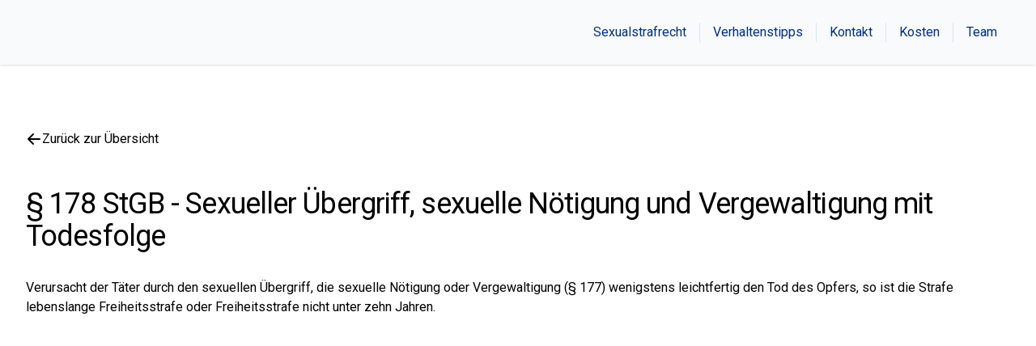

--- FILE ---
content_type: text/html; charset=utf-8
request_url: https://verteidiger-sexualstrafrecht.de/sexualstrafrecht/64ecffb5c4cc7a338ea72760
body_size: 20796
content:
<!DOCTYPE html><html class="__variable_8b4d81 __className_4f1194" lang="de"><head><meta charSet="utf-8"/><meta name="viewport" content="width=device-width, initial-scale=1"/><link rel="stylesheet" href="/_next/static/css/46c6e834b915ba2f.css" data-precedence="next"/><link rel="stylesheet" href="/_next/static/css/1b4b194180051303.css" data-precedence="next"/><link rel="stylesheet" href="/_next/static/css/2cab65c147a3d67e.css" data-precedence="next"/><link rel="preload" as="script" fetchPriority="low" href="/_next/static/chunks/webpack-0666cfbb5696c6ed.js"/><script src="/_next/static/chunks/02013d83-1da18d37d334e802.js" async=""></script><script src="/_next/static/chunks/70552cb8-f9b434b89aa206f8.js" async=""></script><script src="/_next/static/chunks/7200-901f7e4c51d68589.js" async=""></script><script src="/_next/static/chunks/main-app-0fe8328f1a6646f9.js" async=""></script><script src="/_next/static/chunks/e356fff3-fa6438b1fb2b5a33.js" async=""></script><script src="/_next/static/chunks/app/(website)/layout-207079cf056823c1.js" async=""></script><script src="/_next/static/chunks/ed0497c6-667999dceb08eea5.js" async=""></script><script src="/_next/static/chunks/849-65a0c7068202644a.js" async=""></script><script src="/_next/static/chunks/8168-a195570fa38de619.js" async=""></script><script src="/_next/static/chunks/3359-d7d044000103f87c.js" async=""></script><script src="/_next/static/chunks/9276-f6dee934a9bdf01d.js" async=""></script><script src="/_next/static/chunks/4882-674497232ecee825.js" async=""></script><script src="/_next/static/chunks/1843-8be2d8b74d0b33ee.js" async=""></script><script src="/_next/static/chunks/app/(website)/verteidiger-sexualstrafrecht/layout-e6dedde7e24dffba.js" async=""></script><link rel="preload" href="https://www.googletagmanager.com/gtm.js?id=GTM-5XD7653" as="script"/><meta name="next-size-adjust" content=""/><link rel="dns-prefetch" href="https://menz-und-partner-v3.b-cdn.net"/><link rel="dns-prefetch" href="https://fonts.googleapis.com"/><script src="/_next/static/chunks/polyfills-42372ed130431b0a.js" noModule=""></script></head><body><div hidden=""><!--$?--><template id="B:0"></template><!--/$--></div><!--$?--><template id="B:1"></template><!--/$--><script>requestAnimationFrame(function(){$RT=performance.now()});</script><script src="/_next/static/chunks/webpack-0666cfbb5696c6ed.js" id="_R_" async=""></script><div hidden id="S:1"><div><template id="P:2"></template><template id="P:3"></template><!--$?--><template id="B:4"></template><!--/$--><template id="P:5"></template></div></div><script>(self.__next_f=self.__next_f||[]).push([0])</script><script>self.__next_f.push([1,"1:\"$Sreact.fragment\"\n2:I[33045,[],\"\"]\n3:I[36785,[],\"\"]\n4:I[77413,[\"4903\",\"static/chunks/e356fff3-fa6438b1fb2b5a33.js\",\"2806\",\"static/chunks/app/(website)/layout-207079cf056823c1.js\"],\"LivePreviewListener\"]\n5:\"$Sreact.suspense\"\n6:I[56868,[\"4903\",\"static/chunks/e356fff3-fa6438b1fb2b5a33.js\",\"2806\",\"static/chunks/app/(website)/layout-207079cf056823c1.js\"],\"default\"]\n7:I[26426,[\"7659\",\"static/chunks/ed0497c6-667999dceb08eea5.js\",\"849\",\"static/chunks/849-65a0c7068202644a.js\",\"8168\",\"static/chunks/8168-a195570fa38de619.js\",\"3359\",\"static/chunks/3359-d7d044000103f87c.js\",\"9276\",\"static/chunks/9276-f6dee934a9bdf01d.js\",\"4882\",\"static/chunks/4882-674497232ecee825.js\",\"1843\",\"static/chunks/1843-8be2d8b74d0b33ee.js\",\"7258\",\"static/chunks/app/(website)/verteidiger-sexualstrafrecht/layout-e6dedde7e24dffba.js\"],\"Providers\"]\n8:I[32795,[\"7659\",\"static/chunks/ed0497c6-667999dceb08eea5.js\",\"849\",\"static/chunks/849-65a0c7068202644a.js\",\"8168\",\"static/chunks/8168-a195570fa38de619.js\",\"3359\",\"static/chunks/3359-d7d044000103f87c.js\",\"9276\",\"static/chunks/9276-f6dee934a9bdf01d.js\",\"4882\",\"static/chunks/4882-674497232ecee825.js\",\"1843\",\"static/chunks/1843-8be2d8b74d0b33ee.js\",\"7258\",\"static/chunks/app/(website)/verteidiger-sexualstrafrecht/layout-e6dedde7e24dffba.js\"],\"GoogleTagManager\"]\nc:I[55947,[],\"OutletBoundary\"]\ne:I[60769,[],\"AsyncMetadataOutlet\"]\n10:I[55947,[],\"ViewportBoundary\"]\n12:I[55947,[],\"MetadataBoundary\"]\n14:I[81975,[],\"\"]\n:HL[\"/_next/static/media/47cbc4e2adbc5db9-s.p.woff2\",\"font\",{\"crossOrigin\":\"\",\"type\":\"font/woff2\"}]\n:HL[\"/_next/static/media/4929be94bbdd287e-s.p.woff\",\"font\",{\"crossOrigin\":\"\",\"type\":\"font/woff\"}]\n:HL[\"/_next/static/css/46c6e834b915ba2f.css\",\"style\"]\n:HL[\"/_next/static/css/1b4b194180051303.css\",\"style\"]\n:HL[\"/_next/static/css/2cab65c147a3d67e.css\",\"style\"]\n"])</script><script>self.__next_f.push([1,"0:{\"P\":null,\"b\":\"uz33Q55WLexOJOEPxVmY8\",\"p\":\"\",\"c\":[\"\",\"sexualstrafrecht\",\"64ecffb5c4cc7a338ea72760\"],\"i\":false,\"f\":[[[\"\",{\"children\":[\"(website)\",{\"children\":[\"verteidiger-sexualstrafrecht\",{\"children\":[\"sexualstrafrecht\",{\"children\":[[\"id\",\"64ecffb5c4cc7a338ea72760\",\"d\"],{\"children\":[\"__PAGE__\",{}]}]}]}]}]},\"$undefined\",\"$undefined\",true],[\"\",[\"$\",\"$1\",\"c\",{\"children\":[[[\"$\",\"link\",\"0\",{\"rel\":\"stylesheet\",\"href\":\"/_next/static/css/46c6e834b915ba2f.css\",\"precedence\":\"next\",\"crossOrigin\":\"$undefined\",\"nonce\":\"$undefined\"}]],[\"$\",\"$L2\",null,{\"parallelRouterKey\":\"children\",\"error\":\"$undefined\",\"errorStyles\":\"$undefined\",\"errorScripts\":\"$undefined\",\"template\":[\"$\",\"$L3\",null,{}],\"templateStyles\":\"$undefined\",\"templateScripts\":\"$undefined\",\"notFound\":[[[\"$\",\"title\",null,{\"children\":\"404: This page could not be found.\"}],[\"$\",\"div\",null,{\"style\":{\"fontFamily\":\"system-ui,\\\"Segoe UI\\\",Roboto,Helvetica,Arial,sans-serif,\\\"Apple Color Emoji\\\",\\\"Segoe UI Emoji\\\"\",\"height\":\"100vh\",\"textAlign\":\"center\",\"display\":\"flex\",\"flexDirection\":\"column\",\"alignItems\":\"center\",\"justifyContent\":\"center\"},\"children\":[\"$\",\"div\",null,{\"children\":[[\"$\",\"style\",null,{\"dangerouslySetInnerHTML\":{\"__html\":\"body{color:#000;background:#fff;margin:0}.next-error-h1{border-right:1px solid rgba(0,0,0,.3)}@media (prefers-color-scheme:dark){body{color:#fff;background:#000}.next-error-h1{border-right:1px solid rgba(255,255,255,.3)}}\"}}],[\"$\",\"h1\",null,{\"className\":\"next-error-h1\",\"style\":{\"display\":\"inline-block\",\"margin\":\"0 20px 0 0\",\"padding\":\"0 23px 0 0\",\"fontSize\":24,\"fontWeight\":500,\"verticalAlign\":\"top\",\"lineHeight\":\"49px\"},\"children\":404}],[\"$\",\"div\",null,{\"style\":{\"display\":\"inline-block\"},\"children\":[\"$\",\"h2\",null,{\"style\":{\"fontSize\":14,\"fontWeight\":400,\"lineHeight\":\"49px\",\"margin\":0},\"children\":\"This page could not be found.\"}]}]]}]}]],[]],\"forbidden\":\"$undefined\",\"unauthorized\":\"$undefined\"}]]}],{\"children\":[\"(website)\",[\"$\",\"$1\",\"c\",{\"children\":[[[\"$\",\"link\",\"0\",{\"rel\":\"stylesheet\",\"href\":\"/_next/static/css/1b4b194180051303.css\",\"precedence\":\"next\",\"crossOrigin\":\"$undefined\",\"nonce\":\"$undefined\"}],[\"$\",\"link\",\"1\",{\"rel\":\"stylesheet\",\"href\":\"/_next/static/css/2cab65c147a3d67e.css\",\"precedence\":\"next\",\"crossOrigin\":\"$undefined\",\"nonce\":\"$undefined\"}]],[\"$\",\"html\",null,{\"className\":\"__variable_8b4d81 __className_4f1194\",\"lang\":\"de\",\"children\":[[\"$\",\"head\",null,{\"children\":[[\"$\",\"link\",null,{\"rel\":\"dns-prefetch\",\"href\":\"https://menz-und-partner-v3.b-cdn.net\"}],[\"$\",\"link\",null,{\"rel\":\"dns-prefetch\",\"href\":\"https://fonts.googleapis.com\"}]]}],[\"$\",\"body\",null,{\"children\":[[\"$\",\"$L4\",null,{}],[\"$\",\"$5\",null,{\"children\":[\"$\",\"$L6\",null,{\"children\":[\"$\",\"$L2\",null,{\"parallelRouterKey\":\"children\",\"error\":\"$undefined\",\"errorStyles\":\"$undefined\",\"errorScripts\":\"$undefined\",\"template\":[\"$\",\"$L3\",null,{}],\"templateStyles\":\"$undefined\",\"templateScripts\":\"$undefined\",\"notFound\":[[[\"$\",\"title\",null,{\"children\":\"404: This page could not be found.\"}],[\"$\",\"div\",null,{\"style\":\"$0:f:0:1:1:props:children:1:props:notFound:0:1:props:style\",\"children\":[\"$\",\"div\",null,{\"children\":[[\"$\",\"style\",null,{\"dangerouslySetInnerHTML\":{\"__html\":\"body{color:#000;background:#fff;margin:0}.next-error-h1{border-right:1px solid rgba(0,0,0,.3)}@media (prefers-color-scheme:dark){body{color:#fff;background:#000}.next-error-h1{border-right:1px solid rgba(255,255,255,.3)}}\"}}],[\"$\",\"h1\",null,{\"className\":\"next-error-h1\",\"style\":\"$0:f:0:1:1:props:children:1:props:notFound:0:1:props:children:props:children:1:props:style\",\"children\":404}],[\"$\",\"div\",null,{\"style\":\"$0:f:0:1:1:props:children:1:props:notFound:0:1:props:children:props:children:2:props:style\",\"children\":[\"$\",\"h2\",null,{\"style\":\"$0:f:0:1:1:props:children:1:props:notFound:0:1:props:children:props:children:2:props:children:props:style\",\"children\":\"This page could not be found.\"}]}]]}]}]],[]],\"forbidden\":\"$undefined\",\"unauthorized\":\"$undefined\"}]}]}]]}]]}]]}],{\"children\":[\"verteidiger-sexualstrafrecht\",[\"$\",\"$1\",\"c\",{\"children\":[null,[\"$\",\"div\",null,{\"children\":[\"$\",\"$L7\",null,{\"children\":[[\"$\",\"$L8\",null,{\"gtmId\":\"GTM-5XD7653\"}],\"$L9\",[\"$\",\"$L2\",null,{\"parallelRouterKey\":\"children\",\"error\":\"$undefined\",\"errorStyles\":\"$undefined\",\"errorScripts\":\"$undefined\",\"template\":[\"$\",\"$L3\",null,{}],\"templateStyles\":\"$undefined\",\"templateScripts\":\"$undefined\",\"notFound\":\"$undefined\",\"forbidden\":\"$undefined\",\"unauthorized\":\"$undefined\"}],\"$La\"]}]}]]}],{\"children\":[\"sexualstrafrecht\",[\"$\",\"$1\",\"c\",{\"children\":[null,[\"$\",\"$L2\",null,{\"parallelRouterKey\":\"children\",\"error\":\"$undefined\",\"errorStyles\":\"$undefined\",\"errorScripts\":\"$undefined\",\"template\":[\"$\",\"$L3\",null,{}],\"templateStyles\":\"$undefined\",\"templateScripts\":\"$undefined\",\"notFound\":\"$undefined\",\"forbidden\":\"$undefined\",\"unauthorized\":\"$undefined\"}]]}],{\"children\":[[\"id\",\"64ecffb5c4cc7a338ea72760\",\"d\"],[\"$\",\"$1\",\"c\",{\"children\":[null,[\"$\",\"$L2\",null,{\"parallelRouterKey\":\"children\",\"error\":\"$undefined\",\"errorStyles\":\"$undefined\",\"errorScripts\":\"$undefined\",\"template\":[\"$\",\"$L3\",null,{}],\"templateStyles\":\"$undefined\",\"templateScripts\":\"$undefined\",\"notFound\":\"$undefined\",\"forbidden\":\"$undefined\",\"unauthorized\":\"$undefined\"}]]}],{\"children\":[\"__PAGE__\",[\"$\",\"$1\",\"c\",{\"children\":[\"$Lb\",null,[\"$\",\"$Lc\",null,{\"children\":[\"$Ld\",[\"$\",\"$Le\",null,{\"promise\":\"$@f\"}]]}]]}],{},null,false]},null,false]},null,false]},null,false]},null,false]},null,false],[\"$\",\"$1\",\"h\",{\"children\":[null,[[\"$\",\"$L10\",null,{\"children\":\"$L11\"}],[\"$\",\"meta\",null,{\"name\":\"next-size-adjust\",\"content\":\"\"}]],[\"$\",\"$L12\",null,{\"children\":[\"$\",\"div\",null,{\"hidden\":true,\"children\":[\"$\",\"$5\",null,{\"fallback\":null,\"children\":\"$L13\"}]}]}]]}],false]],\"m\":\"$undefined\",\"G\":[\"$14\",[]],\"s\":false,\"S\":false}\n"])</script><script>self.__next_f.push([1,"11:[[\"$\",\"meta\",\"0\",{\"charSet\":\"utf-8\"}],[\"$\",\"meta\",\"1\",{\"name\":\"viewport\",\"content\":\"width=device-width, initial-scale=1\"}]]\nd:null\n"])</script><script>self.__next_f.push([1,"f:{\"metadata\":[[\"$\",\"title\",\"0\",{\"children\":\" § 178 StGB - Sexueller Übergriff, sexuelle Nötigung und Vergewaltigung mit Todesfolge\"}],[\"$\",\"meta\",\"1\",{\"name\":\"description\",\"content\":\"Verursacht der Täter durch den sexuellen Übergriff, die sexuelle \\nNötigung oder Vergewaltigung (§ 177) wenigstens leichtfertig den Tod des\\n Opfers, so ist die Strafe lebenslange Freiheitsstrafe oder \\nFreiheitsstrafe nicht unter zehn Jahren.\"}],[\"$\",\"meta\",\"2\",{\"property\":\"og:title\",\"content\":\" § 178 StGB - Sexueller Übergriff, sexuelle Nötigung und Vergewaltigung mit Todesfolge\"}],[\"$\",\"meta\",\"3\",{\"property\":\"og:description\",\"content\":\"Verursacht der Täter durch den sexuellen Übergriff, die sexuelle \\nNötigung oder Vergewaltigung (§ 177) wenigstens leichtfertig den Tod des\\n Opfers, so ist die Strafe lebenslange Freiheitsstrafe oder \\nFreiheitsstrafe nicht unter zehn Jahren.\"}],[\"$\",\"meta\",\"4\",{\"name\":\"twitter:card\",\"content\":\"summary\"}],[\"$\",\"meta\",\"5\",{\"name\":\"twitter:title\",\"content\":\" § 178 StGB - Sexueller Übergriff, sexuelle Nötigung und Vergewaltigung mit Todesfolge\"}],[\"$\",\"meta\",\"6\",{\"name\":\"twitter:description\",\"content\":\"Verursacht der Täter durch den sexuellen Übergriff, die sexuelle \\nNötigung oder Vergewaltigung (§ 177) wenigstens leichtfertig den Tod des\\n Opfers, so ist die Strafe lebenslange Freiheitsstrafe oder \\nFreiheitsstrafe nicht unter zehn Jahren.\"}]],\"error\":null,\"digest\":\"$undefined\"}\n"])</script><script>self.__next_f.push([1,"13:\"$f:metadata\"\n"])</script><script>self.__next_f.push([1,"15:I[48168,[\"7659\",\"static/chunks/ed0497c6-667999dceb08eea5.js\",\"6709\",\"static/chunks/bba53c9e-66911834a4c93f9c.js\",\"8164\",\"static/chunks/ec6990fe-05fb08ec7b1f29d4.js\",\"1327\",\"static/chunks/533550d7-000b31f8a61e1f04.js\",\"6505\",\"static/chunks/04ffb138-a4b52ac1225e5313.js\",\"5629\",\"static/chunks/cddce8cb-330602489366daa3.js\",\"3229\",\"static/chunks/d4c9a489-532f3df7791d7f25.js\",\"6355\",\"static/chunks/7ac7de2a-73333efdd774c6d4.js\",\"3862\",\"static/chunks/20bd29d2-8dfcdf2e0aacd82c.js\",\"849\",\"static/chunks/849-65a0c7068202644a.js\",\"8168\",\"static/chunks/8168-a195570fa38de619.js\",\"3359\",\"static/chunks/3359-d7d044000103f87c.js\",\"589\",\"static/chunks/589-7230d24b3b674196.js\",\"8451\",\"static/chunks/8451-57ad13804f5d648f.js\",\"8300\",\"static/chunks/8300-a43c0f47bf5fe21e.js\",\"6441\",\"static/chunks/6441-8b0544f9739ce4bd.js\",\"3880\",\"static/chunks/app/(website)/verteidiger-sexualstrafrecht/sexualstrafrecht/%5Bid%5D/page-03aa27d256ad1ca5.js\"],\"\"]\n"])</script><script>self.__next_f.push([1,"16:I[24104,[\"7659\",\"static/chunks/ed0497c6-667999dceb08eea5.js\",\"6709\",\"static/chunks/bba53c9e-66911834a4c93f9c.js\",\"8164\",\"static/chunks/ec6990fe-05fb08ec7b1f29d4.js\",\"1327\",\"static/chunks/533550d7-000b31f8a61e1f04.js\",\"6505\",\"static/chunks/04ffb138-a4b52ac1225e5313.js\",\"5629\",\"static/chunks/cddce8cb-330602489366daa3.js\",\"3229\",\"static/chunks/d4c9a489-532f3df7791d7f25.js\",\"6355\",\"static/chunks/7ac7de2a-73333efdd774c6d4.js\",\"3862\",\"static/chunks/20bd29d2-8dfcdf2e0aacd82c.js\",\"849\",\"static/chunks/849-65a0c7068202644a.js\",\"8168\",\"static/chunks/8168-a195570fa38de619.js\",\"3359\",\"static/chunks/3359-d7d044000103f87c.js\",\"589\",\"static/chunks/589-7230d24b3b674196.js\",\"8451\",\"static/chunks/8451-57ad13804f5d648f.js\",\"8300\",\"static/chunks/8300-a43c0f47bf5fe21e.js\",\"6441\",\"static/chunks/6441-8b0544f9739ce4bd.js\",\"3880\",\"static/chunks/app/(website)/verteidiger-sexualstrafrecht/sexualstrafrecht/%5Bid%5D/page-03aa27d256ad1ca5.js\"],\"default\"]\n"])</script><script>self.__next_f.push([1,"b:[[\"$\",\"a\",null,{\"href\":\"#main-content\",\"className\":\"sr-only focus:absolute focus:top-4 focus:left-4 focus:z-50 focus:px-3 focus:py-2 focus:bg-white focus:text-black focus:border focus:border-gray-300 focus:rounded focus:outline-none focus:ring-2 focus:ring-blue-500\",\"tabIndex\":0,\"children\":\"Zum Hauptinhalt springen\"}],[\"$\",\"main\",null,{\"id\":\"main-content\",\"children\":[\"$\",\"div\",null,{\"className\":\"mt-40 container\",\"children\":[[\"$\",\"div\",null,{\"className\":\"flex\",\"children\":[\"$\",\"$L15\",null,{\"href\":\"/sexualstrafrecht\",\"className\":\"btn-tertiary flex items-center gap-2\",\"aria-label\":\"Zurück zur Sexualstrafrecht-Übersicht\",\"children\":[[\"$\",\"svg\",null,{\"stroke\":\"currentColor\",\"fill\":\"currentColor\",\"strokeWidth\":\"0\",\"viewBox\":\"0 0 20 20\",\"aria-hidden\":\"true\",\"className\":\"h-5 w-5\",\"children\":[\"$undefined\",[[\"$\",\"path\",\"0\",{\"fillRule\":\"evenodd\",\"d\":\"M9.707 16.707a1 1 0 01-1.414 0l-6-6a1 1 0 010-1.414l6-6a1 1 0 011.414 1.414L5.414 9H17a1 1 0 110 2H5.414l4.293 4.293a1 1 0 010 1.414z\",\"clipRule\":\"evenodd\",\"children\":[]}]]],\"style\":{\"color\":\"$undefined\"},\"height\":\"1em\",\"width\":\"1em\",\"xmlns\":\"http://www.w3.org/2000/svg\"}],[\"$\",\"span\",null,{\"children\":\"Zurück zur Übersicht\"}]]}]}],[\"$\",\"h1\",null,{\"className\":\"h3 mt-12\",\"children\":\" § 178 StGB - Sexueller Übergriff, sexuelle Nötigung und Vergewaltigung mit Todesfolge\"}],[\"$\",\"div\",null,{\"className\":\"richText mt-8 pb-[50vh]\",\"children\":[[\"$\",\"div\",\"0\",{\"className\":\" text-left \",\"children\":[[\"$\",\"span\",\"0\",{\"className\":\"\",\"children\":\"Verursacht der Täter durch den sexuellen Übergriff, die sexuelle \\nNötigung oder Vergewaltigung (§ 177) wenigstens leichtfertig den Tod des\\n Opfers, so ist die Strafe lebenslange Freiheitsstrafe oder \\nFreiheitsstrafe nicht unter zehn Jahren.\"}]]}]]}]]}]}]]\n"])</script><script>self.__next_f.push([1,"a:[\"$\",\"div\",null,{\"className\":\"bg-white pt-16\",\"children\":[\"$\",\"div\",null,{\"className\":\"bg-gray-100\",\"children\":[\"$\",\"div\",null,{\"className\":\"flex flex-col md:flex-row items-center py-4 pb-8 gap-4 space-x-0 md:space-x-10 justify-between container\",\"children\":[[\"$\",\"div\",null,{\"className\":\"relative aspect-[18/9] h-28\",\"children\":[\"$\",\"$L16\",null,{\"data\":{\"alt\":\"logoFooter\",\"filename\":\"logo-footer.png\",\"mimeType\":\"image/png\",\"filesize\":93811,\"width\":1920,\"height\":1634,\"sizes\":{\"card\":{\"width\":640,\"height\":480,\"mimeType\":\"image/png\",\"filesize\":39054,\"filename\":\"logo-footer-640x480.png\",\"url\":\"https://menz-und-partner-v3.b-cdn.net/media/logo-footer-640x480.png\"},\"thumbnail\":{\"url\":null},\"tablet\":{\"url\":null}},\"createdAt\":\"2023-04-03T06:17:57.368Z\",\"updatedAt\":\"2024-04-16T13:33:00.624Z\",\"url\":\"https://menz-und-partner-v3.b-cdn.net/media/logo-footer.png\",\"id\":\"642a6f95976d15997e20738c\",\"prefix\":\"media\",\"thumbnailURL\":null},\"className\":\"object-contain\",\"fill\":true,\"quality\":95}]}],[\"$\",\"div\",null,{\"children\":[[\"$\",\"ul\",null,{\"className\":\"flex gap-5 mt-8 flex-col sm:flex-row pb-2\",\"children\":[[\"$\",\"li\",\"0\",{\"children\":[\"$\",\"$L15\",null,{\"onClick\":\"$undefined\",\"href\":\"/downloads\",\"target\":\"_self\",\"rel\":\"\",\"className\":\"hover:text-teracotta-500 text-menzBlue-500 transform duration-300\",\"children\":\"Downloads\"}]}]]}],[\"$\",\"ul\",null,{\"className\":\"flex space-x-2 justify-center  mt-3\",\"children\":[[\"$\",\"li\",\"0\",{\"className\":\"opacity-70 hover:opacity-100 transform duration-300\",\"children\":[\"$\",\"$L15\",null,{\"onClick\":\"$undefined\",\"href\":\"/impressum\",\"target\":\"_self\",\"rel\":\"\",\"className\":\"text-menzBlue-500\",\"children\":\"Impressum\"}]}],[\"$\",\"li\",\"1\",{\"className\":\"opacity-70 hover:opacity-100 transform duration-300\",\"children\":[\"$\",\"$L15\",null,{\"onClick\":\"$undefined\",\"href\":\"/datenschutz\",\"target\":\"_self\",\"rel\":\"\",\"className\":\"text-menzBlue-500\",\"children\":\"Datenschutz\"}]}]]}]]}],[\"$\",\"ul\",null,{\"className\":\"flex  max-w-6xl mx-auto gap-8 p-2 justify-center\",\"children\":[[\"$\",\"li\",\"0\",{\"className\":\"flex justify-center items-center hover:scale-105 transform duration-300 hover:text-teracotta-500 text-menzBlue-500\",\"children\":[\"$\",\"a\",null,{\"href\":\"https://de.linkedin.com/company/menz-und-partner\",\"target\":\"_blank\",\"rel\":\"noopener noreferrer\",\"aria-label\":\"linkedIn öffnen\",\"children\":[[\"$\",\"span\",null,{\"className\":\"sr-only\",\"children\":\"linkedIn\"}],[\"$\",\"svg\",null,{\"stroke\":\"currentColor\",\"fill\":\"currentColor\",\"strokeWidth\":\"0\",\"viewBox\":\"0 0 448 512\",\"className\":\"w-8 h-8 rounded-lg\",\"aria-hidden\":\"true\",\"children\":[\"$undefined\",[[\"$\",\"path\",\"0\",{\"d\":\"M416 32H31.9C14.3 32 0 46.5 0 64.3v383.4C0 465.5 14.3 480 31.9 480H416c17.6 0 32-14.5 32-32.3V64.3c0-17.8-14.4-32.3-32-32.3zM135.4 416H69V202.2h66.5V416zm-33.2-243c-21.3 0-38.5-17.3-38.5-38.5S80.9 96 102.2 96c21.2 0 38.5 17.3 38.5 38.5 0 21.3-17.2 38.5-38.5 38.5zm282.1 243h-66.4V312c0-24.8-.5-56.7-34.5-56.7-34.6 0-39.9 27-39.9 54.9V416h-66.4V202.2h63.7v29.2h.9c8.9-16.8 30.6-34.5 62.9-34.5 67.2 0 79.7 44.3 79.7 101.9V416z\",\"children\":[]}]]],\"style\":{\"color\":\"$undefined\"},\"height\":\"1em\",\"width\":\"1em\",\"xmlns\":\"http://www.w3.org/2000/svg\"}]]}]}],[\"$\",\"li\",\"1\",{\"className\":\"flex justify-center items-center hover:scale-105 transform duration-300 hover:text-teracotta-500 text-menzBlue-500\",\"children\":[\"$\",\"a\",null,{\"href\":\"https://www.youtube.com/channel/UCktSS22JNFXwp3WH6N-DrXw\",\"target\":\"_blank\",\"rel\":\"noopener noreferrer\",\"aria-label\":\"youTube öffnen\",\"children\":[[\"$\",\"span\",null,{\"className\":\"sr-only\",\"children\":\"youTube\"}],[\"$\",\"svg\",null,{\"stroke\":\"currentColor\",\"fill\":\"currentColor\",\"strokeWidth\":\"0\",\"viewBox\":\"0 0 576 512\",\"className\":\"w-8 h-8 rounded-lg\",\"aria-hidden\":\"true\",\"children\":[\"$undefined\",[[\"$\",\"path\",\"0\",{\"d\":\"M549.655 124.083c-6.281-23.65-24.787-42.276-48.284-48.597C458.781 64 288 64 288 64S117.22 64 74.629 75.486c-23.497 6.322-42.003 24.947-48.284 48.597-11.412 42.867-11.412 132.305-11.412 132.305s0 89.438 11.412 132.305c6.281 23.65 24.787 41.5 48.284 47.821C117.22 448 288 448 288 448s170.78 0 213.371-11.486c23.497-6.321 42.003-24.171 48.284-47.821 11.412-42.867 11.412-132.305 11.412-132.305s0-89.438-11.412-132.305zm-317.51 213.508V175.185l142.739 81.205-142.739 81.201z\",\"children\":[]}]]],\"style\":{\"color\":\"$undefined\"},\"height\":\"1em\",\"width\":\"1em\",\"xmlns\":\"http://www.w3.org/2000/svg\"}]]}]}],\"$L17\",\"$L18\"]}]]}]}]}]\n"])</script><title> § 178 StGB - Sexueller Übergriff, sexuelle Nötigung und Vergewaltigung mit Todesfolge</title><meta name="description" content="Verursacht der Täter durch den sexuellen Übergriff, die sexuelle 
Nötigung oder Vergewaltigung (§ 177) wenigstens leichtfertig den Tod des
 Opfers, so ist die Strafe lebenslange Freiheitsstrafe oder 
Freiheitsstrafe nicht unter zehn Jahren."/><meta property="og:title" content=" § 178 StGB - Sexueller Übergriff, sexuelle Nötigung und Vergewaltigung mit Todesfolge"/><meta property="og:description" content="Verursacht der Täter durch den sexuellen Übergriff, die sexuelle 
Nötigung oder Vergewaltigung (§ 177) wenigstens leichtfertig den Tod des
 Opfers, so ist die Strafe lebenslange Freiheitsstrafe oder 
Freiheitsstrafe nicht unter zehn Jahren."/><meta name="twitter:card" content="summary"/><meta name="twitter:title" content=" § 178 StGB - Sexueller Übergriff, sexuelle Nötigung und Vergewaltigung mit Todesfolge"/><meta name="twitter:description" content="Verursacht der Täter durch den sexuellen Übergriff, die sexuelle 
Nötigung oder Vergewaltigung (§ 177) wenigstens leichtfertig den Tod des
 Opfers, so ist die Strafe lebenslange Freiheitsstrafe oder 
Freiheitsstrafe nicht unter zehn Jahren."/><div hidden id="S:4"></div><script>$RB=[];$RV=function(b){$RT=performance.now();for(var a=0;a<b.length;a+=2){var c=b[a],e=b[a+1];null!==e.parentNode&&e.parentNode.removeChild(e);var f=c.parentNode;if(f){var g=c.previousSibling,h=0;do{if(c&&8===c.nodeType){var d=c.data;if("/$"===d||"/&"===d)if(0===h)break;else h--;else"$"!==d&&"$?"!==d&&"$~"!==d&&"$!"!==d&&"&"!==d||h++}d=c.nextSibling;f.removeChild(c);c=d}while(c);for(;e.firstChild;)f.insertBefore(e.firstChild,c);g.data="$";g._reactRetry&&g._reactRetry()}}b.length=0};
$RC=function(b,a){if(a=document.getElementById(a))(b=document.getElementById(b))?(b.previousSibling.data="$~",$RB.push(b,a),2===$RB.length&&(b="number"!==typeof $RT?0:$RT,a=performance.now(),setTimeout($RV.bind(null,$RB),2300>a&&2E3<a?2300-a:b+300-a))):a.parentNode.removeChild(a)};$RC("B:4","S:4")</script><div hidden id="S:0"></div><script>$RC("B:0","S:0")</script><script>self.__next_f.push([1,"17:[\"$\",\"li\",\"2\",{\"className\":\"flex justify-center items-center hover:scale-105 transform duration-300 hover:text-teracotta-500 text-menzBlue-500\",\"children\":[\"$\",\"a\",null,{\"href\":\"https://www.facebook.com/menzundpartner/\",\"target\":\"_blank\",\"rel\":\"noopener noreferrer\",\"aria-label\":\"facebook öffnen\",\"children\":[[\"$\",\"span\",null,{\"className\":\"sr-only\",\"children\":\"facebook\"}],[\"$\",\"svg\",null,{\"stroke\":\"currentColor\",\"fill\":\"currentColor\",\"strokeWidth\":\"0\",\"viewBox\":\"0 0 512 512\",\"className\":\"w-8 h-8 rounded-lg\",\"aria-hidden\":\"true\",\"children\":[\"$undefined\",[[\"$\",\"path\",\"0\",{\"d\":\"M504 256C504 119 393 8 256 8S8 119 8 256c0 123.78 90.69 226.38 209.25 245V327.69h-63V256h63v-54.64c0-62.15 37-96.48 93.67-96.48 27.14 0 55.52 4.84 55.52 4.84v61h-31.28c-30.8 0-40.41 19.12-40.41 38.73V256h68.78l-11 71.69h-57.78V501C413.31 482.38 504 379.78 504 256z\",\"children\":[]}]]],\"style\":{\"color\":\"$undefined\"},\"height\":\"1em\",\"width\":\"1em\",\"xmlns\":\"http://www.w3.org/2000/svg\"}]]}]}]\n"])</script><script>self.__next_f.push([1,"18:[\"$\",\"li\",\"3\",{\"className\":\"flex justify-center items-center hover:scale-105 transform duration-300 hover:text-teracotta-500 text-menzBlue-500\",\"children\":[\"$\",\"a\",null,{\"href\":\"https://instagram.com/menz_und_partner\",\"target\":\"_blank\",\"rel\":\"noopener noreferrer\",\"aria-label\":\"instagram öffnen\",\"children\":[[\"$\",\"span\",null,{\"className\":\"sr-only\",\"children\":\"instagram\"}],[\"$\",\"svg\",null,{\"stroke\":\"currentColor\",\"fill\":\"currentColor\",\"strokeWidth\":\"0\",\"viewBox\":\"0 0 448 512\",\"className\":\"w-8 h-8 rounded-lg\",\"aria-hidden\":\"true\",\"children\":[\"$undefined\",[[\"$\",\"path\",\"0\",{\"d\":\"M224.1 141c-63.6 0-114.9 51.3-114.9 114.9s51.3 114.9 114.9 114.9S339 319.5 339 255.9 287.7 141 224.1 141zm0 189.6c-41.1 0-74.7-33.5-74.7-74.7s33.5-74.7 74.7-74.7 74.7 33.5 74.7 74.7-33.6 74.7-74.7 74.7zm146.4-194.3c0 14.9-12 26.8-26.8 26.8-14.9 0-26.8-12-26.8-26.8s12-26.8 26.8-26.8 26.8 12 26.8 26.8zm76.1 27.2c-1.7-35.9-9.9-67.7-36.2-93.9-26.2-26.2-58-34.4-93.9-36.2-37-2.1-147.9-2.1-184.9 0-35.8 1.7-67.6 9.9-93.9 36.1s-34.4 58-36.2 93.9c-2.1 37-2.1 147.9 0 184.9 1.7 35.9 9.9 67.7 36.2 93.9s58 34.4 93.9 36.2c37 2.1 147.9 2.1 184.9 0 35.9-1.7 67.7-9.9 93.9-36.2 26.2-26.2 34.4-58 36.2-93.9 2.1-37 2.1-147.8 0-184.8zM398.8 388c-7.8 19.6-22.9 34.7-42.6 42.6-29.5 11.7-99.5 9-132.1 9s-102.7 2.6-132.1-9c-19.6-7.8-34.7-22.9-42.6-42.6-11.7-29.5-9-99.5-9-132.1s-2.6-102.7 9-132.1c7.8-19.6 22.9-34.7 42.6-42.6 29.5-11.7 99.5-9 132.1-9s102.7-2.6 132.1 9c19.6 7.8 34.7 22.9 42.6 42.6 11.7 29.5 9 99.5 9 132.1s2.7 102.7-9 132.1z\",\"children\":[]}]]],\"style\":{\"color\":\"$undefined\"},\"height\":\"1em\",\"width\":\"1em\",\"xmlns\":\"http://www.w3.org/2000/svg\"}]]}]}]\n"])</script><script src="/_next/static/chunks/bba53c9e-66911834a4c93f9c.js" async=""></script><script src="/_next/static/chunks/ec6990fe-05fb08ec7b1f29d4.js" async=""></script><script src="/_next/static/chunks/533550d7-000b31f8a61e1f04.js" async=""></script><script src="/_next/static/chunks/04ffb138-a4b52ac1225e5313.js" async=""></script><script src="/_next/static/chunks/cddce8cb-330602489366daa3.js" async=""></script><script src="/_next/static/chunks/d4c9a489-532f3df7791d7f25.js" async=""></script><script src="/_next/static/chunks/7ac7de2a-73333efdd774c6d4.js" async=""></script><script src="/_next/static/chunks/20bd29d2-8dfcdf2e0aacd82c.js" async=""></script><script src="/_next/static/chunks/589-7230d24b3b674196.js" async=""></script><script src="/_next/static/chunks/8451-57ad13804f5d648f.js" async=""></script><script src="/_next/static/chunks/8300-a43c0f47bf5fe21e.js" async=""></script><script src="/_next/static/chunks/6441-8b0544f9739ce4bd.js" async=""></script><script src="/_next/static/chunks/app/(website)/verteidiger-sexualstrafrecht/sexualstrafrecht/%5Bid%5D/page-03aa27d256ad1ca5.js" async=""></script><div hidden id="S:3"><a href="#main-content" class="sr-only focus:absolute focus:top-4 focus:left-4 focus:z-50 focus:px-3 focus:py-2 focus:bg-white focus:text-black focus:border focus:border-gray-300 focus:rounded focus:outline-none focus:ring-2 focus:ring-blue-500" tabindex="0">Zum Hauptinhalt springen</a><main id="main-content"><div class="mt-40 container"><div class="flex"><a class="btn-tertiary flex items-center gap-2" aria-label="Zurück zur Sexualstrafrecht-Übersicht" href="/sexualstrafrecht"><svg stroke="currentColor" fill="currentColor" stroke-width="0" viewBox="0 0 20 20" aria-hidden="true" class="h-5 w-5" height="1em" width="1em" xmlns="http://www.w3.org/2000/svg"><path fill-rule="evenodd" d="M9.707 16.707a1 1 0 01-1.414 0l-6-6a1 1 0 010-1.414l6-6a1 1 0 011.414 1.414L5.414 9H17a1 1 0 110 2H5.414l4.293 4.293a1 1 0 010 1.414z" clip-rule="evenodd"></path></svg><span>Zurück zur Übersicht</span></a></div><h1 class="h3 mt-12"> § 178 StGB - Sexueller Übergriff, sexuelle Nötigung und Vergewaltigung mit Todesfolge</h1><div class="richText mt-8 pb-[50vh]"><div class=" text-left "><span class="">Verursacht der Täter durch den sexuellen Übergriff, die sexuelle 
Nötigung oder Vergewaltigung (§ 177) wenigstens leichtfertig den Tod des
 Opfers, so ist die Strafe lebenslange Freiheitsstrafe oder 
Freiheitsstrafe nicht unter zehn Jahren.</span></div></div></div></main></div><script>$RS=function(a,b){a=document.getElementById(a);b=document.getElementById(b);for(a.parentNode.removeChild(a);a.firstChild;)b.parentNode.insertBefore(a.firstChild,b);b.parentNode.removeChild(b)};$RS("S:3","P:3")</script><div hidden id="S:5"><div class="bg-white pt-16"><div class="bg-gray-100"><div class="flex flex-col md:flex-row items-center py-4 pb-8 gap-4 space-x-0 md:space-x-10 justify-between container"><div class="relative aspect-[18/9] h-28"><div class="object-contain" style="background:#f0f0f0"></div></div><div><ul class="flex gap-5 mt-8 flex-col sm:flex-row pb-2"><li><a target="_self" rel="" class="hover:text-teracotta-500 text-menzBlue-500 transform duration-300" href="/downloads">Downloads</a></li></ul><ul class="flex space-x-2 justify-center  mt-3"><li class="opacity-70 hover:opacity-100 transform duration-300"><a target="_self" rel="" class="text-menzBlue-500" href="/impressum">Impressum</a></li><li class="opacity-70 hover:opacity-100 transform duration-300"><a target="_self" rel="" class="text-menzBlue-500" href="/datenschutz">Datenschutz</a></li></ul></div><ul class="flex  max-w-6xl mx-auto gap-8 p-2 justify-center"><li class="flex justify-center items-center hover:scale-105 transform duration-300 hover:text-teracotta-500 text-menzBlue-500"><a href="https://de.linkedin.com/company/menz-und-partner" target="_blank" rel="noopener noreferrer" aria-label="linkedIn öffnen"><span class="sr-only">linkedIn</span><svg stroke="currentColor" fill="currentColor" stroke-width="0" viewBox="0 0 448 512" class="w-8 h-8 rounded-lg" aria-hidden="true" height="1em" width="1em" xmlns="http://www.w3.org/2000/svg"><path d="M416 32H31.9C14.3 32 0 46.5 0 64.3v383.4C0 465.5 14.3 480 31.9 480H416c17.6 0 32-14.5 32-32.3V64.3c0-17.8-14.4-32.3-32-32.3zM135.4 416H69V202.2h66.5V416zm-33.2-243c-21.3 0-38.5-17.3-38.5-38.5S80.9 96 102.2 96c21.2 0 38.5 17.3 38.5 38.5 0 21.3-17.2 38.5-38.5 38.5zm282.1 243h-66.4V312c0-24.8-.5-56.7-34.5-56.7-34.6 0-39.9 27-39.9 54.9V416h-66.4V202.2h63.7v29.2h.9c8.9-16.8 30.6-34.5 62.9-34.5 67.2 0 79.7 44.3 79.7 101.9V416z"></path></svg></a></li><li class="flex justify-center items-center hover:scale-105 transform duration-300 hover:text-teracotta-500 text-menzBlue-500"><a href="https://www.youtube.com/channel/UCktSS22JNFXwp3WH6N-DrXw" target="_blank" rel="noopener noreferrer" aria-label="youTube öffnen"><span class="sr-only">youTube</span><svg stroke="currentColor" fill="currentColor" stroke-width="0" viewBox="0 0 576 512" class="w-8 h-8 rounded-lg" aria-hidden="true" height="1em" width="1em" xmlns="http://www.w3.org/2000/svg"><path d="M549.655 124.083c-6.281-23.65-24.787-42.276-48.284-48.597C458.781 64 288 64 288 64S117.22 64 74.629 75.486c-23.497 6.322-42.003 24.947-48.284 48.597-11.412 42.867-11.412 132.305-11.412 132.305s0 89.438 11.412 132.305c6.281 23.65 24.787 41.5 48.284 47.821C117.22 448 288 448 288 448s170.78 0 213.371-11.486c23.497-6.321 42.003-24.171 48.284-47.821 11.412-42.867 11.412-132.305 11.412-132.305s0-89.438-11.412-132.305zm-317.51 213.508V175.185l142.739 81.205-142.739 81.201z"></path></svg></a></li><li class="flex justify-center items-center hover:scale-105 transform duration-300 hover:text-teracotta-500 text-menzBlue-500"><a href="https://www.facebook.com/menzundpartner/" target="_blank" rel="noopener noreferrer" aria-label="facebook öffnen"><span class="sr-only">facebook</span><svg stroke="currentColor" fill="currentColor" stroke-width="0" viewBox="0 0 512 512" class="w-8 h-8 rounded-lg" aria-hidden="true" height="1em" width="1em" xmlns="http://www.w3.org/2000/svg"><path d="M504 256C504 119 393 8 256 8S8 119 8 256c0 123.78 90.69 226.38 209.25 245V327.69h-63V256h63v-54.64c0-62.15 37-96.48 93.67-96.48 27.14 0 55.52 4.84 55.52 4.84v61h-31.28c-30.8 0-40.41 19.12-40.41 38.73V256h68.78l-11 71.69h-57.78V501C413.31 482.38 504 379.78 504 256z"></path></svg></a></li><li class="flex justify-center items-center hover:scale-105 transform duration-300 hover:text-teracotta-500 text-menzBlue-500"><a href="https://instagram.com/menz_und_partner" target="_blank" rel="noopener noreferrer" aria-label="instagram öffnen"><span class="sr-only">instagram</span><svg stroke="currentColor" fill="currentColor" stroke-width="0" viewBox="0 0 448 512" class="w-8 h-8 rounded-lg" aria-hidden="true" height="1em" width="1em" xmlns="http://www.w3.org/2000/svg"><path d="M224.1 141c-63.6 0-114.9 51.3-114.9 114.9s51.3 114.9 114.9 114.9S339 319.5 339 255.9 287.7 141 224.1 141zm0 189.6c-41.1 0-74.7-33.5-74.7-74.7s33.5-74.7 74.7-74.7 74.7 33.5 74.7 74.7-33.6 74.7-74.7 74.7zm146.4-194.3c0 14.9-12 26.8-26.8 26.8-14.9 0-26.8-12-26.8-26.8s12-26.8 26.8-26.8 26.8 12 26.8 26.8zm76.1 27.2c-1.7-35.9-9.9-67.7-36.2-93.9-26.2-26.2-58-34.4-93.9-36.2-37-2.1-147.9-2.1-184.9 0-35.8 1.7-67.6 9.9-93.9 36.1s-34.4 58-36.2 93.9c-2.1 37-2.1 147.9 0 184.9 1.7 35.9 9.9 67.7 36.2 93.9s58 34.4 93.9 36.2c37 2.1 147.9 2.1 184.9 0 35.9-1.7 67.7-9.9 93.9-36.2 26.2-26.2 34.4-58 36.2-93.9 2.1-37 2.1-147.8 0-184.8zM398.8 388c-7.8 19.6-22.9 34.7-42.6 42.6-29.5 11.7-99.5 9-132.1 9s-102.7 2.6-132.1-9c-19.6-7.8-34.7-22.9-42.6-42.6-11.7-29.5-9-99.5-9-132.1s-2.6-102.7 9-132.1c7.8-19.6 22.9-34.7 42.6-42.6 29.5-11.7 99.5-9 132.1-9s102.7-2.6 132.1 9c19.6 7.8 34.7 22.9 42.6 42.6 11.7 29.5 9 99.5 9 132.1s2.7 102.7-9 132.1z"></path></svg></a></li></ul></div></div></div></div><script>$RS("S:5","P:5")</script><script>self.__next_f.push([1,"19:I[41843,[\"7659\",\"static/chunks/ed0497c6-667999dceb08eea5.js\",\"849\",\"static/chunks/849-65a0c7068202644a.js\",\"8168\",\"static/chunks/8168-a195570fa38de619.js\",\"3359\",\"static/chunks/3359-d7d044000103f87c.js\",\"9276\",\"static/chunks/9276-f6dee934a9bdf01d.js\",\"4882\",\"static/chunks/4882-674497232ecee825.js\",\"1843\",\"static/chunks/1843-8be2d8b74d0b33ee.js\",\"7258\",\"static/chunks/app/(website)/verteidiger-sexualstrafrecht/layout-e6dedde7e24dffba.js\"],\"default\"]\n"])</script><script>self.__next_f.push([1,"9:[\"$\",\"div\",null,{\"children\":[\"$\",\"$L19\",null,{\"header\":{\"logo\":{\"alt\":\"Logo Blau\",\"filename\":\"logo-blue.svg\",\"mimeType\":\"image/svg+xml\",\"filesize\":39065,\"width\":292.376,\"height\":100.078,\"sizes\":{\"card\":{\"url\":\"https://menz-und-partner-v3.b-cdn.net/media/logo-blue-640x480.png\",\"width\":640,\"height\":480,\"mimeType\":\"image/png\",\"filesize\":48511,\"filename\":\"logo-blue-640x480.png\"},\"thumbnail\":{\"url\":null},\"tablet\":{\"url\":null}},\"createdAt\":\"2023-04-16T07:24:02.347Z\",\"updatedAt\":\"2024-04-16T13:32:39.109Z\",\"url\":\"https://menz-und-partner-v3.b-cdn.net/media/logo-blue.svg\",\"id\":\"643ba292e549a418e0902be2\",\"prefix\":\"media\",\"thumbnailURL\":null},\"links\":[{\"link\":{\"type\":\"custom\",\"label\":\"Sexualstrafrecht\",\"page\":\"64ecc7552b6d647d0e0b6fc5\",\"url\":\"/sexualstrafrecht\",\"target\":\"_self\",\"rel\":[]},\"id\":\"64ecc7051d3d2d5cadfbe352\"},{\"link\":{\"type\":\"custom\",\"label\":\"Verhaltenstipps\",\"page\":{\"name\":\"Verhaltenstipps\",\"slug\":\"verhaltenstipps\",\"layout\":[{\"blockType\":\"hero\",\"heading\":\" \",\"subheading\":{\"root\":{\"children\":[{\"children\":[{\"detail\":0,\"format\":0,\"mode\":\"normal\",\"style\":\"\",\"text\":\" \",\"type\":\"text\",\"version\":1}],\"direction\":null,\"format\":\"\",\"indent\":0,\"type\":\"paragraph\",\"version\":1,\"textFormat\":0}],\"direction\":null,\"format\":\"\",\"indent\":0,\"type\":\"root\",\"version\":1}},\"ctaButtons\":[],\"height\":50,\"overlayStyle\":\"full\",\"overlayOpacity\":50,\"heroBackground\":{\"alt\":\"Team Strafstrafrecht Hoffmann, Binder, Bens und Einsiedler\",\"thumbhash\":{\"0\":156,\"1\":247,\"2\":13,\"3\":26,\"4\":132,\"5\":70,\"6\":135,\"7\":132,\"8\":159,\"9\":71,\"10\":118,\"11\":119,\"12\":95,\"13\":196,\"14\":245,\"15\":102,\"16\":91},\"prefix\":\"media\",\"filename\":\"Team-StrafR.png\",\"mimeType\":\"image/png\",\"filesize\":1502859,\"width\":1919,\"height\":553,\"focalX\":50,\"focalY\":50,\"createdAt\":\"2024-12-04T10:39:56.115Z\",\"updatedAt\":\"2024-12-04T10:39:56.115Z\",\"id\":\"6750317c3aa0bb57679f0ef3\",\"sizes\":{\"thumbnail\":{\"url\":null},\"card\":{\"url\":null},\"tablet\":{\"url\":null}},\"url\":\"https://menz-und-partner-v3.b-cdn.net/media/Team-StrafR.png\",\"thumbnailURL\":null},\"id\":\"6682e03005aad244041c45cb\"},{\"blockType\":\"pageHeading\",\"heading\":\"Verhaltenstipps\",\"id\":\"64ecf56a0ba8200c43f352d0\"},{\"blockType\":\"richText\",\"content\":{\"root\":{\"children\":[{\"children\":[{\"detail\":0,\"format\":0,\"mode\":\"normal\",\"style\":\"\",\"text\":\"Wichtige Empfehlungen für eine wirksame Verteidigung in Sexualstrafsachen\",\"type\":\"text\",\"version\":1}],\"direction\":\"ltr\",\"format\":\"start\",\"indent\":0,\"type\":\"heading\",\"version\":1,\"tag\":\"h3\"},{\"children\":[{\"detail\":0,\"format\":0,\"mode\":\"normal\",\"style\":\"\",\"text\":\"1. Nehmen Sie die Vorwürfe ernst!\",\"type\":\"text\",\"version\":1}],\"direction\":\"ltr\",\"format\":\"start\",\"indent\":0,\"type\":\"heading\",\"version\":1,\"tag\":\"h3\"},{\"children\":[{\"detail\":0,\"format\":0,\"mode\":\"normal\",\"style\":\"\",\"text\":\"Immer wieder erleben wir, dass Unschuldige die gegen sie erhobenen Vorwürfe nicht ausreichend ernst nehmen und glauben, mit einer Aussage bei der Polizei die Sache schnell und preiswert zu Ende bringen zu können. In der Vernehmung sitzen ihnen dann erfahrene Kriminalbeamte gegenüber, die einseitig zu Lasten des Beschuldigten ermitteln und gezielt versuchen, die Beschuldigten zu verwickeln. Jetzt kann es bereits zu spät sein: Was in der ersten Vernehmung gesagt wird, hat häufig besonderes Gewicht. Wer hier einen unglaubwürdigen Eindruck macht, hat es im weiteren Verfahren schwer.\",\"type\":\"text\",\"version\":1}],\"direction\":\"ltr\",\"format\":\"start\",\"indent\":0,\"type\":\"paragraph\",\"version\":1,\"textFormat\":0},{\"children\":[{\"detail\":0,\"format\":0,\"mode\":\"normal\",\"style\":\"\",\"text\":\"Das Protokoll der Vernehmung wird von der Polizei geführt. In das Protokoll wird nicht das aufgenommen, was Sie tatsächlich gesagt haben, sondern das, was der Polizeibeamte glaubt, verstanden zu haben. Selbst wenn Sie die Vernehmung abbrechen, weil Sie mit der Niederschrift nicht einverstanden sind oder die Unterschrift unter die Niederschrift verweigern, wird der Polizeibeamte später vor Gericht aussagen, dass Sie genau das, was im Protokoll steht, auch so gesagt haben.\",\"type\":\"text\",\"version\":1}],\"direction\":\"ltr\",\"format\":\"start\",\"indent\":0,\"type\":\"paragraph\",\"version\":1,\"textFormat\":0},{\"children\":[{\"detail\":0,\"format\":0,\"mode\":\"normal\",\"style\":\"\",\"text\":\"Wir raten Ihnen deshalb: Seien Sie vorsichtig. Nehmen Sie die gegen Sie erhobenen Vorwürfe ernst, gerade wenn Sie unschuldig sind.\",\"type\":\"text\",\"version\":1}],\"direction\":\"ltr\",\"format\":\"start\",\"indent\":0,\"type\":\"paragraph\",\"version\":1,\"textFormat\":0},{\"children\":[{\"detail\":0,\"format\":0,\"mode\":\"normal\",\"style\":\"\",\"text\":\"2. Untersuchungshaft vermeiden ist möglich\",\"type\":\"text\",\"version\":1}],\"direction\":\"ltr\",\"format\":\"start\",\"indent\":0,\"type\":\"heading\",\"version\":1,\"tag\":\"h3\"},{\"children\":[{\"detail\":0,\"format\":0,\"mode\":\"normal\",\"style\":\"\",\"text\":\"Untersuchungshaft kann nach dem Gesetz angeordnet werden bei\",\"type\":\"text\",\"version\":1}],\"direction\":\"ltr\",\"format\":\"start\",\"indent\":0,\"type\":\"paragraph\",\"version\":1,\"textFormat\":0},{\"children\":[{\"children\":[{\"detail\":0,\"format\":0,\"mode\":\"normal\",\"style\":\"\",\"text\":\"Fluchtgefahr, die meist aus der Höhe einer vermeintlichen Strafandrohung abgeleitet wird.\",\"type\":\"text\",\"version\":1}],\"direction\":\"ltr\",\"format\":\"\",\"indent\":0,\"type\":\"listitem\",\"version\":1,\"value\":1},{\"children\":[{\"detail\":0,\"format\":0,\"mode\":\"normal\",\"style\":\"\",\"text\":\"Verdunklungsgefahr. Verdunklungsgefahr wird von den Gerichten dann angenommen, wenn der Beschuldigte versucht, auf den bzw. die angeblich Geschädigte(n) einzuwirken. Vermeiden Sie daher Kontakt mit den angeblichen Geschädigten und vor allem jede Beeinflussung. Die Prüfung der Glaubhaftigkeit ist Aufgabe Ihres Verteidigers und des Gerichts.\",\"type\":\"text\",\"version\":1}],\"direction\":\"ltr\",\"format\":\"\",\"indent\":0,\"type\":\"listitem\",\"version\":1,\"value\":2}],\"direction\":\"ltr\",\"format\":\"start\",\"indent\":0,\"type\":\"list\",\"version\":1,\"listType\":\"bullet\",\"start\":1,\"tag\":\"ul\"},{\"children\":[{\"detail\":0,\"format\":0,\"mode\":\"normal\",\"style\":\"\",\"text\":\"Darüber hinaus wird Untersuchungshaft in der Rechtspraxis von Gerichten angeordnet, um Geständnisse vorzubereiten. Ein geflügeltes Wort bei Gerichten und Staatsanwaltschaften ist der Satz: \\\"U-Haft schafft Rechtskraft\\\". Lassen Sie sich nicht von der Androhung der Untersuchungshaft beeindrucken. Sie haben das Recht, zunächst mit einem Verteidiger zu sprechen. Bestehen Sie darauf!\",\"type\":\"text\",\"version\":1}],\"direction\":\"ltr\",\"format\":\"start\",\"indent\":0,\"type\":\"paragraph\",\"version\":1,\"textFormat\":0},{\"children\":[{\"detail\":0,\"format\":0,\"mode\":\"normal\",\"style\":\"\",\"text\":\"Ein erfahrener Verteidiger wird in vielen Fällen – auch ohne Geständnis -  zumindest eine Aussetzung des Haftbefehls gegen Auflagen (zum Beispiel eine Meldeauflage) erreichen können.\",\"type\":\"text\",\"version\":1}],\"direction\":\"ltr\",\"format\":\"start\",\"indent\":0,\"type\":\"paragraph\",\"version\":1,\"textFormat\":0},{\"children\":[{\"detail\":0,\"format\":0,\"mode\":\"normal\",\"style\":\"\",\"text\":\"3. Schweigen ist Gold\",\"type\":\"text\",\"version\":1}],\"direction\":\"ltr\",\"format\":\"start\",\"indent\":0,\"type\":\"heading\",\"version\":1,\"tag\":\"h3\"},{\"children\":[{\"detail\":0,\"format\":0,\"mode\":\"normal\",\"style\":\"\",\"text\":\"Uns ist aus unserer langjährigen Praxis kein einziger Fall bekannt, in dem ein frühzeitiges Geständnis eines unverteidigten Beschuldigten bei der Polizei zu einem Strafnachlass geführt hätte, der die Nachteile des Geständnisses aufwiegt. Häufig werden nämlich Taten zugegeben, die niemals hätten bewiesen werden können.\",\"type\":\"text\",\"version\":1}],\"direction\":\"ltr\",\"format\":\"start\",\"indent\":0,\"type\":\"paragraph\",\"version\":1,\"textFormat\":0},{\"children\":[{\"detail\":0,\"format\":0,\"mode\":\"normal\",\"style\":\"\",\"text\":\"Bedenken Sie: Auch dann, wenn Sie sich tatsächlich einer Straftat schuldig gemacht haben, ist vor Gericht immer noch Zeit, ein Geständnis abzulegen.\",\"type\":\"text\",\"version\":1}],\"direction\":\"ltr\",\"format\":\"start\",\"indent\":0,\"type\":\"paragraph\",\"version\":1,\"textFormat\":0},{\"children\":[{\"detail\":0,\"format\":0,\"mode\":\"normal\",\"style\":\"\",\"text\":\"4. Richtiges Verhalten bei Hausdurchsuchungen\",\"type\":\"text\",\"version\":1}],\"direction\":\"ltr\",\"format\":\"start\",\"indent\":0,\"type\":\"heading\",\"version\":1,\"tag\":\"h3\"},{\"children\":[{\"detail\":0,\"format\":0,\"mode\":\"normal\",\"style\":\"\",\"text\":\"Es gibt praktisch kein Delikt, das so gering wäre, dass keine Hausdurchsuchung angeordnet werden könnte. Die gesetzlichen Voraussetzungen für die Durchführung einer Hausdurchsuchung sind denkbar gering, praktisch genügt jeder einigermaßen begründete Verdacht, um eine Hausdurchsuchung - notfalls auch ohne richterlichen Beschluss - durchzuführen. Die Polizei kommt dabei oft am frühen Morgen und weckt die Beschuldigten, um sie zu überraschen.\",\"type\":\"text\",\"version\":1}],\"direction\":\"ltr\",\"format\":\"start\",\"indent\":0,\"type\":\"paragraph\",\"version\":1,\"textFormat\":0},{\"children\":[{\"detail\":0,\"format\":0,\"mode\":\"normal\",\"style\":\"\",\"text\":\"Eine Hausdurchsuchung ist für viele Betroffene äußerst belastend: Plötzlich dringen fremde Menschen in den Bereich ein, der bisher ausschließlich Ihnen gehörte und den Sie für unantastbar gehalten haben. Viele Betroffene versuchen jetzt, sich durch Angaben zu entlasten oder die Polizisten davon zu überzeugen, dass sie unschuldig sind. Widerstehen Sie dieser verständlichen Versuchung! Bleiben Sie ruhig. Machen Sie keine Angaben. Bestehen Sie darauf, uns anrufen zu dürfen. Dies darf Ihnen nicht verwehrt werden.\",\"type\":\"text\",\"version\":1}],\"direction\":\"ltr\",\"format\":\"start\",\"indent\":0,\"type\":\"paragraph\",\"version\":1,\"textFormat\":0},{\"children\":[{\"detail\":0,\"format\":0,\"mode\":\"normal\",\"style\":\"\",\"text\":\"Sie sind auch nicht verpflichtet, an der Hausdurchsuchung mitzuwirken oder die Polizisten durchs Haus zu führen. Setzen Sie sich – nachdem Sie uns angerufen haben - auf Ihr Sofa und betrachten Sie das Muster Ihrer Tapete. Machen Sie deutlich, dass Sie keine Angaben zur Sache machen.\",\"type\":\"text\",\"version\":1}],\"direction\":\"ltr\",\"format\":\"start\",\"indent\":0,\"type\":\"paragraph\",\"version\":1,\"textFormat\":0},{\"children\":[{\"detail\":0,\"format\":0,\"mode\":\"normal\",\"style\":\"\",\"text\":\"5. Nehmen Sie keinen Kontakt zur Polizei auf\",\"type\":\"text\",\"version\":1}],\"direction\":\"ltr\",\"format\":\"start\",\"indent\":0,\"type\":\"heading\",\"version\":1,\"tag\":\"h3\"},{\"children\":[{\"detail\":0,\"format\":0,\"mode\":\"normal\",\"style\":\"\",\"text\":\"Die Polizei kann einen Beschuldigten nicht dazu zwingen, auf der Dienststelle zu erscheinen, solange sie keinen Haftbefehl hat. Polizeilichen Ladungen, insbesondere zur Vernehmung, müssen Sie daher keine Folge leisten. Nur die Staatsanwaltschaften und die Gerichte können Ihr Erscheinen erzwingen und weisen auf diese Möglichkeit auch in der Ladung hin.\",\"type\":\"text\",\"version\":1}],\"direction\":\"ltr\",\"format\":\"start\",\"indent\":0,\"type\":\"paragraph\",\"version\":1,\"textFormat\":0},{\"children\":[{\"detail\":0,\"format\":0,\"mode\":\"normal\",\"style\":\"\",\"text\":\"Wenn Sie eine Ladung von der Polizei erhalten, kontaktieren Sie deshalb zunächst Ihren Verteidiger. Mit diesem besprechen Sie dann, ob Sie den Termin ausnahmsweise (in seiner Anwesenheit!) wahrnehmen.\",\"type\":\"text\",\"version\":1}],\"direction\":\"ltr\",\"format\":\"start\",\"indent\":0,\"type\":\"paragraph\",\"version\":1,\"textFormat\":0},{\"children\":[{\"detail\":0,\"format\":0,\"mode\":\"normal\",\"style\":\"\",\"text\":\"Dies gilt auch, wenn Sie zur erkennungsdienstlichen Behandlung geladen werden. Erkennungsdienstliche Behandlungen werden von der Polizei häufig standardmäßig durchgeführt, auch dann, wenn die gesetzlichen Voraussetzungen nicht vorliegen.\",\"type\":\"text\",\"version\":1}],\"direction\":\"ltr\",\"format\":\"start\",\"indent\":0,\"type\":\"paragraph\",\"version\":1,\"textFormat\":0},{\"children\":[{\"detail\":0,\"format\":0,\"mode\":\"normal\",\"style\":\"\",\"text\":\"6. Glaubhaftigkeitsgutachten\",\"type\":\"text\",\"version\":1}],\"direction\":\"ltr\",\"format\":\"start\",\"indent\":0,\"type\":\"heading\",\"version\":1,\"tag\":\"h3\"},{\"children\":[{\"detail\":0,\"format\":0,\"mode\":\"normal\",\"style\":\"\",\"text\":\"Die Beurteilung der Glaubwürdigkeit eines Zeugen ist zwar grundsätzlich die Aufgabe des Gerichts. Allerdings werden Juristen nicht speziell dafür ausgebildet, die Glaubhaftigkeit von Zeugenaussagen zu beurteilen. Dies ist eine Aufgabe, die besondere Kenntnisse auf dem Fachgebiet der Aussagepsychologie erfordert. Deshalb sollte man immer darauf dringen, dass ein Glaubhaftigkeitsgutachten eingeholt wird. Dies ist vor allem dann erfolgversprechend, wenn hinsichtlich des (sog. Opfer-) Zeugen besondere Umstände vorliegen, zum Beispiel:\",\"type\":\"text\",\"version\":1}],\"direction\":\"ltr\",\"format\":\"start\",\"indent\":0,\"type\":\"paragraph\",\"version\":1,\"textFormat\":0},{\"children\":[{\"children\":[{\"detail\":0,\"format\":0,\"mode\":\"normal\",\"style\":\"\",\"text\":\"psychischen Erkrankungen\",\"type\":\"text\",\"version\":1}],\"direction\":\"ltr\",\"format\":\"\",\"indent\":0,\"type\":\"listitem\",\"version\":1,\"value\":1},{\"children\":[{\"detail\":0,\"format\":0,\"mode\":\"normal\",\"style\":\"\",\"text\":\"hochgradige Medikamentenabhängigkeit, hoher Alkohol- oder Betäubungsmittelkonsum\",\"type\":\"text\",\"version\":1}],\"direction\":\"ltr\",\"format\":\"\",\"indent\":0,\"type\":\"listitem\",\"version\":1,\"value\":2},{\"children\":[{\"detail\":0,\"format\":0,\"mode\":\"normal\",\"style\":\"\",\"text\":\"dauerhafte Erkrankungen wie Epilepsie, Magersucht, Depressionen\",\"type\":\"text\",\"version\":1}],\"direction\":\"ltr\",\"format\":\"\",\"indent\":0,\"type\":\"listitem\",\"version\":1,\"value\":3},{\"children\":[{\"detail\":0,\"format\":0,\"mode\":\"normal\",\"style\":\"\",\"text\":\"schwere Schädelverletzung mit Auswirkung auf die Erinnerungsfähigkeit\",\"type\":\"text\",\"version\":1}],\"direction\":\"ltr\",\"format\":\"\",\"indent\":0,\"type\":\"listitem\",\"version\":1,\"value\":4},{\"children\":[{\"detail\":0,\"format\":0,\"mode\":\"normal\",\"style\":\"\",\"text\":\"kindliche und jugendliche Zeugen\",\"type\":\"text\",\"version\":1}],\"direction\":\"ltr\",\"format\":\"\",\"indent\":0,\"type\":\"listitem\",\"version\":1,\"value\":5},{\"children\":[{\"detail\":0,\"format\":0,\"mode\":\"normal\",\"style\":\"\",\"text\":\"besonderes Verhältnis zum Beschuldigten\",\"type\":\"text\",\"version\":1}],\"direction\":\"ltr\",\"format\":\"\",\"indent\":0,\"type\":\"listitem\",\"version\":1,\"value\":6},{\"children\":[{\"detail\":0,\"format\":0,\"mode\":\"normal\",\"style\":\"\",\"text\":\"langer Zeitraum zwischen angeblicher Tat und Vernehmung\",\"type\":\"text\",\"version\":1}],\"direction\":\"ltr\",\"format\":\"\",\"indent\":0,\"type\":\"listitem\",\"version\":1,\"value\":7},{\"children\":[{\"detail\":0,\"format\":0,\"mode\":\"normal\",\"style\":\"\",\"text\":\"Zeugenaussage in anderem Verfahren widerlegt, Auffälligkeiten im Aussageverhalten\",\"type\":\"text\",\"version\":1}],\"direction\":\"ltr\",\"format\":\"\",\"indent\":0,\"type\":\"listitem\",\"version\":1,\"value\":8}],\"direction\":\"ltr\",\"format\":\"start\",\"indent\":0,\"type\":\"list\",\"version\":1,\"listType\":\"number\",\"start\":1,\"tag\":\"ol\"},{\"children\":[{\"detail\":0,\"format\":0,\"mode\":\"normal\",\"style\":\"\",\"text\":\"Wenn eines dieser oder ähnlicher Kriterien vorliegt, nimmt der Bundesgerichtshof an, dass in der Regel ein Glaubhaftigkeitsgutachten einzuholen ist. Je mehr der oben genannten Umstände in einer Person zusammentreffen, umso eher muss ein Glaubhaftigkeitsgutachten eingeholt werden.\",\"type\":\"text\",\"version\":1}],\"direction\":\"ltr\",\"format\":\"start\",\"indent\":0,\"type\":\"paragraph\",\"version\":1,\"textFormat\":0},{\"children\":[],\"direction\":null,\"format\":\"start\",\"indent\":0,\"type\":\"paragraph\",\"version\":1,\"textFormat\":0},{\"children\":[{\"detail\":0,\"format\":0,\"mode\":\"normal\",\"style\":\"\",\"text\":\"Rufen Sie uns an, um Rat zu erhalten\",\"type\":\"text\",\"version\":1}],\"direction\":\"ltr\",\"format\":\"start\",\"indent\":0,\"type\":\"heading\",\"version\":1,\"tag\":\"h3\"},{\"children\":[{\"detail\":0,\"format\":0,\"mode\":\"normal\",\"style\":\"\",\"text\":\" \",\"type\":\"text\",\"version\":1},{\"children\":[{\"detail\":0,\"format\":1,\"mode\":\"normal\",\"style\":\"\",\"text\":\"08331 95000\",\"type\":\"text\",\"version\":1}],\"direction\":null,\"format\":\"\",\"indent\":0,\"type\":\"link\",\"version\":3,\"fields\":{\"doc\":null,\"linkType\":\"custom\",\"newTab\":false,\"url\":\"tel:+49833195000\"},\"id\":\"6682e01a542073338f0ca5cf\"},{\"detail\":0,\"format\":0,\"mode\":\"normal\",\"style\":\"\",\"text\":\" \",\"type\":\"text\",\"version\":1}],\"direction\":null,\"format\":\"start\",\"indent\":0,\"type\":\"paragraph\",\"version\":1,\"textFormat\":0},{\"children\":[{\"detail\":0,\"format\":0,\"mode\":\"normal\",\"style\":\"\",\"text\":\"Wir sind telefonisch erreichbar\",\"type\":\"text\",\"version\":1}],\"direction\":\"ltr\",\"format\":\"start\",\"indent\":0,\"type\":\"paragraph\",\"version\":1,\"textFormat\":0},{\"children\":[{\"children\":[{\"detail\":0,\"format\":0,\"mode\":\"normal\",\"style\":\"\",\"text\":\"Montag bis Donnerstag 7:30 bis 17:30 Uhr\",\"type\":\"text\",\"version\":1}],\"direction\":\"ltr\",\"format\":\"\",\"indent\":0,\"type\":\"listitem\",\"version\":1,\"value\":1},{\"children\":[{\"detail\":0,\"format\":0,\"mode\":\"normal\",\"style\":\"\",\"text\":\"Freitag 7:30 bis 17:00 Uhr\",\"type\":\"text\",\"version\":1}],\"direction\":\"ltr\",\"format\":\"\",\"indent\":0,\"type\":\"listitem\",\"version\":1,\"value\":2}],\"direction\":\"ltr\",\"format\":\"start\",\"indent\":0,\"type\":\"list\",\"version\":1,\"listType\":\"bullet\",\"start\":1,\"tag\":\"ul\"},{\"children\":[{\"detail\":0,\"format\":0,\"mode\":\"normal\",\"style\":\"\",\"text\":\"Oder senden Sie uns\",\"type\":\"text\",\"version\":1}],\"direction\":\"ltr\",\"format\":\"start\",\"indent\":0,\"type\":\"heading\",\"version\":1,\"tag\":\"h3\"},{\"children\":[{\"detail\":0,\"format\":0,\"mode\":\"normal\",\"style\":\"\",\"text\":\" \",\"type\":\"text\",\"version\":1},{\"children\":[{\"detail\":0,\"format\":1,\"mode\":\"normal\",\"style\":\"\",\"text\":\"diese Mail\",\"type\":\"text\",\"version\":1}],\"direction\":\"ltr\",\"format\":\"\",\"indent\":0,\"type\":\"link\",\"version\":3,\"fields\":{\"doc\":null,\"linkType\":\"custom\",\"newTab\":false,\"url\":\"https://www.verteidiger-sexualstrafrecht.de/#\"},\"id\":\"6682e01a542073338f0ca5d0\"},{\"detail\":0,\"format\":0,\"mode\":\"normal\",\"style\":\"\",\"text\":\" \",\"type\":\"text\",\"version\":1}],\"direction\":null,\"format\":\"start\",\"indent\":0,\"type\":\"paragraph\",\"version\":1,\"textFormat\":0},{\"children\":[{\"detail\":0,\"format\":0,\"mode\":\"normal\",\"style\":\"\",\"text\":\"an die Verteidiger Sexualstrafrecht. Schon vorformuliert und viel komfortabler als jedes Kontaktformular.\",\"type\":\"text\",\"version\":1}],\"direction\":\"ltr\",\"format\":\"start\",\"indent\":0,\"type\":\"paragraph\",\"version\":1,\"textFormat\":0}],\"direction\":\"ltr\",\"format\":\"\",\"indent\":0,\"type\":\"root\",\"version\":1}},\"container\":true,\"id\":\"6682e01705aad244041c45ca\"}],\"site\":{\"name\":\"Verteidiger Sexualstrafrecht\",\"header\":{\"logo\":\"643ba292e549a418e0902be2\",\"links\":[{\"link\":{\"type\":\"custom\",\"label\":\"Sexualstrafrecht\",\"page\":\"64ecc7552b6d647d0e0b6fc5\",\"url\":\"/sexualstrafrecht\",\"target\":\"_self\",\"rel\":[]},\"id\":\"64ecc7051d3d2d5cadfbe352\"},{\"link\":{\"type\":\"custom\",\"label\":\"Verhaltenstipps\",\"page\":\"64ecc7832b6d647d0e0b6ff5\",\"url\":\"/verhaltenstipps\",\"target\":\"_self\",\"rel\":[]},\"id\":\"64ecc758a96d9b44b4db6cb7\"},{\"link\":{\"type\":\"custom\",\"label\":\"Kontakt\",\"page\":\"64ecc8322b6d647d0e0b7025\",\"url\":\"/kontakt\",\"target\":\"_self\",\"rel\":[]},\"id\":\"64ecc7e2a96d9b44b4db6cb8\"},{\"link\":{\"type\":\"custom\",\"label\":\"Kosten\",\"page\":\"64ecc8432b6d647d0e0b704f\",\"url\":\"/kosten\",\"target\":\"_self\",\"rel\":[]},\"id\":\"64ecc836a96d9b44b4db6cb9\"},{\"link\":{\"type\":\"custom\",\"label\":\"Team\",\"page\":\"64ecc8ab2b6d647d0e0b707f\",\"url\":\"/team\",\"target\":\"_self\",\"rel\":[]},\"id\":\"64ecc89aa96d9b44b4db6cba\"}],\"slider\":[{\"image\":\"64ecf399a631fd25fb62eb09\",\"id\":\"64ecf37f942e42c43eb58da7\"},{\"image\":\"64ecf3a7a631fd25fb62eb1f\",\"id\":\"64ecf39c942e42c43eb58da8\"},{\"image\":\"64ecf3b9a631fd25fb62eb36\",\"id\":\"64ecf3ae942e42c43eb58da9\"}]},\"footer\":{\"logo\":\"642a6f95976d15997e20738c\",\"navigationLinks\":[{\"link\":{\"type\":\"custom\",\"label\":\"Downloads\",\"page\":\"64970508e8754f856cf8082d\",\"url\":\"/downloads\",\"target\":\"_self\",\"rel\":[]},\"id\":\"64970581e2f4ef6523aa3776\"}],\"navigationLinks2\":[{\"link\":{\"type\":\"custom\",\"label\":\"Impressum\",\"page\":\"64ecca352b6d647d0e0b71a9\",\"url\":\"/impressum\",\"target\":\"_self\",\"rel\":[]},\"id\":\"6497067a15b8420049d109d2\"},{\"link\":{\"type\":\"custom\",\"label\":\"Datenschutz\",\"page\":\"64ecca832b6d647d0e0b71d9\",\"url\":\"/datenschutz\",\"target\":\"_self\",\"rel\":[]},\"id\":\"6497068315b8420049d109d3\"}],\"locations\":[],\"copyrightNotice\":\"Menz \u0026 Partner\",\"socialMediaIcons\":[{\"icon\":\"linkedIn\",\"link\":\"https://de.linkedin.com/company/menz-und-partner\",\"id\":\"64ecf72baf8e363161a9ee14\"},{\"icon\":\"youTube\",\"link\":\"https://www.youtube.com/channel/UCktSS22JNFXwp3WH6N-DrXw\",\"id\":\"649702ece43ffca53fd44b65\"},{\"icon\":\"facebook\",\"link\":\"https://www.facebook.com/menzundpartner/\",\"id\":\"649705aee2f4ef6523aa377c\"},{\"icon\":\"instagram\",\"link\":\"https://instagram.com/menz_und_partner\",\"id\":\"649705a5e2f4ef6523aa377a\"}]},\"meta\":{},\"createdAt\":\"2023-08-28T16:10:24.107Z\",\"updatedAt\":\"2024-12-12T12:00:21.670Z\",\"systemKey\":\"verteidiger-sexualstrafrecht\",\"id\":\"64ecc6f02b6d647d0e0b6ed5\"},\"meta\":{},\"_status\":\"published\",\"createdAt\":\"2023-08-28T16:12:51.179Z\",\"updatedAt\":\"2025-06-16T06:21:33.192Z\",\"public\":true,\"id\":\"64ecc7832b6d647d0e0b6ff5\"},\"url\":\"/verhaltenstipps\",\"target\":\"_self\",\"rel\":[]},\"id\":\"64ecc758a96d9b44b4db6cb7\"},{\"link\":{\"type\":\"custom\",\"label\":\"Kontakt\",\"page\":\"64ecc8322b6d647d0e0b7025\",\"url\":\"/kontakt\",\"target\":\"_self\",\"rel\":[]},\"id\":\"64ecc7e2a96d9b44b4db6cb8\"},{\"link\":{\"type\":\"custom\",\"label\":\"Kosten\",\"page\":\"64ecc8432b6d647d0e0b704f\",\"url\":\"/kosten\",\"target\":\"_self\",\"rel\":[]},\"id\":\"64ecc836a96d9b44b4db6cb9\"},{\"link\":{\"type\":\"custom\",\"label\":\"Team\",\"page\":\"64ecc8ab2b6d647d0e0b707f\",\"url\":\"/team\",\"target\":\"_self\",\"rel\":[]},\"id\":\"64ecc89aa96d9b44b4db6cba\"}],\"slider\":[{\"image\":{\"alt\":\"Beleuchtete Kanzleiräume des Standortes Memmingen.\",\"filename\":\"standort-memmingen-1.webp\",\"mimeType\":\"image/webp\",\"filesize\":57556,\"width\":1920,\"height\":553,\"sizes\":{\"card\":{\"url\":\"https://menz-und-partner-v3.b-cdn.net/media/standort-memmingen-1-640x480.webp\",\"width\":640,\"height\":480,\"mimeType\":\"image/webp\",\"filesize\":17878,\"filename\":\"standort-memmingen-1-640x480.webp\"},\"thumbnail\":{\"url\":null},\"tablet\":{\"url\":null}},\"createdAt\":\"2023-08-28T19:20:57.611Z\",\"updatedAt\":\"2024-04-16T13:31:24.476Z\",\"url\":\"https://menz-und-partner-v3.b-cdn.net/media/standort-memmingen-1.webp\",\"id\":\"64ecf399a631fd25fb62eb09\",\"prefix\":\"media\",\"thumbnailURL\":null},\"id\":\"64ecf37f942e42c43eb58da7\"},{\"image\":{\"alt\":\"Dr. Holger Hoffmann und Dr. Renate Bens mit der Außenansicht des Standortes in Kempten.\",\"filename\":\"team-sexualstrafrecht.webp\",\"mimeType\":\"image/webp\",\"filesize\":84974,\"width\":1919,\"height\":553,\"sizes\":{\"card\":{\"url\":\"https://menz-und-partner-v3.b-cdn.net/media/team-sexualstrafrecht-640x480.webp\",\"width\":640,\"height\":480,\"mimeType\":\"image/webp\",\"filesize\":22606,\"filename\":\"team-sexualstrafrecht-640x480.webp\"},\"thumbnail\":{\"url\":null},\"tablet\":{\"url\":null}},\"createdAt\":\"2023-08-28T19:21:11.437Z\",\"updatedAt\":\"2024-04-16T13:31:24.333Z\",\"url\":\"https://menz-und-partner-v3.b-cdn.net/media/team-sexualstrafrecht.webp\",\"id\":\"64ecf3a7a631fd25fb62eb1f\",\"prefix\":\"media\",\"thumbnailURL\":null},\"id\":\"64ecf39c942e42c43eb58da8\"},{\"image\":{\"alt\":\"Außenansicht der Büroräume in Kempten\",\"filename\":\"standort-kempten-1.webp\",\"mimeType\":\"image/webp\",\"filesize\":118980,\"width\":1920,\"height\":553,\"sizes\":{\"card\":{\"url\":\"https://menz-und-partner-v3.b-cdn.net/media/standort-kempten-1-640x480.webp\",\"width\":640,\"height\":480,\"mimeType\":\"image/webp\",\"filesize\":41420,\"filename\":\"standort-kempten-1-640x480.webp\"},\"thumbnail\":{\"url\":null},\"tablet\":{\"url\":null}},\"createdAt\":\"2023-08-28T19:21:29.695Z\",\"updatedAt\":\"2024-04-16T13:31:24.186Z\",\"url\":\"https://menz-und-partner-v3.b-cdn.net/media/standort-kempten-1.webp\",\"id\":\"64ecf3b9a631fd25fb62eb36\",\"prefix\":\"media\",\"thumbnailURL\":null},\"id\":\"64ecf3ae942e42c43eb58da9\"}]},\"fixedBgPaths\":[{\"path\":\"/sexualstrafrecht\",\"includes\":true},{\"path\":\"/datenschutz\"},{\"path\":\"/impressum\"}],\"branches\":[{\"image\":\"65eee536c1261465628c1145\",\"name\":\"Menz \u0026 Partner Rechtsanwälte Steuerberater Illertissen\",\"description\":{\"root\":{\"children\":[{\"children\":[{\"detail\":0,\"format\":1,\"mode\":\"normal\",\"style\":\"\",\"text\":\"Menz \u0026 Partner Rechtsanwälte Steuerberater Illertissen \",\"type\":\"text\",\"version\":1}],\"direction\":\"ltr\",\"format\":\"\",\"indent\":0,\"type\":\"paragraph\",\"version\":1,\"textFormat\":1},{\"children\":[{\"detail\":0,\"format\":0,\"mode\":\"normal\",\"style\":\"\",\"text\":\"Dietenheimer Str. 49, 89257 Illertissen\",\"type\":\"text\",\"version\":1}],\"direction\":\"ltr\",\"format\":\"\",\"indent\":0,\"type\":\"paragraph\",\"version\":1,\"textFormat\":0},{\"children\":[],\"direction\":\"ltr\",\"format\":\"\",\"indent\":0,\"type\":\"paragraph\",\"version\":1,\"textFormat\":0},{\"children\":[{\"detail\":0,\"format\":1,\"mode\":\"normal\",\"style\":\"\",\"text\":\"Öffnungszeiten\",\"type\":\"text\",\"version\":1}],\"direction\":\"ltr\",\"format\":\"\",\"indent\":0,\"type\":\"paragraph\",\"version\":1,\"textFormat\":1},{\"children\":[{\"detail\":0,\"format\":0,\"mode\":\"normal\",\"style\":\"\",\"text\":\"Montag bis Donnerstag: 8:00 bis 17:00 Uhr\",\"type\":\"text\",\"version\":1}],\"direction\":\"ltr\",\"format\":\"\",\"indent\":0,\"type\":\"paragraph\",\"version\":1,\"textFormat\":0},{\"children\":[{\"detail\":0,\"format\":0,\"mode\":\"normal\",\"style\":\"\",\"text\":\"Freitag: 8:00 bis 14:00\",\"type\":\"text\",\"version\":1}],\"direction\":\"ltr\",\"format\":\"\",\"indent\":0,\"type\":\"paragraph\",\"version\":1,\"textFormat\":0},{\"children\":[],\"direction\":\"ltr\",\"format\":\"\",\"indent\":0,\"type\":\"paragraph\",\"version\":1,\"textFormat\":0}],\"direction\":\"ltr\",\"format\":\"\",\"indent\":0,\"type\":\"root\",\"version\":1}},\"mapCoordinates\":{\"lat\":48.2163007,\"lng\":10.0969318},\"phone\":\"07303 928229 0\",\"email\":\"info@menzundpartner.de\",\"mapLink\":{\"link\":{\"type\":\"custom\",\"label\":\"Anfahrt auf Google planen\",\"url\":\"https://www.google.de/maps/place/Dietenheimer+Str.+49,+89257+Illertissen/@48.2163007,10.0969318,17z/data=!3m1!4b1!4m6!3m5!1s0x479be16ac74b1619:0x5c5210d7ec7a8200!8m2!3d48.2163007!4d10.0969318!16s%2Fg%2F11cpp09rzt?entry=ttu\",\"target\":\"_self\",\"rel\":[]}},\"sort\":3,\"sites\":[\"64ecc6f02b6d647d0e0b6ed5\",\"6496f8982c82206267a571f9\"],\"createdAt\":\"2023-08-28T17:00:51.400Z\",\"updatedAt\":\"2025-09-17T11:26:03.034Z\",\"shortName\":\"Illertissen\",\"openingHours\":{\"root\":{\"children\":[{\"children\":[{\"detail\":0,\"format\":0,\"mode\":\"normal\",\"style\":\"\",\"text\":\"Montag bis Donnerstag: 8:00 bis 17:00 Uhr \",\"type\":\"text\",\"version\":1}],\"direction\":\"ltr\",\"format\":\"\",\"indent\":0,\"type\":\"paragraph\",\"version\":1,\"textFormat\":0,\"textStyle\":\"\"},{\"children\":[{\"detail\":0,\"format\":0,\"mode\":\"normal\",\"style\":\"\",\"text\":\"Freitag: 8:00 bis 14:00 Uhr\",\"type\":\"text\",\"version\":1}],\"direction\":\"ltr\",\"format\":\"\",\"indent\":0,\"type\":\"paragraph\",\"version\":1,\"textFormat\":0,\"textStyle\":\"\"}],\"direction\":\"ltr\",\"format\":\"\",\"indent\":0,\"type\":\"root\",\"version\":1}},\"address\":\"dietenheimer str. 49, 89257 illertissen\",\"locationPage\":{\"link\":{\"type\":\"page\",\"label\":\"Zum Standort\",\"page\":\"64d4b624afae93d7fae3003e\",\"target\":\"_self\",\"rel\":[]}},\"emailUrl\":\"mailto:info@menzundpartner.de\",\"id\":\"64ecd2c32b6d647d0e0b7a7b\"},{\"image\":\"642b1d315b58e872d28a1bdc\",\"name\":\"Menz \u0026 Partner Rechtsanwälte Steuerberater Kempten\",\"description\":{\"root\":{\"children\":[{\"children\":[{\"detail\":0,\"format\":1,\"mode\":\"normal\",\"style\":\"\",\"text\":\"Menz \u0026 Partner Rechtsanwälte Steuerberater Kempten \",\"type\":\"text\",\"version\":1}],\"direction\":\"ltr\",\"format\":\"\",\"indent\":0,\"type\":\"paragraph\",\"version\":1,\"textFormat\":1},{\"children\":[{\"detail\":0,\"format\":0,\"mode\":\"normal\",\"style\":\"\",\"text\":\"Dieselstraße 4, 87437 Kempten\",\"type\":\"text\",\"version\":1}],\"direction\":\"ltr\",\"format\":\"\",\"indent\":0,\"type\":\"paragraph\",\"version\":1,\"textFormat\":0},{\"children\":[],\"direction\":\"ltr\",\"format\":\"\",\"indent\":0,\"type\":\"paragraph\",\"version\":1,\"textFormat\":0},{\"children\":[{\"detail\":0,\"format\":1,\"mode\":\"normal\",\"style\":\"\",\"text\":\"Öffnungszeiten\",\"type\":\"text\",\"version\":1}],\"direction\":\"ltr\",\"format\":\"\",\"indent\":0,\"type\":\"paragraph\",\"version\":1,\"textFormat\":1},{\"children\":[{\"detail\":0,\"format\":0,\"mode\":\"normal\",\"style\":\"\",\"text\":\"Montag bis Donnerstag: 8:00 bis 17:00 Uhr\",\"type\":\"text\",\"version\":1}],\"direction\":\"ltr\",\"format\":\"\",\"indent\":0,\"type\":\"paragraph\",\"version\":1,\"textFormat\":0},{\"children\":[{\"detail\":0,\"format\":0,\"mode\":\"normal\",\"style\":\"\",\"text\":\"Freitag: 8:00 bis 14:00\",\"type\":\"text\",\"version\":1}],\"direction\":\"ltr\",\"format\":\"\",\"indent\":0,\"type\":\"paragraph\",\"version\":1,\"textFormat\":0},{\"children\":[],\"direction\":\"ltr\",\"format\":\"\",\"indent\":0,\"type\":\"paragraph\",\"version\":1,\"textFormat\":0}],\"direction\":\"ltr\",\"format\":\"\",\"indent\":0,\"type\":\"root\",\"version\":1}},\"mapCoordinates\":{\"lat\":47.7472115,\"lng\":10.3207289},\"phone\":\"0831 960873 0\",\"email\":\"info@menzundpartner.de\",\"mapLink\":{\"link\":{\"type\":\"custom\",\"label\":\"Anfahrt auf Google planen\",\"url\":\"https://www.google.de/maps/place/Menz+%26+Partner+Rechtsanw%C3%A4lte+Steuerberater+Kempten/@47.7472115,10.3207289,17z/data=!3m1!4b1!4m6!3m5!1s0x479c79baed96efcf:0x8ca32def77570c46!8m2!3d47.7472115!4d10.3207289!16s%2Fg%2F1tdp8lwd?entry=ttu\",\"target\":\"_self\",\"rel\":[]}},\"sort\":2,\"sites\":[\"64ecc6f02b6d647d0e0b6ed5\",\"6496f8982c82206267a571f9\"],\"createdAt\":\"2023-08-28T16:59:38.574Z\",\"updatedAt\":\"2025-09-17T11:26:13.243Z\",\"shortName\":\"Kempten\",\"openingHours\":{\"root\":{\"children\":[{\"children\":[{\"detail\":0,\"format\":0,\"mode\":\"normal\",\"style\":\"\",\"text\":\"Montag bis Donnerstag: 8:00 bis 17:00 Uhr \",\"type\":\"text\",\"version\":1}],\"direction\":\"ltr\",\"format\":\"\",\"indent\":0,\"type\":\"paragraph\",\"version\":1,\"textFormat\":0,\"textStyle\":\"\"},{\"children\":[{\"detail\":0,\"format\":0,\"mode\":\"normal\",\"style\":\"\",\"text\":\"Freitag: 8:00 bis 14:00 Uhr\",\"type\":\"text\",\"version\":1}],\"direction\":\"ltr\",\"format\":\"\",\"indent\":0,\"type\":\"paragraph\",\"version\":1,\"textFormat\":0,\"textStyle\":\"\"}],\"direction\":\"ltr\",\"format\":\"\",\"indent\":0,\"type\":\"root\",\"version\":1}},\"address\":\"dieselstraße 1, 87437 kempten\",\"locationPage\":{\"link\":{\"type\":\"page\",\"label\":\"Zum Standort\",\"page\":\"64b8d25ec0bbdc023041dfc8\",\"target\":\"_self\",\"rel\":[]}},\"emailUrl\":\"mailto:info@menzundpartner.de\",\"id\":\"64ecd27a2b6d647d0e0b7992\"},{\"image\":\"642a7025976d15997e2073c5\",\"name\":\"Menz \u0026 Partner Rechtsanwälte Steuerberater Memmingen\",\"description\":{\"root\":{\"children\":[{\"children\":[{\"detail\":0,\"format\":1,\"mode\":\"normal\",\"style\":\"\",\"text\":\"Menz \u0026 Partner Rechtsanwälte Steuerberater Memmingen \",\"type\":\"text\",\"version\":1}],\"direction\":\"ltr\",\"format\":\"\",\"indent\":0,\"type\":\"paragraph\",\"version\":1,\"textFormat\":1},{\"children\":[{\"detail\":0,\"format\":0,\"mode\":\"normal\",\"style\":\"\",\"text\":\"Kalchstraße 4, 87700 Memmingen\",\"type\":\"text\",\"version\":1}],\"direction\":\"ltr\",\"format\":\"\",\"indent\":0,\"type\":\"paragraph\",\"version\":1,\"textFormat\":0},{\"children\":[],\"direction\":\"ltr\",\"format\":\"\",\"indent\":0,\"type\":\"paragraph\",\"version\":1,\"textFormat\":0},{\"children\":[{\"detail\":0,\"format\":1,\"mode\":\"normal\",\"style\":\"\",\"text\":\"Öffnungszeiten\",\"type\":\"text\",\"version\":1}],\"direction\":\"ltr\",\"format\":\"\",\"indent\":0,\"type\":\"paragraph\",\"version\":1,\"textFormat\":1},{\"children\":[{\"detail\":0,\"format\":0,\"mode\":\"normal\",\"style\":\"\",\"text\":\"Montag bis Donnerstag: 8:00 bis 17:00 Uhr\",\"type\":\"text\",\"version\":1}],\"direction\":\"ltr\",\"format\":\"\",\"indent\":0,\"type\":\"paragraph\",\"version\":1,\"textFormat\":0},{\"children\":[{\"detail\":0,\"format\":0,\"mode\":\"normal\",\"style\":\"\",\"text\":\"Freitag: 8:00 bis 14:00\",\"type\":\"text\",\"version\":1}],\"direction\":\"ltr\",\"format\":\"\",\"indent\":0,\"type\":\"paragraph\",\"version\":1,\"textFormat\":0},{\"children\":[],\"direction\":\"ltr\",\"format\":\"\",\"indent\":0,\"type\":\"paragraph\",\"version\":1,\"textFormat\":0}],\"direction\":\"ltr\",\"format\":\"\",\"indent\":0,\"type\":\"root\",\"version\":1}},\"mapCoordinates\":{\"lat\":47.986069,\"lng\":10.1818474},\"phone\":\"08331 9500 0\",\"email\":\"info@menzundpartner.de\",\"mapLink\":{\"link\":{\"type\":\"custom\",\"label\":\"Anfahrt auf Google planen\",\"url\":\"https://www.google.com/maps/place/Menz+%26+Partner+Rechtsanw%C3%A4lte+Steuerberater+Memmingen/@47.986069,10.1818474,17z/data=!3m1!4b1!4m6!3m5!1s0x479bf2f86f0957b1:0xe1a908b6b31c8853!8m2!3d47.986069!4d10.1818474!16s%2Fg%2F1tf_01gm?entry=ttu\",\"target\":\"_self\",\"rel\":[]}},\"sites\":[\"64ecc6f02b6d647d0e0b6ed5\",\"6496f8982c82206267a571f9\"],\"createdAt\":\"2023-08-28T16:55:29.432Z\",\"updatedAt\":\"2025-09-17T11:26:24.404Z\",\"sort\":1,\"shortName\":\"Memmingen\",\"openingHours\":{\"root\":{\"children\":[{\"children\":[{\"detail\":0,\"format\":0,\"mode\":\"normal\",\"style\":\"\",\"text\":\"Montag bis Donnerstag: 8:00 bis 17:00 Uhr \",\"type\":\"text\",\"version\":1}],\"direction\":\"ltr\",\"format\":\"\",\"indent\":0,\"type\":\"paragraph\",\"version\":1,\"textFormat\":0,\"textStyle\":\"\"},{\"children\":[{\"detail\":0,\"format\":0,\"mode\":\"normal\",\"style\":\"\",\"text\":\"Freitag: 8:00 bis 14:00 Uhr\",\"type\":\"text\",\"version\":1}],\"direction\":\"ltr\",\"format\":\"\",\"indent\":0,\"type\":\"paragraph\",\"version\":1,\"textFormat\":0,\"textStyle\":\"\"}],\"direction\":\"ltr\",\"format\":\"\",\"indent\":0,\"type\":\"root\",\"version\":1}},\"address\":\"kalchstraße 4, 87700 memmingen\",\"locationPage\":{\"link\":{\"type\":\"page\",\"label\":\"Zum Standort\",\"page\":\"64d4b62aafae93d7fae301a6\",\"target\":\"_self\",\"rel\":[]}},\"emailUrl\":\"mailto:info@menzundpartner.de\",\"id\":\"64ecd1812b6d647d0e0b767e\"},{\"image\":\"642a7025976d15997e2073c5\",\"name\":\"MP Service GmbH\",\"description\":{\"root\":{\"children\":[{\"children\":[{\"detail\":0,\"format\":1,\"mode\":\"normal\",\"style\":\"\",\"text\":\"MP Service GmbH\",\"type\":\"text\",\"version\":1}],\"direction\":\"ltr\",\"format\":\"\",\"indent\":0,\"type\":\"paragraph\",\"version\":1,\"textFormat\":1},{\"children\":[{\"detail\":0,\"format\":0,\"mode\":\"normal\",\"style\":\"\",\"text\":\"Kalchstraße 4, 87700 Memmingen\",\"type\":\"text\",\"version\":1}],\"direction\":\"ltr\",\"format\":\"\",\"indent\":0,\"type\":\"paragraph\",\"version\":1,\"textFormat\":0},{\"children\":[],\"direction\":\"ltr\",\"format\":\"\",\"indent\":0,\"type\":\"paragraph\",\"version\":1,\"textFormat\":0},{\"children\":[{\"detail\":0,\"format\":1,\"mode\":\"normal\",\"style\":\"\",\"text\":\"Öffnungszeiten\",\"type\":\"text\",\"version\":1}],\"direction\":\"ltr\",\"format\":\"\",\"indent\":0,\"type\":\"paragraph\",\"version\":1,\"textFormat\":1},{\"children\":[{\"detail\":0,\"format\":0,\"mode\":\"normal\",\"style\":\"\",\"text\":\"Montag bis Donnerstag: 8:00 bis 17:00 Uhr\",\"type\":\"text\",\"version\":1}],\"direction\":\"ltr\",\"format\":\"\",\"indent\":0,\"type\":\"paragraph\",\"version\":1,\"textFormat\":0},{\"children\":[{\"detail\":0,\"format\":0,\"mode\":\"normal\",\"style\":\"\",\"text\":\"Freitag: 8:00 bis 14:00\",\"type\":\"text\",\"version\":1}],\"direction\":\"ltr\",\"format\":\"\",\"indent\":0,\"type\":\"paragraph\",\"version\":1,\"textFormat\":0}],\"direction\":\"ltr\",\"format\":\"\",\"indent\":0,\"type\":\"root\",\"version\":1}},\"mapCoordinates\":{\"lat\":47.9860497,\"lng\":10.1818471},\"phone\":\"08331 99195-0\",\"email\":\"info@mp-immobilien.net\",\"mapLink\":{\"link\":{\"type\":\"custom\",\"label\":\"Anfahrt auf Google planen\",\"url\":\"https://www.google.com/maps/place/MP+Service+GmbH/@47.9860497,10.1818471,17z/data=!3m1!4b1!4m6!3m5!1s0x479bf2f86f0957b1:0xa4fffd7ab8b6ae52!8m2!3d47.9860497!4d10.1818471!16s%2Fg%2F1tm8czdk?entry=ttu\",\"target\":\"_self\",\"rel\":[]}},\"sort\":1,\"sites\":[\"64e63805f06d318b720b9422\",\"64ec99d7951546e3b4186c68\"],\"createdAt\":\"2023-08-23T17:22:25.748Z\",\"updatedAt\":\"2024-07-01T19:58:00.065Z\",\"address\":\"Kalchstraße 4, 87700 Memmingen\",\"emailUrl\":\"mailto:info@mp-immobilien.net\",\"locationPage\":{\"link\":{\"type\":\"custom\",\"label\":\"-\",\"url\":\"-\",\"target\":\"_self\",\"rel\":[]}},\"openingHours\":{\"root\":{\"children\":[{\"children\":[{\"detail\":0,\"format\":0,\"mode\":\"normal\",\"style\":\"\",\"text\":\"Montag bis Donnerstag: 8:00 bis 17:00 Uhr \",\"type\":\"text\",\"version\":1}],\"direction\":\"ltr\",\"format\":\"\",\"indent\":0,\"type\":\"paragraph\",\"version\":1,\"textFormat\":0},{\"children\":[{\"detail\":0,\"format\":0,\"mode\":\"normal\",\"style\":\"\",\"text\":\"Freitag: 8:00 bis 14:00 Uhr\",\"type\":\"text\",\"version\":1}],\"direction\":\"ltr\",\"format\":\"\",\"indent\":0,\"type\":\"paragraph\",\"version\":1,\"textFormat\":0}],\"direction\":\"ltr\",\"format\":\"\",\"indent\":0,\"type\":\"root\",\"version\":1}},\"id\":\"64e64051f15038f389526fa1\"}]}]}]\n"])</script><link rel="preload" as="image" href="https://menz-und-partner-v3.b-cdn.net/media/logo-blue.svg" fetchPriority="high"/><div hidden id="S:2"><div><nav class="bg-gray-900/40 fixed w-full top-0 z-40 transition duration-500 ease-in-out" data-headlessui-state=""><div class="
              mx-auto px-4 sm:px-6 lg:px-8 flex justify-between container items-center
              transition-all duration-500
              h-20 sm:h-28 py-2 md:py-4 // Default height and padding
            "><div class="flex items-center justify-between gap-5 w-full xl:w-48"><a class="
                  relative aspect-[27/9]
                  transition-all duration-500
                  h-12 sm:h-16 md:h-20 // Default logo size
                " href="/"><img alt="menzundpartner logo" fetchPriority="high" loading="eager" decoding="async" data-nimg="fill" class="object-contain transition-all duration-500 itv" style="position:absolute;height:100%;width:100%;left:0;top:0;right:0;bottom:0;color:transparent" src="https://menz-und-partner-v3.b-cdn.net/media/logo-blue.svg"/></a><div class="flex items-center xl:hidden"><a href="tel:0833195000" aria-label="Jetzt anrufen"><span class="sr-only">Jetzt anrufen</span><svg stroke="currentColor" fill="none" stroke-width="1.5" viewBox="0 0 24 24" aria-hidden="true" class="h-7 w-7 text-white" height="1em" width="1em" xmlns="http://www.w3.org/2000/svg"><path stroke-linecap="round" stroke-linejoin="round" d="M2.25 6.75c0 8.284 6.716 15 15 15h2.25a2.25 2.25 0 0 0 2.25-2.25v-1.372c0-.516-.351-.966-.852-1.091l-4.423-1.106c-.44-.11-.902.055-1.173.417l-.97 1.293c-.282.376-.769.542-1.21.38a12.035 12.035 0 0 1-7.143-7.143c-.162-.441.004-.928.38-1.21l1.293-.97c.363-.271.527-.734.417-1.173L6.963 3.102a1.125 1.125 0 0 0-1.091-.852H4.5A2.25 2.25 0 0 0 2.25 4.5v2.25Z"></path></svg></a><button class="inline-flex items-center justify-center rounded-md p-2 text-white" aria-expanded="false" aria-label="Menü öffnen" id="headlessui-disclosure-button-_R_55aivaivb_" type="button" data-headlessui-state=""><span class="sr-only">Open main menu</span><span><span class="flex flex-col h-12 w-12 rounded justify-center items-center group"><span class="h-px w-6 my-1 rounded-full bg-white transition ease transform duration-300 opacity-50 group-hover:opacity-100"></span><span class="h-px w-6 my-1 rounded-full bg-white transition ease transform duration-300 opacity-50 group-hover:opacity-100"></span><span class="h-px w-6 my-1 rounded-full bg-white transition ease transform duration-300 opacity-50 group-hover:opacity-100"></span></span></span></button></div></div><div class="hidden xl:block"><div class="flex flex-grow justify-end"><div class="hidden md:ml-6 md:flex py-4 md:items-center text-white"><div class="group relative"></div><a target="_self" rel="" class="btn-tertiary group text-white border-r border-[#d4e7f6] last:border-r-0 px-4 hover:[text-shadow:0_2px_8px_rgba(0,0,0,0.25)]" href="/sexualstrafrecht"><span class="btn-tertiary-decoration"> <!-- -->Sexualstrafrecht<!-- --> </span></a><a target="_self" rel="" class="btn-tertiary group text-white border-r border-[#d4e7f6] last:border-r-0 px-4 hover:[text-shadow:0_2px_8px_rgba(0,0,0,0.25)]" href="/verhaltenstipps"><span class="btn-tertiary-decoration"> <!-- -->Verhaltenstipps<!-- --> </span></a><a target="_self" rel="" class="btn-tertiary group text-white border-r border-[#d4e7f6] last:border-r-0 px-4 hover:[text-shadow:0_2px_8px_rgba(0,0,0,0.25)]" href="/kontakt"><span class="btn-tertiary-decoration"> <!-- -->Kontakt<!-- --> </span></a><a target="_self" rel="" class="btn-tertiary group text-white border-r border-[#d4e7f6] last:border-r-0 px-4 hover:[text-shadow:0_2px_8px_rgba(0,0,0,0.25)]" href="/kosten"><span class="btn-tertiary-decoration"> <!-- -->Kosten<!-- --> </span></a><a target="_self" rel="" class="btn-tertiary group text-white border-r border-[#d4e7f6] last:border-r-0 px-4 hover:[text-shadow:0_2px_8px_rgba(0,0,0,0.25)]" href="/team"><span class="btn-tertiary-decoration"> <!-- -->Team<!-- --> </span></a></div></div></div></div><ul class=" max-h-0 opacity-0" style="transition:max-height 1s ease-in-out, opacity 1s ease-in-out"><li><a target="_self" rel="" class="xl:hidden btn-tertiary" href="/sexualstrafrecht"><div class="overflow-hidden px-5 pb-3 max-h-0 opacity-0" style="transition:max-height 1s ease-in-out, opacity 1s ease-in-out"><p class="p text-white">Sexualstrafrecht</p></div></a></li><li><a target="_self" rel="" class="xl:hidden btn-tertiary" href="/verhaltenstipps"><div class="overflow-hidden px-5 pb-3 max-h-0 opacity-0" style="transition:max-height 1s ease-in-out, opacity 1s ease-in-out"><p class="p text-white">Verhaltenstipps</p></div></a></li><li><a target="_self" rel="" class="xl:hidden btn-tertiary" href="/kontakt"><div class="overflow-hidden px-5 pb-3 max-h-0 opacity-0" style="transition:max-height 1s ease-in-out, opacity 1s ease-in-out"><p class="p text-white">Kontakt</p></div></a></li><li><a target="_self" rel="" class="xl:hidden btn-tertiary" href="/kosten"><div class="overflow-hidden px-5 pb-3 max-h-0 opacity-0" style="transition:max-height 1s ease-in-out, opacity 1s ease-in-out"><p class="p text-white">Kosten</p></div></a></li><li><a target="_self" rel="" class="xl:hidden btn-tertiary" href="/team"><div class="overflow-hidden px-5 pb-3 max-h-0 opacity-0" style="transition:max-height 1s ease-in-out, opacity 1s ease-in-out"><p class="p text-white">Team</p></div></a></li></ul></nav></div></div><script>$RS("S:2","P:2")</script><script>$RC("B:1","S:1")</script></body></html>

--- FILE ---
content_type: text/x-component
request_url: https://verteidiger-sexualstrafrecht.de/team?_rsc=yc304
body_size: -301
content:
0:{"b":"uz33Q55WLexOJOEPxVmY8","f":[["children","(website)","children","verteidiger-sexualstrafrecht","children",["slug","team","oc"],[["slug","team","oc"],{"children":["__PAGE__",{}]}],null,[null,null],true]],"S":false}


--- FILE ---
content_type: text/x-component
request_url: https://verteidiger-sexualstrafrecht.de/verhaltenstipps?_rsc=yc304
body_size: -299
content:
0:{"b":"uz33Q55WLexOJOEPxVmY8","f":[["children","(website)","children","verteidiger-sexualstrafrecht","children",["slug","verhaltenstipps","oc"],[["slug","verhaltenstipps","oc"],{"children":["__PAGE__",{}]}],null,[null,null],true]],"S":false}


--- FILE ---
content_type: application/javascript; charset=UTF-8
request_url: https://verteidiger-sexualstrafrecht.de/_next/static/chunks/5922.216ac1332555d72b.js
body_size: 2623
content:
"use strict";(self.webpackChunk_N_E=self.webpackChunk_N_E||[]).push([[5922],{3470:(e,n,s)=>{s.d(n,{A:()=>c});var t=s(62137),i=s(71587),r=s(38147),a=s(66909),l=s(18451);function c(e){var n=e.showC,s=e.children,c=e.disableClose,o=e.className,d=(0,t._)(n,2),m=d[0],u=d[1],x=(0,r.useRef)(null);return(0,i.jsx)(a.e.Root,{show:!!m,as:r.Fragment,children:(0,i.jsx)(l.lG,{as:"div",className:"fixed z-50 inset-0 overflow-y-auto",initialFocus:x,onClose:function(){c||u(!1)},children:(0,i.jsxs)("div",{className:"flex items-end justify-center min-h-screen pt-4 px-4 pb-20 text-center sm:block sm:p-4",children:[(0,i.jsx)(a.e.Child,{as:r.Fragment,enter:"ease-out duration-300",enterFrom:"opacity-0",enterTo:"opacity-100",leave:"ease-in duration-200",leaveFrom:"opacity-100",leaveTo:"opacity-0",children:(0,i.jsx)("div",{className:"fixed inset-0 bg-gray-500 bg-opacity-75 transition-opacity"})}),(0,i.jsx)("span",{className:"hidden sm:inline-block sm:align-middle sm:h-screen","aria-hidden":"true",children:"​"}),(0,i.jsx)(a.e.Child,{as:r.Fragment,enter:"ease-out duration-300",enterFrom:"opacity-0 translate-y-4 sm:translate-y-0 sm:scale-95",enterTo:"opacity-100 translate-y-0 sm:scale-100",leave:"ease-in duration-200",leaveFrom:"opacity-100 translate-y-0 sm:scale-100",leaveTo:"opacity-0 translate-y-4 sm:translate-y-0 sm:scale-95",children:(0,i.jsx)(l.lG.Panel,{className:"relative inline-block align-bottom rounded-lg text-left overflow-hidden shadow-xl transform transition-all sm:my-8 sm:align-middle ".concat(o),children:s})})]})})})}},7941:(e,n,s)=>{s.d(n,{_:()=>i});var t=s(89875);function i(e,n,s){return(i="undefined"!=typeof Reflect&&Reflect.get?Reflect.get:function(e,n,s){var i=function(e,n){for(;!Object.prototype.hasOwnProperty.call(e,n)&&null!==(e=(0,t._)(e)););return e}(e,n);if(i){var r=Object.getOwnPropertyDescriptor(i,n);return r.get?r.get.call(s||e):r.value}})(e,n,s||e)}},71462:(e,n,s)=>{s.r(n),s.d(n,{CookieConsentModal:()=>m});var t=s(62137),i=s(54156),r=s(71587),a=s(3470),l=s(30875),c=s(37975),o=s(38147),d=s(66310);function m(e){var n=e.cookiePreferencesC,s=(0,t._)(n,2),m=s[0],u=s[1],x=(0,t._)((0,o.useState)("default"),2),h=x[0],f=x[1],g=(0,t._)((0,o.useState)(["essential"]),2),y=g[0],p=g[1];function j(e){if(!(null==e?void 0:e.length))return b();u(e),(0,l.S)(e)}function b(){u([]),(0,l.S)([])}var k={essential:{name:"Essenziell",description:"Diese Cookies sind f\xfcr den Betrieb der Website notwendig und k\xf6nnen nicht deaktiviert werden.",required:!0,cookies:[{name:"Cookie Einstellungen",description:"Speichert Ihre Cookie-Einstellungen.",key:"cookiePreferences"}]},analytics:{name:"Analytics & Marketing",description:"Diese Cookies helfen uns, unsere Website zu verbessern, indem wir anonym die Nutzung der Website analysieren.",required:!1,cookies:[{name:"Google Analytics",description:"Google Analytics ist ein Webanalysedienst, der Ihnen Werkzeuge zur Messung des Erfolgs Ihrer Website oder Blogs in Bezug auf Marketing, Inhaltsoptimierung oder E-Commerce zur Verf\xfcgung stellt. Google Analytics hat seinen Ursprung in der Webanalysefirma Urchin, die Ende 2005 von Google \xfcbernommen wurde. Mit Google Analytics k\xf6nnen Sie die ROI Ihrer Online-Marketingma\xdfnahmen messen, sowie Ihre Flash-, Video- und Social-Networking-Sites und -Anwendungen.",key:"_ga, _gcl_au, _ga_XXXXXXXXXX"}]}},N={default:(0,r.jsxs)("div",{children:[(0,r.jsx)("h1",{className:"text-xl font-medium",children:"Unsere Website verwendet Cookies."}),(0,r.jsxs)("p",{className:"text-gray-600 text-sm",children:["Diese erm\xf6glichen uns, Ihre Nutzererfahrung auf unserer Webseite zu verbessern. ",(0,r.jsx)("br",{})," ",(0,r.jsx)("br",{}),'Sie k\xf6nnen jetzt oder auch sp\xe4ter festlegen, welche Cookies Sie akzeptieren und welche nicht (klicken Sie dazu auf "Cookie Einstellungen \xe4ndern im Footer der Seite"). Die beste Nutzererfahrung entsteht, wenn Sie die Nutzung aller Cookies akzeptieren.']}),(0,r.jsxs)("div",{className:"flex mt-4 justify-between flex-col md:flex-row",children:[(0,r.jsxs)("div",{className:"text-gray-900 underline text-sm ",children:[(0,r.jsxs)("div",{className:"flex space-x-2 text-gray-900 underline text-sm items-center justify-center md:justify-start",children:[(0,r.jsx)("a",{className:"focus:outline-none",href:"/impressum",target:"_blank",rel:"noopener noreferrer",children:"Impressum"}),(0,r.jsx)("a",{className:"focus:outline-none",href:"/datenschutz",target:"_blank",rel:"noopener noreferrer",children:"Datenschutz"})]}),(0,r.jsx)("button",{className:"text-underline mt-2 text-center md:text-left focus:outline-none w-full",onClick:function(){return f("settings")},children:"weitere Einstellungen"})]}),(0,r.jsxs)("div",{className:"flex space-y-2 md:space-y-0  md:space-x-2 flex-col md:flex-row mt-4 md:mt-0 justify-between",children:[(0,r.jsx)("button",{className:"btn-secondary",onClick:function(){return b()},children:"Nur essentielle Cookies akzeptieren"}),(0,r.jsx)("button",{className:"btn-secondary",onClick:function(){return j(Object.keys(k))},children:"Alle Cookies akzeptieren"})]})]})]}),settings:(0,r.jsxs)("div",{children:[(0,r.jsx)("h1",{className:"text-xl font-medium",children:"Weitere Einstellungen"}),(0,r.jsx)("p",{className:"text-gray-600 text-sm",children:"Legen Sie hier fest, welche Cookies Sie akzeptieren m\xf6chten."}),(0,r.jsx)("div",{className:"flex flex-col",children:Object.keys(k).map(function(e){return(0,r.jsx)(c.EN,{"aria-label":"Cookie Banner",as:"div",className:" border-b border-gray-200 py-2",children:function(n){var s,t=n.open;return(0,r.jsxs)(r.Fragment,{children:[(0,r.jsxs)("div",{className:"flex flex-col md:flex-row md:items-center items-start space-y-2 md:space-y-0 justify-between w-full",children:[(0,r.jsxs)("div",{className:"flex items-center",children:[(0,r.jsx)("input",{type:"checkbox",className:"focus:ring-blue-500 h-4 w-4 text-blue-600 border-gray-300",checked:k[e].required||y.includes(e),disabled:k[e].required,onChange:function(n){n.target.checked?p((0,i._)(y).concat([e])):p(y.filter(function(n){return n!==e}))}}),(0,r.jsx)("label",{htmlFor:"comments",className:"ml-3 block text-sm font-medium text-gray-700",children:k[e].name})]}),(0,r.jsxs)("div",{className:"flex space-x-1 items-center",children:[(0,r.jsx)("p",{className:"text-gray-500 text-sm",children:k[e].description}),(0,r.jsx)(c.EN.Button,{className:"flex items-start justify-between text-left text-gray-900","aria-label":"".concat(t?"Einklappen":"Ausklappen",": ").concat(k[e].name),children:(0,r.jsx)("span",{className:"flex h-7 items-center",children:t?(0,r.jsx)(d.vF$,{className:"h-6 w-6","aria-hidden":"true"}):(0,r.jsx)(d.lcu,{className:"h-6 w-6","aria-hidden":"true"})})})]})]}),(0,r.jsx)(c.EN.Panel,{as:"dd",className:"mt-3 flex flex-col space-y-2 max-h-[30vh] overflow-y-auto",children:k[e].cookies?null==(s=k[e].cookies)?void 0:s.map(function(e){return(0,r.jsxs)(r.Fragment,{children:[(0,r.jsxs)("div",{className:"space-x-2 ml-4 justify-between hidden md:flex",children:[(0,r.jsx)("div",{className:"text-sm text-gray-700",children:e.name}),(0,r.jsx)("div",{className:"text-sm text-gray-700 p-2 bg-gray-100",children:e.key}),(0,r.jsx)("div",{className:"text-gray-500 text-sm",children:e.description})]}),(0,r.jsxs)("div",{className:"ml-4 justify-between flex flex-col md:hidden border-t-2 pt-2",children:[(0,r.jsxs)("div",{className:"grid grid-cols-2 items-center",children:[(0,r.jsx)("div",{className:"text-sm text-gray-700 font-medium",children:e.name}),(0,r.jsx)("div",{className:"text-sm text-gray-700 p-2 bg-gray-100",children:e.key})]}),(0,r.jsx)("div",{className:"text-gray-500 text-sm mt-2",children:e.description})]})]})}):(0,r.jsx)("span",{className:"text-sm text-gray-500 ml-4",children:"Keine Cookies."})})]})}},e)})}),(0,r.jsxs)("div",{className:"flex space-y-2 md:space-y-0 md:space-x-4 mt-4 justify-end flex-col md:flex-row",children:[(0,r.jsx)("button",{className:"inline-flex items-center justify-center rounded-none border border-gray-300 bg-white px-4 py-2 text-sm font-medium text-gray-700 shadow-sm hover:bg-gray-50 focus:outline-none",onClick:function(){return f("default")},children:"Zur\xfcck zur Hauptseite"}),(0,r.jsx)("button",{className:"inline-flex items-center justify-center rounded-none border border-gray-300 bg-white px-4 py-2 text-sm font-medium text-gray-700 shadow-sm hover:bg-gray-50 focus:outline-none ",onClick:function(){return j(y)},children:"Auswahl akzeptieren"})]})]})};return(0,r.jsx)(a.A,{className:"md:max-w-5xl sm:max-w-lg sm:w-full bg-white",showC:["pending"===m,function(){}],disableClose:!0,children:(0,r.jsx)("div",{className:"p-4 md:p-6 ",children:N[h]})})}}}]);

--- FILE ---
content_type: text/x-component
request_url: https://verteidiger-sexualstrafrecht.de/?_rsc=yc304
body_size: -300
content:
0:{"b":"uz33Q55WLexOJOEPxVmY8","f":[["children","(website)","children","verteidiger-sexualstrafrecht","children",["slug","","oc"],[["slug","","oc"],{"children":["__PAGE__",{}]}],null,[null,null],true]],"S":false}


--- FILE ---
content_type: text/x-component
request_url: https://verteidiger-sexualstrafrecht.de/sexualstrafrecht?_rsc=yc304
body_size: -208
content:
0:{"b":"uz33Q55WLexOJOEPxVmY8","f":[["children","(website)","children","verteidiger-sexualstrafrecht","children",["slug","sexualstrafrecht","oc"],[["slug","sexualstrafrecht","oc"],{"children":["__PAGE__",{}]}],null,[null,null],true]],"S":false}


--- FILE ---
content_type: text/x-component
request_url: https://verteidiger-sexualstrafrecht.de/kosten?_rsc=yc304
body_size: -172
content:
0:{"b":"uz33Q55WLexOJOEPxVmY8","f":[["children","(website)","children","verteidiger-sexualstrafrecht","children",["slug","kosten","oc"],[["slug","kosten","oc"],{"children":["__PAGE__",{}]}],null,[null,null],true]],"S":false}


--- FILE ---
content_type: text/x-component
request_url: https://verteidiger-sexualstrafrecht.de/kontakt?_rsc=yc304
body_size: -299
content:
0:{"b":"uz33Q55WLexOJOEPxVmY8","f":[["children","(website)","children","verteidiger-sexualstrafrecht","children",["slug","kontakt","oc"],[["slug","kontakt","oc"],{"children":["__PAGE__",{}]}],null,[null,null],true]],"S":false}


--- FILE ---
content_type: application/javascript; charset=UTF-8
request_url: https://verteidiger-sexualstrafrecht.de/_next/static/chunks/app/(website)/verteidiger-sexualstrafrecht/sexualstrafrecht/%5Bid%5D/page-03aa27d256ad1ca5.js
body_size: 458
content:
(self.webpackChunk_N_E=self.webpackChunk_N_E||[]).push([[328,2179,2491,2609,2763,3855,3880,5227,7758,8085,9357],{57635:(e,s,n)=>{Promise.resolve().then(n.t.bind(n,48168,23)),Promise.resolve().then(n.t.bind(n,849,23)),Promise.resolve().then(n.bind(n,36354)),Promise.resolve().then(n.bind(n,69201)),Promise.resolve().then(n.bind(n,86378)),Promise.resolve().then(n.bind(n,44632)),Promise.resolve().then(n.bind(n,58067)),Promise.resolve().then(n.bind(n,28584)),Promise.resolve().then(n.bind(n,72495)),Promise.resolve().then(n.bind(n,67451)),Promise.resolve().then(n.bind(n,76997)),Promise.resolve().then(n.bind(n,2877)),Promise.resolve().then(n.bind(n,370)),Promise.resolve().then(n.bind(n,45836)),Promise.resolve().then(n.bind(n,24104))}},e=>{e.O(0,[7659,6709,8164,1327,6505,5629,3229,6355,3862,849,8168,3359,589,8451,8300,6441,9434,1623,7200,7358],()=>e(e.s=57635)),_N_E=e.O()}]);

--- FILE ---
content_type: application/javascript; charset=UTF-8
request_url: https://verteidiger-sexualstrafrecht.de/_next/static/chunks/bba53c9e-66911834a4c93f9c.js
body_size: 302
content:
"use strict";(self.webpackChunk_N_E=self.webpackChunk_N_E||[]).push([[6709],{84418:(t,a,h)=>{h.d(a,{Dnq:()=>l,lEn:()=>n});var c=h(46889);function l(t){return(0,c.k5)({tag:"svg",attr:{viewBox:"0 0 24 24"},child:[{tag:"path",attr:{fill:"none",d:"M0 0h24v24H0z"},child:[]},{tag:"path",attr:{d:"M19 5v14H5V5h14m0-2H5c-1.1 0-2 .9-2 2v14c0 1.1.9 2 2 2h14c1.1 0 2-.9 2-2V5c0-1.1-.9-2-2-2z"},child:[]}]})(t)}function n(t){return(0,c.k5)({tag:"svg",attr:{viewBox:"0 0 24 24"},child:[{tag:"path",attr:{fill:"none",d:"M0 0h24v24H0z"},child:[]},{tag:"path",attr:{d:"M19 3H5a2 2 0 0 0-2 2v14a2 2 0 0 0 2 2h14a2 2 0 0 0 2-2V5a2 2 0 0 0-2-2zm-9 14-5-5 1.41-1.41L10 14.17l7.59-7.59L19 8l-9 9z"},child:[]}]})(t)}}}]);

--- FILE ---
content_type: text/x-component
request_url: https://verteidiger-sexualstrafrecht.de/downloads?_rsc=yc304
body_size: -298
content:
0:{"b":"uz33Q55WLexOJOEPxVmY8","f":[["children","(website)","children","verteidiger-sexualstrafrecht","children",["slug","downloads","oc"],[["slug","downloads","oc"],{"children":["__PAGE__",{}]}],null,[null,null],true]],"S":false}


--- FILE ---
content_type: application/javascript; charset=UTF-8
request_url: https://verteidiger-sexualstrafrecht.de/_next/static/chunks/8168-a195570fa38de619.js
body_size: 3499
content:
"use strict";(self.webpackChunk_N_E=self.webpackChunk_N_E||[]).push([[8168],{6845:(e,r,t)=>{Object.defineProperty(r,"__esModule",{value:!0});var n=t(62137);function o(e){var r={},t=!0,o=!1,u=void 0;try{for(var a,i=e.entries()[Symbol.iterator]();!(t=(a=i.next()).done);t=!0){var c=n._(a.value,2),f=c[0],l=c[1],s=r[f];void 0===s?r[f]=l:Array.isArray(s)?s.push(l):r[f]=[s,l]}}catch(e){o=!0,u=e}finally{try{t||null==i.return||i.return()}finally{if(o)throw u}}return r}function u(e){return"string"==typeof e?e:("number"!=typeof e||isNaN(e))&&"boolean"!=typeof e?"":String(e)}function a(e){var r=new URLSearchParams,t=!0,o=!1,a=void 0;try{for(var i,c=Object.entries(e)[Symbol.iterator]();!(t=(i=c.next()).done);t=!0){var f=n._(i.value,2),l=f[0],s=f[1];if(Array.isArray(s)){var d=!0,p=!1,v=void 0;try{for(var h,y=s[Symbol.iterator]();!(d=(h=y.next()).done);d=!0){var _=h.value;r.append(l,u(_))}}catch(e){p=!0,v=e}finally{try{d||null==y.return||y.return()}finally{if(p)throw v}}}else r.set(l,u(s))}}catch(e){o=!0,a=e}finally{try{t||null==c.return||c.return()}finally{if(o)throw a}}return r}function i(e){for(var r=arguments.length,t=Array(r>1?r-1:0),o=1;o<r;o++)t[o-1]=arguments[o];var u=!0,a=!1,i=void 0;try{for(var c,f=t[Symbol.iterator]();!(u=(c=f.next()).done);u=!0){var l=c.value,s=!0,d=!1,p=void 0;try{for(var v,h=l.keys()[Symbol.iterator]();!(s=(v=h.next()).done);s=!0){var y=v.value;e.delete(y)}}catch(e){d=!0,p=e}finally{try{s||null==h.return||h.return()}finally{if(d)throw p}}var _=!0,g=!1,m=void 0;try{for(var b,P=l.entries()[Symbol.iterator]();!(_=(b=P.next()).done);_=!0){var O=n._(b.value,2),E=O[0],S=O[1];e.append(E,S)}}catch(e){g=!0,m=e}finally{try{_||null==P.return||P.return()}finally{if(g)throw m}}}}catch(e){a=!0,i=e}finally{try{u||null==f.return||f.return()}finally{if(a)throw i}}return e}Object.defineProperty(r,"__esModule",{value:!0}),!function(e,r){for(var t in r)Object.defineProperty(e,t,{enumerable:!0,get:r[t]})}(r,{assign:function(){return i},searchParamsToUrlQuery:function(){return o},urlQueryToSearchParams:function(){return a}})},7410:(e,r,t)=>{Object.defineProperty(r,"__esModule",{value:!0}),Object.defineProperty(r,"isLocalURL",{enumerable:!0,get:function(){return u}});var n=t(66389),o=t(5252);function u(e){if(!(0,n.isAbsoluteUrl)(e))return!0;try{var r=(0,n.getLocationOrigin)(),t=new URL(e,r);return t.origin===r&&(0,o.hasBasePath)(t.pathname)}catch(e){return!1}}},48168:(e,r,t)=>{Object.defineProperty(r,"__esModule",{value:!0});var n=t(40995),o=t(12854),u=t(43536),a=t(62137),i=t(3100);Object.defineProperty(r,"__esModule",{value:!0}),!function(e,r){for(var t in r)Object.defineProperty(e,t,{enumerable:!0,get:r[t]})}(r,{default:function(){return P},useLinkStatus:function(){return E}});var c=t(64452),f=t(71587),l=c._(t(38147)),s=t(89823),d=t(85105),p=t(6244),v=t(51512),h=t(66389),y=t(8691);t(60696);var _=t(67976),g=t(7410),m=t(39512);function b(e){return"string"==typeof e?e:(0,s.formatUrl)(e)}function P(e){var r,t,c,s=a._((0,l.useOptimistic)(_.IDLE_LINK_STATUS),2),P=s[0],E=s[1],S=(0,l.useRef)(null),j=e.href,N=e.as,T=e.children,C=e.prefetch,w=void 0===C?null:C,A=e.passHref,L=e.replace,M=(e.shallow,e.scroll),x=e.onClick,U=e.onMouseEnter,k=e.onTouchStart,I=e.legacyBehavior,R=void 0!==I&&I,D=e.onNavigate,F=e.ref,K=e.unstable_dynamicOnHover,B=u._(e,["href","as","children","prefetch","passHref","replace","shallow","scroll","onClick","onMouseEnter","onTouchStart","legacyBehavior","onNavigate","ref","unstable_dynamicOnHover"]);r=T,R&&("string"==typeof r||"number"==typeof r)&&(r=(0,f.jsx)("a",{children:r}));var z=l.default.useContext(d.AppRouterContext),H=!1!==w,Q=null===w||"auto"===w?p.PrefetchKind.AUTO:p.PrefetchKind.FULL,W=l.default.useMemo(function(){var e=b(j);return{href:e,as:N?b(N):e}},[j,N]),q=W.href,V=W.as;R&&(t=l.default.Children.only(r));var Z=R?t&&(void 0===t?"undefined":i._(t))==="object"&&t.ref:F,G=l.default.useCallback(function(e){return null!==z&&(S.current=(0,_.mountLinkInstance)(e,q,z,Q,H,E)),function(){S.current&&((0,_.unmountLinkForCurrentNavigation)(S.current),S.current=null),(0,_.unmountPrefetchableInstance)(e)}},[H,q,z,Q,E]),J={ref:(0,v.useMergedRef)(G,Z),onClick:function(e){R||"function"!=typeof x||x(e),R&&t.props&&"function"==typeof t.props.onClick&&t.props.onClick(e),z&&(e.defaultPrevented||function(e,r,t,n,o,u,a){if(!("A"===e.currentTarget.nodeName.toUpperCase()&&((i=e.currentTarget.getAttribute("target"))&&"_self"!==i||e.metaKey||e.ctrlKey||e.shiftKey||e.altKey||e.nativeEvent&&2===e.nativeEvent.which)||e.currentTarget.hasAttribute("download"))){if(!(0,g.isLocalURL)(r)){o&&(e.preventDefault(),location.replace(r));return}if(e.preventDefault(),a){var i,c=!1;if(a({preventDefault:function(){c=!0}}),c)return}l.default.startTransition(function(){(0,m.dispatchNavigateAction)(t||r,o?"replace":"push",null==u||u,n.current)})}}(e,q,V,S,L,M,D))},onMouseEnter:function(e){R||"function"!=typeof U||U(e),R&&t.props&&"function"==typeof t.props.onMouseEnter&&t.props.onMouseEnter(e),z&&H&&(0,_.onNavigationIntent)(e.currentTarget,!0===K)},onTouchStart:function(e){R||"function"!=typeof k||k(e),R&&t.props&&"function"==typeof t.props.onTouchStart&&t.props.onTouchStart(e),z&&H&&(0,_.onNavigationIntent)(e.currentTarget,!0===K)}};return(0,h.isAbsoluteUrl)(V)?J.href=V:R&&!A&&("a"!==t.type||"href"in t.props)||(J.href=(0,y.addBasePath)(V)),c=R?l.default.cloneElement(t,J):(0,f.jsx)("a",o._(n._({},B,J),{children:r})),(0,f.jsx)(O.Provider,{value:P,children:c})}t(95374);var O=(0,l.createContext)(_.IDLE_LINK_STATUS),E=function(){return(0,l.useContext)(O)};("function"==typeof r.default||"object"===i._(r.default)&&null!==r.default)&&void 0===r.default.__esModule&&(Object.defineProperty(r.default,"__esModule",{value:!0}),Object.assign(r.default,r),e.exports=r.default)},66389:(e,r,t)=>{Object.defineProperty(r,"__esModule",{value:!0});var n=t(53230),o=t(22130),u=t(47854),a=t(72136),i=t(54156),c=t(80536),f=t(9795);Object.defineProperty(r,"__esModule",{value:!0}),!function(e,r){for(var t in r)Object.defineProperty(e,t,{enumerable:!0,get:r[t]})}(r,{DecodeError:function(){return P},MiddlewareNotFoundError:function(){return j},MissingStaticPage:function(){return S},NormalizeError:function(){return O},PageNotFoundError:function(){return E},SP:function(){return m},ST:function(){return b},WEB_VITALS:function(){return l},execOnce:function(){return s},getDisplayName:function(){return y},getLocationOrigin:function(){return v},getURL:function(){return h},isAbsoluteUrl:function(){return p},isResSent:function(){return _},loadGetInitialProps:function(){return function e(r,t){return n._(function(){var n,o,u;return f._(this,function(a){switch(a.label){case 0:if(n=t.res||t.ctx&&t.ctx.res,r.getInitialProps)return[3,3];if(!(t.ctx&&t.Component))return[3,2];return o={},[4,e(t.Component,t.ctx)];case 1:return[2,(o.pageProps=a.sent(),o)];case 2:return[2,{}];case 3:return[4,r.getInitialProps(t)];case 4:if(u=a.sent(),n&&_(n))return[2,u];if(!u)throw Object.defineProperty(Error('"'+y(r)+'.getInitialProps()" should resolve to an object. But found "'+u+'" instead.'),"__NEXT_ERROR_CODE",{value:"E394",enumerable:!1,configurable:!0});return[2,u]}})})()}},normalizeRepeatedSlashes:function(){return g},stringifyError:function(){return N}});var l=["CLS","FCP","FID","INP","LCP","TTFB"];function s(e){var r,t=!1;return function(){for(var n=arguments.length,o=Array(n),u=0;u<n;u++)o[u]=arguments[u];return t||(t=!0,r=e.apply(void 0,i._(o))),r}}var d=/^[a-zA-Z][a-zA-Z\d+\-.]*?:/,p=function(e){return d.test(e)};function v(){var e=window.location,r=e.protocol,t=e.hostname,n=e.port;return r+"//"+t+(n?":"+n:"")}function h(){var e=window.location.href,r=v();return e.substring(r.length)}function y(e){return"string"==typeof e?e:e.displayName||e.name||"Unknown"}function _(e){return e.finished||e.headersSent}function g(e){var r=e.split("?");return r[0].replace(/\\/g,"/").replace(/\/\/+/g,"/")+(r[1]?"?"+r.slice(1).join("?"):"")}var m="undefined"!=typeof performance,b=m&&["mark","measure","getEntriesByName"].every(function(e){return"function"==typeof performance[e]}),P=function(e){function r(){return u._(this,r),o._(this,r,arguments)}return a._(r,e),r}(c._(Error)),O=function(e){function r(){return u._(this,r),o._(this,r,arguments)}return a._(r,e),r}(c._(Error)),E=function(e){function r(e){var t;return u._(this,r),(t=o._(this,r)).code="ENOENT",t.name="PageNotFoundError",t.message="Cannot find module for page: "+e,t}return a._(r,e),r}(c._(Error)),S=function(e){function r(e,t){var n;return u._(this,r),(n=o._(this,r)).message="Failed to load static file for page: "+e+" "+t,n}return a._(r,e),r}(c._(Error)),j=function(e){function r(){var e;return u._(this,r),(e=o._(this,r)).code="ENOENT",e.message="Cannot find the middleware module",e}return a._(r,e),r}(c._(Error));function N(e){return JSON.stringify({message:e.message,stack:e.stack})}},89823:(e,r,t)=>{Object.defineProperty(r,"__esModule",{value:!0});var n=t(3100);Object.defineProperty(r,"__esModule",{value:!0}),!function(e,r){for(var t in r)Object.defineProperty(e,t,{enumerable:!0,get:r[t]})}(r,{formatUrl:function(){return a},formatWithValidation:function(){return c},urlObjectKeys:function(){return i}});var o=t(64452)._(t(6845)),u=/https?|ftp|gopher|file/;function a(e){var r=e.auth,t=e.hostname,a=e.protocol||"",i=e.pathname||"",c=e.hash||"",f=e.query||"",l=!1;r=r?encodeURIComponent(r).replace(/%3A/i,":")+"@":"",e.host?l=r+e.host:t&&(l=r+(~t.indexOf(":")?"["+t+"]":t),e.port&&(l+=":"+e.port)),f&&(void 0===f?"undefined":n._(f))==="object"&&(f=String(o.urlQueryToSearchParams(f)));var s=e.search||f&&"?"+f||"";return a&&!a.endsWith(":")&&(a+=":"),e.slashes||(!a||u.test(a))&&!1!==l?(l="//"+(l||""),i&&"/"!==i[0]&&(i="/"+i)):l||(l=""),c&&"#"!==c[0]&&(c="#"+c),s&&"?"!==s[0]&&(s="?"+s),""+a+l+(i=i.replace(/[?#]/g,encodeURIComponent))+(s=s.replace("#","%23"))+c}var i=["auth","hash","host","hostname","href","path","pathname","port","protocol","query","search","slashes"];function c(e){return a(e)}},95374:(e,r)=>{Object.defineProperty(r,"__esModule",{value:!0}),Object.defineProperty(r,"errorOnce",{enumerable:!0,get:function(){return t}});var t=function(e){}}}]);

--- FILE ---
content_type: application/javascript; charset=UTF-8
request_url: https://verteidiger-sexualstrafrecht.de/_next/static/chunks/cddce8cb-330602489366daa3.js
body_size: 1184
content:
"use strict";(self.webpackChunk_N_E=self.webpackChunk_N_E||[]).push([[5629],{62674:(t,a,h)=>{h.d(a,{BOy:()=>e,CpE:()=>r,DDu:()=>g,Elw:()=>n,PY8:()=>u,Roy:()=>s,W37:()=>v,hZe:()=>d,rz4:()=>l,s7T:()=>i});var c=h(46889);function v(t){return(0,c.k5)({tag:"svg",attr:{viewBox:"0 0 24 24"},child:[{tag:"path",attr:{d:"M8.648 14.711 11.997 18l3.35-3.289a2.129 2.129 0 0 0 0-3.069 2.225 2.225 0 0 0-3.126 0l-.224.219-.224-.219a2.224 2.224 0 0 0-3.125 0 2.129 2.129 0 0 0 0 3.069z"},child:[]},{tag:"path",attr:{d:"M19 4h-2V2h-2v2H9V2H7v2H5c-1.103 0-2 .897-2 2v14c0 1.103.897 2 2 2h14c1.103 0 2-.897 2-2V6c0-1.103-.897-2-2-2zm.002 16H5V8h14l.002 12z"},child:[]}]})(t)}function r(t){return(0,c.k5)({tag:"svg",attr:{viewBox:"0 0 24 24"},child:[{tag:"circle",attr:{cx:"12",cy:"6",r:"2"},child:[]},{tag:"path",attr:{d:"M14 9h-4a1 1 0 0 0-.8.4l-3 4 1.6 1.2L9 13v7h2v-4h2v4h2v-7l1.2 1.6 1.6-1.2-3-4A1 1 0 0 0 14 9z"},child:[]}]})(t)}function l(t){return(0,c.k5)({tag:"svg",attr:{viewBox:"0 0 24 24"},child:[{tag:"path",attr:{d:"M13.464 6c1.43 0 2.779.613 3.799 1.726l1.475-1.352C17.334 4.843 15.461 4 13.464 4c-1.998 0-3.87.843-5.272 2.375A8.034 8.034 0 0 0 6.589 9H4v2h2.114c-.038.33-.064.663-.064 1s.026.67.064 1H4v2h2.589c.362.97.901 1.861 1.603 2.626C9.594 19.157 11.466 20 13.464 20c1.997 0 3.87-.843 5.273-2.374l-1.475-1.352C16.243 17.387 14.894 18 13.464 18s-2.778-.612-3.798-1.726A5.937 5.937 0 0 1 8.801 15H13v-2H8.139c-.05-.328-.089-.66-.089-1s.039-.672.089-1H13V9H8.801c.24-.457.516-.893.865-1.274C10.686 6.613 12.034 6 13.464 6z"},child:[]}]})(t)}function i(t){return(0,c.k5)({tag:"svg",attr:{viewBox:"0 0 24 24"},child:[{tag:"circle",attr:{cx:"12",cy:"4",r:"2"},child:[]},{tag:"path",attr:{d:"M14.948 7.684A.997.997 0 0 0 14 7h-4a.998.998 0 0 0-.948.684l-2 6 1.775.593L8 18h2v4h4v-4h2l-.827-3.724 1.775-.593-2-5.999z"},child:[]}]})(t)}function d(t){return(0,c.k5)({tag:"svg",attr:{viewBox:"0 0 24 24"},child:[{tag:"path",attr:{d:"M3 13h1v7c0 1.103.897 2 2 2h12c1.103 0 2-.897 2-2v-7h1a1 1 0 0 0 .707-1.707l-9-9a.999.999 0 0 0-1.414 0l-9 9A1 1 0 0 0 3 13zm7 7v-5h4v5h-4zm2-15.586 6 6V15l.001 5H16v-5c0-1.103-.897-2-2-2h-4c-1.103 0-2 .897-2 2v5H6v-9.586l6-6z"},child:[]}]})(t)}function g(t){return(0,c.k5)({tag:"svg",attr:{viewBox:"0 0 24 24"},child:[{tag:"circle",attr:{cx:"12",cy:"4",r:"2"},child:[]},{tag:"path",attr:{d:"M15 7H9a1 1 0 0 0-1 1v7h2v7h4v-7h2V8a1 1 0 0 0-1-1z"},child:[]}]})(t)}function n(t){return(0,c.k5)({tag:"svg",attr:{viewBox:"0 0 24 24"},child:[{tag:"path",attr:{d:"M17.707 12.293a.999.999 0 0 0-1.414 0l-1.594 1.594c-.739-.22-2.118-.72-2.992-1.594s-1.374-2.253-1.594-2.992l1.594-1.594a.999.999 0 0 0 0-1.414l-4-4a.999.999 0 0 0-1.414 0L3.581 5.005c-.38.38-.594.902-.586 1.435.023 1.424.4 6.37 4.298 10.268s8.844 4.274 10.269 4.298h.028c.528 0 1.027-.208 1.405-.586l2.712-2.712a.999.999 0 0 0 0-1.414l-4-4.001zm-.127 6.712c-1.248-.021-5.518-.356-8.873-3.712-3.366-3.366-3.692-7.651-3.712-8.874L7 4.414 9.586 7 8.293 8.293a1 1 0 0 0-.272.912c.024.115.611 2.842 2.271 4.502s4.387 2.247 4.502 2.271a.991.991 0 0 0 .912-.271L17 14.414 19.586 17l-2.006 2.005z"},child:[]}]})(t)}function e(t){return(0,c.k5)({tag:"svg",attr:{viewBox:"0 0 24 24"},child:[{tag:"path",attr:{d:"M12 4C9.243 4 7 6.243 7 9h2c0-1.654 1.346-3 3-3s3 1.346 3 3c0 1.069-.454 1.465-1.481 2.255-.382.294-.813.626-1.226 1.038C10.981 13.604 10.995 14.897 11 15v2h2v-2.009c0-.024.023-.601.707-1.284.32-.32.682-.598 1.031-.867C15.798 12.024 17 11.1 17 9c0-2.757-2.243-5-5-5zm-1 14h2v2h-2z"},child:[]}]})(t)}function s(t){return(0,c.k5)({tag:"svg",attr:{viewBox:"0 0 24 24"},child:[{tag:"path",attr:{d:"m20.145 8.27 1.563-1.563-1.414-1.414L18.586 7c-1.05-.63-2.274-1-3.586-1-3.859 0-7 3.14-7 7s3.141 7 7 7 7-3.14 7-7a6.966 6.966 0 0 0-1.855-4.73zM15 18c-2.757 0-5-2.243-5-5s2.243-5 5-5 5 2.243 5 5-2.243 5-5 5z"},child:[]},{tag:"path",attr:{d:"M14 10h2v4h-2zm-1-7h4v2h-4zM3 8h4v2H3zm0 8h4v2H3zm-1-4h3.99v2H2z"},child:[]}]})(t)}function u(t){return(0,c.k5)({tag:"svg",attr:{viewBox:"0 0 24 24"},child:[{tag:"path",attr:{d:"M12 2a5 5 0 1 0 5 5 5 5 0 0 0-5-5zm0 8a3 3 0 1 1 3-3 3 3 0 0 1-3 3zm9 11v-1a7 7 0 0 0-7-7h-4a7 7 0 0 0-7 7v1h2v-1a5 5 0 0 1 5-5h4a5 5 0 0 1 5 5v1z"},child:[]}]})(t)}}}]);

--- FILE ---
content_type: application/javascript; charset=UTF-8
request_url: https://verteidiger-sexualstrafrecht.de/_next/static/chunks/3359-d7d044000103f87c.js
body_size: 13229
content:
"use strict";(self.webpackChunk_N_E=self.webpackChunk_N_E||[]).push([[3359],{2598:(e,t,n)=>{n.d(t,{s:()=>i});var r=n(38147),o=n(33950),i=function(e,t){o._.isServer?(0,r.useEffect)(e,t):(0,r.useLayoutEffect)(e,t)}},2792:(e,t,n)=>{n.d(t,{l:()=>o});var r=n(22117);function o(e){for(var t=e.parentElement,n=null;t&&!r.Er(t);)r.Jb(t)&&(n=t),t=t.parentElement;var o=(null==t?void 0:t.getAttribute("disabled"))==="";return!(o&&function(e){if(!e)return!1;for(var t=e.previousElementSibling;null!==t;){if(r.Jb(t))return!1;t=t.previousElementSibling}return!0}(n))&&o}},5040:(e,t,n)=>{n.d(t,{c:()=>o});var r=n(38147);function o(e,t){return(0,r.useMemo)(function(){if(e.type)return e.type;var n,r=null!=(n=e.as)?n:"button";if("string"==typeof r&&"button"===r.toLowerCase()||(null==t?void 0:t.tagName)==="BUTTON"&&!t.hasAttribute("type"))return"button"},[e.type,e.as,t])}},7789:(e,t,n)=>{n.d(t,{Y:()=>i});var r=n(38147),o=n(2598);function i(e){var t=(0,r.useRef)(e);return(0,o.s)(function(){t.current=e},[e]),t}},10710:(e,t,n)=>{n.d(t,{V1:()=>r});function r(e){let t=function(e){var t;let n,r,o,{PI:i,min:u,max:a,cos:l,round:c}=Math,s=e[0]|e[1]<<8|e[2]<<16,f=e[3]|e[4]<<8,d=(63&s)/63,v=(s>>6&63)/31.5-1,p=(s>>12&63)/31.5-1,y=s>>23,m=f>>15,g=a(3,m?y?5:7:7&f),b=a(3,m?7&f:y?5:7),h=y?(15&e[5])/15:1,E=(e[5]>>4)/15,w=y?6:5,T=0,_=(t,n,r)=>{let o=[];for(let i=0;i<n;i++)for(let u=+!i;u*n<t*(n-i);u++)o.push(((e[w+(T>>1)]>>((1&T++)<<2)&15)/7.5-1)*r);return o},S=_(g,b,(s>>18&31)/31),P=_(3,3,(f>>3&63)/63*1.25),k=_(3,3,(f>>9&63)/63*1.25),C=y&&_(5,5,E),O=(n=(t=e)[3],r=128&t[2],((o=128&t[4])?r?5:7:7&n)/(o?7&n:r?5:7)),F=c(O>1?32:32*O),L=c(O>1?32/O:32),A=new Uint8Array(F*L*4),x=[],D=[];for(let e=0,t=0;e<L;e++)for(let n=0;n<F;n++,t+=4){let r=d,o=v,c=p,s=h;for(let e=0,t=a(g,y?5:3);e<t;e++)x[e]=l(i/F*(n+.5)*e);for(let t=0,n=a(b,y?5:3);t<n;t++)D[t]=l(i/L*(e+.5)*t);for(let e=0,t=0;e<b;e++)for(let n=+!e,o=2*D[e];n*b<g*(b-e);n++,t++)r+=S[t]*x[n]*o;for(let e=0,t=0;e<3;e++)for(let n=+!e,r=2*D[e];n<3-e;n++,t++){let e=x[n]*r;o+=P[t]*e,c+=k[t]*e}if(y)for(let e=0,t=0;e<5;e++)for(let n=+!e,r=2*D[e];n<5-e;n++,t++)s+=C[t]*x[n]*r;let f=r-2/3*o,m=(3*r-f+c)/2,E=m-c;A[t]=a(0,255*u(1,m)),A[t+1]=a(0,255*u(1,E)),A[t+2]=a(0,255*u(1,f)),A[t+3]=a(0,255*u(1,s))}return{w:F,h:L,rgba:A}}(e);return function(e,t,n){let r=4*e+1,o=6+t*(5+r),i=[137,80,78,71,13,10,26,10,0,0,0,13,73,72,68,82,0,0,e>>8,255&e,0,0,t>>8,255&t,8,6,0,0,0,0,0,0,0,o>>>24,o>>16&255,o>>8&255,255&o,73,68,65,84,120,1],u=[0,0x1db71064,0x3b6e20c8,0x26d930ac,0x76dc4190,0x6b6b51f4,0x4db26158,0x5005713c,-0x12477ce0,-0xff06cbc,-0x29295c18,-0x349e4c74,-0x649b3d50,-0x792c2d2c,-0x5ff51d88,-0x42420de4],a=1,l=0;for(let e=0,o=0,u=r-1;e<t;e++,u+=r-1)for(i.push(e+1<t?0:1,255&r,r>>8,255&~r,r>>8^255,0),l=(l+a)%65521;o<u;o++){let e=255&n[o];i.push(e),l=(l+(a=(a+e)%65521))%65521}for(let[e,t]of(i.push(l>>8,255&l,a>>8,255&a,0,0,0,0,0,0,0,0,73,69,78,68,174,66,96,130),[[12,29],[37,41+o]])){let n=-1;for(let r=e;r<t;r++)n^=i[r],n=(n=n>>>4^u[15&n])>>>4^u[15&n];n=~n,i[t++]=n>>>24,i[t++]=n>>16&255,i[t++]=n>>8&255,i[t++]=255&n}return"data:image/png;base64,"+btoa(String.fromCharCode(...i))}(t.w,t.h,t.rgba)}},12798:(e,t,n)=>{n.d(t,{_:()=>o});var r=n(38147);function o(e){return(0,r.useMemo)(function(){return e},Object.values(e))}},19275:(e,t,n)=>{n.d(t,{o:()=>M});var r,o=n(38147);let i="undefined"!=typeof document?o.useLayoutEffect:()=>{},u=null!=(r=o.useInsertionEffect)?r:i;function a(e){return e.nativeEvent=e,e.isDefaultPrevented=()=>e.defaultPrevented,e.isPropagationStopped=()=>e.cancelBubble,e.persist=()=>{},e}function l(e){let t=(0,o.useRef)({isFocused:!1,observer:null});i(()=>{let e=t.current;return()=>{e.observer&&(e.observer.disconnect(),e.observer=null)}},[]);let n=function(e){let t=(0,o.useRef)(null);return u(()=>{t.current=e},[e]),(0,o.useCallback)((...e)=>{let n=t.current;return null==n?void 0:n(...e)},[])}(t=>{null==e||e(t)});return(0,o.useCallback)(e=>{if(e.target instanceof HTMLButtonElement||e.target instanceof HTMLInputElement||e.target instanceof HTMLTextAreaElement||e.target instanceof HTMLSelectElement){t.current.isFocused=!0;let r=e.target;r.addEventListener("focusout",e=>{t.current.isFocused=!1,r.disabled&&n(a(e)),t.current.observer&&(t.current.observer.disconnect(),t.current.observer=null)},{once:!0}),t.current.observer=new MutationObserver(()=>{if(t.current.isFocused&&r.disabled){var e;null==(e=t.current.observer)||e.disconnect();let n=r===document.activeElement?null:document.activeElement;r.dispatchEvent(new FocusEvent("blur",{relatedTarget:n})),r.dispatchEvent(new FocusEvent("focusout",{bubbles:!0,relatedTarget:n}))}}),t.current.observer.observe(r,{attributes:!0,attributeFilter:["disabled"]})}},[n])}function c(e){var t;if("undefined"==typeof window||null==window.navigator)return!1;let n=null==(t=window.navigator.userAgentData)?void 0:t.brands;return Array.isArray(n)&&n.some(t=>e.test(t.brand))||e.test(window.navigator.userAgent)}function s(e){var t;return"undefined"!=typeof window&&null!=window.navigator&&e.test((null==(t=window.navigator.userAgentData)?void 0:t.platform)||window.navigator.platform)}function f(e){let t=null;return()=>(null==t&&(t=e()),t)}let d=f(function(){return s(/^Mac/i)}),v=f(function(){return s(/^iPhone/i)}),p=f(function(){return s(/^iPad/i)||d()&&navigator.maxTouchPoints>1}),y=f(function(){return v()||p()});f(function(){return d()||y()}),f(function(){return c(/AppleWebKit/i)&&!m()});let m=f(function(){return c(/Chrome/i)}),g=f(function(){return c(/Android/i)});f(function(){return c(/Firefox/i)});var b=n(79073);let h=null,E=new Set,w=new Map,T=!1,_=!1,S={Tab:!0,Escape:!0};function P(e,t){for(let n of E)n(e,t)}function k(e){T=!0,e.metaKey||!d()&&e.altKey||e.ctrlKey||"Control"===e.key||"Shift"===e.key||"Meta"===e.key||(h="keyboard",P("keyboard",e))}function C(e){h="pointer",("mousedown"===e.type||"pointerdown"===e.type)&&(T=!0,P("pointer",e))}function O(e){(""===e.pointerType&&e.isTrusted||(g()&&e.pointerType?"click"===e.type&&1===e.buttons:0===e.detail&&!e.pointerType))&&(T=!0,h="virtual")}function F(e){e.target!==window&&e.target!==document&&e.isTrusted&&(T||_||(h="virtual",P("virtual",e)),T=!1,_=!1)}function L(){T=!1,_=!0}function A(e){if("undefined"==typeof window||"undefined"==typeof document||w.get((0,b.mD)(e)))return;let t=(0,b.mD)(e),n=(0,b.TW)(e),r=t.HTMLElement.prototype.focus;t.HTMLElement.prototype.focus=function(){T=!0,r.apply(this,arguments)},n.addEventListener("keydown",k,!0),n.addEventListener("keyup",k,!0),n.addEventListener("click",O,!0),t.addEventListener("focus",F,!0),t.addEventListener("blur",L,!1),"undefined"!=typeof PointerEvent&&(n.addEventListener("pointerdown",C,!0),n.addEventListener("pointermove",C,!0),n.addEventListener("pointerup",C,!0)),t.addEventListener("beforeunload",()=>{x(e)},{once:!0}),w.set(t,{focus:r})}let x=(e,t)=>{let n=(0,b.mD)(e),r=(0,b.TW)(e);t&&r.removeEventListener("DOMContentLoaded",t),w.has(n)&&(n.HTMLElement.prototype.focus=w.get(n).focus,r.removeEventListener("keydown",k,!0),r.removeEventListener("keyup",k,!0),r.removeEventListener("click",O,!0),n.removeEventListener("focus",F,!0),n.removeEventListener("blur",L,!1),"undefined"!=typeof PointerEvent&&(r.removeEventListener("pointerdown",C,!0),r.removeEventListener("pointermove",C,!0),r.removeEventListener("pointerup",C,!0)),w.delete(n))};function D(){return"pointer"!==h}"undefined"!=typeof document&&function(e){let t,n=(0,b.TW)(void 0);"loading"!==n.readyState?A(void 0):(t=()=>{A(e)},n.addEventListener("DOMContentLoaded",t)),()=>x(e,t)}();let j=new Set(["checkbox","radio","range","color","file","image","button","submit","reset"]);var N=n(48273),I=n(57553);function M(e={}){var t;let{autoFocus:n=!1,isTextInput:r,within:i}=e,u=(0,o.useRef)({isFocused:!1,isFocusVisible:n||D()}),[c,s]=(0,o.useState)(!1),[f,d]=(0,o.useState)(()=>u.current.isFocused&&u.current.isFocusVisible),v=(0,o.useCallback)(()=>d(u.current.isFocused&&u.current.isFocusVisible),[]),p=(0,o.useCallback)(e=>{u.current.isFocused=e,s(e),v()},[v]);t={isTextInput:r},A(),(0,o.useEffect)(()=>{let e=(e,n)=>{(function(e,t,n){let r=(0,b.TW)(null==n?void 0:n.target),o="undefined"!=typeof window?(0,b.mD)(null==n?void 0:n.target).HTMLInputElement:HTMLInputElement,i="undefined"!=typeof window?(0,b.mD)(null==n?void 0:n.target).HTMLTextAreaElement:HTMLTextAreaElement,u="undefined"!=typeof window?(0,b.mD)(null==n?void 0:n.target).HTMLElement:HTMLElement,a="undefined"!=typeof window?(0,b.mD)(null==n?void 0:n.target).KeyboardEvent:KeyboardEvent;return!((e=e||r.activeElement instanceof o&&!j.has(r.activeElement.type)||r.activeElement instanceof i||r.activeElement instanceof u&&r.activeElement.isContentEditable)&&"keyboard"===t&&n instanceof a&&!S[n.key])})(!!(null==t?void 0:t.isTextInput),e,n)&&(e=>{u.current.isFocusVisible=e,v()})(D())};return E.add(e),()=>{E.delete(e)}},[]);let{focusProps:y}=function(e){let{isDisabled:t,onFocus:n,onBlur:r,onFocusChange:i}=e,u=(0,o.useCallback)(e=>{if(e.target===e.currentTarget)return r&&r(e),i&&i(!1),!0},[r,i]),a=l(u),c=(0,o.useCallback)(e=>{let t=(0,b.TW)(e.target),r=t?(0,N.bq)(t):(0,N.bq)();e.target===e.currentTarget&&r===(0,N.wt)(e.nativeEvent)&&(n&&n(e),i&&i(!0),a(e))},[i,n,a]);return{focusProps:{onFocus:!t&&(n||i||r)?c:void 0,onBlur:!t&&(r||i)?u:void 0}}}({isDisabled:i,onFocusChange:p}),{focusWithinProps:m}=function(e){let{isDisabled:t,onBlurWithin:n,onFocusWithin:r,onFocusWithinChange:i}=e,u=(0,o.useRef)({isFocusWithin:!1}),{addGlobalListener:c,removeAllGlobalListeners:s}=(0,I.A)(),f=(0,o.useCallback)(e=>{e.currentTarget.contains(e.target)&&u.current.isFocusWithin&&!e.currentTarget.contains(e.relatedTarget)&&(u.current.isFocusWithin=!1,s(),n&&n(e),i&&i(!1))},[n,i,u,s]),d=l(f),v=(0,o.useCallback)(e=>{if(!e.currentTarget.contains(e.target))return;let t=(0,b.TW)(e.target),n=(0,N.bq)(t);if(!u.current.isFocusWithin&&n===(0,N.wt)(e.nativeEvent)){r&&r(e),i&&i(!0),u.current.isFocusWithin=!0,d(e);let n=e.currentTarget;c(t,"focus",e=>{if(u.current.isFocusWithin&&!(0,N.sD)(n,e.target)){let r=new t.defaultView.FocusEvent("blur",{relatedTarget:e.target});Object.defineProperty(r,"target",{value:n}),Object.defineProperty(r,"currentTarget",{value:n}),f(a(r))}},{capture:!0})}},[r,i,d,c,f]);return t?{focusWithinProps:{onFocus:void 0,onBlur:void 0}}:{focusWithinProps:{onFocus:v,onBlur:f}}}({isDisabled:!i,onFocusWithinChange:p});return{isFocused:c,isFocusVisible:f,focusProps:i?m:y}}},20502:(e,t,n)=>{n.d(t,{TW:()=>o,X7:()=>a,bq:()=>u,zm:()=>i});var r=n(33950);function o(e){var t;return r._.isServer?null:null==e?document:null!=(t=null==e?void 0:e.ownerDocument)?t:document}function i(e){var t,n;return r._.isServer?null:null==e?document:null!=(n=null==(t=null==e?void 0:e.getRootNode)?void 0:t.call(e))?n:document}function u(e){var t,n;return null!=(n=null==(t=i(e))?void 0:t.activeElement)?n:null}function a(e){return u(e)===e}},22117:(e,t,n)=>{n.d(t,{A3:()=>c,Er:()=>f,Gu:()=>l,H5:()=>v,Jb:()=>d,Lk:()=>u,kS:()=>s,pv:()=>a,sb:()=>i,vq:()=>o});var r=n(3100);function o(e){return(void 0===e?"undefined":(0,r._)(e))=="object"&&null!==e&&"nodeType"in e&&"tagName"in e}function i(e){return o(e)&&"accessKey"in e}function u(e){return o(e)&&"tabIndex"in e}function a(e){return o(e)&&"style"in e}function l(e){return i(e)&&"IFRAME"===e.nodeName}function c(e){return i(e)&&"INPUT"===e.nodeName}function s(e){return i(e)&&"LABEL"===e.nodeName}function f(e){return i(e)&&"FIELDSET"===e.nodeName}function d(e){return i(e)&&"LEGEND"===e.nodeName}function v(e){return!!o(e)&&e.matches('a[href],audio[controls],button,details,embed,iframe,img[usemap],input:not([type="hidden"]),label,select,textarea,video[controls]')}},28519:(e,t,n)=>{n.d(t,{e:()=>i});var r=n(38147),o=(0,r.createContext)(function(){});function i(e){var t=e.value,n=e.children;return r.createElement(o.Provider,{value:t},n)}},28821:(e,t,n)=>{n.d(t,{L:()=>u});var r=n(62137),o=n(38147),i=n(79338);function u(){var e=(0,r._)((0,o.useState)(i.e),1)[0];return(0,o.useEffect)(function(){return function(){return e.dispose()}},[e]),e}},29506:(e,t,n)=>{n.d(t,{P:()=>l,a:()=>a});var r=n(44089),o=n(38147),i=n(47754),u=Symbol();function a(e){var t=!(arguments.length>1)||void 0===arguments[1]||arguments[1];return Object.assign(e,(0,r._)({},u,t))}function l(){for(var e=arguments.length,t=Array(e),n=0;n<e;n++)t[n]=arguments[n];var r=(0,o.useRef)(t);(0,o.useEffect)(function(){r.current=t},[t]);var a=(0,i._)(function(e){var t=!0,n=!1,o=void 0;try{for(var i,u=r.current[Symbol.iterator]();!(t=(i=u.next()).done);t=!0){var a=i.value;null!=a&&("function"==typeof a?a(e):a.current=e)}}catch(e){n=!0,o=e}finally{try{t||null==u.return||u.return()}finally{if(n)throw o}}});return t.every(function(e){return null==e||(null==e?void 0:e[u])})?void 0:a}},32758:(e,t,n)=>{n.d(t,{Z:()=>l});var r=n(62137),o=n(38147),i=n(20502),u=n(28821),a=n(47754);function l(){var e=arguments.length>0&&void 0!==arguments[0]?arguments[0]:{},t=e.disabled,n=(0,o.useRef)(null),l=(0,r._)((0,o.useState)(!1),2),c=l[0],s=l[1],f=(0,u.L)(),d=(0,a._)(function(){n.current=null,s(!1),f.dispose()}),v=(0,a._)(function(e){if(f.dispose(),null===n.current){n.current=e.currentTarget,s(!0);var t=(0,i.TW)(e.currentTarget);f.addEventListener(t,"pointerup",d,!1),f.addEventListener(t,"pointermove",function(e){if(n.current){var t,r,o,i;s((t=e.width/2,r=e.height/2,o={top:e.clientY-r,right:e.clientX+t,bottom:e.clientY+r,left:e.clientX-t},i=n.current.getBoundingClientRect(),!(!o||!i||o.right<i.left||o.left>i.right||o.bottom<i.top||o.top>i.bottom)))}},!1),f.addEventListener(t,"pointercancel",d,!1)}});return{pressed:c,pressProps:void 0!==t&&t?{}:{onPointerDown:v,onPointerUp:d,onClick:d}}}},33950:(e,t,n)=>{n.d(t,{_:()=>l});var r=n(47854),o=n(29743),i=n(3100),u=Object.defineProperty,a=function(e,t,n){var r;return r=(void 0===t?"undefined":(0,i._)(t))!="symbol"?t+"":t,r in e?u(e,r,{enumerable:!0,configurable:!0,writable:!0,value:n}):e[r]=n,n},l=new(function(){function e(){(0,r._)(this,e),a(this,"current",this.detect()),a(this,"handoffState","pending"),a(this,"currentId",0)}return(0,o._)(e,[{key:"set",value:function(e){this.current!==e&&(this.handoffState="pending",this.currentId=0,this.current=e)}},{key:"reset",value:function(){this.set(this.detect())}},{key:"nextId",value:function(){return++this.currentId}},{key:"isServer",get:function(){return"server"===this.current}},{key:"isClient",get:function(){return"client"===this.current}},{key:"detect",value:function(){return"undefined"==typeof window||"undefined"==typeof document?"server":"client"}},{key:"handoff",value:function(){"pending"===this.handoffState&&(this.handoffState="complete")}},{key:"isHandoffComplete",get:function(){return"complete"===this.handoffState}}]),e}())},37975:(e,t,n)=>{n.d(t,{EN:()=>H});var r,o,i=n(44089),u=n(40995),a=n(12854),l=n(43536),c=n(62137),s=n(19275),f=n(83632),d=n(38147),v=n(32758),p=n(47754),y=n(5040),m=n(12798),g=n(29506),b=n(88503),h=n(28519),E=n(93936),w=n(2792),T=n(22117),_=n(58876),S=n(20502),P=n(62387),k=null!=(r=d.startTransition)?r:function(e){e()},C=n(96991),O=function(e){return e[e.Open=0]="Open",e[e.Closed=1]="Closed",e}(O||{}),F=function(e){return e[e.ToggleDisclosure=0]="ToggleDisclosure",e[e.CloseDisclosure=1]="CloseDisclosure",e[e.SetButtonId=2]="SetButtonId",e[e.SetPanelId=3]="SetPanelId",e[e.SetButtonElement=4]="SetButtonElement",e[e.SetPanelElement=5]="SetPanelElement",e}(F||{}),L=(o={},(0,i._)(o,0,function(e){var t;return(0,a._)((0,u._)({},e),{disclosureState:(0,_.Y)(e.disclosureState,(t={},(0,i._)(t,0,1),(0,i._)(t,1,0),t))})}),(0,i._)(o,1,function(e){return 1===e.disclosureState?e:(0,a._)((0,u._)({},e),{disclosureState:1})}),(0,i._)(o,2,function(e,t){return e.buttonId===t.buttonId?e:(0,a._)((0,u._)({},e),{buttonId:t.buttonId})}),(0,i._)(o,3,function(e,t){return e.panelId===t.panelId?e:(0,a._)((0,u._)({},e),{panelId:t.panelId})}),(0,i._)(o,4,function(e,t){return e.buttonElement===t.element?e:(0,a._)((0,u._)({},e),{buttonElement:t.element})}),(0,i._)(o,5,function(e,t){return e.panelElement===t.element?e:(0,a._)((0,u._)({},e),{panelElement:t.element})}),o),A=(0,d.createContext)(null);function x(e){var t=(0,d.useContext)(A);if(null===t){var n=Error("<".concat(e," /> is missing a parent <Disclosure /> component."));throw Error.captureStackTrace&&Error.captureStackTrace(n,x),n}return t}A.displayName="DisclosureContext";var D=(0,d.createContext)(null);D.displayName="DisclosureAPIContext";var j=(0,d.createContext)(null);function N(e,t){return(0,_.Y)(t.type,L,e,t)}j.displayName="DisclosurePanelContext";var I=d.Fragment,M=P.Ac.RenderStrategy|P.Ac.Static,H=Object.assign((0,P.FX)(function(e,t){var n,r=e.defaultOpen,o=(0,l._)(e,["defaultOpen"]),u=(0,d.useRef)(null),a=(0,g.P)(t,(0,g.a)(function(e){u.current=e},void 0===e.as||(0,P.zv)(e.as))),s=(0,d.useReducer)(N,{disclosureState:+!(void 0!==r&&r),buttonElement:null,panelElement:null,buttonId:null,panelId:null}),f=(0,c._)(s,2),v=f[0],y=v.disclosureState,b=v.buttonId,w=f[1],k=(0,p._)(function(e){w({type:1});var t=(0,S.TW)(u.current);if(t&&b){var n=e?T.Lk(e)?e:"current"in e&&T.Lk(e.current)?e.current:t.getElementById(b):t.getElementById(b);null==n||n.focus()}}),C=(0,d.useMemo)(function(){return{close:k}},[k]),O=(0,m._)({open:0===y,close:k}),F=(0,P.Ci)();return d.createElement(A.Provider,{value:s},d.createElement(D.Provider,{value:C},d.createElement(h.e,{value:k},d.createElement(E.El,{value:(0,_.Y)(y,(n={},(0,i._)(n,0,E.Uw.Open),(0,i._)(n,1,E.Uw.Closed),n))},F({ourProps:{ref:a},theirProps:o,slot:O,defaultTag:I,name:"Disclosure"})))))}),{Button:(0,P.FX)(function(e,t){var n=(0,d.useId)(),r=e.id,o=void 0===r?"headlessui-disclosure-button-".concat(n):r,i=e.disabled,u=void 0!==i&&i,a=e.autoFocus,b=void 0!==a&&a,h=(0,l._)(e,["id","disabled","autoFocus"]),E=(0,c._)(x("Disclosure.Button"),2),T=E[0],_=E[1],S=(0,d.useContext)(j),k=null!==S&&S===T.panelId,O=(0,d.useRef)(null),F=(0,g.P)(O,t,(0,p._)(function(e){if(!k)return _({type:4,element:e})}));(0,d.useEffect)(function(){if(!k)return _({type:2,buttonId:o}),function(){_({type:2,buttonId:null})}},[o,_,k]);var L=(0,p._)(function(e){var t;if(k){if(1===T.disclosureState)return;switch(e.key){case C.D.Space:case C.D.Enter:e.preventDefault(),e.stopPropagation(),_({type:0}),null==(t=T.buttonElement)||t.focus()}}else switch(e.key){case C.D.Space:case C.D.Enter:e.preventDefault(),e.stopPropagation(),_({type:0})}}),A=(0,p._)(function(e){e.key===C.D.Space&&e.preventDefault()}),D=(0,p._)(function(e){var t;(0,w.l)(e.currentTarget)||u||(k?(_({type:0}),null==(t=T.buttonElement)||t.focus()):_({type:0}))}),N=(0,s.o)({autoFocus:b}),I=N.isFocusVisible,M=N.focusProps,H=(0,f.M)({isDisabled:u}),R=H.isHovered,W=H.hoverProps,B=(0,v.Z)({disabled:u}),U=B.pressed,q=B.pressProps,V=(0,m._)({open:0===T.disclosureState,hover:R,active:U,disabled:u,focus:I,autofocus:b}),K=(0,y.c)(e,T.buttonElement),G=k?(0,P.v6)({ref:F,type:K,disabled:u||void 0,autoFocus:b,onKeyDown:L,onClick:D},M,W,q):(0,P.v6)({ref:F,id:o,type:K,"aria-expanded":0===T.disclosureState,"aria-controls":T.panelElement?T.panelId:void 0,disabled:u||void 0,autoFocus:b,onKeyDown:L,onKeyUp:A,onClick:D},M,W,q);return(0,P.Ci)()({ourProps:G,theirProps:h,slot:V,defaultTag:"button",name:"Disclosure.Button"})}),Panel:(0,P.FX)(function(e,t){var n=(0,d.useId)(),r=e.id,o=void 0===r?"headlessui-disclosure-panel-".concat(n):r,i=e.transition,a=(0,l._)(e,["id","transition"]),s=(0,c._)(x("Disclosure.Panel"),2),f=s[0],v=s[1],y=function e(t){var n=(0,d.useContext)(D);if(null===n){var r=Error("<".concat(t," /> is missing a parent <Disclosure /> component."));throw Error.captureStackTrace&&Error.captureStackTrace(r,e),r}return n}("Disclosure.Panel").close,h=(0,c._)((0,d.useState)(null),2),w=h[0],T=h[1],_=(0,g.P)(t,(0,p._)(function(e){k(function(){return v({type:5,element:e})})}),T);(0,d.useEffect)(function(){return v({type:3,panelId:o}),function(){v({type:3,panelId:null})}},[o,v]);var S=(0,E.O_)(),C=(0,c._)((0,b.p)(void 0!==i&&i,w,null!==S?(S&E.Uw.Open)===E.Uw.Open:0===f.disclosureState),2),O=C[0],F=C[1],L=(0,m._)({open:0===f.disclosureState,close:y}),A=(0,u._)({ref:_,id:o},(0,b.B)(F)),N=(0,P.Ci)();return d.createElement(E.$x,null,d.createElement(j.Provider,{value:f.panelId},N({ourProps:A,theirProps:a,slot:L,defaultTag:"div",features:M,visible:O,name:"Disclosure.Panel"})))})})},41032:(e,t,n)=>{n.d(t,{x:()=>r});function r(){for(var e=arguments.length,t=Array(e),n=0;n<e;n++)t[n]=arguments[n];return Array.from(new Set(t.flatMap(function(e){return"string"==typeof e?e.split(" "):[]}))).filter(Boolean).join(" ")}},46889:(e,t,n)=>{n.d(t,{k5:()=>f});var r=n(3100),o=n(38147),i={color:void 0,size:void 0,className:void 0,style:void 0,attr:void 0},u=o.createContext&&o.createContext(i),a=["attr","size","title"];function l(){return(l=Object.assign?Object.assign.bind():function(e){for(var t=1;t<arguments.length;t++){var n=arguments[t];for(var r in n)Object.prototype.hasOwnProperty.call(n,r)&&(e[r]=n[r])}return e}).apply(this,arguments)}function c(e,t){var n=Object.keys(e);if(Object.getOwnPropertySymbols){var r=Object.getOwnPropertySymbols(e);t&&(r=r.filter(function(t){return Object.getOwnPropertyDescriptor(e,t).enumerable})),n.push.apply(n,r)}return n}function s(e){for(var t=1;t<arguments.length;t++){var n=null!=arguments[t]?arguments[t]:{};t%2?c(Object(n),!0).forEach(function(t){var o,i,u;o=e,i=t,u=n[t],(i=function(e){var t=function(e,t){if("object"!=(void 0===e?"undefined":(0,r._)(e))||!e)return e;var n=e[Symbol.toPrimitive];if(void 0!==n){var o=n.call(e,t||"default");if("object"!=(void 0===o?"undefined":(0,r._)(o)))return o;throw TypeError("@@toPrimitive must return a primitive value.")}return("string"===t?String:Number)(e)}(e,"string");return"symbol"==(void 0===t?"undefined":(0,r._)(t))?t:t+""}(i))in o?Object.defineProperty(o,i,{value:u,enumerable:!0,configurable:!0,writable:!0}):o[i]=u}):Object.getOwnPropertyDescriptors?Object.defineProperties(e,Object.getOwnPropertyDescriptors(n)):c(Object(n)).forEach(function(t){Object.defineProperty(e,t,Object.getOwnPropertyDescriptor(n,t))})}return e}function f(e){return function(t){return o.createElement(d,l({attr:s({},e.attr)},t),function e(t){return t&&t.map(function(t,n){return o.createElement(t.tag,s({key:n},t.attr),e(t.child))})}(e.child))}}function d(e){var t=function(t){var n,r=e.attr,i=e.size,u=e.title,c=function(e,t){if(null==e)return{};var n,r,o=function(e,t){if(null==e)return{};var n={};for(var r in e)if(Object.prototype.hasOwnProperty.call(e,r)){if(t.indexOf(r)>=0)continue;n[r]=e[r]}return n}(e,t);if(Object.getOwnPropertySymbols){var i=Object.getOwnPropertySymbols(e);for(r=0;r<i.length;r++)n=i[r],!(t.indexOf(n)>=0)&&Object.prototype.propertyIsEnumerable.call(e,n)&&(o[n]=e[n])}return o}(e,a),f=i||t.size||"1em";return t.className&&(n=t.className),e.className&&(n=(n?n+" ":"")+e.className),o.createElement("svg",l({stroke:"currentColor",fill:"currentColor",strokeWidth:"0"},t.attr,r,c,{className:n,style:s(s({color:e.color||t.color},t.style),e.style),height:f,width:f,xmlns:"http://www.w3.org/2000/svg"}),u&&o.createElement("title",null,u),e.children)};return void 0!==u?o.createElement(u.Consumer,null,function(e){return t(e)}):t(i)}},47754:(e,t,n)=>{n.d(t,{_:()=>u});var r=n(54156),o=n(38147),i=n(7789),u=function(e){var t,n=(0,i.Y)(e);return o.useCallback(function(){for(var e=arguments.length,o=Array(e),i=0;i<e;i++)o[i]=arguments[i];return(t=n).current.apply(t,(0,r._)(o))},[n])}},48273:(e,t,n)=>{n.d(t,{bq:()=>o,wt:()=>i,sD:()=>r}),n(79073);function r(e,t){return!!t&&!!e&&e.contains(t)}let o=(e=document)=>e.activeElement;function i(e){return e.target}},50880:(e,t,n)=>{n.d(t,{default:()=>o.a});var r=n(84615),o=n.n(r)},57553:(e,t,n)=>{n.d(t,{A:()=>o});var r=n(38147);function o(){let e=(0,r.useRef)(new Map),t=(0,r.useCallback)((t,n,r,o)=>{let i=(null==o?void 0:o.once)?(...t)=>{e.current.delete(r),r(...t)}:r;e.current.set(r,{type:n,eventTarget:t,fn:i,options:o}),t.addEventListener(n,i,o)},[]),n=(0,r.useCallback)((t,n,r,o)=>{var i;let u=(null==(i=e.current.get(r))?void 0:i.fn)||r;t.removeEventListener(n,u,o),e.current.delete(r)},[]),o=(0,r.useCallback)(()=>{e.current.forEach((e,t)=>{n(e.eventTarget,e.type,t,e.options)})},[n]);return(0,r.useEffect)(()=>o,[o]),{addGlobalListener:t,removeGlobalListener:n,removeAllGlobalListeners:o}}},58876:(e,t,n)=>{n.d(t,{Y:()=>o});var r=n(54156);function o(e,t){for(var n=arguments.length,i=Array(n>2?n-2:0),u=2;u<n;u++)i[u-2]=arguments[u];if(e in t){var a=t[e];return"function"==typeof a?a.apply(void 0,(0,r._)(i)):a}var l=Error('Tried to handle "'.concat(e,'" but there is no handler defined. Only defined handlers are: ').concat(Object.keys(t).map(function(e){return'"'.concat(e,'"')}).join(", "),"."));throw Error.captureStackTrace&&Error.captureStackTrace(l,o),l}},62387:(e,t,n)=>{n.d(t,{Ac:()=>v,Ci:()=>y,FX:()=>E,mK:()=>p,oE:()=>w,v6:()=>h,zv:()=>_});var r=n(44089),o=n(70542),i=n(40995),u=n(12854),a=n(43536),l=n(62137),c=n(54156),s=n(38147),f=n(41032),d=n(58876),v=function(e){return e[e.None=0]="None",e[e.RenderStrategy=1]="RenderStrategy",e[e.Static=2]="Static",e}(v||{}),p=function(e){return e[e.Unmount=0]="Unmount",e[e.Hidden=1]="Hidden",e}(p||{});function y(){var e,t,n=(e=(0,s.useRef)([]),t=(0,s.useCallback)(function(t){var n=!0,r=!1,o=void 0;try{for(var i,u=e.current[Symbol.iterator]();!(n=(i=u.next()).done);n=!0){var a=i.value;null!=a&&("function"==typeof a?a(t):a.current=t)}}catch(e){r=!0,o=e}finally{try{n||null==u.return||u.return()}finally{if(r)throw o}}},[]),function(){for(var n=arguments.length,r=Array(n),o=0;o<n;o++)r[o]=arguments[o];if(!r.every(function(e){return null==e}))return e.current=r,t});return(0,s.useCallback)(function(e){return function(e){var t=e.ourProps,n=e.theirProps,o=e.slot,l=e.defaultTag,c=e.features,s=e.visible,f=e.name,v=e.mergeRefs;v=null!=v?v:g;var p=b(n,t);if(void 0===s||s)return m(p,o,l,f,v);var y=null!=c?c:0;if(2&y){var h=p.static,E=(0,a._)(p,["static"]);if(void 0!==h&&h)return m(E,o,l,f,v)}if(1&y){var w,T=p.unmount,_=(0,a._)(p,["unmount"]);return(0,d.Y)(+!(void 0===T||T),(w={},(0,r._)(w,0,function(){return null}),(0,r._)(w,1,function(){return m((0,u._)((0,i._)({},_),{hidden:!0,style:{display:"none"}}),o,l,f,v)}),w))}return m(p,o,l,f,v)}((0,i._)({mergeRefs:n},e))},[n])}function m(e){var t=arguments.length>1&&void 0!==arguments[1]?arguments[1]:{},n=arguments.length>2?arguments[2]:void 0,o=arguments.length>3?arguments[3]:void 0,i=arguments.length>4?arguments[4]:void 0,u=T(e,["unmount","static"]),d=u.as,v=void 0===d?n:d,p=u.children,y=u.refName,m=(0,a._)(u,["as","children","refName"]),g=void 0!==e.ref?(0,r._)({},void 0===y?"ref":y,e.ref):{},h="function"==typeof p?p(t):p;"className"in m&&m.className&&"function"==typeof m.className&&(m.className=m.className(t)),m["aria-labelledby"]&&m["aria-labelledby"]===m.id&&(m["aria-labelledby"]=void 0);var E={};if(t){var S=!1,P=[],k=!0,C=!1,O=void 0;try{for(var F,L=Object.entries(t)[Symbol.iterator]();!(k=(F=L.next()).done);k=!0){var A=(0,l._)(F.value,2),x=A[0],D=A[1];"boolean"==typeof D&&(S=!0),!0===D&&P.push(x.replace(/([A-Z])/g,function(e){return"-".concat(e.toLowerCase())}))}}catch(e){C=!0,O=e}finally{try{k||null==L.return||L.return()}finally{if(C)throw O}}if(S){E["data-headlessui-state"]=P.join(" ");var j=!0,N=!1,I=void 0;try{for(var M,H=P[Symbol.iterator]();!(j=(M=H.next()).done);j=!0){var R=M.value;E["data-".concat(R)]=""}}catch(e){N=!0,I=e}finally{try{j||null==H.return||H.return()}finally{if(N)throw I}}}}if(_(v)&&(Object.keys(w(m)).length>0||Object.keys(w(E)).length>0))if(!(0,s.isValidElement)(h)||Array.isArray(h)&&h.length>1||_(h.type)){if(Object.keys(w(m)).length>0)throw Error(['Passing props on "Fragment"!\n',"The current component <".concat(o,' /> is rendering a "Fragment".'),"However we need to passthrough the following props:",Object.keys(w(m)).concat(Object.keys(w(E))).map(function(e){return"  - ".concat(e)}).join("\n"),"\nYou can apply a few solutions:",['Add an `as="..."` prop, to ensure that we render an actual element instead of a "Fragment".',"Render a single element as the child so that we can forward the props onto that element."].map(function(e){return"  - ".concat(e)}).join("\n")].join("\n"))}else{var W,B=h.props,U=null==B?void 0:B.className,q="function"==typeof U?function(){for(var e=arguments.length,t=Array(e),n=0;n<e;n++)t[n]=arguments[n];return(0,f.x)(U.apply(void 0,(0,c._)(t)),m.className)}:(0,f.x)(U,m.className),V=b(h.props,w(T(m,["ref"])));for(var K in E)K in V&&delete E[K];return(0,s.cloneElement)(h,Object.assign({},V,E,g,{ref:i((W=h,s.version.split(".")[0]>="19"?W.props.ref:W.ref),g.ref)},q?{className:q}:{}))}return(0,s.createElement)(v,Object.assign({},T(m,["ref"]),!_(v)&&g,!_(v)&&E),h)}function g(){for(var e=arguments.length,t=Array(e),n=0;n<e;n++)t[n]=arguments[n];return t.every(function(e){return null==e})?void 0:function(e){var n=!0,r=!1,o=void 0;try{for(var i,u=t[Symbol.iterator]();!(n=(i=u.next()).done);n=!0){var a=i.value;null!=a&&("function"==typeof a?a(e):a.current=e)}}catch(e){r=!0,o=e}finally{try{n||null==u.return||u.return()}finally{if(r)throw o}}}}function b(){for(var e=function(e){Object.assign(u,(0,r._)({},e,function(t){for(var n=arguments.length,r=Array(n>1?n-1:0),i=1;i<n;i++)r[i-1]=arguments[i];var u=a[e],l=!0,s=!1,f=void 0;try{for(var d,v=u[Symbol.iterator]();!(l=(d=v.next()).done);l=!0){var p=d.value;if(((0,o._)(t,Event)||(0,o._)(null==t?void 0:t.nativeEvent,Event))&&t.defaultPrevented)return;p.apply(void 0,[t].concat((0,c._)(r)))}}catch(e){s=!0,f=e}finally{try{l||null==v.return||v.return()}finally{if(s)throw f}}}))},t=arguments.length,n=Array(t),i=0;i<t;i++)n[i]=arguments[i];if(0===n.length)return{};if(1===n.length)return n[0];var u={},a={},l=!0,s=!1,f=void 0;try{for(var d,v=n[Symbol.iterator]();!(l=(d=v.next()).done);l=!0){var p=d.value;for(var y in p)y.startsWith("on")&&"function"==typeof p[y]?(null!=a[y]||(a[y]=[]),a[y].push(p[y])):u[y]=p[y]}}catch(e){s=!0,f=e}finally{try{l||null==v.return||v.return()}finally{if(s)throw f}}if(u.disabled||u["aria-disabled"])for(var m in a)/^(on(?:Click|Pointer|Mouse|Key)(?:Down|Up|Press)?)$/.test(m)&&(a[m]=[function(e){var t;return null==(t=null==e?void 0:e.preventDefault)?void 0:t.call(e)}]);for(var g in a)e(g);return u}function h(){for(var e=function(e){Object.assign(i,(0,r._)({},e,function(){for(var t=arguments.length,n=Array(t),r=0;r<t;r++)n[r]=arguments[r];var o=u[e],i=!0,a=!1,l=void 0;try{for(var s,f=o[Symbol.iterator]();!(i=(s=f.next()).done);i=!0){var d=s.value;null==d||d.apply(void 0,(0,c._)(n))}}catch(e){a=!0,l=e}finally{try{i||null==f.return||f.return()}finally{if(a)throw l}}}))},t=arguments.length,n=Array(t),o=0;o<t;o++)n[o]=arguments[o];if(0===n.length)return{};if(1===n.length)return n[0];var i={},u={},a=!0,l=!1,s=void 0;try{for(var f,d=n[Symbol.iterator]();!(a=(f=d.next()).done);a=!0){var v=f.value;for(var p in v)p.startsWith("on")&&"function"==typeof v[p]?(null!=u[p]||(u[p]=[]),u[p].push(v[p])):i[p]=v[p]}}catch(e){l=!0,s=e}finally{try{a||null==d.return||d.return()}finally{if(l)throw s}}for(var y in u)e(y);return i}function E(e){var t;return Object.assign((0,s.forwardRef)(e),{displayName:null!=(t=e.displayName)?t:e.name})}function w(e){var t=Object.assign({},e);for(var n in t)void 0===t[n]&&delete t[n];return t}function T(e){var t=arguments.length>1&&void 0!==arguments[1]?arguments[1]:[],n=Object.assign({},e),r=!0,o=!1,i=void 0;try{for(var u,a=t[Symbol.iterator]();!(r=(u=a.next()).done);r=!0){var l=u.value;l in n&&delete n[l]}}catch(e){o=!0,i=e}finally{try{r||null==a.return||a.return()}finally{if(o)throw i}}return n}function _(e){return e===s.Fragment||e===Symbol.for("react.fragment")}},79073:(e,t,n)=>{n.d(t,{Ng:()=>i,TW:()=>r,mD:()=>o});let r=e=>{var t;return null!=(t=null==e?void 0:e.ownerDocument)?t:document},o=e=>e&&"window"in e&&e.window===e?e:r(e).defaultView||window;function i(e){return null!==e&&"object"==typeof e&&"nodeType"in e&&"number"==typeof e.nodeType&&e.nodeType===Node.DOCUMENT_FRAGMENT_NODE&&"host"in e}},79338:(e,t,n)=>{n.d(t,{e:()=>function e(){var t=[],n={addEventListener:function(e,t,r,o){return e.addEventListener(t,r,o),n.add(function(){return e.removeEventListener(t,r,o)})},requestAnimationFrame:function(){for(var e=arguments.length,t=Array(e),r=0;r<e;r++)t[r]=arguments[r];var i=requestAnimationFrame.apply(void 0,(0,o._)(t));return n.add(function(){return cancelAnimationFrame(i)})},nextFrame:function(){for(var e,t=arguments.length,r=Array(t),i=0;i<t;i++)r[i]=arguments[i];return n.requestAnimationFrame(function(){return(e=n).requestAnimationFrame.apply(e,(0,o._)(r))})},setTimeout:function(){for(var e=arguments.length,t=Array(e),r=0;r<e;r++)t[r]=arguments[r];var i=setTimeout.apply(void 0,(0,o._)(t));return n.add(function(){return clearTimeout(i)})},microTask:function(){for(var e=arguments.length,t=Array(e),r=0;r<e;r++)t[r]=arguments[r];var o={current:!0};return(0,i._)(function(){o.current&&t[0]()}),n.add(function(){o.current=!1})},style:function(e,t,n){var o=e.style.getPropertyValue(t);return Object.assign(e.style,(0,r._)({},t,n)),this.add(function(){Object.assign(e.style,(0,r._)({},t,o))})},group:function(t){var n=e();return t(n),this.add(function(){return n.dispose()})},add:function(e){return t.includes(e)||t.push(e),function(){var n=t.indexOf(e),r=!0,o=!1,i=void 0;if(n>=0)try{for(var u,a=t.splice(n,1)[Symbol.iterator]();!(r=(u=a.next()).done);r=!0)(0,u.value)()}catch(e){o=!0,i=e}finally{try{r||null==a.return||a.return()}finally{if(o)throw i}}}},dispose:function(){var e=!0,n=!1,r=void 0;try{for(var o,i=t.splice(0)[Symbol.iterator]();!(e=(o=i.next()).done);e=!0)(0,o.value)()}catch(e){n=!0,r=e}finally{try{e||null==i.return||i.return()}finally{if(n)throw r}}}};return n}});var r=n(44089),o=n(54156),i=n(99009)},83632:(e,t,n)=>{n.d(t,{M:()=>f});var r=n(57553),o=n(79073),i=n(48273),u=n(38147);let a=!1,l=0;function c(e){"touch"===e.pointerType&&(a=!0,setTimeout(()=>{a=!1},50))}function s(){if("undefined"!=typeof document)return 0===l&&"undefined"!=typeof PointerEvent&&document.addEventListener("pointerup",c),l++,()=>{--l>0||"undefined"!=typeof PointerEvent&&document.removeEventListener("pointerup",c)}}function f(e){let{onHoverStart:t,onHoverChange:n,onHoverEnd:l,isDisabled:c}=e,[f,d]=(0,u.useState)(!1),v=(0,u.useRef)({isHovered:!1,ignoreEmulatedMouseEvents:!1,pointerType:"",target:null}).current;(0,u.useEffect)(s,[]);let{addGlobalListener:p,removeAllGlobalListeners:y}=(0,r.A)(),{hoverProps:m,triggerHoverEnd:g}=(0,u.useMemo)(()=>{let e=(e,t)=>{let r=v.target;v.pointerType="",v.target=null,"touch"!==t&&v.isHovered&&r&&(v.isHovered=!1,y(),l&&l({type:"hoverend",target:r,pointerType:t}),n&&n(!1),d(!1))},r={};return"undefined"!=typeof PointerEvent&&(r.onPointerEnter=r=>{a&&"mouse"===r.pointerType||((r,u)=>{if(v.pointerType=u,c||"touch"===u||v.isHovered||!r.currentTarget.contains(r.target))return;v.isHovered=!0;let a=r.currentTarget;v.target=a,p((0,o.TW)(r.target),"pointerover",t=>{v.isHovered&&v.target&&!(0,i.sD)(v.target,t.target)&&e(t,t.pointerType)},{capture:!0}),t&&t({type:"hoverstart",target:a,pointerType:u}),n&&n(!0),d(!0)})(r,r.pointerType)},r.onPointerLeave=t=>{!c&&t.currentTarget.contains(t.target)&&e(t,t.pointerType)}),{hoverProps:r,triggerHoverEnd:e}},[t,n,l,c,v,p,y]);return(0,u.useEffect)(()=>{c&&g({currentTarget:v.target},v.pointerType)},[c]),{hoverProps:m,isHovered:f}}},84615:(e,t,n)=>{Object.defineProperty(t,"__esModule",{value:!0});var r=n(62137);Object.defineProperty(t,"__esModule",{value:!0}),!function(e,t){for(var n in t)Object.defineProperty(e,n,{enumerable:!0,get:t[n]})}(t,{default:function(){return c},getImageProps:function(){return l}});var o=n(57351),i=n(83161),u=n(849),a=o._(n(75435));function l(e){var t=(0,i.getImgProps)(e,{defaultLoader:a.default,imgConf:{deviceSizes:[640,750,828,1080,1200,1920,2048,3840],imageSizes:[16,32,48,64,96,128,256,384],path:"/_next/image",loader:"default",dangerouslyAllowSVG:!1,unoptimized:!1}}).props,n=!0,o=!1,u=void 0;try{for(var l,c=Object.entries(t)[Symbol.iterator]();!(n=(l=c.next()).done);n=!0){var s=r._(l.value,2),f=s[0],d=s[1];void 0===d&&delete t[f]}}catch(e){o=!0,u=e}finally{try{n||null==c.return||c.return()}finally{if(o)throw u}}return{props:t}}var c=u.Image},88503:(e,t,n)=>{n.d(t,{B:()=>v,p:()=>p});var r,o,i=n(70542),u=n(62137),a=n(38147),l=n(79338),c=n(28821),s=n(2598),f=n(38571);void 0!==f&&"undefined"!=typeof globalThis&&"undefined"!=typeof Element&&(null==(r=null==f?void 0:f.env)?void 0:r.NODE_ENV)==="test"&&void 0===(null==(o=null==Element?void 0:Element.prototype)?void 0:o.getAnimations)&&(Element.prototype.getAnimations=function(){return console.warn("Headless UI has polyfilled `Element.prototype.getAnimations` for your tests.\nPlease install a proper polyfill e.g. `jsdom-testing-mocks`, to silence these warnings.\n\nExample usage:\n```js\nimport { mockAnimationsApi } from 'jsdom-testing-mocks'\nmockAnimationsApi()\n```"),[]});var d=function(e){return e[e.None=0]="None",e[e.Closed=1]="Closed",e[e.Enter=2]="Enter",e[e.Leave=4]="Leave",e}(d||{});function v(e){var t={};for(var n in e)!0===e[n]&&(t["data-".concat(n)]="");return t}function p(e,t,n,r){var o=(0,u._)((0,a.useState)(n),2),f=o[0],d=o[1],v=function(){var e=arguments.length>0&&void 0!==arguments[0]?arguments[0]:0,t=(0,u._)((0,a.useState)(e),2),n=t[0],r=t[1],o=(0,a.useCallback)(function(e){return r(e)},[]),i=(0,a.useCallback)(function(e){return r(function(t){return t|e})},[]),l=(0,a.useCallback)(function(e){return(n&e)===e},[n]);return{flags:n,setFlag:o,addFlag:i,hasFlag:l,removeFlag:(0,a.useCallback)(function(e){return r(function(t){return t&~e})},[]),toggleFlag:(0,a.useCallback)(function(e){return r(function(t){return t^e})},[])}}(e&&f?3:0),p=v.hasFlag,y=v.addFlag,m=v.removeFlag,g=(0,a.useRef)(!1),b=(0,a.useRef)(!1),h=(0,c.L)();return(0,s.s)(function(){var o,u,a,c,s,f,v,p;if(e){if(n&&d(!0),!t){n&&y(3);return}return null==(o=null==r?void 0:r.start)||o.call(r,n),u=t,c=(a={inFlight:g,prepare:function(){b.current?b.current=!1:b.current=g.current,g.current=!0,b.current||(n?(y(3),m(4)):(y(4),m(2)))},run:function(){b.current?n?(m(3),y(4)):(m(4),y(3)):n?m(1):y(1)},done:function(){var e,o,u,a;b.current&&(null!=(a=null==(u=(o=t).getAnimations)?void 0:u.call(o))?a:[]).some(function(e){return(0,i._)(e,CSSTransition)&&"finished"!==e.playState})||(g.current=!1,m(7),n||d(!1),null==(e=null==r?void 0:r.end)||e.call(r,n))}}).prepare,s=a.run,f=a.done,v=a.inFlight,p=(0,l.e)(),function(e,t){var n=t.inFlight,r=t.prepare;if(null!=n&&n.current)return r();var o=e.style.transition;e.style.transition="none",r(),e.offsetHeight,e.style.transition=o}(u,{prepare:c,inFlight:v}),p.nextFrame(function(){s(),p.requestAnimationFrame(function(){p.add(function(e,t){var n,r,o=(0,l.e)();if(!e)return o.dispose;var u=!1;o.add(function(){u=!0});var a=null!=(r=null==(n=e.getAnimations)?void 0:n.call(e).filter(function(e){return(0,i._)(e,CSSTransition)}))?r:[];return 0===a.length?t():Promise.allSettled(a.map(function(e){return e.finished})).then(function(){u||t()}),o.dispose}(u,f))})}),p.dispose}},[e,n,t,h]),e?[f,{closed:p(1),enter:p(2),leave:p(4),transition:p(2)||p(4)}]:[n,{closed:void 0,enter:void 0,leave:void 0,transition:void 0}]}},93936:(e,t,n)=>{n.d(t,{$x:()=>l,El:()=>a,O_:()=>u,Uw:()=>i});var r=n(38147),o=(0,r.createContext)(null);o.displayName="OpenClosedContext";var i=function(e){return e[e.Open=1]="Open",e[e.Closed=2]="Closed",e[e.Closing=4]="Closing",e[e.Opening=8]="Opening",e}(i||{});function u(){return(0,r.useContext)(o)}function a(e){var t=e.value,n=e.children;return r.createElement(o.Provider,{value:t},n)}function l(e){var t=e.children;return r.createElement(o.Provider,{value:null},t)}},96991:(e,t,n)=>{n.d(t,{D:()=>r});var r=function(e){return e.Space=" ",e.Enter="Enter",e.Escape="Escape",e.Backspace="Backspace",e.Delete="Delete",e.ArrowLeft="ArrowLeft",e.ArrowUp="ArrowUp",e.ArrowRight="ArrowRight",e.ArrowDown="ArrowDown",e.Home="Home",e.End="End",e.PageUp="PageUp",e.PageDown="PageDown",e.Tab="Tab",e}(r||{})},99009:(e,t,n)=>{n.d(t,{_:()=>r});function r(e){"function"==typeof queueMicrotask?queueMicrotask(e):Promise.resolve().then(e).catch(function(e){return setTimeout(function(){throw e})})}}}]);

--- FILE ---
content_type: application/javascript; charset=UTF-8
request_url: https://verteidiger-sexualstrafrecht.de/_next/static/chunks/70552cb8-f9b434b89aa206f8.js
body_size: 178565
content:
(self.webpackChunk_N_E=self.webpackChunk_N_E||[]).push([[1623],{89815:(e,n,t)=>{var r=t(38571),o={"../../node_modules/.pnpm/css-loader@7.1.2_@rspack+core@1.4.5_@swc+helpers@0.5.15__webpack@5.98.0_@swc+core@1.11.24_@sw_wm7ee5ic4mofrhisudwon4qpq4/node_modules/css-loader/dist/cjs.js!./src/next-devtools/components/tooltip.css":function(e,n,t){"use strict";t.d(n,{Z:()=>l});var r=t("../../node_modules/.pnpm/css-loader@7.1.2_@rspack+core@1.4.5_@swc+helpers@0.5.15__webpack@5.98.0_@swc+core@1.11.24_@sw_wm7ee5ic4mofrhisudwon4qpq4/node_modules/css-loader/dist/runtime/sourceMaps.js"),o=t.n(r),a=t("../../node_modules/.pnpm/css-loader@7.1.2_@rspack+core@1.4.5_@swc+helpers@0.5.15__webpack@5.98.0_@swc+core@1.11.24_@sw_wm7ee5ic4mofrhisudwon4qpq4/node_modules/css-loader/dist/runtime/api.js"),i=t.n(a)()(o());i.push([e.id,`.tooltip-wrapper {
  position: relative;
  display: inline-block;
  line-height: 1;
}

.tooltip {
  position: relative;
  padding: 6px 12px;
  border-radius: 8px;
  font-size: 14px;
  line-height: 1.4;
  pointer-events: none;
}

.tooltip-arrow {
  position: absolute;
  width: 0;
  height: 0;
  border-style: solid;
  border-width: var(--arrow-size, 6px);
  border-color: transparent;
}

.tooltip-arrow--top {
  border-width: var(--arrow-size, 6px) var(--arrow-size, 6px) 0
    var(--arrow-size, 6px);
  border-top-color: var(--tooltip-bg-color);
  bottom: 0;
  transform: translateY(100%);
}

.tooltip-arrow--bottom {
  border-width: 0 var(--arrow-size, 6px) var(--arrow-size, 6px)
    var(--arrow-size, 6px);
  border-bottom-color: var(--tooltip-bg-color);
  top: 0;
  transform: translateY(-100%);
}

.tooltip-arrow--left {
  border-width: var(--arrow-size, 6px) 0 var(--arrow-size, 6px)
    var(--arrow-size, 6px);
  border-left-color: var(--tooltip-bg-color);
  right: 0;
  transform: translateX(100%);
}

.tooltip-arrow--right {
  border-width: var(--arrow-size, 6px) var(--arrow-size, 6px)
    var(--arrow-size, 6px) 0;
  border-right-color: var(--tooltip-bg-color);
  left: 0;
  transform: translateX(-100%);
}

.tooltip-positioner {
  z-index: var(--top-z-index);
}
`,"",{version:3,sources:["webpack://./src/next-devtools/components/tooltip.css"],names:[],mappings:"AAAA;EACE,kBAAkB;EAClB,qBAAqB;EACrB,cAAc;AAChB;;AAEA;EACE,kBAAkB;EAClB,iBAAiB;EACjB,kBAAkB;EAClB,eAAe;EACf,gBAAgB;EAChB,oBAAoB;AACtB;;AAEA;EACE,kBAAkB;EAClB,QAAQ;EACR,SAAS;EACT,mBAAmB;EACnB,oCAAoC;EACpC,yBAAyB;AAC3B;;AAEA;EACE;0BACwB;EACxB,yCAAyC;EACzC,SAAS;EACT,2BAA2B;AAC7B;;AAEA;EACE;0BACwB;EACxB,4CAA4C;EAC5C,MAAM;EACN,4BAA4B;AAC9B;;AAEA;EACE;0BACwB;EACxB,0CAA0C;EAC1C,QAAQ;EACR,2BAA2B;AAC7B;;AAEA;EACE;4BAC0B;EAC1B,2CAA2C;EAC3C,OAAO;EACP,4BAA4B;AAC9B;;AAEA;EACE,2BAA2B;AAC7B",sourcesContent:[".tooltip-wrapper {\n  position: relative;\n  display: inline-block;\n  line-height: 1;\n}\n\n.tooltip {\n  position: relative;\n  padding: 6px 12px;\n  border-radius: 8px;\n  font-size: 14px;\n  line-height: 1.4;\n  pointer-events: none;\n}\n\n.tooltip-arrow {\n  position: absolute;\n  width: 0;\n  height: 0;\n  border-style: solid;\n  border-width: var(--arrow-size, 6px);\n  border-color: transparent;\n}\n\n.tooltip-arrow--top {\n  border-width: var(--arrow-size, 6px) var(--arrow-size, 6px) 0\n    var(--arrow-size, 6px);\n  border-top-color: var(--tooltip-bg-color);\n  bottom: 0;\n  transform: translateY(100%);\n}\n\n.tooltip-arrow--bottom {\n  border-width: 0 var(--arrow-size, 6px) var(--arrow-size, 6px)\n    var(--arrow-size, 6px);\n  border-bottom-color: var(--tooltip-bg-color);\n  top: 0;\n  transform: translateY(-100%);\n}\n\n.tooltip-arrow--left {\n  border-width: var(--arrow-size, 6px) 0 var(--arrow-size, 6px)\n    var(--arrow-size, 6px);\n  border-left-color: var(--tooltip-bg-color);\n  right: 0;\n  transform: translateX(100%);\n}\n\n.tooltip-arrow--right {\n  border-width: var(--arrow-size, 6px) var(--arrow-size, 6px)\n    var(--arrow-size, 6px) 0;\n  border-right-color: var(--tooltip-bg-color);\n  left: 0;\n  transform: translateX(-100%);\n}\n\n.tooltip-positioner {\n  z-index: var(--top-z-index);\n}\n"],sourceRoot:""}]);let l=i},"../../node_modules/.pnpm/css-loader@7.1.2_@rspack+core@1.4.5_@swc+helpers@0.5.15__webpack@5.98.0_@swc+core@1.11.24_@sw_wm7ee5ic4mofrhisudwon4qpq4/node_modules/css-loader/dist/cjs.js!./src/next-devtools/dev-overlay/components/devtools-panel/resize/resize-handle.css":function(e,n,t){"use strict";t.d(n,{Z:()=>l});var r=t("../../node_modules/.pnpm/css-loader@7.1.2_@rspack+core@1.4.5_@swc+helpers@0.5.15__webpack@5.98.0_@swc+core@1.11.24_@sw_wm7ee5ic4mofrhisudwon4qpq4/node_modules/css-loader/dist/runtime/sourceMaps.js"),o=t.n(r),a=t("../../node_modules/.pnpm/css-loader@7.1.2_@rspack+core@1.4.5_@swc+helpers@0.5.15__webpack@5.98.0_@swc+core@1.11.24_@sw_wm7ee5ic4mofrhisudwon4qpq4/node_modules/css-loader/dist/runtime/api.js"),i=t.n(a)()(o());i.push([e.id,`.resize-container {
  position: absolute;
  /* todo: better z index */
  z-index: 10;
  /* todo: is this needed */
  background: transparent;
}

.resize-line {
  position: absolute;
  /* todo smarter z index */
  z-index: -1;
  pointer-events: none;
  /* a normal exit animation curve- at this point the exit animation is */
  /* immediately responsive so we don't need a bespoke curve */
  transition: transform 0.4s cubic-bezier(0.4, 0, 0.2, 1);
  /* todo: better var? */
  border: 1px solid var(--color-gray-100);
}

/* start really fast because we start super hidden initially behind the panel, otherwise feels like an unintended animation delay */
.resize-container:hover ~ .resize-line {
  transition: transform 0.2s cubic-bezier(0.05, 0.9, 0.2, 1); /* Fast start for animate in */
}

.resize-container.right,
.resize-container.left {
  top: 0;
  height: 100%;
  width: 25px;
  cursor: ew-resize;
}

/* todo: don't hard code all these values/use vars */

.resize-container.bottom,
.resize-container.top {
  left: 0;
  width: 100%;
  height: 25px;
  cursor: ns-resize;
}

.resize-container.top {
  top: -12px;
}
.resize-container.bottom {
  bottom: -12px;
}
.resize-container.left {
  left: -12px;
}
.resize-container.right {
  right: -12px;
}

.resize-container.top-left,
.resize-container.top-right,
.resize-container.bottom-left,
.resize-container.bottom-right {
  width: 32px;
  height: 32px;
  z-index: 15;
}

.resize-container.top-left {
  top: -16px;
  left: -16px;
  cursor: nwse-resize;
}
.resize-container.top-right {
  top: -16px;
  right: -16px;
  cursor: nesw-resize;
}
.resize-container.bottom-left {
  bottom: -16px;
  left: -16px;
  cursor: nesw-resize;
}
.resize-container.bottom-right {
  bottom: -16px;
  right: -16px;
  cursor: nwse-resize;
}

.resize-line.top,
.resize-line.bottom {
  height: 28px;
  width: 100%;
  background-color: var(--color-background-100);
}

.resize-line.left,
.resize-line.right {
  width: 28px;
  height: 100%;
  background-color: var(--color-background-100);
}

.resize-line.top {
  top: -12px;
  left: calc(-1 * var(--border-left, 2px));
  width: calc(100% + var(--border-horizontal, 4px));
  border-radius: var(--rounded-md) var(--rounded-md) 0 0;
  transform: translateY(28px);
}

.resize-line.bottom {
  bottom: -12px;
  left: calc(-1 * var(--border-left, 2px));
  width: calc(100% + var(--border-horizontal, 4px));
  border-radius: 0 0 var(--rounded-md) var(--rounded-md);
  transform: translateY(-28px);
}

.resize-line.left {
  top: calc(-1 * var(--border-top, 2px));
  left: -12px;
  height: calc(100% + var(--border-vertical, 4px));
  border-radius: var(--rounded-md) 0 0 var(--rounded-md);
  transform: translateX(28px);
}

.resize-line.right {
  top: calc(-1 * var(--border-top, 2px));
  right: -12px;
  height: calc(100% + var(--border-vertical, 4px));
  border-radius: 0 var(--rounded-md) var(--rounded-md) 0;
  transform: translateX(-28px);
}

.resize-container.right:hover ~ .resize-line.right,
.resize-container.left:hover ~ .resize-line.left,
.resize-line.right.dragging,
.resize-line.left.dragging {
  transform: translateX(0);
}

.resize-container.bottom:hover ~ .resize-line.bottom,
.resize-container.top:hover ~ .resize-line.top,
.resize-line.bottom.dragging,
.resize-line.top.dragging {
  transform: translateY(0);
}

/* make sure that we don't show multiple handles at once
 * we should only ever show the currently resizing handle
 * regardless of hover state 
 */
.resize-container.no-hover.right:hover ~ .resize-line.right {
  transform: translateX(-28px);
}
.resize-container.no-hover.left:hover ~ .resize-line.left {
  transform: translateX(28px);
}
.resize-container.no-hover.bottom:hover ~ .resize-line.bottom {
  transform: translateY(-28px);
}
.resize-container.no-hover.top:hover ~ .resize-line.top {
  transform: translateY(28px);
}
`,"",{version:3,sources:["webpack://./src/next-devtools/dev-overlay/components/devtools-panel/resize/resize-handle.css"],names:[],mappings:"AAAA;EACE,kBAAkB;EAClB,yBAAyB;EACzB,WAAW;EACX,yBAAyB;EACzB,uBAAuB;AACzB;;AAEA;EACE,kBAAkB;EAClB,yBAAyB;EACzB,WAAW;EACX,oBAAoB;EACpB,uEAAuE;EACvE,4DAA4D;EAC5D,uDAAuD;EACvD,sBAAsB;EACtB,uCAAuC;AACzC;;AAEA,mIAAmI;AACnI;EACE,0DAA0D,EAAE,8BAA8B;AAC5F;;AAEA;;EAEE,MAAM;EACN,YAAY;EACZ,WAAW;EACX,iBAAiB;AACnB;;AAEA,oDAAoD;;AAEpD;;EAEE,OAAO;EACP,WAAW;EACX,YAAY;EACZ,iBAAiB;AACnB;;AAEA;EACE,UAAU;AACZ;AACA;EACE,aAAa;AACf;AACA;EACE,WAAW;AACb;AACA;EACE,YAAY;AACd;;AAEA;;;;EAIE,WAAW;EACX,YAAY;EACZ,WAAW;AACb;;AAEA;EACE,UAAU;EACV,WAAW;EACX,mBAAmB;AACrB;AACA;EACE,UAAU;EACV,YAAY;EACZ,mBAAmB;AACrB;AACA;EACE,aAAa;EACb,WAAW;EACX,mBAAmB;AACrB;AACA;EACE,aAAa;EACb,YAAY;EACZ,mBAAmB;AACrB;;AAEA;;EAEE,YAAY;EACZ,WAAW;EACX,6CAA6C;AAC/C;;AAEA;;EAEE,WAAW;EACX,YAAY;EACZ,6CAA6C;AAC/C;;AAEA;EACE,UAAU;EACV,wCAAwC;EACxC,iDAAiD;EACjD,sDAAsD;EACtD,2BAA2B;AAC7B;;AAEA;EACE,aAAa;EACb,wCAAwC;EACxC,iDAAiD;EACjD,sDAAsD;EACtD,4BAA4B;AAC9B;;AAEA;EACE,sCAAsC;EACtC,WAAW;EACX,gDAAgD;EAChD,sDAAsD;EACtD,2BAA2B;AAC7B;;AAEA;EACE,sCAAsC;EACtC,YAAY;EACZ,gDAAgD;EAChD,sDAAsD;EACtD,4BAA4B;AAC9B;;AAEA;;;;EAIE,wBAAwB;AAC1B;;AAEA;;;;EAIE,wBAAwB;AAC1B;;AAEA;;;EAGE;AACF;EACE,4BAA4B;AAC9B;AACA;EACE,2BAA2B;AAC7B;AACA;EACE,4BAA4B;AAC9B;AACA;EACE,2BAA2B;AAC7B",sourcesContent:[".resize-container {\n  position: absolute;\n  /* todo: better z index */\n  z-index: 10;\n  /* todo: is this needed */\n  background: transparent;\n}\n\n.resize-line {\n  position: absolute;\n  /* todo smarter z index */\n  z-index: -1;\n  pointer-events: none;\n  /* a normal exit animation curve- at this point the exit animation is */\n  /* immediately responsive so we don't need a bespoke curve */\n  transition: transform 0.4s cubic-bezier(0.4, 0, 0.2, 1);\n  /* todo: better var? */\n  border: 1px solid var(--color-gray-100);\n}\n\n/* start really fast because we start super hidden initially behind the panel, otherwise feels like an unintended animation delay */\n.resize-container:hover ~ .resize-line {\n  transition: transform 0.2s cubic-bezier(0.05, 0.9, 0.2, 1); /* Fast start for animate in */\n}\n\n.resize-container.right,\n.resize-container.left {\n  top: 0;\n  height: 100%;\n  width: 25px;\n  cursor: ew-resize;\n}\n\n/* todo: don't hard code all these values/use vars */\n\n.resize-container.bottom,\n.resize-container.top {\n  left: 0;\n  width: 100%;\n  height: 25px;\n  cursor: ns-resize;\n}\n\n.resize-container.top {\n  top: -12px;\n}\n.resize-container.bottom {\n  bottom: -12px;\n}\n.resize-container.left {\n  left: -12px;\n}\n.resize-container.right {\n  right: -12px;\n}\n\n.resize-container.top-left,\n.resize-container.top-right,\n.resize-container.bottom-left,\n.resize-container.bottom-right {\n  width: 32px;\n  height: 32px;\n  z-index: 15;\n}\n\n.resize-container.top-left {\n  top: -16px;\n  left: -16px;\n  cursor: nwse-resize;\n}\n.resize-container.top-right {\n  top: -16px;\n  right: -16px;\n  cursor: nesw-resize;\n}\n.resize-container.bottom-left {\n  bottom: -16px;\n  left: -16px;\n  cursor: nesw-resize;\n}\n.resize-container.bottom-right {\n  bottom: -16px;\n  right: -16px;\n  cursor: nwse-resize;\n}\n\n.resize-line.top,\n.resize-line.bottom {\n  height: 28px;\n  width: 100%;\n  background-color: var(--color-background-100);\n}\n\n.resize-line.left,\n.resize-line.right {\n  width: 28px;\n  height: 100%;\n  background-color: var(--color-background-100);\n}\n\n.resize-line.top {\n  top: -12px;\n  left: calc(-1 * var(--border-left, 2px));\n  width: calc(100% + var(--border-horizontal, 4px));\n  border-radius: var(--rounded-md) var(--rounded-md) 0 0;\n  transform: translateY(28px);\n}\n\n.resize-line.bottom {\n  bottom: -12px;\n  left: calc(-1 * var(--border-left, 2px));\n  width: calc(100% + var(--border-horizontal, 4px));\n  border-radius: 0 0 var(--rounded-md) var(--rounded-md);\n  transform: translateY(-28px);\n}\n\n.resize-line.left {\n  top: calc(-1 * var(--border-top, 2px));\n  left: -12px;\n  height: calc(100% + var(--border-vertical, 4px));\n  border-radius: var(--rounded-md) 0 0 var(--rounded-md);\n  transform: translateX(28px);\n}\n\n.resize-line.right {\n  top: calc(-1 * var(--border-top, 2px));\n  right: -12px;\n  height: calc(100% + var(--border-vertical, 4px));\n  border-radius: 0 var(--rounded-md) var(--rounded-md) 0;\n  transform: translateX(-28px);\n}\n\n.resize-container.right:hover ~ .resize-line.right,\n.resize-container.left:hover ~ .resize-line.left,\n.resize-line.right.dragging,\n.resize-line.left.dragging {\n  transform: translateX(0);\n}\n\n.resize-container.bottom:hover ~ .resize-line.bottom,\n.resize-container.top:hover ~ .resize-line.top,\n.resize-line.bottom.dragging,\n.resize-line.top.dragging {\n  transform: translateY(0);\n}\n\n/* make sure that we don't show multiple handles at once\n * we should only ever show the currently resizing handle\n * regardless of hover state \n */\n.resize-container.no-hover.right:hover ~ .resize-line.right {\n  transform: translateX(-28px);\n}\n.resize-container.no-hover.left:hover ~ .resize-line.left {\n  transform: translateX(28px);\n}\n.resize-container.no-hover.bottom:hover ~ .resize-line.bottom {\n  transform: translateY(-28px);\n}\n.resize-container.no-hover.top:hover ~ .resize-line.top {\n  transform: translateY(28px);\n}\n"],sourceRoot:""}]);let l=i},"../../node_modules/.pnpm/css-loader@7.1.2_@rspack+core@1.4.5_@swc+helpers@0.5.15__webpack@5.98.0_@swc+core@1.11.24_@sw_wm7ee5ic4mofrhisudwon4qpq4/node_modules/css-loader/dist/cjs.js!./src/next-devtools/dev-overlay/components/overview/segment-boundary-trigger.css":function(e,n,t){"use strict";t.d(n,{Z:()=>l});var r=t("../../node_modules/.pnpm/css-loader@7.1.2_@rspack+core@1.4.5_@swc+helpers@0.5.15__webpack@5.98.0_@swc+core@1.11.24_@sw_wm7ee5ic4mofrhisudwon4qpq4/node_modules/css-loader/dist/runtime/sourceMaps.js"),o=t.n(r),a=t("../../node_modules/.pnpm/css-loader@7.1.2_@rspack+core@1.4.5_@swc+helpers@0.5.15__webpack@5.98.0_@swc+core@1.11.24_@sw_wm7ee5ic4mofrhisudwon4qpq4/node_modules/css-loader/dist/runtime/api.js"),i=t.n(a)()(o());i.push([e.id,`.segment-boundary-trigger {
  display: flex;
  align-items: center;
  gap: 4px;
  padding: 4px 6px;
  line-height: 16px;
  font-weight: 500;
  color: var(--color-gray-1000);
  border-radius: 999px;
  border: none;
  font-size: var(--size-12);
  cursor: pointer;
  transition: background-color 0.15s ease;
}

.segment-boundary-trigger-text {
  font-size: var(--size-12);
  font-weight: 500;
  user-select: none;
  display: inline-flex;
  align-items: center;
  justify-content: center;
}

.segment-boundary-trigger-text .plus-icon {
  transition: transform 0.25s ease;
}

.segment-boundary-trigger-text:hover .plus-icon {
  color: var(--color-gray-800);
}

.segment-boundary-trigger svg {
  width: 14px;
  height: 14px;
  flex-shrink: 0;
  vertical-align: middle;
}

.segment-boundary-trigger:hover svg {
  color: var(--color-gray-700);
}

.segment-boundary-trigger[disabled] svg,
.segment-boundary-trigger[disabled]:hover svg {
  color: var(--color-gray-400);
  cursor: not-allowed;
}

.segment-boundary-dropdown {
  padding: 8px;
  background: var(--color-background-100);
  border: 1px solid var(--color-gray-400);
  border-radius: 16px;
  min-width: 120px;
  user-select: none;
  cursor: default;
  box-shadow: 0px 4px 8px -4px color-mix(in srgb, var(--color-gray-900) 4%, transparent);
}

.segment-boundary-dropdown-positioner {
  z-index: var(--top-z-index);
}

.segment-boundary-dropdown-item {
  display: flex;
  align-items: center;
  padding: 8px;
  line-height: 20px;
  font-size: 14px;
  border-radius: 6px;
  color: var(--color-gray-1000);
  cursor: pointer;
  min-width: 220px;
  border: none;
  background: none;
  width: 100%;
}

.segment-boundary-dropdown-item[data-disabled] {
  color: var(--color-gray-400);
  cursor: not-allowed;
}

.segment-boundary-dropdown-item svg {
  margin-right: 12px;
  color: currentColor;
}

.segment-boundary-dropdown-item:hover {
  background: var(--color-gray-200);
}

.segment-boundary-dropdown-item:first-child {
  border-top-left-radius: 4px;
  border-top-right-radius: 4px;
}

.segment-boundary-dropdown-item:last-child {
  border-bottom-left-radius: 4px;
  border-bottom-right-radius: 4px;
}

.segment-boundary-group-label {
  padding: 8px;
  font-size: 13px;
  line-height: 16px;
  font-weight: 400;
  color: var(--color-gray-900);
}
`,"",{version:3,sources:["webpack://./src/next-devtools/dev-overlay/components/overview/segment-boundary-trigger.css"],names:[],mappings:"AAAA;EACE,aAAa;EACb,mBAAmB;EACnB,QAAQ;EACR,gBAAgB;EAChB,iBAAiB;EACjB,gBAAgB;EAChB,6BAA6B;EAC7B,oBAAoB;EACpB,YAAY;EACZ,yBAAyB;EACzB,eAAe;EACf,uCAAuC;AACzC;;AAEA;EACE,yBAAyB;EACzB,gBAAgB;EAChB,iBAAiB;EACjB,oBAAoB;EACpB,mBAAmB;EACnB,uBAAuB;AACzB;;AAEA;EACE,gCAAgC;AAClC;;AAEA;EACE,4BAA4B;AAC9B;;AAEA;EACE,WAAW;EACX,YAAY;EACZ,cAAc;EACd,sBAAsB;AACxB;;AAEA;EACE,4BAA4B;AAC9B;;AAEA;;EAEE,4BAA4B;EAC5B,mBAAmB;AACrB;;AAEA;EACE,YAAY;EACZ,uCAAuC;EACvC,uCAAuC;EACvC,mBAAmB;EACnB,gBAAgB;EAChB,iBAAiB;EACjB,eAAe;EACf,sFAAsF;AACxF;;AAEA;EACE,2BAA2B;AAC7B;;AAEA;EACE,aAAa;EACb,mBAAmB;EACnB,YAAY;EACZ,iBAAiB;EACjB,eAAe;EACf,kBAAkB;EAClB,6BAA6B;EAC7B,eAAe;EACf,gBAAgB;EAChB,YAAY;EACZ,gBAAgB;EAChB,WAAW;AACb;;AAEA;EACE,4BAA4B;EAC5B,mBAAmB;AACrB;;AAEA;EACE,kBAAkB;EAClB,mBAAmB;AACrB;;AAEA;EACE,iCAAiC;AACnC;;AAEA;EACE,2BAA2B;EAC3B,4BAA4B;AAC9B;;AAEA;EACE,8BAA8B;EAC9B,+BAA+B;AACjC;;AAEA;EACE,YAAY;EACZ,eAAe;EACf,iBAAiB;EACjB,gBAAgB;EAChB,4BAA4B;AAC9B",sourcesContent:[".segment-boundary-trigger {\n  display: flex;\n  align-items: center;\n  gap: 4px;\n  padding: 4px 6px;\n  line-height: 16px;\n  font-weight: 500;\n  color: var(--color-gray-1000);\n  border-radius: 999px;\n  border: none;\n  font-size: var(--size-12);\n  cursor: pointer;\n  transition: background-color 0.15s ease;\n}\n\n.segment-boundary-trigger-text {\n  font-size: var(--size-12);\n  font-weight: 500;\n  user-select: none;\n  display: inline-flex;\n  align-items: center;\n  justify-content: center;\n}\n\n.segment-boundary-trigger-text .plus-icon {\n  transition: transform 0.25s ease;\n}\n\n.segment-boundary-trigger-text:hover .plus-icon {\n  color: var(--color-gray-800);\n}\n\n.segment-boundary-trigger svg {\n  width: 14px;\n  height: 14px;\n  flex-shrink: 0;\n  vertical-align: middle;\n}\n\n.segment-boundary-trigger:hover svg {\n  color: var(--color-gray-700);\n}\n\n.segment-boundary-trigger[disabled] svg,\n.segment-boundary-trigger[disabled]:hover svg {\n  color: var(--color-gray-400);\n  cursor: not-allowed;\n}\n\n.segment-boundary-dropdown {\n  padding: 8px;\n  background: var(--color-background-100);\n  border: 1px solid var(--color-gray-400);\n  border-radius: 16px;\n  min-width: 120px;\n  user-select: none;\n  cursor: default;\n  box-shadow: 0px 4px 8px -4px color-mix(in srgb, var(--color-gray-900) 4%, transparent);\n}\n\n.segment-boundary-dropdown-positioner {\n  z-index: var(--top-z-index);\n}\n\n.segment-boundary-dropdown-item {\n  display: flex;\n  align-items: center;\n  padding: 8px;\n  line-height: 20px;\n  font-size: 14px;\n  border-radius: 6px;\n  color: var(--color-gray-1000);\n  cursor: pointer;\n  min-width: 220px;\n  border: none;\n  background: none;\n  width: 100%;\n}\n\n.segment-boundary-dropdown-item[data-disabled] {\n  color: var(--color-gray-400);\n  cursor: not-allowed;\n}\n\n.segment-boundary-dropdown-item svg {\n  margin-right: 12px;\n  color: currentColor;\n}\n\n.segment-boundary-dropdown-item:hover {\n  background: var(--color-gray-200);\n}\n\n.segment-boundary-dropdown-item:first-child {\n  border-top-left-radius: 4px;\n  border-top-right-radius: 4px;\n}\n\n.segment-boundary-dropdown-item:last-child {\n  border-bottom-left-radius: 4px;\n  border-bottom-right-radius: 4px;\n}\n\n.segment-boundary-group-label {\n  padding: 8px;\n  font-size: 13px;\n  line-height: 16px;\n  font-weight: 400;\n  color: var(--color-gray-900);\n}\n"],sourceRoot:""}]);let l=i},"../../node_modules/.pnpm/css-loader@7.1.2_@rspack+core@1.4.5_@swc+helpers@0.5.15__webpack@5.98.0_@swc+core@1.11.24_@sw_wm7ee5ic4mofrhisudwon4qpq4/node_modules/css-loader/dist/cjs.js!./src/next-devtools/dev-overlay/components/overview/segment-explorer.css":function(e,n,t){"use strict";t.d(n,{Z:()=>l});var r=t("../../node_modules/.pnpm/css-loader@7.1.2_@rspack+core@1.4.5_@swc+helpers@0.5.15__webpack@5.98.0_@swc+core@1.11.24_@sw_wm7ee5ic4mofrhisudwon4qpq4/node_modules/css-loader/dist/runtime/sourceMaps.js"),o=t.n(r),a=t("../../node_modules/.pnpm/css-loader@7.1.2_@rspack+core@1.4.5_@swc+helpers@0.5.15__webpack@5.98.0_@swc+core@1.11.24_@sw_wm7ee5ic4mofrhisudwon4qpq4/node_modules/css-loader/dist/runtime/api.js"),i=t.n(a)()(o());i.push([e.id,`.segment-explorer-content {
  font-size: var(--size-14);
  padding: 0 8px;
  width: 700px;
  height: 400px;
  max-width: calc(100vw - 40px);
  max-height: calc(100vh - 240px);
}

.segment-explorer-page-route-bar {
  display: flex;
  align-items: center;
  padding: 14px 16px;
  background-color: var(--color-background-200);
  gap: 12px;
}

.segment-explorer-page-route-bar-path {
  font-size: var(--size-14);
  font-weight: 500;
  color: var(--color-gray-1000);
  font-family: var(--font-mono);
  white-space: nowrap;
  line-height: 20px;
}

.segment-explorer-item {
  margin: 4px 0;
  border-radius: 6px;
}

.segment-explorer-item:nth-child(even) {
  background-color: var(--color-background-200);
}

.segment-explorer-item-row {
  display: flex;
  align-items: center;
  padding-top: 10px;
  padding-bottom: 10px;
  padding-right: 4px;
  white-space: pre;
  cursor: default;
  color: var(--color-gray-1000);
}

.segment-explorer-children--intended {
  padding-left: 16px;
}

.segment-explorer-filename {
  display: inline-flex;
  width: 100%;
  align-items: center;
}

.segment-explorer-filename select {
  margin-left: auto;
}

.segment-explorer-filename--path {
  margin-right: auto;
}
.segment-explorer-filename--path small {
  display: inline-block;
  width: 0;
  opacity: 0;
}
.segment-explorer-filename--name {
  color: var(--color-gray-800);
}

.segment-explorer-files {
  display: inline-flex;
  gap: 8px;
  margin-left: auto;
}

.segment-explorer-files + .segment-boundary-trigger {
  margin-left: 8px;
}

.segment-explorer-file-label {
  display: inline-flex;
  align-items: center;
  justify-content: center;
  padding: 4px 6px;
  border-radius: 16px;
  line-height: 16px;
  font-size: var(--size-12);
  font-weight: 500;
  user-select: none;
  cursor: pointer;
  background-color: var(--color-gray-300);
  color: var(--color-gray-1000);
}

.segment-explorer-file-label--overridden {
  background-color: var(--color-amber-300);
  color: var(--color-amber-900);
}

.segment-explorer-file-label .code-icon {
  opacity: 0;
  margin-left: 0;
  width: 0;
  transition: all 0.15s ease-in-out;
}
.segment-explorer-file-label:hover .code-icon {
  opacity: 1;
  width: 12px;
  margin-left: 4px;
}

.segment-explorer-file-label:hover {
  filter: brightness(0.95);
}

.segment-explorer-file-label--builtin {
  background-color: transparent;
  color: var(--color-gray-900);
  border: 1px dashed var(--color-gray-500);
  height: 24px;
  cursor: default;
}
.segment-explorer-file-label--builtin svg {
  margin-left: 4px;
  margin-right: -4px;
}

/* Footer styles */
.segment-explorer-footer {
  padding: 8px;
  border-top: 1px solid var(--color-gray-400);
  background-color: var(--color-background-100);
  user-select: none;
}

.segment-explorer-footer-button {
  display: flex;
  align-items: center;
  justify-content: center;
  gap: 8px;
  width: 100%;
  padding: 6px;
  background: var(--color-background-100);
  border: 1px solid var(--color-gray-400);
  border-radius: 6px;
  color: var(--color-gray-1000);
  font-size: var(--size-14);
  font-weight: 500;
  cursor: pointer;
  transition: background-color 0.15s ease;
}

.segment-explorer-footer-button:hover:not(:disabled) {
  background: var(--color-gray-200);
}

.segment-explorer-footer-button--disabled {
  opacity: 0.5;
  cursor: not-allowed;
}

.segment-explorer-footer-text {
  text-align: center;
}

.segment-explorer-footer-badge {
  display: inline-flex;
  align-items: center;
  justify-content: center;
  min-width: 20px;
  height: 20px;
  padding: 0 6px;
  background: var(--color-amber-300);
  color: var(--color-amber-900);
  border-radius: 10px;
  font-size: var(--size-12);
  font-weight: 600;
  line-height: 1;
}

.segment-explorer-file-label-tooltip--sm {
  white-space: nowrap;
}

.segment-explorer-file-label-tooltip--lg {
  min-width: 200px;
}
`,"",{version:3,sources:["webpack://./src/next-devtools/dev-overlay/components/overview/segment-explorer.css"],names:[],mappings:"AAAA;EACE,yBAAyB;EACzB,cAAc;EACd,YAAY;EACZ,aAAa;EACb,6BAA6B;EAC7B,+BAA+B;AACjC;;AAEA;EACE,aAAa;EACb,mBAAmB;EACnB,kBAAkB;EAClB,6CAA6C;EAC7C,SAAS;AACX;;AAEA;EACE,yBAAyB;EACzB,gBAAgB;EAChB,6BAA6B;EAC7B,6BAA6B;EAC7B,mBAAmB;EACnB,iBAAiB;AACnB;;AAEA;EACE,aAAa;EACb,kBAAkB;AACpB;;AAEA;EACE,6CAA6C;AAC/C;;AAEA;EACE,aAAa;EACb,mBAAmB;EACnB,iBAAiB;EACjB,oBAAoB;EACpB,kBAAkB;EAClB,gBAAgB;EAChB,eAAe;EACf,6BAA6B;AAC/B;;AAEA;EACE,kBAAkB;AACpB;;AAEA;EACE,oBAAoB;EACpB,WAAW;EACX,mBAAmB;AACrB;;AAEA;EACE,iBAAiB;AACnB;;AAEA;EACE,kBAAkB;AACpB;AACA;EACE,qBAAqB;EACrB,QAAQ;EACR,UAAU;AACZ;AACA;EACE,4BAA4B;AAC9B;;AAEA;EACE,oBAAoB;EACpB,QAAQ;EACR,iBAAiB;AACnB;;AAEA;EACE,gBAAgB;AAClB;;AAEA;EACE,oBAAoB;EACpB,mBAAmB;EACnB,uBAAuB;EACvB,gBAAgB;EAChB,mBAAmB;EACnB,iBAAiB;EACjB,yBAAyB;EACzB,gBAAgB;EAChB,iBAAiB;EACjB,eAAe;EACf,uCAAuC;EACvC,6BAA6B;AAC/B;;AAEA;EACE,wCAAwC;EACxC,6BAA6B;AAC/B;;AAEA;EACE,UAAU;EACV,cAAc;EACd,QAAQ;EACR,iCAAiC;AACnC;AACA;EACE,UAAU;EACV,WAAW;EACX,gBAAgB;AAClB;;AAEA;EACE,wBAAwB;AAC1B;;AAEA;EACE,6BAA6B;EAC7B,4BAA4B;EAC5B,wCAAwC;EACxC,YAAY;EACZ,eAAe;AACjB;AACA;EACE,gBAAgB;EAChB,kBAAkB;AACpB;;AAEA,kBAAkB;AAClB;EACE,YAAY;EACZ,2CAA2C;EAC3C,6CAA6C;EAC7C,iBAAiB;AACnB;;AAEA;EACE,aAAa;EACb,mBAAmB;EACnB,uBAAuB;EACvB,QAAQ;EACR,WAAW;EACX,YAAY;EACZ,uCAAuC;EACvC,uCAAuC;EACvC,kBAAkB;EAClB,6BAA6B;EAC7B,yBAAyB;EACzB,gBAAgB;EAChB,eAAe;EACf,uCAAuC;AACzC;;AAEA;EACE,iCAAiC;AACnC;;AAEA;EACE,YAAY;EACZ,mBAAmB;AACrB;;AAEA;EACE,kBAAkB;AACpB;;AAEA;EACE,oBAAoB;EACpB,mBAAmB;EACnB,uBAAuB;EACvB,eAAe;EACf,YAAY;EACZ,cAAc;EACd,kCAAkC;EAClC,6BAA6B;EAC7B,mBAAmB;EACnB,yBAAyB;EACzB,gBAAgB;EAChB,cAAc;AAChB;;AAEA;EACE,mBAAmB;AACrB;;AAEA;EACE,gBAAgB;AAClB",sourcesContent:[".segment-explorer-content {\n  font-size: var(--size-14);\n  padding: 0 8px;\n  width: 700px;\n  height: 400px;\n  max-width: calc(100vw - 40px);\n  max-height: calc(100vh - 240px);\n}\n\n.segment-explorer-page-route-bar {\n  display: flex;\n  align-items: center;\n  padding: 14px 16px;\n  background-color: var(--color-background-200);\n  gap: 12px;\n}\n\n.segment-explorer-page-route-bar-path {\n  font-size: var(--size-14);\n  font-weight: 500;\n  color: var(--color-gray-1000);\n  font-family: var(--font-mono);\n  white-space: nowrap;\n  line-height: 20px;\n}\n\n.segment-explorer-item {\n  margin: 4px 0;\n  border-radius: 6px;\n}\n\n.segment-explorer-item:nth-child(even) {\n  background-color: var(--color-background-200);\n}\n\n.segment-explorer-item-row {\n  display: flex;\n  align-items: center;\n  padding-top: 10px;\n  padding-bottom: 10px;\n  padding-right: 4px;\n  white-space: pre;\n  cursor: default;\n  color: var(--color-gray-1000);\n}\n\n.segment-explorer-children--intended {\n  padding-left: 16px;\n}\n\n.segment-explorer-filename {\n  display: inline-flex;\n  width: 100%;\n  align-items: center;\n}\n\n.segment-explorer-filename select {\n  margin-left: auto;\n}\n\n.segment-explorer-filename--path {\n  margin-right: auto;\n}\n.segment-explorer-filename--path small {\n  display: inline-block;\n  width: 0;\n  opacity: 0;\n}\n.segment-explorer-filename--name {\n  color: var(--color-gray-800);\n}\n\n.segment-explorer-files {\n  display: inline-flex;\n  gap: 8px;\n  margin-left: auto;\n}\n\n.segment-explorer-files + .segment-boundary-trigger {\n  margin-left: 8px;\n}\n\n.segment-explorer-file-label {\n  display: inline-flex;\n  align-items: center;\n  justify-content: center;\n  padding: 4px 6px;\n  border-radius: 16px;\n  line-height: 16px;\n  font-size: var(--size-12);\n  font-weight: 500;\n  user-select: none;\n  cursor: pointer;\n  background-color: var(--color-gray-300);\n  color: var(--color-gray-1000);\n}\n\n.segment-explorer-file-label--overridden {\n  background-color: var(--color-amber-300);\n  color: var(--color-amber-900);\n}\n\n.segment-explorer-file-label .code-icon {\n  opacity: 0;\n  margin-left: 0;\n  width: 0;\n  transition: all 0.15s ease-in-out;\n}\n.segment-explorer-file-label:hover .code-icon {\n  opacity: 1;\n  width: 12px;\n  margin-left: 4px;\n}\n\n.segment-explorer-file-label:hover {\n  filter: brightness(0.95);\n}\n\n.segment-explorer-file-label--builtin {\n  background-color: transparent;\n  color: var(--color-gray-900);\n  border: 1px dashed var(--color-gray-500);\n  height: 24px;\n  cursor: default;\n}\n.segment-explorer-file-label--builtin svg {\n  margin-left: 4px;\n  margin-right: -4px;\n}\n\n/* Footer styles */\n.segment-explorer-footer {\n  padding: 8px;\n  border-top: 1px solid var(--color-gray-400);\n  background-color: var(--color-background-100);\n  user-select: none;\n}\n\n.segment-explorer-footer-button {\n  display: flex;\n  align-items: center;\n  justify-content: center;\n  gap: 8px;\n  width: 100%;\n  padding: 6px;\n  background: var(--color-background-100);\n  border: 1px solid var(--color-gray-400);\n  border-radius: 6px;\n  color: var(--color-gray-1000);\n  font-size: var(--size-14);\n  font-weight: 500;\n  cursor: pointer;\n  transition: background-color 0.15s ease;\n}\n\n.segment-explorer-footer-button:hover:not(:disabled) {\n  background: var(--color-gray-200);\n}\n\n.segment-explorer-footer-button--disabled {\n  opacity: 0.5;\n  cursor: not-allowed;\n}\n\n.segment-explorer-footer-text {\n  text-align: center;\n}\n\n.segment-explorer-footer-badge {\n  display: inline-flex;\n  align-items: center;\n  justify-content: center;\n  min-width: 20px;\n  height: 20px;\n  padding: 0 6px;\n  background: var(--color-amber-300);\n  color: var(--color-amber-900);\n  border-radius: 10px;\n  font-size: var(--size-12);\n  font-weight: 600;\n  line-height: 1;\n}\n\n.segment-explorer-file-label-tooltip--sm {\n  white-space: nowrap;\n}\n\n.segment-explorer-file-label-tooltip--lg {\n  min-width: 200px;\n}\n"],sourceRoot:""}]);let l=i},"../../node_modules/.pnpm/css-loader@7.1.2_@rspack+core@1.4.5_@swc+helpers@0.5.15__webpack@5.98.0_@swc+core@1.11.24_@sw_wm7ee5ic4mofrhisudwon4qpq4/node_modules/css-loader/dist/cjs.js!./src/next-devtools/dev-overlay/components/toast/style.css":function(e,n,t){"use strict";t.d(n,{Z:()=>l});var r=t("../../node_modules/.pnpm/css-loader@7.1.2_@rspack+core@1.4.5_@swc+helpers@0.5.15__webpack@5.98.0_@swc+core@1.11.24_@sw_wm7ee5ic4mofrhisudwon4qpq4/node_modules/css-loader/dist/runtime/sourceMaps.js"),o=t.n(r),a=t("../../node_modules/.pnpm/css-loader@7.1.2_@rspack+core@1.4.5_@swc+helpers@0.5.15__webpack@5.98.0_@swc+core@1.11.24_@sw_wm7ee5ic4mofrhisudwon4qpq4/node_modules/css-loader/dist/runtime/api.js"),i=t.n(a)()(o());i.push([e.id,`.nextjs-toast {
  position: fixed;
  z-index: var(--top-z-index);
  max-width: 420px;
  box-shadow: 0px 16px 32px rgba(0, 0, 0, 0.25);
}

.nextjs-toast-errors-parent {
  padding: 16px;
  border-radius: var(--rounded-4xl);
  font-weight: 500;
  color: var(--color-ansi-bright-white);
  background-color: var(--color-ansi-red);
}
`,"",{version:3,sources:["webpack://./src/next-devtools/dev-overlay/components/toast/style.css"],names:[],mappings:"AAAA;EACE,eAAe;EACf,2BAA2B;EAC3B,gBAAgB;EAChB,6CAA6C;AAC/C;;AAEA;EACE,aAAa;EACb,iCAAiC;EACjC,gBAAgB;EAChB,qCAAqC;EACrC,uCAAuC;AACzC",sourcesContent:[".nextjs-toast {\n  position: fixed;\n  z-index: var(--top-z-index);\n  max-width: 420px;\n  box-shadow: 0px 16px 32px rgba(0, 0, 0, 0.25);\n}\n\n.nextjs-toast-errors-parent {\n  padding: 16px;\n  border-radius: var(--rounded-4xl);\n  font-weight: 500;\n  color: var(--color-ansi-bright-white);\n  background-color: var(--color-ansi-red);\n}\n"],sourceRoot:""}]);let l=i},"../../node_modules/.pnpm/css-loader@7.1.2_@rspack+core@1.4.5_@swc+helpers@0.5.15__webpack@5.98.0_@swc+core@1.11.24_@sw_wm7ee5ic4mofrhisudwon4qpq4/node_modules/css-loader/dist/cjs.js!./src/next-devtools/global.css":function(e,n,t){"use strict";t.d(n,{Z:()=>l});var r=t("../../node_modules/.pnpm/css-loader@7.1.2_@rspack+core@1.4.5_@swc+helpers@0.5.15__webpack@5.98.0_@swc+core@1.11.24_@sw_wm7ee5ic4mofrhisudwon4qpq4/node_modules/css-loader/dist/runtime/sourceMaps.js"),o=t.n(r),a=t("../../node_modules/.pnpm/css-loader@7.1.2_@rspack+core@1.4.5_@swc+helpers@0.5.15__webpack@5.98.0_@swc+core@1.11.24_@sw_wm7ee5ic4mofrhisudwon4qpq4/node_modules/css-loader/dist/runtime/api.js"),i=t.n(a)()(o());i.push([e.id,`/* devtool global css variables */
:host {
  --top-z-index: 2147483647;
}
`,"",{version:3,sources:["webpack://./src/next-devtools/global.css"],names:[],mappings:"AAAA,iCAAiC;AACjC;EACE,yBAAyB;AAC3B",sourcesContent:["/* devtool global css variables */\n:host {\n  --top-z-index: 2147483647;\n}\n"],sourceRoot:""}]);let l=i},"../../node_modules/.pnpm/css-loader@7.1.2_@rspack+core@1.4.5_@swc+helpers@0.5.15__webpack@5.98.0_@swc+core@1.11.24_@sw_wm7ee5ic4mofrhisudwon4qpq4/node_modules/css-loader/dist/runtime/api.js":function(e){"use strict";e.exports=function(e){var n=[];return n.toString=function(){return this.map(function(n){var t="",r=void 0!==n[5];return n[4]&&(t+="@supports (".concat(n[4],") {")),n[2]&&(t+="@media ".concat(n[2]," {")),r&&(t+="@layer".concat(n[5].length>0?" ".concat(n[5]):""," {")),t+=e(n),r&&(t+="}"),n[2]&&(t+="}"),n[4]&&(t+="}"),t}).join("")},n.i=function(e,t,r,o,a){"string"==typeof e&&(e=[[null,e,void 0]]);var i={};if(r)for(var l=0;l<this.length;l++){var s=this[l][0];null!=s&&(i[s]=!0)}for(var c=0;c<e.length;c++){var u=[].concat(e[c]);r&&i[u[0]]||(void 0!==a&&(void 0===u[5]||(u[1]="@layer".concat(u[5].length>0?" ".concat(u[5]):""," {").concat(u[1],"}")),u[5]=a),t&&(u[2]&&(u[1]="@media ".concat(u[2]," {").concat(u[1],"}")),u[2]=t),o&&(u[4]?(u[1]="@supports (".concat(u[4],") {").concat(u[1],"}"),u[4]=o):u[4]="".concat(o)),n.push(u))}},n}},"../../node_modules/.pnpm/css-loader@7.1.2_@rspack+core@1.4.5_@swc+helpers@0.5.15__webpack@5.98.0_@swc+core@1.11.24_@sw_wm7ee5ic4mofrhisudwon4qpq4/node_modules/css-loader/dist/runtime/sourceMaps.js":function(e){"use strict";e.exports=function(e){var n=e[1],t=e[3];if(!t)return n;if("function"==typeof btoa){var r=btoa(unescape(encodeURIComponent(JSON.stringify(t))));return[n].concat(["/*# ".concat("sourceMappingURL=data:application/json;charset=utf-8;base64,".concat(r)," */")]).join("\n")}return[n].join("\n")}},"../../node_modules/.pnpm/style-loader@4.0.0_webpack@5.98.0_@swc+core@1.11.24_@swc+helpers@0.5.15__esbuild@0.24.2_/node_modules/style-loader/dist/runtime/injectStylesIntoStyleTag.js":function(e){"use strict";var n=[];function t(e){for(var t=-1,r=0;r<n.length;r++)if(n[r].identifier===e){t=r;break}return t}function r(e,r){for(var o={},a=[],i=0;i<e.length;i++){var l=e[i],s=r.base?l[0]+r.base:l[0],c=o[s]||0,u="".concat(s," ").concat(c);o[s]=c+1;var d=t(u),f={css:l[1],media:l[2],sourceMap:l[3],supports:l[4],layer:l[5]};if(-1!==d)n[d].references++,n[d].updater(f);else{var p=function(e,n){var t=n.domAPI(n);return t.update(e),function(n){n?(n.css!==e.css||n.media!==e.media||n.sourceMap!==e.sourceMap||n.supports!==e.supports||n.layer!==e.layer)&&t.update(e=n):t.remove()}}(f,r);r.byIndex=i,n.splice(i,0,{identifier:u,updater:p,references:1})}a.push(u)}return a}e.exports=function(e,o){var a=r(e=e||[],o=o||{});return function(e){e=e||[];for(var i=0;i<a.length;i++){var l=t(a[i]);n[l].references--}for(var s=r(e,o),c=0;c<a.length;c++){var u=t(a[c]);0===n[u].references&&(n[u].updater(),n.splice(u,1))}a=s}}},"../../node_modules/.pnpm/style-loader@4.0.0_webpack@5.98.0_@swc+core@1.11.24_@swc+helpers@0.5.15__esbuild@0.24.2_/node_modules/style-loader/dist/runtime/insertStyleElement.js":function(e){"use strict";e.exports=function(e){var n=document.createElement("style");return e.setAttributes(n,e.attributes),e.insert(n,e.options),n}},"../../node_modules/.pnpm/style-loader@4.0.0_webpack@5.98.0_@swc+core@1.11.24_@swc+helpers@0.5.15__esbuild@0.24.2_/node_modules/style-loader/dist/runtime/setAttributesWithoutAttributes.js":function(e,n,t){"use strict";e.exports=function(e){var n=t.nc;n&&e.setAttribute("nonce",n)}},"../../node_modules/.pnpm/style-loader@4.0.0_webpack@5.98.0_@swc+core@1.11.24_@swc+helpers@0.5.15__esbuild@0.24.2_/node_modules/style-loader/dist/runtime/styleDomAPI.js":function(e){"use strict";e.exports=function(e){if("undefined"==typeof document)return{update:function(){},remove:function(){}};var n=e.insertStyleElement(e);return{update:function(t){var r,o,a;r="",t.supports&&(r+="@supports (".concat(t.supports,") {")),t.media&&(r+="@media ".concat(t.media," {")),(o=void 0!==t.layer)&&(r+="@layer".concat(t.layer.length>0?" ".concat(t.layer):""," {")),r+=t.css,o&&(r+="}"),t.media&&(r+="}"),t.supports&&(r+="}"),(a=t.sourceMap)&&"undefined"!=typeof btoa&&(r+="\n/*# sourceMappingURL=data:application/json;base64,".concat(btoa(unescape(encodeURIComponent(JSON.stringify(a))))," */")),e.styleTagTransform(r,n,e.options)},remove:function(){null!==n.parentNode&&n.parentNode.removeChild(n)}}}},"../../node_modules/.pnpm/style-loader@4.0.0_webpack@5.98.0_@swc+core@1.11.24_@swc+helpers@0.5.15__esbuild@0.24.2_/node_modules/style-loader/dist/runtime/styleTagTransform.js":function(e){"use strict";e.exports=function(e,n){if(n.styleSheet)n.styleSheet.cssText=e;else{for(;n.firstChild;)n.removeChild(n.firstChild);n.appendChild(document.createTextNode(e))}}},"./dist/compiled/anser/index.js":function(e){(()=>{"use strict";var n={211:e=>{var n=function(){function e(e,n){for(var t=0;t<n.length;t++){var r=n[t];r.enumerable=r.enumerable||!1,r.configurable=!0,"value"in r&&(r.writable=!0),Object.defineProperty(e,r.key,r)}}return function(n,t,r){return t&&e(n.prototype,t),r&&e(n,r),n}}(),t=[[{color:"0, 0, 0",class:"ansi-black"},{color:"187, 0, 0",class:"ansi-red"},{color:"0, 187, 0",class:"ansi-green"},{color:"187, 187, 0",class:"ansi-yellow"},{color:"0, 0, 187",class:"ansi-blue"},{color:"187, 0, 187",class:"ansi-magenta"},{color:"0, 187, 187",class:"ansi-cyan"},{color:"255,255,255",class:"ansi-white"}],[{color:"85, 85, 85",class:"ansi-bright-black"},{color:"255, 85, 85",class:"ansi-bright-red"},{color:"0, 255, 0",class:"ansi-bright-green"},{color:"255, 255, 85",class:"ansi-bright-yellow"},{color:"85, 85, 255",class:"ansi-bright-blue"},{color:"255, 85, 255",class:"ansi-bright-magenta"},{color:"85, 255, 255",class:"ansi-bright-cyan"},{color:"255, 255, 255",class:"ansi-bright-white"}]];e.exports=function(){function e(){if(!(this instanceof e))throw TypeError("Cannot call a class as a function");this.fg=this.bg=this.fg_truecolor=this.bg_truecolor=null,this.bright=0}return n(e,null,[{key:"escapeForHtml",value:function(n){return(new e).escapeForHtml(n)}},{key:"linkify",value:function(n){return(new e).linkify(n)}},{key:"ansiToHtml",value:function(n,t){return(new e).ansiToHtml(n,t)}},{key:"ansiToJson",value:function(n,t){return(new e).ansiToJson(n,t)}},{key:"ansiToText",value:function(n){return(new e).ansiToText(n)}}]),n(e,[{key:"setupPalette",value:function(){this.PALETTE_COLORS=[];for(var e=0;e<2;++e)for(var n=0;n<8;++n)this.PALETTE_COLORS.push(t[e][n].color);for(var r=[0,95,135,175,215,255],o=function(e,n,t){return r[e]+", "+r[n]+", "+r[t]},a=0;a<6;++a)for(var i=0;i<6;++i)for(var l=0;l<6;++l)this.PALETTE_COLORS.push(o(a,i,l));for(var s=8,c=0;c<24;++c,s+=10)this.PALETTE_COLORS.push(o(s,s,s))}},{key:"escapeForHtml",value:function(e){return e.replace(/[&<>]/gm,function(e){return"&"==e?"&amp;":"<"==e?"&lt;":">"==e?"&gt;":""})}},{key:"linkify",value:function(e){return e.replace(/(https?:\/\/[^\s]+)/gm,function(e){return'<a href="'+e+'">'+e+"</a>"})}},{key:"ansiToHtml",value:function(e,n){return this.process(e,n,!0)}},{key:"ansiToJson",value:function(e,n){return(n=n||{}).json=!0,n.clearLine=!1,this.process(e,n,!0)}},{key:"ansiToText",value:function(e){return this.process(e,{},!1)}},{key:"process",value:function(e,n,t){var r=this,o=e.split(/\033\[/),a=o.shift();null==n&&(n={}),n.clearLine=/\r/.test(e);var i=o.map(function(e){return r.processChunk(e,n,t)});if(n&&n.json){var l=this.processChunkJson("");return l.content=a,l.clearLine=n.clearLine,i.unshift(l),n.remove_empty&&(i=i.filter(function(e){return!e.isEmpty()})),i}return i.unshift(a),i.join("")}},{key:"processChunkJson",value:function(e,n,r){var o=(n=void 0===n?{}:n).use_classes=void 0!==n.use_classes&&n.use_classes,a=n.key=o?"class":"color",i={content:e,fg:null,bg:null,fg_truecolor:null,bg_truecolor:null,clearLine:n.clearLine,decoration:null,was_processed:!1,isEmpty:function(){return!i.content}},l=e.match(/^([!\x3c-\x3f]*)([\d;]*)([\x20-\x2c]*[\x40-\x7e])([\s\S]*)/m);if(!l)return i;i.content=l[4];var s=l[2].split(";");if(""!==l[1]||"m"!==l[3]||!r)return i;for(this.decoration=null;s.length>0;){var c=parseInt(s.shift());if(isNaN(c)||0===c)this.fg=this.bg=this.decoration=null;else if(1===c)this.decoration="bold";else if(2===c)this.decoration="dim";else if(3==c)this.decoration="italic";else if(4==c)this.decoration="underline";else if(5==c)this.decoration="blink";else if(7===c)this.decoration="reverse";else if(8===c)this.decoration="hidden";else if(9===c)this.decoration="strikethrough";else if(39==c)this.fg=null;else if(49==c)this.bg=null;else if(c>=30&&c<38)this.fg=t[0][c%10][a];else if(c>=90&&c<98)this.fg=t[1][c%10][a];else if(c>=40&&c<48)this.bg=t[0][c%10][a];else if(c>=100&&c<108)this.bg=t[1][c%10][a];else if(38===c||48===c){var u=38===c;if(s.length>=1){var d=s.shift();if("5"===d&&s.length>=1){var f=parseInt(s.shift());if(f>=0&&f<=255)if(o){var p=f>=16?"ansi-palette-"+f:t[+(f>7)][f%8].class;u?this.fg=p:this.bg=p}else this.PALETTE_COLORS||this.setupPalette(),u?this.fg=this.PALETTE_COLORS[f]:this.bg=this.PALETTE_COLORS[f]}else if("2"===d&&s.length>=3){var h=parseInt(s.shift()),m=parseInt(s.shift()),g=parseInt(s.shift());if(h>=0&&h<=255&&m>=0&&m<=255&&g>=0&&g<=255){var v=h+", "+m+", "+g;o?u?(this.fg="ansi-truecolor",this.fg_truecolor=v):(this.bg="ansi-truecolor",this.bg_truecolor=v):u?this.fg=v:this.bg=v}}}}}return null===this.fg&&null===this.bg&&null===this.decoration||(i.fg=this.fg,i.bg=this.bg,i.fg_truecolor=this.fg_truecolor,i.bg_truecolor=this.bg_truecolor,i.decoration=this.decoration,i.was_processed=!0),i}},{key:"processChunk",value:function(e,n,t){var r=this;n=n||{};var o=this.processChunkJson(e,n,t);if(n.json)return o;if(o.isEmpty())return"";if(!o.was_processed)return o.content;var a=n.use_classes,i=[],l=[],s={},c=function(e){var n=[],t=void 0;for(t in e)e.hasOwnProperty(t)&&n.push("data-"+t+'="'+r.escapeForHtml(e[t])+'"');return n.length>0?" "+n.join(" "):""};return(o.fg&&(a?(l.push(o.fg+"-fg"),null!==o.fg_truecolor&&(s["ansi-truecolor-fg"]=o.fg_truecolor,o.fg_truecolor=null)):i.push("color:rgb("+o.fg+")")),o.bg&&(a?(l.push(o.bg+"-bg"),null!==o.bg_truecolor&&(s["ansi-truecolor-bg"]=o.bg_truecolor,o.bg_truecolor=null)):i.push("background-color:rgb("+o.bg+")")),o.decoration&&(a?l.push("ansi-"+o.decoration):"bold"===o.decoration?i.push("font-weight:bold"):"dim"===o.decoration?i.push("opacity:0.5"):"italic"===o.decoration?i.push("font-style:italic"):"reverse"===o.decoration?i.push("filter:invert(100%)"):"hidden"===o.decoration?i.push("visibility:hidden"):"strikethrough"===o.decoration?i.push("text-decoration:line-through"):i.push("text-decoration:"+o.decoration)),a)?'<span class="'+l.join(" ")+'"'+c(s)+">"+o.content+"</span>":'<span style="'+i.join(";")+'"'+c(s)+">"+o.content+"</span>"}}]),e}()}},t={};function r(e){var o=t[e];if(void 0!==o)return o.exports;var a=t[e]={exports:{}},i=!0;try{n[e](a,a.exports,r),i=!1}finally{i&&delete t[e]}return a.exports}r.ab="//",e.exports=r(211)})()},"./dist/compiled/react-dom/cjs/react-dom-client.production.js":function(e,n,t){"use strict";var o,a=t("./dist/compiled/scheduler/index.js"),i=t("./dist/compiled/react/index.js"),l=t("./dist/compiled/react-dom/index.js");function s(e){var n="https://react.dev/errors/"+e;if(1<arguments.length){n+="?args[]="+encodeURIComponent(arguments[1]);for(var t=2;t<arguments.length;t++)n+="&args[]="+encodeURIComponent(arguments[t])}return"Minified React error #"+e+"; visit "+n+" for the full message or use the non-minified dev environment for full errors and additional helpful warnings."}function c(e){var n=e,t=e;if(e.alternate)for(;n.return;)n=n.return;else{e=n;do 0!=(4098&(n=e).flags)&&(t=n.return),e=n.return;while(e)}return 3===n.tag?t:null}function u(e){if(13===e.tag){var n=e.memoizedState;if(null===n&&null!==(e=e.alternate)&&(n=e.memoizedState),null!==n)return n.dehydrated}return null}function d(e){if(31===e.tag){var n=e.memoizedState;if(null===n&&null!==(e=e.alternate)&&(n=e.memoizedState),null!==n)return n.dehydrated}return null}function f(e){if(c(e)!==e)throw Error(s(188))}var p=Object.assign,h=Symbol.for("react.element"),m=Symbol.for("react.transitional.element"),g=Symbol.for("react.portal"),v=Symbol.for("react.fragment"),b=Symbol.for("react.strict_mode"),y=Symbol.for("react.profiler"),x=Symbol.for("react.consumer"),w=Symbol.for("react.context"),j=Symbol.for("react.forward_ref"),k=Symbol.for("react.suspense"),A=Symbol.for("react.suspense_list"),C=Symbol.for("react.memo"),O=Symbol.for("react.lazy");Symbol.for("react.scope");var S=Symbol.for("react.activity");Symbol.for("react.legacy_hidden"),Symbol.for("react.tracing_marker");var E=Symbol.for("react.memo_cache_sentinel");Symbol.for("react.view_transition");var _=Symbol.iterator;function P(e){return null===e||"object"!=typeof e?null:"function"==typeof(e=_&&e[_]||e["@@iterator"])?e:null}var z=Symbol.for("react.client.reference"),L=Array.isArray,R=i.__CLIENT_INTERNALS_DO_NOT_USE_OR_WARN_USERS_THEY_CANNOT_UPGRADE,N=l.__DOM_INTERNALS_DO_NOT_USE_OR_WARN_USERS_THEY_CANNOT_UPGRADE,T={pending:!1,data:null,method:null,action:null},B=[],D=-1;function I(e){return{current:e}}function M(e){0>D||(e.current=B[D],B[D]=null,D--)}function F(e,n){B[++D]=e.current,e.current=n}var H=I(null),U=I(null),V=I(null),$=I(null);function W(e,n){switch(F(V,n),F(U,e),F(H,null),n.nodeType){case 9:case 11:e=(e=n.documentElement)&&(e=e.namespaceURI)?ch(e):0;break;default:if(e=n.tagName,n=n.namespaceURI)e=cm(n=ch(n),e);else switch(e){case"svg":e=1;break;case"math":e=2;break;default:e=0}}M(H),F(H,e)}function q(){M(H),M(U),M(V)}function Z(e){null!==e.memoizedState&&F($,e);var n=H.current,t=cm(n,e.type);n!==t&&(F(U,e),F(H,t))}function Y(e){U.current===e&&(M(H),M(U)),$.current===e&&(M($),c9._currentValue=T)}function X(e){if(void 0===nD)try{throw Error()}catch(e){var n=e.stack.trim().match(/\n( *(at )?)/);nD=n&&n[1]||"",nI=-1<e.stack.indexOf("\n    at")?" (<anonymous>)":-1<e.stack.indexOf("@")?"@unknown:0:0":""}return"\n"+nD+e+nI}var Q=!1;function K(e,n){if(!e||Q)return"";Q=!0;var t=Error.prepareStackTrace;Error.prepareStackTrace=void 0;try{var r={DetermineComponentFrameRoot:function(){try{if(n){var t=function(){throw Error()};if(Object.defineProperty(t.prototype,"props",{set:function(){throw Error()}}),"object"==typeof Reflect&&Reflect.construct){try{Reflect.construct(t,[])}catch(e){var r=e}Reflect.construct(e,[],t)}else{try{t.call()}catch(e){r=e}e.call(t.prototype)}}else{try{throw Error()}catch(e){r=e}(t=e())&&"function"==typeof t.catch&&t.catch(function(){})}}catch(e){if(e&&r&&"string"==typeof e.stack)return[e.stack,r.stack]}return[null,null]}};r.DetermineComponentFrameRoot.displayName="DetermineComponentFrameRoot";var o=Object.getOwnPropertyDescriptor(r.DetermineComponentFrameRoot,"name");o&&o.configurable&&Object.defineProperty(r.DetermineComponentFrameRoot,"name",{value:"DetermineComponentFrameRoot"});var a=r.DetermineComponentFrameRoot(),i=a[0],l=a[1];if(i&&l){var s=i.split("\n"),c=l.split("\n");for(o=r=0;r<s.length&&!s[r].includes("DetermineComponentFrameRoot");)r++;for(;o<c.length&&!c[o].includes("DetermineComponentFrameRoot");)o++;if(r===s.length||o===c.length)for(r=s.length-1,o=c.length-1;1<=r&&0<=o&&s[r]!==c[o];)o--;for(;1<=r&&0<=o;r--,o--)if(s[r]!==c[o]){if(1!==r||1!==o)do if(r--,o--,0>o||s[r]!==c[o]){var u="\n"+s[r].replace(" at new "," at ");return e.displayName&&u.includes("<anonymous>")&&(u=u.replace("<anonymous>",e.displayName)),u}while(1<=r&&0<=o);break}}}finally{Q=!1,Error.prepareStackTrace=t}return(t=e?e.displayName||e.name:"")?X(t):""}function G(e){try{var n="",t=null;do n+=function(e,n){switch(e.tag){case 26:case 27:case 5:return X(e.type);case 16:return X("Lazy");case 13:return e.child!==n&&null!==n?X("Suspense Fallback"):X("Suspense");case 19:return X("SuspenseList");case 0:case 15:return K(e.type,!1);case 11:return K(e.type.render,!1);case 1:return K(e.type,!0);case 31:return X("Activity");default:return""}}(e,t),t=e,e=e.return;while(e);return n}catch(e){return"\nError generating stack: "+e.message+"\n"+e.stack}}var J=Object.prototype.hasOwnProperty,ee=a.unstable_scheduleCallback,en=a.unstable_cancelCallback,et=a.unstable_shouldYield,er=a.unstable_requestPaint,eo=a.unstable_now,ea=a.unstable_getCurrentPriorityLevel,ei=a.unstable_ImmediatePriority,el=a.unstable_UserBlockingPriority,es=a.unstable_NormalPriority,ec=a.unstable_LowPriority,eu=a.unstable_IdlePriority,ed=a.log,ef=a.unstable_setDisableYieldValue,ep=null,eh=null;function em(e){if("function"==typeof ed&&ef(e),eh&&"function"==typeof eh.setStrictMode)try{eh.setStrictMode(ep,e)}catch(e){}}var eg=Math.clz32?Math.clz32:function(e){return 0==(e>>>=0)?32:31-(ev(e)/eb|0)|0},ev=Math.log,eb=Math.LN2,ey=256,ex=4194304;function ew(e){var n=42&e;if(0!==n)return n;switch(e&-e){case 1:return 1;case 2:return 2;case 4:return 4;case 8:return 8;case 16:return 16;case 32:return 32;case 64:return 64;case 128:return 128;case 256:case 512:case 1024:case 2048:case 4096:case 8192:case 16384:case 32768:case 65536:case 131072:case 262144:case 524288:case 1048576:case 2097152:return 4194048&e;case 4194304:case 8388608:case 0x1000000:case 0x2000000:return 0x3c00000&e;case 0x4000000:return 0x4000000;case 0x8000000:return 0x8000000;case 0x10000000:return 0x10000000;case 0x20000000:return 0x20000000;case 0x40000000:return 0;default:return e}}function ej(e,n,t){var r=e.pendingLanes;if(0===r)return 0;var o=0,a=e.suspendedLanes,i=e.pingedLanes;e=e.warmLanes;var l=0x7ffffff&r;return 0!==l?0!=(r=l&~a)?o=ew(r):0!=(i&=l)?o=ew(i):t||0!=(t=l&~e)&&(o=ew(t)):0!=(l=r&~a)?o=ew(l):0!==i?o=ew(i):t||0!=(t=r&~e)&&(o=ew(t)),0===o?0:0!==n&&n!==o&&0==(n&a)&&((a=o&-o)>=(t=n&-n)||32===a&&0!=(4194048&t))?n:o}function ek(e,n){return 0==(e.pendingLanes&~(e.suspendedLanes&~e.pingedLanes)&n)}function eA(){var e=ey;return 0==(4194048&(ey<<=1))&&(ey=256),e}function eC(){var e=ex;return 0==(0x3c00000&(ex<<=1))&&(ex=4194304),e}function eO(e){for(var n=[],t=0;31>t;t++)n.push(e);return n}function eS(e,n){e.pendingLanes|=n,0x10000000!==n&&(e.suspendedLanes=0,e.pingedLanes=0,e.warmLanes=0)}function eE(e,n,t){e.pendingLanes|=n,e.suspendedLanes&=~n;var r=31-eg(n);e.entangledLanes|=n,e.entanglements[r]=0x40000000|e.entanglements[r]|4194090&t}function e_(e,n){var t=e.entangledLanes|=n;for(e=e.entanglements;t;){var r=31-eg(t),o=1<<r;o&n|e[r]&n&&(e[r]|=n),t&=~o}}function eP(e,n){var t=n&-n;return 0!=((t=0!=(42&t)?1:ez(t))&(e.suspendedLanes|n))?0:t}function ez(e){switch(e){case 2:e=1;break;case 8:e=4;break;case 32:e=16;break;case 256:case 512:case 1024:case 2048:case 4096:case 8192:case 16384:case 32768:case 65536:case 131072:case 262144:case 524288:case 1048576:case 2097152:case 4194304:case 8388608:case 0x1000000:case 0x2000000:e=128;break;case 0x10000000:e=0x8000000;break;default:e=0}return e}function eL(e){return 2<(e&=-e)?8<e?0!=(0x7ffffff&e)?32:0x10000000:8:2}function eR(){var e=N.p;return 0!==e?e:void 0===(e=window.event)?32:ud(e.type)}function eN(e,n){var t=N.p;try{return N.p=e,n()}finally{N.p=t}}var eT=Math.random().toString(36).slice(2),eB="__reactFiber$"+eT,eD="__reactProps$"+eT,eI="__reactContainer$"+eT,eM="__reactEvents$"+eT,eF="__reactListeners$"+eT,eH="__reactHandles$"+eT,eU="__reactResources$"+eT,eV="__reactMarker$"+eT;function e$(e){delete e[eB],delete e[eD],delete e[eM],delete e[eF],delete e[eH]}function eW(e){var n=e[eB];if(n)return n;for(var t=e.parentNode;t;){if(n=t[eI]||t[eB]){if(t=n.alternate,null!==n.child||null!==t&&null!==t.child)for(e=cR(e);null!==e;){if(t=e[eB])return t;e=cR(e)}return n}t=(e=t).parentNode}return null}function eq(e){if(e=e[eB]||e[eI]){var n=e.tag;if(5===n||6===n||13===n||31===n||26===n||27===n||3===n)return e}return null}function eZ(e){var n=e.tag;if(5===n||26===n||27===n||6===n)return e.stateNode;throw Error(s(33))}function eY(e){var n=e[eU];return n||(n=e[eU]={hoistableStyles:new Map,hoistableScripts:new Map}),n}function eX(e){e[eV]=!0}var eQ=new Set,eK={};function eG(e,n){eJ(e,n),eJ(e+"Capture",n)}function eJ(e,n){for(eK[e]=n,e=0;e<n.length;e++)eQ.add(n[e])}var e0=RegExp("^[:A-Z_a-z\\u00C0-\\u00D6\\u00D8-\\u00F6\\u00F8-\\u02FF\\u0370-\\u037D\\u037F-\\u1FFF\\u200C-\\u200D\\u2070-\\u218F\\u2C00-\\u2FEF\\u3001-\\uD7FF\\uF900-\\uFDCF\\uFDF0-\\uFFFD][:A-Z_a-z\\u00C0-\\u00D6\\u00D8-\\u00F6\\u00F8-\\u02FF\\u0370-\\u037D\\u037F-\\u1FFF\\u200C-\\u200D\\u2070-\\u218F\\u2C00-\\u2FEF\\u3001-\\uD7FF\\uF900-\\uFDCF\\uFDF0-\\uFFFD\\-.0-9\\u00B7\\u0300-\\u036F\\u203F-\\u2040]*$"),e1={},e2={};function e4(e,n,t){if(J.call(e2,n)||!J.call(e1,n)&&(e0.test(n)?e2[n]=!0:(e1[n]=!0,!1)))if(null===t)e.removeAttribute(n);else{switch(typeof t){case"undefined":case"function":case"symbol":e.removeAttribute(n);return;case"boolean":var r=n.toLowerCase().slice(0,5);if("data-"!==r&&"aria-"!==r)return void e.removeAttribute(n)}e.setAttribute(n,""+t)}}function e5(e,n,t){if(null===t)e.removeAttribute(n);else{switch(typeof t){case"undefined":case"function":case"symbol":case"boolean":e.removeAttribute(n);return}e.setAttribute(n,""+t)}}function e3(e,n,t,r){if(null===r)e.removeAttribute(t);else{switch(typeof r){case"undefined":case"function":case"symbol":case"boolean":e.removeAttribute(t);return}e.setAttributeNS(n,t,""+r)}}function e6(e){switch(typeof e){case"bigint":case"boolean":case"number":case"string":case"undefined":case"object":return e;default:return""}}function e9(e){var n=e.type;return(e=e.nodeName)&&"input"===e.toLowerCase()&&("checkbox"===n||"radio"===n)}function e8(e){if(!e._valueTracker){var n=e9(e)?"checked":"value";e._valueTracker=function(e,n,t){var r=Object.getOwnPropertyDescriptor(e.constructor.prototype,n);if(!e.hasOwnProperty(n)&&void 0!==r&&"function"==typeof r.get&&"function"==typeof r.set){var o=r.get,a=r.set;return Object.defineProperty(e,n,{configurable:!0,get:function(){return o.call(this)},set:function(e){t=""+e,a.call(this,e)}}),Object.defineProperty(e,n,{enumerable:r.enumerable}),{getValue:function(){return t},setValue:function(e){t=""+e},stopTracking:function(){e._valueTracker=null,delete e[n]}}}}(e,n,""+e[n])}}function e7(e){if(!e)return!1;var n=e._valueTracker;if(!n)return!0;var t=n.getValue(),r="";return e&&(r=e9(e)?e.checked?"true":"false":e.value),(e=r)!==t&&(n.setValue(e),!0)}function ne(e){if(void 0===(e=e||("undefined"!=typeof document?document:void 0)))return null;try{return e.activeElement||e.body}catch(n){return e.body}}var nn=/[\n"\\]/g;function nt(e){return e.replace(nn,function(e){return"\\"+e.charCodeAt(0).toString(16)+" "})}function nr(e,n,t,r,o,a,i,l){e.name="",null!=i&&"function"!=typeof i&&"symbol"!=typeof i&&"boolean"!=typeof i?e.type=i:e.removeAttribute("type"),null!=n?"number"===i?(0===n&&""===e.value||e.value!=n)&&(e.value=""+e6(n)):e.value!==""+e6(n)&&(e.value=""+e6(n)):"submit"!==i&&"reset"!==i||e.removeAttribute("value"),null!=n?na(e,i,e6(n)):null!=t?na(e,i,e6(t)):null!=r&&e.removeAttribute("value"),null==o&&null!=a&&(e.defaultChecked=!!a),null!=o&&(e.checked=o&&"function"!=typeof o&&"symbol"!=typeof o),null!=l&&"function"!=typeof l&&"symbol"!=typeof l&&"boolean"!=typeof l?e.name=""+e6(l):e.removeAttribute("name")}function no(e,n,t,r,o,a,i,l){if(null!=a&&"function"!=typeof a&&"symbol"!=typeof a&&"boolean"!=typeof a&&(e.type=a),null!=n||null!=t){if(("submit"===a||"reset"===a)&&null==n)return void e8(e);t=null!=t?""+e6(t):"",n=null!=n?""+e6(n):t,l||n===e.value||(e.value=n),e.defaultValue=n}r="function"!=typeof(r=null!=r?r:o)&&"symbol"!=typeof r&&!!r,e.checked=l?e.checked:!!r,e.defaultChecked=!!r,null!=i&&"function"!=typeof i&&"symbol"!=typeof i&&"boolean"!=typeof i&&(e.name=i),e8(e)}function na(e,n,t){"number"===n&&ne(e.ownerDocument)===e||e.defaultValue===""+t||(e.defaultValue=""+t)}function ni(e,n,t,r){if(e=e.options,n){n={};for(var o=0;o<t.length;o++)n["$"+t[o]]=!0;for(t=0;t<e.length;t++)o=n.hasOwnProperty("$"+e[t].value),e[t].selected!==o&&(e[t].selected=o),o&&r&&(e[t].defaultSelected=!0)}else{for(o=0,t=""+e6(t),n=null;o<e.length;o++){if(e[o].value===t){e[o].selected=!0,r&&(e[o].defaultSelected=!0);return}null!==n||e[o].disabled||(n=e[o])}null!==n&&(n.selected=!0)}}function nl(e,n,t){if(null!=n&&((n=""+e6(n))!==e.value&&(e.value=n),null==t)){e.defaultValue!==n&&(e.defaultValue=n);return}e.defaultValue=null!=t?""+e6(t):""}function ns(e,n,t,r){if(null==n){if(null!=r){if(null!=t)throw Error(s(92));if(L(r)){if(1<r.length)throw Error(s(93));r=r[0]}t=r}null==t&&(t=""),n=t}e.defaultValue=t=e6(n),(r=e.textContent)===t&&""!==r&&null!==r&&(e.value=r),e8(e)}function nc(e,n){if(n){var t=e.firstChild;if(t&&t===e.lastChild&&3===t.nodeType){t.nodeValue=n;return}}e.textContent=n}var nu=new Set("animationIterationCount aspectRatio borderImageOutset borderImageSlice borderImageWidth boxFlex boxFlexGroup boxOrdinalGroup columnCount columns flex flexGrow flexPositive flexShrink flexNegative flexOrder gridArea gridRow gridRowEnd gridRowSpan gridRowStart gridColumn gridColumnEnd gridColumnSpan gridColumnStart fontWeight lineClamp lineHeight opacity order orphans scale tabSize widows zIndex zoom fillOpacity floodOpacity stopOpacity strokeDasharray strokeDashoffset strokeMiterlimit strokeOpacity strokeWidth MozAnimationIterationCount MozBoxFlex MozBoxFlexGroup MozLineClamp msAnimationIterationCount msFlex msZoom msFlexGrow msFlexNegative msFlexOrder msFlexPositive msFlexShrink msGridColumn msGridColumnSpan msGridRow msGridRowSpan WebkitAnimationIterationCount WebkitBoxFlex WebKitBoxFlexGroup WebkitBoxOrdinalGroup WebkitColumnCount WebkitColumns WebkitFlex WebkitFlexGrow WebkitFlexPositive WebkitFlexShrink WebkitLineClamp".split(" "));function nd(e,n,t){var r=0===n.indexOf("--");null==t||"boolean"==typeof t||""===t?r?e.setProperty(n,""):"float"===n?e.cssFloat="":e[n]="":r?e.setProperty(n,t):"number"!=typeof t||0===t||nu.has(n)?"float"===n?e.cssFloat=t:e[n]=(""+t).trim():e[n]=t+"px"}function nf(e,n,t){if(null!=n&&"object"!=typeof n)throw Error(s(62));if(e=e.style,null!=t){for(var r in t)!t.hasOwnProperty(r)||null!=n&&n.hasOwnProperty(r)||(0===r.indexOf("--")?e.setProperty(r,""):"float"===r?e.cssFloat="":e[r]="");for(var o in n)r=n[o],n.hasOwnProperty(o)&&t[o]!==r&&nd(e,o,r)}else for(var a in n)n.hasOwnProperty(a)&&nd(e,a,n[a])}function np(e){if(-1===e.indexOf("-"))return!1;switch(e){case"annotation-xml":case"color-profile":case"font-face":case"font-face-src":case"font-face-uri":case"font-face-format":case"font-face-name":case"missing-glyph":return!1;default:return!0}}var nh=new Map([["acceptCharset","accept-charset"],["htmlFor","for"],["httpEquiv","http-equiv"],["crossOrigin","crossorigin"],["accentHeight","accent-height"],["alignmentBaseline","alignment-baseline"],["arabicForm","arabic-form"],["baselineShift","baseline-shift"],["capHeight","cap-height"],["clipPath","clip-path"],["clipRule","clip-rule"],["colorInterpolation","color-interpolation"],["colorInterpolationFilters","color-interpolation-filters"],["colorProfile","color-profile"],["colorRendering","color-rendering"],["dominantBaseline","dominant-baseline"],["enableBackground","enable-background"],["fillOpacity","fill-opacity"],["fillRule","fill-rule"],["floodColor","flood-color"],["floodOpacity","flood-opacity"],["fontFamily","font-family"],["fontSize","font-size"],["fontSizeAdjust","font-size-adjust"],["fontStretch","font-stretch"],["fontStyle","font-style"],["fontVariant","font-variant"],["fontWeight","font-weight"],["glyphName","glyph-name"],["glyphOrientationHorizontal","glyph-orientation-horizontal"],["glyphOrientationVertical","glyph-orientation-vertical"],["horizAdvX","horiz-adv-x"],["horizOriginX","horiz-origin-x"],["imageRendering","image-rendering"],["letterSpacing","letter-spacing"],["lightingColor","lighting-color"],["markerEnd","marker-end"],["markerMid","marker-mid"],["markerStart","marker-start"],["overlinePosition","overline-position"],["overlineThickness","overline-thickness"],["paintOrder","paint-order"],["panose-1","panose-1"],["pointerEvents","pointer-events"],["renderingIntent","rendering-intent"],["shapeRendering","shape-rendering"],["stopColor","stop-color"],["stopOpacity","stop-opacity"],["strikethroughPosition","strikethrough-position"],["strikethroughThickness","strikethrough-thickness"],["strokeDasharray","stroke-dasharray"],["strokeDashoffset","stroke-dashoffset"],["strokeLinecap","stroke-linecap"],["strokeLinejoin","stroke-linejoin"],["strokeMiterlimit","stroke-miterlimit"],["strokeOpacity","stroke-opacity"],["strokeWidth","stroke-width"],["textAnchor","text-anchor"],["textDecoration","text-decoration"],["textRendering","text-rendering"],["transformOrigin","transform-origin"],["underlinePosition","underline-position"],["underlineThickness","underline-thickness"],["unicodeBidi","unicode-bidi"],["unicodeRange","unicode-range"],["unitsPerEm","units-per-em"],["vAlphabetic","v-alphabetic"],["vHanging","v-hanging"],["vIdeographic","v-ideographic"],["vMathematical","v-mathematical"],["vectorEffect","vector-effect"],["vertAdvY","vert-adv-y"],["vertOriginX","vert-origin-x"],["vertOriginY","vert-origin-y"],["wordSpacing","word-spacing"],["writingMode","writing-mode"],["xmlnsXlink","xmlns:xlink"],["xHeight","x-height"]]),nm=/^[\u0000-\u001F ]*j[\r\n\t]*a[\r\n\t]*v[\r\n\t]*a[\r\n\t]*s[\r\n\t]*c[\r\n\t]*r[\r\n\t]*i[\r\n\t]*p[\r\n\t]*t[\r\n\t]*:/i;function ng(e){return nm.test(""+e)?"javascript:throw new Error('React has blocked a javascript: URL as a security precaution.')":e}function nv(){}var nb=null;function ny(e){return(e=e.target||e.srcElement||window).correspondingUseElement&&(e=e.correspondingUseElement),3===e.nodeType?e.parentNode:e}var nx=null,nw=null;function nj(e){var n=eq(e);if(n&&(e=n.stateNode)){var t=e[eD]||null;switch(e=n.stateNode,n.type){case"input":if(nr(e,t.value,t.defaultValue,t.defaultValue,t.checked,t.defaultChecked,t.type,t.name),n=t.name,"radio"===t.type&&null!=n){for(t=e;t.parentNode;)t=t.parentNode;for(t=t.querySelectorAll('input[name="'+nt(""+n)+'"][type="radio"]'),n=0;n<t.length;n++){var r=t[n];if(r!==e&&r.form===e.form){var o=r[eD]||null;if(!o)throw Error(s(90));nr(r,o.value,o.defaultValue,o.defaultValue,o.checked,o.defaultChecked,o.type,o.name)}}for(n=0;n<t.length;n++)(r=t[n]).form===e.form&&e7(r)}break;case"textarea":nl(e,t.value,t.defaultValue);break;case"select":null!=(n=t.value)&&ni(e,!!t.multiple,n,!1)}}}var nk=!1;function nA(e,n,t){if(nk)return e(n,t);nk=!0;try{return e(n)}finally{if(nk=!1,(null!==nx||null!==nw)&&(sc(),nx&&(n=nx,e=nw,nw=nx=null,nj(n),e)))for(n=0;n<e.length;n++)nj(e[n])}}function nC(e,n){var t=e.stateNode;if(null===t)return null;var r=t[eD]||null;if(null===r)return null;switch(t=r[n],n){case"onClick":case"onClickCapture":case"onDoubleClick":case"onDoubleClickCapture":case"onMouseDown":case"onMouseDownCapture":case"onMouseMove":case"onMouseMoveCapture":case"onMouseUp":case"onMouseUpCapture":case"onMouseEnter":(r=!r.disabled)||(r="button"!==(e=e.type)&&"input"!==e&&"select"!==e&&"textarea"!==e),e=!r;break;default:e=!1}if(e)return null;if(t&&"function"!=typeof t)throw Error(s(231,n,typeof t));return t}var nO="undefined"!=typeof window&&void 0!==window.document&&void 0!==window.document.createElement,nS=!1;if(nO)try{var nE={};Object.defineProperty(nE,"passive",{get:function(){nS=!0}}),window.addEventListener("test",nE,nE),window.removeEventListener("test",nE,nE)}catch(e){nS=!1}var n_=null,nP=null,nz=null;function nL(){if(nz)return nz;var e,n,t=nP,r=t.length,o="value"in n_?n_.value:n_.textContent,a=o.length;for(e=0;e<r&&t[e]===o[e];e++);var i=r-e;for(n=1;n<=i&&t[r-n]===o[a-n];n++);return nz=o.slice(e,1<n?1-n:void 0)}function nR(e){var n=e.keyCode;return"charCode"in e?0===(e=e.charCode)&&13===n&&(e=13):e=n,10===e&&(e=13),32<=e||13===e?e:0}function nN(){return!0}function nT(){return!1}function nB(e){function n(n,t,r,o,a){for(var i in this._reactName=n,this._targetInst=r,this.type=t,this.nativeEvent=o,this.target=a,this.currentTarget=null,e)e.hasOwnProperty(i)&&(n=e[i],this[i]=n?n(o):o[i]);return this.isDefaultPrevented=(null!=o.defaultPrevented?o.defaultPrevented:!1===o.returnValue)?nN:nT,this.isPropagationStopped=nT,this}return p(n.prototype,{preventDefault:function(){this.defaultPrevented=!0;var e=this.nativeEvent;e&&(e.preventDefault?e.preventDefault():"unknown"!=typeof e.returnValue&&(e.returnValue=!1),this.isDefaultPrevented=nN)},stopPropagation:function(){var e=this.nativeEvent;e&&(e.stopPropagation?e.stopPropagation():"unknown"!=typeof e.cancelBubble&&(e.cancelBubble=!0),this.isPropagationStopped=nN)},persist:function(){},isPersistent:nN}),n}var nD,nI,nM,nF,nH,nU={eventPhase:0,bubbles:0,cancelable:0,timeStamp:function(e){return e.timeStamp||Date.now()},defaultPrevented:0,isTrusted:0},nV=nB(nU),n$=p({},nU,{view:0,detail:0}),nW=nB(n$),nq=p({},n$,{screenX:0,screenY:0,clientX:0,clientY:0,pageX:0,pageY:0,ctrlKey:0,shiftKey:0,altKey:0,metaKey:0,getModifierState:n4,button:0,buttons:0,relatedTarget:function(e){return void 0===e.relatedTarget?e.fromElement===e.srcElement?e.toElement:e.fromElement:e.relatedTarget},movementX:function(e){return"movementX"in e?e.movementX:(e!==nH&&(nH&&"mousemove"===e.type?(nM=e.screenX-nH.screenX,nF=e.screenY-nH.screenY):nF=nM=0,nH=e),nM)},movementY:function(e){return"movementY"in e?e.movementY:nF}}),nZ=nB(nq),nY=nB(p({},nq,{dataTransfer:0})),nX=nB(p({},n$,{relatedTarget:0})),nQ=nB(p({},nU,{animationName:0,elapsedTime:0,pseudoElement:0})),nK=nB(p({},nU,{clipboardData:function(e){return"clipboardData"in e?e.clipboardData:window.clipboardData}})),nG=nB(p({},nU,{data:0})),nJ={Esc:"Escape",Spacebar:" ",Left:"ArrowLeft",Up:"ArrowUp",Right:"ArrowRight",Down:"ArrowDown",Del:"Delete",Win:"OS",Menu:"ContextMenu",Apps:"ContextMenu",Scroll:"ScrollLock",MozPrintableKey:"Unidentified"},n0={8:"Backspace",9:"Tab",12:"Clear",13:"Enter",16:"Shift",17:"Control",18:"Alt",19:"Pause",20:"CapsLock",27:"Escape",32:" ",33:"PageUp",34:"PageDown",35:"End",36:"Home",37:"ArrowLeft",38:"ArrowUp",39:"ArrowRight",40:"ArrowDown",45:"Insert",46:"Delete",112:"F1",113:"F2",114:"F3",115:"F4",116:"F5",117:"F6",118:"F7",119:"F8",120:"F9",121:"F10",122:"F11",123:"F12",144:"NumLock",145:"ScrollLock",224:"Meta"},n1={Alt:"altKey",Control:"ctrlKey",Meta:"metaKey",Shift:"shiftKey"};function n2(e){var n=this.nativeEvent;return n.getModifierState?n.getModifierState(e):!!(e=n1[e])&&!!n[e]}function n4(){return n2}var n5=nB(p({},n$,{key:function(e){if(e.key){var n=nJ[e.key]||e.key;if("Unidentified"!==n)return n}return"keypress"===e.type?13===(e=nR(e))?"Enter":String.fromCharCode(e):"keydown"===e.type||"keyup"===e.type?n0[e.keyCode]||"Unidentified":""},code:0,location:0,ctrlKey:0,shiftKey:0,altKey:0,metaKey:0,repeat:0,locale:0,getModifierState:n4,charCode:function(e){return"keypress"===e.type?nR(e):0},keyCode:function(e){return"keydown"===e.type||"keyup"===e.type?e.keyCode:0},which:function(e){return"keypress"===e.type?nR(e):"keydown"===e.type||"keyup"===e.type?e.keyCode:0}})),n3=nB(p({},nq,{pointerId:0,width:0,height:0,pressure:0,tangentialPressure:0,tiltX:0,tiltY:0,twist:0,pointerType:0,isPrimary:0})),n6=nB(p({},n$,{touches:0,targetTouches:0,changedTouches:0,altKey:0,metaKey:0,ctrlKey:0,shiftKey:0,getModifierState:n4})),n9=nB(p({},nU,{propertyName:0,elapsedTime:0,pseudoElement:0})),n8=nB(p({},nq,{deltaX:function(e){return"deltaX"in e?e.deltaX:"wheelDeltaX"in e?-e.wheelDeltaX:0},deltaY:function(e){return"deltaY"in e?e.deltaY:"wheelDeltaY"in e?-e.wheelDeltaY:"wheelDelta"in e?-e.wheelDelta:0},deltaZ:0,deltaMode:0})),n7=nB(p({},nU,{newState:0,oldState:0})),te=[9,13,27,32],tn=nO&&"CompositionEvent"in window,tt=null;nO&&"documentMode"in document&&(tt=document.documentMode);var tr=nO&&"TextEvent"in window&&!tt,to=nO&&(!tn||tt&&8<tt&&11>=tt),ta=!1;function ti(e,n){switch(e){case"keyup":return -1!==te.indexOf(n.keyCode);case"keydown":return 229!==n.keyCode;case"keypress":case"mousedown":case"focusout":return!0;default:return!1}}function tl(e){return"object"==typeof(e=e.detail)&&"data"in e?e.data:null}var ts=!1,tc={color:!0,date:!0,datetime:!0,"datetime-local":!0,email:!0,month:!0,number:!0,password:!0,range:!0,search:!0,tel:!0,text:!0,time:!0,url:!0,week:!0};function tu(e){var n=e&&e.nodeName&&e.nodeName.toLowerCase();return"input"===n?!!tc[e.type]:"textarea"===n}function td(e,n,t,r){nx?nw?nw.push(r):nw=[r]:nx=r,0<(n=cn(n,"onChange")).length&&(t=new nV("onChange","change",null,t,r),e.push({event:t,listeners:n}))}var tf=null,tp=null;function th(e){s4(e,0)}function tm(e){if(e7(eZ(e)))return e}function tg(e,n){if("change"===e)return n}var tv=!1;if(nO){if(nO){var tb="oninput"in document;if(!tb){var ty=document.createElement("div");ty.setAttribute("oninput","return;"),tb="function"==typeof ty.oninput}o=tb}else o=!1;tv=o&&(!document.documentMode||9<document.documentMode)}function tx(){tf&&(tf.detachEvent("onpropertychange",tw),tp=tf=null)}function tw(e){if("value"===e.propertyName&&tm(tp)){var n=[];td(n,tp,e,ny(e)),nA(th,n)}}function tj(e,n,t){"focusin"===e?(tx(),tf=n,tp=t,tf.attachEvent("onpropertychange",tw)):"focusout"===e&&tx()}function tk(e){if("selectionchange"===e||"keyup"===e||"keydown"===e)return tm(tp)}function tA(e,n){if("click"===e)return tm(n)}function tC(e,n){if("input"===e||"change"===e)return tm(n)}var tO="function"==typeof Object.is?Object.is:function(e,n){return e===n&&(0!==e||1/e==1/n)||e!=e&&n!=n};function tS(e,n){if(tO(e,n))return!0;if("object"!=typeof e||null===e||"object"!=typeof n||null===n)return!1;var t=Object.keys(e),r=Object.keys(n);if(t.length!==r.length)return!1;for(r=0;r<t.length;r++){var o=t[r];if(!J.call(n,o)||!tO(e[o],n[o]))return!1}return!0}function tE(e){for(;e&&e.firstChild;)e=e.firstChild;return e}function t_(e,n){var t,r=tE(e);for(e=0;r;){if(3===r.nodeType){if(t=e+r.textContent.length,e<=n&&t>=n)return{node:r,offset:n-e};e=t}e:{for(;r;){if(r.nextSibling){r=r.nextSibling;break e}r=r.parentNode}r=void 0}r=tE(r)}}function tP(e){e=null!=e&&null!=e.ownerDocument&&null!=e.ownerDocument.defaultView?e.ownerDocument.defaultView:window;for(var n=ne(e.document);n instanceof e.HTMLIFrameElement;){try{var t="string"==typeof n.contentWindow.location.href}catch(e){t=!1}if(t)e=n.contentWindow;else break;n=ne(e.document)}return n}function tz(e){var n=e&&e.nodeName&&e.nodeName.toLowerCase();return n&&("input"===n&&("text"===e.type||"search"===e.type||"tel"===e.type||"url"===e.type||"password"===e.type)||"textarea"===n||"true"===e.contentEditable)}var tL=nO&&"documentMode"in document&&11>=document.documentMode,tR=null,tN=null,tT=null,tB=!1;function tD(e,n,t){var r=t.window===t?t.document:9===t.nodeType?t:t.ownerDocument;tB||null==tR||tR!==ne(r)||(r="selectionStart"in(r=tR)&&tz(r)?{start:r.selectionStart,end:r.selectionEnd}:{anchorNode:(r=(r.ownerDocument&&r.ownerDocument.defaultView||window).getSelection()).anchorNode,anchorOffset:r.anchorOffset,focusNode:r.focusNode,focusOffset:r.focusOffset},tT&&tS(tT,r)||(tT=r,0<(r=cn(tN,"onSelect")).length&&(n=new nV("onSelect","select",null,n,t),e.push({event:n,listeners:r}),n.target=tR)))}function tI(e,n){var t={};return t[e.toLowerCase()]=n.toLowerCase(),t["Webkit"+e]="webkit"+n,t["Moz"+e]="moz"+n,t}var tM={animationend:tI("Animation","AnimationEnd"),animationiteration:tI("Animation","AnimationIteration"),animationstart:tI("Animation","AnimationStart"),transitionrun:tI("Transition","TransitionRun"),transitionstart:tI("Transition","TransitionStart"),transitioncancel:tI("Transition","TransitionCancel"),transitionend:tI("Transition","TransitionEnd")},tF={},tH={};function tU(e){if(tF[e])return tF[e];if(!tM[e])return e;var n,t=tM[e];for(n in t)if(t.hasOwnProperty(n)&&n in tH)return tF[e]=t[n];return e}nO&&(tH=document.createElement("div").style,"AnimationEvent"in window||(delete tM.animationend.animation,delete tM.animationiteration.animation,delete tM.animationstart.animation),"TransitionEvent"in window||delete tM.transitionend.transition);var tV=tU("animationend"),t$=tU("animationiteration"),tW=tU("animationstart"),tq=tU("transitionrun"),tZ=tU("transitionstart"),tY=tU("transitioncancel"),tX=tU("transitionend"),tQ=new Map,tK="abort auxClick beforeToggle cancel canPlay canPlayThrough click close contextMenu copy cut drag dragEnd dragEnter dragExit dragLeave dragOver dragStart drop durationChange emptied encrypted ended error gotPointerCapture input invalid keyDown keyPress keyUp load loadedData loadedMetadata loadStart lostPointerCapture mouseDown mouseMove mouseOut mouseOver mouseUp paste pause play playing pointerCancel pointerDown pointerMove pointerOut pointerOver pointerUp progress rateChange reset resize seeked seeking stalled submit suspend timeUpdate touchCancel touchEnd touchStart volumeChange scroll toggle touchMove waiting wheel".split(" ");function tG(e,n){tQ.set(e,n),eG(n,[e])}tK.push("scrollEnd");var tJ="function"==typeof reportError?reportError:function(e){if("object"==typeof window&&"function"==typeof window.ErrorEvent){var n=new window.ErrorEvent("error",{bubbles:!0,cancelable:!0,message:"object"==typeof e&&null!==e&&"string"==typeof e.message?String(e.message):String(e),error:e});if(!window.dispatchEvent(n))return}else if("object"==typeof r&&"function"==typeof r.emit)return void r.emit("uncaughtException",e);console.error(e)},t0=[],t1=0,t2=0;function t4(){for(var e=t1,n=t2=t1=0;n<e;){var t=t0[n];t0[n++]=null;var r=t0[n];t0[n++]=null;var o=t0[n];t0[n++]=null;var a=t0[n];if(t0[n++]=null,null!==r&&null!==o){var i=r.pending;null===i?o.next=o:(o.next=i.next,i.next=o),r.pending=o}0!==a&&t9(t,o,a)}}function t5(e,n,t,r){t0[t1++]=e,t0[t1++]=n,t0[t1++]=t,t0[t1++]=r,t2|=r,e.lanes|=r,null!==(e=e.alternate)&&(e.lanes|=r)}function t3(e,n,t,r){return t5(e,n,t,r),t8(e)}function t6(e,n){return t5(e,null,null,n),t8(e)}function t9(e,n,t){e.lanes|=t;var r=e.alternate;null!==r&&(r.lanes|=t);for(var o=!1,a=e.return;null!==a;)a.childLanes|=t,null!==(r=a.alternate)&&(r.childLanes|=t),22===a.tag&&(null===(e=a.stateNode)||1&e._visibility||(o=!0)),e=a,a=a.return;return 3===e.tag?(a=e.stateNode,o&&null!==n&&(o=31-eg(t),null===(r=(e=a.hiddenUpdates)[o])?e[o]=[n]:r.push(n),n.lane=0x20000000|t),a):null}function t8(e){if(50<sn)throw sn=0,st=null,Error(s(185));for(var n=e.return;null!==n;)n=(e=n).return;return 3===e.tag?e.stateNode:null}var t7={};function re(e,n,t,r){this.tag=e,this.key=t,this.sibling=this.child=this.return=this.stateNode=this.type=this.elementType=null,this.index=0,this.refCleanup=this.ref=null,this.pendingProps=n,this.dependencies=this.memoizedState=this.updateQueue=this.memoizedProps=null,this.mode=r,this.subtreeFlags=this.flags=0,this.deletions=null,this.childLanes=this.lanes=0,this.alternate=null}function rn(e,n,t,r){return new re(e,n,t,r)}function rt(e){return!(!(e=e.prototype)||!e.isReactComponent)}function rr(e,n){var t=e.alternate;return null===t?((t=rn(e.tag,n,e.key,e.mode)).elementType=e.elementType,t.type=e.type,t.stateNode=e.stateNode,t.alternate=e,e.alternate=t):(t.pendingProps=n,t.type=e.type,t.flags=0,t.subtreeFlags=0,t.deletions=null),t.flags=0x3e00000&e.flags,t.childLanes=e.childLanes,t.lanes=e.lanes,t.child=e.child,t.memoizedProps=e.memoizedProps,t.memoizedState=e.memoizedState,t.updateQueue=e.updateQueue,n=e.dependencies,t.dependencies=null===n?null:{lanes:n.lanes,firstContext:n.firstContext},t.sibling=e.sibling,t.index=e.index,t.ref=e.ref,t.refCleanup=e.refCleanup,t}function ro(e,n){e.flags&=0x3e00002;var t=e.alternate;return null===t?(e.childLanes=0,e.lanes=n,e.child=null,e.subtreeFlags=0,e.memoizedProps=null,e.memoizedState=null,e.updateQueue=null,e.dependencies=null,e.stateNode=null):(e.childLanes=t.childLanes,e.lanes=t.lanes,e.child=t.child,e.subtreeFlags=0,e.deletions=null,e.memoizedProps=t.memoizedProps,e.memoizedState=t.memoizedState,e.updateQueue=t.updateQueue,e.type=t.type,e.dependencies=null===(n=t.dependencies)?null:{lanes:n.lanes,firstContext:n.firstContext}),e}function ra(e,n,t,r,o,a){var i=0;if(r=e,"function"==typeof e)rt(e)&&(i=1);else if("string"==typeof e)i=!function(e,n,t){if(1===t||null!=n.itemProp)return!1;switch(e){case"meta":case"title":return!0;case"style":if("string"!=typeof n.precedence||"string"!=typeof n.href||""===n.href)break;return!0;case"link":if("string"!=typeof n.rel||"string"!=typeof n.href||""===n.href||n.onLoad||n.onError)break;if("stylesheet"===n.rel)return e=n.disabled,"string"==typeof n.precedence&&null==e;return!0;case"script":if(n.async&&"function"!=typeof n.async&&"symbol"!=typeof n.async&&!n.onLoad&&!n.onError&&n.src&&"string"==typeof n.src)return!0}return!1}(e,t,H.current)?"html"===e||"head"===e||"body"===e?27:5:26;else e:switch(e){case S:return(e=rn(31,t,n,o)).elementType=S,e.lanes=a,e;case v:return ri(t.children,o,a,n);case b:i=8,o|=24;break;case y:return(e=rn(12,t,n,2|o)).elementType=y,e.lanes=a,e;case k:return(e=rn(13,t,n,o)).elementType=k,e.lanes=a,e;case A:return(e=rn(19,t,n,o)).elementType=A,e.lanes=a,e;default:if("object"==typeof e&&null!==e)switch(e.$$typeof){case w:i=10;break e;case x:i=9;break e;case j:i=11;break e;case C:i=14;break e;case O:i=16,r=null;break e}i=29,t=Error(s(130,null===e?"null":typeof e,"")),r=null}return(n=rn(i,t,n,o)).elementType=e,n.type=r,n.lanes=a,n}function ri(e,n,t,r){return(e=rn(7,e,r,n)).lanes=t,e}function rl(e,n,t){return(e=rn(6,e,null,n)).lanes=t,e}function rs(e){var n=rn(18,null,null,0);return n.stateNode=e,n}function rc(e,n,t){return(n=rn(4,null!==e.children?e.children:[],e.key,n)).lanes=t,n.stateNode={containerInfo:e.containerInfo,pendingChildren:null,implementation:e.implementation},n}var ru=new WeakMap;function rd(e,n){if("object"==typeof e&&null!==e){var t=ru.get(e);return void 0!==t?t:(n={value:e,source:n,stack:G(n)},ru.set(e,n),n)}return{value:e,source:n,stack:G(n)}}var rf=[],rp=0,rh=null,rm=0,rg=[],rv=0,rb=null,ry=1,rx="";function rw(e,n){rf[rp++]=rm,rf[rp++]=rh,rh=e,rm=n}function rj(e,n,t){rg[rv++]=ry,rg[rv++]=rx,rg[rv++]=rb,rb=e;var r=ry;e=rx;var o=32-eg(r)-1;r&=~(1<<o),t+=1;var a=32-eg(n)+o;if(30<a){var i=o-o%5;a=(r&(1<<i)-1).toString(32),r>>=i,o-=i,ry=1<<32-eg(n)+o|t<<o|r,rx=a+e}else ry=1<<a|t<<o|r,rx=e}function rk(e){null!==e.return&&(rw(e,1),rj(e,1,0))}function rA(e){for(;e===rh;)rh=rf[--rp],rf[rp]=null,rm=rf[--rp],rf[rp]=null;for(;e===rb;)rb=rg[--rv],rg[rv]=null,rx=rg[--rv],rg[rv]=null,ry=rg[--rv],rg[rv]=null}function rC(e,n){rg[rv++]=ry,rg[rv++]=rx,rg[rv++]=rb,ry=n.id,rx=n.overflow,rb=e}var rO=null,rS=null,rE=!1,r_=null,rP=!1,rz=Error(s(519));function rL(e){var n=Error(s(418,1<arguments.length&&void 0!==arguments[1]&&arguments[1]?"text":"HTML",""));throw rI(rd(n,e)),rz}function rR(e){var n=e.stateNode,t=e.type,r=e.memoizedProps;switch(n[eB]=e,n[eD]=r,t){case"dialog":s5("cancel",n),s5("close",n);break;case"iframe":case"object":case"embed":s5("load",n);break;case"video":case"audio":for(t=0;t<s1.length;t++)s5(s1[t],n);break;case"source":s5("error",n);break;case"img":case"image":case"link":s5("error",n),s5("load",n);break;case"details":s5("toggle",n);break;case"input":s5("invalid",n),no(n,r.value,r.defaultValue,r.checked,r.defaultChecked,r.type,r.name,!0);break;case"select":s5("invalid",n);break;case"textarea":s5("invalid",n),ns(n,r.value,r.defaultValue,r.children)}"string"!=typeof(t=r.children)&&"number"!=typeof t&&"bigint"!=typeof t||n.textContent===""+t||!0===r.suppressHydrationWarning||cl(n.textContent,t)?(null!=r.popover&&(s5("beforetoggle",n),s5("toggle",n)),null!=r.onScroll&&s5("scroll",n),null!=r.onScrollEnd&&s5("scrollend",n),null!=r.onClick&&(n.onclick=nv),n=!0):n=!1,n||rL(e,!0)}function rN(e){for(rO=e.return;rO;)switch(rO.tag){case 5:case 31:case 13:rP=!1;return;case 27:case 3:rP=!0;return;default:rO=rO.return}}function rT(e){if(e!==rO)return!1;if(!rE)return rN(e),rE=!0,!1;var n,t=e.tag;if((n=3!==t&&27!==t)&&((n=5===t)&&(n="form"===(n=e.type)||"button"===n||cg(e.type,e.memoizedProps)),n=!n),n&&rS&&rL(e),rN(e),13===t){if(!(e=null!==(e=e.memoizedState)?e.dehydrated:null))throw Error(s(317));rS=cL(e)}else if(31===t){if(!(e=null!==(e=e.memoizedState)?e.dehydrated:null))throw Error(s(317));rS=cL(e)}else 27===t?(t=rS,ck(e.type)?(e=cz,cz=null,rS=e):rS=t):rS=rO?cP(e.stateNode.nextSibling):null;return!0}function rB(){rS=rO=null,rE=!1}function rD(){var e=r_;return null!==e&&(null===lG?lG=e:lG.push.apply(lG,e),r_=null),e}function rI(e){null===r_?r_=[e]:r_.push(e)}var rM=I(null),rF=null,rH=null;function rU(e,n,t){F(rM,n._currentValue),n._currentValue=t}function rV(e){e._currentValue=rM.current,M(rM)}function r$(e,n,t){for(;null!==e;){var r=e.alternate;if((e.childLanes&n)!==n?(e.childLanes|=n,null!==r&&(r.childLanes|=n)):null!==r&&(r.childLanes&n)!==n&&(r.childLanes|=n),e===t)break;e=e.return}}function rW(e,n,t,r){var o=e.child;for(null!==o&&(o.return=e);null!==o;){var a=o.dependencies;if(null!==a){var i=o.child;a=a.firstContext;e:for(;null!==a;){var l=a;a=o;for(var c=0;c<n.length;c++)if(l.context===n[c]){a.lanes|=t,null!==(l=a.alternate)&&(l.lanes|=t),r$(a.return,t,e),r||(i=null);break e}a=l.next}}else if(18===o.tag){if(null===(i=o.return))throw Error(s(341));i.lanes|=t,null!==(a=i.alternate)&&(a.lanes|=t),r$(i,t,e),i=null}else i=o.child;if(null!==i)i.return=o;else for(i=o;null!==i;){if(i===e){i=null;break}if(null!==(o=i.sibling)){o.return=i.return,i=o;break}i=i.return}o=i}}function rq(e,n,t,r){e=null;for(var o=n,a=!1;null!==o;){if(!a){if(0!=(524288&o.flags))a=!0;else if(0!=(262144&o.flags))break}if(10===o.tag){var i=o.alternate;if(null===i)throw Error(s(387));if(null!==(i=i.memoizedProps)){var l=o.type;tO(o.pendingProps.value,i.value)||(null!==e?e.push(l):e=[l])}}else if(o===$.current){if(null===(i=o.alternate))throw Error(s(387));i.memoizedState.memoizedState!==o.memoizedState.memoizedState&&(null!==e?e.push(c9):e=[c9])}o=o.return}null!==e&&rW(n,e,t,r),n.flags|=262144}function rZ(e){for(e=e.firstContext;null!==e;){if(!tO(e.context._currentValue,e.memoizedValue))return!0;e=e.next}return!1}function rY(e){rF=e,rH=null,null!==(e=e.dependencies)&&(e.firstContext=null)}function rX(e){return rK(rF,e)}function rQ(e,n){return null===rF&&rY(e),rK(e,n)}function rK(e,n){var t=n._currentValue;if(n={context:n,memoizedValue:t,next:null},null===rH){if(null===e)throw Error(s(308));rH=n,e.dependencies={lanes:0,firstContext:n},e.flags|=524288}else rH=rH.next=n;return t}var rG="undefined"!=typeof AbortController?AbortController:function(){var e=[],n=this.signal={aborted:!1,addEventListener:function(n,t){e.push(t)}};this.abort=function(){n.aborted=!0,e.forEach(function(e){return e()})}},rJ=a.unstable_scheduleCallback,r0=a.unstable_NormalPriority,r1={$$typeof:w,Consumer:null,Provider:null,_currentValue:null,_currentValue2:null,_threadCount:0};function r2(){return{controller:new rG,data:new Map,refCount:0}}function r4(e){e.refCount--,0===e.refCount&&rJ(r0,function(){e.controller.abort()})}var r5=null,r3=0,r6=0,r9=null;function r8(){if(0==--r3&&null!==r5){null!==r9&&(r9.status="fulfilled");var e=r5;r5=null,r6=0,r9=null;for(var n=0;n<e.length;n++)(0,e[n])()}}var r7=R.S;R.S=function(e,n){"object"==typeof n&&null!==n&&"function"==typeof n.then&&function(e,n){if(null===r5){var t=r5=[];r3=0,r6=sQ(),r9={status:"pending",value:void 0,then:function(e){t.push(e)}}}r3++,n.then(r8,r8)}(0,n),null!==r7&&r7(e,n)};var oe=I(null);function on(){var e=oe.current;return null!==e?e:lB.pooledCache}function ot(e,n){null===n?F(oe,oe.current):F(oe,n.pool)}function or(){var e=on();return null===e?null:{parent:r1._currentValue,pool:e}}var oo=Error(s(460)),oa=Error(s(474)),oi=Error(s(542)),ol={then:function(){}};function os(e){return"fulfilled"===(e=e.status)||"rejected"===e}function oc(e,n,t){switch(void 0===(t=e[t])?e.push(n):t!==n&&(n.then(nv,nv),n=t),n.status){case"fulfilled":return n.value;case"rejected":throw of(e=n.reason),e;default:if("string"==typeof n.status)n.then(nv,nv);else{if(null!==(e=lB)&&100<e.shellSuspendCounter)throw Error(s(482));(e=n).status="pending",e.then(function(e){if("pending"===n.status){var t=n;t.status="fulfilled",t.value=e}},function(e){if("pending"===n.status){var t=n;t.status="rejected",t.reason=e}})}switch(n.status){case"fulfilled":return n.value;case"rejected":throw of(e=n.reason),e}throw ou=n,oo}}var ou=null;function od(){if(null===ou)throw Error(s(459));var e=ou;return ou=null,e}function of(e){if(e===oo||e===oi)throw Error(s(483))}var op=null,oh=0;function om(e){var n=oh;return oh+=1,null===op&&(op=[]),oc(op,e,n)}function og(e,n){e.ref=void 0!==(n=n.props.ref)?n:null}function ov(e,n){if(n.$$typeof===h)throw Error(s(525));throw Error(s(31,"[object Object]"===(e=Object.prototype.toString.call(n))?"object with keys {"+Object.keys(n).join(", ")+"}":e))}function ob(e){return(0,e._init)(e._payload)}function oy(e){function n(n,t){if(e){var r=n.deletions;null===r?(n.deletions=[t],n.flags|=16):r.push(t)}}function t(t,r){if(!e)return null;for(;null!==r;)n(t,r),r=r.sibling;return null}function r(e){for(var n=new Map;null!==e;)null!==e.key?n.set(e.key,e):n.set(e.index,e),e=e.sibling;return n}function o(e,n){return(e=rr(e,n)).index=0,e.sibling=null,e}function a(n,t,r){return(n.index=r,e)?null!==(r=n.alternate)?(r=r.index)<t?(n.flags|=0x4000002,t):r:(n.flags|=0x4000002,t):(n.flags|=1048576,t)}function i(n){return e&&null===n.alternate&&(n.flags|=0x4000002),n}function l(e,n,t,r){return null===n||6!==n.tag?(n=rl(t,e.mode,r)).return=e:(n=o(n,t)).return=e,n}function c(e,n,t,r){var a=t.type;return a===v?d(e,n,t.props.children,r,t.key):(null!==n&&(n.elementType===a||"object"==typeof a&&null!==a&&a.$$typeof===O&&ob(a)===n.type)?og(n=o(n,t.props),t):og(n=ra(t.type,t.key,t.props,null,e.mode,r),t),n.return=e,n)}function u(e,n,t,r){return null===n||4!==n.tag||n.stateNode.containerInfo!==t.containerInfo||n.stateNode.implementation!==t.implementation?(n=rc(t,e.mode,r)).return=e:(n=o(n,t.children||[])).return=e,n}function d(e,n,t,r,a){return null===n||7!==n.tag?(n=ri(t,e.mode,r,a)).return=e:(n=o(n,t)).return=e,n}function f(e,n,t){if("string"==typeof n&&""!==n||"number"==typeof n||"bigint"==typeof n)return(n=rl(""+n,e.mode,t)).return=e,n;if("object"==typeof n&&null!==n){switch(n.$$typeof){case m:return og(t=ra(n.type,n.key,n.props,null,e.mode,t),n),t.return=e,t;case g:return(n=rc(n,e.mode,t)).return=e,n;case O:return f(e,n=(0,n._init)(n._payload),t)}if(L(n)||P(n))return(n=ri(n,e.mode,t,null)).return=e,n;if("function"==typeof n.then)return f(e,om(n),t);if(n.$$typeof===w)return f(e,rQ(e,n),t);ov(e,n)}return null}function p(e,n,t,r){var o=null!==n?n.key:null;if("string"==typeof t&&""!==t||"number"==typeof t||"bigint"==typeof t)return null!==o?null:l(e,n,""+t,r);if("object"==typeof t&&null!==t){switch(t.$$typeof){case m:return t.key===o?c(e,n,t,r):null;case g:return t.key===o?u(e,n,t,r):null;case O:return p(e,n,t=(o=t._init)(t._payload),r)}if(L(t)||P(t))return null!==o?null:d(e,n,t,r,null);if("function"==typeof t.then)return p(e,n,om(t),r);if(t.$$typeof===w)return p(e,n,rQ(e,t),r);ov(e,t)}return null}function h(e,n,t,r,o){if("string"==typeof r&&""!==r||"number"==typeof r||"bigint"==typeof r)return l(n,e=e.get(t)||null,""+r,o);if("object"==typeof r&&null!==r){switch(r.$$typeof){case m:return c(n,e=e.get(null===r.key?t:r.key)||null,r,o);case g:return u(n,e=e.get(null===r.key?t:r.key)||null,r,o);case O:return h(e,n,t,r=(0,r._init)(r._payload),o)}if(L(r)||P(r))return d(n,e=e.get(t)||null,r,o,null);if("function"==typeof r.then)return h(e,n,t,om(r),o);if(r.$$typeof===w)return h(e,n,t,rQ(n,r),o);ov(n,r)}return null}return function(l,c,u,d){try{oh=0;var b=function l(c,u,d,b){if("object"==typeof d&&null!==d&&d.type===v&&null===d.key&&(d=d.props.children),"object"==typeof d&&null!==d){switch(d.$$typeof){case m:e:{for(var y=d.key;null!==u;){if(u.key===y){if((y=d.type)===v){if(7===u.tag){t(c,u.sibling),(b=o(u,d.props.children)).return=c,c=b;break e}}else if(u.elementType===y||"object"==typeof y&&null!==y&&y.$$typeof===O&&ob(y)===u.type){t(c,u.sibling),og(b=o(u,d.props),d),b.return=c,c=b;break e}t(c,u);break}n(c,u),u=u.sibling}d.type===v?(b=ri(d.props.children,c.mode,b,d.key)).return=c:(og(b=ra(d.type,d.key,d.props,null,c.mode,b),d),b.return=c),c=b}return i(c);case g:e:{for(y=d.key;null!==u;){if(u.key===y)if(4===u.tag&&u.stateNode.containerInfo===d.containerInfo&&u.stateNode.implementation===d.implementation){t(c,u.sibling),(b=o(u,d.children||[])).return=c,c=b;break e}else{t(c,u);break}n(c,u),u=u.sibling}(b=rc(d,c.mode,b)).return=c,c=b}return i(c);case O:return l(c,u,d=(y=d._init)(d._payload),b)}if(L(d))return function(o,i,l,s){for(var c=null,u=null,d=i,m=i=0,g=null;null!==d&&m<l.length;m++){d.index>m?(g=d,d=null):g=d.sibling;var v=p(o,d,l[m],s);if(null===v){null===d&&(d=g);break}e&&d&&null===v.alternate&&n(o,d),i=a(v,i,m),null===u?c=v:u.sibling=v,u=v,d=g}if(m===l.length)return t(o,d),rE&&rw(o,m),c;if(null===d){for(;m<l.length;m++)null!==(d=f(o,l[m],s))&&(i=a(d,i,m),null===u?c=d:u.sibling=d,u=d);return rE&&rw(o,m),c}for(d=r(d);m<l.length;m++)null!==(g=h(d,o,m,l[m],s))&&(e&&null!==g.alternate&&d.delete(null===g.key?m:g.key),i=a(g,i,m),null===u?c=g:u.sibling=g,u=g);return e&&d.forEach(function(e){return n(o,e)}),rE&&rw(o,m),c}(c,u,d,b);if(P(d)){if("function"!=typeof(y=P(d)))throw Error(s(150));return function(o,i,l,c){if(null==l)throw Error(s(151));for(var u=null,d=null,m=i,g=i=0,v=null,b=l.next();null!==m&&!b.done;g++,b=l.next()){m.index>g?(v=m,m=null):v=m.sibling;var y=p(o,m,b.value,c);if(null===y){null===m&&(m=v);break}e&&m&&null===y.alternate&&n(o,m),i=a(y,i,g),null===d?u=y:d.sibling=y,d=y,m=v}if(b.done)return t(o,m),rE&&rw(o,g),u;if(null===m){for(;!b.done;g++,b=l.next())null!==(b=f(o,b.value,c))&&(i=a(b,i,g),null===d?u=b:d.sibling=b,d=b);return rE&&rw(o,g),u}for(m=r(m);!b.done;g++,b=l.next())null!==(b=h(m,o,g,b.value,c))&&(e&&null!==b.alternate&&m.delete(null===b.key?g:b.key),i=a(b,i,g),null===d?u=b:d.sibling=b,d=b);return e&&m.forEach(function(e){return n(o,e)}),rE&&rw(o,g),u}(c,u,d=y.call(d),b)}if("function"==typeof d.then)return l(c,u,om(d),b);if(d.$$typeof===w)return l(c,u,rQ(c,d),b);ov(c,d)}return"string"==typeof d&&""!==d||"number"==typeof d||"bigint"==typeof d?(d=""+d,null!==u&&6===u.tag?(t(c,u.sibling),(b=o(u,d)).return=c):(t(c,u),(b=rl(d,c.mode,b)).return=c),i(c=b)):t(c,u)}(l,c,u,d);return op=null,b}catch(e){if(e===oo||e===oi)throw e;var y=rn(29,e,null,l.mode);return y.lanes=d,y.return=l,y}finally{}}}var ox=oy(!0),ow=oy(!1),oj=!1;function ok(e){e.updateQueue={baseState:e.memoizedState,firstBaseUpdate:null,lastBaseUpdate:null,shared:{pending:null,lanes:0,hiddenCallbacks:null},callbacks:null}}function oA(e,n){e=e.updateQueue,n.updateQueue===e&&(n.updateQueue={baseState:e.baseState,firstBaseUpdate:e.firstBaseUpdate,lastBaseUpdate:e.lastBaseUpdate,shared:e.shared,callbacks:null})}function oC(e){return{lane:e,tag:0,payload:null,callback:null,next:null}}function oO(e,n,t){var r=e.updateQueue;if(null===r)return null;if(r=r.shared,0!=(2&lT)){var o=r.pending;return null===o?n.next=n:(n.next=o.next,o.next=n),r.pending=n,n=t8(e),t9(e,null,t),n}return t5(e,r,n,t),t8(e)}function oS(e,n,t){if(null!==(n=n.updateQueue)&&(n=n.shared,0!=(4194048&t))){var r=n.lanes;r&=e.pendingLanes,t|=r,n.lanes=t,e_(e,t)}}function oE(e,n){var t=e.updateQueue,r=e.alternate;if(null!==r&&t===(r=r.updateQueue)){var o=null,a=null;if(null!==(t=t.firstBaseUpdate)){do{var i={lane:t.lane,tag:t.tag,payload:t.payload,callback:null,next:null};null===a?o=a=i:a=a.next=i,t=t.next}while(null!==t);null===a?o=a=n:a=a.next=n}else o=a=n;t={baseState:r.baseState,firstBaseUpdate:o,lastBaseUpdate:a,shared:r.shared,callbacks:r.callbacks},e.updateQueue=t;return}null===(e=t.lastBaseUpdate)?t.firstBaseUpdate=n:e.next=n,t.lastBaseUpdate=n}var o_=!1;function oP(){if(o_){var e=r9;if(null!==e)throw e}}function oz(e,n,t,r){o_=!1;var o=e.updateQueue;oj=!1;var a=o.firstBaseUpdate,i=o.lastBaseUpdate,l=o.shared.pending;if(null!==l){o.shared.pending=null;var s=l,c=s.next;s.next=null,null===i?a=c:i.next=c,i=s;var u=e.alternate;null!==u&&(l=(u=u.updateQueue).lastBaseUpdate)!==i&&(null===l?u.firstBaseUpdate=c:l.next=c,u.lastBaseUpdate=s)}if(null!==a){var d=o.baseState;for(i=0,u=c=s=null,l=a;;){var f=-0x20000001&l.lane,h=f!==l.lane;if(h?(lI&f)===f:(r&f)===f){0!==f&&f===r6&&(o_=!0),null!==u&&(u=u.next={lane:0,tag:l.tag,payload:l.payload,callback:null,next:null});e:{var m=e,g=l;switch(f=n,g.tag){case 1:if("function"==typeof(m=g.payload)){d=m.call(t,d,f);break e}d=m;break e;case 3:m.flags=-65537&m.flags|128;case 0:if(null==(f="function"==typeof(m=g.payload)?m.call(t,d,f):m))break e;d=p({},d,f);break e;case 2:oj=!0}}null!==(f=l.callback)&&(e.flags|=64,h&&(e.flags|=8192),null===(h=o.callbacks)?o.callbacks=[f]:h.push(f))}else h={lane:f,tag:l.tag,payload:l.payload,callback:l.callback,next:null},null===u?(c=u=h,s=d):u=u.next=h,i|=f;if(null===(l=l.next))if(null===(l=o.shared.pending))break;else l=(h=l).next,h.next=null,o.lastBaseUpdate=h,o.shared.pending=null}null===u&&(s=d),o.baseState=s,o.firstBaseUpdate=c,o.lastBaseUpdate=u,null===a&&(o.shared.lanes=0),lq|=i,e.lanes=i,e.memoizedState=d}}function oL(e,n){if("function"!=typeof e)throw Error(s(191,e));e.call(n)}function oR(e,n){var t=e.callbacks;if(null!==t)for(e.callbacks=null,e=0;e<t.length;e++)oL(t[e],n)}var oN=I(null),oT=I(0);function oB(e,n){F(oT,e=l$),F(oN,n),l$=e|n.baseLanes}function oD(){F(oT,l$),F(oN,oN.current)}function oI(){l$=oT.current,M(oN),M(oT)}var oM=I(null),oF=null;function oH(e){var n=e.alternate;F(oq,1&oq.current),F(oM,e),null===oF&&(null===n||null!==oN.current?oF=e:null!==n.memoizedState&&(oF=e))}function oU(e){F(oq,oq.current),F(oM,e),null===oF&&(oF=e)}function oV(e){22===e.tag?(F(oq,oq.current),F(oM,e),null===oF&&(oF=e)):o$(e)}function o$(){F(oq,oq.current),F(oM,oM.current)}function oW(e){M(oM),oF===e&&(oF=null),M(oq)}var oq=I(0);function oZ(e){for(var n=e;null!==n;){if(13===n.tag){var t=n.memoizedState;if(null!==t&&(null===(t=t.dehydrated)||cE(t)||c_(t)))return n}else if(19===n.tag&&("forwards"===n.memoizedProps.revealOrder||"backwards"===n.memoizedProps.revealOrder||"unstable_legacy-backwards"===n.memoizedProps.revealOrder||"together"===n.memoizedProps.revealOrder)){if(0!=(128&n.flags))return n}else if(null!==n.child){n.child.return=n,n=n.child;continue}if(n===e)break;for(;null===n.sibling;){if(null===n.return||n.return===e)return null;n=n.return}n.sibling.return=n.return,n=n.sibling}return null}var oY=0,oX=null,oQ=null,oK=null,oG=!1,oJ=!1,o0=!1,o1=0,o2=0,o4=null,o5=0;function o3(){throw Error(s(321))}function o6(e,n){if(null===n)return!1;for(var t=0;t<n.length&&t<e.length;t++)if(!tO(e[t],n[t]))return!1;return!0}function o9(e,n,t,r,o,a){return oY=a,oX=n,n.memoizedState=null,n.updateQueue=null,n.lanes=0,R.H=null===e||null===e.memoizedState?ir:io,o0=!1,a=t(r,o),o0=!1,oJ&&(a=o7(n,t,r,o)),o8(e),a}function o8(e){R.H=it;var n=null!==oQ&&null!==oQ.next;if(oY=0,oK=oQ=oX=null,oG=!1,o2=0,o4=null,n)throw Error(s(300));null===e||iw||null!==(e=e.dependencies)&&rZ(e)&&(iw=!0)}function o7(e,n,t,r){oX=e;var o=0;do{if(oJ&&(o4=null),o2=0,oJ=!1,25<=o)throw Error(s(301));if(o+=1,oK=oQ=null,null!=e.updateQueue){var a=e.updateQueue;a.lastEffect=null,a.events=null,a.stores=null,null!=a.memoCache&&(a.memoCache.index=0)}R.H=ia,a=n(t,r)}while(oJ);return a}function ae(){var e=R.H,n=e.useState()[0];return n="function"==typeof n.then?al(n):n,e=e.useState()[0],(null!==oQ?oQ.memoizedState:null)!==e&&(oX.flags|=1024),n}function an(){var e=0!==o1;return o1=0,e}function at(e,n,t){n.updateQueue=e.updateQueue,n.flags&=-2053,e.lanes&=~t}function ar(e){if(oG){for(e=e.memoizedState;null!==e;){var n=e.queue;null!==n&&(n.pending=null),e=e.next}oG=!1}oY=0,oK=oQ=oX=null,oJ=!1,o2=o1=0,o4=null}function ao(){var e={memoizedState:null,baseState:null,baseQueue:null,queue:null,next:null};return null===oK?oX.memoizedState=oK=e:oK=oK.next=e,oK}function aa(){if(null===oQ){var e=oX.alternate;e=null!==e?e.memoizedState:null}else e=oQ.next;var n=null===oK?oX.memoizedState:oK.next;if(null!==n)oK=n,oQ=e;else{if(null===e){if(null===oX.alternate)throw Error(s(467));throw Error(s(310))}e={memoizedState:(oQ=e).memoizedState,baseState:oQ.baseState,baseQueue:oQ.baseQueue,queue:oQ.queue,next:null},null===oK?oX.memoizedState=oK=e:oK=oK.next=e}return oK}function ai(){return{lastEffect:null,events:null,stores:null,memoCache:null}}function al(e){var n=o2;return o2+=1,null===o4&&(o4=[]),e=oc(o4,e,n),n=oX,null===(null===oK?n.memoizedState:oK.next)&&(R.H=null===(n=n.alternate)||null===n.memoizedState?ir:io),e}function as(e){if(null!==e&&"object"==typeof e){if("function"==typeof e.then)return al(e);if(e.$$typeof===w)return rX(e)}throw Error(s(438,String(e)))}function ac(e){var n=null,t=oX.updateQueue;if(null!==t&&(n=t.memoCache),null==n){var r=oX.alternate;null!==r&&null!==(r=r.updateQueue)&&null!=(r=r.memoCache)&&(n={data:r.data.map(function(e){return e.slice()}),index:0})}if(null==n&&(n={data:[],index:0}),null===t&&(t=ai(),oX.updateQueue=t),t.memoCache=n,void 0===(t=n.data[n.index]))for(t=n.data[n.index]=Array(e),r=0;r<e;r++)t[r]=E;return n.index++,t}function au(e,n){return"function"==typeof n?n(e):n}function ad(e){return af(aa(),oQ,e)}function af(e,n,t){var r=e.queue;if(null===r)throw Error(s(311));r.lastRenderedReducer=t;var o=e.baseQueue,a=r.pending;if(null!==a){if(null!==o){var i=o.next;o.next=a.next,a.next=i}n.baseQueue=o=a,r.pending=null}if(a=e.baseState,null===o)e.memoizedState=a;else{n=o.next;var l=i=null,c=null,u=n,d=!1;do{var f=-0x20000001&u.lane;if(f!==u.lane?(lI&f)===f:(oY&f)===f){var p=u.revertLane;if(0===p)null!==c&&(c=c.next={lane:0,revertLane:0,gesture:null,action:u.action,hasEagerState:u.hasEagerState,eagerState:u.eagerState,next:null}),f===r6&&(d=!0);else if((oY&p)===p){u=u.next,p===r6&&(d=!0);continue}else f={lane:0,revertLane:u.revertLane,gesture:null,action:u.action,hasEagerState:u.hasEagerState,eagerState:u.eagerState,next:null},null===c?(l=c=f,i=a):c=c.next=f,oX.lanes|=p,lq|=p;f=u.action,o0&&t(a,f),a=u.hasEagerState?u.eagerState:t(a,f)}else p={lane:f,revertLane:u.revertLane,gesture:u.gesture,action:u.action,hasEagerState:u.hasEagerState,eagerState:u.eagerState,next:null},null===c?(l=c=p,i=a):c=c.next=p,oX.lanes|=f,lq|=f;u=u.next}while(null!==u&&u!==n);if(null===c?i=a:c.next=l,!tO(a,e.memoizedState)&&(iw=!0,d&&null!==(t=r9)))throw t;e.memoizedState=a,e.baseState=i,e.baseQueue=c,r.lastRenderedState=a}return null===o&&(r.lanes=0),[e.memoizedState,r.dispatch]}function ap(e){var n=aa(),t=n.queue;if(null===t)throw Error(s(311));t.lastRenderedReducer=e;var r=t.dispatch,o=t.pending,a=n.memoizedState;if(null!==o){t.pending=null;var i=o=o.next;do a=e(a,i.action),i=i.next;while(i!==o);tO(a,n.memoizedState)||(iw=!0),n.memoizedState=a,null===n.baseQueue&&(n.baseState=a),t.lastRenderedState=a}return[a,r]}function ah(e,n,t){var r=oX,o=aa(),a=rE;if(a){if(void 0===t)throw Error(s(407));t=t()}else t=n();var i=!tO((oQ||o).memoizedState,t);if(i&&(o.memoizedState=t,iw=!0),o=o.queue,aM(av.bind(null,r,o,e),[e]),o.getSnapshot!==n||i||null!==oK&&1&oK.memoizedState.tag){if(r.flags|=2048,aN(9,{destroy:void 0},ag.bind(null,r,o,t,n),null),null===lB)throw Error(s(349));a||0!=(124&oY)||am(r,n,t)}return t}function am(e,n,t){e.flags|=16384,e={getSnapshot:n,value:t},null===(n=oX.updateQueue)?(n=ai(),oX.updateQueue=n,n.stores=[e]):null===(t=n.stores)?n.stores=[e]:t.push(e)}function ag(e,n,t,r){n.value=t,n.getSnapshot=r,ab(n)&&ay(e)}function av(e,n,t){return t(function(){ab(n)&&ay(e)})}function ab(e){var n=e.getSnapshot;e=e.value;try{var t=n();return!tO(e,t)}catch(e){return!0}}function ay(e){var n=t6(e,2);null!==n&&sa(n,e,2)}function ax(e){var n=ao();if("function"==typeof e){var t=e;if(e=t(),o0){em(!0);try{t()}finally{em(!1)}}}return n.memoizedState=n.baseState=e,n.queue={pending:null,lanes:0,dispatch:null,lastRenderedReducer:au,lastRenderedState:e},n}function aw(e,n,t,r){return e.baseState=t,af(e,oQ,"function"==typeof r?r:au)}function aj(e,n,t,r,o){if(a8(e))throw Error(s(485));if(null!==(e=n.action)){var a={payload:o,action:e,next:null,isTransition:!0,status:"pending",value:null,reason:null,listeners:[],then:function(e){a.listeners.push(e)}};null!==R.T?t(!0):a.isTransition=!1,r(a),null===(t=n.pending)?(a.next=n.pending=a,ak(n,a)):(a.next=t.next,n.pending=t.next=a)}}function ak(e,n){var t=n.action,r=n.payload,o=e.state;if(n.isTransition){var a=R.T,i={};R.T=i;try{var l=t(o,r),s=R.S;null!==s&&s(i,l),aA(e,n,l)}catch(t){aO(e,n,t)}finally{null!==a&&null!==i.types&&(a.types=i.types),R.T=a}}else try{a=t(o,r),aA(e,n,a)}catch(t){aO(e,n,t)}}function aA(e,n,t){null!==t&&"object"==typeof t&&"function"==typeof t.then?t.then(function(t){aC(e,n,t)},function(t){return aO(e,n,t)}):aC(e,n,t)}function aC(e,n,t){n.status="fulfilled",n.value=t,aS(n),e.state=t,null!==(n=e.pending)&&((t=n.next)===n?e.pending=null:(t=t.next,n.next=t,ak(e,t)))}function aO(e,n,t){var r=e.pending;if(e.pending=null,null!==r){r=r.next;do n.status="rejected",n.reason=t,aS(n),n=n.next;while(n!==r)}e.action=null}function aS(e){e=e.listeners;for(var n=0;n<e.length;n++)(0,e[n])()}function aE(e,n){return n}function a_(e,n){if(rE){var t=lB.formState;if(null!==t){e:{var r=oX;if(rE){if(rS){n:{for(var o=rS,a=rP;8!==o.nodeType;)if(!a||null===(o=cP(o.nextSibling))){o=null;break n}o="F!"===(a=o.data)||"F"===a?o:null}if(o){rS=cP(o.nextSibling),r="F!"===o.data;break e}}rL(r)}r=!1}r&&(n=t[0])}}return(t=ao()).memoizedState=t.baseState=n,r={pending:null,lanes:0,dispatch:null,lastRenderedReducer:aE,lastRenderedState:n},t.queue=r,t=a3.bind(null,oX,r),r.dispatch=t,r=ax(!1),a=a9.bind(null,oX,!1,r.queue),r=ao(),o={state:n,dispatch:null,action:e,pending:null},r.queue=o,t=aj.bind(null,oX,o,a,t),o.dispatch=t,r.memoizedState=e,[n,t,!1]}function aP(e){return az(aa(),oQ,e)}function az(e,n,t){if(n=af(e,n,aE)[0],e=ad(au)[0],"object"==typeof n&&null!==n&&"function"==typeof n.then)try{var r=al(n)}catch(e){if(e===oo)throw oi;throw e}else r=n;var o=(n=aa()).queue,a=o.dispatch;return t!==n.memoizedState&&(oX.flags|=2048,aN(9,{destroy:void 0},aL.bind(null,o,t),null)),[r,a,e]}function aL(e,n){e.action=n}function aR(e){var n=aa(),t=oQ;if(null!==t)return az(n,t,e);aa(),n=n.memoizedState;var r=(t=aa()).queue.dispatch;return t.memoizedState=e,[n,r,!1]}function aN(e,n,t,r){return e={tag:e,create:t,deps:r,inst:n,next:null},null===(n=oX.updateQueue)&&(n=ai(),oX.updateQueue=n),null===(t=n.lastEffect)?n.lastEffect=e.next=e:(r=t.next,t.next=e,e.next=r,n.lastEffect=e),e}function aT(){return aa().memoizedState}function aB(e,n,t,r){var o=ao();oX.flags|=e,o.memoizedState=aN(1|n,{destroy:void 0},t,void 0===r?null:r)}function aD(e,n,t,r){var o=aa();r=void 0===r?null:r;var a=o.memoizedState.inst;null!==oQ&&null!==r&&o6(r,oQ.memoizedState.deps)?o.memoizedState=aN(n,a,t,r):(oX.flags|=e,o.memoizedState=aN(1|n,a,t,r))}function aI(e,n){aB(8390656,8,e,n)}function aM(e,n){aD(2048,8,e,n)}function aF(e,n){return aD(4,2,e,n)}function aH(e,n){return aD(4,4,e,n)}function aU(e,n){if("function"==typeof n){var t=n(e=e());return function(){"function"==typeof t?t():n(null)}}if(null!=n)return n.current=e=e(),function(){n.current=null}}function aV(e,n,t){t=null!=t?t.concat([e]):null,aD(4,4,aU.bind(null,n,e),t)}function a$(){}function aW(e,n){var t=aa();n=void 0===n?null:n;var r=t.memoizedState;return null!==n&&o6(n,r[1])?r[0]:(t.memoizedState=[e,n],e)}function aq(e,n){var t=aa();n=void 0===n?null:n;var r=t.memoizedState;if(null!==n&&o6(n,r[1]))return r[0];if(r=e(),o0){em(!0);try{e()}finally{em(!1)}}return t.memoizedState=[r,n],r}function aZ(e,n,t){return void 0===t||0!=(0x40000000&oY)?e.memoizedState=n:(e.memoizedState=t,e=so(),oX.lanes|=e,lq|=e,t)}function aY(e,n,t,r){return tO(t,n)?t:null!==oN.current?(tO(e=aZ(e,t,r),n)||(iw=!0),e):0==(42&oY)||0!=(0x40000000&oY)?(iw=!0,e.memoizedState=t):(e=so(),oX.lanes|=e,lq|=e,n)}function aX(e,n,t,r,o){var a=N.p;N.p=0!==a&&8>a?a:8;var i=R.T,l={};R.T=l,a9(e,!1,n,t);try{var s=o(),c=R.S;if(null!==c&&c(l,s),null!==s&&"object"==typeof s&&"function"==typeof s.then){var u,d,f=(u=[],d={status:"pending",value:null,reason:null,then:function(e){u.push(e)}},s.then(function(){d.status="fulfilled",d.value=r;for(var e=0;e<u.length;e++)(0,u[e])(r)},function(e){for(d.status="rejected",d.reason=e,e=0;e<u.length;e++)(0,u[e])(void 0)}),d);a6(e,n,f,sr(e))}else a6(e,n,r,sr(e))}catch(t){a6(e,n,{then:function(){},status:"rejected",reason:t},sr())}finally{N.p=a,null!==i&&null!==l.types&&(i.types=l.types),R.T=i}}function aQ(){}function aK(e,n,t,r){if(5!==e.tag)throw Error(s(476));var o=aG(e).queue;aX(e,o,n,T,null===t?aQ:function(){return aJ(e),t(r)})}function aG(e){var n=e.memoizedState;if(null!==n)return n;var t={};return(n={memoizedState:T,baseState:T,baseQueue:null,queue:{pending:null,lanes:0,dispatch:null,lastRenderedReducer:au,lastRenderedState:T},next:null}).next={memoizedState:t,baseState:t,baseQueue:null,queue:{pending:null,lanes:0,dispatch:null,lastRenderedReducer:au,lastRenderedState:t},next:null},e.memoizedState=n,null!==(e=e.alternate)&&(e.memoizedState=n),n}function aJ(e){var n=aG(e);null===n.next&&(n=e.alternate.memoizedState),a6(e,n.next.queue,{},sr())}function a0(){return rX(c9)}function a1(){return aa().memoizedState}function a2(){return aa().memoizedState}function a4(e){for(var n=e.return;null!==n;){switch(n.tag){case 24:case 3:var t=sr(),r=oO(n,e=oC(t),t);null!==r&&(sa(r,n,t),oS(r,n,t)),n={cache:r2()},e.payload=n;return}n=n.return}}function a5(e,n,t){var r=sr();t={lane:r,revertLane:0,gesture:null,action:t,hasEagerState:!1,eagerState:null,next:null},a8(e)?a7(n,t):null!==(t=t3(e,n,t,r))&&(sa(t,e,r),ie(t,n,r))}function a3(e,n,t){a6(e,n,t,sr())}function a6(e,n,t,r){var o={lane:r,revertLane:0,gesture:null,action:t,hasEagerState:!1,eagerState:null,next:null};if(a8(e))a7(n,o);else{var a=e.alternate;if(0===e.lanes&&(null===a||0===a.lanes)&&null!==(a=n.lastRenderedReducer))try{var i=n.lastRenderedState,l=a(i,t);if(o.hasEagerState=!0,o.eagerState=l,tO(l,i))return t5(e,n,o,0),null===lB&&t4(),!1}catch(e){}finally{}if(null!==(t=t3(e,n,o,r)))return sa(t,e,r),ie(t,n,r),!0}return!1}function a9(e,n,t,r){if(r={lane:2,revertLane:sQ(),gesture:null,action:r,hasEagerState:!1,eagerState:null,next:null},a8(e)){if(n)throw Error(s(479))}else null!==(n=t3(e,t,r,2))&&sa(n,e,2)}function a8(e){var n=e.alternate;return e===oX||null!==n&&n===oX}function a7(e,n){oJ=oG=!0;var t=e.pending;null===t?n.next=n:(n.next=t.next,t.next=n),e.pending=n}function ie(e,n,t){if(0!=(4194048&t)){var r=n.lanes;r&=e.pendingLanes,n.lanes=t|=r,e_(e,t)}}var it={readContext:rX,use:as,useCallback:o3,useContext:o3,useEffect:o3,useImperativeHandle:o3,useLayoutEffect:o3,useInsertionEffect:o3,useMemo:o3,useReducer:o3,useRef:o3,useState:o3,useDebugValue:o3,useDeferredValue:o3,useTransition:o3,useSyncExternalStore:o3,useId:o3,useHostTransitionStatus:o3,useFormState:o3,useActionState:o3,useOptimistic:o3,useMemoCache:o3,useCacheRefresh:o3},ir={readContext:rX,use:as,useCallback:function(e,n){return ao().memoizedState=[e,void 0===n?null:n],e},useContext:rX,useEffect:aI,useImperativeHandle:function(e,n,t){t=null!=t?t.concat([e]):null,aB(4194308,4,aU.bind(null,n,e),t)},useLayoutEffect:function(e,n){return aB(4194308,4,e,n)},useInsertionEffect:function(e,n){aB(4,2,e,n)},useMemo:function(e,n){var t=ao();n=void 0===n?null:n;var r=e();if(o0){em(!0);try{e()}finally{em(!1)}}return t.memoizedState=[r,n],r},useReducer:function(e,n,t){var r=ao();if(void 0!==t){var o=t(n);if(o0){em(!0);try{t(n)}finally{em(!1)}}}else o=n;return r.memoizedState=r.baseState=o,r.queue=e={pending:null,lanes:0,dispatch:null,lastRenderedReducer:e,lastRenderedState:o},e=e.dispatch=a5.bind(null,oX,e),[r.memoizedState,e]},useRef:function(e){return ao().memoizedState=e={current:e}},useState:function(e){var n=(e=ax(e)).queue,t=a3.bind(null,oX,n);return n.dispatch=t,[e.memoizedState,t]},useDebugValue:a$,useDeferredValue:function(e,n){return aZ(ao(),e,n)},useTransition:function(){var e=ax(!1);return e=aX.bind(null,oX,e.queue,!0,!1),ao().memoizedState=e,[!1,e]},useSyncExternalStore:function(e,n,t){var r=oX,o=ao();if(rE){if(void 0===t)throw Error(s(407));t=t()}else{if(t=n(),null===lB)throw Error(s(349));0!=(124&lI)||am(r,n,t)}o.memoizedState=t;var a={value:t,getSnapshot:n};return o.queue=a,aI(av.bind(null,r,a,e),[e]),r.flags|=2048,aN(9,{destroy:void 0},ag.bind(null,r,a,t,n),null),t},useId:function(){var e=ao(),n=lB.identifierPrefix;if(rE){var t=rx,r=ry;n="_"+n+"R_"+(t=(r&~(1<<32-eg(r)-1)).toString(32)+t),0<(t=o1++)&&(n+="H"+t.toString(32)),n+="_"}else n="_"+n+"r_"+(t=o5++).toString(32)+"_";return e.memoizedState=n},useHostTransitionStatus:a0,useFormState:a_,useActionState:a_,useOptimistic:function(e){var n=ao();n.memoizedState=n.baseState=e;var t={pending:null,lanes:0,dispatch:null,lastRenderedReducer:null,lastRenderedState:null};return n.queue=t,n=a9.bind(null,oX,!0,t),t.dispatch=n,[e,n]},useMemoCache:ac,useCacheRefresh:function(){return ao().memoizedState=a4.bind(null,oX)}},io={readContext:rX,use:as,useCallback:aW,useContext:rX,useEffect:aM,useImperativeHandle:aV,useInsertionEffect:aF,useLayoutEffect:aH,useMemo:aq,useReducer:ad,useRef:aT,useState:function(){return ad(au)},useDebugValue:a$,useDeferredValue:function(e,n){return aY(aa(),oQ.memoizedState,e,n)},useTransition:function(){var e=ad(au)[0],n=aa().memoizedState;return["boolean"==typeof e?e:al(e),n]},useSyncExternalStore:ah,useId:a1,useHostTransitionStatus:a0,useFormState:aP,useActionState:aP,useOptimistic:function(e,n){return aw(aa(),oQ,e,n)},useMemoCache:ac,useCacheRefresh:a2},ia={readContext:rX,use:as,useCallback:aW,useContext:rX,useEffect:aM,useImperativeHandle:aV,useInsertionEffect:aF,useLayoutEffect:aH,useMemo:aq,useReducer:ap,useRef:aT,useState:function(){return ap(au)},useDebugValue:a$,useDeferredValue:function(e,n){var t=aa();return null===oQ?aZ(t,e,n):aY(t,oQ.memoizedState,e,n)},useTransition:function(){var e=ap(au)[0],n=aa().memoizedState;return["boolean"==typeof e?e:al(e),n]},useSyncExternalStore:ah,useId:a1,useHostTransitionStatus:a0,useFormState:aR,useActionState:aR,useOptimistic:function(e,n){var t=aa();return null!==oQ?aw(t,oQ,e,n):(t.baseState=e,[e,t.queue.dispatch])},useMemoCache:ac,useCacheRefresh:a2};function ii(e,n,t,r){t=null==(t=t(r,n=e.memoizedState))?n:p({},n,t),e.memoizedState=t,0===e.lanes&&(e.updateQueue.baseState=t)}var il={enqueueSetState:function(e,n,t){e=e._reactInternals;var r=sr(),o=oC(r);o.payload=n,null!=t&&(o.callback=t),null!==(n=oO(e,o,r))&&(sa(n,e,r),oS(n,e,r))},enqueueReplaceState:function(e,n,t){e=e._reactInternals;var r=sr(),o=oC(r);o.tag=1,o.payload=n,null!=t&&(o.callback=t),null!==(n=oO(e,o,r))&&(sa(n,e,r),oS(n,e,r))},enqueueForceUpdate:function(e,n){e=e._reactInternals;var t=sr(),r=oC(t);r.tag=2,null!=n&&(r.callback=n),null!==(n=oO(e,r,t))&&(sa(n,e,t),oS(n,e,t))}};function is(e,n,t,r,o,a,i){return"function"==typeof(e=e.stateNode).shouldComponentUpdate?e.shouldComponentUpdate(r,a,i):!n.prototype||!n.prototype.isPureReactComponent||!tS(t,r)||!tS(o,a)}function ic(e,n,t,r){e=n.state,"function"==typeof n.componentWillReceiveProps&&n.componentWillReceiveProps(t,r),"function"==typeof n.UNSAFE_componentWillReceiveProps&&n.UNSAFE_componentWillReceiveProps(t,r),n.state!==e&&il.enqueueReplaceState(n,n.state,null)}function iu(e,n){var t=n;if("ref"in n)for(var r in t={},n)"ref"!==r&&(t[r]=n[r]);if(e=e.defaultProps)for(var o in t===n&&(t=p({},t)),e)void 0===t[o]&&(t[o]=e[o]);return t}function id(e){tJ(e)}function ip(e){console.error(e)}function ih(e){tJ(e)}function im(e,n){try{(0,e.onUncaughtError)(n.value,{componentStack:n.stack})}catch(e){setTimeout(function(){throw e})}}function ig(e,n,t){try{(0,e.onCaughtError)(t.value,{componentStack:t.stack,errorBoundary:1===n.tag?n.stateNode:null})}catch(e){setTimeout(function(){throw e})}}function iv(e,n,t){return(t=oC(t)).tag=3,t.payload={element:null},t.callback=function(){im(e,n)},t}function ib(e){return(e=oC(e)).tag=3,e}function iy(e,n,t,r){var o=t.type.getDerivedStateFromError;if("function"==typeof o){var a=r.value;e.payload=function(){return o(a)},e.callback=function(){ig(n,t,r)}}var i=t.stateNode;null!==i&&"function"==typeof i.componentDidCatch&&(e.callback=function(){ig(n,t,r),"function"!=typeof o&&(null===l4?l4=new Set([this]):l4.add(this));var e=r.stack;this.componentDidCatch(r.value,{componentStack:null!==e?e:""})})}var ix=Error(s(461)),iw=!1;function ij(e,n,t,r){n.child=null===e?ow(n,null,t,r):ox(n,e.child,t,r)}function ik(e,n,t,r,o){t=t.render;var a=n.ref;if("ref"in r){var i={};for(var l in r)"ref"!==l&&(i[l]=r[l])}else i=r;return(rY(n),r=o9(e,n,t,i,a,o),l=an(),null===e||iw)?(rE&&l&&rk(n),n.flags|=1,ij(e,n,r,o),n.child):(at(e,n,o),iW(e,n,o))}function iA(e,n,t,r,o){if(null===e){var a=t.type;return"function"!=typeof a||rt(a)||void 0!==a.defaultProps||null!==t.compare?((e=ra(t.type,null,r,n,n.mode,o)).ref=n.ref,e.return=n,n.child=e):(n.tag=15,n.type=a,iC(e,n,a,r,o))}if(a=e.child,!iq(e,o)){var i=a.memoizedProps;if((t=null!==(t=t.compare)?t:tS)(i,r)&&e.ref===n.ref)return iW(e,n,o)}return n.flags|=1,(e=rr(a,r)).ref=n.ref,e.return=n,n.child=e}function iC(e,n,t,r,o){if(null!==e){var a=e.memoizedProps;if(tS(a,r)&&e.ref===n.ref)if(iw=!1,n.pendingProps=r=a,!iq(e,o))return n.lanes=e.lanes,iW(e,n,o);else 0!=(131072&e.flags)&&(iw=!0)}return iz(e,n,t,r,o)}function iO(e,n,t,r){var o=r.children,a=null!==e?e.memoizedState:null;if("hidden"===r.mode){if(0!=(128&n.flags)){if(r=null!==a?a.baseLanes|t:t,null!==e){for(a=0,o=n.child=e.child;null!==o;)a=a|o.lanes|o.childLanes,o=o.sibling;n.childLanes=a&~r}else n.childLanes=0,n.child=null;return iS(e,n,r,t)}if(0==(0x20000000&t))return n.lanes=n.childLanes=0x20000000,iS(e,n,null!==a?a.baseLanes|t:t,t);n.memoizedState={baseLanes:0,cachePool:null},null!==e&&ot(n,null!==a?a.cachePool:null),null!==a?oB(n,a):oD(),oV(n)}else null!==a?(ot(n,a.cachePool),oB(n,a),o$(n),n.memoizedState=null):(null!==e&&ot(n,null),oD(),o$(n));return ij(e,n,o,t),n.child}function iS(e,n,t,r){var o=on();return n.memoizedState={baseLanes:t,cachePool:o=null===o?null:{parent:r1._currentValue,pool:o}},null!==e&&ot(n,null),oD(),oV(n),null!==e&&rq(e,n,r,!0),null}function iE(e,n){return(n=iF({mode:n.mode,children:n.children},e.mode)).ref=e.ref,e.child=n,n.return=e,n}function i_(e,n,t){return ox(n,e.child,null,t),e=iE(n,n.pendingProps),e.flags|=2,oW(n),n.memoizedState=null,e}function iP(e,n){var t=n.ref;if(null===t)null!==e&&null!==e.ref&&(n.flags|=4194816);else{if("function"!=typeof t&&"object"!=typeof t)throw Error(s(284));(null===e||e.ref!==t)&&(n.flags|=4194816)}}function iz(e,n,t,r,o){return(rY(n),t=o9(e,n,t,r,void 0,o),r=an(),null===e||iw)?(rE&&r&&rk(n),n.flags|=1,ij(e,n,t,o),n.child):(at(e,n,o),iW(e,n,o))}function iL(e,n,t,r,o,a){return(rY(n),n.updateQueue=null,t=o7(n,r,t,o),o8(e),r=an(),null===e||iw)?(rE&&r&&rk(n),n.flags|=1,ij(e,n,t,a),n.child):(at(e,n,a),iW(e,n,a))}function iR(e,n,t,r,o){if(rY(n),null===n.stateNode){var a=t7,i=t.contextType;"object"==typeof i&&null!==i&&(a=rX(i)),n.memoizedState=null!==(a=new t(r,a)).state&&void 0!==a.state?a.state:null,a.updater=il,n.stateNode=a,a._reactInternals=n,(a=n.stateNode).props=r,a.state=n.memoizedState,a.refs={},ok(n),i=t.contextType,a.context="object"==typeof i&&null!==i?rX(i):t7,a.state=n.memoizedState,"function"==typeof(i=t.getDerivedStateFromProps)&&(ii(n,t,i,r),a.state=n.memoizedState),"function"==typeof t.getDerivedStateFromProps||"function"==typeof a.getSnapshotBeforeUpdate||"function"!=typeof a.UNSAFE_componentWillMount&&"function"!=typeof a.componentWillMount||(i=a.state,"function"==typeof a.componentWillMount&&a.componentWillMount(),"function"==typeof a.UNSAFE_componentWillMount&&a.UNSAFE_componentWillMount(),i!==a.state&&il.enqueueReplaceState(a,a.state,null),oz(n,r,a,o),oP(),a.state=n.memoizedState),"function"==typeof a.componentDidMount&&(n.flags|=4194308),r=!0}else if(null===e){a=n.stateNode;var l=n.memoizedProps,s=iu(t,l);a.props=s;var c=a.context,u=t.contextType;i=t7,"object"==typeof u&&null!==u&&(i=rX(u));var d=t.getDerivedStateFromProps;u="function"==typeof d||"function"==typeof a.getSnapshotBeforeUpdate,l=n.pendingProps!==l,u||"function"!=typeof a.UNSAFE_componentWillReceiveProps&&"function"!=typeof a.componentWillReceiveProps||(l||c!==i)&&ic(n,a,r,i),oj=!1;var f=n.memoizedState;a.state=f,oz(n,r,a,o),oP(),c=n.memoizedState,l||f!==c||oj?("function"==typeof d&&(ii(n,t,d,r),c=n.memoizedState),(s=oj||is(n,t,s,r,f,c,i))?(u||"function"!=typeof a.UNSAFE_componentWillMount&&"function"!=typeof a.componentWillMount||("function"==typeof a.componentWillMount&&a.componentWillMount(),"function"==typeof a.UNSAFE_componentWillMount&&a.UNSAFE_componentWillMount()),"function"==typeof a.componentDidMount&&(n.flags|=4194308)):("function"==typeof a.componentDidMount&&(n.flags|=4194308),n.memoizedProps=r,n.memoizedState=c),a.props=r,a.state=c,a.context=i,r=s):("function"==typeof a.componentDidMount&&(n.flags|=4194308),r=!1)}else{a=n.stateNode,oA(e,n),u=iu(t,i=n.memoizedProps),a.props=u,d=n.pendingProps,f=a.context,c=t.contextType,s=t7,"object"==typeof c&&null!==c&&(s=rX(c)),(c="function"==typeof(l=t.getDerivedStateFromProps)||"function"==typeof a.getSnapshotBeforeUpdate)||"function"!=typeof a.UNSAFE_componentWillReceiveProps&&"function"!=typeof a.componentWillReceiveProps||(i!==d||f!==s)&&ic(n,a,r,s),oj=!1,f=n.memoizedState,a.state=f,oz(n,r,a,o),oP();var p=n.memoizedState;i!==d||f!==p||oj||null!==e&&null!==e.dependencies&&rZ(e.dependencies)?("function"==typeof l&&(ii(n,t,l,r),p=n.memoizedState),(u=oj||is(n,t,u,r,f,p,s)||null!==e&&null!==e.dependencies&&rZ(e.dependencies))?(c||"function"!=typeof a.UNSAFE_componentWillUpdate&&"function"!=typeof a.componentWillUpdate||("function"==typeof a.componentWillUpdate&&a.componentWillUpdate(r,p,s),"function"==typeof a.UNSAFE_componentWillUpdate&&a.UNSAFE_componentWillUpdate(r,p,s)),"function"==typeof a.componentDidUpdate&&(n.flags|=4),"function"==typeof a.getSnapshotBeforeUpdate&&(n.flags|=1024)):("function"!=typeof a.componentDidUpdate||i===e.memoizedProps&&f===e.memoizedState||(n.flags|=4),"function"!=typeof a.getSnapshotBeforeUpdate||i===e.memoizedProps&&f===e.memoizedState||(n.flags|=1024),n.memoizedProps=r,n.memoizedState=p),a.props=r,a.state=p,a.context=s,r=u):("function"!=typeof a.componentDidUpdate||i===e.memoizedProps&&f===e.memoizedState||(n.flags|=4),"function"!=typeof a.getSnapshotBeforeUpdate||i===e.memoizedProps&&f===e.memoizedState||(n.flags|=1024),r=!1)}return a=r,iP(e,n),r=0!=(128&n.flags),a||r?(a=n.stateNode,t=r&&"function"!=typeof t.getDerivedStateFromError?null:a.render(),n.flags|=1,null!==e&&r?(n.child=ox(n,e.child,null,o),n.child=ox(n,null,t,o)):ij(e,n,t,o),n.memoizedState=a.state,e=n.child):e=iW(e,n,o),e}function iN(e,n,t,r){return rB(),n.flags|=256,ij(e,n,t,r),n.child}var iT={dehydrated:null,treeContext:null,retryLane:0,hydrationErrors:null};function iB(e){return{baseLanes:e,cachePool:or()}}function iD(e,n,t){return e=null!==e?e.childLanes&~t:0,n&&(e|=lX),e}function iI(e,n,t){var r,o=n.pendingProps,a=!1,i=0!=(128&n.flags);if((r=i)||(r=(null===e||null!==e.memoizedState)&&0!=(2&oq.current)),r&&(a=!0,n.flags&=-129),r=0!=(32&n.flags),n.flags&=-33,null===e){if(rE){if(a?oH(n):o$(n),(e=rS)?null!==(e=null!==(e=cS(e,rP))&&"&"!==e.data?e:null)&&(n.memoizedState={dehydrated:e,treeContext:null!==rb?{id:ry,overflow:rx}:null,retryLane:0x20000000,hydrationErrors:null},(t=rs(e)).return=n,n.child=t,rO=n,rS=null):e=null,null===e)throw rL(n);return c_(e)?n.lanes=32:n.lanes=0x20000000,null}var l=o.children;return(o=o.fallback,a)?(o$(n),l=iF({mode:"hidden",children:l},a=n.mode),o=ri(o,a,t,null),l.return=n,o.return=n,l.sibling=o,n.child=l,(l=n.child).memoizedState=iB(t),l.childLanes=iD(e,r,t),n.memoizedState=iT,o):(oH(n),iM(n,l))}var c=e.memoizedState;if(null!==c&&null!==(l=c.dehydrated)){if(i)256&n.flags?(oH(n),n.flags&=-257,n=iH(e,n,t)):null!==n.memoizedState?(o$(n),n.child=e.child,n.flags|=128,n=null):(o$(n),l=o.fallback,a=n.mode,o=iF({mode:"visible",children:o.children},a),l=ri(l,a,t,null),l.flags|=2,o.return=n,l.return=n,o.sibling=l,n.child=o,ox(n,e.child,null,t),(o=n.child).memoizedState=iB(t),o.childLanes=iD(e,r,t),n.memoizedState=iT,n=l);else if(oH(n),c_(l)){if(r=l.nextSibling&&l.nextSibling.dataset)var u=r.dgst;r=u,(o=Error(s(419))).stack="",o.digest=r,rI({value:o,source:null,stack:null}),n=iH(e,n,t)}else if(iw||rq(e,n,t,!1),r=0!=(t&e.childLanes),iw||r){if(null!==(r=lB)&&0!==(o=eP(r,t))&&o!==c.retryLane)throw c.retryLane=o,t6(e,o),sa(r,e,o),ix;cE(l)||sg(),n=iH(e,n,t)}else cE(l)?(n.flags|=192,n.child=e.child,n=null):(e=c.treeContext,rS=cP(l.nextSibling),rO=n,rE=!0,r_=null,rP=!1,null!==e&&rC(n,e),n=iM(n,o.children),n.flags|=4096);return n}return a?(o$(n),l=o.fallback,a=n.mode,u=(c=e.child).sibling,(o=rr(c,{mode:"hidden",children:o.children})).subtreeFlags=0x3e00000&c.subtreeFlags,null!==u?l=rr(u,l):(l=ri(l,a,t,null),l.flags|=2),l.return=n,o.return=n,o.sibling=l,n.child=o,o=l,l=n.child,null===(a=e.child.memoizedState)?a=iB(t):(null!==(c=a.cachePool)?(u=r1._currentValue,c=c.parent!==u?{parent:u,pool:u}:c):c=or(),a={baseLanes:a.baseLanes|t,cachePool:c}),l.memoizedState=a,l.childLanes=iD(e,r,t),n.memoizedState=iT,o):(oH(n),e=(t=e.child).sibling,(t=rr(t,{mode:"visible",children:o.children})).return=n,t.sibling=null,null!==e&&(null===(r=n.deletions)?(n.deletions=[e],n.flags|=16):r.push(e)),n.child=t,n.memoizedState=null,t)}function iM(e,n){return(n=iF({mode:"visible",children:n},e.mode)).return=e,e.child=n}function iF(e,n){return(e=rn(22,e,null,n)).lanes=0,e.stateNode={_visibility:1,_pendingMarkers:null,_retryCache:null,_transitions:null},e}function iH(e,n,t){return ox(n,e.child,null,t),e=iM(n,n.pendingProps.children),e.flags|=2,n.memoizedState=null,e}function iU(e,n,t){e.lanes|=n;var r=e.alternate;null!==r&&(r.lanes|=n),r$(e.return,n,t)}function iV(e,n,t,r,o,a){var i=e.memoizedState;null===i?e.memoizedState={isBackwards:n,rendering:null,renderingStartTime:0,last:r,tail:t,tailMode:o,treeForkCount:a}:(i.isBackwards=n,i.rendering=null,i.renderingStartTime=0,i.last=r,i.tail=t,i.tailMode=o,i.treeForkCount=a)}function i$(e,n,t){var r=n.pendingProps,o=r.revealOrder,a=r.tail;r=r.children;var i=oq.current,l=0!=(2&i);if(l?(i=1&i|2,n.flags|=128):i&=1,F(oq,i),ij(e,n,r,t),r=rE?rm:0,!l&&null!==e&&0!=(128&e.flags))e:for(e=n.child;null!==e;){if(13===e.tag)null!==e.memoizedState&&iU(e,t,n);else if(19===e.tag)iU(e,t,n);else if(null!==e.child){e.child.return=e,e=e.child;continue}if(e===n)break;for(;null===e.sibling;){if(null===e.return||e.return===n)break e;e=e.return}e.sibling.return=e.return,e=e.sibling}switch(o){case"forwards":for(o=null,t=n.child;null!==t;)null!==(e=t.alternate)&&null===oZ(e)&&(o=t),t=t.sibling;null===(t=o)?(o=n.child,n.child=null):(o=t.sibling,t.sibling=null),iV(n,!1,o,t,a,r);break;case"backwards":case"unstable_legacy-backwards":for(t=null,o=n.child,n.child=null;null!==o;){if(null!==(e=o.alternate)&&null===oZ(e)){n.child=o;break}e=o.sibling,o.sibling=t,t=o,o=e}iV(n,!0,t,null,a,r);break;case"together":iV(n,!1,null,null,void 0,r);break;default:n.memoizedState=null}return n.child}function iW(e,n,t){if(null!==e&&(n.dependencies=e.dependencies),lq|=n.lanes,0==(t&n.childLanes)){if(null===e)return null;else if(rq(e,n,t,!1),0==(t&n.childLanes))return null}if(null!==e&&n.child!==e.child)throw Error(s(153));if(null!==n.child){for(t=rr(e=n.child,e.pendingProps),n.child=t,t.return=n;null!==e.sibling;)e=e.sibling,(t=t.sibling=rr(e,e.pendingProps)).return=n;t.sibling=null}return n.child}function iq(e,n){return 0!=(e.lanes&n)||!!(null!==(e=e.dependencies)&&rZ(e))}function iZ(e,n,t){if(null!==e)if(e.memoizedProps!==n.pendingProps)iw=!0;else{if(!iq(e,t)&&0==(128&n.flags))return iw=!1,function(e,n,t){switch(n.tag){case 3:W(n,n.stateNode.containerInfo),rU(n,r1,e.memoizedState.cache),rB();break;case 27:case 5:Z(n);break;case 4:W(n,n.stateNode.containerInfo);break;case 10:rU(n,n.type,n.memoizedProps.value);break;case 31:if(null!==n.memoizedState)return n.flags|=128,oU(n),null;break;case 13:var r=n.memoizedState;if(null!==r){if(null!==r.dehydrated)return oH(n),n.flags|=128,null;if(0!=(t&n.child.childLanes))return iI(e,n,t);return oH(n),null!==(e=iW(e,n,t))?e.sibling:null}oH(n);break;case 19:var o=0!=(128&e.flags);if((r=0!=(t&n.childLanes))||(rq(e,n,t,!1),r=0!=(t&n.childLanes)),o){if(r)return i$(e,n,t);n.flags|=128}if(null!==(o=n.memoizedState)&&(o.rendering=null,o.tail=null,o.lastEffect=null),F(oq,oq.current),!r)return null;break;case 22:return n.lanes=0,iO(e,n,t,n.pendingProps);case 24:rU(n,r1,e.memoizedState.cache)}return iW(e,n,t)}(e,n,t);iw=0!=(131072&e.flags)}else iw=!1,rE&&0!=(1048576&n.flags)&&rj(n,rm,n.index);switch(n.lanes=0,n.tag){case 16:e:{e=n.pendingProps;var r=n.elementType,o=r._init;if(r=o(r._payload),n.type=r,"function"==typeof r)rt(r)?(e=iu(r,e),n.tag=1,n=iR(null,n,r,e,t)):(n.tag=0,n=iz(null,n,r,e,t));else{if(null!=r){if((o=r.$$typeof)===j){n.tag=11,n=ik(null,n,r,e,t);break e}else if(o===C){n.tag=14,n=iA(null,n,r,e,t);break e}}throw Error(s(306,n=function e(n){if(null==n)return null;if("function"==typeof n)return n.$$typeof===z?null:n.displayName||n.name||null;if("string"==typeof n)return n;switch(n){case v:return"Fragment";case y:return"Profiler";case b:return"StrictMode";case k:return"Suspense";case A:return"SuspenseList";case S:return"Activity"}if("object"==typeof n)switch(n.$$typeof){case g:return"Portal";case w:return n.displayName||"Context";case x:return(n._context.displayName||"Context")+".Consumer";case j:var t=n.render;return(n=n.displayName)||(n=""!==(n=t.displayName||t.name||"")?"ForwardRef("+n+")":"ForwardRef"),n;case C:return null!==(t=n.displayName||null)?t:e(n.type)||"Memo";case O:t=n._payload,n=n._init;try{return e(n(t))}catch(e){}}return null}(r)||r,""))}}return n;case 0:return iz(e,n,n.type,n.pendingProps,t);case 1:return o=iu(r=n.type,n.pendingProps),iR(e,n,r,o,t);case 3:e:{if(W(n,n.stateNode.containerInfo),null===e)throw Error(s(387));r=n.pendingProps;var a=n.memoizedState;o=a.element,oA(e,n),oz(n,r,null,t);var i=n.memoizedState;if(rU(n,r1,r=i.cache),r!==a.cache&&rW(n,[r1],t,!0),oP(),r=i.element,a.isDehydrated)if(a={element:r,isDehydrated:!1,cache:i.cache},n.updateQueue.baseState=a,n.memoizedState=a,256&n.flags){n=iN(e,n,r,t);break e}else if(r!==o){rI(o=rd(Error(s(424)),n)),n=iN(e,n,r,t);break e}else for(rS=cP((e=9===(e=n.stateNode.containerInfo).nodeType?e.body:"HTML"===e.nodeName?e.ownerDocument.body:e).firstChild),rO=n,rE=!0,r_=null,rP=!0,t=ow(n,null,r,t),n.child=t;t;)t.flags=-3&t.flags|4096,t=t.sibling;else{if(rB(),r===o){n=iW(e,n,t);break e}ij(e,n,r,t)}n=n.child}return n;case 26:return iP(e,n),null===e?(t=cU(n.type,null,n.pendingProps,null))?n.memoizedState=t:rE||(t=n.type,e=n.pendingProps,(r=cp(V.current).createElement(t))[eB]=n,r[eD]=e,cu(r,t,e),eX(r),n.stateNode=r):n.memoizedState=cU(n.type,e.memoizedProps,n.pendingProps,e.memoizedState),null;case 27:return Z(n),null===e&&rE&&(r=n.stateNode=cN(n.type,n.pendingProps,V.current),rO=n,rP=!0,o=rS,ck(n.type)?(cz=o,rS=cP(r.firstChild)):rS=o),ij(e,n,n.pendingProps.children,t),iP(e,n),null===e&&(n.flags|=4194304),n.child;case 5:return null===e&&rE&&((o=r=rS)&&(null!==(r=function(e,n,t,r){for(;1===e.nodeType;){if(e.nodeName.toLowerCase()!==n.toLowerCase()){if(!r&&("INPUT"!==e.nodeName||"hidden"!==e.type))break}else if(r){if(!e[eV])switch(n){case"meta":if(!e.hasAttribute("itemprop"))break;return e;case"link":if("stylesheet"===(o=e.getAttribute("rel"))&&e.hasAttribute("data-precedence")||o!==t.rel||e.getAttribute("href")!==(null==t.href||""===t.href?null:t.href)||e.getAttribute("crossorigin")!==(null==t.crossOrigin?null:t.crossOrigin)||e.getAttribute("title")!==(null==t.title?null:t.title))break;return e;case"style":if(e.hasAttribute("data-precedence"))break;return e;case"script":if(((o=e.getAttribute("src"))!==(null==t.src?null:t.src)||e.getAttribute("type")!==(null==t.type?null:t.type)||e.getAttribute("crossorigin")!==(null==t.crossOrigin?null:t.crossOrigin))&&o&&e.hasAttribute("async")&&!e.hasAttribute("itemprop"))break;return e;default:return e}}else{if("input"!==n||"hidden"!==e.type)return e;var o=null==t.name?null:""+t.name;if("hidden"===t.type&&e.getAttribute("name")===o)return e}if(null===(e=cP(e.nextSibling)))break}return null}(r,n.type,n.pendingProps,rP))?(n.stateNode=r,rO=n,rS=cP(r.firstChild),rP=!1,o=!0):o=!1),o||rL(n)),Z(n),o=n.type,a=n.pendingProps,i=null!==e?e.memoizedProps:null,r=a.children,cg(o,a)?r=null:null!==i&&cg(o,i)&&(n.flags|=32),null!==n.memoizedState&&(c9._currentValue=o=o9(e,n,ae,null,null,t)),iP(e,n),ij(e,n,r,t),n.child;case 6:return null===e&&rE&&((e=t=rS)&&(null!==(t=function(e,n,t){if(""===n)return null;for(;3!==e.nodeType;)if((1!==e.nodeType||"INPUT"!==e.nodeName||"hidden"!==e.type)&&!t||null===(e=cP(e.nextSibling)))return null;return e}(t,n.pendingProps,rP))?(n.stateNode=t,rO=n,rS=null,e=!0):e=!1),e||rL(n)),null;case 13:return iI(e,n,t);case 4:return W(n,n.stateNode.containerInfo),r=n.pendingProps,null===e?n.child=ox(n,null,r,t):ij(e,n,r,t),n.child;case 11:return ik(e,n,n.type,n.pendingProps,t);case 7:return ij(e,n,n.pendingProps,t),n.child;case 8:case 12:return ij(e,n,n.pendingProps.children,t),n.child;case 10:return r=n.pendingProps,rU(n,n.type,r.value),ij(e,n,r.children,t),n.child;case 9:return o=n.type._context,r=n.pendingProps.children,rY(n),r=r(o=rX(o)),n.flags|=1,ij(e,n,r,t),n.child;case 14:return iA(e,n,n.type,n.pendingProps,t);case 15:return iC(e,n,n.type,n.pendingProps,t);case 19:return i$(e,n,t);case 31:if(o=n.pendingProps,i=0!=(128&n.flags),n.flags&=-129,null===e)if(rE){if("hidden"===o.mode)iE(n,o);else if(oU(n),(t=rS)?null!==(t=null!==(t=cS(t,rP))&&"&"===t.data?t:null)&&(n.memoizedState={dehydrated:t,treeContext:null!==rb?{id:ry,overflow:rx}:null,retryLane:0x20000000,hydrationErrors:null},(e=rs(t)).return=n,n.child=e,rO=n,rS=null):t=null,null===t)throw rL(n);n.lanes=0x20000000,n=null}else n=iE(n,o);else if(null!==(r=e.memoizedState))if(a=r.dehydrated,oU(n),i)if(256&n.flags)n.flags&=-257,n=i_(e,n,t);else if(null!==n.memoizedState)n.child=e.child,n.flags|=128,n=null;else throw Error(s(558));else if(iw||rq(e,n,t,!1),i=0!=(t&e.childLanes),iw||i){if(null!==(o=lB)&&0!==(a=eP(o,t))&&a!==r.retryLane)throw r.retryLane=a,t6(e,a),sa(o,e,a),ix;sg(),n=i_(e,n,t)}else t=r.treeContext,rS=cP(a.nextSibling),rO=n,rE=!0,r_=null,rP=!1,null!==t&&rC(n,t),n=iE(n,o),n.flags|=4096;else(t=rr(e.child,{mode:o.mode,children:o.children})).ref=n.ref,n.child=t,t.return=n,n=t;return n;case 22:return iO(e,n,t,n.pendingProps);case 24:return rY(n),r=rX(r1),null===e?(null===(o=on())&&(o=lB,a=r2(),o.pooledCache=a,a.refCount++,null!==a&&(o.pooledCacheLanes|=t),o=a),n.memoizedState={parent:r,cache:o},ok(n),rU(n,r1,o)):(0!=(e.lanes&t)&&(oA(e,n),oz(n,null,null,t),oP()),o=e.memoizedState,a=n.memoizedState,o.parent!==r?(o={parent:r,cache:r},n.memoizedState=o,0===n.lanes&&(n.memoizedState=n.updateQueue.baseState=o),rU(n,r1,r)):(rU(n,r1,r=a.cache),r!==o.cache&&rW(n,[r1],t,!0))),ij(e,n,n.pendingProps.children,t),n.child;case 29:throw n.pendingProps}throw Error(s(156,n.tag))}function iY(e){e.flags|=4}function iX(e,n,t,r,o){if((n=0!=(32&e.mode))&&(n=!1),n){if(e.flags|=0x1000000,(0x13ffff40&o)===o)if(e.stateNode.complete)e.flags|=8192;else if(sp())e.flags|=8192;else throw ou=ol,oa}else e.flags&=-0x1000001}function iQ(e,n){if("stylesheet"!==n.type||0!=(4&n.state.loading))e.flags&=-0x1000001;else if(e.flags|=0x1000000,!c1(n))if(sp())e.flags|=8192;else throw ou=ol,oa}function iK(e,n){null!==n&&(e.flags|=4),16384&e.flags&&(n=22!==e.tag?eC():0x20000000,e.lanes|=n,lQ|=n)}function iG(e,n){if(!rE)switch(e.tailMode){case"hidden":n=e.tail;for(var t=null;null!==n;)null!==n.alternate&&(t=n),n=n.sibling;null===t?e.tail=null:t.sibling=null;break;case"collapsed":t=e.tail;for(var r=null;null!==t;)null!==t.alternate&&(r=t),t=t.sibling;null===r?n||null===e.tail?e.tail=null:e.tail.sibling=null:r.sibling=null}}function iJ(e){var n=null!==e.alternate&&e.alternate.child===e.child,t=0,r=0;if(n)for(var o=e.child;null!==o;)t|=o.lanes|o.childLanes,r|=0x3e00000&o.subtreeFlags,r|=0x3e00000&o.flags,o.return=e,o=o.sibling;else for(o=e.child;null!==o;)t|=o.lanes|o.childLanes,r|=o.subtreeFlags,r|=o.flags,o.return=e,o=o.sibling;return e.subtreeFlags|=r,e.childLanes=t,n}function i0(e,n){switch(rA(n),n.tag){case 3:rV(r1),q();break;case 26:case 27:case 5:Y(n);break;case 4:q();break;case 31:null!==n.memoizedState&&oW(n);break;case 13:oW(n);break;case 19:M(oq);break;case 10:rV(n.type);break;case 22:case 23:oW(n),oI(),null!==e&&M(oe);break;case 24:rV(r1)}}function i1(e,n){try{var t=n.updateQueue,r=null!==t?t.lastEffect:null;if(null!==r){var o=r.next;t=o;do{if((t.tag&e)===e){r=void 0;var a=t.create;t.inst.destroy=r=a()}t=t.next}while(t!==o)}}catch(e){sz(n,n.return,e)}}function i2(e,n,t){try{var r=n.updateQueue,o=null!==r?r.lastEffect:null;if(null!==o){var a=o.next;r=a;do{if((r.tag&e)===e){var i=r.inst,l=i.destroy;if(void 0!==l){i.destroy=void 0,o=n;try{l()}catch(e){sz(o,t,e)}}}r=r.next}while(r!==a)}}catch(e){sz(n,n.return,e)}}function i4(e){var n=e.updateQueue;if(null!==n){var t=e.stateNode;try{oR(n,t)}catch(n){sz(e,e.return,n)}}}function i5(e,n,t){t.props=iu(e.type,e.memoizedProps),t.state=e.memoizedState;try{t.componentWillUnmount()}catch(t){sz(e,n,t)}}function i3(e,n){try{var t=e.ref;if(null!==t){switch(e.tag){case 26:case 27:case 5:var r=e.stateNode;break;default:r=e.stateNode}"function"==typeof t?e.refCleanup=t(r):t.current=r}}catch(t){sz(e,n,t)}}function i6(e,n){var t=e.ref,r=e.refCleanup;if(null!==t)if("function"==typeof r)try{r()}catch(t){sz(e,n,t)}finally{e.refCleanup=null,null!=(e=e.alternate)&&(e.refCleanup=null)}else if("function"==typeof t)try{t(null)}catch(t){sz(e,n,t)}else t.current=null}function i9(e){var n=e.type,t=e.memoizedProps,r=e.stateNode;try{switch(n){case"button":case"input":case"select":case"textarea":t.autoFocus&&r.focus();break;case"img":t.src?r.src=t.src:t.srcSet&&(r.srcset=t.srcSet)}}catch(n){sz(e,e.return,n)}}function i8(e,n,t){try{var r=e.stateNode;(function(e,n,t,r){switch(n){case"div":case"span":case"svg":case"path":case"a":case"g":case"p":case"li":break;case"input":var o=null,a=null,i=null,l=null,c=null,u=null,d=null;for(h in t){var f=t[h];if(t.hasOwnProperty(h)&&null!=f)switch(h){case"checked":case"value":break;case"defaultValue":c=f;default:r.hasOwnProperty(h)||cs(e,n,h,null,r,f)}}for(var p in r){var h=r[p];if(f=t[p],r.hasOwnProperty(p)&&(null!=h||null!=f))switch(p){case"type":a=h;break;case"name":o=h;break;case"checked":u=h;break;case"defaultChecked":d=h;break;case"value":i=h;break;case"defaultValue":l=h;break;case"children":case"dangerouslySetInnerHTML":if(null!=h)throw Error(s(137,n));break;default:h!==f&&cs(e,n,p,h,r,f)}}nr(e,i,l,c,u,d,a,o);return;case"select":for(a in h=i=l=p=null,t)if(c=t[a],t.hasOwnProperty(a)&&null!=c)switch(a){case"value":break;case"multiple":h=c;default:r.hasOwnProperty(a)||cs(e,n,a,null,r,c)}for(o in r)if(a=r[o],c=t[o],r.hasOwnProperty(o)&&(null!=a||null!=c))switch(o){case"value":p=a;break;case"defaultValue":l=a;break;case"multiple":i=a;default:a!==c&&cs(e,n,o,a,r,c)}n=l,t=i,r=h,null!=p?ni(e,!!t,p,!1):!!r!=!!t&&(null!=n?ni(e,!!t,n,!0):ni(e,!!t,t?[]:"",!1));return;case"textarea":for(l in h=p=null,t)if(o=t[l],t.hasOwnProperty(l)&&null!=o&&!r.hasOwnProperty(l))switch(l){case"value":case"children":break;default:cs(e,n,l,null,r,o)}for(i in r)if(o=r[i],a=t[i],r.hasOwnProperty(i)&&(null!=o||null!=a))switch(i){case"value":p=o;break;case"defaultValue":h=o;break;case"children":break;case"dangerouslySetInnerHTML":if(null!=o)throw Error(s(91));break;default:o!==a&&cs(e,n,i,o,r,a)}nl(e,p,h);return;case"option":for(var m in t)p=t[m],t.hasOwnProperty(m)&&null!=p&&!r.hasOwnProperty(m)&&("selected"===m?e.selected=!1:cs(e,n,m,null,r,p));for(c in r)p=r[c],h=t[c],r.hasOwnProperty(c)&&p!==h&&(null!=p||null!=h)&&("selected"===c?e.selected=p&&"function"!=typeof p&&"symbol"!=typeof p:cs(e,n,c,p,r,h));return;case"img":case"link":case"area":case"base":case"br":case"col":case"embed":case"hr":case"keygen":case"meta":case"param":case"source":case"track":case"wbr":case"menuitem":for(var g in t)p=t[g],t.hasOwnProperty(g)&&null!=p&&!r.hasOwnProperty(g)&&cs(e,n,g,null,r,p);for(u in r)if(p=r[u],h=t[u],r.hasOwnProperty(u)&&p!==h&&(null!=p||null!=h))switch(u){case"children":case"dangerouslySetInnerHTML":if(null!=p)throw Error(s(137,n));break;default:cs(e,n,u,p,r,h)}return;default:if(np(n)){for(var v in t)p=t[v],t.hasOwnProperty(v)&&void 0!==p&&!r.hasOwnProperty(v)&&cc(e,n,v,void 0,r,p);for(d in r)p=r[d],h=t[d],r.hasOwnProperty(d)&&p!==h&&(void 0!==p||void 0!==h)&&cc(e,n,d,p,r,h);return}}for(var b in t)p=t[b],t.hasOwnProperty(b)&&null!=p&&!r.hasOwnProperty(b)&&cs(e,n,b,null,r,p);for(f in r)p=r[f],h=t[f],r.hasOwnProperty(f)&&p!==h&&(null!=p||null!=h)&&cs(e,n,f,p,r,h)})(r,e.type,t,n),r[eD]=n}catch(n){sz(e,e.return,n)}}function i7(e){return 5===e.tag||3===e.tag||26===e.tag||27===e.tag&&ck(e.type)||4===e.tag}function le(e){e:for(;;){for(;null===e.sibling;){if(null===e.return||i7(e.return))return null;e=e.return}for(e.sibling.return=e.return,e=e.sibling;5!==e.tag&&6!==e.tag&&18!==e.tag;){if(27===e.tag&&ck(e.type)||2&e.flags||null===e.child||4===e.tag)continue e;e.child.return=e,e=e.child}if(!(2&e.flags))return e.stateNode}}function ln(e,n,t){var r=e.tag;if(5===r||6===r)e=e.stateNode,n?t.insertBefore(e,n):t.appendChild(e);else if(4!==r&&(27===r&&ck(e.type)&&(t=e.stateNode),null!==(e=e.child)))for(ln(e,n,t),e=e.sibling;null!==e;)ln(e,n,t),e=e.sibling}function lt(e){var n=e.stateNode,t=e.memoizedProps;try{for(var r=e.type,o=n.attributes;o.length;)n.removeAttributeNode(o[0]);cu(n,r,t),n[eB]=e,n[eD]=t}catch(n){sz(e,e.return,n)}}var lr=!1,lo=!1,la=!1,li="function"==typeof WeakSet?WeakSet:Set,ll=null;function ls(e,n,t){var r=t.flags;switch(t.tag){case 0:case 11:case 15:lx(e,t),4&r&&i1(5,t);break;case 1:if(lx(e,t),4&r)if(e=t.stateNode,null===n)try{e.componentDidMount()}catch(e){sz(t,t.return,e)}else{var o=iu(t.type,n.memoizedProps);n=n.memoizedState;try{e.componentDidUpdate(o,n,e.__reactInternalSnapshotBeforeUpdate)}catch(e){sz(t,t.return,e)}}64&r&&i4(t),512&r&&i3(t,t.return);break;case 3:if(lx(e,t),64&r&&null!==(e=t.updateQueue)){if(n=null,null!==t.child)switch(t.child.tag){case 27:case 5:case 1:n=t.child.stateNode}try{oR(e,n)}catch(e){sz(t,t.return,e)}}break;case 27:null===n&&4&r&&lt(t);case 26:case 5:lx(e,t),null===n&&4&r&&i9(t),512&r&&i3(t,t.return);break;case 12:default:lx(e,t);break;case 31:lx(e,t),4&r&&lp(e,t);break;case 13:lx(e,t),4&r&&lh(e,t),64&r&&null!==(e=t.memoizedState)&&null!==(e=e.dehydrated)&&function(e,n){var t=e.ownerDocument;if("$~"===e.data)e._reactRetry=n;else if("$?"!==e.data||"loading"!==t.readyState)n();else{var r=function(){n(),t.removeEventListener("DOMContentLoaded",r)};t.addEventListener("DOMContentLoaded",r),e._reactRetry=r}}(e,t=sT.bind(null,t));break;case 22:if(!(r=null!==t.memoizedState||lr)){n=null!==n&&null!==n.memoizedState||lo,o=lr;var a=lo;lr=r,(lo=n)&&!a?function e(n,t,r){for(r=r&&0!=(8772&t.subtreeFlags),t=t.child;null!==t;){var o=t.alternate,a=n,i=t,l=i.flags;switch(i.tag){case 0:case 11:case 15:e(a,i,r),i1(4,i);break;case 1:if(e(a,i,r),"function"==typeof(a=(o=i).stateNode).componentDidMount)try{a.componentDidMount()}catch(e){sz(o,o.return,e)}if(null!==(a=(o=i).updateQueue)){var s=o.stateNode;try{var c=a.shared.hiddenCallbacks;if(null!==c)for(a.shared.hiddenCallbacks=null,a=0;a<c.length;a++)oL(c[a],s)}catch(e){sz(o,o.return,e)}}r&&64&l&&i4(i),i3(i,i.return);break;case 27:lt(i);case 26:case 5:e(a,i,r),r&&null===o&&4&l&&i9(i),i3(i,i.return);break;case 12:default:e(a,i,r);break;case 31:e(a,i,r),r&&4&l&&lp(a,i);break;case 13:e(a,i,r),r&&4&l&&lh(a,i);break;case 22:null===i.memoizedState&&e(a,i,r),i3(i,i.return);case 30:}t=t.sibling}}(e,t,0!=(8772&t.subtreeFlags)):lx(e,t),lr=o,lo=a}case 30:}}var lc=null,lu=!1;function ld(e,n,t){for(t=t.child;null!==t;)lf(e,n,t),t=t.sibling}function lf(e,n,t){if(eh&&"function"==typeof eh.onCommitFiberUnmount)try{eh.onCommitFiberUnmount(ep,t)}catch(e){}switch(t.tag){case 26:lo||i6(t,n),ld(e,n,t),t.memoizedState?t.memoizedState.count--:t.stateNode&&(t=t.stateNode).parentNode.removeChild(t);break;case 27:lo||i6(t,n);var r=lc,o=lu;ck(t.type)&&(lc=t.stateNode,lu=!1),ld(e,n,t),cT(t.stateNode),lc=r,lu=o;break;case 5:lo||i6(t,n);case 6:if(r=lc,o=lu,lc=null,ld(e,n,t),lc=r,lu=o,null!==lc)if(lu)try{(9===lc.nodeType?lc.body:"HTML"===lc.nodeName?lc.ownerDocument.body:lc).removeChild(t.stateNode)}catch(e){sz(t,n,e)}else try{lc.removeChild(t.stateNode)}catch(e){sz(t,n,e)}break;case 18:null!==lc&&(lu?(cA(9===(e=lc).nodeType?e.body:"HTML"===e.nodeName?e.ownerDocument.body:e,t.stateNode),u_(e)):cA(lc,t.stateNode));break;case 4:r=lc,o=lu,lc=t.stateNode.containerInfo,lu=!0,ld(e,n,t),lc=r,lu=o;break;case 0:case 11:case 14:case 15:lo||i2(2,t,n),lo||i2(4,t,n),ld(e,n,t);break;case 1:lo||(i6(t,n),"function"==typeof(r=t.stateNode).componentWillUnmount&&i5(t,n,r)),ld(e,n,t);break;case 21:default:ld(e,n,t);break;case 22:lo=(r=lo)||null!==t.memoizedState,ld(e,n,t),lo=r}}function lp(e,n){if(null===n.memoizedState&&null!==(e=n.alternate)&&null!==(e=e.memoizedState)){e=e.dehydrated;try{u_(e)}catch(e){sz(n,n.return,e)}}}function lh(e,n){if(null===n.memoizedState&&null!==(e=n.alternate)&&null!==(e=e.memoizedState)&&null!==(e=e.dehydrated))try{u_(e)}catch(e){sz(n,n.return,e)}}function lm(e,n){var t=function(e){switch(e.tag){case 31:case 13:case 19:var n=e.stateNode;return null===n&&(n=e.stateNode=new li),n;case 22:return null===(n=(e=e.stateNode)._retryCache)&&(n=e._retryCache=new li),n;default:throw Error(s(435,e.tag))}}(e);n.forEach(function(n){var r=sB.bind(null,e,n);t.has(n)||(t.add(n),n.then(r,r))})}function lg(e,n){var t=n.deletions;if(null!==t)for(var r=0;r<t.length;r++){var o=t[r],a=e,i=n,l=i;e:for(;null!==l;){switch(l.tag){case 27:if(ck(l.type)){lc=l.stateNode,lu=!1;break e}break;case 5:lc=l.stateNode,lu=!1;break e;case 3:case 4:lc=l.stateNode.containerInfo,lu=!0;break e}l=l.return}if(null===lc)throw Error(s(160));lf(a,i,o),lc=null,lu=!1,null!==(a=o.alternate)&&(a.return=null),o.return=null}if(13878&n.subtreeFlags)for(n=n.child;null!==n;)lb(n,e),n=n.sibling}var lv=null;function lb(e,n){var t=e.alternate,r=e.flags;switch(e.tag){case 0:case 11:case 14:case 15:lg(n,e),ly(e),4&r&&(i2(3,e,e.return),i1(3,e),i2(5,e,e.return));break;case 1:lg(n,e),ly(e),512&r&&(lo||null===t||i6(t,t.return)),64&r&&lr&&null!==(e=e.updateQueue)&&null!==(r=e.callbacks)&&(t=e.shared.hiddenCallbacks,e.shared.hiddenCallbacks=null===t?r:t.concat(r));break;case 26:var o=lv;if(lg(n,e),ly(e),512&r&&(lo||null===t||i6(t,t.return)),4&r){var a=null!==t?t.memoizedState:null;if(r=e.memoizedState,null===t)if(null===r)if(null===e.stateNode){e:{r=e.type,t=e.memoizedProps,o=o.ownerDocument||o;n:switch(r){case"title":(!(a=o.getElementsByTagName("title")[0])||a[eV]||a[eB]||"http://www.w3.org/2000/svg"===a.namespaceURI||a.hasAttribute("itemprop"))&&(a=o.createElement(r),o.head.insertBefore(a,o.querySelector("head > title"))),cu(a,r,t),a[eB]=e,eX(a),r=a;break e;case"link":var i=cJ("link","href",o).get(r+(t.href||""));if(i){for(var l=0;l<i.length;l++)if((a=i[l]).getAttribute("href")===(null==t.href||""===t.href?null:t.href)&&a.getAttribute("rel")===(null==t.rel?null:t.rel)&&a.getAttribute("title")===(null==t.title?null:t.title)&&a.getAttribute("crossorigin")===(null==t.crossOrigin?null:t.crossOrigin)){i.splice(l,1);break n}}cu(a=o.createElement(r),r,t),o.head.appendChild(a);break;case"meta":if(i=cJ("meta","content",o).get(r+(t.content||""))){for(l=0;l<i.length;l++)if((a=i[l]).getAttribute("content")===(null==t.content?null:""+t.content)&&a.getAttribute("name")===(null==t.name?null:t.name)&&a.getAttribute("property")===(null==t.property?null:t.property)&&a.getAttribute("http-equiv")===(null==t.httpEquiv?null:t.httpEquiv)&&a.getAttribute("charset")===(null==t.charSet?null:t.charSet)){i.splice(l,1);break n}}cu(a=o.createElement(r),r,t),o.head.appendChild(a);break;default:throw Error(s(468,r))}a[eB]=e,eX(a),r=a}e.stateNode=r}else c0(o,e.type,e.stateNode);else e.stateNode=cY(o,r,e.memoizedProps);else a!==r?(null===a?null!==t.stateNode&&(t=t.stateNode).parentNode.removeChild(t):a.count--,null===r?c0(o,e.type,e.stateNode):cY(o,r,e.memoizedProps)):null===r&&null!==e.stateNode&&i8(e,e.memoizedProps,t.memoizedProps)}break;case 27:lg(n,e),ly(e),512&r&&(lo||null===t||i6(t,t.return)),null!==t&&4&r&&i8(e,e.memoizedProps,t.memoizedProps);break;case 5:if(lg(n,e),ly(e),512&r&&(lo||null===t||i6(t,t.return)),32&e.flags){o=e.stateNode;try{nc(o,"")}catch(n){sz(e,e.return,n)}}4&r&&null!=e.stateNode&&(o=e.memoizedProps,i8(e,o,null!==t?t.memoizedProps:o)),1024&r&&(la=!0);break;case 6:if(lg(n,e),ly(e),4&r){if(null===e.stateNode)throw Error(s(162));r=e.memoizedProps,t=e.stateNode;try{t.nodeValue=r}catch(n){sz(e,e.return,n)}}break;case 3:if(cG=null,o=lv,lv=cI(n.containerInfo),lg(n,e),lv=o,ly(e),4&r&&null!==t&&t.memoizedState.isDehydrated)try{u_(n.containerInfo)}catch(n){sz(e,e.return,n)}la&&(la=!1,function e(n){if(1024&n.subtreeFlags)for(n=n.child;null!==n;){var t=n;e(t),5===t.tag&&1024&t.flags&&t.stateNode.reset(),n=n.sibling}}(e));break;case 4:r=lv,lv=cI(e.stateNode.containerInfo),lg(n,e),ly(e),lv=r;break;case 12:default:lg(n,e),ly(e);break;case 31:case 19:lg(n,e),ly(e),4&r&&null!==(r=e.updateQueue)&&(e.updateQueue=null,lm(e,r));break;case 13:lg(n,e),ly(e),8192&e.child.flags&&null!==e.memoizedState!=(null!==t&&null!==t.memoizedState)&&(l0=eo()),4&r&&null!==(r=e.updateQueue)&&(e.updateQueue=null,lm(e,r));break;case 22:o=null!==e.memoizedState;var c=null!==t&&null!==t.memoizedState,u=lr,d=lo;if(lr=u||o,lo=d||c,lg(n,e),lo=d,lr=u,ly(e),8192&r)e:for((n=e.stateNode)._visibility=o?-2&n._visibility:1|n._visibility,o&&(null===t||c||lr||lo||function e(n){for(n=n.child;null!==n;){var t=n;switch(t.tag){case 0:case 11:case 14:case 15:i2(4,t,t.return),e(t);break;case 1:i6(t,t.return);var r=t.stateNode;"function"==typeof r.componentWillUnmount&&i5(t,t.return,r),e(t);break;case 27:cT(t.stateNode);case 26:case 5:i6(t,t.return),e(t);break;case 22:null===t.memoizedState&&e(t);break;default:e(t)}n=n.sibling}}(e)),t=null,n=e;;){if(5===n.tag||26===n.tag){if(null===t){c=t=n;try{if(a=c.stateNode,o)i=a.style,"function"==typeof i.setProperty?i.setProperty("display","none","important"):i.display="none";else{l=c.stateNode;var f=c.memoizedProps.style,p=null!=f&&f.hasOwnProperty("display")?f.display:null;l.style.display=null==p||"boolean"==typeof p?"":(""+p).trim()}}catch(e){sz(c,c.return,e)}}}else if(6===n.tag){if(null===t){c=n;try{c.stateNode.nodeValue=o?"":c.memoizedProps}catch(e){sz(c,c.return,e)}}}else if(18===n.tag){if(null===t){c=n;try{var h=c.stateNode;o?cC(h,!0):cC(c.stateNode,!1)}catch(e){sz(c,c.return,e)}}}else if((22!==n.tag&&23!==n.tag||null===n.memoizedState||n===e)&&null!==n.child){n.child.return=n,n=n.child;continue}if(n===e)break;for(;null===n.sibling;){if(null===n.return||n.return===e)break e;t===n&&(t=null),n=n.return}t===n&&(t=null),n.sibling.return=n.return,n=n.sibling}4&r&&null!==(r=e.updateQueue)&&null!==(t=r.retryQueue)&&(r.retryQueue=null,lm(e,t));case 30:case 21:}}function ly(e){var n=e.flags;if(2&n){try{for(var t,r=e.return;null!==r;){if(i7(r)){t=r;break}r=r.return}if(null==t)throw Error(s(160));switch(t.tag){case 27:var o=t.stateNode,a=le(e);ln(e,a,o);break;case 5:var i=t.stateNode;32&t.flags&&(nc(i,""),t.flags&=-33);var l=le(e);ln(e,l,i);break;case 3:case 4:var c=t.stateNode.containerInfo,u=le(e);!function e(n,t,r){var o=n.tag;if(5===o||6===o)n=n.stateNode,t?(9===r.nodeType?r.body:"HTML"===r.nodeName?r.ownerDocument.body:r).insertBefore(n,t):((t=9===r.nodeType?r.body:"HTML"===r.nodeName?r.ownerDocument.body:r).appendChild(n),null!=(r=r._reactRootContainer)||null!==t.onclick||(t.onclick=nv));else if(4!==o&&(27===o&&ck(n.type)&&(r=n.stateNode,t=null),null!==(n=n.child)))for(e(n,t,r),n=n.sibling;null!==n;)e(n,t,r),n=n.sibling}(e,u,c);break;default:throw Error(s(161))}}catch(n){sz(e,e.return,n)}e.flags&=-3}4096&n&&(e.flags&=-4097)}function lx(e,n){if(8772&n.subtreeFlags)for(n=n.child;null!==n;)ls(e,n.alternate,n),n=n.sibling}function lw(e,n){var t=null;null!==e&&null!==e.memoizedState&&null!==e.memoizedState.cachePool&&(t=e.memoizedState.cachePool.pool),e=null,null!==n.memoizedState&&null!==n.memoizedState.cachePool&&(e=n.memoizedState.cachePool.pool),e!==t&&(null!=e&&e.refCount++,null!=t&&r4(t))}function lj(e,n){e=null,null!==n.alternate&&(e=n.alternate.memoizedState.cache),(n=n.memoizedState.cache)!==e&&(n.refCount++,null!=e&&r4(e))}function lk(e,n,t,r){if(10256&n.subtreeFlags)for(n=n.child;null!==n;)lA(e,n,t,r),n=n.sibling}function lA(e,n,t,r){var o=n.flags;switch(n.tag){case 0:case 11:case 15:lk(e,n,t,r),2048&o&&i1(9,n);break;case 1:case 31:case 13:default:lk(e,n,t,r);break;case 3:lk(e,n,t,r),2048&o&&(e=null,null!==n.alternate&&(e=n.alternate.memoizedState.cache),(n=n.memoizedState.cache)!==e&&(n.refCount++,null!=e&&r4(e)));break;case 12:if(2048&o){lk(e,n,t,r),e=n.stateNode;try{var a=n.memoizedProps,i=a.id,l=a.onPostCommit;"function"==typeof l&&l(i,null===n.alternate?"mount":"update",e.passiveEffectDuration,-0)}catch(e){sz(n,n.return,e)}}else lk(e,n,t,r);break;case 23:break;case 22:a=n.stateNode,i=n.alternate,null!==n.memoizedState?2&a._visibility?lk(e,n,t,r):lC(e,n):2&a._visibility?lk(e,n,t,r):(a._visibility|=2,function e(n,t,r,o,a){for(a=a&&0!=(10256&t.subtreeFlags),t=t.child;null!==t;){var i=t,l=i.flags;switch(i.tag){case 0:case 11:case 15:e(n,i,r,o,a),i1(8,i);break;case 23:break;case 22:var s=i.stateNode;null!==i.memoizedState?2&s._visibility?e(n,i,r,o,a):lC(n,i):(s._visibility|=2,e(n,i,r,o,a)),a&&2048&l&&lw(i.alternate,i);break;case 24:e(n,i,r,o,a),a&&2048&l&&lj(i.alternate,i);break;default:e(n,i,r,o,a)}t=t.sibling}}(e,n,t,r,0!=(10256&n.subtreeFlags))),2048&o&&lw(i,n);break;case 24:lk(e,n,t,r),2048&o&&lj(n.alternate,n)}}function lC(e,n){if(10256&n.subtreeFlags)for(n=n.child;null!==n;){var t=n,r=t.flags;switch(t.tag){case 22:lC(e,t),2048&r&&lw(t.alternate,t);break;case 24:lC(e,t),2048&r&&lj(t.alternate,t);break;default:lC(e,t)}n=n.sibling}}var lO=8192;function lS(e){if(e.subtreeFlags&lO)for(e=e.child;null!==e;)lE(e),e=e.sibling}function lE(e){switch(e.tag){case 26:lS(e),e.flags&lO&&null!==e.memoizedState&&function(e,n,t){if(null===c2)throw Error(s(475));var r=c2;if("stylesheet"===n.type&&("string"!=typeof t.media||!1!==matchMedia(t.media).matches)&&0==(4&n.state.loading)){if(null===n.instance){var o=cV(t.href),a=e.querySelector(c$(o));if(a){null!==(e=a._p)&&"object"==typeof e&&"function"==typeof e.then&&(r.count++,r=c4.bind(r),e.then(r,r)),n.state.loading|=4,n.instance=a,eX(a);return}a=e.ownerDocument||e,t=cW(t),(o=cB.get(o))&&cQ(t,o),eX(a=a.createElement("link"));var i=a;i._p=new Promise(function(e,n){i.onload=e,i.onerror=n}),cu(a,"link",t),n.instance=a}null===r.stylesheets&&(r.stylesheets=new Map),r.stylesheets.set(n,e),(e=n.state.preload)&&0==(3&n.state.loading)&&(r.count++,n=c4.bind(r),e.addEventListener("load",n),e.addEventListener("error",n))}}(lv,e.memoizedState,e.memoizedProps);break;case 5:default:lS(e);break;case 3:case 4:var n=lv;lv=cI(e.stateNode.containerInfo),lS(e),lv=n;break;case 22:null===e.memoizedState&&(null!==(n=e.alternate)&&null!==n.memoizedState?(n=lO,lO=0x1000000,lS(e),lO=n):lS(e))}}function l_(e){var n=e.alternate;if(null!==n&&null!==(e=n.child)){n.child=null;do n=e.sibling,e.sibling=null,e=n;while(null!==e)}}function lP(e){var n=e.deletions;if(0!=(16&e.flags)){if(null!==n)for(var t=0;t<n.length;t++){var r=n[t];ll=r,lL(r,e)}l_(e)}if(10256&e.subtreeFlags)for(e=e.child;null!==e;)lz(e),e=e.sibling}function lz(e){switch(e.tag){case 0:case 11:case 15:lP(e),2048&e.flags&&i2(9,e,e.return);break;case 3:case 12:default:lP(e);break;case 22:var n=e.stateNode;null!==e.memoizedState&&2&n._visibility&&(null===e.return||13!==e.return.tag)?(n._visibility&=-3,function e(n){var t=n.deletions;if(0!=(16&n.flags)){if(null!==t)for(var r=0;r<t.length;r++){var o=t[r];ll=o,lL(o,n)}l_(n)}for(n=n.child;null!==n;){switch((t=n).tag){case 0:case 11:case 15:i2(8,t,t.return),e(t);break;case 22:2&(r=t.stateNode)._visibility&&(r._visibility&=-3,e(t));break;default:e(t)}n=n.sibling}}(e)):lP(e)}}function lL(e,n){for(;null!==ll;){var t=ll;switch(t.tag){case 0:case 11:case 15:i2(8,t,n);break;case 23:case 22:if(null!==t.memoizedState&&null!==t.memoizedState.cachePool){var r=t.memoizedState.cachePool.pool;null!=r&&r.refCount++}break;case 24:r4(t.memoizedState.cache)}if(null!==(r=t.child))r.return=t,ll=r;else for(t=e;null!==ll;){var o=(r=ll).sibling,a=r.return;if(!function e(n){var t=n.alternate;null!==t&&(n.alternate=null,e(t)),n.child=null,n.deletions=null,n.sibling=null,5===n.tag&&null!==(t=n.stateNode)&&e$(t),n.stateNode=null,n.return=null,n.dependencies=null,n.memoizedProps=null,n.memoizedState=null,n.pendingProps=null,n.stateNode=null,n.updateQueue=null}(r),r===t){ll=null;break}if(null!==o){o.return=a,ll=o;break}ll=a}}}var lR={getCacheForType:function(e){var n=rX(r1),t=n.data.get(e);return void 0===t&&(t=e(),n.data.set(e,t)),t},cacheSignal:function(){return rX(r1).controller.signal}},lN="function"==typeof WeakMap?WeakMap:Map,lT=0,lB=null,lD=null,lI=0,lM=0,lF=null,lH=!1,lU=!1,lV=!1,l$=0,lW=0,lq=0,lZ=0,lY=0,lX=0,lQ=0,lK=null,lG=null,lJ=!1,l0=0,l1=1/0,l2=null,l4=null,l5=0,l3=null,l6=null,l9=0,l8=0,l7=null,se=null,sn=0,st=null;function sr(){return 0!=(2&lT)&&0!==lI?lI&-lI:null!==R.T?sQ():eR()}function so(){0===lX&&(lX=0==(0x20000000&lI)||rE?eA():0x20000000);var e=oM.current;return null!==e&&(e.flags|=32),lX}function sa(e,n,t){(e===lB&&(2===lM||9===lM)||null!==e.cancelPendingCommit)&&(sd(e,0),ss(e,lI,lX,!1)),eS(e,t),(0==(2&lT)||e!==lB)&&(e===lB&&(0==(2&lT)&&(lZ|=t),4===lW&&ss(e,lI,lX,!1)),sV(e))}function si(e,n,t){if(0!=(6&lT))throw Error(s(327));for(var r=!t&&0==(124&n)&&0==(n&e.expiredLanes)||ek(e,n),o=r?function(e,n){var t=lT;lT|=2;var r=sh(),o=sm();lB!==e||lI!==n?(l2=null,l1=eo()+500,sd(e,n)):lU=ek(e,n);e:for(;;)try{if(0!==lM&&null!==lD){n=lD;var a=lF;n:switch(lM){case 1:lM=0,lF=null,sx(e,n,a,1);break;case 2:case 9:if(os(a)){lM=0,lF=null,sy(n);break}n=function(){2!==lM&&9!==lM||lB!==e||(lM=7),sV(e)},a.then(n,n);break e;case 3:lM=7;break e;case 4:lM=5;break e;case 7:os(a)?(lM=0,lF=null,sy(n)):(lM=0,lF=null,sx(e,n,a,7));break;case 5:var i=null;switch(lD.tag){case 26:i=lD.memoizedState;case 5:case 27:var l=lD;if(i?c1(i):l.stateNode.complete){lM=0,lF=null;var c=l.sibling;if(null!==c)lD=c;else{var u=l.return;null!==u?(lD=u,sw(u)):lD=null}break n}}lM=0,lF=null,sx(e,n,a,5);break;case 6:lM=0,lF=null,sx(e,n,a,6);break;case 8:su(),lW=6;break e;default:throw Error(s(462))}}for(;null!==lD&&!et();)sb(lD);break}catch(n){sf(e,n)}return(rH=rF=null,R.H=r,R.A=o,lT=t,null!==lD)?0:(lB=null,lI=0,t4(),lW)}(e,n):sv(e,n,!0),a=r;;){if(0===o)lU&&!r&&ss(e,n,0,!1);else{if(t=e.current.alternate,a&&!function(e){for(var n=e;;){var t=n.tag;if((0===t||11===t||15===t)&&16384&n.flags&&null!==(t=n.updateQueue)&&null!==(t=t.stores))for(var r=0;r<t.length;r++){var o=t[r],a=o.getSnapshot;o=o.value;try{if(!tO(a(),o))return!1}catch(e){return!1}}if(t=n.child,16384&n.subtreeFlags&&null!==t)t.return=n,n=t;else{if(n===e)break;for(;null===n.sibling;){if(null===n.return||n.return===e)return!0;n=n.return}n.sibling.return=n.return,n=n.sibling}}return!0}(t)){o=sv(e,n,!1),a=!1;continue}if(2===o){if(a=n,e.errorRecoveryDisabledLanes&a)var i=0;else i=0!=(i=-0x20000001&e.pendingLanes)?i:0x20000000&i?0x20000000:0;if(0!==i){n=i;e:{o=lK;var l=e.current.memoizedState.isDehydrated;if(l&&(sd(e,i).flags|=256),2!==(i=sv(e,i,!1))){if(lV&&!l){e.errorRecoveryDisabledLanes|=a,lZ|=a,o=4;break e}a=lG,lG=o,null!==a&&(null===lG?lG=a:lG.push.apply(lG,a))}o=i}if(a=!1,2!==o)continue}}if(1===o){sd(e,0),ss(e,n,0,!0);break}e:{switch(r=e,a=o){case 0:case 1:throw Error(s(345));case 4:if((4194048&n)!==n)break;case 6:ss(r,n,lX,!lH);break e;case 2:lG=null;break;case 3:case 5:break;default:throw Error(s(329))}if((0x3c00000&n)===n&&10<(o=l0+300-eo())){if(ss(r,n,lX,!lH),0!==ej(r,0,!0))break e;r.timeoutHandle=cb(sl.bind(null,r,t,lG,l2,lJ,n,lX,lZ,lQ,lH,a,2,-0,0),o);break e}sl(r,t,lG,l2,lJ,n,lX,lZ,lQ,lH,a,0,-0,0)}}break}sV(e)}function sl(e,n,t,r,o,a,i,l,c,u,d,f,p,h){if(e.timeoutHandle=-1,(8192&(f=n.subtreeFlags)||0x1002000==(0x1002000&f))&&(c2={stylesheets:null,count:0,unsuspend:nv},lE(n),null!==(f=function(){if(null===c2)throw Error(s(475));var e=c2;return e.stylesheets&&0===e.count&&c3(e,e.stylesheets),0<e.count?function(n){var t=setTimeout(function(){if(e.stylesheets&&c3(e,e.stylesheets),e.unsuspend){var n=e.unsuspend;e.unsuspend=null,n()}},6e4);return e.unsuspend=n,function(){e.unsuspend=null,clearTimeout(t)}}:null}()))){e.cancelPendingCommit=f(sk.bind(null,e,n,a,t,r,o,i,l,c,d,1,p,h)),ss(e,a,i,!u);return}sk(e,n,a,t,r,o,i,l,c)}function ss(e,n,t,r){n&=~lY,n&=~lZ,e.suspendedLanes|=n,e.pingedLanes&=~n,r&&(e.warmLanes|=n),r=e.expirationTimes;for(var o=n;0<o;){var a=31-eg(o),i=1<<a;r[a]=-1,o&=~i}0!==t&&eE(e,t,n)}function sc(){return 0!=(6&lT)||(s$(0,!1),!1)}function su(){if(null!==lD){if(0===lM)var e=lD.return;else e=lD,rH=rF=null,ar(e),op=null,oh=0,e=lD;for(;null!==e;)i0(e.alternate,e),e=e.return;lD=null}}function sd(e,n){var t=e.timeoutHandle;-1!==t&&(e.timeoutHandle=-1,cy(t)),null!==(t=e.cancelPendingCommit)&&(e.cancelPendingCommit=null,t()),su(),lB=e,lD=t=rr(e.current,null),lI=n,lM=0,lF=null,lH=!1,lU=ek(e,n),lV=!1,lQ=lX=lY=lZ=lq=lW=0,lG=lK=null,lJ=!1,0!=(8&n)&&(n|=32&n);var r=e.entangledLanes;if(0!==r)for(e=e.entanglements,r&=n;0<r;){var o=31-eg(r),a=1<<o;n|=e[o],r&=~a}return l$=n,t4(),t}function sf(e,n){oX=null,R.H=it,n===oo||n===oi?(n=od(),lM=3):n===oa?(n=od(),lM=4):lM=n===ix?8:null!==n&&"object"==typeof n&&"function"==typeof n.then?6:1,lF=n,null===lD&&(lW=1,im(e,rd(n,e.current)))}function sp(){var e=oM.current;return null===e||((4194048&lI)===lI?null===oF:((0x3c00000&lI)===lI||0!=(0x20000000&lI))&&e===oF)}function sh(){var e=R.H;return R.H=it,null===e?it:e}function sm(){var e=R.A;return R.A=lR,e}function sg(){lW=4,lH||(4194048&lI)!==lI&&null!==oM.current||(lU=!0),0==(0x7ffffff&lq)&&0==(0x7ffffff&lZ)||null===lB||ss(lB,lI,lX,!1)}function sv(e,n,t){var r=lT;lT|=2;var o=sh(),a=sm();(lB!==e||lI!==n)&&(l2=null,sd(e,n)),n=!1;var i=lW;e:for(;;)try{if(0!==lM&&null!==lD){var l=lD,s=lF;switch(lM){case 8:su(),i=6;break e;case 3:case 2:case 9:case 6:null===oM.current&&(n=!0);var c=lM;if(lM=0,lF=null,sx(e,l,s,c),t&&lU){i=0;break e}break;default:c=lM,lM=0,lF=null,sx(e,l,s,c)}}(function(){for(;null!==lD;)sb(lD)})(),i=lW;break}catch(n){sf(e,n)}return n&&e.shellSuspendCounter++,rH=rF=null,lT=r,R.H=o,R.A=a,null===lD&&(lB=null,lI=0,t4()),i}function sb(e){var n=iZ(e.alternate,e,l$);e.memoizedProps=e.pendingProps,null===n?sw(e):lD=n}function sy(e){var n=e,t=n.alternate;switch(n.tag){case 15:case 0:n=iL(t,n,n.pendingProps,n.type,void 0,lI);break;case 11:n=iL(t,n,n.pendingProps,n.type.render,n.ref,lI);break;case 5:ar(n);default:i0(t,n),n=iZ(t,n=lD=ro(n,l$),l$)}e.memoizedProps=e.pendingProps,null===n?sw(e):lD=n}function sx(e,n,t,r){rH=rF=null,ar(n),op=null,oh=0;var o=n.return;try{if(function(e,n,t,r,o){if(t.flags|=32768,null!==r&&"object"==typeof r&&"function"==typeof r.then){if(null!==(n=t.alternate)&&rq(n,t,o,!0),null!==(t=oM.current)){switch(t.tag){case 31:case 13:return null===oF?sg():null===t.alternate&&0===lW&&(lW=3),t.flags&=-257,t.flags|=65536,t.lanes=o,r===ol?t.flags|=16384:(null===(n=t.updateQueue)?t.updateQueue=new Set([r]):n.add(r),sL(e,r,o)),!1;case 22:return t.flags|=65536,r===ol?t.flags|=16384:(null===(n=t.updateQueue)?(n={transitions:null,markerInstances:null,retryQueue:new Set([r])},t.updateQueue=n):null===(t=n.retryQueue)?n.retryQueue=new Set([r]):t.add(r),sL(e,r,o)),!1}throw Error(s(435,t.tag))}return sL(e,r,o),sg(),!1}if(rE)return null!==(n=oM.current)?(0==(65536&n.flags)&&(n.flags|=256),n.flags|=65536,n.lanes=o,r!==rz&&rI(rd(e=Error(s(422),{cause:r}),t))):(r!==rz&&rI(rd(n=Error(s(423),{cause:r}),t)),e=e.current.alternate,e.flags|=65536,o&=-o,e.lanes|=o,r=rd(r,t),o=iv(e.stateNode,r,o),oE(e,o),4!==lW&&(lW=2)),!1;var a=Error(s(520),{cause:r});if(a=rd(a,t),null===lK?lK=[a]:lK.push(a),4!==lW&&(lW=2),null===n)return!0;r=rd(r,t),t=n;do{switch(t.tag){case 3:return t.flags|=65536,e=o&-o,t.lanes|=e,e=iv(t.stateNode,r,e),oE(t,e),!1;case 1:if(n=t.type,a=t.stateNode,0==(128&t.flags)&&("function"==typeof n.getDerivedStateFromError||null!==a&&"function"==typeof a.componentDidCatch&&(null===l4||!l4.has(a))))return t.flags|=65536,o&=-o,t.lanes|=o,iy(o=ib(o),e,t,r),oE(t,o),!1}t=t.return}while(null!==t);return!1}(e,o,n,t,lI)){lW=1,im(e,rd(t,e.current)),lD=null;return}}catch(n){if(null!==o)throw lD=o,n;lW=1,im(e,rd(t,e.current)),lD=null;return}32768&n.flags?(rE||1===r?e=!0:lU||0!=(0x20000000&lI)?e=!1:(lH=e=!0,(2===r||9===r||3===r||6===r)&&null!==(r=oM.current)&&13===r.tag&&(r.flags|=16384)),sj(n,e)):sw(n)}function sw(e){var n=e;do{if(0!=(32768&n.flags))return void sj(n,lH);e=n.return;var t=function(e,n,t){var r=n.pendingProps;switch(rA(n),n.tag){case 16:case 15:case 0:case 11:case 7:case 8:case 12:case 9:case 14:case 1:return iJ(n),null;case 3:return t=n.stateNode,r=null,null!==e&&(r=e.memoizedState.cache),n.memoizedState.cache!==r&&(n.flags|=2048),rV(r1),q(),t.pendingContext&&(t.context=t.pendingContext,t.pendingContext=null),(null===e||null===e.child)&&(rT(n)?iY(n):null===e||e.memoizedState.isDehydrated&&0==(256&n.flags)||(n.flags|=1024,rD())),iJ(n),null;case 26:var o=n.type,a=n.memoizedState;return null===e?(iY(n),null!==a?(iJ(n),iQ(n,a)):(iJ(n),iX(n,o,null,r,t))):a?a!==e.memoizedState?(iY(n),iJ(n),iQ(n,a)):(iJ(n),n.flags&=-0x1000001):((e=e.memoizedProps)!==r&&iY(n),iJ(n),iX(n,o,e,r,t)),null;case 27:if(Y(n),t=V.current,o=n.type,null!==e&&null!=n.stateNode)e.memoizedProps!==r&&iY(n);else{if(!r){if(null===n.stateNode)throw Error(s(166));return iJ(n),null}e=H.current,rT(n)?rR(n,e):(n.stateNode=e=cN(o,r,t),iY(n))}return iJ(n),null;case 5:if(Y(n),o=n.type,null!==e&&null!=n.stateNode)e.memoizedProps!==r&&iY(n);else{if(!r){if(null===n.stateNode)throw Error(s(166));return iJ(n),null}if(a=H.current,rT(n))rR(n,a);else{var i=cp(V.current);switch(a){case 1:a=i.createElementNS("http://www.w3.org/2000/svg",o);break;case 2:a=i.createElementNS("http://www.w3.org/1998/Math/MathML",o);break;default:switch(o){case"svg":a=i.createElementNS("http://www.w3.org/2000/svg",o);break;case"math":a=i.createElementNS("http://www.w3.org/1998/Math/MathML",o);break;case"script":(a=i.createElement("div")).innerHTML="<script><\/script>",a=a.removeChild(a.firstChild);break;case"select":a="string"==typeof r.is?i.createElement("select",{is:r.is}):i.createElement("select"),r.multiple?a.multiple=!0:r.size&&(a.size=r.size);break;default:a="string"==typeof r.is?i.createElement(o,{is:r.is}):i.createElement(o)}}a[eB]=n,a[eD]=r;e:for(i=n.child;null!==i;){if(5===i.tag||6===i.tag)a.appendChild(i.stateNode);else if(4!==i.tag&&27!==i.tag&&null!==i.child){i.child.return=i,i=i.child;continue}if(i===n)break;for(;null===i.sibling;){if(null===i.return||i.return===n)break e;i=i.return}i.sibling.return=i.return,i=i.sibling}switch(n.stateNode=a,cu(a,o,r),o){case"button":case"input":case"select":case"textarea":r=!!r.autoFocus;break;case"img":r=!0;break;default:r=!1}r&&iY(n)}}return iJ(n),iX(n,n.type,null===e?null:e.memoizedProps,n.pendingProps,t),null;case 6:if(e&&null!=n.stateNode)e.memoizedProps!==r&&iY(n);else{if("string"!=typeof r&&null===n.stateNode)throw Error(s(166));if(e=V.current,rT(n)){if(e=n.stateNode,t=n.memoizedProps,r=null,null!==(o=rO))switch(o.tag){case 27:case 5:r=o.memoizedProps}e[eB]=n,(e=!!(e.nodeValue===t||null!==r&&!0===r.suppressHydrationWarning||cl(e.nodeValue,t)))||rL(n,!0)}else(e=cp(e).createTextNode(r))[eB]=n,n.stateNode=e}return iJ(n),null;case 31:if(t=n.memoizedState,null===e||null!==e.memoizedState){if(r=rT(n),null!==t){if(null===e){if(!r)throw Error(s(318));if(!(e=null!==(e=n.memoizedState)?e.dehydrated:null))throw Error(s(557));e[eB]=n}else rB(),0==(128&n.flags)&&(n.memoizedState=null),n.flags|=4;iJ(n),e=!1}else t=rD(),null!==e&&null!==e.memoizedState&&(e.memoizedState.hydrationErrors=t),e=!0;if(!e){if(256&n.flags)return oW(n),n;return oW(n),null}if(0!=(128&n.flags))throw Error(s(558))}return iJ(n),null;case 13:if(r=n.memoizedState,null===e||null!==e.memoizedState&&null!==e.memoizedState.dehydrated){if(o=rT(n),null!==r&&null!==r.dehydrated){if(null===e){if(!o)throw Error(s(318));if(!(o=null!==(o=n.memoizedState)?o.dehydrated:null))throw Error(s(317));o[eB]=n}else rB(),0==(128&n.flags)&&(n.memoizedState=null),n.flags|=4;iJ(n),o=!1}else o=rD(),null!==e&&null!==e.memoizedState&&(e.memoizedState.hydrationErrors=o),o=!0;if(!o){if(256&n.flags)return oW(n),n;return oW(n),null}}if(oW(n),0!=(128&n.flags))return n.lanes=t,n;return t=null!==r,e=null!==e&&null!==e.memoizedState,t&&(r=n.child,o=null,null!==r.alternate&&null!==r.alternate.memoizedState&&null!==r.alternate.memoizedState.cachePool&&(o=r.alternate.memoizedState.cachePool.pool),a=null,null!==r.memoizedState&&null!==r.memoizedState.cachePool&&(a=r.memoizedState.cachePool.pool),a!==o&&(r.flags|=2048)),t!==e&&t&&(n.child.flags|=8192),iK(n,n.updateQueue),iJ(n),null;case 4:return q(),null===e&&s9(n.stateNode.containerInfo),iJ(n),null;case 10:return rV(n.type),iJ(n),null;case 19:if(M(oq),null===(r=n.memoizedState))return iJ(n),null;if(o=0!=(128&n.flags),null===(a=r.rendering))if(o)iG(r,!1);else{if(0!==lW||null!==e&&0!=(128&e.flags))for(e=n.child;null!==e;){if(null!==(a=oZ(e))){for(n.flags|=128,iG(r,!1),n.updateQueue=e=a.updateQueue,iK(n,e),n.subtreeFlags=0,e=t,t=n.child;null!==t;)ro(t,e),t=t.sibling;return F(oq,1&oq.current|2),rE&&rw(n,r.treeForkCount),n.child}e=e.sibling}null!==r.tail&&eo()>l1&&(n.flags|=128,o=!0,iG(r,!1),n.lanes=4194304)}else{if(!o)if(null!==(e=oZ(a))){if(n.flags|=128,o=!0,n.updateQueue=e=e.updateQueue,iK(n,e),iG(r,!0),null===r.tail&&"hidden"===r.tailMode&&!a.alternate&&!rE)return iJ(n),null}else 2*eo()-r.renderingStartTime>l1&&0x20000000!==t&&(n.flags|=128,o=!0,iG(r,!1),n.lanes=4194304);r.isBackwards?(a.sibling=n.child,n.child=a):(null!==(e=r.last)?e.sibling=a:n.child=a,r.last=a)}if(null!==r.tail)return e=r.tail,r.rendering=e,r.tail=e.sibling,r.renderingStartTime=eo(),e.sibling=null,t=oq.current,F(oq,o?1&t|2:1&t),rE&&rw(n,r.treeForkCount),e;return iJ(n),null;case 22:case 23:return oW(n),oI(),r=null!==n.memoizedState,null!==e?null!==e.memoizedState!==r&&(n.flags|=8192):r&&(n.flags|=8192),r?0!=(0x20000000&t)&&0==(128&n.flags)&&(iJ(n),6&n.subtreeFlags&&(n.flags|=8192)):iJ(n),null!==(t=n.updateQueue)&&iK(n,t.retryQueue),t=null,null!==e&&null!==e.memoizedState&&null!==e.memoizedState.cachePool&&(t=e.memoizedState.cachePool.pool),r=null,null!==n.memoizedState&&null!==n.memoizedState.cachePool&&(r=n.memoizedState.cachePool.pool),r!==t&&(n.flags|=2048),null!==e&&M(oe),null;case 24:return t=null,null!==e&&(t=e.memoizedState.cache),n.memoizedState.cache!==t&&(n.flags|=2048),rV(r1),iJ(n),null;case 25:case 30:return null}throw Error(s(156,n.tag))}(n.alternate,n,l$);if(null!==t){lD=t;return}if(null!==(n=n.sibling)){lD=n;return}lD=n=e}while(null!==n);0===lW&&(lW=5)}function sj(e,n){do{var t=function(e,n){switch(rA(n),n.tag){case 1:return 65536&(e=n.flags)?(n.flags=-65537&e|128,n):null;case 3:return rV(r1),q(),0!=(65536&(e=n.flags))&&0==(128&e)?(n.flags=-65537&e|128,n):null;case 26:case 27:case 5:return Y(n),null;case 31:if(null!==n.memoizedState){if(oW(n),null===n.alternate)throw Error(s(340));rB()}return 65536&(e=n.flags)?(n.flags=-65537&e|128,n):null;case 13:if(oW(n),null!==(e=n.memoizedState)&&null!==e.dehydrated){if(null===n.alternate)throw Error(s(340));rB()}return 65536&(e=n.flags)?(n.flags=-65537&e|128,n):null;case 19:return M(oq),null;case 4:return q(),null;case 10:return rV(n.type),null;case 22:case 23:return oW(n),oI(),null!==e&&M(oe),65536&(e=n.flags)?(n.flags=-65537&e|128,n):null;case 24:return rV(r1),null;default:return null}}(e.alternate,e);if(null!==t){t.flags&=32767,lD=t;return}if(null!==(t=e.return)&&(t.flags|=32768,t.subtreeFlags=0,t.deletions=null),!n&&null!==(e=e.sibling)){lD=e;return}lD=e=t}while(null!==e);lW=6,lD=null}function sk(e,n,t,r,o,a,i,l,c){e.cancelPendingCommit=null;do sE();while(0!==l5);if(0!=(6&lT))throw Error(s(327));if(null!==n){if(n===e.current)throw Error(s(177));if(!function(e,n,t,r,o,a){var i=e.pendingLanes;e.pendingLanes=t,e.suspendedLanes=0,e.pingedLanes=0,e.warmLanes=0,e.expiredLanes&=t,e.entangledLanes&=t,e.errorRecoveryDisabledLanes&=t,e.shellSuspendCounter=0;var l=e.entanglements,s=e.expirationTimes,c=e.hiddenUpdates;for(t=i&~t;0<t;){var u=31-eg(t),d=1<<u;l[u]=0,s[u]=-1;var f=c[u];if(null!==f)for(c[u]=null,u=0;u<f.length;u++){var p=f[u];null!==p&&(p.lane&=-0x20000001)}t&=~d}0!==r&&eE(e,r,0),0!==a&&0===o&&0!==e.tag&&(e.suspendedLanes|=a&~(i&~n))}(e,t,a=n.lanes|n.childLanes|t2,i,l,c),e===lB&&(lD=lB=null,lI=0),l6=n,l3=e,l9=t,l8=a,l7=o,se=r,0!=(10256&n.subtreeFlags)||0!=(10256&n.flags)?(e.callbackNode=null,e.callbackPriority=0,ee(es,function(){return s_(!0),null})):(e.callbackNode=null,e.callbackPriority=0),r=0!=(13878&n.flags),0!=(13878&n.subtreeFlags)||r){r=R.T,R.T=null,o=N.p,N.p=2,i=lT,lT|=4;try{!function(e,n){if(e=e.containerInfo,cd=uo,tz(e=tP(e))){if("selectionStart"in e)var t={start:e.selectionStart,end:e.selectionEnd};else e:{var r=(t=(t=e.ownerDocument)&&t.defaultView||window).getSelection&&t.getSelection();if(r&&0!==r.rangeCount){t=r.anchorNode;var o,a=r.anchorOffset,i=r.focusNode;r=r.focusOffset;try{t.nodeType,i.nodeType}catch(e){t=null;break e}var l=0,c=-1,u=-1,d=0,f=0,p=e,h=null;n:for(;;){for(;p!==t||0!==a&&3!==p.nodeType||(c=l+a),p!==i||0!==r&&3!==p.nodeType||(u=l+r),3===p.nodeType&&(l+=p.nodeValue.length),null!==(o=p.firstChild);)h=p,p=o;for(;;){if(p===e)break n;if(h===t&&++d===a&&(c=l),h===i&&++f===r&&(u=l),null!==(o=p.nextSibling))break;h=(p=h).parentNode}p=o}t=-1===c||-1===u?null:{start:c,end:u}}else t=null}t=t||{start:0,end:0}}else t=null;for(cf={focusedElem:e,selectionRange:t},uo=!1,ll=n;null!==ll;)if(e=(n=ll).child,0!=(1024&n.subtreeFlags)&&null!==e)e.return=n,ll=e;else for(;null!==ll;){switch(i=(n=ll).alternate,e=n.flags,n.tag){case 0:case 11:case 15:case 5:case 26:case 27:case 6:case 4:case 17:break;case 1:if(0!=(1024&e)&&null!==i){e=void 0,t=n,a=i.memoizedProps,i=i.memoizedState,r=t.stateNode;try{var m=iu(t.type,a);e=r.getSnapshotBeforeUpdate(m,i),r.__reactInternalSnapshotBeforeUpdate=e}catch(e){sz(t,t.return,e)}}break;case 3:if(0!=(1024&e)){if(9===(t=(e=n.stateNode.containerInfo).nodeType))cO(e);else if(1===t)switch(e.nodeName){case"HEAD":case"HTML":case"BODY":cO(e);break;default:e.textContent=""}}break;default:if(0!=(1024&e))throw Error(s(163))}if(null!==(e=n.sibling)){e.return=n.return,ll=e;break}ll=n.return}}(e,n,t)}finally{lT=i,N.p=o,R.T=r}}l5=1,sA(),sC(),sO()}}function sA(){if(1===l5){l5=0;var e=l3,n=l6,t=0!=(13878&n.flags);if(0!=(13878&n.subtreeFlags)||t){t=R.T,R.T=null;var r=N.p;N.p=2;var o=lT;lT|=4;try{lb(n,e);var a=cf,i=tP(e.containerInfo),l=a.focusedElem,s=a.selectionRange;if(i!==l&&l&&l.ownerDocument&&function e(n,t){return!!n&&!!t&&(n===t||(!n||3!==n.nodeType)&&(t&&3===t.nodeType?e(n,t.parentNode):"contains"in n?n.contains(t):!!n.compareDocumentPosition&&!!(16&n.compareDocumentPosition(t))))}(l.ownerDocument.documentElement,l)){if(null!==s&&tz(l)){var c=s.start,u=s.end;if(void 0===u&&(u=c),"selectionStart"in l)l.selectionStart=c,l.selectionEnd=Math.min(u,l.value.length);else{var d=l.ownerDocument||document,f=d&&d.defaultView||window;if(f.getSelection){var p=f.getSelection(),h=l.textContent.length,m=Math.min(s.start,h),g=void 0===s.end?m:Math.min(s.end,h);!p.extend&&m>g&&(i=g,g=m,m=i);var v=t_(l,m),b=t_(l,g);if(v&&b&&(1!==p.rangeCount||p.anchorNode!==v.node||p.anchorOffset!==v.offset||p.focusNode!==b.node||p.focusOffset!==b.offset)){var y=d.createRange();y.setStart(v.node,v.offset),p.removeAllRanges(),m>g?(p.addRange(y),p.extend(b.node,b.offset)):(y.setEnd(b.node,b.offset),p.addRange(y))}}}}for(d=[],p=l;p=p.parentNode;)1===p.nodeType&&d.push({element:p,left:p.scrollLeft,top:p.scrollTop});for("function"==typeof l.focus&&l.focus(),l=0;l<d.length;l++){var x=d[l];x.element.scrollLeft=x.left,x.element.scrollTop=x.top}}uo=!!cd,cf=cd=null}finally{lT=o,N.p=r,R.T=t}}e.current=n,l5=2}}function sC(){if(2===l5){l5=0;var e=l3,n=l6,t=0!=(8772&n.flags);if(0!=(8772&n.subtreeFlags)||t){t=R.T,R.T=null;var r=N.p;N.p=2;var o=lT;lT|=4;try{ls(e,n.alternate,n)}finally{lT=o,N.p=r,R.T=t}}l5=3}}function sO(){if(4===l5||3===l5){l5=0,er();var e=l3,n=l6,t=l9,r=se;0!=(10256&n.subtreeFlags)||0!=(10256&n.flags)?l5=5:(l5=0,l6=l3=null,sS(e,e.pendingLanes));var o=e.pendingLanes;if(0===o&&(l4=null),eL(t),n=n.stateNode,eh&&"function"==typeof eh.onCommitFiberRoot)try{eh.onCommitFiberRoot(ep,n,void 0,128==(128&n.current.flags))}catch(e){}if(null!==r){n=R.T,o=N.p,N.p=2,R.T=null;try{for(var a=e.onRecoverableError,i=0;i<r.length;i++){var l=r[i];a(l.value,{componentStack:l.stack})}}finally{R.T=n,N.p=o}}0!=(3&l9)&&sE(),sV(e),o=e.pendingLanes,0!=(4194090&t)&&0!=(42&o)?e===st?sn++:(sn=0,st=e):sn=0,s$(0,!1)}}function sS(e,n){0==(e.pooledCacheLanes&=n)&&null!=(n=e.pooledCache)&&(e.pooledCache=null,r4(n))}function sE(e){return sA(),sC(),sO(),s_(e)}function s_(){if(5!==l5)return!1;var e=l3,n=l8;l8=0;var t=eL(l9),r=R.T,o=N.p;try{N.p=32>t?32:t,R.T=null,t=l7,l7=null;var a=l3,i=l9;if(l5=0,l6=l3=null,l9=0,0!=(6&lT))throw Error(s(331));var l=lT;if(lT|=4,lz(a.current),lA(a,a.current,i,t),lT=l,s$(0,!1),eh&&"function"==typeof eh.onPostCommitFiberRoot)try{eh.onPostCommitFiberRoot(ep,a)}catch(e){}return!0}finally{N.p=o,R.T=r,sS(e,n)}}function sP(e,n,t){n=rd(t,n),n=iv(e.stateNode,n,2),null!==(e=oO(e,n,2))&&(eS(e,2),sV(e))}function sz(e,n,t){if(3===e.tag)sP(e,e,t);else for(;null!==n;){if(3===n.tag){sP(n,e,t);break}if(1===n.tag){var r=n.stateNode;if("function"==typeof n.type.getDerivedStateFromError||"function"==typeof r.componentDidCatch&&(null===l4||!l4.has(r))){e=rd(t,e),null!==(r=oO(n,t=ib(2),2))&&(iy(t,r,n,e),eS(r,2),sV(r));break}}n=n.return}}function sL(e,n,t){var r=e.pingCache;if(null===r){r=e.pingCache=new lN;var o=new Set;r.set(n,o)}else void 0===(o=r.get(n))&&(o=new Set,r.set(n,o));o.has(t)||(lV=!0,o.add(t),e=sR.bind(null,e,n,t),n.then(e,e))}function sR(e,n,t){var r=e.pingCache;null!==r&&r.delete(n),e.pingedLanes|=e.suspendedLanes&t,e.warmLanes&=~t,lB===e&&(lI&t)===t&&(4===lW||3===lW&&(0x3c00000&lI)===lI&&300>eo()-l0?0==(2&lT)&&sd(e,0):lY|=t,lQ===lI&&(lQ=0)),sV(e)}function sN(e,n){0===n&&(n=eC()),null!==(e=t6(e,n))&&(eS(e,n),sV(e))}function sT(e){var n=e.memoizedState,t=0;null!==n&&(t=n.retryLane),sN(e,t)}function sB(e,n){var t=0;switch(e.tag){case 31:case 13:var r=e.stateNode,o=e.memoizedState;null!==o&&(t=o.retryLane);break;case 19:r=e.stateNode;break;case 22:r=e.stateNode._retryCache;break;default:throw Error(s(314))}null!==r&&r.delete(n),sN(e,t)}var sD=null,sI=null,sM=!1,sF=!1,sH=!1,sU=0;function sV(e){e!==sI&&null===e.next&&(null===sI?sD=sI=e:sI=sI.next=e),sF=!0,sM||(sM=!0,cw(function(){0!=(6&lT)?ee(ei,sW):sq()}))}function s$(e,n){if(!sH&&sF){sH=!0;do for(var t=!1,r=sD;null!==r;){if(!n)if(0!==e){var o=r.pendingLanes;if(0===o)var a=0;else{var i=r.suspendedLanes,l=r.pingedLanes;a=0xc000095&(a=(1<<31-eg(42|e)+1)-1&(o&~(i&~l)))?0xc000095&a|1:a?2|a:0}0!==a&&(t=!0,sX(r,a))}else a=lI,0==(3&(a=ej(r,r===lB?a:0,null!==r.cancelPendingCommit||-1!==r.timeoutHandle)))||ek(r,a)||(t=!0,sX(r,a));r=r.next}while(t);sH=!1}}function sW(){sq()}function sq(){sF=sM=!1;var e,n=0;0===sU||((e=window.event)&&"popstate"===e.type?e===cv||(cv=e,0):(cv=null,1))||(n=sU);for(var t=eo(),r=null,o=sD;null!==o;){var a=o.next,i=sZ(o,t);0===i?(o.next=null,null===r?sD=a:r.next=a,null===a&&(sI=r)):(r=o,(0!==n||0!=(3&i))&&(sF=!0)),o=a}0!==l5&&5!==l5||s$(n,!1),0!==sU&&(sU=0)}function sZ(e,n){for(var t=e.suspendedLanes,r=e.pingedLanes,o=e.expirationTimes,a=-0x3c00001&e.pendingLanes;0<a;){var i=31-eg(a),l=1<<i,s=o[i];-1===s?(0==(l&t)||0!=(l&r))&&(o[i]=function(e,n){switch(e){case 1:case 2:case 4:case 8:case 64:return n+250;case 16:case 32:case 128:case 256:case 512:case 1024:case 2048:case 4096:case 8192:case 16384:case 32768:case 65536:case 131072:case 262144:case 524288:case 1048576:case 2097152:return n+5e3;default:return -1}}(l,n)):s<=n&&(e.expiredLanes|=l),a&=~l}if(n=lB,t=lI,t=ej(e,e===n?t:0,null!==e.cancelPendingCommit||-1!==e.timeoutHandle),r=e.callbackNode,0===t||e===n&&(2===lM||9===lM)||null!==e.cancelPendingCommit)return null!==r&&null!==r&&en(r),e.callbackNode=null,e.callbackPriority=0;if(0==(3&t)||ek(e,t)){if((n=t&-t)===e.callbackPriority)return n;switch(null!==r&&en(r),eL(t)){case 2:case 8:t=el;break;case 32:default:t=es;break;case 0x10000000:t=eu}return t=ee(t,r=sY.bind(null,e)),e.callbackPriority=n,e.callbackNode=t,n}return null!==r&&null!==r&&en(r),e.callbackPriority=2,e.callbackNode=null,2}function sY(e,n){if(0!==l5&&5!==l5)return e.callbackNode=null,e.callbackPriority=0,null;var t=e.callbackNode;if(sE(!0)&&e.callbackNode!==t)return null;var r=lI;return 0===(r=ej(e,e===lB?r:0,null!==e.cancelPendingCommit||-1!==e.timeoutHandle))?null:(si(e,r,n),sZ(e,eo()),null!=e.callbackNode&&e.callbackNode===t?sY.bind(null,e):null)}function sX(e,n){if(sE())return null;si(e,n,!0)}function sQ(){if(0===sU){var e=r6;sU=0!==e?e:eA()}return sU}function sK(e){return null==e||"symbol"==typeof e||"boolean"==typeof e?null:"function"==typeof e?e:ng(""+e)}function sG(e,n){var t=n.ownerDocument.createElement("input");return t.name=n.name,t.value=n.value,e.id&&t.setAttribute("form",e.id),n.parentNode.insertBefore(t,n),e=new FormData(e),t.parentNode.removeChild(t),e}for(var sJ=0;sJ<tK.length;sJ++){var s0=tK[sJ];tG(s0.toLowerCase(),"on"+(s0[0].toUpperCase()+s0.slice(1)))}tG(tV,"onAnimationEnd"),tG(t$,"onAnimationIteration"),tG(tW,"onAnimationStart"),tG("dblclick","onDoubleClick"),tG("focusin","onFocus"),tG("focusout","onBlur"),tG(tq,"onTransitionRun"),tG(tZ,"onTransitionStart"),tG(tY,"onTransitionCancel"),tG(tX,"onTransitionEnd"),eJ("onMouseEnter",["mouseout","mouseover"]),eJ("onMouseLeave",["mouseout","mouseover"]),eJ("onPointerEnter",["pointerout","pointerover"]),eJ("onPointerLeave",["pointerout","pointerover"]),eG("onChange","change click focusin focusout input keydown keyup selectionchange".split(" ")),eG("onSelect","focusout contextmenu dragend focusin keydown keyup mousedown mouseup selectionchange".split(" ")),eG("onBeforeInput",["compositionend","keypress","textInput","paste"]),eG("onCompositionEnd","compositionend focusout keydown keypress keyup mousedown".split(" ")),eG("onCompositionStart","compositionstart focusout keydown keypress keyup mousedown".split(" ")),eG("onCompositionUpdate","compositionupdate focusout keydown keypress keyup mousedown".split(" "));var s1="abort canplay canplaythrough durationchange emptied encrypted ended error loadeddata loadedmetadata loadstart pause play playing progress ratechange resize seeked seeking stalled suspend timeupdate volumechange waiting".split(" "),s2=new Set("beforetoggle cancel close invalid load scroll scrollend toggle".split(" ").concat(s1));function s4(e,n){n=0!=(4&n);for(var t=0;t<e.length;t++){var r=e[t],o=r.event;r=r.listeners;e:{var a=void 0;if(n)for(var i=r.length-1;0<=i;i--){var l=r[i],s=l.instance,c=l.currentTarget;if(l=l.listener,s!==a&&o.isPropagationStopped())break e;a=l,o.currentTarget=c;try{a(o)}catch(e){tJ(e)}o.currentTarget=null,a=s}else for(i=0;i<r.length;i++){if(s=(l=r[i]).instance,c=l.currentTarget,l=l.listener,s!==a&&o.isPropagationStopped())break e;a=l,o.currentTarget=c;try{a(o)}catch(e){tJ(e)}o.currentTarget=null,a=s}}}}function s5(e,n){var t=n[eM];void 0===t&&(t=n[eM]=new Set);var r=e+"__bubble";t.has(r)||(s8(n,e,2,!1),t.add(r))}function s3(e,n,t){var r=0;n&&(r|=4),s8(t,e,r,n)}var s6="_reactListening"+Math.random().toString(36).slice(2);function s9(e){if(!e[s6]){e[s6]=!0,eQ.forEach(function(n){"selectionchange"!==n&&(s2.has(n)||s3(n,!1,e),s3(n,!0,e))});var n=9===e.nodeType?e:e.ownerDocument;null===n||n[s6]||(n[s6]=!0,s3("selectionchange",!1,n))}}function s8(e,n,t,r){switch(ud(n)){case 2:var o=ua;break;case 8:o=ui;break;default:o=ul}t=o.bind(null,n,t,e),o=void 0,nS&&("touchstart"===n||"touchmove"===n||"wheel"===n)&&(o=!0),r?void 0!==o?e.addEventListener(n,t,{capture:!0,passive:o}):e.addEventListener(n,t,!0):void 0!==o?e.addEventListener(n,t,{passive:o}):e.addEventListener(n,t,!1)}function s7(e,n,t,r,o){var a=r;if(0==(1&n)&&0==(2&n)&&null!==r)e:for(;;){if(null===r)return;var i=r.tag;if(3===i||4===i){var l=r.stateNode.containerInfo;if(l===o)break;if(4===i)for(i=r.return;null!==i;){var s=i.tag;if((3===s||4===s)&&i.stateNode.containerInfo===o)return;i=i.return}for(;null!==l;){if(null===(i=eW(l)))return;if(5===(s=i.tag)||6===s||26===s||27===s){r=a=i;continue e}l=l.parentNode}}r=r.return}nA(function(){var r=a,o=ny(t),i=[];e:{var l=tQ.get(e);if(void 0!==l){var s=nV,u=e;switch(e){case"keypress":if(0===nR(t))break e;case"keydown":case"keyup":s=n5;break;case"focusin":u="focus",s=nX;break;case"focusout":u="blur",s=nX;break;case"beforeblur":case"afterblur":s=nX;break;case"click":if(2===t.button)break e;case"auxclick":case"dblclick":case"mousedown":case"mousemove":case"mouseup":case"mouseout":case"mouseover":case"contextmenu":s=nZ;break;case"drag":case"dragend":case"dragenter":case"dragexit":case"dragleave":case"dragover":case"dragstart":case"drop":s=nY;break;case"touchcancel":case"touchend":case"touchmove":case"touchstart":s=n6;break;case tV:case t$:case tW:s=nQ;break;case tX:s=n9;break;case"scroll":case"scrollend":s=nW;break;case"wheel":s=n8;break;case"copy":case"cut":case"paste":s=nK;break;case"gotpointercapture":case"lostpointercapture":case"pointercancel":case"pointerdown":case"pointermove":case"pointerout":case"pointerover":case"pointerup":s=n3;break;case"toggle":case"beforetoggle":s=n7}var d=0!=(4&n),f=!d&&("scroll"===e||"scrollend"===e),p=d?null!==l?l+"Capture":null:l;d=[];for(var h,m=r;null!==m;){var g=m;if(h=g.stateNode,5!==(g=g.tag)&&26!==g&&27!==g||null===h||null===p||null!=(g=nC(m,p))&&d.push(ce(m,g,h)),f)break;m=m.return}0<d.length&&(l=new s(l,u,null,t,o),i.push({event:l,listeners:d}))}}if(0==(7&n)){if(l="mouseover"===e||"pointerover"===e,s="mouseout"===e||"pointerout"===e,!(l&&t!==nb&&(u=t.relatedTarget||t.fromElement)&&(eW(u)||u[eI]))&&(s||l)&&(l=o.window===o?o:(l=o.ownerDocument)?l.defaultView||l.parentWindow:window,s?(u=t.relatedTarget||t.toElement,s=r,null!==(u=u?eW(u):null)&&(f=c(u),d=u.tag,u!==f||5!==d&&27!==d&&6!==d)&&(u=null)):(s=null,u=r),s!==u)){if(d=nZ,g="onMouseLeave",p="onMouseEnter",m="mouse",("pointerout"===e||"pointerover"===e)&&(d=n3,g="onPointerLeave",p="onPointerEnter",m="pointer"),f=null==s?l:eZ(s),h=null==u?l:eZ(u),(l=new d(g,m+"leave",s,t,o)).target=f,l.relatedTarget=h,g=null,eW(o)===r&&((d=new d(p,m+"enter",u,t,o)).target=h,d.relatedTarget=f,g=d),f=g,s&&u)n:{for(d=ct,p=s,m=u,h=0,g=p;g;g=d(g))h++;g=0;for(var v,b=m;b;b=d(b))g++;for(;0<h-g;)p=d(p),h--;for(;0<g-h;)m=d(m),g--;for(;h--;){if(p===m||null!==m&&p===m.alternate){d=p;break n}p=d(p),m=d(m)}d=null}else d=null;null!==s&&cr(i,l,s,d,!1),null!==u&&null!==f&&cr(i,f,u,d,!0)}e:{if("select"===(s=(l=r?eZ(r):window).nodeName&&l.nodeName.toLowerCase())||"input"===s&&"file"===l.type)var y=tg;else if(tu(l))if(tv)y=tC;else{y=tk;var x=tj}else(s=l.nodeName)&&"input"===s.toLowerCase()&&("checkbox"===l.type||"radio"===l.type)?y=tA:r&&np(r.elementType)&&(y=tg);if(y&&(y=y(e,r))){td(i,y,t,o);break e}x&&x(e,l,r),"focusout"===e&&r&&"number"===l.type&&null!=r.memoizedProps.value&&na(l,"number",l.value)}switch(x=r?eZ(r):window,e){case"focusin":(tu(x)||"true"===x.contentEditable)&&(tR=x,tN=r,tT=null);break;case"focusout":tT=tN=tR=null;break;case"mousedown":tB=!0;break;case"contextmenu":case"mouseup":case"dragend":tB=!1,tD(i,t,o);break;case"selectionchange":if(tL)break;case"keydown":case"keyup":tD(i,t,o)}if(tn)n:{switch(e){case"compositionstart":var w="onCompositionStart";break n;case"compositionend":w="onCompositionEnd";break n;case"compositionupdate":w="onCompositionUpdate";break n}w=void 0}else ts?ti(e,t)&&(w="onCompositionEnd"):"keydown"===e&&229===t.keyCode&&(w="onCompositionStart");w&&(to&&"ko"!==t.locale&&(ts||"onCompositionStart"!==w?"onCompositionEnd"===w&&ts&&(v=nL()):(nP="value"in(n_=o)?n_.value:n_.textContent,ts=!0)),0<(x=cn(r,w)).length&&(w=new nG(w,e,null,t,o),i.push({event:w,listeners:x}),v?w.data=v:null!==(v=tl(t))&&(w.data=v))),(v=tr?function(e,n){switch(e){case"compositionend":return tl(n);case"keypress":if(32!==n.which)return null;return ta=!0," ";case"textInput":return" "===(e=n.data)&&ta?null:e;default:return null}}(e,t):function(e,n){if(ts)return"compositionend"===e||!tn&&ti(e,n)?(e=nL(),nz=nP=n_=null,ts=!1,e):null;switch(e){case"paste":default:return null;case"keypress":if(!(n.ctrlKey||n.altKey||n.metaKey)||n.ctrlKey&&n.altKey){if(n.char&&1<n.char.length)return n.char;if(n.which)return String.fromCharCode(n.which)}return null;case"compositionend":return to&&"ko"!==n.locale?null:n.data}}(e,t))&&0<(w=cn(r,"onBeforeInput")).length&&(x=new nG("onBeforeInput","beforeinput",null,t,o),i.push({event:x,listeners:w}),x.data=v);var j=e;if("submit"===j&&r&&r.stateNode===o){var k=sK((o[eD]||null).action),A=t.submitter;A&&null!==(j=(j=A[eD]||null)?sK(j.formAction):A.getAttribute("formAction"))&&(k=j,A=null);var C=new nV("action","action",null,t,o);i.push({event:C,listeners:[{instance:null,listener:function(){if(t.defaultPrevented){if(0!==sU){var e=A?sG(o,A):new FormData(o);aK(r,{pending:!0,data:e,method:o.method,action:k},null,e)}}else"function"==typeof k&&(C.preventDefault(),aK(r,{pending:!0,data:e=A?sG(o,A):new FormData(o),method:o.method,action:k},k,e))},currentTarget:o}]})}}s4(i,n)})}function ce(e,n,t){return{instance:e,listener:n,currentTarget:t}}function cn(e,n){for(var t=n+"Capture",r=[];null!==e;){var o=e,a=o.stateNode;if(5!==(o=o.tag)&&26!==o&&27!==o||null===a||(null!=(o=nC(e,t))&&r.unshift(ce(e,o,a)),null!=(o=nC(e,n))&&r.push(ce(e,o,a))),3===e.tag)return r;e=e.return}return[]}function ct(e){if(null===e)return null;do e=e.return;while(e&&5!==e.tag&&27!==e.tag);return e||null}function cr(e,n,t,r,o){for(var a=n._reactName,i=[];null!==t&&t!==r;){var l=t,s=l.alternate,c=l.stateNode;if(l=l.tag,null!==s&&s===r)break;5!==l&&26!==l&&27!==l||null===c||(s=c,o?null!=(c=nC(t,a))&&i.unshift(ce(t,c,s)):o||null!=(c=nC(t,a))&&i.push(ce(t,c,s))),t=t.return}0!==i.length&&e.push({event:n,listeners:i})}var co=/\r\n?/g,ca=/\u0000|\uFFFD/g;function ci(e){return("string"==typeof e?e:""+e).replace(co,"\n").replace(ca,"")}function cl(e,n){return n=ci(n),ci(e)===n}function cs(e,n,t,r,o,a){switch(t){case"children":"string"==typeof r?"body"===n||"textarea"===n&&""===r||nc(e,r):("number"==typeof r||"bigint"==typeof r)&&"body"!==n&&nc(e,""+r);break;case"className":e5(e,"class",r);break;case"tabIndex":e5(e,"tabindex",r);break;case"dir":case"role":case"viewBox":case"width":case"height":e5(e,t,r);break;case"style":nf(e,r,a);break;case"data":if("object"!==n){e5(e,"data",r);break}case"src":case"href":if(""===r&&("a"!==n||"href"!==t)||null==r||"function"==typeof r||"symbol"==typeof r||"boolean"==typeof r){e.removeAttribute(t);break}r=ng(""+r),e.setAttribute(t,r);break;case"action":case"formAction":if("function"==typeof r){e.setAttribute(t,"javascript:throw new Error('A React form was unexpectedly submitted. If you called form.submit() manually, consider using form.requestSubmit() instead. If you\\'re trying to use event.stopPropagation() in a submit event handler, consider also calling event.preventDefault().')");break}if("function"==typeof a&&("formAction"===t?("input"!==n&&cs(e,n,"name",o.name,o,null),cs(e,n,"formEncType",o.formEncType,o,null),cs(e,n,"formMethod",o.formMethod,o,null),cs(e,n,"formTarget",o.formTarget,o,null)):(cs(e,n,"encType",o.encType,o,null),cs(e,n,"method",o.method,o,null),cs(e,n,"target",o.target,o,null))),null==r||"symbol"==typeof r||"boolean"==typeof r){e.removeAttribute(t);break}r=ng(""+r),e.setAttribute(t,r);break;case"onClick":null!=r&&(e.onclick=nv);break;case"onScroll":null!=r&&s5("scroll",e);break;case"onScrollEnd":null!=r&&s5("scrollend",e);break;case"dangerouslySetInnerHTML":if(null!=r){if("object"!=typeof r||!("__html"in r))throw Error(s(61));if(null!=(t=r.__html)){if(null!=o.children)throw Error(s(60));e.innerHTML=t}}break;case"multiple":e.multiple=r&&"function"!=typeof r&&"symbol"!=typeof r;break;case"muted":e.muted=r&&"function"!=typeof r&&"symbol"!=typeof r;break;case"suppressContentEditableWarning":case"suppressHydrationWarning":case"defaultValue":case"defaultChecked":case"innerHTML":case"ref":case"autoFocus":case"innerText":case"textContent":break;case"xlinkHref":if(null==r||"function"==typeof r||"boolean"==typeof r||"symbol"==typeof r){e.removeAttribute("xlink:href");break}t=ng(""+r),e.setAttributeNS("http://www.w3.org/1999/xlink","xlink:href",t);break;case"contentEditable":case"spellCheck":case"draggable":case"value":case"autoReverse":case"externalResourcesRequired":case"focusable":case"preserveAlpha":null!=r&&"function"!=typeof r&&"symbol"!=typeof r?e.setAttribute(t,""+r):e.removeAttribute(t);break;case"inert":case"allowFullScreen":case"async":case"autoPlay":case"controls":case"default":case"defer":case"disabled":case"disablePictureInPicture":case"disableRemotePlayback":case"formNoValidate":case"hidden":case"loop":case"noModule":case"noValidate":case"open":case"playsInline":case"readOnly":case"required":case"reversed":case"scoped":case"seamless":case"itemScope":r&&"function"!=typeof r&&"symbol"!=typeof r?e.setAttribute(t,""):e.removeAttribute(t);break;case"capture":case"download":!0===r?e.setAttribute(t,""):!1!==r&&null!=r&&"function"!=typeof r&&"symbol"!=typeof r?e.setAttribute(t,r):e.removeAttribute(t);break;case"cols":case"rows":case"size":case"span":null!=r&&"function"!=typeof r&&"symbol"!=typeof r&&!isNaN(r)&&1<=r?e.setAttribute(t,r):e.removeAttribute(t);break;case"rowSpan":case"start":null==r||"function"==typeof r||"symbol"==typeof r||isNaN(r)?e.removeAttribute(t):e.setAttribute(t,r);break;case"popover":s5("beforetoggle",e),s5("toggle",e),e4(e,"popover",r);break;case"xlinkActuate":e3(e,"http://www.w3.org/1999/xlink","xlink:actuate",r);break;case"xlinkArcrole":e3(e,"http://www.w3.org/1999/xlink","xlink:arcrole",r);break;case"xlinkRole":e3(e,"http://www.w3.org/1999/xlink","xlink:role",r);break;case"xlinkShow":e3(e,"http://www.w3.org/1999/xlink","xlink:show",r);break;case"xlinkTitle":e3(e,"http://www.w3.org/1999/xlink","xlink:title",r);break;case"xlinkType":e3(e,"http://www.w3.org/1999/xlink","xlink:type",r);break;case"xmlBase":e3(e,"http://www.w3.org/XML/1998/namespace","xml:base",r);break;case"xmlLang":e3(e,"http://www.w3.org/XML/1998/namespace","xml:lang",r);break;case"xmlSpace":e3(e,"http://www.w3.org/XML/1998/namespace","xml:space",r);break;case"is":e4(e,"is",r);break;default:2<t.length&&("o"===t[0]||"O"===t[0])&&("n"===t[1]||"N"===t[1])||e4(e,t=nh.get(t)||t,r)}}function cc(e,n,t,r,o,a){switch(t){case"style":nf(e,r,a);break;case"dangerouslySetInnerHTML":if(null!=r){if("object"!=typeof r||!("__html"in r))throw Error(s(61));if(null!=(t=r.__html)){if(null!=o.children)throw Error(s(60));e.innerHTML=t}}break;case"children":"string"==typeof r?nc(e,r):("number"==typeof r||"bigint"==typeof r)&&nc(e,""+r);break;case"onScroll":null!=r&&s5("scroll",e);break;case"onScrollEnd":null!=r&&s5("scrollend",e);break;case"onClick":null!=r&&(e.onclick=nv);break;case"suppressContentEditableWarning":case"suppressHydrationWarning":case"innerHTML":case"ref":case"innerText":case"textContent":break;default:if(!eK.hasOwnProperty(t))e:{if("o"===t[0]&&"n"===t[1]&&(o=t.endsWith("Capture"),n=t.slice(2,o?t.length-7:void 0),"function"==typeof(a=null!=(a=e[eD]||null)?a[t]:null)&&e.removeEventListener(n,a,o),"function"==typeof r)){"function"!=typeof a&&null!==a&&(t in e?e[t]=null:e.hasAttribute(t)&&e.removeAttribute(t)),e.addEventListener(n,r,o);break e}t in e?e[t]=r:!0===r?e.setAttribute(t,""):e4(e,t,r)}}}function cu(e,n,t){switch(n){case"div":case"span":case"svg":case"path":case"a":case"g":case"p":case"li":break;case"img":s5("error",e),s5("load",e);var r,o=!1,a=!1;for(r in t)if(t.hasOwnProperty(r)){var i=t[r];if(null!=i)switch(r){case"src":o=!0;break;case"srcSet":a=!0;break;case"children":case"dangerouslySetInnerHTML":throw Error(s(137,n));default:cs(e,n,r,i,t,null)}}a&&cs(e,n,"srcSet",t.srcSet,t,null),o&&cs(e,n,"src",t.src,t,null);return;case"input":s5("invalid",e);var l=r=i=a=null,c=null,u=null;for(o in t)if(t.hasOwnProperty(o)){var d=t[o];if(null!=d)switch(o){case"name":a=d;break;case"type":i=d;break;case"checked":c=d;break;case"defaultChecked":u=d;break;case"value":r=d;break;case"defaultValue":l=d;break;case"children":case"dangerouslySetInnerHTML":if(null!=d)throw Error(s(137,n));break;default:cs(e,n,o,d,t,null)}}no(e,r,l,c,u,i,a,!1);return;case"select":for(a in s5("invalid",e),o=i=r=null,t)if(t.hasOwnProperty(a)&&null!=(l=t[a]))switch(a){case"value":r=l;break;case"defaultValue":i=l;break;case"multiple":o=l;default:cs(e,n,a,l,t,null)}n=r,t=i,e.multiple=!!o,null!=n?ni(e,!!o,n,!1):null!=t&&ni(e,!!o,t,!0);return;case"textarea":for(i in s5("invalid",e),r=a=o=null,t)if(t.hasOwnProperty(i)&&null!=(l=t[i]))switch(i){case"value":o=l;break;case"defaultValue":a=l;break;case"children":r=l;break;case"dangerouslySetInnerHTML":if(null!=l)throw Error(s(91));break;default:cs(e,n,i,l,t,null)}ns(e,o,a,r);return;case"option":for(c in t)t.hasOwnProperty(c)&&null!=(o=t[c])&&("selected"===c?e.selected=o&&"function"!=typeof o&&"symbol"!=typeof o:cs(e,n,c,o,t,null));return;case"dialog":s5("beforetoggle",e),s5("toggle",e),s5("cancel",e),s5("close",e);break;case"iframe":case"object":s5("load",e);break;case"video":case"audio":for(o=0;o<s1.length;o++)s5(s1[o],e);break;case"image":s5("error",e),s5("load",e);break;case"details":s5("toggle",e);break;case"embed":case"source":case"link":s5("error",e),s5("load",e);case"area":case"base":case"br":case"col":case"hr":case"keygen":case"meta":case"param":case"track":case"wbr":case"menuitem":for(u in t)if(t.hasOwnProperty(u)&&null!=(o=t[u]))switch(u){case"children":case"dangerouslySetInnerHTML":throw Error(s(137,n));default:cs(e,n,u,o,t,null)}return;default:if(np(n)){for(d in t)t.hasOwnProperty(d)&&void 0!==(o=t[d])&&cc(e,n,d,o,t,void 0);return}}for(l in t)t.hasOwnProperty(l)&&null!=(o=t[l])&&cs(e,n,l,o,t,null)}var cd=null,cf=null;function cp(e){return 9===e.nodeType?e:e.ownerDocument}function ch(e){switch(e){case"http://www.w3.org/2000/svg":return 1;case"http://www.w3.org/1998/Math/MathML":return 2;default:return 0}}function cm(e,n){if(0===e)switch(n){case"svg":return 1;case"math":return 2;default:return 0}return 1===e&&"foreignObject"===n?0:e}function cg(e,n){return"textarea"===e||"noscript"===e||"string"==typeof n.children||"number"==typeof n.children||"bigint"==typeof n.children||"object"==typeof n.dangerouslySetInnerHTML&&null!==n.dangerouslySetInnerHTML&&null!=n.dangerouslySetInnerHTML.__html}var cv=null,cb="function"==typeof setTimeout?setTimeout:void 0,cy="function"==typeof clearTimeout?clearTimeout:void 0,cx="function"==typeof Promise?Promise:void 0,cw="function"==typeof queueMicrotask?queueMicrotask:void 0!==cx?function(e){return cx.resolve(null).then(e).catch(cj)}:cb;function cj(e){setTimeout(function(){throw e})}function ck(e){return"head"===e}function cA(e,n){var t=n,r=0;do{var o=t.nextSibling;if(e.removeChild(t),o&&8===o.nodeType)if("/$"===(t=o.data)||"/&"===t){if(0===r){e.removeChild(o),u_(n);return}r--}else if("$"===t||"$?"===t||"$~"===t||"$!"===t||"&"===t)r++;else if("html"===t)cT(e.ownerDocument.documentElement);else if("head"===t){cT(t=e.ownerDocument.head);for(var a=t.firstChild;a;){var i=a.nextSibling,l=a.nodeName;a[eV]||"SCRIPT"===l||"STYLE"===l||"LINK"===l&&"stylesheet"===a.rel.toLowerCase()||t.removeChild(a),a=i}}else"body"===t&&cT(e.ownerDocument.body);t=o}while(t);u_(n)}function cC(e,n){var t=e;e=0;do{var r=t.nextSibling;if(1===t.nodeType?n?(t._stashedDisplay=t.style.display,t.style.display="none"):(t.style.display=t._stashedDisplay||"",""===t.getAttribute("style")&&t.removeAttribute("style")):3===t.nodeType&&(n?(t._stashedText=t.nodeValue,t.nodeValue=""):t.nodeValue=t._stashedText||""),r&&8===r.nodeType)if("/$"===(t=r.data))if(0===e)break;else e--;else"$"!==t&&"$?"!==t&&"$~"!==t&&"$!"!==t||e++;t=r}while(t)}function cO(e){var n=e.firstChild;for(n&&10===n.nodeType&&(n=n.nextSibling);n;){var t=n;switch(n=n.nextSibling,t.nodeName){case"HTML":case"HEAD":case"BODY":cO(t),e$(t);continue;case"SCRIPT":case"STYLE":continue;case"LINK":if("stylesheet"===t.rel.toLowerCase())continue}e.removeChild(t)}}function cS(e,n){for(;8!==e.nodeType;)if(!n||null===(e=cP(e.nextSibling)))return null;return e}function cE(e){return"$?"===e.data||"$~"===e.data}function c_(e){return"$!"===e.data||"$?"===e.data&&"loading"!==e.ownerDocument.readyState}function cP(e){for(;null!=e;e=e.nextSibling){var n=e.nodeType;if(1===n||3===n)break;if(8===n){if("$"===(n=e.data)||"$!"===n||"$?"===n||"$~"===n||"&"===n||"F!"===n||"F"===n)break;if("/$"===n||"/&"===n)return null}}return e}var cz=null;function cL(e){e=e.nextSibling;for(var n=0;e;){if(8===e.nodeType){var t=e.data;if("/$"===t||"/&"===t){if(0===n)return cP(e.nextSibling);n--}else"$"!==t&&"$!"!==t&&"$?"!==t&&"$~"!==t&&"&"!==t||n++}e=e.nextSibling}return null}function cR(e){e=e.previousSibling;for(var n=0;e;){if(8===e.nodeType){var t=e.data;if("$"===t||"$!"===t||"$?"===t||"$~"===t||"&"===t){if(0===n)return e;n--}else"/$"!==t&&"/&"!==t||n++}e=e.previousSibling}return null}function cN(e,n,t){switch(n=cp(t),e){case"html":if(!(e=n.documentElement))throw Error(s(452));return e;case"head":if(!(e=n.head))throw Error(s(453));return e;case"body":if(!(e=n.body))throw Error(s(454));return e;default:throw Error(s(451))}}function cT(e){for(var n=e.attributes;n.length;)e.removeAttributeNode(n[0]);e$(e)}var cB=new Map,cD=new Set;function cI(e){return"function"==typeof e.getRootNode?e.getRootNode():9===e.nodeType?e:e.ownerDocument}var cM=N.d;N.d={f:function(){var e=cM.f(),n=sc();return e||n},r:function(e){var n=eq(e);null!==n&&5===n.tag&&"form"===n.type?aJ(n):cM.r(e)},D:function(e){cM.D(e),cH("dns-prefetch",e,null)},C:function(e,n){cM.C(e,n),cH("preconnect",e,n)},L:function(e,n,t){if(cM.L(e,n,t),cF&&e&&n){var r='link[rel="preload"][as="'+nt(n)+'"]';"image"===n&&t&&t.imageSrcSet?(r+='[imagesrcset="'+nt(t.imageSrcSet)+'"]',"string"==typeof t.imageSizes&&(r+='[imagesizes="'+nt(t.imageSizes)+'"]')):r+='[href="'+nt(e)+'"]';var o=r;switch(n){case"style":o=cV(e);break;case"script":o=cq(e)}cB.has(o)||(e=p({rel:"preload",href:"image"===n&&t&&t.imageSrcSet?void 0:e,as:n},t),cB.set(o,e),null!==cF.querySelector(r)||"style"===n&&cF.querySelector(c$(o))||"script"===n&&cF.querySelector(cZ(o))||(cu(n=cF.createElement("link"),"link",e),eX(n),cF.head.appendChild(n)))}},m:function(e,n){if(cM.m(e,n),cF&&e){var t=n&&"string"==typeof n.as?n.as:"script",r='link[rel="modulepreload"][as="'+nt(t)+'"][href="'+nt(e)+'"]',o=r;switch(t){case"audioworklet":case"paintworklet":case"serviceworker":case"sharedworker":case"worker":case"script":o=cq(e)}if(!cB.has(o)&&(e=p({rel:"modulepreload",href:e},n),cB.set(o,e),null===cF.querySelector(r))){switch(t){case"audioworklet":case"paintworklet":case"serviceworker":case"sharedworker":case"worker":case"script":if(cF.querySelector(cZ(o)))return}cu(t=cF.createElement("link"),"link",e),eX(t),cF.head.appendChild(t)}}},X:function(e,n){if(cM.X(e,n),cF&&e){var t=eY(cF).hoistableScripts,r=cq(e),o=t.get(r);o||((o=cF.querySelector(cZ(r)))||(e=p({src:e,async:!0},n),(n=cB.get(r))&&cK(e,n),eX(o=cF.createElement("script")),cu(o,"link",e),cF.head.appendChild(o)),o={type:"script",instance:o,count:1,state:null},t.set(r,o))}},S:function(e,n,t){if(cM.S(e,n,t),cF&&e){var r=eY(cF).hoistableStyles,o=cV(e);n=n||"default";var a=r.get(o);if(!a){var i={loading:0,preload:null};if(a=cF.querySelector(c$(o)))i.loading=5;else{e=p({rel:"stylesheet",href:e,"data-precedence":n},t),(t=cB.get(o))&&cQ(e,t);var l=a=cF.createElement("link");eX(l),cu(l,"link",e),l._p=new Promise(function(e,n){l.onload=e,l.onerror=n}),l.addEventListener("load",function(){i.loading|=1}),l.addEventListener("error",function(){i.loading|=2}),i.loading|=4,cX(a,n,cF)}a={type:"stylesheet",instance:a,count:1,state:i},r.set(o,a)}}},M:function(e,n){if(cM.M(e,n),cF&&e){var t=eY(cF).hoistableScripts,r=cq(e),o=t.get(r);o||((o=cF.querySelector(cZ(r)))||(e=p({src:e,async:!0,type:"module"},n),(n=cB.get(r))&&cK(e,n),eX(o=cF.createElement("script")),cu(o,"link",e),cF.head.appendChild(o)),o={type:"script",instance:o,count:1,state:null},t.set(r,o))}}};var cF="undefined"==typeof document?null:document;function cH(e,n,t){if(cF&&"string"==typeof n&&n){var r=nt(n);r='link[rel="'+e+'"][href="'+r+'"]',"string"==typeof t&&(r+='[crossorigin="'+t+'"]'),cD.has(r)||(cD.add(r),e={rel:e,crossOrigin:t,href:n},null===cF.querySelector(r)&&(cu(n=cF.createElement("link"),"link",e),eX(n),cF.head.appendChild(n)))}}function cU(e,n,t,r){var o=(o=V.current)?cI(o):null;if(!o)throw Error(s(446));switch(e){case"meta":case"title":return null;case"style":return"string"==typeof t.precedence&&"string"==typeof t.href?(n=cV(t.href),(r=(t=eY(o).hoistableStyles).get(n))||(r={type:"style",instance:null,count:0,state:null},t.set(n,r)),r):{type:"void",instance:null,count:0,state:null};case"link":if("stylesheet"===t.rel&&"string"==typeof t.href&&"string"==typeof t.precedence){e=cV(t.href);var a,i,l,c,u=eY(o).hoistableStyles,d=u.get(e);if(d||(o=o.ownerDocument||o,d={type:"stylesheet",instance:null,count:0,state:{loading:0,preload:null}},u.set(e,d),(u=o.querySelector(c$(e)))&&!u._p&&(d.instance=u,d.state.loading=5),cB.has(e)||(t={rel:"preload",as:"style",href:t.href,crossOrigin:t.crossOrigin,integrity:t.integrity,media:t.media,hrefLang:t.hrefLang,referrerPolicy:t.referrerPolicy},cB.set(e,t),u||(a=o,i=e,l=t,c=d.state,a.querySelector('link[rel="preload"][as="style"]['+i+"]")?c.loading=1:(c.preload=i=a.createElement("link"),i.addEventListener("load",function(){return c.loading|=1}),i.addEventListener("error",function(){return c.loading|=2}),cu(i,"link",l),eX(i),a.head.appendChild(i))))),n&&null===r)throw Error(s(528,""));return d}if(n&&null!==r)throw Error(s(529,""));return null;case"script":return n=t.async,"string"==typeof(t=t.src)&&n&&"function"!=typeof n&&"symbol"!=typeof n?(n=cq(t),(r=(t=eY(o).hoistableScripts).get(n))||(r={type:"script",instance:null,count:0,state:null},t.set(n,r)),r):{type:"void",instance:null,count:0,state:null};default:throw Error(s(444,e))}}function cV(e){return'href="'+nt(e)+'"'}function c$(e){return'link[rel="stylesheet"]['+e+"]"}function cW(e){return p({},e,{"data-precedence":e.precedence,precedence:null})}function cq(e){return'[src="'+nt(e)+'"]'}function cZ(e){return"script[async]"+e}function cY(e,n,t){if(n.count++,null===n.instance)switch(n.type){case"style":var r=e.querySelector('style[data-href~="'+nt(t.href)+'"]');if(r)return n.instance=r,eX(r),r;var o=p({},t,{"data-href":t.href,"data-precedence":t.precedence,href:null,precedence:null});return eX(r=(e.ownerDocument||e).createElement("style")),cu(r,"style",o),cX(r,t.precedence,e),n.instance=r;case"stylesheet":o=cV(t.href);var a=e.querySelector(c$(o));if(a)return n.state.loading|=4,n.instance=a,eX(a),a;r=cW(t),(o=cB.get(o))&&cQ(r,o),eX(a=(e.ownerDocument||e).createElement("link"));var i=a;return i._p=new Promise(function(e,n){i.onload=e,i.onerror=n}),cu(a,"link",r),n.state.loading|=4,cX(a,t.precedence,e),n.instance=a;case"script":if(a=cq(t.src),o=e.querySelector(cZ(a)))return n.instance=o,eX(o),o;return r=t,(o=cB.get(a))&&cK(r=p({},t),o),eX(o=(e=e.ownerDocument||e).createElement("script")),cu(o,"link",r),e.head.appendChild(o),n.instance=o;case"void":return null;default:throw Error(s(443,n.type))}return"stylesheet"===n.type&&0==(4&n.state.loading)&&(r=n.instance,n.state.loading|=4,cX(r,t.precedence,e)),n.instance}function cX(e,n,t){for(var r=t.querySelectorAll('link[rel="stylesheet"][data-precedence],style[data-precedence]'),o=r.length?r[r.length-1]:null,a=o,i=0;i<r.length;i++){var l=r[i];if(l.dataset.precedence===n)a=l;else if(a!==o)break}a?a.parentNode.insertBefore(e,a.nextSibling):(n=9===t.nodeType?t.head:t).insertBefore(e,n.firstChild)}function cQ(e,n){null==e.crossOrigin&&(e.crossOrigin=n.crossOrigin),null==e.referrerPolicy&&(e.referrerPolicy=n.referrerPolicy),null==e.title&&(e.title=n.title)}function cK(e,n){null==e.crossOrigin&&(e.crossOrigin=n.crossOrigin),null==e.referrerPolicy&&(e.referrerPolicy=n.referrerPolicy),null==e.integrity&&(e.integrity=n.integrity)}var cG=null;function cJ(e,n,t){if(null===cG){var r=new Map,o=cG=new Map;o.set(t,r)}else(r=(o=cG).get(t))||(r=new Map,o.set(t,r));if(r.has(e))return r;for(r.set(e,null),t=t.getElementsByTagName(e),o=0;o<t.length;o++){var a=t[o];if(!(a[eV]||a[eB]||"link"===e&&"stylesheet"===a.getAttribute("rel"))&&"http://www.w3.org/2000/svg"!==a.namespaceURI){var i=a.getAttribute(n)||"";i=e+i;var l=r.get(i);l?l.push(a):r.set(i,[a])}}return r}function c0(e,n,t){(e=e.ownerDocument||e).head.insertBefore(t,"title"===n?e.querySelector("head > title"):null)}function c1(e){return"stylesheet"!==e.type||0!=(3&e.state.loading)}var c2=null;function c4(){if(this.count--,0===this.count){if(this.stylesheets)c3(this,this.stylesheets);else if(this.unsuspend){var e=this.unsuspend;this.unsuspend=null,e()}}}var c5=null;function c3(e,n){e.stylesheets=null,null!==e.unsuspend&&(e.count++,c5=new Map,n.forEach(c6,e),c5=null,c4.call(e))}function c6(e,n){if(!(4&n.state.loading)){var t=c5.get(e);if(t)var r=t.get(null);else{t=new Map,c5.set(e,t);for(var o=e.querySelectorAll("link[data-precedence],style[data-precedence]"),a=0;a<o.length;a++){var i=o[a];("LINK"===i.nodeName||"not all"!==i.getAttribute("media"))&&(t.set(i.dataset.precedence,i),r=i)}r&&t.set(null,r)}i=(o=n.instance).getAttribute("data-precedence"),(a=t.get(i)||r)===r&&t.set(null,o),t.set(i,o),this.count++,r=c4.bind(this),o.addEventListener("load",r),o.addEventListener("error",r),a?a.parentNode.insertBefore(o,a.nextSibling):(e=9===e.nodeType?e.head:e).insertBefore(o,e.firstChild),n.state.loading|=4}}var c9={$$typeof:w,Provider:null,Consumer:null,_currentValue:T,_currentValue2:T,_threadCount:0};function c8(e,n,t,r,o,a,i,l,s){this.tag=1,this.containerInfo=e,this.pingCache=this.current=this.pendingChildren=null,this.timeoutHandle=-1,this.callbackNode=this.next=this.pendingContext=this.context=this.cancelPendingCommit=null,this.callbackPriority=0,this.expirationTimes=eO(-1),this.entangledLanes=this.shellSuspendCounter=this.errorRecoveryDisabledLanes=this.expiredLanes=this.warmLanes=this.pingedLanes=this.suspendedLanes=this.pendingLanes=0,this.entanglements=eO(0),this.hiddenUpdates=eO(null),this.identifierPrefix=r,this.onUncaughtError=o,this.onCaughtError=a,this.onRecoverableError=i,this.pooledCache=null,this.pooledCacheLanes=0,this.formState=s,this.incompleteTransitions=new Map}function c7(e,n,t,r,o,a){o=t7,null===r.context?r.context=o:r.pendingContext=o,(r=oC(n)).payload={element:t},null!==(a=void 0===a?null:a)&&(r.callback=a),null!==(t=oO(e,r,n))&&(sa(t,e,n),oS(t,e,n))}function ue(e,n){if(null!==(e=e.memoizedState)&&null!==e.dehydrated){var t=e.retryLane;e.retryLane=0!==t&&t<n?t:n}}function un(e,n){ue(e,n),(e=e.alternate)&&ue(e,n)}function ut(e){if(13===e.tag||31===e.tag){var n=t6(e,0x4000000);null!==n&&sa(n,e,0x4000000),un(e,0x4000000)}}function ur(e){if(13===e.tag||31===e.tag){var n=sr(),t=t6(e,n=ez(n));null!==t&&sa(t,e,n),un(e,n)}}var uo=!0;function ua(e,n,t,r){var o=R.T;R.T=null;var a=N.p;try{N.p=2,ul(e,n,t,r)}finally{N.p=a,R.T=o}}function ui(e,n,t,r){var o=R.T;R.T=null;var a=N.p;try{N.p=8,ul(e,n,t,r)}finally{N.p=a,R.T=o}}function ul(e,n,t,r){if(uo){var o=us(r);if(null===o)s7(e,n,r,uc,t),ux(e,r);else if(function(e,n,t,r,o){switch(n){case"focusin":return up=uw(up,e,n,t,r,o),!0;case"dragenter":return uh=uw(uh,e,n,t,r,o),!0;case"mouseover":return um=uw(um,e,n,t,r,o),!0;case"pointerover":var a=o.pointerId;return ug.set(a,uw(ug.get(a)||null,e,n,t,r,o)),!0;case"gotpointercapture":return a=o.pointerId,uv.set(a,uw(uv.get(a)||null,e,n,t,r,o)),!0}return!1}(o,e,n,t,r))r.stopPropagation();else if(ux(e,r),4&n&&-1<uy.indexOf(e)){for(;null!==o;){var a=eq(o);if(null!==a)switch(a.tag){case 3:if((a=a.stateNode).current.memoizedState.isDehydrated){var i=ew(a.pendingLanes);if(0!==i){var l=a;for(l.pendingLanes|=2,l.entangledLanes|=2;i;){var s=1<<31-eg(i);l.entanglements[1]|=s,i&=~s}sV(a),0==(6&lT)&&(l1=eo()+500,s$(0,!1))}}break;case 31:case 13:null!==(l=t6(a,2))&&sa(l,a,2),sc(),un(a,2)}if(null===(a=us(r))&&s7(e,n,r,uc,t),a===o)break;o=a}null!==o&&r.stopPropagation()}else s7(e,n,r,null,t)}}function us(e){return uu(e=ny(e))}var uc=null;function uu(e){if(uc=null,null!==(e=eW(e))){var n=c(e);if(null===n)e=null;else{var t=n.tag;if(13===t){if(null!==(e=u(n)))return e;e=null}else if(31===t){if(null!==(e=d(n)))return e;e=null}else if(3===t){if(n.stateNode.current.memoizedState.isDehydrated)return 3===n.tag?n.stateNode.containerInfo:null;e=null}else n!==e&&(e=null)}}return uc=e,null}function ud(e){switch(e){case"beforetoggle":case"cancel":case"click":case"close":case"contextmenu":case"copy":case"cut":case"auxclick":case"dblclick":case"dragend":case"dragstart":case"drop":case"focusin":case"focusout":case"input":case"invalid":case"keydown":case"keypress":case"keyup":case"mousedown":case"mouseup":case"paste":case"pause":case"play":case"pointercancel":case"pointerdown":case"pointerup":case"ratechange":case"reset":case"resize":case"seeked":case"submit":case"toggle":case"touchcancel":case"touchend":case"touchstart":case"volumechange":case"change":case"selectionchange":case"textInput":case"compositionstart":case"compositionend":case"compositionupdate":case"beforeblur":case"afterblur":case"beforeinput":case"blur":case"fullscreenchange":case"focus":case"hashchange":case"popstate":case"select":case"selectstart":return 2;case"drag":case"dragenter":case"dragexit":case"dragleave":case"dragover":case"mousemove":case"mouseout":case"mouseover":case"pointermove":case"pointerout":case"pointerover":case"scroll":case"touchmove":case"wheel":case"mouseenter":case"mouseleave":case"pointerenter":case"pointerleave":return 8;case"message":switch(ea()){case ei:return 2;case el:return 8;case es:case ec:return 32;case eu:return 0x10000000;default:return 32}default:return 32}}var uf=!1,up=null,uh=null,um=null,ug=new Map,uv=new Map,ub=[],uy="mousedown mouseup touchcancel touchend touchstart auxclick dblclick pointercancel pointerdown pointerup dragend dragstart drop compositionend compositionstart keydown keypress keyup input textInput copy cut paste click change contextmenu reset".split(" ");function ux(e,n){switch(e){case"focusin":case"focusout":up=null;break;case"dragenter":case"dragleave":uh=null;break;case"mouseover":case"mouseout":um=null;break;case"pointerover":case"pointerout":ug.delete(n.pointerId);break;case"gotpointercapture":case"lostpointercapture":uv.delete(n.pointerId)}}function uw(e,n,t,r,o,a){return null===e||e.nativeEvent!==a?(e={blockedOn:n,domEventName:t,eventSystemFlags:r,nativeEvent:a,targetContainers:[o]},null!==n&&null!==(n=eq(n))&&ut(n)):(e.eventSystemFlags|=r,n=e.targetContainers,null!==o&&-1===n.indexOf(o)&&n.push(o)),e}function uj(e){var n=eW(e.target);if(null!==n){var t=c(n);if(null!==t){if(13===(n=t.tag)){if(null!==(n=u(t))){e.blockedOn=n,eN(e.priority,function(){ur(t)});return}}else if(31===n){if(null!==(n=d(t))){e.blockedOn=n,eN(e.priority,function(){ur(t)});return}}else if(3===n&&t.stateNode.current.memoizedState.isDehydrated){e.blockedOn=3===t.tag?t.stateNode.containerInfo:null;return}}}e.blockedOn=null}function uk(e){if(null!==e.blockedOn)return!1;for(var n=e.targetContainers;0<n.length;){var t=us(e.nativeEvent);if(null!==t)return null!==(n=eq(t))&&ut(n),e.blockedOn=t,!1;var r=new(t=e.nativeEvent).constructor(t.type,t);nb=r,t.target.dispatchEvent(r),nb=null,n.shift()}return!0}function uA(e,n,t){uk(e)&&t.delete(n)}function uC(){uf=!1,null!==up&&uk(up)&&(up=null),null!==uh&&uk(uh)&&(uh=null),null!==um&&uk(um)&&(um=null),ug.forEach(uA),uv.forEach(uA)}function uO(e,n){e.blockedOn===n&&(e.blockedOn=null,uf||(uf=!0,a.unstable_scheduleCallback(a.unstable_NormalPriority,uC)))}var uS=null;function uE(e){uS!==e&&(uS=e,a.unstable_scheduleCallback(a.unstable_NormalPriority,function(){uS===e&&(uS=null);for(var n=0;n<e.length;n+=3){var t=e[n],r=e[n+1],o=e[n+2];if("function"!=typeof r)if(null===uu(r||t))continue;else break;var a=eq(t);null!==a&&(e.splice(n,3),n-=3,aK(a,{pending:!0,data:o,method:t.method,action:r},r,o))}}))}function u_(e){function n(n){return uO(n,e)}null!==up&&uO(up,e),null!==uh&&uO(uh,e),null!==um&&uO(um,e),ug.forEach(n),uv.forEach(n);for(var t=0;t<ub.length;t++){var r=ub[t];r.blockedOn===e&&(r.blockedOn=null)}for(;0<ub.length&&null===(t=ub[0]).blockedOn;)uj(t),null===t.blockedOn&&ub.shift();if(null!=(t=(e.ownerDocument||e).$$reactFormReplay))for(r=0;r<t.length;r+=3){var o=t[r],a=t[r+1],i=o[eD]||null;if("function"==typeof a)i||uE(t);else if(i){var l=null;if(a&&a.hasAttribute("formAction")){if(o=a,i=a[eD]||null)l=i.formAction;else if(null!==uu(o))continue}else l=i.action;"function"==typeof l?t[r+1]=l:(t.splice(r,3),r-=3),uE(t)}}}function uP(){function e(e){e.canIntercept&&"react-transition"===e.info&&e.intercept({handler:function(){return new Promise(function(e){return o=e})},focusReset:"manual",scroll:"manual"})}function n(){null!==o&&(o(),o=null),r||setTimeout(t,20)}function t(){if(!r&&!navigation.transition){var e=navigation.currentEntry;e&&null!=e.url&&navigation.navigate(e.url,{state:e.getState(),info:"react-transition",history:"replace"})}}if("object"==typeof navigation){var r=!1,o=null;return navigation.addEventListener("navigate",e),navigation.addEventListener("navigatesuccess",n),navigation.addEventListener("navigateerror",n),setTimeout(t,100),function(){r=!0,navigation.removeEventListener("navigate",e),navigation.removeEventListener("navigatesuccess",n),navigation.removeEventListener("navigateerror",n),null!==o&&(o(),o=null)}}}function uz(e){this._internalRoot=e}function uL(e){this._internalRoot=e}uL.prototype.render=uz.prototype.render=function(e){var n=this._internalRoot;if(null===n)throw Error(s(409));c7(n.current,sr(),e,n,null,null)},uL.prototype.unmount=uz.prototype.unmount=function(){var e=this._internalRoot;if(null!==e){this._internalRoot=null;var n=e.containerInfo;c7(e.current,2,null,e,null,null),sc(),n[eI]=null}},uL.prototype.unstable_scheduleHydration=function(e){if(e){var n=eR();e={blockedOn:null,target:e,priority:n};for(var t=0;t<ub.length&&0!==n&&n<ub[t].priority;t++);ub.splice(t,0,e),0===t&&uj(e)}};var uR=i.version;if("19.2.0-canary-97cdd5d3-20250710"!==uR)throw Error(s(527,uR,"19.2.0-canary-97cdd5d3-20250710"));if(N.findDOMNode=function(e){var n=e._reactInternals;if(void 0===n){if("function"==typeof e.render)throw Error(s(188));throw Error(s(268,e=Object.keys(e).join(",")))}return e=null===(e=null!==(e=function(e){var n=e.alternate;if(!n){if(null===(n=c(e)))throw Error(s(188));return n!==e?null:e}for(var t=e,r=n;;){var o=t.return;if(null===o)break;var a=o.alternate;if(null===a){if(null!==(r=o.return)){t=r;continue}break}if(o.child===a.child){for(a=o.child;a;){if(a===t)return f(o),e;if(a===r)return f(o),n;a=a.sibling}throw Error(s(188))}if(t.return!==r.return)t=o,r=a;else{for(var i=!1,l=o.child;l;){if(l===t){i=!0,t=o,r=a;break}if(l===r){i=!0,r=o,t=a;break}l=l.sibling}if(!i){for(l=a.child;l;){if(l===t){i=!0,t=a,r=o;break}if(l===r){i=!0,r=a,t=o;break}l=l.sibling}if(!i)throw Error(s(189))}}if(t.alternate!==r)throw Error(s(190))}if(3!==t.tag)throw Error(s(188));return t.stateNode.current===t?e:n}(n))?function e(n){var t=n.tag;if(5===t||26===t||27===t||6===t)return n;for(n=n.child;null!==n;){if(null!==(t=e(n)))return t;n=n.sibling}return null}(e):null)?null:e.stateNode},"undefined"!=typeof __REACT_DEVTOOLS_GLOBAL_HOOK__){var uN=__REACT_DEVTOOLS_GLOBAL_HOOK__;if(!uN.isDisabled&&uN.supportsFiber)try{ep=uN.inject({bundleType:0,version:"19.2.0-canary-97cdd5d3-20250710",rendererPackageName:"react-dom",currentDispatcherRef:R,reconcilerVersion:"19.2.0-canary-97cdd5d3-20250710"}),eh=uN}catch(e){}}n.createRoot=function(e,n){if(!e||1!==e.nodeType&&9!==e.nodeType&&11!==e.nodeType)throw Error(s(299));var t,r,o,a=!1,i="",l=id,c=ip,u=ih;return null!=n&&(!0===n.unstable_strictMode&&(a=!0),void 0!==n.identifierPrefix&&(i=n.identifierPrefix),void 0!==n.onUncaughtError&&(l=n.onUncaughtError),void 0!==n.onCaughtError&&(c=n.onCaughtError),void 0!==n.onRecoverableError&&(u=n.onRecoverableError)),t=e,r=1,o=a,t=new c8(t,r,!1,i,l,c,u,uP,null),r=1,!0===o&&(r|=24),o=rn(3,null,null,r),t.current=o,o.stateNode=t,r=r2(),r.refCount++,t.pooledCache=r,r.refCount++,o.memoizedState={element:null,isDehydrated:!1,cache:r},ok(o),n=t,e[eI]=n.current,s9(e),new uz(n)}},"./dist/compiled/react-dom/cjs/react-dom.production.js":function(e,n,t){"use strict";var r=t("./dist/compiled/react/index.js");function o(e){var n="https://react.dev/errors/"+e;if(1<arguments.length){n+="?args[]="+encodeURIComponent(arguments[1]);for(var t=2;t<arguments.length;t++)n+="&args[]="+encodeURIComponent(arguments[t])}return"Minified React error #"+e+"; visit "+n+" for the full message or use the non-minified dev environment for full errors and additional helpful warnings."}function a(){}var i={d:{f:a,r:function(){throw Error(o(522))},D:a,C:a,L:a,m:a,X:a,S:a,M:a},p:0,findDOMNode:null},l=Symbol.for("react.portal"),s=r.__CLIENT_INTERNALS_DO_NOT_USE_OR_WARN_USERS_THEY_CANNOT_UPGRADE;function c(e,n){return"font"===e?"":"string"==typeof n?"use-credentials"===n?n:"":void 0}n.__DOM_INTERNALS_DO_NOT_USE_OR_WARN_USERS_THEY_CANNOT_UPGRADE=i,n.createPortal=function(e,n){var t=2<arguments.length&&void 0!==arguments[2]?arguments[2]:null;if(!n||1!==n.nodeType&&9!==n.nodeType&&11!==n.nodeType)throw Error(o(299));return function(e,n,t){var r=3<arguments.length&&void 0!==arguments[3]?arguments[3]:null;return{$$typeof:l,key:null==r?null:""+r,children:e,containerInfo:n,implementation:t}}(e,n,null,t)},n.flushSync=function(e){var n=s.T,t=i.p;try{if(s.T=null,i.p=2,e)return e()}finally{s.T=n,i.p=t,i.d.f()}},n.preconnect=function(e,n){"string"==typeof e&&(n=n?"string"==typeof(n=n.crossOrigin)?"use-credentials"===n?n:"":void 0:null,i.d.C(e,n))},n.prefetchDNS=function(e){"string"==typeof e&&i.d.D(e)},n.preinit=function(e,n){if("string"==typeof e&&n&&"string"==typeof n.as){var t=n.as,r=c(t,n.crossOrigin),o="string"==typeof n.integrity?n.integrity:void 0,a="string"==typeof n.fetchPriority?n.fetchPriority:void 0;"style"===t?i.d.S(e,"string"==typeof n.precedence?n.precedence:void 0,{crossOrigin:r,integrity:o,fetchPriority:a}):"script"===t&&i.d.X(e,{crossOrigin:r,integrity:o,fetchPriority:a,nonce:"string"==typeof n.nonce?n.nonce:void 0})}},n.preinitModule=function(e,n){if("string"==typeof e)if("object"==typeof n&&null!==n){if(null==n.as||"script"===n.as){var t=c(n.as,n.crossOrigin);i.d.M(e,{crossOrigin:t,integrity:"string"==typeof n.integrity?n.integrity:void 0,nonce:"string"==typeof n.nonce?n.nonce:void 0})}}else null==n&&i.d.M(e)},n.preload=function(e,n){if("string"==typeof e&&"object"==typeof n&&null!==n&&"string"==typeof n.as){var t=n.as,r=c(t,n.crossOrigin);i.d.L(e,t,{crossOrigin:r,integrity:"string"==typeof n.integrity?n.integrity:void 0,nonce:"string"==typeof n.nonce?n.nonce:void 0,type:"string"==typeof n.type?n.type:void 0,fetchPriority:"string"==typeof n.fetchPriority?n.fetchPriority:void 0,referrerPolicy:"string"==typeof n.referrerPolicy?n.referrerPolicy:void 0,imageSrcSet:"string"==typeof n.imageSrcSet?n.imageSrcSet:void 0,imageSizes:"string"==typeof n.imageSizes?n.imageSizes:void 0,media:"string"==typeof n.media?n.media:void 0})}},n.preloadModule=function(e,n){if("string"==typeof e)if(n){var t=c(n.as,n.crossOrigin);i.d.m(e,{as:"string"==typeof n.as&&"script"!==n.as?n.as:void 0,crossOrigin:t,integrity:"string"==typeof n.integrity?n.integrity:void 0})}else i.d.m(e)},n.requestFormReset=function(e){i.d.r(e)},n.unstable_batchedUpdates=function(e,n){return e(n)},n.useFormState=function(e,n,t){return s.H.useFormState(e,n,t)},n.useFormStatus=function(){return s.H.useHostTransitionStatus()},n.version="19.2.0-canary-97cdd5d3-20250710"},"./dist/compiled/react-dom/client.js":function(e,n,t){"use strict";!function e(){if("undefined"!=typeof __REACT_DEVTOOLS_GLOBAL_HOOK__&&"function"==typeof __REACT_DEVTOOLS_GLOBAL_HOOK__.checkDCE)try{__REACT_DEVTOOLS_GLOBAL_HOOK__.checkDCE(e)}catch(e){console.error(e)}}(),e.exports=t("./dist/compiled/react-dom/cjs/react-dom-client.production.js")},"./dist/compiled/react-dom/index.js":function(e,n,t){"use strict";!function e(){if("undefined"!=typeof __REACT_DEVTOOLS_GLOBAL_HOOK__&&"function"==typeof __REACT_DEVTOOLS_GLOBAL_HOOK__.checkDCE)try{__REACT_DEVTOOLS_GLOBAL_HOOK__.checkDCE(e)}catch(e){console.error(e)}}(),e.exports=t("./dist/compiled/react-dom/cjs/react-dom.production.js")},"./dist/compiled/react/cjs/react-jsx-runtime.production.js":function(e,n){"use strict";var t=Symbol.for("react.transitional.element");function r(e,n,r){var o=null;if(void 0!==r&&(o=""+r),void 0!==n.key&&(o=""+n.key),"key"in n)for(var a in r={},n)"key"!==a&&(r[a]=n[a]);else r=n;return{$$typeof:t,type:e,key:o,ref:void 0!==(n=r.ref)?n:null,props:r}}n.Fragment=Symbol.for("react.fragment"),n.jsx=r,n.jsxs=r},"./dist/compiled/react/cjs/react.production.js":function(e,n){"use strict";var t=Symbol.for("react.transitional.element"),o=Symbol.for("react.portal"),a=Symbol.for("react.fragment"),i=Symbol.for("react.strict_mode"),l=Symbol.for("react.profiler"),s=Symbol.for("react.consumer"),c=Symbol.for("react.context"),u=Symbol.for("react.forward_ref"),d=Symbol.for("react.suspense"),f=Symbol.for("react.memo"),p=Symbol.for("react.lazy"),h=Symbol.iterator,m={isMounted:function(){return!1},enqueueForceUpdate:function(){},enqueueReplaceState:function(){},enqueueSetState:function(){}},g=Object.assign,v={};function b(e,n,t){this.props=e,this.context=n,this.refs=v,this.updater=t||m}function y(){}function x(e,n,t){this.props=e,this.context=n,this.refs=v,this.updater=t||m}b.prototype.isReactComponent={},b.prototype.setState=function(e,n){if("object"!=typeof e&&"function"!=typeof e&&null!=e)throw Error("takes an object of state variables to update or a function which returns an object of state variables.");this.updater.enqueueSetState(this,e,n,"setState")},b.prototype.forceUpdate=function(e){this.updater.enqueueForceUpdate(this,e,"forceUpdate")},y.prototype=b.prototype;var w=x.prototype=new y;w.constructor=x,g(w,b.prototype),w.isPureReactComponent=!0;var j=Array.isArray;function k(){}var A={H:null,A:null,T:null,S:null},C=Object.prototype.hasOwnProperty;function O(e,n,r,o,a,i){return{$$typeof:t,type:e,key:n,ref:void 0!==(r=i.ref)?r:null,props:i}}function S(e){return"object"==typeof e&&null!==e&&e.$$typeof===t}var E=/\/+/g;function _(e,n){var t,r;return"object"==typeof e&&null!==e&&null!=e.key?(t=""+e.key,r={"=":"=0",":":"=2"},"$"+t.replace(/[=:]/g,function(e){return r[e]})):n.toString(36)}function P(e,n,r){if(null==e)return e;var a=[],i=0;return!function e(n,r,a,i,l){var s,c,u,d=typeof n;("undefined"===d||"boolean"===d)&&(n=null);var f=!1;if(null===n)f=!0;else switch(d){case"bigint":case"string":case"number":f=!0;break;case"object":switch(n.$$typeof){case t:case o:f=!0;break;case p:return e((f=n._init)(n._payload),r,a,i,l)}}if(f)return l=l(n),f=""===i?"."+_(n,0):i,j(l)?(a="",null!=f&&(a=f.replace(E,"$&/")+"/"),e(l,r,a,"",function(e){return e})):null!=l&&(S(l)&&(s=l,c=a+(null==l.key||n&&n.key===l.key?"":(""+l.key).replace(E,"$&/")+"/")+f,l=O(s.type,c,void 0,void 0,void 0,s.props)),r.push(l)),1;f=0;var m=""===i?".":i+":";if(j(n))for(var g=0;g<n.length;g++)d=m+_(i=n[g],g),f+=e(i,r,a,d,l);else if("function"==typeof(g=null===(u=n)||"object"!=typeof u?null:"function"==typeof(u=h&&u[h]||u["@@iterator"])?u:null))for(n=g.call(n),g=0;!(i=n.next()).done;)d=m+_(i=i.value,g++),f+=e(i,r,a,d,l);else if("object"===d){if("function"==typeof n.then)return e(function(e){switch(e.status){case"fulfilled":return e.value;case"rejected":throw e.reason;default:switch("string"==typeof e.status?e.then(k,k):(e.status="pending",e.then(function(n){"pending"===e.status&&(e.status="fulfilled",e.value=n)},function(n){"pending"===e.status&&(e.status="rejected",e.reason=n)})),e.status){case"fulfilled":return e.value;case"rejected":throw e.reason}}throw e}(n),r,a,i,l);throw Error("Objects are not valid as a React child (found: "+("[object Object]"===(r=String(n))?"object with keys {"+Object.keys(n).join(", ")+"}":r)+"). If you meant to render a collection of children, use an array instead.")}return f}(e,a,"","",function(e){return n.call(r,e,i++)}),a}function z(e){if(-1===e._status){var n=e._result;(n=n()).then(function(n){(0===e._status||-1===e._status)&&(e._status=1,e._result=n)},function(n){(0===e._status||-1===e._status)&&(e._status=2,e._result=n)}),-1===e._status&&(e._status=0,e._result=n)}if(1===e._status)return e._result.default;throw e._result}var L="function"==typeof reportError?reportError:function(e){if("object"==typeof window&&"function"==typeof window.ErrorEvent){var n=new window.ErrorEvent("error",{bubbles:!0,cancelable:!0,message:"object"==typeof e&&null!==e&&"string"==typeof e.message?String(e.message):String(e),error:e});if(!window.dispatchEvent(n))return}else if("object"==typeof r&&"function"==typeof r.emit)return void r.emit("uncaughtException",e);console.error(e)};n.Children={map:P,forEach:function(e,n,t){P(e,function(){n.apply(this,arguments)},t)},count:function(e){var n=0;return P(e,function(){n++}),n},toArray:function(e){return P(e,function(e){return e})||[]},only:function(e){if(!S(e))throw Error("React.Children.only expected to receive a single React element child.");return e}},n.Component=b,n.Fragment=a,n.Profiler=l,n.PureComponent=x,n.StrictMode=i,n.Suspense=d,n.__CLIENT_INTERNALS_DO_NOT_USE_OR_WARN_USERS_THEY_CANNOT_UPGRADE=A,n.__COMPILER_RUNTIME={__proto__:null,c:function(e){return A.H.useMemoCache(e)}},n.cache=function(e){return function(){return e.apply(null,arguments)}},n.cacheSignal=function(){return null},n.cloneElement=function(e,n,t){if(null==e)throw Error("The argument must be a React element, but you passed "+e+".");var r=g({},e.props),o=e.key,a=void 0;if(null!=n)for(i in void 0!==n.ref&&(a=void 0),void 0!==n.key&&(o=""+n.key),n)C.call(n,i)&&"key"!==i&&"__self"!==i&&"__source"!==i&&("ref"!==i||void 0!==n.ref)&&(r[i]=n[i]);var i=arguments.length-2;if(1===i)r.children=t;else if(1<i){for(var l=Array(i),s=0;s<i;s++)l[s]=arguments[s+2];r.children=l}return O(e.type,o,void 0,void 0,a,r)},n.createContext=function(e){return(e={$$typeof:c,_currentValue:e,_currentValue2:e,_threadCount:0,Provider:null,Consumer:null}).Provider=e,e.Consumer={$$typeof:s,_context:e},e},n.createElement=function(e,n,t){var r,o={},a=null;if(null!=n)for(r in void 0!==n.key&&(a=""+n.key),n)C.call(n,r)&&"key"!==r&&"__self"!==r&&"__source"!==r&&(o[r]=n[r]);var i=arguments.length-2;if(1===i)o.children=t;else if(1<i){for(var l=Array(i),s=0;s<i;s++)l[s]=arguments[s+2];o.children=l}if(e&&e.defaultProps)for(r in i=e.defaultProps)void 0===o[r]&&(o[r]=i[r]);return O(e,a,void 0,void 0,null,o)},n.createRef=function(){return{current:null}},n.forwardRef=function(e){return{$$typeof:u,render:e}},n.isValidElement=S,n.lazy=function(e){return{$$typeof:p,_payload:{_status:-1,_result:e},_init:z}},n.memo=function(e,n){return{$$typeof:f,type:e,compare:void 0===n?null:n}},n.startTransition=function(e){var n=A.T,t={};A.T=t;try{var r=e(),o=A.S;null!==o&&o(t,r),"object"==typeof r&&null!==r&&"function"==typeof r.then&&r.then(k,L)}catch(e){L(e)}finally{null!==n&&null!==t.types&&(n.types=t.types),A.T=n}},n.unstable_useCacheRefresh=function(){return A.H.useCacheRefresh()},n.use=function(e){return A.H.use(e)},n.useActionState=function(e,n,t){return A.H.useActionState(e,n,t)},n.useCallback=function(e,n){return A.H.useCallback(e,n)},n.useContext=function(e){return A.H.useContext(e)},n.useDebugValue=function(){},n.useDeferredValue=function(e,n){return A.H.useDeferredValue(e,n)},n.useEffect=function(e,n){return A.H.useEffect(e,n)},n.useId=function(){return A.H.useId()},n.useImperativeHandle=function(e,n,t){return A.H.useImperativeHandle(e,n,t)},n.useInsertionEffect=function(e,n){return A.H.useInsertionEffect(e,n)},n.useLayoutEffect=function(e,n){return A.H.useLayoutEffect(e,n)},n.useMemo=function(e,n){return A.H.useMemo(e,n)},n.useOptimistic=function(e,n){return A.H.useOptimistic(e,n)},n.useReducer=function(e,n,t){return A.H.useReducer(e,n,t)},n.useRef=function(e){return A.H.useRef(e)},n.useState=function(e){return A.H.useState(e)},n.useSyncExternalStore=function(e,n,t){return A.H.useSyncExternalStore(e,n,t)},n.useTransition=function(){return A.H.useTransition()},n.version="19.2.0-canary-97cdd5d3-20250710"},"./dist/compiled/react/index.js":function(e,n,t){"use strict";e.exports=t("./dist/compiled/react/cjs/react.production.js")},"./dist/compiled/react/jsx-runtime.js":function(e,n,t){"use strict";e.exports=t("./dist/compiled/react/cjs/react-jsx-runtime.production.js")},"./dist/compiled/scheduler/cjs/scheduler.production.js":function(e,n){"use strict";function t(e,n){var t=e.length;for(e.push(n);0<t;){var r=t-1>>>1,o=e[r];if(0<a(o,n))e[r]=n,e[t]=o,t=r;else break}}function r(e){return 0===e.length?null:e[0]}function o(e){if(0===e.length)return null;var n=e[0],t=e.pop();if(t!==n){e[0]=t;for(var r=0,o=e.length,i=o>>>1;r<i;){var l=2*(r+1)-1,s=e[l],c=l+1,u=e[c];if(0>a(s,t))c<o&&0>a(u,s)?(e[r]=u,e[c]=t,r=c):(e[r]=s,e[l]=t,r=l);else if(c<o&&0>a(u,t))e[r]=u,e[c]=t,r=c;else break}}return n}function a(e,n){var t=e.sortIndex-n.sortIndex;return 0!==t?t:e.id-n.id}if(n.unstable_now=void 0,"object"==typeof performance&&"function"==typeof performance.now){var i,l=performance;n.unstable_now=function(){return l.now()}}else{var s=Date,c=s.now();n.unstable_now=function(){return s.now()-c}}var u=[],d=[],f=1,p=null,h=3,m=!1,g=!1,v=!1,b=!1,y="function"==typeof setTimeout?setTimeout:null,x="function"==typeof clearTimeout?clearTimeout:null,w="undefined"!=typeof setImmediate?setImmediate:null;function j(e){for(var n=r(d);null!==n;){if(null===n.callback)o(d);else if(n.startTime<=e)o(d),n.sortIndex=n.expirationTime,t(u,n);else break;n=r(d)}}function k(e){if(v=!1,j(e),!g)if(null!==r(u))g=!0,A||(A=!0,i());else{var n=r(d);null!==n&&L(k,n.startTime-e)}}var A=!1,C=-1,O=5,S=-1;function E(){return!!b||!(n.unstable_now()-S<O)}function _(){if(b=!1,A){var e=n.unstable_now();S=e;var t=!0;try{e:{g=!1,v&&(v=!1,x(C),C=-1),m=!0;var a=h;try{n:{for(j(e),p=r(u);null!==p&&!(p.expirationTime>e&&E());){var l=p.callback;if("function"==typeof l){p.callback=null,h=p.priorityLevel;var s=l(p.expirationTime<=e);if(e=n.unstable_now(),"function"==typeof s){p.callback=s,j(e),t=!0;break n}p===r(u)&&o(u),j(e)}else o(u);p=r(u)}if(null!==p)t=!0;else{var c=r(d);null!==c&&L(k,c.startTime-e),t=!1}}break e}finally{p=null,h=a,m=!1}}}finally{t?i():A=!1}}}if("function"==typeof w)i=function(){w(_)};else if("undefined"!=typeof MessageChannel){var P=new MessageChannel,z=P.port2;P.port1.onmessage=_,i=function(){z.postMessage(null)}}else i=function(){y(_,0)};function L(e,t){C=y(function(){e(n.unstable_now())},t)}n.unstable_IdlePriority=5,n.unstable_ImmediatePriority=1,n.unstable_LowPriority=4,n.unstable_NormalPriority=3,n.unstable_Profiling=null,n.unstable_UserBlockingPriority=2,n.unstable_cancelCallback=function(e){e.callback=null},n.unstable_forceFrameRate=function(e){0>e||125<e?console.error("forceFrameRate takes a positive int between 0 and 125, forcing frame rates higher than 125 fps is not supported"):O=0<e?Math.floor(1e3/e):5},n.unstable_getCurrentPriorityLevel=function(){return h},n.unstable_next=function(e){switch(h){case 1:case 2:case 3:var n=3;break;default:n=h}var t=h;h=n;try{return e()}finally{h=t}},n.unstable_requestPaint=function(){b=!0},n.unstable_runWithPriority=function(e,n){switch(e){case 1:case 2:case 3:case 4:case 5:break;default:e=3}var t=h;h=e;try{return n()}finally{h=t}},n.unstable_scheduleCallback=function(e,o,a){var l=n.unstable_now();switch(a="object"==typeof a&&null!==a&&"number"==typeof(a=a.delay)&&0<a?l+a:l,e){case 1:var s=-1;break;case 2:s=250;break;case 5:s=0x3fffffff;break;case 4:s=1e4;break;default:s=5e3}return s=a+s,e={id:f++,callback:o,priorityLevel:e,startTime:a,expirationTime:s,sortIndex:-1},a>l?(e.sortIndex=a,t(d,e),null===r(u)&&e===r(d)&&(v?(x(C),C=-1):v=!0,L(k,a-l))):(e.sortIndex=s,t(u,e),g||m||(g=!0,A||(A=!0,i()))),e},n.unstable_shouldYield=E,n.unstable_wrapCallback=function(e){var n=h;return function(){var t=h;h=n;try{return e.apply(this,arguments)}finally{h=t}}}},"./dist/compiled/scheduler/index.js":function(e,n,t){"use strict";e.exports=t("./dist/compiled/scheduler/cjs/scheduler.production.js")},"./dist/compiled/stacktrace-parser/stack-trace-parser.cjs.js":function(e){(()=>{"use strict";"undefined"!=typeof __nccwpck_require__&&(__nccwpck_require__.ab="//");var n,t,r,o,a,i,l,s,c={};Object.defineProperty(c,"__esModule",{value:!0}),n="<unknown>",t=/^\s*at (.*?) ?\(((?:file|https?|blob|chrome-extension|native|eval|webpack|webpack-internal|rsc|turbopack|<anonymous>|\/|[a-z]:\\|\\\\).*?)(?::(\d+))?(?::(\d+))?\)?\s*$/i,r=/\((\S*)(?::(\d+))(?::(\d+))\)/,o=/^\s*at (?:((?:\[object object\])?.+) )?\(?((?:file|ms-appx|https?|webpack|webpack-internal|rsc|turbopack|blob):.*?):(\d+)(?::(\d+))?\)?\s*$/i,a=/^\s*(.*?)(?:\((.*?)\))?(?:^|@)((?:file|https?|blob|chrome|webpack|webpack-internal|rsc|turbopack|resource|\[native).*?|[^@]*bundle)(?::(\d+))?(?::(\d+))?\s*$/i,i=/(\S+) line (\d+)(?: > eval line \d+)* > eval/i,l=/^\s*(?:([^@]*)(?:\((.*?)\))?@)?(\S.*?):(\d+)(?::(\d+))?\s*$/i,s=/^\s*at (?:((?:\[object object\])?[^\\/]+(?: \[as \S+\])?) )?\(?(.*?):(\d+)(?::(\d+))?\)?\s*$/i,c.parse=function(e){return e.split("\n").reduce(function(e,c){var u,d,f,p=function(e){var o=t.exec(e);if(!o)return null;var a=o[2]&&0===o[2].indexOf("native"),i=o[2]&&0===o[2].indexOf("eval"),l=r.exec(o[2]);return i&&null!=l&&(o[2]=l[1],o[3]=l[2],o[4]=l[3]),{file:a?null:o[2],methodName:o[1]||n,arguments:a?[o[2]]:[],lineNumber:o[3]?+o[3]:null,column:o[4]?+o[4]:null}}(c)||((u=o.exec(c))?{file:u[2],methodName:u[1]||n,arguments:[],lineNumber:+u[3],column:u[4]?+u[4]:null}:null)||function(e){var t=a.exec(e);if(!t)return null;var r=t[3]&&t[3].indexOf(" > eval")>-1,o=i.exec(t[3]);return r&&null!=o&&(t[3]=o[1],t[4]=o[2],t[5]=null),{file:t[3],methodName:t[1]||n,arguments:t[2]?t[2].split(","):[],lineNumber:t[4]?+t[4]:null,column:t[5]?+t[5]:null}}(c)||((d=s.exec(c))?{file:d[2],methodName:d[1]||n,arguments:[],lineNumber:+d[3],column:d[4]?+d[4]:null}:null)||((f=l.exec(c))?{file:f[3],methodName:f[1]||n,arguments:[],lineNumber:+f[4],column:f[5]?+f[5]:null}:null);return p&&e.push(p),e},[])},e.exports=c})()},"./dist/compiled/strip-ansi/index.js":function(e){(()=>{"use strict";var n={511:e=>{e.exports=({onlyFirst:e=!1}={})=>RegExp("[\\u001B\\u009B][[\\]()#;?]*(?:(?:(?:(?:;[-a-zA-Z\\d\\/#&.:=?%@~_]+)*|[a-zA-Z\\d]+(?:;[-a-zA-Z\\d\\/#&.:=?%@~_]*)*)?\\u0007)|(?:(?:\\d{1,4}(?:;\\d{0,4})*)?[\\dA-PR-TZcf-ntqry=><~]))",e?void 0:"g")},532:(e,n,t)=>{let r=t(511);e.exports=e=>"string"==typeof e?e.replace(r(),""):e}},t={};function r(e){var o=t[e];if(void 0!==o)return o.exports;var a=t[e]={exports:{}},i=!0;try{n[e](a,a.exports,r),i=!1}finally{i&&delete t[e]}return a.exports}r.ab="//",e.exports=r(532)})()},"./src/build/webpack/loaders/devtool/devtool-style-inject.js":function(e){function n(){let e=window._nextjsDevtoolsStyleCache;if(e.cachedShadowRoot)return e.cachedShadowRoot;let n=document.querySelector("nextjs-portal"),t=n?.shadowRoot||null;return t&&(e.cachedShadowRoot=t),t}function t(e,n){let t=window._nextjsDevtoolsStyleCache;t.lastInsertedElement?t.lastInsertedElement.nextSibling?n.insertBefore(e,t.lastInsertedElement.nextSibling):n.appendChild(e):n.insertBefore(e,n.firstChild),t.lastInsertedElement=e}function r(){let e=window._nextjsDevtoolsStyleCache,r=n();r&&(e.pendingElements.forEach(e=>{t(e,r)}),e.pendingElements=[])}"undefined"!=typeof window&&(window._nextjsDevtoolsStyleCache=window._nextjsDevtoolsStyleCache||{pendingElements:[],isObserving:!1,lastInsertedElement:null,cachedShadowRoot:null}),e.exports=function(e){e.setAttribute("data-nextjs-dev-tool-style","true");let o=n();o?t(e,o):(window._nextjsDevtoolsStyleCache.pendingElements.push(e),function(){let e=window._nextjsDevtoolsStyleCache;if(e.isObserving)return;if(e.isObserving=!0,n())return r();let t=new MutationObserver(o=>{if(0===o.length||0===o[0].addedNodes.length)return;let a=o[0].addedNodes[0],i=null;if("SCRIPT"===a.tagName&&a.getAttribute("data-nextjs-dev-overlay")?i=a.firstChild:"NEXTJS-PORTAL"===a.tagName&&(i=a),!i)return;let l=()=>{n()?(r(),t.disconnect(),e.isObserving=!1):setTimeout(l,20)};l()});t.observe(document.body,{childList:!0,subtree:!0})}())}},"./src/next-devtools/dev-overlay/components/errors/dev-tools-indicator/dev-tools-info/dev-tools-info.tsx":function(e,n,t){"use strict";t.d(n,{g:()=>s,x:()=>l});var r=t("./dist/compiled/react/jsx-runtime.js"),o=t("./dist/compiled/react/index.js"),a=t("./src/next-devtools/dev-overlay/components/errors/dev-tools-indicator/utils.ts"),i=t("./src/next-devtools/dev-overlay/hooks/use-delayed-render.ts");function l(e){var n,t,l=e.title,s=e.children,u=e.learnMoreLink,d=e.isOpen,f=e.triggerRef,p=e.close,h=function(e,n){if(null==e)return{};var t,r,o=function(e,n){if(null==e)return{};var t,r,o={},a=Object.keys(e);for(r=0;r<a.length;r++)t=a[r],n.indexOf(t)>=0||(o[t]=e[t]);return o}(e,n);if(Object.getOwnPropertySymbols){var a=Object.getOwnPropertySymbols(e);for(r=0;r<a.length;r++)t=a[r],!(n.indexOf(t)>=0)&&Object.prototype.propertyIsEnumerable.call(e,t)&&(o[t]=e[t])}return o}(e,["title","children","learnMoreLink","isOpen","triggerRef","close"]),m=(0,o.useRef)(null),g=(0,o.useRef)(null),v=(0,i.N)(d,{enterDelay:0,exitDelay:a.K7}),b=v.mounted,y=v.rendered;return((0,a.P5)(m,f,d,function(){var e;null==(e=g.current)||e.focus()}),(0,a.O8)(m,f,b,p),b)?(0,r.jsx)("div",(n=function(e){for(var n=1;n<arguments.length;n++){var t=null!=arguments[n]?arguments[n]:{},r=Object.keys(t);"function"==typeof Object.getOwnPropertySymbols&&(r=r.concat(Object.getOwnPropertySymbols(t).filter(function(e){return Object.getOwnPropertyDescriptor(t,e).enumerable}))),r.forEach(function(n){var r;r=t[n],n in e?Object.defineProperty(e,n,{value:r,enumerable:!0,configurable:!0,writable:!0}):e[n]=r})}return e}({tabIndex:-1,role:"dialog",ref:m,"data-info-popover":!0},h),t=t={"data-rendered":y,children:(0,r.jsxs)("div",{className:"dev-tools-info-container",children:[(0,r.jsxs)("div",{className:"dev-tools-info-header",children:[(0,r.jsx)("button",{ref:g,className:"dev-tools-info-close-button",onClick:p,"aria-label":"Close dialog",children:(0,r.jsx)(c,{})}),(0,r.jsx)("h3",{className:"dev-tools-info-title",children:l})]}),(0,r.jsxs)("div",{className:"dev-tools-info-body",children:[s,u&&(0,r.jsx)("div",{className:"dev-tools-info-button-container",children:(0,r.jsx)("a",{className:"dev-tools-info-learn-more-button",href:u,target:"_blank",rel:"noreferrer noopener",children:"Learn More"})})]})]})},Object.getOwnPropertyDescriptors?Object.defineProperties(n,Object.getOwnPropertyDescriptors(t)):(function(e,n){var t=Object.keys(e);if(Object.getOwnPropertySymbols){var r=Object.getOwnPropertySymbols(e);t.push.apply(t,r)}return t})(Object(t)).forEach(function(e){Object.defineProperty(n,e,Object.getOwnPropertyDescriptor(t,e))}),n)):null}var s="\n  [data-info-popover] {\n    -webkit-font-smoothing: antialiased;\n    display: flex;\n    flex-direction: column;\n    align-items: flex-start;\n    background: var(--color-background-100);\n    border: 1px solid var(--color-gray-alpha-400);\n    background-clip: padding-box;\n    box-shadow: var(--shadow-menu);\n    border-radius: var(--rounded-xl);\n    position: absolute;\n    font-family: var(--font-stack-sans);\n    z-index: 3;\n    overflow: hidden;\n    opacity: 0;\n    outline: 0;\n    min-width: 350px;\n    transition: opacity var(--animate-out-duration-ms)\n      var(--animate-out-timing-function);\n\n    &[data-rendered='true'] {\n      opacity: 1;\n      scale: 1;\n    }\n\n    button:focus-visible {\n      outline: var(--focus-ring);\n    }\n  }\n\n  .dev-tools-info-container {\n    width: 100%;\n  }\n\n  .dev-tools-info-body {\n    padding: 16px;\n  }\n\n  .dev-tools-info-header {\n    height: 48px;\n    display: flex;\n    align-items: center;\n    gap: 6px;\n    padding: 6px 8px;\n    border-bottom: 1px solid var(--color-gray-alpha-400);\n  }\n\n  .dev-tools-info-close-button {\n    all: unset;\n    width: 20px;\n    height: 20px;    \n    display: flex;\n    align-items: center;\n    justify-content: center;\n    color: var(--color-gray-900);\n    transition: color 150ms ease;\n    translate: 0 1px;\n    border-radius: 3px;\n\n    &:hover {\n      color: var(--color-gray-1000);\n    }\n  }\n\n  .dev-tools-info-title {\n    color: var(--color-gray-1000);\n    font-size: var(--size-14);\n    font-weight: 500;\n    line-height: var(--size-20);\n    margin: 0;\n  }\n\n  .dev-tools-info-section-title {\n    padding: 8px 0px;\n    color: var(--color-gray-1000);\n    font-size: var(--size-16);\n    font-weight: 600;\n    line-height: var(--size-20);\n    margin: 0;\n  }\n\n  .dev-tools-info-article {\n    padding: 8px 6px;\n    color: var(--color-gray-1000);\n    font-size: var(--size-14);\n    line-height: var(--size-20);\n    margin: 0;\n  }\n  .dev-tools-info-paragraph {\n    &:last-child {\n      margin-bottom: 0;\n    }\n  }\n\n  .dev-tools-info-button-container {\n    display: flex;\n    justify-content: space-between;\n    align-items: center;\n  }\n\n  .dev-tools-info-learn-more-button {\n    align-content: center;\n    padding: 0 8px;\n    height: var(--size-28);\n    font-size: var(--size-14);\n    font-weight: 500;\n    line-height: var(--size-20);\n    transition: background var(--duration-short) ease;\n    color: var(--color-background-100);\n    border-radius: var(--rounded-md-2);\n    background: var(--color-gray-1000);\n    margin-left: auto;\n  }\n\n  .dev-tools-info-learn-more-button:hover {\n    text-decoration: none;\n    color: var(--color-background-100);\n    opacity: 0.9;\n  }\n";function c(){return(0,r.jsx)("svg",{width:"16",height:"16",viewBox:"0 0 16 16",fill:"none",xmlns:"http://www.w3.org/2000/svg",children:(0,r.jsx)("path",{d:"M5.14645 8.70703C4.75595 8.31651 4.75595 7.68349 5.14645 7.29297L10.5 1.93945L11.5605 3L6.56051 8L11.5605 13L10.5 14.0605L5.14645 8.70703Z",fill:"currentColor"})})}},"./src/next-devtools/dev-overlay/components/errors/dev-tools-indicator/dev-tools-info/segments-explorer.tsx":function(e,n,t){"use strict";t.d(n,{W:()=>i});var r=t("./dist/compiled/react/jsx-runtime.js"),o=t("./src/next-devtools/dev-overlay/components/overview/segment-explorer.tsx"),a=t("./src/next-devtools/dev-overlay/components/errors/dev-tools-indicator/dev-tools-info/dev-tools-info.tsx");function i(e){var n,t,i=e.routerType,l=e.page,s=function(e,n){if(null==e)return{};var t,r,o=function(e,n){if(null==e)return{};var t,r,o={},a=Object.keys(e);for(r=0;r<a.length;r++)t=a[r],n.indexOf(t)>=0||(o[t]=e[t]);return o}(e,n);if(Object.getOwnPropertySymbols){var a=Object.getOwnPropertySymbols(e);for(r=0;r<a.length;r++)t=a[r],!(n.indexOf(t)>=0)&&Object.prototype.propertyIsEnumerable.call(e,t)&&(o[t]=e[t])}return o}(e,["routerType","page"]);return(0,r.jsx)(a.x,(n=function(e){for(var n=1;n<arguments.length;n++){var t=null!=arguments[n]?arguments[n]:{},r=Object.keys(t);"function"==typeof Object.getOwnPropertySymbols&&(r=r.concat(Object.getOwnPropertySymbols(t).filter(function(e){return Object.getOwnPropertyDescriptor(t,e).enumerable}))),r.forEach(function(n){var r;r=t[n],n in e?Object.defineProperty(e,n,{value:r,enumerable:!0,configurable:!0,writable:!0}):e[n]=r})}return e}({title:"Route Info"},s),t=t={children:(0,r.jsx)("div",{"data-nextjs-segments-explorer":!0,style:{margin:"-16px"},children:(0,r.jsx)(o.u,{isAppRouter:"app"===i,page:l})})},Object.getOwnPropertyDescriptors?Object.defineProperties(n,Object.getOwnPropertyDescriptors(t)):(function(e,n){var t=Object.keys(e);if(Object.getOwnPropertySymbols){var r=Object.getOwnPropertySymbols(e);t.push.apply(t,r)}return t})(Object(t)).forEach(function(e){Object.defineProperty(n,e,Object.getOwnPropertyDescriptor(t,e))}),n))}},"./src/next-devtools/dev-overlay/components/errors/dev-tools-indicator/utils.ts":function(e,n,t){"use strict";t.d(n,{K7:()=>s,O8:()=>l,P5:()=>a,uD:()=>c,vY:()=>i});var r=t("./dist/compiled/react/index.js");function o(e,n){(null==n||n>e.length)&&(n=e.length);for(var t=0,r=Array(n);t<n;t++)r[t]=e[t];return r}function a(e,n,t,a){(0,r.useEffect)(function(){var r=function(e){if("Tab"===e.key&&null!==l){var n,t,r=function(e){if(Array.isArray(e))return e}(t=(n=l.querySelectorAll('button, [href], input, select, textarea, [tabindex]:not([tabindex="-1"])'))?[n[0],n[n.length-1]]:[])||function(e,n){var t,r,o=null==e?null:"undefined"!=typeof Symbol&&e[Symbol.iterator]||e["@@iterator"];if(null!=o){var a=[],i=!0,l=!1;try{for(o=o.call(e);!(i=(t=o.next()).done)&&(a.push(t.value),2!==a.length);i=!0);}catch(e){l=!0,r=e}finally{try{i||null==o.return||o.return()}finally{if(l)throw r}}return a}}(t,0)||function(e,n){if(e){if("string"==typeof e)return o(e,2);var t=Object.prototype.toString.call(e).slice(8,-1);if("Object"===t&&e.constructor&&(t=e.constructor.name),"Map"===t||"Set"===t)return Array.from(t);if("Arguments"===t||/^(?:Ui|I)nt(?:8|16|32)(?:Clamped)?Array$/.test(t))return o(e,2)}}(t,0)||function(){throw TypeError("Invalid attempt to destructure non-iterable instance.\\nIn order to be iterable, non-array objects must have a [Symbol.iterator]() method.")}(),a=r[0],s=r[1],c=i(l);e.shiftKey?c===a&&(null==s||s.focus(),e.preventDefault()):c===s&&(null==a||a.focus(),e.preventDefault())}},l=null,s=setTimeout(function(){if(l=e.current,t)a?a():null==l||l.focus(),null==l||l.addEventListener("keydown",r);else{var o,s=i(l);n&&(null==l?void 0:l.contains(s))&&(null==(o=n.current)||o.focus())}});return function(){clearTimeout(s),null==l||l.removeEventListener("keydown",r)}},[t])}function i(e){var n,t=null==e?void 0:e.getRootNode();return(null!=(n=ShadowRoot)&&"undefined"!=typeof Symbol&&n[Symbol.hasInstance]?!!n[Symbol.hasInstance](t):t instanceof n)?null==t?void 0:t.activeElement:null}function l(e,n,t,o,a){(0,r.useEffect)(function(){var r,i=function(t){var r,a,i=t.target;!(e.current&&e.current.contains(i))&&(null!=(r=e.current)&&r.getBoundingClientRect()&&t.clientX>=e.current.getBoundingClientRect().left&&t.clientX<=e.current.getBoundingClientRect().right&&t.clientY>=e.current.getBoundingClientRect().top&&t.clientY<=e.current.getBoundingClientRect().bottom||null!=(a=n.current)&&a.getBoundingClientRect()&&t.clientX>=n.current.getBoundingClientRect().left&&t.clientX<=n.current.getBoundingClientRect().right&&t.clientY>=n.current.getBoundingClientRect().top&&t.clientY<=n.current.getBoundingClientRect().bottom||o())},l=function(e){"Escape"===e.key&&o()};if(t){var s=a||(null==(r=e.current)?void 0:r.ownerDocument);return null==s||s.addEventListener("mousedown",i),null==s||s.addEventListener("keydown",l),function(){null==s||s.removeEventListener("mousedown",i),null==s||s.removeEventListener("keydown",l)}}},[t,e,n])}var s=200,c="cubic-bezier(0.175, 0.885, 0.32, 1.1)"},"./src/next-devtools/dev-overlay/components/overview/segment-explorer.tsx":function(e,n,t){"use strict";t.d(n,{u:()=>ae});var r,o,a,i,l=t("./dist/compiled/react/jsx-runtime.js"),s=t("../../node_modules/.pnpm/style-loader@4.0.0_webpack@5.98.0_@swc+core@1.11.24_@swc+helpers@0.5.15__esbuild@0.24.2_/node_modules/style-loader/dist/runtime/injectStylesIntoStyleTag.js"),c=t.n(s),u=t("../../node_modules/.pnpm/style-loader@4.0.0_webpack@5.98.0_@swc+core@1.11.24_@swc+helpers@0.5.15__esbuild@0.24.2_/node_modules/style-loader/dist/runtime/styleDomAPI.js"),d=t.n(u),f=t("./src/build/webpack/loaders/devtool/devtool-style-inject.js"),p=t.n(f),h=t("../../node_modules/.pnpm/style-loader@4.0.0_webpack@5.98.0_@swc+core@1.11.24_@swc+helpers@0.5.15__esbuild@0.24.2_/node_modules/style-loader/dist/runtime/setAttributesWithoutAttributes.js"),m=t.n(h),g=t("../../node_modules/.pnpm/style-loader@4.0.0_webpack@5.98.0_@swc+core@1.11.24_@swc+helpers@0.5.15__esbuild@0.24.2_/node_modules/style-loader/dist/runtime/insertStyleElement.js"),v=t.n(g),b=t("../../node_modules/.pnpm/style-loader@4.0.0_webpack@5.98.0_@swc+core@1.11.24_@swc+helpers@0.5.15__esbuild@0.24.2_/node_modules/style-loader/dist/runtime/styleTagTransform.js"),y=t.n(b),x=t("../../node_modules/.pnpm/css-loader@7.1.2_@rspack+core@1.4.5_@swc+helpers@0.5.15__webpack@5.98.0_@swc+core@1.11.24_@sw_wm7ee5ic4mofrhisudwon4qpq4/node_modules/css-loader/dist/cjs.js!./src/next-devtools/dev-overlay/components/overview/segment-explorer.css"),w={};w.styleTagTransform=y(),w.setAttributes=m(),w.insert=p(),w.domAPI=d(),w.insertStyleElement=v(),c()(x.Z,w),x.Z&&x.Z.locals&&x.Z.locals;var j=t("./src/next-devtools/dev-overlay/segment-explorer-trie.ts"),k=t("./src/next-devtools/dev-overlay/utils/cx.ts"),A=t("../../node_modules/.pnpm/css-loader@7.1.2_@rspack+core@1.4.5_@swc+helpers@0.5.15__webpack@5.98.0_@swc+core@1.11.24_@sw_wm7ee5ic4mofrhisudwon4qpq4/node_modules/css-loader/dist/cjs.js!./src/next-devtools/dev-overlay/components/overview/segment-boundary-trigger.css"),C={};C.styleTagTransform=y(),C.setAttributes=m(),C.insert=p(),C.domAPI=d(),C.insertStyleElement=v(),c()(A.Z,C),A.Z&&A.Z.locals&&A.Z.locals;var O=t("./dist/compiled/react/index.js"),S=t.t(O,2),E=t("./dist/compiled/react-dom/index.js");let _={};function P(e,n){let t=O.useRef(_);return t.current===_&&(t.current=e(n)),t}let z=S[`useInsertionEffect${Math.random().toFixed(1)}`.slice(0,-3)],L=z&&z!==O.useLayoutEffect?z:e=>e();function R(e){let n=P(N).current;return n.next=e,L(n.effect),n.trampoline}function N(){let e={next:void 0,callback:T,trampoline:(...n)=>e.callback?.(...n),effect:()=>{e.callback=e.next}};return e}function T(){}function B(){let e=new Map;return{emit(n,t){e.get(n)?.forEach(e=>e(t))},on(n,t){e.has(n)||e.set(n,new Set),e.get(n).add(t)},off(n,t){e.get(n)?.delete(t)}}}let D={...S},I=0,M=D.useId;function F(e,n){if(void 0!==M){let t=M();return e??(n?`${n}-${t}`:t)}return function(e,n="mui"){let[t,r]=O.useState(e),o=e||t;return O.useEffect(()=>{null==t&&(I+=1,r(`${n}-${I}`))},[t,n]),o}(e,n)}let H="undefined"!=typeof document?O.useLayoutEffect:()=>{},U=O.createContext(null),V=O.createContext(null),$=()=>O.useContext(U)?.id||null,W=()=>O.useContext(V);function q(e){let{children:n,id:t}=e,r=$();return(0,l.jsx)(U.Provider,{value:O.useMemo(()=>({id:t,parentId:r}),[t,r]),children:n})}function Z(e){let{children:n}=e,t=O.useRef([]),r=O.useCallback(e=>{t.current=[...t.current,e]},[]),o=O.useCallback(e=>{t.current=t.current.filter(n=>n!==e)},[]),[a]=O.useState(()=>B());return(0,l.jsx)(V.Provider,{value:O.useMemo(()=>({nodesRef:t,addNode:r,removeNode:o,events:a}),[r,o,a]),children:n})}function Y(e){let{open:n=!1,onOpenChange:t,elements:r}=e,o=F(),a=O.useRef({}),[i]=O.useState(()=>B()),l=null!=$(),[s,c]=O.useState(r.reference),u=R((e,n,r)=>{a.current.openEvent=e?n:void 0,i.emit("openchange",{open:e,event:n,reason:r,nested:l}),t?.(e,n,r)}),d=O.useMemo(()=>({setPositionReference:c}),[]),f=O.useMemo(()=>({reference:s||r.reference||null,floating:r.floating||null,domReference:r.reference}),[s,r.reference,r.floating]);return O.useMemo(()=>({dataRef:a,open:n,onOpenChange:u,elements:f,events:i,floatingId:o,refs:d}),[n,u,f,i,o,d])}function X(){return"undefined"!=typeof window}function Q(e){return J(e)?(e.nodeName||"").toLowerCase():"#document"}function K(e){var n;return(null==e||null==(n=e.ownerDocument)?void 0:n.defaultView)||window}function G(e){var n;return null==(n=(J(e)?e.ownerDocument:e.document)||window.document)?void 0:n.documentElement}function J(e){return!!X()&&(e instanceof Node||e instanceof K(e).Node)}function ee(e){return!!X()&&(e instanceof Element||e instanceof K(e).Element)}function en(e){return!!X()&&(e instanceof HTMLElement||e instanceof K(e).HTMLElement)}function et(e){return!!X()&&"undefined"!=typeof ShadowRoot&&(e instanceof ShadowRoot||e instanceof K(e).ShadowRoot)}let er=new Set(["inline","contents"]);function eo(e){let{overflow:n,overflowX:t,overflowY:r,display:o}=em(e);return/auto|scroll|overlay|hidden|clip/.test(n+r+t)&&!er.has(o)}let ea=new Set(["table","td","th"]),ei=[":popover-open",":modal"];function el(e){return ei.some(n=>{try{return e.matches(n)}catch(e){return!1}})}let es=["transform","translate","scale","rotate","perspective"],ec=["transform","translate","scale","rotate","perspective","filter"],eu=["paint","layout","strict","content"];function ed(e){let n=ef(),t=ee(e)?em(e):e;return es.some(e=>!!t[e]&&"none"!==t[e])||!!t.containerType&&"normal"!==t.containerType||!n&&!!t.backdropFilter&&"none"!==t.backdropFilter||!n&&!!t.filter&&"none"!==t.filter||ec.some(e=>(t.willChange||"").includes(e))||eu.some(e=>(t.contain||"").includes(e))}function ef(){return"undefined"!=typeof CSS&&!!CSS.supports&&CSS.supports("-webkit-backdrop-filter","none")}let ep=new Set(["html","body","#document"]);function eh(e){return ep.has(Q(e))}function em(e){return K(e).getComputedStyle(e)}function eg(e){return ee(e)?{scrollLeft:e.scrollLeft,scrollTop:e.scrollTop}:{scrollLeft:e.scrollX,scrollTop:e.scrollY}}function ev(e){if("html"===Q(e))return e;let n=e.assignedSlot||e.parentNode||et(e)&&e.host||G(e);return et(n)?n.host:n}function eb(e,n,t){var r;void 0===n&&(n=[]),void 0===t&&(t=!0);let o=function e(n){let t=ev(n);return eh(t)?n.ownerDocument?n.ownerDocument.body:n.body:en(t)&&eo(t)?t:e(t)}(e),a=o===(null==(r=e.ownerDocument)?void 0:r.body),i=K(o);if(a){let e=ey(i);return n.concat(i,i.visualViewport||[],eo(o)?o:[],e&&t?eb(e):[])}return n.concat(o,eb(o,[],t))}function ey(e){return e.parent&&Object.getPrototypeOf(e.parent)?e.frameElement:null}let ex=[];function ew(e){O.useEffect(e,ex)}class ej{static create(){return new ej}currentId=0;start(e,n){this.clear(),this.currentId=setTimeout(()=>{this.currentId=0,n()},e)}isStarted(){return 0!==this.currentId}clear=()=>{0!==this.currentId&&(clearTimeout(this.currentId),this.currentId=0)};disposeEffect=()=>this.clear}function ek(){let e=P(ej.create).current;return ew(e.disposeEffect),e}function eA(e){let n=P(eC,e).current;return n.next=e,H(n.effect),n}function eC(e){let n={current:e,next:e,effect:()=>{n.current=n.next}};return n}let eO="undefined"!=typeof navigator,eS=function(){if("undefined"==typeof navigator)return{platform:"",maxTouchPoints:-1};let e=navigator.userAgentData;return e?.platform?{platform:e.platform,maxTouchPoints:navigator.maxTouchPoints}:{platform:navigator.platform??"",maxTouchPoints:navigator.maxTouchPoints??-1}}(),eE=function(){if(!eO)return"";let e=navigator.userAgentData;return e?.platform?e.platform:navigator.platform??""}(),e_=function(){if(!eO)return"";let e=navigator.userAgentData;return e&&Array.isArray(e.brands)?e.brands.map(({brand:e,version:n})=>`${e}/${n}`).join(" "):navigator.userAgent}(),eP="undefined"!=typeof CSS&&!!CSS.supports&&CSS.supports("-webkit-backdrop-filter:none"),ez="MacIntel"===eS.platform&&eS.maxTouchPoints>1||/iP(hone|ad|od)|iOS/.test(eS.platform);eO&&/firefox/i.test(e_);let eL=eO&&/apple/i.test(navigator.vendor),eR=eO&&/android/i.test(eE)||/android/i.test(e_),eN=eO&&eE.toLowerCase().startsWith("mac")&&!navigator.maxTouchPoints,eT=e_.includes("jsdom/");function eB(e){e.preventDefault(),e.stopPropagation()}function eD(e){return 0===e.mozInputSource&&!!e.isTrusted||(eR&&e.pointerType?"click"===e.type&&1===e.buttons:0===e.detail&&!e.pointerType)}function eI(e){return!eT&&(!eR&&0===e.width&&0===e.height||eR&&1===e.width&&1===e.height&&0===e.pressure&&0===e.detail&&"mouse"===e.pointerType||e.width<1&&e.height<1&&0===e.pressure&&0===e.detail&&"touch"===e.pointerType)}function eM(e,n){let t=["mouse","pen"];return n||t.push("",void 0),t.includes(e)}let eF="data-base-ui-focusable",eH="active",eU="selected",eV="ArrowLeft",e$="ArrowRight",eW="ArrowUp",eq="ArrowDown";function eZ(e){let n=e.activeElement;for(;n?.shadowRoot?.activeElement!=null;)n=n.shadowRoot.activeElement;return n}function eY(e,n){if(!e||!n)return!1;let t=n.getRootNode?.();if(e.contains(n))return!0;if(t&&et(t)){let t=n;for(;t;){if(e===t)return!0;t=t.parentNode||t.host}}return!1}function eX(e){return"composedPath"in e?e.composedPath()[0]:e.target}function eQ(e,n){return null!=n&&("composedPath"in e?e.composedPath().includes(n):null!=e.target&&n.contains(e.target))}function eK(e){return e?.ownerDocument||document}function eG(e){return en(e)&&e.matches("input:not([type='hidden']):not([disabled]),[contenteditable]:not([contenteditable='false']),textarea:not([disabled])")}function eJ(e){return!!e&&"combobox"===e.getAttribute("role")&&eG(e)}function e0(e){return e?e.hasAttribute(eF)?e:e.querySelector(`[${eF}]`)||e:null}function e1(e){return`data-base-ui-${e}`}let e2=e1("safe-polygon");function e4(e,n,t){if(t&&!eM(t))return 0;if("number"==typeof e)return e;if("function"==typeof e){let t=e();return"number"==typeof t?t:t?.[n]}return e?.[n]}function e5(e){return"function"==typeof e?e():e}function e3(e,n={}){let{open:t,onOpenChange:r,dataRef:o,events:a,elements:i}=e,{enabled:l=!0,delay:s=0,handleClose:c=null,mouseOnly:u=!1,restMs:d=0,move:f=!0}=n,p=W(),h=$(),m=eA(c),g=eA(s),v=eA(t),b=eA(d),y=O.useRef(void 0),x=ek(),w=O.useRef(void 0),j=ek(),k=O.useRef(!0),A=O.useRef(!1),C=O.useRef(()=>{}),S=O.useRef(!1),E=R(()=>{let e=o.current.openEvent?.type;return e?.includes("mouse")&&"mousedown"!==e});O.useEffect(()=>{if(l)return a.on("openchange",e),()=>{a.off("openchange",e)};function e({open:e}){e||(x.clear(),j.clear(),k.current=!0,S.current=!1)}},[l,a,x,j]),O.useEffect(()=>{if(!l||!m.current||!t)return;function e(e){E()&&r(!1,e,"hover")}let n=eK(i.floating).documentElement;return n.addEventListener("mouseleave",e),()=>{n.removeEventListener("mouseleave",e)}},[i.floating,t,r,l,m,E]);let _=O.useCallback((e,n=!0,t="hover")=>{let o=e4(g.current,"close",y.current);o&&!w.current?x.start(o,()=>r(!1,e,t)):n&&(x.clear(),r(!1,e,t))},[g,r,x]),P=R(()=>{C.current(),w.current=void 0}),z=R(()=>{if(A.current){let e=eK(i.floating).body;e.style.pointerEvents="",e.removeAttribute(e2),A.current=!1}}),L=R(()=>!!o.current.openEvent&&["click","mousedown"].includes(o.current.openEvent.type));O.useEffect(()=>{if(l&&ee(i.domReference)){let r=i.domReference,o=i.floating;return t&&r.addEventListener("mouseleave",a),f&&r.addEventListener("mousemove",e,{once:!0}),r.addEventListener("mouseenter",e),r.addEventListener("mouseleave",n),o&&(o.addEventListener("mouseleave",a),o.addEventListener("mouseenter",s),o.addEventListener("mouseleave",c)),()=>{t&&r.removeEventListener("mouseleave",a),f&&r.removeEventListener("mousemove",e),r.removeEventListener("mouseenter",e),r.removeEventListener("mouseleave",n),o&&(o.removeEventListener("mouseleave",a),o.removeEventListener("mouseenter",s),o.removeEventListener("mouseleave",c))}}function e(e){if(x.clear(),k.current=!1,u&&!eM(y.current)||e5(b.current)>0&&!e4(g.current,"open"))return;let n=e4(g.current,"open",y.current);n?x.start(n,()=>{v.current||r(!0,e,"hover")}):t||r(!0,e,"hover")}function n(e){if(L())return void z();C.current();let n=eK(i.floating);if(j.clear(),S.current=!1,m.current&&o.current.floatingContext){t||x.clear(),w.current=m.current({...o.current.floatingContext,tree:p,x:e.clientX,y:e.clientY,onClose(){z(),P(),L()||_(e,!0,"safe-polygon")}});let r=w.current;n.addEventListener("mousemove",r),C.current=()=>{n.removeEventListener("mousemove",r)};return}"touch"===y.current&&eY(i.floating,e.relatedTarget)||_(e)}function a(e){!L()&&o.current.floatingContext&&m.current?.({...o.current.floatingContext,tree:p,x:e.clientX,y:e.clientY,onClose(){z(),P(),L()||_(e)}})(e)}function s(){x.clear()}function c(e){L()||_(e,!1)}},[i,l,e,u,f,_,P,z,r,t,v,p,g,m,o,L,b,x,j]),H(()=>{if(l&&t&&m.current?.__options?.blockPointerEvents&&E()){A.current=!0;let e=i.floating;if(ee(i.domReference)&&e){let n=eK(i.floating).body;n.setAttribute(e2,"");let t=i.domReference,r=p?.nodesRef.current.find(e=>e.id===h)?.context?.elements.floating;return r&&(r.style.pointerEvents=""),n.style.pointerEvents="none",t.style.pointerEvents="auto",e.style.pointerEvents="auto",()=>{n.style.pointerEvents="",t.style.pointerEvents="",e.style.pointerEvents=""}}}},[l,t,h,i,p,m,E]),H(()=>{t||(y.current=void 0,S.current=!1,P(),z())},[t,P,z]),O.useEffect(()=>()=>{P(),x.clear(),j.clear(),z()},[l,i.domReference,P,z,x,j]);let N=O.useMemo(()=>{function e(e){y.current=e.pointerType}return{onPointerDown:e,onPointerEnter:e,onMouseMove(e){let{nativeEvent:n}=e;function o(){k.current||v.current||r(!0,n,"hover")}(!u||eM(y.current))&&!t&&0!==e5(b.current)&&(S.current&&e.movementX**2+e.movementY**2<2||(j.clear(),"touch"===y.current?o():(S.current=!0,j.start(e5(b.current),o))))}}},[u,r,t,v,b,j]);return O.useMemo(()=>l?{reference:N}:{},[l,N])}function e6(e,n,t=!0){return e.filter(e=>e.parentId===n&&(!t||e.context?.open)).flatMap(n=>[n,...e6(e,n.id,t)])}function e9(e,n){let t=[],r=e.find(e=>e.id===n)?.parentId;for(;r;){let n=e.find(e=>e.id===r);r=n?.parentId,n&&(t=t.concat(n))}return t}function e8(e,n){let[t,r]=e,o=!1,a=n.length;for(let e=0,i=a-1;e<a;i=e++){let[a,l]=n[e]||[0,0],[s,c]=n[i]||[0,0];l>=r!=c>=r&&t<=(s-a)*(r-l)/(c-l)+a&&(o=!o)}return o}function e7(e={}){let{buffer:n=.5,blockPointerEvents:t=!1,requireIntent:r=!0}=e,o=new ej,a=!1,i=null,l=null,s=performance.now(),c=({x:e,y:t,placement:c,elements:u,onClose:d,nodeId:f,tree:p})=>function(h){function m(){o.clear(),d()}if(o.clear(),!u.domReference||!u.floating||null==c||null==e||null==t)return;let{clientX:g,clientY:v}=h,b=[g,v],y=eX(h),x="mouseleave"===h.type,w=eY(u.floating,y),j=eY(u.domReference,y),k=u.domReference.getBoundingClientRect(),A=u.floating.getBoundingClientRect(),C=c.split("-")[0],O=e>A.right-A.width/2,S=t>A.bottom-A.height/2,E=b[0]>=k.x&&b[0]<=k.x+k.width&&b[1]>=k.y&&b[1]<=k.y+k.height,_=A.width>k.width,P=A.height>k.height,z=(_?k:A).left,L=(_?k:A).right,R=(P?k:A).top,N=(P?k:A).bottom;if(w&&(a=!0,!x))return;if(j&&(a=!1),j&&!x){a=!0;return}if(x&&ee(h.relatedTarget)&&eY(u.floating,h.relatedTarget)||p&&e6(p.nodesRef.current,f).some(({context:e})=>e?.open))return;if("top"===C&&t>=k.bottom-1||"bottom"===C&&t<=k.top+1||"left"===C&&e>=k.right-1||"right"===C&&e<=k.left+1)return m();let T=[];switch(C){case"top":T=[[z,k.top+1],[z,A.bottom-1],[L,A.bottom-1],[L,k.top+1]];break;case"bottom":T=[[z,A.top+1],[z,k.bottom-1],[L,k.bottom-1],[L,A.top+1]];break;case"left":T=[[A.right-1,N],[A.right-1,R],[k.left+1,R],[k.left+1,N]];break;case"right":T=[[k.right-1,N],[k.right-1,R],[A.left+1,R],[A.left+1,N]]}if(!e8([g,v],T)){if(a&&!E)return m();if(!x&&r){let e=function(e,n){let t=performance.now(),r=t-s;if(null===i||null===l||0===r)return i=e,l=n,s=t,null;let o=e-i,a=n-l,c=Math.sqrt(o*o+a*a);return i=e,l=n,s=t,c/r}(h.clientX,h.clientY);if(null!==e&&e<.1)return m()}e8([g,v],function([e,t]){switch(C){case"top":{let r=[[A.left,O||_?A.bottom-n:A.top],[A.right,O?_?A.bottom-n:A.top:A.bottom-n]];return[[_?e+n/2:O?e+4*n:e-4*n,t+n+1],[_?e-n/2:O?e+4*n:e-4*n,t+n+1],...r]}case"bottom":{let r=[[A.left,O||_?A.top+n:A.bottom],[A.right,O?_?A.top+n:A.bottom:A.top+n]];return[[_?e+n/2:O?e+4*n:e-4*n,t-n],[_?e-n/2:O?e+4*n:e-4*n,t-n],...r]}case"left":return[[S||P?A.right-n:A.left,A.top],[S?P?A.right-n:A.left:A.right-n,A.bottom],[e+n+1,P?t+n/2:S?t+4*n:t-4*n],[e+n+1,P?t-n/2:S?t+4*n:t-4*n]];case"right":{let r=[[S||P?A.left+n:A.right,A.top],[S?P?A.left+n:A.right:A.left+n,A.bottom]];return[[e-n,P?t+n/2:S?t+4*n:t-4*n],[e-n,P?t-n/2:S?t+4*n:t-4*n],...r]}default:return[]}}([e,t]))?!a&&r&&o.start(40,m):m()}};return c.__options={blockPointerEvents:t},c}let ne=eN&&eL;function nn(e,n={}){let{open:t,onOpenChange:r,events:o,dataRef:a,elements:i}=e,{enabled:l=!0,visibleOnly:s=!0}=n,c=O.useRef(!1),u=ek(),d=O.useRef(!0);O.useEffect(()=>{if(!l)return;let e=K(i.domReference);function n(){!t&&en(i.domReference)&&i.domReference===eZ(eK(i.domReference))&&(c.current=!0)}function r(){d.current=!0}function o(){d.current=!1}return e.addEventListener("blur",n),ne&&(e.addEventListener("keydown",r,!0),e.addEventListener("pointerdown",o,!0)),()=>{e.removeEventListener("blur",n),ne&&(e.removeEventListener("keydown",r,!0),e.removeEventListener("pointerdown",o,!0))}},[i.domReference,t,l]),O.useEffect(()=>{if(l)return o.on("openchange",e),()=>{o.off("openchange",e)};function e({reason:e}){("reference-press"===e||"escape-key"===e)&&(c.current=!0)}},[o,l]);let f=O.useMemo(()=>({onMouseLeave(){c.current=!1},onFocus(e){if(c.current)return;let n=eX(e.nativeEvent);if(s&&ee(n)){if(ne&&!e.relatedTarget){if(!d.current&&!eG(n))return}else if(!function(e){if(!e||eT)return!0;try{return e.matches(":focus-visible")}catch(e){return!0}}(n))return}r(!0,e.nativeEvent,"focus")},onBlur(e){c.current=!1;let n=e.relatedTarget,t=e.nativeEvent,o=ee(n)&&n.hasAttribute(e1("focus-guard"))&&"outside"===n.getAttribute("data-type");u.start(0,()=>{let e=eZ(i.domReference?i.domReference.ownerDocument:document);(n||e!==i.domReference)&&(eY(a.current.floatingContext?.refs.floating.current,e)||eY(i.domReference,e)||o||r(!1,t,"focus"))})}}),[a,i.domReference,r,s,u]);return O.useMemo(()=>l?{reference:f}:{},[l,f])}let nt={style:{transition:"none"}},nr={},no={fallbackAxisSide:"none"},na={fallbackAxisSide:"end"},ni=new class{callbacks=[];callbacksCount=0;nextId=1;startId=1;isScheduled=!1;tick=e=>{this.isScheduled=!1;let n=this.callbacks,t=this.callbacksCount;if(this.callbacks=[],this.callbacksCount=0,this.startId=this.nextId,t>0)for(let t=0;t<n.length;t+=1)n[t]?.(e)};request(e){let n=this.nextId;return this.nextId+=1,this.callbacks.push(e),this.callbacksCount+=1,this.isScheduled||(requestAnimationFrame(this.tick),this.isScheduled=!0),n}cancel(e){let n=e-this.startId;n<0||n>=this.callbacks.length||(this.callbacks[n]=null,this.callbacksCount-=1)}};class nl{static create(){return new nl}static request(e){return ni.request(e)}static cancel(e){return ni.cancel(e)}currentId=null;request(e){this.cancel(),this.currentId=ni.request(()=>{this.currentId=null,e()})}cancel=()=>{null!==this.currentId&&(ni.cancel(this.currentId),this.currentId=null)};disposeEffect=()=>this.cancel}function ns(){let e=P(nl.create).current;return ew(e.disposeEffect),e}let nc={pointerdown:"onPointerDown",mousedown:"onMouseDown",click:"onClick"},nu={pointerdown:"onPointerDownCapture",mousedown:"onMouseDownCapture",click:"onClickCapture"},nd=e=>({escapeKey:"boolean"==typeof e?e:e?.escapeKey??!1,outsidePress:"boolean"==typeof e?e:e?.outsidePress??!0});function nf(e,n={}){let{open:t,onOpenChange:r,elements:o,dataRef:a}=e,{enabled:i=!0,escapeKey:l=!0,outsidePress:s=!0,outsidePressEvent:c="pointerdown",referencePress:u=!1,referencePressEvent:d="pointerdown",ancestorScroll:f=!1,bubbles:p,capture:h}=n,m=W(),g=R("function"==typeof s?s:()=>!1),v="function"==typeof s?g:s,b=O.useRef(!1),{escapeKey:y,outsidePress:x}=nd(p),{escapeKey:w,outsidePress:j}=nd(h),k=O.useRef(!1),A=ek(),C=R(e=>{if(!t||!i||!l||"Escape"!==e.key||k.current)return;let n=a.current.floatingContext?.nodeId,o=m?e6(m.nodesRef.current,n):[];if(!y&&(e.stopPropagation(),o.length>0)){let e=!0;if(o.forEach(n=>{n.context?.open&&!n.context.dataRef.current.__escapeKeyBubbles&&(e=!1)}),!e)return}r(!1,"nativeEvent"in e?e.nativeEvent:e,"escape-key")}),S=R(e=>{let n=()=>{C(e),eX(e)?.removeEventListener("keydown",n)};eX(e)?.addEventListener("keydown",n)}),E=R(e=>{let n=a.current.insideReactTree;a.current.insideReactTree=!1;let t=b.current;if(b.current=!1,"click"===c&&t||n||"function"==typeof v&&!v(e))return;let i=eX(e),l=`[${e1("inert")}]`,s=eK(o.floating).querySelectorAll(l),u=ee(i)?i:null;for(;u&&!eh(u);){let e=ev(u);if(eh(e)||!ee(e))break;u=e}if(s.length&&ee(i)&&!i.matches("html,body")&&!eY(i,o.floating)&&Array.from(s).every(e=>!eY(u,e)))return;if(en(i)){let n=eh(i),t=em(i),r=/auto|scroll/,o=n||r.test(t.overflowX),a=n||r.test(t.overflowY),l=o&&i.clientWidth>0&&i.scrollWidth>i.clientWidth,s=a&&i.clientHeight>0&&i.scrollHeight>i.clientHeight,c="rtl"===t.direction,u=s&&(c?e.offsetX<=i.offsetWidth-i.clientWidth:e.offsetX>i.clientWidth),d=l&&e.offsetY>i.clientHeight;if(u||d)return}let d=a.current.floatingContext?.nodeId,f=m&&e6(m.nodesRef.current,d).some(n=>eQ(e,n.context?.elements.floating));if(eQ(e,o.floating)||eQ(e,o.domReference)||f)return;let p=m?e6(m.nodesRef.current,d):[];if(p.length>0){let e=!0;if(p.forEach(n=>{n.context?.open&&!n.context.dataRef.current.__outsidePressBubbles&&(e=!1)}),!e)return}r(!1,e,"outside-press")}),_=R(e=>{let n=()=>{E(e),eX(e)?.removeEventListener(c,n)};eX(e)?.addEventListener(c,n)});O.useEffect(()=>{if(!t||!i)return;a.current.__escapeKeyBubbles=y,a.current.__outsidePressBubbles=x;let e=new ej;function n(e){r(!1,e,"ancestor-scroll")}function s(){e.clear(),k.current=!0}function u(){e.start(5*!!ef(),()=>{k.current=!1})}let d=eK(o.floating);l&&(d.addEventListener("keydown",w?S:C,w),d.addEventListener("compositionstart",s),d.addEventListener("compositionend",u)),v&&d.addEventListener(c,j?_:E,j);let p=[];return f&&(ee(o.domReference)&&(p=eb(o.domReference)),ee(o.floating)&&(p=p.concat(eb(o.floating))),!ee(o.reference)&&o.reference&&o.reference.contextElement&&(p=p.concat(eb(o.reference.contextElement)))),(p=p.filter(e=>e!==d.defaultView?.visualViewport)).forEach(e=>{e.addEventListener("scroll",n,{passive:!0})}),()=>{l&&(d.removeEventListener("keydown",w?S:C,w),d.removeEventListener("compositionstart",s),d.removeEventListener("compositionend",u)),v&&d.removeEventListener(c,j?_:E,j),p.forEach(e=>{e.removeEventListener("scroll",n)}),e.clear()}},[a,o,l,v,c,t,r,f,i,y,x,C,w,S,E,j,_]),O.useEffect(()=>{a.current.insideReactTree=!1},[a,v,c]);let P=O.useMemo(()=>({onKeyDown:C,...u&&{[nc[d]]:e=>{r(!1,e.nativeEvent,"reference-press")},..."click"!==d&&{onClick(e){r(!1,e.nativeEvent,"reference-press")}}}}),[C,r,u,d]),z=O.useMemo(()=>({onKeyDown:C,onMouseDown(){b.current=!0},onMouseUp(){b.current=!0},[nu[c]]:()=>{a.current.insideReactTree=!0},onBlurCapture(){m||(a.current.insideReactTree=!0,A.start(0,()=>{a.current.insideReactTree=!1}))}}),[C,c,a,m,A]);return O.useMemo(()=>i?{reference:P,floating:z}:{},[i,P,z])}let np=new Map([["select","listbox"],["combobox","listbox"],["label",!1]]),nh=["top","right","bottom","left"],nm=Math.min,ng=Math.max,nv=Math.round,nb=Math.floor,ny=e=>({x:e,y:e}),nx={left:"right",right:"left",bottom:"top",top:"bottom"},nw={start:"end",end:"start"};function nj(e,n){return"function"==typeof e?e(n):e}function nk(e){return e.split("-")[0]}function nA(e){return e.split("-")[1]}function nC(e){return"x"===e?"y":"x"}function nO(e){return"y"===e?"height":"width"}let nS=new Set(["top","bottom"]);function nE(e){return nS.has(nk(e))?"y":"x"}function n_(e){return e.replace(/start|end/g,e=>nw[e])}let nP=["left","right"],nz=["right","left"],nL=["top","bottom"],nR=["bottom","top"];function nN(e){return e.replace(/left|right|bottom|top/g,e=>nx[e])}function nT(e){return"number"!=typeof e?{top:0,right:0,bottom:0,left:0,...e}:{top:e,right:e,bottom:e,left:e}}function nB(e){let{x:n,y:t,width:r,height:o}=e;return{width:r,height:o,top:t,left:n,right:n+r,bottom:t+o,x:n,y:t}}function nD(e,n,t){return Math.floor(e/n)!==t}function nI(e,n){return n<0||n>=e.current.length}function nM(e,n){return nH(e,{disabledIndices:n})}function nF(e,n){return nH(e,{decrement:!0,startingIndex:e.current.length,disabledIndices:n})}function nH(e,{startingIndex:n=-1,decrement:t=!1,disabledIndices:r,amount:o=1}={}){let a=n;do a+=t?-o:o;while(a>=0&&a<=e.current.length-1&&nU(e,a,r));return a}function nU(e,n,t){if("function"==typeof t)return t(n);if(t)return t.includes(n);let r=e.current[n];return null==r||r.hasAttribute("disabled")||"true"===r.getAttribute("aria-disabled")}let nV=0;function n$(e,n={}){let{preventScroll:t=!1,cancelPrevious:r=!0,sync:o=!1}=n;r&&cancelAnimationFrame(nV);let a=()=>e?.focus({preventScroll:t});o?a():nV=requestAnimationFrame(a)}function nW(e,n,t){switch(e){case"vertical":return n;case"horizontal":return t;default:return n||t}}function nq(e,n){return nW(n,e===eW||e===eq,e===eV||e===e$)}function nZ(e,n,t){return nW(n,e===eq,t?e===eV:e===e$)||"Enter"===e||" "===e||""===e}function nY(e,n,t){return nW(n,t?e===eV:e===e$,e===eq)}function nX(e,n,t,r){return"both"===n||"horizontal"===n&&r&&r>1?"Escape"===e:nW(n,t?e===e$:e===eV,e===eW)}function nQ(e=[]){let n=e.map(e=>e?.reference),t=e.map(e=>e?.floating),r=e.map(e=>e?.item),o=O.useCallback(n=>nK(n,e,"reference"),n),a=O.useCallback(n=>nK(n,e,"floating"),t),i=O.useCallback(n=>nK(n,e,"item"),r);return O.useMemo(()=>({getReferenceProps:o,getFloatingProps:a,getItemProps:i}),[o,a,i])}function nK(e,n,t){let r=new Map,o="item"===t,a={};for(let n in"floating"===t&&(a.tabIndex=-1,a[eF]=""),e)o&&e&&(n===eH||n===eU)||(a[n]=e[n]);for(let i=0;i<n.length;i+=1){let l,s=n[i]?.[t];(l="function"==typeof s?e?s(e):null:s)&&nG(a,l,o,r)}return nG(a,e,o,r),a}function nG(e,n,t,r){for(let o in n){let a=n[o];t&&(o===eH||o===eU)||(o.startsWith("on")?(r.has(o)||r.set(o,[]),"function"==typeof a&&(r.get(o)?.push(a),e[o]=(...e)=>r.get(o)?.map(n=>n(...e)).find(e=>void 0!==e))):e[o]=a)}}let nJ=O.createContext(void 0);function n0(e){let n=O.useContext(nJ);if(void 0===n&&!e)throw Error("Base UI: MenuRootContext is missing. Menu parts must be placed within <Menu.Root>.");return n}let n1=O.createContext(null);function n2(e,n=!1,t=!1){let[r,o]=O.useState(e&&n?"idle":void 0),[a,i]=O.useState(e);return e&&!a&&(i(!0),o("starting")),e||!a||"ending"===r||t||o("ending"),e||a||"ending"!==r||o(void 0),H(()=>{if(!e&&a&&"ending"!==r&&t){let e=nl.request(()=>{o("ending")});return()=>{nl.cancel(e)}}},[e,a,r,t]),H(()=>{if(!e||n)return;let t=nl.request(()=>{E.flushSync(()=>{o(void 0)})});return()=>{nl.cancel(t)}},[n,e]),H(()=>{if(!e||!n)return;e&&a&&"idle"!==r&&o("starting");let t=nl.request(()=>{o("idle")});return()=>{nl.cancel(t)}},[n,e,a,o,r]),O.useMemo(()=>({mounted:a,setMounted:i,transitionStatus:r}),[a,r])}function n4({controlled:e,default:n,name:t,state:r="value"}){let{current:o}=O.useRef(void 0!==e),[a,i]=O.useState(n),l=O.useCallback(e=>{o||i(e)},[]);return[o?e:a,l]}function n5(e){let{enabled:n=!0,open:t,ref:r,onComplete:o}=e,a=eA(t),i=R(o),l=function(e,n=!1){let t=ns(),r=ek();return R((o,a=null)=>{t.cancel(),r.clear();let i=e.current;i&&("function"!=typeof i.getAnimations||globalThis.BASE_UI_ANIMATIONS_DISABLED?o():t.request(()=>{function e(){i&&Promise.allSettled(i.getAnimations().map(e=>e.finished)).then(()=>{null!=a&&a.aborted||E.flushSync(o)})}n?r.start(0,e):e()}))})}(r,t);O.useEffect(()=>{n&&l(()=>{t===a.current&&i()})},[n,t,i,l,a])}let n3=O.createContext(void 0);function n6(e=!0){let n=O.useContext(n3);if(void 0===n&&!e)throw Error("Base UI: DirectionContext is missing.");return n?.direction??"ltr"}let n9=()=>{},n8={},n7={},te="";class tn{lockCount=0;restore=null;timeoutLock=ej.create();timeoutUnlock=ej.create();acquire(e){return this.lockCount+=1,1===this.lockCount&&null===this.restore&&this.timeoutLock.start(0,()=>this.lock(e)),this.release}release=()=>{this.lockCount-=1,0===this.lockCount&&this.restore&&this.timeoutUnlock.start(0,this.unlock)};unlock=()=>{0===this.lockCount&&this.restore&&(this.restore?.(),this.restore=null)};lock(e){let n,t;if(0===this.lockCount||null!==this.restore)return;let r=eK(e).documentElement,o=K(r).getComputedStyle(r).overflowY;if("hidden"===o||"clip"===o){this.restore=n9;return}let a=ez||!function(e){if("undefined"==typeof document)return!1;let n=eK(e);return K(n).innerWidth-n.documentElement.clientWidth>0}(e);this.restore=a?(t=(n=eK(e).documentElement).style.overflow,n.style.overflow="hidden",()=>{n.style.overflow=t}):function(e){let n=eK(e),t=n.documentElement,r=n.body,o=K(t),a=0,i=0,l=nl.create();if(eP&&(o.visualViewport?.scale??1)!==1)return()=>{};function s(){let e=o.getComputedStyle(t),n=o.getComputedStyle(r);a=t.scrollTop,i=t.scrollLeft,n8={scrollbarGutter:t.style.scrollbarGutter,overflowY:t.style.overflowY,overflowX:t.style.overflowX},te=t.style.scrollBehavior,n7={position:r.style.position,height:r.style.height,width:r.style.width,boxSizing:r.style.boxSizing,overflowY:r.style.overflowY,overflowX:r.style.overflowX,scrollBehavior:r.style.scrollBehavior};let l="undefined"!=typeof CSS&&CSS.supports?.("scrollbar-gutter","stable"),s=t.scrollHeight>t.clientHeight,c=t.scrollWidth>t.clientWidth,u="scroll"===e.overflowY||"scroll"===n.overflowY,d="scroll"===e.overflowX||"scroll"===n.overflowX,f=Math.max(0,o.innerWidth-t.clientWidth),p=Math.max(0,o.innerHeight-t.clientHeight),h=parseFloat(n.marginTop)+parseFloat(n.marginBottom),m=parseFloat(n.marginLeft)+parseFloat(n.marginRight);Object.assign(t.style,{scrollbarGutter:"stable",overflowY:!l&&(s||u)?"scroll":"hidden",overflowX:!l&&(c||d)?"scroll":"hidden"}),Object.assign(r.style,{position:"relative",height:h||p?`calc(100dvh - ${h+p}px)`:"100dvh",width:m||f?`calc(100vw - ${m+f}px)`:"100vw",boxSizing:"border-box",overflow:"hidden",scrollBehavior:"unset"}),r.scrollTop=a,r.scrollLeft=i,t.setAttribute("data-base-ui-scroll-locked",""),t.style.scrollBehavior="unset"}function c(){Object.assign(t.style,n8),Object.assign(r.style,n7),t.scrollTop=a,t.scrollLeft=i,t.removeAttribute("data-base-ui-scroll-locked"),t.style.scrollBehavior=te}function u(){c(),l.request(s)}return s(),o.addEventListener("resize",u),()=>{l.cancel(),c(),o.removeEventListener("resize",u)}}(e)}}let tt=new tn;function tr(e){if(e)return({"focus-out":"focus-out","escape-key":"escape-key","outside-press":"outside-press","list-navigation":"list-navigation",click:"trigger-press",hover:"trigger-hover",focus:"trigger-focus","reference-press":"trigger-press","safe-polygon":"trigger-hover","ancestor-scroll":void 0})[e]}let to=O.createContext(void 0);function ta(e=!0){let n=O.useContext(to);if(void 0===n&&!e)throw Error("Base UI: ContextMenuRootContext is missing. ContextMenu parts must be placed within <ContextMenu.Root>.");return n}let ti=O.createContext(!1);function tl(e,n){return e&&!n?e:!e&&n?n:e||n?{...e,...n}:void 0}let ts={};function tc(e,n,t,r,o){let a={...tf(e,ts)};return n&&(a=tu(a,n)),t&&(a=tu(a,t)),r&&(a=tu(a,r)),o&&(a=tu(a,o)),a}function tu(e,n){return td(n)?n(e):function(e,n){if(!n)return e;for(let t in n){let r=n[t];switch(t){case"style":e[t]=tl(e.style,r);break;case"className":e[t]=th(e.className,r);break;default:!function(e,n){let t=e.charCodeAt(0),r=e.charCodeAt(1),o=e.charCodeAt(2);return 111===t&&110===r&&o>=65&&o<=90&&("function"==typeof n||void 0===n)}(t,r)?e[t]=r:e[t]=function(e,n){return n?e?t=>{if(null!=t&&"object"==typeof t&&"nativeEvent"in t){tp(t);let r=n(t);return t.baseUIHandlerPrevented||e?.(t),r}let r=n(t);return e?.(t),r}:n:e}(e[t],r)}}return e}(e,n)}function td(e){return"function"==typeof e}function tf(e,n){return td(e)?e(n):e??ts}function tp(e){return e.preventBaseUIHandler=()=>{e.baseUIHandlerPrevented=!0},e}function th(e,n){return n?e?n+" "+e:n:e}let tm=[],tg={current:!1},tv=function(e){let n,t,{children:r,open:o,onOpenChange:a,onOpenChangeComplete:i,defaultOpen:s=!1,disabled:c=!1,modal:u,loop:d=!0,orientation:f="vertical",actionsRef:p,openOnHover:h,delay:m=100,closeDelay:g=0,closeParentOnEsc:v=!0}=e,[b,y]=O.useState(null),[x,w]=O.useState(null),[j,k]=O.useState(),[A,C]=O.useState(!0),[S,_]=O.useState(null),[P,z]=O.useState(null),[L,N]=O.useState(!0),[T,B]=O.useState(!1),D=O.useRef(null),I=O.useRef(null),M=O.useRef(null),U=ek(),V=ta(!0),q=O.useContext(ti);{let e=n0(!0),t=function(e){let n=O.useContext(n1);if(null===n&&!e)throw Error("Base UI: MenubarContext is missing. Menubar parts must be placed within <Menubar>.");return n}(!0);n=q&&e?{type:"menu",context:e}:t?{type:"menubar",context:t}:V?{type:"context-menu",context:V}:{type:void 0}}let X=F();void 0!==n.type&&(X=n.context.rootId);let Q=(void 0===n.type||"context-menu"===n.type)&&(u??!0),K="menu"===n.type?n.context.allowMouseEnter:T,G="menu"===n.type?n.context.setAllowMouseEnter:B,J=h??("menu"===n.type||"menubar"===n.type&&n.context.hasSubmenuOpen),[ee,et]=n4({controlled:o,default:s,name:"MenuRoot",state:"open"}),er=O.useRef("context-menu"!==n.type),eo=ek();O.useEffect(()=>{if(ee||(D.current=null),"context-menu"===n.type){if(!ee){eo.clear(),er.current=!1;return}eo.start(500,()=>{er.current=!0})}},[eo,ee,n.type]);let ea=O.useCallback(e=>{M.current=e,w(e)},[]),{mounted:ei,setMounted:el,transitionStatus:es}=n2(ee),{enabled:ec=!0,mounted:eu,open:ed,referenceElement:ef=null}={enabled:ee&&Q&&"trigger-hover"!==P,mounted:ei,open:ee,referenceElement:x};H(()=>{if(eP&&eu&&!ed){let e=eK(ef),n=e.body.style.userSelect,t=e.body.style.webkitUserSelect;return e.body.style.userSelect="none",e.body.style.webkitUserSelect="none",()=>{e.body.style.userSelect=n,e.body.style.webkitUserSelect=t}}},[eu,ed,ef]),H(()=>{if(ec)return tt.acquire(ef)},[ec,ef]),ee||A||C(!0);let ep=R(()=>{el(!1),N(!0),G(!1),i?.(!1)});n5({enabled:!p,open:ee,ref:I,onComplete(){ee||ep()}});let eh=O.useRef(!0),em=ek(),eg=R((e,t,r)=>{if(ee===e||!1===e&&t?.type==="click"&&"touch"===t.pointerType&&!eh.current)return;e&&"trigger-focus"===r?(eh.current=!1,em.start(300,()=>{eh.current=!0})):(eh.current=!0,em.clear());let o=("trigger-press"===r||"item-press"===r)&&0===t.detail&&t?.isTrusted,i=!e&&("escape-key"===r||null==r);function l(){a?.(e,t,r),et(e),z(r??null),D.current=t??null}"trigger-hover"===r?(N(!0),U.start(500,()=>{N(!1)}),E.flushSync(l)):l(),"menubar"===n.type&&("trigger-focus"===r||"focus-out"===r||"trigger-hover"===r||"list-navigation"===r||"sibling-open"===r)?k("group"):o||i?k(o?"click":"dismiss"):k(void 0)});O.useImperativeHandle(p,()=>({unmount:ep}),[ep]),"context-menu"===n.type&&(t=n.context),O.useImperativeHandle(t?.positionerRef,()=>x,[x]),O.useImperativeHandle(t?.actionsRef,()=>({setOpen:eg}),[eg]),O.useEffect(()=>{ee||U.clear()},[U,ee]);let ev=Y({elements:{reference:b,floating:x},open:ee,onOpenChange(e,n,t){eg(e,n,tr(t))}}),eb=e3(ev,{enabled:A&&J&&!c&&"context-menu"!==n.type&&("menubar"!==n.type||n.context.hasSubmenuOpen&&!ee),handleClose:e7({blockPointerEvents:!0}),mouseOnly:!0,move:"menu"===n.type,restMs:void 0===n.type||"menu"===n.type&&K?m:void 0,delay:"menu"===n.type?{open:K?m:1e10,close:g}:{close:g}}),ey=nn(ev,{enabled:!c&&!ee&&"menubar"===n.type&&n.context.hasSubmenuOpen&&!V}),ex=function(e,n={}){let{open:t,onOpenChange:r,dataRef:o}=e,{enabled:a=!0,event:i="click",toggle:l=!0,ignoreMouse:s=!1,stickIfOpen:c=!0}=n,u=O.useRef(void 0),d=ns(),f=O.useMemo(()=>({onPointerDown(e){u.current=e.pointerType},onMouseDown(e){let n=u.current,a=e.nativeEvent;if(0!==e.button||"click"===i||eM(n,!0)&&s)return;let f=o.current.openEvent,p=f?.type,h=!(t&&l&&(!f||!c||"click"===p||"mousedown"===p));d.request(()=>{r(h,a,"click")})},onClick(e){let n=u.current;if("mousedown"===i&&n){u.current=void 0;return}if(eM(n,!0)&&s)return;let a=o.current.openEvent,d=a?.type;r(!(t&&l&&(!a||!c||"click"===d||"mousedown"===d||"keydown"===d||"keyup"===d)),e.nativeEvent,"click")},onKeyDown(){u.current=void 0}}),[o,i,s,r,t,c,l,d]);return O.useMemo(()=>a?{reference:f}:nr,[a,f])}(ev,{enabled:!c&&"context-menu"!==n.type,event:ee&&"menubar"===n.type?"click":"mousedown",toggle:!J||"menu"!==n.type,ignoreMouse:J&&"menu"===n.type,stickIfOpen:void 0===n.type&&L}),ew=nf(ev,{enabled:!c,bubbles:v&&"menu"===n.type,outsidePressEvent:"mousedown",outsidePress:()=>"context-menu"!==n.type||D.current?.type==="contextmenu"||er.current}),ej=function(e,n={}){let{open:t,elements:r,floatingId:o}=e,{enabled:a=!0,role:i="dialog"}=n,l=F(),s=r.domReference?.id||l,c=O.useMemo(()=>e0(r.floating)?.id||o,[r.floating,o]),u=np.get(i)??i,d=null!=$(),f=O.useMemo(()=>"tooltip"===u||"label"===i?{[`aria-${"label"===i?"labelledby":"describedby"}`]:t?c:void 0}:{"aria-expanded":t?"true":"false","aria-haspopup":"alertdialog"===u?"dialog":u,"aria-controls":t?c:void 0,..."listbox"===u&&{role:"combobox"},..."menu"===u&&{id:s},..."menu"===u&&d&&{role:"menuitem"},..."select"===i&&{"aria-autocomplete":"none"},..."combobox"===i&&{"aria-autocomplete":"list"}},[u,c,d,t,s,i]),p=O.useMemo(()=>{let e={id:c,...u&&{role:u}};return"tooltip"===u||"label"===i?e:{...e,..."menu"===u&&{"aria-labelledby":s}}},[u,c,s,i]),h=O.useCallback(({active:e,selected:n})=>{let t={role:"option",...e&&{id:`${c}-fui-option`}};switch(i){case"select":return{...t,"aria-selected":e&&n};case"combobox":return{...t,"aria-selected":n}}return{}},[c,i]);return O.useMemo(()=>a?{reference:f,floating:p,item:h}:{},[a,f,p,h])}(ev,{role:"menu"}),eC=O.useRef([]),eO=O.useRef([]),eS=n6(),eE=function(e,n){let{open:t,onOpenChange:r,elements:o,floatingId:a}=e,{listRef:i,activeIndex:l,onNavigate:s=()=>{},enabled:c=!0,selectedIndex:u=null,allowEscape:d=!1,loop:f=!1,nested:p=!1,rtl:h=!1,virtual:m=!1,focusItemOnOpen:g="auto",focusItemOnHover:v=!0,openOnArrowKeyDown:b=!0,disabledIndices:y,orientation:x="vertical",parentOrientation:w,cols:j=1,scrollItemIntoView:k=!0,virtualItemRef:A,itemSizes:C,dense:S=!1}=n,E=eA(e0(o.floating)),_=$(),P=W();H(()=>{e.dataRef.current.orientation=x},[e,x]);let z=eJ(o.domReference),L=O.useRef(g),N=O.useRef(u??-1),T=O.useRef(null),B=O.useRef(!0),D=R(()=>{s(-1===N.current?null:N.current)}),I=O.useRef(D),M=O.useRef(!!o.floating),F=O.useRef(t),U=O.useRef(!1),V=O.useRef(!1),q=eA(y),Z=eA(t),Y=eA(k),X=eA(u),[Q,K]=O.useState(),[G,J]=O.useState(),ee=R(()=>{function e(e){m?(e.id?.endsWith("-fui-option")&&(e.id=`${a}-${Math.random().toString(16).slice(2,10)}`),K(e.id),P?.events.emit("virtualfocus",e),A&&(A.current=e)):n$(e,{sync:U.current,preventScroll:!0})}let n=i.current[N.current],t=V.current;n&&e(n),(U.current?e=>e():requestAnimationFrame)(()=>{let r=i.current[N.current]||n;if(!r)return;n||e(r);let o=Y.current;o&&er&&(t||!B.current)&&r.scrollIntoView?.("boolean"==typeof o?{block:"nearest",inline:"nearest"}:o)})});H(()=>{c&&(t&&o.floating?L.current&&null!=u&&(V.current=!0,N.current=u,D()):M.current&&(N.current=-1,I.current()))},[c,t,o.floating,u,D]),H(()=>{if(c&&t&&o.floating)if(null==l){if(U.current=!1,null!=X.current)return;if(M.current&&(N.current=-1,ee()),(!F.current||!M.current)&&L.current&&(null!=T.current||!0===L.current&&null==T.current)){let e=0,n=()=>{null==i.current[0]?(e<2&&(e?requestAnimationFrame:queueMicrotask)(n),e+=1):(N.current=null==T.current||nZ(T.current,x,h)||p?nM(i,q.current):nF(i,q.current),T.current=null,D())};n()}}else nI(i,l)||(N.current=l,ee(),V.current=!1)},[c,t,o.floating,l,X,p,i,x,h,D,ee,q]),H(()=>{if(!c||o.floating||!P||m||!M.current)return;let e=P.nodesRef.current,n=e.find(e=>e.id===_)?.context?.elements.floating,t=eZ(eK(o.floating)),r=e.some(e=>e.context&&eY(e.context.elements.floating,t));n&&!r&&B.current&&n.focus({preventScroll:!0})},[c,o.floating,P,_,m]),H(()=>{if(c&&P&&m&&!_)return P.events.on("virtualfocus",e),()=>{P.events.off("virtualfocus",e)};function e(e){J(e.id),A&&(A.current=e)}},[c,P,m,_,A]),H(()=>{I.current=D,F.current=t,M.current=!!o.floating}),H(()=>{t||(T.current=null,L.current=g)},[t,g]);let et=null!=l,er=O.useMemo(()=>{function e(e){if(!Z.current)return;let n=i.current.indexOf(e);-1!==n&&N.current!==n&&(N.current=n,D())}return{onFocus({currentTarget:n}){U.current=!0,e(n)},onClick:({currentTarget:e})=>e.focus({preventScroll:!0}),onMouseMove({currentTarget:n}){U.current=!0,V.current=!1,v&&e(n)},onPointerLeave({pointerType:e}){B.current&&"touch"!==e&&(U.current=!0,v&&(N.current=-1,D(),m||E.current?.focus({preventScroll:!0})))}}},[Z,E,v,i,D,m]),eo=O.useCallback(()=>w??P?.nodesRef.current.find(e=>e.id===_)?.context?.dataRef?.current.orientation,[_,P,w]),ea=R(e=>{if(B.current=!1,U.current=!0,229===e.which||!Z.current&&e.currentTarget===E.current)return;if(p&&nX(e.key,x,h,j)){nq(e.key,eo())||eB(e),r(!1,e.nativeEvent,"list-navigation"),en(o.domReference)&&(m?P?.events.emit("virtualfocus",o.domReference):o.domReference.focus());return}let n=N.current,a=nM(i,y),l=nF(i,y);if(z||("Home"===e.key&&(eB(e),N.current=a,D()),"End"===e.key&&(eB(e),N.current=l,D())),j>1){var s;let n,t,r=C||Array.from({length:i.current.length},()=>({width:1,height:1})),o=(n=[],t=0,r.forEach(({width:e,height:r},o)=>{let a=!1;for(S&&(t=0);!a;){let i=[];for(let n=0;n<e;n+=1)for(let e=0;e<r;e+=1)i.push(t+n+e*j);t%j+e<=j&&i.every(e=>null==n[e])?(i.forEach(e=>{n[e]=o}),a=!0):t+=1}}),[...n]),c=o.findIndex(e=>null!=e&&!nU(i,e,y)),u=o.reduce((e,n,t)=>null==n||nU(i,n,y)?e:t,-1),d=o[function(e,{event:n,orientation:t,loop:r,rtl:o,cols:a,disabledIndices:i,minIndex:l,maxIndex:s,prevIndex:c,stopEvent:u=!1}){let d=c;if(n.key===eW){if(u&&eB(n),-1===c)d=s;else if(d=nH(e,{startingIndex:d,amount:a,decrement:!0,disabledIndices:i}),r&&(c-a<l||d<0)){let e=c%a,n=s%a,t=s-(n-e);d=n===e?s:n>e?t:t-a}nI(e,d)&&(d=c)}if(n.key===eq&&(u&&eB(n),-1===c?d=l:(d=nH(e,{startingIndex:c,amount:a,disabledIndices:i}),r&&c+a>s&&(d=nH(e,{startingIndex:c%a-a,amount:a,disabledIndices:i}))),nI(e,d)&&(d=c)),"both"===t){let t=nb(c/a);n.key===(o?eV:e$)&&(u&&eB(n),c%a!=a-1?(d=nH(e,{startingIndex:c,disabledIndices:i}),r&&nD(d,a,t)&&(d=nH(e,{startingIndex:c-c%a-1,disabledIndices:i}))):r&&(d=nH(e,{startingIndex:c-c%a-1,disabledIndices:i})),nD(d,a,t)&&(d=c)),n.key===(o?e$:eV)&&(u&&eB(n),c%a!=0?(d=nH(e,{startingIndex:c,decrement:!0,disabledIndices:i}),r&&nD(d,a,t)&&(d=nH(e,{startingIndex:c+(a-c%a),decrement:!0,disabledIndices:i}))):r&&(d=nH(e,{startingIndex:c+(a-c%a),decrement:!0,disabledIndices:i})),nD(d,a,t)&&(d=c));let l=nb(s/a)===t;nI(e,d)&&(d=r&&l?n.key===(o?e$:eV)?s:nH(e,{startingIndex:c-c%a-1,disabledIndices:i}):c)}return d}({current:o.map(e=>null!=e?i.current[e]:null)},{event:e,orientation:x,loop:f,rtl:h,cols:j,disabledIndices:(s=[...("function"!=typeof y?y:null)||i.current.map((e,n)=>nU(i,n,y)?n:void 0),void 0],o.flatMap((e,n)=>s.includes(e)?[n]:[])),minIndex:c,maxIndex:u,prevIndex:function(e,n,t,r,o){if(-1===e)return -1;let a=t.indexOf(e),i=n[e];switch(o){case"tl":return a;case"tr":if(!i)return a;return a+i.width-1;case"bl":if(!i)return a;return a+(i.height-1)*r;case"br":return t.lastIndexOf(e);default:return -1}}(N.current>l?a:N.current,r,o,j,e.key===eq?"bl":e.key===(h?eV:e$)?"tr":"tl"),stopEvent:!0})];if(null!=d&&(N.current=d,D()),"both"===x)return}if(nq(e.key,x)){if(eB(e),t&&!m&&eZ(e.currentTarget.ownerDocument)===e.currentTarget){N.current=nZ(e.key,x,h)?a:l,D();return}nZ(e.key,x,h)?f?N.current=n>=l?d&&n!==i.current.length?-1:a:nH(i,{startingIndex:n,disabledIndices:y}):N.current=Math.min(l,nH(i,{startingIndex:n,disabledIndices:y})):f?N.current=n<=a?d&&-1!==n?i.current.length:l:nH(i,{startingIndex:n,decrement:!0,disabledIndices:y}):N.current=Math.max(a,nH(i,{startingIndex:n,decrement:!0,disabledIndices:y})),nI(i,N.current)&&(N.current=-1),D()}}),ei=O.useMemo(()=>m&&t&&et&&{"aria-activedescendant":G||Q},[m,t,et,G,Q]),el=O.useMemo(()=>({"aria-orientation":"both"===x?void 0:x,...!z?ei:{},onKeyDown:ea,onPointerMove(){B.current=!0}}),[ei,ea,x,z]),es=O.useMemo(()=>{function e(e){"auto"===g&&eD(e.nativeEvent)&&(L.current=!0)}function n(e){L.current=g,"auto"===g&&eI(e.nativeEvent)&&(L.current=!0)}return{...ei,onKeyDown(e){B.current=!1;let n=e.key.startsWith("Arrow"),o=["Home","End"].includes(e.key),a=nY(e.key,x,h),l=nX(e.key,x,h,j),s=nY(e.key,eo(),h),c=nq(e.key,x),d=(p?s:c)||"Enter"===e.key||""===e.key.trim();if(m&&t){var f,g;let t,r,s=P?.nodesRef.current.find(e=>null==e.parentId),u=P&&s?(f=P.nodesRef.current,g=s.id,r=-1,!function e(n,o){o>r&&(t=n,r=o),e6(f,n).forEach(n=>{e(n.id,o+1)})}(g,0),f.find(e=>e.id===t)):null;if((n||o)&&u&&A){let n=new KeyboardEvent("keydown",{key:e.key,bubbles:!0});if(a||l){let t=u.context?.elements.domReference===e.currentTarget,r=l&&!t?u.context?.elements.domReference:a?i.current.find(e=>e?.id===Q):null;r&&(eB(e),r.dispatchEvent(n),J(void 0))}if((c||o)&&u.context&&u.context.open&&u.parentId&&e.currentTarget!==u.context.elements.domReference){eB(e),u.context.elements.domReference?.dispatchEvent(n);return}}return ea(e)}if(t||b||!n){if(d){let n=nq(e.key,eo());T.current=p&&n?null:e.key}if(p){s&&(eB(e),t?(N.current=nM(i,q.current),D()):r(!0,e.nativeEvent,"list-navigation"));return}c&&(null!=u&&(N.current=u),eB(e),!t&&b?r(!0,e.nativeEvent,"list-navigation"):ea(e),t&&D())}},onFocus(){t&&!m&&(N.current=-1,D())},onPointerDown:n,onPointerEnter:n,onMouseDown:e,onClick:e}},[Q,ei,j,ea,q,g,i,p,D,r,t,b,x,eo,h,u,P,m,A]);return O.useMemo(()=>c?{reference:es,floating:el,item:er}:{},[c,es,el,er])}(ev,{enabled:!c,listRef:eC,activeIndex:S,nested:void 0!==n.type,loop:d,orientation:f,parentOrientation:"menubar"===n.type?n.context.orientation:void 0,rtl:"rtl"===eS,disabledIndices:tm,onNavigate:_,openOnArrowKeyDown:"context-menu"!==n.type}),e_=O.useRef(!1),{getReferenceProps:ez,getFloatingProps:eL,getItemProps:eR}=nQ([eb,ex,ew,ey,ej,eE,function(e,n){let{open:t,dataRef:r}=e,{listRef:o,activeIndex:a,onMatch:i,onTypingChange:l,enabled:s=!0,findMatch:c=null,resetMs:u=750,ignoreKeys:d=[],selectedIndex:f=null}=n,p=ek(),h=O.useRef(""),m=O.useRef(f??a??-1),g=O.useRef(null),v=R(i),b=R(l),y=eA(c),x=eA(d);H(()=>{t&&(p.clear(),g.current=null,h.current="")},[t,p]),H(()=>{t&&""===h.current&&(m.current=f??a??-1)},[t,f,a]);let w=R(e=>{e?r.current.typing||(r.current.typing=e,b(e)):r.current.typing&&(r.current.typing=e,b(e))}),j=R(e=>{function n(e,n,t){let r=y.current?y.current(n,t):n.find(e=>e?.toLocaleLowerCase().indexOf(t.toLocaleLowerCase())===0);return r?e.indexOf(r):-1}let r=o.current;if(h.current.length>0&&" "!==h.current[0]&&(-1===n(r,r,h.current)?w(!1):" "===e.key&&eB(e)),null==r||x.current.includes(e.key)||1!==e.key.length||e.ctrlKey||e.metaKey||e.altKey)return;t&&" "!==e.key&&(eB(e),w(!0)),r.every(e=>!e||e[0]?.toLocaleLowerCase()!==e[1]?.toLocaleLowerCase())&&h.current===e.key&&(h.current="",m.current=g.current),h.current+=e.key,p.start(u,()=>{h.current="",m.current=g.current,w(!1)});let a=m.current,i=n(r,[...r.slice((a||0)+1),...r.slice(0,(a||0)+1)],h.current);-1!==i?(v(i),g.current=i):" "!==e.key&&(h.current="",w(!1))}),k=O.useMemo(()=>({onKeyDown:j}),[j]),A=O.useMemo(()=>({onKeyDown:j,onKeyUp(e){" "===e.key&&w(!1)}}),[j,w]);return O.useMemo(()=>s?{reference:k,floating:A}:{},[s,k,A])}(ev,{listRef:eO,activeIndex:S,resetMs:500,onMatch:e=>{ee&&e!==S&&_(e)},onTypingChange:O.useCallback(e=>{e_.current=e},[])})]),eN=function(e){let{enabled:n=!0,mouseDownAction:t,open:r}=e,o=O.useRef(!1);return O.useMemo(()=>n?{onMouseDown:e=>{("open"===t&&!r||"close"===t&&r)&&(o.current=!0,eK(e.currentTarget).addEventListener("click",()=>{o.current=!1},{once:!0}))},onClick:e=>{o.current&&(o.current=!1,e.preventBaseUIHandler())}}:nr,[n,t,r])}({open:ee,enabled:"menubar"===n.type,mouseDownAction:"open"}),eT=O.useMemo(()=>{let e=tc(ez(),{onMouseEnter(){C(!0)},onMouseMove(){G(!0)}},eN);return delete e.role,e},[ez,eN,G]),eF=O.useMemo(()=>eL({onMouseEnter(){J&&"menu"!==n.type||C(!1)},onMouseMove(){G(!0)},onClick(){J&&C(!1)}}),[eL,J,n.type,G]),eH=O.useMemo(()=>eR(),[eR]),eU=O.useMemo(()=>({activeIndex:S,setActiveIndex:_,allowMouseUpTriggerRef:n.type?n.context.allowMouseUpTriggerRef:tg,floatingRootContext:ev,itemProps:eH,popupProps:eF,triggerProps:eT,itemDomElements:eC,itemLabels:eO,mounted:ei,open:ee,popupRef:I,positionerRef:M,setOpen:eg,setPositionerElement:ea,triggerElement:b,setTriggerElement:y,transitionStatus:es,lastOpenChangeReason:P,instantType:j,onOpenChangeComplete:i,setHoverEnabled:C,typingRef:e_,modal:Q,disabled:c,parent:n,rootId:X,allowMouseEnter:K,setAllowMouseEnter:G}),[S,ev,eH,eF,eT,eC,eO,ei,ee,M,eg,es,b,ea,P,j,i,Q,c,n,X,K,G]),eX=(0,l.jsx)(nJ.Provider,{value:eU,children:r});return void 0===n.type||"context-menu"===n.type?(0,l.jsx)(Z,{children:eX}):eX};function tb(e,n,t,r){let o=P(ty).current;return(o.refs[0]!==e||o.refs[1]!==n||o.refs[2]!==t||o.refs[3]!==r)&&tx(o,[e,n,t,r]),o.callback}function ty(){return{callback:null,cleanup:null,refs:[]}}function tx(e,n){if(e.refs=n,n.every(e=>null==e)){e.callback=null;return}e.callback=t=>{if(e.cleanup&&(e.cleanup(),e.cleanup=null),null!=t){let r=Array(n.length).fill(null);for(let e=0;e<n.length;e+=1){let o=n[e];if(null!=o)switch(typeof o){case"function":{let n=o(t);"function"==typeof n&&(r[e]=n);break}case"object":o.current=t}}e.cleanup=()=>{for(let e=0;e<n.length;e+=1){let t=n[e];if(null!=t)switch(typeof t){case"function":{let n=r[e];"function"==typeof n?n():t(null);break}case"object":t.current=null}}}}}}let tw=parseInt(O.version,10);function tj(e,n,t={}){let r=n.render,o=function(e,n={}){var t;let r,o,{className:a,render:i}=e,{state:l=nr,ref:s,props:c,disableStyleHooks:u,customStyleHookMapping:d,enabled:f=!0}=n,p=f?"function"==typeof a?a(l):a:void 0;!0!==u&&(o=O.useMemo(()=>f?function(e,n){let t={};for(let r in e){let o=e[r];if(n?.hasOwnProperty(r)){let e=n[r](o);null!=e&&Object.assign(t,e);continue}!0===o?t[`data-${r.toLowerCase()}`]="":o&&(t[`data-${r.toLowerCase()}`]=o.toString())}return t}(l,d):nr,[l,d,f]));let h=f?tl(o,Array.isArray(c)?function(e){if(0===e.length)return ts;if(1===e.length)return tf(e[0],ts);let n={...tf(e[0],ts)};for(let t=1;t<e.length;t+=1)n=tu(n,e[t]);return n}(c):c)??nr:nr;return("undefined"!=typeof document&&(f?Array.isArray(s)?(t=[h.ref,tk(i),...s],((r=P(ty).current).refs.length!==t.length||r.refs.some((e,n)=>e!==t[n]))&&tx(r,t),h.ref=r.callback):h.ref=tb(h.ref,tk(i),s):tb(null,null)),f)?(void 0!==p&&(h.className=th(h.className,p)),h):nr}(n,t);return!1===t.enabled?null:function(e,n,t,r){if(n){if("function"==typeof n)return n(t,r);let e=tc(t,n.props);return e.ref=t.ref,O.cloneElement(n,e)}if(e&&"string"==typeof e)return"button"===e?(0,l.jsx)("button",{type:"button",...t}):"img"===e?(0,l.jsx)("img",{alt:"",...t}):O.createElement(e,t);throw Error("Base UI: Render element or function are not defined.")}(e,r,o,t.state??nr)}function tk(e){return e&&"function"!=typeof e?tw>=19?e.props.ref:e.ref:null}let tA=O.createContext(void 0);function tC(e=!1){let n=O.useContext(tA);if(void 0===n&&!e)throw Error("Base UI: CompositeRootContext is missing. Composite parts must be placed within <Composite.Root>.");return n}let tO=O.createContext({register:()=>{},unregister:()=>{},subscribeMapChange:()=>()=>{},elementsRef:{current:[]},nextIndexRef:{current:0}}),tS=((r={})[r.None=0]="None",r[r.GuessFromOrder=1]="GuessFromOrder",r);function tE(e={}){let{label:n,metadata:t,textRef:r,indexGuessBehavior:o}=e,{register:a,unregister:i,subscribeMapChange:l,elementsRef:s,labelsRef:c,nextIndexRef:u}=O.useContext(tO),d=O.useRef(-1),[f,p]=O.useState(o===tS.GuessFromOrder?()=>{if(-1===d.current){let e=u.current;u.current+=1,d.current=e}return d.current}:-1),h=O.useRef(null),m=O.useCallback(e=>{if(h.current=e,-1!==f&&null!==e&&(s.current[f]=e,c)){let t=void 0!==n;c.current[f]=t?n:r?.current?.textContent??e.textContent}},[f,s,c,n,r]);return H(()=>{let e=h.current;if(e)return a(e,t),()=>{i(e)}},[a,i,t]),H(()=>l(e=>{let n=h.current?e.get(h.current)?.index:null;null!=n&&p(n)}),[l,p]),O.useMemo(()=>({ref:m,index:f}),[f,m])}function t_(e){let{render:n,className:t,itemRef:r=null,metadata:o,...a}=e,{props:i,ref:l}=function(e={}){let{highlightedIndex:n,onHighlightedIndexChange:t,highlightItemOnHover:r}=tC(),{ref:o,index:a}=tE(e),i=n===a,l=O.useRef(null),s=tb(o,l),c=O.useMemo(()=>({tabIndex:i?0:-1,onFocus(){t(a)},onMouseMove(){let e=l.current;if(!r||!e)return;let n=e.hasAttribute("disabled")||"true"===e.ariaDisabled;i||n||e.focus()}}),[a,i,t,r]);return O.useMemo(()=>({props:c,ref:s,index:a}),[c,a,s])}({metadata:o});return tj("div",e,{ref:[r,l],props:[i,a]})}let tP=((o={}).startingStyle="data-starting-style",o.endingStyle="data-ending-style",o),tz={[tP.startingStyle]:""},tL={[tP.endingStyle]:""},tR={transitionStatus:e=>"starting"===e?tz:"ending"===e?tL:null},tN=((a={}).open="data-open",a.closed="data-closed",a[a.startingStyle=tP.startingStyle]="startingStyle",a[a.endingStyle=tP.endingStyle]="endingStyle",a.anchorHidden="data-anchor-hidden",a),tT=((i={}).popupOpen="data-popup-open",i.pressed="data-pressed",i),tB={[tT.popupOpen]:""},tD={[tT.popupOpen]:"",[tT.pressed]:""},tI={[tN.open]:""},tM={[tN.closed]:""},tF={[tN.anchorHidden]:""},tH={open:e=>e?tB:null},tU={open:e=>e?tD:null},tV={open:e=>e?tI:tM,anchorHidden:e=>e?tF:null};function t$(e={}){let{disabled:n=!1,focusableWhenDisabled:t,tabIndex:r=0,native:o=!0}=e,a=O.useRef(null),i=void 0!==tC(!0),l=R(()=>{let e=a.current;return!!(e?.tagName==="A"&&e?.href)}),{props:s}=function(e){let{focusableWhenDisabled:n,disabled:t,composite:r=!1,tabIndex:o=0,isNativeButton:a}=e,i=r&&!1!==n,l=r&&!1===n;return{props:O.useMemo(()=>{let e={onKeyDown(e){t&&n&&"Tab"!==e.key&&e.preventDefault()}};return r||(e.tabIndex=o,!a&&t&&(e.tabIndex=n?o:-1)),(a&&(n||i)||!a&&t)&&(e["aria-disabled"]=t),a&&(!n||l)&&(e.disabled=t),e},[r,t,n,i,l,a,o])}}({focusableWhenDisabled:t,disabled:n,composite:i,tabIndex:r,isNativeButton:o});return H(()=>{let e=a.current;e instanceof HTMLButtonElement&&i&&n&&void 0===s.disabled&&e.disabled&&(e.disabled=!1)},[n,s.disabled,i]),{getButtonProps:O.useCallback((e={})=>{let{onClick:t,onMouseDown:r,onKeyUp:a,onKeyDown:i,onPointerDown:c,...u}=e;return tc({type:o?"button":void 0,onClick(e){if(n)return void e.preventDefault();t?.(e)},onMouseDown(e){n||r?.(e)},onKeyDown(e){n||(tp(e),i?.(e)),!e.baseUIHandlerPrevented&&(e.target!==e.currentTarget||o||l()||"Enter"!==e.key||n||(t?.(e),e.preventDefault()))},onKeyUp(e){n||(tp(e),a?.(e)),!e.baseUIHandlerPrevented&&(e.target!==e.currentTarget||o||n||" "!==e.key||t?.(e))},onPointerDown(e){if(n)return void e.preventDefault();c?.(e)}},o?void 0:{role:"button"},s,u)},[n,s,o,l]),buttonRef:a}}let tW=O.forwardRef(function(e,n){let{render:t,className:r,disabled:o=!1,nativeButton:a=!0,...i}=e,{triggerProps:s,disabled:c,setTriggerElement:u,open:d,allowMouseUpTriggerRef:f,positionerRef:p,parent:h,lastOpenChangeReason:m,rootId:g}=n0(),v=o||c,b=O.useRef(null),y=ek(),{getButtonProps:x,buttonRef:w}=t$({disabled:v,native:a}),j=tb(w,u),{events:k}=W();O.useEffect(()=>{d||void 0!==h.type||(f.current=!1)},[f,d,h.type]);let A=R(e=>{if(!b.current)return;y.clear(),f.current=!1;let n=e.target;if(eY(b.current,n)||eY(p.current,n)||n===b.current||null!=n&&function e(n){return en(n)&&n.hasAttribute("data-rootownerid")?n.getAttribute("data-rootownerid")??void 0:eh(n)?void 0:e(ev(n))}(n)===g)return;let t=function(e){let n=e.getBoundingClientRect(),t=window.getComputedStyle(e,"::before"),r=window.getComputedStyle(e,"::after");if("none"===t.content&&"none"===r.content)return n;let o=parseFloat(t.width)||0,a=parseFloat(t.height)||0,i=parseFloat(r.width)||0,l=parseFloat(r.height)||0,s=Math.max(n.width,o,i),c=Math.max(n.height,a,l),u=s-n.width,d=c-n.height;return{left:n.left-u/2,right:n.right+u/2,top:n.top-d/2,bottom:n.bottom+d/2}}(b.current);e.clientX>=t.left-2&&e.clientX<=t.right+2&&e.clientY>=t.top-2&&e.clientY<=t.bottom+2||k.emit("close",{domEvent:e,reason:"cancel-open"})});O.useEffect(()=>{d&&"trigger-hover"===m&&eK(b.current).addEventListener("mouseup",A,{once:!0})},[d,A,m]);let C=O.useCallback(e=>tc({"aria-haspopup":"menu",ref:j,onMouseDown:e=>{d||(y.start(200,()=>{f.current=!0}),eK(e.currentTarget).addEventListener("mouseup",A,{once:!0}))}},e,x),[x,j,d,f,y,A]),S=tj("button",e,{state:O.useMemo(()=>({disabled:v,open:d}),[v,d]),customStyleHookMapping:tU,ref:[b,n,w],props:[s,i,C]});return"menubar"===h.type?(0,l.jsx)(t_,{render:S}):S}),tq={clip:"rect(0 0 0 0)",overflow:"hidden",whiteSpace:"nowrap",position:"fixed",top:0,left:0,border:0,padding:0,width:1,height:1,margin:-1},tZ=O.forwardRef(function(e,n){let[t,r]=O.useState();return H(()=>{eL&&r("button")},[]),(0,l.jsx)("span",{...e,ref:n,tabIndex:0,role:t,"aria-hidden":!t||void 0,style:tq,"data-base-ui-focus-guard":""})});var tY='input:not([inert]),select:not([inert]),textarea:not([inert]),a[href]:not([inert]),button:not([inert]),[tabindex]:not(slot):not([inert]),audio[controls]:not([inert]),video[controls]:not([inert]),[contenteditable]:not([contenteditable="false"]):not([inert]),details>summary:first-of-type:not([inert]),details:not([inert])',tX="undefined"==typeof Element,tQ=tX?function(){}:Element.prototype.matches||Element.prototype.msMatchesSelector||Element.prototype.webkitMatchesSelector,tK=!tX&&Element.prototype.getRootNode?function(e){var n;return null==e||null==(n=e.getRootNode)?void 0:n.call(e)}:function(e){return null==e?void 0:e.ownerDocument},tG=function e(n,t){void 0===t&&(t=!0);var r,o=null==n||null==(r=n.getAttribute)?void 0:r.call(n,"inert");return""===o||"true"===o||t&&n&&e(n.parentNode)},tJ=function(e){var n,t=null==e||null==(n=e.getAttribute)?void 0:n.call(e,"contenteditable");return""===t||"true"===t},t0=function(e,n,t){if(tG(e))return[];var r=Array.prototype.slice.apply(e.querySelectorAll(tY));return n&&tQ.call(e,tY)&&r.unshift(e),r=r.filter(t)},t1=function e(n,t,r){for(var o=[],a=Array.from(n);a.length;){var i=a.shift();if(!tG(i,!1))if("SLOT"===i.tagName){var l=i.assignedElements(),s=e(l.length?l:i.children,!0,r);r.flatten?o.push.apply(o,s):o.push({scopeParent:i,candidates:s})}else{tQ.call(i,tY)&&r.filter(i)&&(t||!n.includes(i))&&o.push(i);var c=i.shadowRoot||"function"==typeof r.getShadowRoot&&r.getShadowRoot(i),u=!tG(c,!1)&&(!r.shadowRootFilter||r.shadowRootFilter(i));if(c&&u){var d=e(!0===c?i.children:c.children,!0,r);r.flatten?o.push.apply(o,d):o.push({scopeParent:i,candidates:d})}else a.unshift.apply(a,i.children)}}return o},t2=function(e){return!isNaN(parseInt(e.getAttribute("tabindex"),10))},t4=function(e){if(!e)throw Error("No node provided");return e.tabIndex<0&&(/^(AUDIO|VIDEO|DETAILS)$/.test(e.tagName)||tJ(e))&&!t2(e)?0:e.tabIndex},t5=function(e,n){var t=t4(e);return t<0&&n&&!t2(e)?0:t},t3=function(e,n){return e.tabIndex===n.tabIndex?e.documentOrder-n.documentOrder:e.tabIndex-n.tabIndex},t6=function(e){return"INPUT"===e.tagName},t9=function(e,n){for(var t=0;t<e.length;t++)if(e[t].checked&&e[t].form===n)return e[t]},t8=function(e){if(!e.name)return!0;var n,t=e.form||tK(e),r=function(e){return t.querySelectorAll('input[type="radio"][name="'+e+'"]')};if("undefined"!=typeof window&&void 0!==window.CSS&&"function"==typeof window.CSS.escape)n=r(window.CSS.escape(e.name));else try{n=r(e.name)}catch(e){return console.error("Looks like you have a radio button with a name attribute containing invalid CSS selector characters and need the CSS.escape polyfill: %s",e.message),!1}var o=t9(n,e.form);return!o||o===e},t7=function(e){var n,t,r,o,a,i,l,s=e&&tK(e),c=null==(n=s)?void 0:n.host,u=!1;if(s&&s!==e)for(u=!!(null!=(t=c)&&null!=(r=t.ownerDocument)&&r.contains(c)||null!=e&&null!=(o=e.ownerDocument)&&o.contains(e));!u&&c;)u=!!(null!=(i=c=null==(a=s=tK(c))?void 0:a.host)&&null!=(l=i.ownerDocument)&&l.contains(c));return u},re=function(e){var n=e.getBoundingClientRect(),t=n.width,r=n.height;return 0===t&&0===r},rn=function(e,n){var t=n.displayCheck,r=n.getShadowRoot;if("hidden"===getComputedStyle(e).visibility)return!0;var o=tQ.call(e,"details>summary:first-of-type")?e.parentElement:e;if(tQ.call(o,"details:not([open]) *"))return!0;if(t&&"full"!==t&&"legacy-full"!==t){if("non-zero-area"===t)return re(e)}else{if("function"==typeof r){for(var a=e;e;){var i=e.parentElement,l=tK(e);if(i&&!i.shadowRoot&&!0===r(i))return re(e);e=e.assignedSlot?e.assignedSlot:i||l===e.ownerDocument?i:l.host}e=a}if(t7(e))return!e.getClientRects().length;if("legacy-full"!==t)return!0}return!1},rt=function(e){if(/^(INPUT|BUTTON|SELECT|TEXTAREA)$/.test(e.tagName))for(var n=e.parentElement;n;){if("FIELDSET"===n.tagName&&n.disabled){for(var t=0;t<n.children.length;t++){var r=n.children.item(t);if("LEGEND"===r.tagName)return!!tQ.call(n,"fieldset[disabled] *")||!r.contains(e)}return!0}n=n.parentElement}return!1},rr=function(e,n){return!(n.disabled||tG(n)||t6(n)&&"hidden"===n.type||rn(n,e)||"DETAILS"===n.tagName&&Array.prototype.slice.apply(n.children).some(function(e){return"SUMMARY"===e.tagName})||rt(n))},ro=function(e,n){return!(t6(n)&&"radio"===n.type&&!t8(n)||0>t4(n))&&!!rr(e,n)},ra=function(e){var n=parseInt(e.getAttribute("tabindex"),10);return!!isNaN(n)||n>=0},ri=function e(n){var t=[],r=[];return n.forEach(function(n,o){var a=!!n.scopeParent,i=a?n.scopeParent:n,l=t5(i,a),s=a?e(n.candidates):i;0===l?a?t.push.apply(t,s):t.push(i):r.push({documentOrder:o,tabIndex:l,item:n,isScope:a,content:s})}),r.sort(t3).reduce(function(e,n){return n.isScope?e.push.apply(e,n.content):e.push(n.content),e},[]).concat(t)},rl=function(e,n){return ri((n=n||{}).getShadowRoot?t1([e],n.includeContainer,{filter:ro.bind(null,n),flatten:!1,getShadowRoot:n.getShadowRoot,shadowRootFilter:ra}):t0(e,n.includeContainer,ro.bind(null,n)))},rs=function(e,n){if(n=n||{},!e)throw Error("No node provided");return!1!==tQ.call(e,tY)&&ro(n,e)};let rc=()=>({getShadowRoot:!0,displayCheck:"function"==typeof ResizeObserver&&ResizeObserver.toString().includes("[native code]")?"full":"none"});function ru(e,n){let t=rl(e,rc()),r=t.length;if(0===r)return;let o=eZ(eK(e)),a=t.indexOf(o);return t[-1===a?1===n?0:r-1:a+n]}function rd(e){return ru(eK(e).body,1)||e}function rf(e){return ru(eK(e).body,-1)||e}function rp(e,n){let t=n||e.currentTarget,r=e.relatedTarget;return!r||!eY(t,r)}function rh(e){e.querySelectorAll("[data-tabindex]").forEach(e=>{let n=e.dataset.tabindex;delete e.dataset.tabindex,n?e.setAttribute("tabindex",n):e.removeAttribute("tabindex")})}let rm=O.createContext(null),rg=()=>O.useContext(rm),rv=e1("portal");function rb(e={}){let{id:n,root:t}=e,r=F(),o=rg(),[a,i]=O.useState(null),l=O.useRef(null);return H(()=>()=>{a?.remove(),queueMicrotask(()=>{l.current=null})},[a]),H(()=>{if(!r||l.current)return;let e=n?document.getElementById(n):null;if(!e)return;let t=document.createElement("div");t.id=r,t.setAttribute(rv,""),e.appendChild(t),l.current=t,i(t)},[n,r]),H(()=>{if(null===t||!r||l.current)return;let e=t||o?.portalNode;e&&!ee(e)&&(e=e.current),e=e||document.body;let a=null;n&&((a=document.createElement("div")).id=n,e.appendChild(a));let s=document.createElement("div");s.id=r,s.setAttribute(rv,""),(e=a||e).appendChild(s),l.current=s,i(s)},[n,t,r,o]),a}function ry(e){let{children:n,id:t,root:r,preserveTabOrder:o=!0}=e,a=rb({id:t,root:r}),[i,s]=O.useState(null),c=O.useRef(null),u=O.useRef(null),d=O.useRef(null),f=O.useRef(null),p=i?.modal,h=i?.open,m=!!i&&!i.modal&&i.open&&o&&!!(r||a);return O.useEffect(()=>{if(a&&o&&!p)return a.addEventListener("focusin",e,!0),a.addEventListener("focusout",e,!0),()=>{a.removeEventListener("focusin",e,!0),a.removeEventListener("focusout",e,!0)};function e(e){a&&rp(e)&&("focusin"===e.type?rh:function(e){rl(e,rc()).forEach(e=>{e.dataset.tabindex=e.getAttribute("tabindex")||"",e.setAttribute("tabindex","-1")})})(a)}},[a,o,p]),O.useEffect(()=>{a&&(h||rh(a))},[h,a]),(0,l.jsxs)(rm.Provider,{value:O.useMemo(()=>({preserveTabOrder:o,beforeOutsideRef:c,afterOutsideRef:u,beforeInsideRef:d,afterInsideRef:f,portalNode:a,setFocusManagerState:s}),[o,a]),children:[m&&a&&(0,l.jsx)(tZ,{"data-type":"outside",ref:c,onFocus:e=>{if(rp(e,a))d.current?.focus();else{let e=rf(i?i.domReference:null);e?.focus()}}}),m&&a&&(0,l.jsx)("span",{"aria-owns":a.id,style:tq}),a&&E.createPortal(n,a),m&&a&&(0,l.jsx)(tZ,{"data-type":"outside",ref:u,onFocus:e=>{if(rp(e,a))f.current?.focus();else{let n=rd(i?i.domReference:null);n?.focus(),i?.closeOnFocusOut&&i?.onOpenChange(!1,e.nativeEvent,"focus-out")}}})]})}let rx=O.createContext(void 0);function rw(e){let{children:n,keepMounted:t=!1,container:r}=e,{mounted:o}=n0();return o||t?(0,l.jsx)(rx.Provider,{value:t,children:(0,l.jsx)(ry,{root:r,children:n})}):null}let rj=O.createContext(void 0);function rk(e,n,t){let r,{reference:o,floating:a}=e,i=nE(n),l=nC(nE(n)),s=nO(l),c=nk(n),u="y"===i,d=o.x+o.width/2-a.width/2,f=o.y+o.height/2-a.height/2,p=o[s]/2-a[s]/2;switch(c){case"top":r={x:d,y:o.y-a.height};break;case"bottom":r={x:d,y:o.y+o.height};break;case"right":r={x:o.x+o.width,y:f};break;case"left":r={x:o.x-a.width,y:f};break;default:r={x:o.x,y:o.y}}switch(nA(n)){case"start":r[l]-=p*(t&&u?-1:1);break;case"end":r[l]+=p*(t&&u?-1:1)}return r}let rA=async(e,n,t)=>{let{placement:r="bottom",strategy:o="absolute",middleware:a=[],platform:i}=t,l=a.filter(Boolean),s=await (null==i.isRTL?void 0:i.isRTL(n)),c=await i.getElementRects({reference:e,floating:n,strategy:o}),{x:u,y:d}=rk(c,r,s),f=r,p={},h=0;for(let t=0;t<l.length;t++){let{name:a,fn:m}=l[t],{x:g,y:v,data:b,reset:y}=await m({x:u,y:d,initialPlacement:r,placement:f,strategy:o,middlewareData:p,rects:c,platform:i,elements:{reference:e,floating:n}});u=null!=g?g:u,d=null!=v?v:d,p={...p,[a]:{...p[a],...b}},y&&h<=50&&(h++,"object"==typeof y&&(y.placement&&(f=y.placement),y.rects&&(c=!0===y.rects?await i.getElementRects({reference:e,floating:n,strategy:o}):y.rects),{x:u,y:d}=rk(c,f,s)),t=-1)}return{x:u,y:d,placement:f,strategy:o,middlewareData:p}};async function rC(e,n){var t;void 0===n&&(n={});let{x:r,y:o,platform:a,rects:i,elements:l,strategy:s}=e,{boundary:c="clippingAncestors",rootBoundary:u="viewport",elementContext:d="floating",altBoundary:f=!1,padding:p=0}=nj(n,e),h=nT(p),m=l[f?"floating"===d?"reference":"floating":d],g=nB(await a.getClippingRect({element:null==(t=await (null==a.isElement?void 0:a.isElement(m)))||t?m:m.contextElement||await (null==a.getDocumentElement?void 0:a.getDocumentElement(l.floating)),boundary:c,rootBoundary:u,strategy:s})),v="floating"===d?{x:r,y:o,width:i.floating.width,height:i.floating.height}:i.reference,b=await (null==a.getOffsetParent?void 0:a.getOffsetParent(l.floating)),y=await (null==a.isElement?void 0:a.isElement(b))&&await (null==a.getScale?void 0:a.getScale(b))||{x:1,y:1},x=nB(a.convertOffsetParentRelativeRectToViewportRelativeRect?await a.convertOffsetParentRelativeRectToViewportRelativeRect({elements:l,rect:v,offsetParent:b,strategy:s}):v);return{top:(g.top-x.top+h.top)/y.y,bottom:(x.bottom-g.bottom+h.bottom)/y.y,left:(g.left-x.left+h.left)/y.x,right:(x.right-g.right+h.right)/y.x}}function rO(e,n){return{top:e.top-n.height,right:e.right-n.width,bottom:e.bottom-n.height,left:e.left-n.width}}function rS(e){return nh.some(n=>e[n]>=0)}let rE=new Set(["left","top"]);async function r_(e,n){let{placement:t,platform:r,elements:o}=e,a=await (null==r.isRTL?void 0:r.isRTL(o.floating)),i=nk(t),l=nA(t),s="y"===nE(t),c=rE.has(i)?-1:1,u=a&&s?-1:1,d=nj(n,e),{mainAxis:f,crossAxis:p,alignmentAxis:h}="number"==typeof d?{mainAxis:d,crossAxis:0,alignmentAxis:null}:{mainAxis:d.mainAxis||0,crossAxis:d.crossAxis||0,alignmentAxis:d.alignmentAxis};return l&&"number"==typeof h&&(p="end"===l?-1*h:h),s?{x:p*u,y:f*c}:{x:f*c,y:p*u}}function rP(e){let n=em(e),t=parseFloat(n.width)||0,r=parseFloat(n.height)||0,o=en(e),a=o?e.offsetWidth:t,i=o?e.offsetHeight:r,l=nv(t)!==a||nv(r)!==i;return l&&(t=a,r=i),{width:t,height:r,$:l}}function rz(e){return ee(e)?e:e.contextElement}function rL(e){let n=rz(e);if(!en(n))return ny(1);let t=n.getBoundingClientRect(),{width:r,height:o,$:a}=rP(n),i=(a?nv(t.width):t.width)/r,l=(a?nv(t.height):t.height)/o;return i&&Number.isFinite(i)||(i=1),l&&Number.isFinite(l)||(l=1),{x:i,y:l}}let rR=ny(0);function rN(e){let n=K(e);return ef()&&n.visualViewport?{x:n.visualViewport.offsetLeft,y:n.visualViewport.offsetTop}:rR}function rT(e,n,t,r){var o;void 0===n&&(n=!1),void 0===t&&(t=!1);let a=e.getBoundingClientRect(),i=rz(e),l=ny(1);n&&(r?ee(r)&&(l=rL(r)):l=rL(e));let s=(void 0===(o=t)&&(o=!1),r&&(!o||r===K(i))&&o)?rN(i):ny(0),c=(a.left+s.x)/l.x,u=(a.top+s.y)/l.y,d=a.width/l.x,f=a.height/l.y;if(i){let e=K(i),n=r&&ee(r)?K(r):r,t=e,o=ey(t);for(;o&&r&&n!==t;){let e=rL(o),n=o.getBoundingClientRect(),r=em(o),a=n.left+(o.clientLeft+parseFloat(r.paddingLeft))*e.x,i=n.top+(o.clientTop+parseFloat(r.paddingTop))*e.y;c*=e.x,u*=e.y,d*=e.x,f*=e.y,c+=a,u+=i,o=ey(t=K(o))}}return nB({width:d,height:f,x:c,y:u})}function rB(e,n){let t=eg(e).scrollLeft;return n?n.left+t:rT(G(e)).left+t}function rD(e,n,t){void 0===t&&(t=!1);let r=e.getBoundingClientRect();return{x:r.left+n.scrollLeft-(t?0:rB(e,r)),y:r.top+n.scrollTop}}let rI=new Set(["absolute","fixed"]);function rM(e,n,t){var r;let o;if("viewport"===n)o=function(e,n){let t=K(e),r=G(e),o=t.visualViewport,a=r.clientWidth,i=r.clientHeight,l=0,s=0;if(o){a=o.width,i=o.height;let e=ef();(!e||e&&"fixed"===n)&&(l=o.offsetLeft,s=o.offsetTop)}return{width:a,height:i,x:l,y:s}}(e,t);else if("document"===n){let n,t,a,i,l,s,c;r=G(e),n=G(r),t=eg(r),a=r.ownerDocument.body,i=ng(n.scrollWidth,n.clientWidth,a.scrollWidth,a.clientWidth),l=ng(n.scrollHeight,n.clientHeight,a.scrollHeight,a.clientHeight),s=-t.scrollLeft+rB(r),c=-t.scrollTop,"rtl"===em(a).direction&&(s+=ng(n.clientWidth,a.clientWidth)-i),o={width:i,height:l,x:s,y:c}}else if(ee(n)){let e,r,a,i;r=(e=rT(n,!0,"fixed"===t)).top+n.clientTop,a=e.left+n.clientLeft,i=en(n)?rL(n):ny(1),o={width:n.clientWidth*i.x,height:n.clientHeight*i.y,x:a*i.x,y:r*i.y}}else{let t=rN(e);o={x:n.x-t.x,y:n.y-t.y,width:n.width,height:n.height}}return nB(o)}function rF(e){return"static"===em(e).position}function rH(e,n){if(!en(e)||"fixed"===em(e).position)return null;if(n)return n(e);let t=e.offsetParent;return G(e)===t&&(t=t.ownerDocument.body),t}function rU(e,n){var t;let r=K(e);if(el(e))return r;if(!en(e)){let n=ev(e);for(;n&&!eh(n);){if(ee(n)&&!rF(n))return n;n=ev(n)}return r}let o=rH(e,n);for(;o&&(t=o,ea.has(Q(t)))&&rF(o);)o=rH(o,n);return o&&eh(o)&&rF(o)&&!ed(o)?r:o||function(e){let n=ev(e);for(;en(n)&&!eh(n);){if(ed(n))return n;if(el(n))break;n=ev(n)}return null}(e)||r}let rV=async function(e){let n=this.getOffsetParent||rU,t=this.getDimensions,r=await t(e.floating);return{reference:function(e,n,t){let r=en(n),o=G(n),a="fixed"===t,i=rT(e,!0,a,n),l={scrollLeft:0,scrollTop:0},s=ny(0);if(r||!r&&!a)if(("body"!==Q(n)||eo(o))&&(l=eg(n)),r){let e=rT(n,!0,a,n);s.x=e.x+n.clientLeft,s.y=e.y+n.clientTop}else o&&(s.x=rB(o));a&&!r&&o&&(s.x=rB(o));let c=!o||r||a?ny(0):rD(o,l);return{x:i.left+l.scrollLeft-s.x-c.x,y:i.top+l.scrollTop-s.y-c.y,width:i.width,height:i.height}}(e.reference,await n(e.floating),e.strategy),floating:{x:0,y:0,width:r.width,height:r.height}}},r$={convertOffsetParentRelativeRectToViewportRelativeRect:function(e){let{elements:n,rect:t,offsetParent:r,strategy:o}=e,a="fixed"===o,i=G(r),l=!!n&&el(n.floating);if(r===i||l&&a)return t;let s={scrollLeft:0,scrollTop:0},c=ny(1),u=ny(0),d=en(r);if((d||!d&&!a)&&(("body"!==Q(r)||eo(i))&&(s=eg(r)),en(r))){let e=rT(r);c=rL(r),u.x=e.x+r.clientLeft,u.y=e.y+r.clientTop}let f=!i||d||a?ny(0):rD(i,s,!0);return{width:t.width*c.x,height:t.height*c.y,x:t.x*c.x-s.scrollLeft*c.x+u.x+f.x,y:t.y*c.y-s.scrollTop*c.y+u.y+f.y}},getDocumentElement:G,getClippingRect:function(e){let{element:n,boundary:t,rootBoundary:r,strategy:o}=e,a=[..."clippingAncestors"===t?el(n)?[]:function(e,n){let t=n.get(e);if(t)return t;let r=eb(e,[],!1).filter(e=>ee(e)&&"body"!==Q(e)),o=null,a="fixed"===em(e).position,i=a?ev(e):e;for(;ee(i)&&!eh(i);){let n=em(i),t=ed(i);t||"fixed"!==n.position||(o=null),(a?!t&&!o:!t&&"static"===n.position&&!!o&&rI.has(o.position)||eo(i)&&!t&&function e(n,t){let r=ev(n);return!(r===t||!ee(r)||eh(r))&&("fixed"===em(r).position||e(r,t))}(e,i))?r=r.filter(e=>e!==i):o=n,i=ev(i)}return n.set(e,r),r}(n,this._c):[].concat(t),r],i=a[0],l=a.reduce((e,t)=>{let r=rM(n,t,o);return e.top=ng(r.top,e.top),e.right=nm(r.right,e.right),e.bottom=nm(r.bottom,e.bottom),e.left=ng(r.left,e.left),e},rM(n,i,o));return{width:l.right-l.left,height:l.bottom-l.top,x:l.left,y:l.top}},getOffsetParent:rU,getElementRects:rV,getClientRects:function(e){return Array.from(e.getClientRects())},getDimensions:function(e){let{width:n,height:t}=rP(e);return{width:n,height:t}},getScale:rL,isElement:ee,isRTL:function(e){return"rtl"===em(e).direction}};function rW(e,n){return e.x===n.x&&e.y===n.y&&e.width===n.width&&e.height===n.height}function rq(e,n,t,r){let o;void 0===r&&(r={});let{ancestorScroll:a=!0,ancestorResize:i=!0,elementResize:l="function"==typeof ResizeObserver,layoutShift:s="function"==typeof IntersectionObserver,animationFrame:c=!1}=r,u=rz(e),d=a||i?[...u?eb(u):[],...eb(n)]:[];d.forEach(e=>{a&&e.addEventListener("scroll",t,{passive:!0}),i&&e.addEventListener("resize",t)});let f=u&&s?function(e,n){let t,r=null,o=G(e);function a(){var e;clearTimeout(t),null==(e=r)||e.disconnect(),r=null}return!function i(l,s){void 0===l&&(l=!1),void 0===s&&(s=1),a();let c=e.getBoundingClientRect(),{left:u,top:d,width:f,height:p}=c;if(l||n(),!f||!p)return;let h={rootMargin:-nb(d)+"px "+-nb(o.clientWidth-(u+f))+"px "+-nb(o.clientHeight-(d+p))+"px "+-nb(u)+"px",threshold:ng(0,nm(1,s))||1},m=!0;function g(n){let r=n[0].intersectionRatio;if(r!==s){if(!m)return i();r?i(!1,r):t=setTimeout(()=>{i(!1,1e-7)},1e3)}1!==r||rW(c,e.getBoundingClientRect())||i(),m=!1}try{r=new IntersectionObserver(g,{...h,root:o.ownerDocument})}catch(e){r=new IntersectionObserver(g,h)}r.observe(e)}(!0),a}(u,t):null,p=-1,h=null;l&&(h=new ResizeObserver(e=>{let[r]=e;r&&r.target===u&&h&&(h.unobserve(n),cancelAnimationFrame(p),p=requestAnimationFrame(()=>{var e;null==(e=h)||e.observe(n)})),t()}),u&&!c&&h.observe(u),h.observe(n));let m=c?rT(e):null;return c&&function n(){let r=rT(e);m&&!rW(m,r)&&t(),m=r,o=requestAnimationFrame(n)}(),t(),()=>{var e;d.forEach(e=>{a&&e.removeEventListener("scroll",t),i&&e.removeEventListener("resize",t)}),null==f||f(),null==(e=h)||e.disconnect(),h=null,c&&cancelAnimationFrame(o)}}let rZ=e=>({name:"arrow",options:e,async fn(n){let{x:t,y:r,placement:o,rects:a,platform:i,elements:l,middlewareData:s}=n,{element:c,padding:u=0}=nj(e,n)||{};if(null==c)return{};let d=nT(u),f={x:t,y:r},p=nC(nE(o)),h=nO(p),m=await i.getDimensions(c),g="y"===p,v=g?"clientHeight":"clientWidth",b=a.reference[h]+a.reference[p]-f[p]-a.floating[h],y=f[p]-a.reference[p],x=await (null==i.getOffsetParent?void 0:i.getOffsetParent(c)),w=x?x[v]:0;w&&await (null==i.isElement?void 0:i.isElement(x))||(w=l.floating[v]||a.floating[h]);let j=w/2-m[h]/2-1,k=nm(d[g?"top":"left"],j),A=nm(d[g?"bottom":"right"],j),C=w-m[h]-A,O=w/2-m[h]/2+(b/2-y/2),S=ng(k,nm(O,C)),E=!s.arrow&&null!=nA(o)&&O!==S&&a.reference[h]/2-(O<k?k:A)-m[h]/2<0,_=E?O<k?O-k:O-C:0;return{[p]:f[p]+_,data:{[p]:S,centerOffset:O-S-_,...E&&{alignmentOffset:_}},reset:E}}});var rY="undefined"!=typeof document?O.useLayoutEffect:function(){};function rX(e,n){let t,r,o;if(e===n)return!0;if(typeof e!=typeof n)return!1;if("function"==typeof e&&e.toString()===n.toString())return!0;if(e&&n&&"object"==typeof e){if(Array.isArray(e)){if((t=e.length)!==n.length)return!1;for(r=t;0!=r--;)if(!rX(e[r],n[r]))return!1;return!0}if((t=(o=Object.keys(e)).length)!==Object.keys(n).length)return!1;for(r=t;0!=r--;)if(!({}).hasOwnProperty.call(n,o[r]))return!1;for(r=t;0!=r--;){let t=o[r];if(("_owner"!==t||!e.$$typeof)&&!rX(e[t],n[t]))return!1}return!0}return e!=e&&n!=n}function rQ(e){return"undefined"==typeof window?1:(e.ownerDocument.defaultView||window).devicePixelRatio||1}function rK(e,n){let t=rQ(e);return Math.round(n*t)/t}function rG(e){let n=O.useRef(e);return rY(()=>{n.current=e}),n}function rJ(e,n,t){let r="inline-start"===e||"inline-end"===e;return({top:"top",right:r?t?"inline-start":"inline-end":"right",bottom:"bottom",left:r?t?"inline-end":"inline-start":"left"})[n]}function r0(e,n,t){let{rects:r,placement:o}=e;return{side:rJ(n,nk(o),t),align:nA(o)||"center",anchor:{width:r.reference.width,height:r.reference.height},positioner:{width:r.floating.width,height:r.floating.height}}}function r1(e){var n,t,r,o,a,i,l,s,c,u,d,f,p,h,m,g;let{anchor:v,positionMethod:b="absolute",side:y="bottom",sideOffset:x=0,align:w="center",alignOffset:j=0,collisionBoundary:k,collisionPadding:A=5,sticky:C=!1,arrowPadding:S=5,trackAnchor:_=!0,keepMounted:P=!1,floatingRootContext:z,mounted:L,collisionAvoidance:N,shiftCrossAxis:T=!1,nodeId:B,adaptiveOrigin:D}=e,I=N.side||"flip",M=N.align||"flip",F=N.fallbackAxisSide||"end",U="function"==typeof v?v:void 0,V=R(U),$=U?V:v,q=eA(v),Z="rtl"===n6(),X={top:"top",right:"right",bottom:"bottom",left:"left","inline-end":Z?"left":"right","inline-start":Z?"right":"left"}[y],Q="center"===w?X:`${X}-${w}`,K={boundary:"clipping-ancestors"===k?"clippingAncestors":k,padding:A},G=O.useRef(null),J=eA(x),en=eA(j),et="function"!=typeof x?x:0,er=[(n=e=>{let n=r0(e,y,Z),t="function"==typeof J.current?J.current(n):J.current,r="function"==typeof en.current?en.current(n):en.current;return{mainAxis:t,crossAxis:r,alignmentAxis:r}},t=[et,"function"!=typeof j?j:0,Z,y],{...(void 0===(r=n)&&(r=0),{name:"offset",options:r,async fn(e){var n,t;let{x:o,y:a,placement:i,middlewareData:l}=e,s=await r_(e,r);return i===(null==(n=l.offset)?void 0:n.placement)&&null!=(t=l.arrow)&&t.alignmentOffset?{}:{x:o+s.x,y:a+s.y,data:{...s,placement:i}}}}),options:[n,t]})],eo="none"===M&&"shift"!==I,ea=!eo&&(C||T||"shift"===I),ei="none"===I?null:{...{name:"flip",options:i=o={...K,mainAxis:!T&&"flip"===I,crossAxis:"flip"===M&&"alignment",fallbackAxisSideDirection:F},async fn(e){var n,t,r,o,a,l;let s,c,u,{placement:d,middlewareData:f,rects:p,initialPlacement:h,platform:m,elements:g}=e,{mainAxis:v=!0,crossAxis:b=!0,fallbackPlacements:y,fallbackStrategy:x="bestFit",fallbackAxisSideDirection:w="none",flipAlignment:j=!0,...k}=nj(i,e);if(null!=(n=f.arrow)&&n.alignmentOffset)return{};let A=nk(d),C=nE(h),O=nk(h)===h,S=await (null==m.isRTL?void 0:m.isRTL(g.floating)),E=y||(O||!j?[nN(h)]:(s=nN(h),[n_(h),s,n_(s)])),_="none"!==w;!y&&_&&E.push(...(c=nA(h),u=function(e,n,t){switch(e){case"top":case"bottom":if(t)return n?nz:nP;return n?nP:nz;case"left":case"right":return n?nL:nR;default:return[]}}(nk(h),"start"===w,S),c&&(u=u.map(e=>e+"-"+c),j&&(u=u.concat(u.map(n_)))),u));let P=[h,...E],z=await rC(e,k),L=[],R=(null==(t=f.flip)?void 0:t.overflows)||[];if(v&&L.push(z[A]),b){let e,n,t,r,o=(void 0===(l=S)&&(l=!1),e=nA(d),t=nO(n=nC(nE(d))),r="x"===n?e===(l?"end":"start")?"right":"left":"start"===e?"bottom":"top",p.reference[t]>p.floating[t]&&(r=nN(r)),[r,nN(r)]);L.push(z[o[0]],z[o[1]])}if(R=[...R,{placement:d,overflows:L}],!L.every(e=>e<=0)){let e=((null==(r=f.flip)?void 0:r.index)||0)+1,n=P[e];if(n&&("alignment"!==b||C===nE(n)||R.every(e=>e.overflows[0]>0&&nE(e.placement)===C)))return{data:{index:e,overflows:R},reset:{placement:n}};let t=null==(o=R.filter(e=>e.overflows[0]<=0).sort((e,n)=>e.overflows[1]-n.overflows[1])[0])?void 0:o.placement;if(!t)switch(x){case"bestFit":{let e=null==(a=R.filter(e=>{if(_){let n=nE(e.placement);return n===C||"y"===n}return!0}).map(e=>[e.placement,e.overflows.filter(e=>e>0).reduce((e,n)=>e+n,0)]).sort((e,n)=>e[1]-n[1])[0])?void 0:a[0];e&&(t=e);break}case"initialPlacement":t=h}if(d!==t)return{reset:{placement:t}}}return{}}},options:[o,a]},el=eo?null:(l=e=>{var n,t,r;let o=eK(e.elements.floating).documentElement;return{...K,rootBoundary:T?{x:0,y:0,width:o.clientWidth,height:o.clientHeight}:void 0,mainAxis:"none"!==M,crossAxis:ea,limiter:C||T?void 0:{...(void 0===(r=n=()=>{if(!G.current)return{};let{height:e}=G.current.getBoundingClientRect();return{offset:e/2+("number"==typeof A?A:0)}})&&(r={}),{options:r,fn(e){let{x:n,y:t,placement:o,rects:a,middlewareData:i}=e,{offset:l=0,mainAxis:s=!0,crossAxis:c=!0}=nj(r,e),u={x:n,y:t},d=nE(o),f=nC(d),p=u[f],h=u[d],m=nj(l,e),g="number"==typeof m?{mainAxis:m,crossAxis:0}:{mainAxis:0,crossAxis:0,...m};if(s){let e="y"===f?"height":"width",n=a.reference[f]-a.floating[e]+g.mainAxis,t=a.reference[f]+a.reference[e]-g.mainAxis;p<n?p=n:p>t&&(p=t)}if(c){var v,b;let e="y"===f?"width":"height",n=rE.has(nk(o)),t=a.reference[d]-a.floating[e]+(n&&(null==(v=i.offset)?void 0:v[d])||0)+(n?0:g.crossAxis),r=a.reference[d]+a.reference[e]+(n?0:(null==(b=i.offset)?void 0:b[d])||0)-(n?g.crossAxis:0);h<t?h=t:h>r&&(h=r)}return{[f]:p,[d]:h}}}),options:[n,t]}}},s=[K,C,T,A,M],{...(void 0===(c=l)&&(c={}),{name:"shift",options:c,async fn(e){let{x:n,y:t,placement:r}=e,{mainAxis:o=!0,crossAxis:a=!1,limiter:i={fn:e=>{let{x:n,y:t}=e;return{x:n,y:t}}},...l}=nj(c,e),s={x:n,y:t},u=await rC(e,l),d=nE(nk(r)),f=nC(d),p=s[f],h=s[d];if(o){let e="y"===f?"top":"left",n="y"===f?"bottom":"right",t=p+u[e],r=p-u[n];p=ng(t,nm(p,r))}if(a){let e="y"===d?"top":"left",n="y"===d?"bottom":"right",t=h+u[e],r=h-u[n];h=ng(t,nm(h,r))}let m=i.fn({...e,[f]:p,[d]:h});return{...m,data:{x:m.x-n,y:m.y-t,enabled:{[f]:o,[d]:a}}}}}),options:[l,s]});"shift"===I||"shift"===M||"center"===w?er.push(el,ei):er.push(ei,el),er.push({...{name:"size",options:f=u={...K,apply({elements:{floating:e},rects:{reference:n},availableWidth:t,availableHeight:r}){Object.entries({"--available-width":`${t}px`,"--available-height":`${r}px`,"--anchor-width":`${n.width}px`,"--anchor-height":`${n.height}px`}).forEach(([n,t])=>{e.style.setProperty(n,t)})}},async fn(e){var n,t;let r,o,{placement:a,rects:i,platform:l,elements:s}=e,{apply:c=()=>{},...u}=nj(f,e),d=await rC(e,u),p=nk(a),h=nA(a),m="y"===nE(a),{width:g,height:v}=i.floating;"top"===p||"bottom"===p?(r=p,o=h===(await (null==l.isRTL?void 0:l.isRTL(s.floating))?"start":"end")?"left":"right"):(o=p,r="end"===h?"top":"bottom");let b=v-d.top-d.bottom,y=g-d.left-d.right,x=nm(v-d[r],b),w=nm(g-d[o],y),j=!e.middlewareData.shift,k=x,A=w;if(null!=(n=e.middlewareData.shift)&&n.enabled.x&&(A=y),null!=(t=e.middlewareData.shift)&&t.enabled.y&&(k=b),j&&!h){let e=ng(d.left,0),n=ng(d.right,0),t=ng(d.top,0),r=ng(d.bottom,0);m?A=g-2*(0!==e||0!==n?e+n:ng(d.left,d.right)):k=v-2*(0!==t||0!==r?t+r:ng(d.top,d.bottom))}await c({...e,availableWidth:A,availableHeight:k});let C=await l.getDimensions(s.floating);return g!==C.width||v!==C.height?{reset:{rects:!0}}:{}}},options:[u,d]},{name:"arrow",options:p=()=>({element:G.current||document.createElement("div"),padding:S}),fn(e){let{element:n,padding:t}=p(e);return n&&({}).hasOwnProperty.call(n,"current")?null!=n.current?rZ({element:n.current,padding:t}).fn(e):{}:n?rZ({element:n,padding:t}).fn(e):{}},options:[p,[S]]},{...(void 0===(g=h)&&(g={}),{name:"hide",options:g,async fn(e){let{rects:n}=e,{strategy:t="referenceHidden",...r}=nj(g,e);switch(t){case"referenceHidden":{let t=rO(await rC(e,{...r,elementContext:"reference"}),n.reference);return{data:{referenceHiddenOffsets:t,referenceHidden:rS(t)}}}case"escaped":{let t=rO(await rC(e,{...r,altBoundary:!0}),n.floating);return{data:{escapedOffsets:t,escaped:rS(t)}}}default:return{}}}}),options:[h,m]},{name:"transformOrigin",fn(e){let{elements:n,middlewareData:t,placement:r,rects:o,y:a}=e,i=nk(r),l=nE(i),s=G.current,c=t.arrow?.x||0,u=t.arrow?.y||0,d=s?.clientWidth||0,f=s?.clientHeight||0,p=c+d/2,h=u+f/2,m=Math.abs(t.shift?.y||0),g=o.reference.height/2,v=m>("function"==typeof x?x(r0(e,y,Z)):x),b={top:`${p}px calc(100% + ${x}px)`,bottom:`${p}px ${-x}px`,left:`calc(100% + ${x}px) ${h}px`,right:`${-x}px ${h}px`}[i],w=`${p}px ${o.reference.y+g-a}px`;return n.floating.style.setProperty("--transform-origin",ea&&"y"===l&&v?w:b),{}}},D);let es=z;!L&&z&&(es={...z,elements:{reference:null,floating:null,domReference:null}});let ec=O.useMemo(()=>({elementResize:_&&"undefined"!=typeof ResizeObserver,layoutShift:_&&"undefined"!=typeof IntersectionObserver}),[_]),{refs:eu,elements:ed,x:ef,y:ep,middlewareData:eh,update:em,placement:eg,context:ev,isPositioned:eb,floatingStyles:ey}=function(e={}){let{nodeId:n}=e,t=Y({...e,elements:{reference:null,floating:null,...e.elements}}),r=e.rootContext||t,o=r.elements,[a,i]=O.useState(null),[l,s]=O.useState(null),c=o?.domReference||a,u=O.useRef(null),d=W();H(()=>{c&&(u.current=c)},[c]);let f=function(e){void 0===e&&(e={});let{placement:n="bottom",strategy:t="absolute",middleware:r=[],platform:o,elements:{reference:a,floating:i}={},transform:l=!0,whileElementsMounted:s,open:c}=e,[u,d]=O.useState({x:0,y:0,strategy:t,placement:n,middlewareData:{},isPositioned:!1}),[f,p]=O.useState(r);rX(f,r)||p(r);let[h,m]=O.useState(null),[g,v]=O.useState(null),b=O.useCallback(e=>{e!==j.current&&(j.current=e,m(e))},[]),y=O.useCallback(e=>{e!==k.current&&(k.current=e,v(e))},[]),x=a||h,w=i||g,j=O.useRef(null),k=O.useRef(null),A=O.useRef(u),C=null!=s,S=rG(s),_=rG(o),P=rG(c),z=O.useCallback(()=>{var e,r;let o,a,i;if(!j.current||!k.current)return;let l={placement:n,strategy:t,middleware:f};_.current&&(l.platform=_.current),(e=j.current,r=k.current,o=new Map,i={...(a={platform:r$,...l}).platform,_c:o},rA(e,r,{...a,platform:i})).then(e=>{let n={...e,isPositioned:!1!==P.current};L.current&&!rX(A.current,n)&&(A.current=n,E.flushSync(()=>{d(n)}))})},[f,n,t,_,P]);rY(()=>{!1===c&&A.current.isPositioned&&(A.current.isPositioned=!1,d(e=>({...e,isPositioned:!1})))},[c]);let L=O.useRef(!1);rY(()=>(L.current=!0,()=>{L.current=!1}),[]),rY(()=>{if(x&&(j.current=x),w&&(k.current=w),x&&w){if(S.current)return S.current(x,w,z);z()}},[x,w,z,S,C]);let R=O.useMemo(()=>({reference:j,floating:k,setReference:b,setFloating:y}),[b,y]),N=O.useMemo(()=>({reference:x,floating:w}),[x,w]),T=O.useMemo(()=>{let e={position:t,left:0,top:0};if(!N.floating)return e;let n=rK(N.floating,u.x),r=rK(N.floating,u.y);return l?{...e,transform:"translate("+n+"px, "+r+"px)",...rQ(N.floating)>=1.5&&{willChange:"transform"}}:{position:t,left:n,top:r}},[t,l,N.floating,u.x,u.y]);return O.useMemo(()=>({...u,update:z,refs:R,elements:N,floatingStyles:T}),[u,z,R,N,T])}({...e,elements:{...o,...l&&{reference:l}}}),p=O.useCallback(e=>{let n=ee(e)?{getBoundingClientRect:()=>e.getBoundingClientRect(),getClientRects:()=>e.getClientRects(),contextElement:e}:e;s(n),f.refs.setReference(n)},[f.refs]),h=O.useCallback(e=>{(ee(e)||null===e)&&(u.current=e,i(e)),(ee(f.refs.reference.current)||null===f.refs.reference.current||null!==e&&!ee(e))&&f.refs.setReference(e)},[f.refs]),m=O.useMemo(()=>({...f.refs,setReference:h,setPositionReference:p,domReference:u}),[f.refs,h,p]),g=O.useMemo(()=>({...f.elements,domReference:c}),[f.elements,c]),v=O.useMemo(()=>({...f,...r,refs:m,elements:g,nodeId:n}),[f,m,g,n,r]);return H(()=>{r.dataRef.current.floatingContext=v;let e=d?.nodesRef.current.find(e=>e.id===n);e&&(e.context=v)}),O.useMemo(()=>({...f,context:v,refs:m,elements:g}),[f,m,g,v])}({rootContext:es,placement:Q,middleware:er,strategy:b,whileElementsMounted:P?void 0:(...e)=>rq(...e,ec),nodeId:B}),{sideX:ex,sideY:ew}=eh.adaptiveOrigin||{},ej=O.useMemo(()=>D?{position:b,[ex]:`${ef}px`,[ew]:`${ep}px`}:ey,[D,ex,ew,b,ef,ep,ey]),ek=O.useRef(null);H(()=>{if(!L)return;let e=q.current,n="function"==typeof e?e():e,t=(r2(n)?n.current:n)||null;t!==ek.current&&(eu.setPositionReference(t),ek.current=t)},[L,eu,$,q]),O.useEffect(()=>{if(!L)return;let e=q.current;"function"!=typeof e&&r2(e)&&e.current!==ek.current&&(eu.setPositionReference(e.current),ek.current=e.current)},[L,eu,$,q]),O.useEffect(()=>{if(P&&L&&ed.domReference&&ed.floating)return rq(ed.domReference,ed.floating,em,ec)},[P,L,ed,em,ec]);let eC=rJ(y,nk(eg),Z),eO=nA(eg)||"center",eS=!!eh.hide?.referenceHidden,eE=O.useMemo(()=>({position:"absolute",top:eh.arrow?.y,left:eh.arrow?.x}),[eh.arrow]),e_=eh.arrow?.centerOffset!==0;return O.useMemo(()=>({positionerStyles:ej,arrowStyles:eE,arrowRef:G,arrowUncentered:e_,side:eC,align:eO,anchorHidden:eS,refs:eu,context:ev,isPositioned:eb,update:em}),[ej,eE,G,e_,eC,eO,eS,eu,ev,eb,em])}function r2(e){return null!=e&&"current"in e}function r4(e){let{children:n,elementsRef:t,labelsRef:r,onMapChange:o}=e,a=O.useRef(0),i=P(r3).current,s=P(r5).current,[c,u]=O.useState(0),d=O.useRef(c),f=R((e,n)=>{s.set(e,n??null),d.current+=1,u(d.current)}),p=R(e=>{s.delete(e),d.current+=1,u(d.current)}),h=O.useMemo(()=>{let e=new Map;return Array.from(s.keys()).sort(r6).forEach((n,t)=>{let r=s.get(n)??{};e.set(n,{...r,index:t})}),e},[s,c]);H(()=>{d.current===c&&(t.current.length!==h.size&&(t.current.length=h.size),r&&r.current.length!==h.size&&(r.current.length=h.size)),o?.(h)},[o,h,t,r,c,d]);let m=R(e=>(i.add(e),()=>{i.delete(e)}));H(()=>{i.forEach(e=>e(h))},[i,h]);let g=O.useMemo(()=>({register:f,unregister:p,subscribeMapChange:m,elementsRef:t,labelsRef:r,nextIndexRef:a}),[f,p,m,t,r,a]);return(0,l.jsx)(tO.Provider,{value:g,children:n})}function r5(){return new Map}function r3(){return new Set}function r6(e,n){let t=e.compareDocumentPosition(n);return t&Node.DOCUMENT_POSITION_FOLLOWING||t&Node.DOCUMENT_POSITION_CONTAINED_BY?-1:t&Node.DOCUMENT_POSITION_PRECEDING||t&Node.DOCUMENT_POSITION_CONTAINS?1:0}let r9=O.forwardRef(function(e,n){let t,{cutout:r,...o}=e;if(r){let e=r?.getBoundingClientRect();t=`polygon(
      0% 0%,
      100% 0%,
      100% 100%,
      0% 100%,
      0% 0%,
      ${e.left}px ${e.top}px,
      ${e.left}px ${e.bottom}px,
      ${e.right}px ${e.bottom}px,
      ${e.right}px ${e.top}px,
      ${e.left}px ${e.top}px
    )`}return(0,l.jsx)("div",{ref:n,role:"presentation","data-base-ui-inert":"",...o,style:{position:"fixed",inset:0,userSelect:"none",WebkitUserSelect:"none",clipPath:t}})}),r8=O.forwardRef(function(e,n){var t;let r,o,a,{anchor:i,positionMethod:s="absolute",className:c,render:u,side:d,align:f,sideOffset:p=0,alignOffset:h=0,collisionBoundary:m="clipping-ancestors",collisionPadding:g=5,arrowPadding:v=5,sticky:b=!1,trackAnchor:y=!0,collisionAvoidance:x=no,...w}=e,{open:j,setOpen:k,floatingRootContext:A,setPositionerElement:C,itemDomElements:S,itemLabels:E,mounted:_,modal:P,lastOpenChangeReason:z,parent:L,setHoverEnabled:R,triggerElement:N}=n0(),T=function(){let e=O.useContext(rx);if(void 0===e)throw Error("Base UI: <Menu.Portal> is missing.");return e}(),B=(r=F(),H(()=>{if(!r)return;let e={id:r,parentId:a};return o?.addNode(e),()=>{o?.removeNode(e)}},[o=W(),r,a=$()]),r),D=$(),I=ta(!0),M=i,U=p,V=h,Z=f;"context-menu"===L.type&&(M=L.context?.anchor??i,Z=e.align??"start",V=e.alignOffset??2,U=e.sideOffset??-5);let Y=d,X=Z;"menu"===L.type?(Y=Y??"inline-end",X=X??"start"):"menubar"===L.type&&(Y=Y??"bottom",X=X??"start");let Q="context-menu"===L.type,K=r1({anchor:M,floatingRootContext:A,positionMethod:I?"fixed":s,mounted:_,side:Y,sideOffset:U,align:X,alignOffset:V,arrowPadding:Q?0:v,collisionBoundary:m,collisionPadding:g,sticky:b,nodeId:B,keepMounted:T,trackAnchor:y,collisionAvoidance:x,shiftCrossAxis:Q}),{events:G}=W(),J=O.useMemo(()=>{let e={};return j||(e.pointerEvents="none"),{role:"presentation",hidden:!_,style:{...K.positionerStyles,...e}}},[j,_,K.positionerStyles]);O.useEffect(()=>{function e(e){e.open?(e.parentNodeId===B&&R(!1),e.nodeId!==B&&e.parentNodeId===D&&k(!1,void 0,"sibling-open")):e.parentNodeId===B&&R(!0)}return G.on("openchange",e),()=>{G.off("openchange",e)}},[G,B,D,k,R]),O.useEffect(()=>{G.emit("openchange",{open:j,nodeId:B,parentNodeId:D})},[G,j,B,D]);let ee=O.useMemo(()=>({open:j,side:K.side,align:K.align,anchorHidden:K.anchorHidden,nested:"menu"===L.type}),[j,K.side,K.align,K.anchorHidden,L.type]),en=O.useMemo(()=>({side:K.side,align:K.align,arrowRef:K.arrowRef,arrowUncentered:K.arrowUncentered,arrowStyles:K.arrowStyles,floatingContext:K.context}),[K.side,K.align,K.arrowRef,K.arrowUncentered,K.arrowStyles,K.context]),et=tj("div",e,{state:ee,customStyleHookMapping:tV,ref:[n,C],props:{...J,...w}}),er=_&&"menu"!==L.type&&("menubar"!==L.type&&P&&"trigger-hover"!==z||"menubar"===L.type&&L.context.modal),eo=null;return"menubar"===L.type?eo=L.context.contentElement:void 0===L.type&&(eo=N),(0,l.jsxs)(rj.Provider,{value:en,children:[er&&(0,l.jsx)(r9,{ref:"context-menu"===L.type||"nested-context-menu"===L.type?L.context.internalBackdropRef:null,inert:(t=!j,tw>=19?t:t?"true":void 0),cutout:eo}),(0,l.jsx)(q,{id:B,children:(0,l.jsx)(r4,{elementsRef:S,labelsRef:E,children:et})})]})}),r7={inert:new WeakMap,"aria-hidden":new WeakMap,none:new WeakMap};function oe(e){return"inert"===e?r7.inert:"aria-hidden"===e?r7["aria-hidden"]:r7.none}let on=new WeakSet,ot={},or=0,oo=e=>e&&(e.host||oo(e.parentNode));function oa(e,n=!1,t=!1){var r;let o,a,i,l,s,c,u,d=eK(e[0]).body;return r=e.concat(Array.from(d.querySelectorAll("[aria-live]"))),o="data-base-ui-inert",a=t?"inert":n?"aria-hidden":null,i=r.map(e=>{if(d.contains(e))return e;let n=oo(e);return d.contains(n)?n:null}).filter(e=>null!=e),l=new Set,s=new Set(i),c=[],ot[o]||(ot[o]=new WeakMap),u=ot[o],i.forEach(function e(n){!(!n||l.has(n))&&(l.add(n),n.parentNode&&e(n.parentNode))}),function e(n){!n||s.has(n)||[].forEach.call(n.children,n=>{if("script"!==Q(n))if(l.has(n))e(n);else{let e=a?n.getAttribute(a):null,t=null!==e&&"false"!==e,r=oe(a),i=(r.get(n)||0)+1,l=(u.get(n)||0)+1;r.set(n,i),u.set(n,l),c.push(n),1===i&&t&&on.add(n),1===l&&n.setAttribute(o,""),!t&&a&&n.setAttribute(a,"inert"===a?"":"true")}})}(d),l.clear(),or+=1,()=>{c.forEach(e=>{let n=oe(a),t=(n.get(e)||0)-1,r=(u.get(e)||0)-1;n.set(e,t),u.set(e,r),t||(!on.has(e)&&a&&e.removeAttribute(a),on.delete(e)),r||e.removeAttribute(o)}),(or-=1)||(r7.inert=new WeakMap,r7["aria-hidden"]=new WeakMap,r7.none=new WeakMap,on=new WeakSet,ot={})}}let oi=[];function ol(){return oi.slice().reverse().find(e=>e.isConnected)}function os(e,n){var t;if(!n.current.includes("floating")&&!e.getAttribute("role")?.includes("dialog"))return;let r=rc(),o=((t=(t=r)||{}).getShadowRoot?t1([e],t.includeContainer,{filter:rr.bind(null,t),flatten:!0,getShadowRoot:t.getShadowRoot}):t0(e,t.includeContainer,rr.bind(null,t))).filter(e=>{let n=e.getAttribute("data-tabindex")||"";return rs(e,r)||e.hasAttribute("data-tabindex")&&!n.startsWith("-")}),a=e.getAttribute("tabindex");n.current.includes("floating")||0===o.length?"0"!==a&&e.setAttribute("tabindex","0"):("-1"!==a||e.hasAttribute("data-tabindex")&&"-1"!==e.getAttribute("data-tabindex"))&&(e.setAttribute("tabindex","-1"),e.setAttribute("data-tabindex","-1"))}let oc=O.forwardRef(function(e,n){return(0,l.jsx)("button",{...e,type:"button",ref:n,tabIndex:-1,style:tq})});function ou(e){let{context:n,children:t,disabled:r=!1,order:o=["content"],guards:a=!0,initialFocus:i=0,returnFocus:s=!0,restoreFocus:c=!1,modal:u=!0,visuallyHiddenDismiss:d=!1,closeOnFocusOut:f=!0,outsideElementsInert:p=!1,getInsideElements:h=()=>[]}=e,{open:m,onOpenChange:g,events:v,dataRef:b,elements:{domReference:y,floating:x}}=n,w=R(()=>b.current.floatingContext?.nodeId),j=R(h),k="number"==typeof i&&i<0,A=eJ(y)&&k,C="undefined"!=typeof HTMLElement&&"inert"in HTMLElement.prototype,S=!C||a,E=!S||C&&p,_=eA(o),P=eA(i),z=eA(s),L=W(),N=rg(),T=O.useRef(null),B=O.useRef(null),D=O.useRef(!1),I=O.useRef(!1),M=O.useRef(-1),F=null!=N,U=e0(x),V=R((e=U)=>e?rl(e,rc()):[]),$=R(e=>{let n=V(e);return _.current.map(e=>y&&"reference"===e?y:U&&"floating"===e?U:n).filter(Boolean).flat()});O.useEffect(()=>{if(r||!u)return;function e(e){if("Tab"===e.key){eY(U,eZ(eK(U)))&&0===V().length&&!A&&eB(e);let n=$(),t=eX(e);"reference"===_.current[0]&&t===y&&(eB(e),e.shiftKey?n$(n[n.length-1]):n$(n[1])),"floating"===_.current[1]&&t===U&&e.shiftKey&&(eB(e),n$(n[0]))}}let n=eK(U);return n.addEventListener("keydown",e),()=>{n.removeEventListener("keydown",e)}},[r,y,U,u,_,A,V,$]),O.useEffect(()=>{if(!r&&x)return x.addEventListener("focusin",e),()=>{x.removeEventListener("focusin",e)};function e(e){let n=eX(e),t=V().indexOf(n);-1!==t&&(M.current=t)}},[r,x,V]),O.useEffect(()=>{if(!r&&f&&x&&en(y))return y.addEventListener("focusout",n),y.addEventListener("pointerdown",e),x.addEventListener("focusout",n),()=>{y.removeEventListener("focusout",n),y.removeEventListener("pointerdown",e),x.removeEventListener("focusout",n)};function e(){I.current=!0,setTimeout(()=>{I.current=!1})}function n(e){let n=e.relatedTarget,t=e.currentTarget,r=eX(e);queueMicrotask(()=>{let o=w(),a=!(eY(y,n)||eY(x,n)||eY(n,x)||eY(N?.portalNode,n)||n?.hasAttribute(e1("focus-guard"))||L&&(e6(L.nodesRef.current,o).find(e=>eY(e.context?.elements.floating,n)||eY(e.context?.elements.domReference,n))||e9(L.nodesRef.current,o).find(e=>[e.context?.elements.floating,e0(e.context?.elements.floating)].includes(n)||e.context?.elements.domReference===n)));if(t===y&&U&&os(U,_),c&&t!==y&&!r?.isConnected&&eZ(eK(U))===eK(U).body){en(U)&&U.focus();let e=M.current,n=V(),t=n[e]||n[n.length-1]||U;en(t)&&t.focus()}if(b.current.insideReactTree){b.current.insideReactTree=!1;return}(A||!u)&&n&&a&&!I.current&&n!==ol()&&(D.current=!0,g(!1,e,"focus-out"))})}},[r,y,x,U,u,L,N,g,f,c,V,A,w,_,b]);let q=O.useRef(null),Z=O.useRef(null),Y=tb(q,N?.beforeInsideRef),X=tb(Z,N?.afterInsideRef);function K(e){return!r&&d&&u?(0,l.jsx)(oc,{ref:"start"===e?T:B,onClick:e=>g(!1,e.nativeEvent),children:"string"==typeof d?d:"Dismiss"}):null}O.useEffect(()=>{if(r||!x)return;let e=Array.from(N?.portalNode?.querySelectorAll(`[${e1("portal")}]`)||[]),n=L?e9(L.nodesRef.current,w()):[],t=L&&!u?n.map(e=>e.context?.elements.floating):[],o=[x,n.find(e=>eJ(e.context?.elements.domReference||null))?.context?.elements.domReference,...e,...t,...j(),T.current,B.current,q.current,Z.current,N?.beforeOutsideRef.current,N?.afterOutsideRef.current,_.current.includes("reference")||A?y:null].filter(e=>null!=e),a=u||A?oa(o,!E,E):oa(o);return()=>{a()}},[r,y,x,u,_,N,A,S,E,L,w,j]),H(()=>{if(r||!en(U))return;let e=eZ(eK(U));queueMicrotask(()=>{let n=$(U),t=P.current,r=("number"==typeof t?n[t]:t.current)||U,o=eY(U,e);k||o||!m||n$(r,{preventScroll:r===U})})},[r,m,U,k,$,P]),H(()=>{var e;if(r||!U)return;let n=eK(U);function t({reason:e,event:n,nested:t}){if(["hover","safe-polygon"].includes(e)&&"mouseleave"===n.type&&(D.current=!0),"outside-press"===e)if(t)D.current=!1;else if(eD(n)||eI(n))D.current=!1;else{let e=!1;document.createElement("div").focus({get preventScroll(){return e=!0,!1}}),e?D.current=!1:D.current=!0}}e=eZ(n),oi=oi.filter(e=>e.isConnected),e&&"body"!==Q(e)&&(oi.push(e),oi.length>20&&(oi=oi.slice(-20))),v.on("openchange",t);let o=n.createElement("span");return o.setAttribute("tabindex","-1"),o.setAttribute("aria-hidden","true"),Object.assign(o.style,tq),F&&y&&y.insertAdjacentElement("afterend",o),()=>{v.off("openchange",t);let e=eZ(n),r=eY(x,e)||L&&e6(L.nodesRef.current,w(),!1).some(n=>eY(n.context?.elements.floating,e)),a=function(){if("boolean"==typeof z.current){let e=y||ol();return e&&e.isConnected?e:o}return z.current.current||o}();queueMicrotask(()=>{let t,i=rs(a,t=rc())?a:rl(a,t)[0]||a;z.current&&!D.current&&en(i)&&(i===e||e===n.body||r)&&i.focus({preventScroll:!0}),o.remove()})}},[r,x,U,z,b,v,L,F,y,w]),O.useEffect(()=>{queueMicrotask(()=>{D.current=!1})},[r]),H(()=>{if(!r&&N)return N.setFocusManagerState({modal:u,closeOnFocusOut:f,open:m,onOpenChange:g,domReference:y}),()=>{N.setFocusManagerState(null)}},[r,N,u,m,g,f,y]),H(()=>{!r&&U&&os(U,_)},[r,U,_]);let G=!r&&S&&(!u||!A)&&(F||u);return(0,l.jsxs)(O.Fragment,{children:[G&&(0,l.jsx)(tZ,{"data-type":"inside",ref:Y,onFocus:e=>{if(u){let e=$();n$("reference"===o[0]?e[0]:e[e.length-1])}else if(N?.preserveTabOrder&&N.portalNode)if(D.current=!1,rp(e,N.portalNode)){let e=rd(y);e?.focus()}else N.beforeOutsideRef.current?.focus()}}),!A&&K("start"),t,K("end"),G&&(0,l.jsx)(tZ,{"data-type":"inside",ref:X,onFocus:e=>{if(u)n$($()[0]);else if(N?.preserveTabOrder&&N.portalNode)if(f&&(D.current=!0),rp(e,N.portalNode)){let e=rf(y);e?.focus()}else N.afterOutsideRef.current?.focus()}})]})}let od={...tV,...tR},of=O.forwardRef(function(e,n){let{render:t,className:r,finalFocus:o,...a}=e,{open:i,setOpen:s,popupRef:c,transitionStatus:u,popupProps:d,mounted:f,instantType:p,onOpenChangeComplete:h,parent:m,lastOpenChangeReason:g,rootId:v}=n0(),{side:b,align:y,floatingContext:x}=function(){let e=O.useContext(rj);if(void 0===e)throw Error("Base UI: MenuPositionerContext is missing. MenuPositioner parts must be placed within <Menu.Positioner>.");return e}();n5({open:i,ref:c,onComplete(){i&&h?.(!0)}});let{events:w}=W();O.useEffect(()=>{function e(e){s(!1,e.domEvent,e.reason)}return w.on("close",e),()=>{w.off("close",e)}},[w,s]);let j=tj("div",e,{state:O.useMemo(()=>({transitionStatus:u,side:b,align:y,open:i,nested:"menu"===m.type,instant:p}),[u,b,y,i,m.type,p]),ref:[n,c],customStyleHookMapping:od,props:[d,"starting"===u?nt:nr,a,{"data-rootownerid":v}]}),k=void 0===m.type||"context-menu"===m.type;return"menubar"===m.type&&"outside-press"!==g&&(k=!0),(0,l.jsx)(ou,{context:x,modal:!1,disabled:!f,returnFocus:o||k,initialFocus:"menu"===m.type?-1:0,restoreFocus:!0,children:j})}),op=O.createContext(void 0),oh=O.forwardRef(function(e,n){let{render:t,className:r,...o}=e,[a,i]=O.useState(void 0),s=O.useMemo(()=>({setLabelId:i}),[i]),c=tj("div",e,{ref:n,props:{role:"group","aria-labelledby":a,...o}});return(0,l.jsx)(op.Provider,{value:s,children:c})});function om(e){return F(e,"base-ui")}let og=O.forwardRef(function(e,n){let{className:t,render:r,id:o,...a}=e,i=om(o),{setLabelId:l}=function(){let e=O.useContext(op);if(void 0===e)throw Error("Base UI: MenuGroupRootContext is missing. Menu group parts must be used within <Menu.Group>.");return e}();return H(()=>(l(i),()=>{l(void 0)}),[l,i]),tj("div",e,{ref:n,props:{id:i,role:"presentation",...a}})}),ov={type:"regular-item"},ob=O.memo(O.forwardRef(function(e,n){let{className:t,closeOnClick:r=!0,disabled:o=!1,highlighted:a,id:i,menuEvents:l,itemProps:s,render:c,allowMouseUpTriggerRef:u,typingRef:d,nativeButton:f,...p}=e,{getItemProps:h,itemRef:m}=function(e){let{closeOnClick:n,disabled:t=!1,highlighted:r,id:o,menuEvents:a,allowMouseUpTriggerRef:i,typingRef:l,nativeButton:s,itemMetadata:c}=e,u=O.useRef(null),{getButtonProps:d,buttonRef:f}=t$({disabled:t,focusableWhenDisabled:!0,native:s}),p=O.useCallback(e=>tc({id:o,role:"menuitem",tabIndex:r?0:-1,onMouseEnter(){"submenu-trigger"===c.type&&c.setActive()},onKeyUp:e=>{" "===e.key&&l.current&&e.preventBaseUIHandler()},onClick:e=>{n&&a.emit("close",{domEvent:e,reason:"item-press"})},onMouseUp:()=>{u.current&&i.current&&"regular-item"===c.type&&u.current.click()}},e,d),[o,r,d,l,n,a,i,c]),h=tb(u,f);return O.useMemo(()=>({getItemProps:p,itemRef:h}),[p,h])}({closeOnClick:r,disabled:o,highlighted:a,id:i,menuEvents:l,allowMouseUpTriggerRef:u,typingRef:d,nativeButton:f,itemMetadata:ov});return tj("div",e,{state:O.useMemo(()=>({disabled:o,highlighted:a}),[o,a]),ref:[m,n],props:[s,p,h]})})),oy=O.forwardRef(function(e,n){let{id:t,label:r,nativeButton:o=!1,...a}=e,i=O.useRef(null),s=tE({label:r}),c=tb(n,s.ref,i),{itemProps:u,activeIndex:d,allowMouseUpTriggerRef:f,typingRef:p}=n0(),h=om(t),m=s.index===d,{events:g}=W();return(0,l.jsx)(ob,{...a,id:h,ref:c,highlighted:m,menuEvents:g,itemProps:u,allowMouseUpTriggerRef:f,typingRef:p,nativeButton:o})});var ox="__next_builtin__";function ow(e){return e.replace(new RegExp("^".concat(ox)),"").replace(new RegExp("".concat("@boundary","$")),"")}var oj="boundary:";function ok(e){return e.startsWith(oj)}var oA=t("./src/next-devtools/dev-overlay/components/errors/dev-tools-indicator/utils.ts");function oC(e,n){(null==n||n>e.length)&&(n=e.length);for(var t=0,r=Array(n);t<n;t++)r[t]=e[t];return r}function oO(e){for(var n=1;n<arguments.length;n++){var t=null!=arguments[n]?arguments[n]:{},r=Object.keys(t);"function"==typeof Object.getOwnPropertySymbols&&(r=r.concat(Object.getOwnPropertySymbols(t).filter(function(e){return Object.getOwnPropertyDescriptor(t,e).enumerable}))),r.forEach(function(n){var r;r=t[n],n in e?Object.defineProperty(e,n,{value:r,enumerable:!0,configurable:!0,writable:!0}):e[n]=r})}return e}function oS(e,n){return n=null!=n?n:{},Object.getOwnPropertyDescriptors?Object.defineProperties(e,Object.getOwnPropertyDescriptors(n)):(function(e,n){var t=Object.keys(e);if(Object.getOwnPropertySymbols){var r=Object.getOwnPropertySymbols(e);t.push.apply(t,r)}return t})(Object(n)).forEach(function(t){Object.defineProperty(e,t,Object.getOwnPropertyDescriptor(n,t))}),e}function oE(e,n){return function(e){if(Array.isArray(e))return e}(e)||function(e,n){var t,r,o=null==e?null:"undefined"!=typeof Symbol&&e[Symbol.iterator]||e["@@iterator"];if(null!=o){var a=[],i=!0,l=!1;try{for(o=o.call(e);!(i=(t=o.next()).done)&&(a.push(t.value),!n||a.length!==n);i=!0);}catch(e){l=!0,r=e}finally{try{i||null==o.return||o.return()}finally{if(l)throw r}}return a}}(e,n)||function(e,n){if(e){if("string"==typeof e)return oC(e,n);var t=Object.prototype.toString.call(e).slice(8,-1);if("Object"===t&&e.constructor&&(t=e.constructor.name),"Map"===t||"Set"===t)return Array.from(t);if("Arguments"===t||/^(?:Ui|I)nt(?:8|16|32)(?:Clamped)?Array$/.test(t))return oC(e,n)}}(e,n)||function(){throw TypeError("Invalid attempt to destructure non-iterable instance.\\nIn order to be iterable, non-array objects must have a [Symbol.iterator]() method.")}()}var o_=function(){for(var e=arguments.length,n=Array(e),t=0;t<e;t++)n[t]=arguments[t];return function(e){n.forEach(function(n){"function"==typeof n?n(e):n&&(n.current=e)})}};function oP(e){var n,t,r=e.nodeState,o=e.boundaries,a=r.pagePath,i=r.boundaryType,s=r.setBoundaryType,c=oE((0,O.useState)(!1),2),u=c[0],d=c[1],f=oE((0,O.useState)(function(){return document.querySelector("nextjs-portal").shadowRoot}),1)[0],p=(0,O.useRef)(f),h=(0,O.useRef)(null),m=(0,O.useRef)(null);(0,oA.O8)(m,h,u,function(){d(!1)},null==(n=h.current)?void 0:n.ownerDocument);var g=Object.values(o).find(function(e){return null!==e}),v=g?null==(t=g.split("."))?void 0:t.pop():"js",b=(0,O.useMemo)(function(){return Object.fromEntries(Object.entries(o).map(function(e){var n=oE(e,2),t=n[0],r=ow((n[1]||"").split("/").pop()||"".concat(t,".").concat(v));return[t,r]}))},[o,v]),y=(a||"").split("/").pop()||"",x=ow(i?"page.".concat(v):y||"page.".concat(v)),w=[{label:b.loading,value:"loading",icon:(0,l.jsx)(oz,{}),disabled:!o.loading},{label:b.error,value:"error",icon:(0,l.jsx)(oL,{}),disabled:!o.error},{label:b["not-found"],value:"not-found",icon:(0,l.jsx)(oR,{}),disabled:!o["not-found"]}],j={label:i?"Reset":x,value:"reset",icon:(0,l.jsx)(oN,{}),disabled:null===i},k=(0,O.useCallback)(function(e){var n=new URLSearchParams({file:e.filePath,isAppRelativePath:"1"});fetch("".concat("","/__nextjs_launch-editor?").concat(n.toString())).catch(console.warn)},[]),A=(0,O.useCallback)(function(e){switch(e){case"not-found":case"loading":case"error":s(e);break;case"reset":s(null);break;case"open-editor":a&&k({filePath:a})}},[s,a,k]),C=(0,O.useMemo)(function(){return"layout"!==r.type&&"template"!==r.type&&Object.values(o).some(function(e){return null!==e})},[r.type,o]);return(0,l.jsxs)(tv,{delay:0,modal:!1,open:u,onOpenChange:d,children:[(0,l.jsx)(tW,{className:"segment-boundary-trigger","data-nextjs-dev-overlay-segment-boundary-trigger-button":!0,render:function(e){var n=o_(e.ref,h);return(0,l.jsx)(oB,oS(oO({},e),{ref:n}))},disabled:!C}),(0,l.jsx)(rw,{container:p,children:(0,l.jsx)(r8,{className:"segment-boundary-dropdown-positioner",side:"bottom",align:"center",sideOffset:6,arrowPadding:8,ref:m,children:(0,l.jsxs)(of,{className:"segment-boundary-dropdown",children:[(0,l.jsxs)(oh,{children:[(0,l.jsx)(og,{className:"segment-boundary-group-label",children:"Toggle Overrides"}),w.map(function(e){return(0,l.jsxs)(oy,{className:"segment-boundary-dropdown-item",onClick:function(){return A(e.value)},disabled:e.disabled,children:[e.icon,e.label]},e.value)})]}),(0,l.jsx)(oh,{children:(0,l.jsxs)(oy,{className:"segment-boundary-dropdown-item",onClick:function(){return A(j.value)},disabled:j.disabled,children:[j.icon,j.label]},j.value)})]})})})]})}function oz(){return(0,l.jsxs)("svg",{width:"20px",height:"20px",viewBox:"0 0 20 20",fill:"none",xmlns:"http://www.w3.org/2000/svg",children:[(0,l.jsx)("g",{clipPath:"url(#clip0_2759_1866)",children:(0,l.jsx)("path",{fillRule:"evenodd",clipRule:"evenodd",d:"M10 3.5C13.5899 3.5 16.5 6.41015 16.5 10C16.5 13.5899 13.5899 16.5 10 16.5C6.41015 16.5 3.5 13.5899 3.5 10C3.5 6.41015 6.41015 3.5 10 3.5ZM2 10C2 14.4183 5.58172 18 10 18C14.4183 18 18 14.4183 18 10C18 5.58172 14.4183 2 10 2C5.58172 2 2 5.58172 2 10ZM10.75 9.62402V6H9.25V9.875C9.25 10.1898 9.39858 10.486 9.65039 10.6748L11.5498 12.0996L12.1504 12.5498L13.0498 11.3496L12.4502 10.9004L10.75 9.62402Z",fill:"currentColor"})}),(0,l.jsx)("defs",{children:(0,l.jsx)("clipPath",{id:"clip0_2759_1866",children:(0,l.jsx)("rect",{width:"16",height:"16",fill:"white",transform:"translate(2 2)"})})})]})}function oL(){return(0,l.jsxs)("svg",{width:"20",height:"20",viewBox:"0 0 20 20",fill:"none",xmlns:"http://www.w3.org/2000/svg",children:[(0,l.jsx)("g",{clipPath:"url(#clip0_2759_1881)",children:(0,l.jsx)("path",{fillRule:"evenodd",clipRule:"evenodd",d:"M3.5 7.30762V12.6924L7.30762 16.5H12.6924L16.5 12.6924V7.30762L12.6924 3.5H7.30762L3.5 7.30762ZM18 12.8994L17.9951 12.998C17.9724 13.2271 17.8712 13.4423 17.707 13.6064L13.6064 17.707L13.5332 17.7734C13.3806 17.8985 13.1944 17.9757 12.998 17.9951L12.8994 18H7.10059L7.00195 17.9951C6.80562 17.9757 6.6194 17.8985 6.4668 17.7734L6.39355 17.707L2.29297 13.6064C2.12883 13.4423 2.02756 13.2271 2.00488 12.998L2 12.8994V7.10059C2 6.83539 2.10546 6.58109 2.29297 6.39355L6.39355 2.29297C6.55771 2.12883 6.77294 2.02756 7.00195 2.00488L7.10059 2H12.8994L12.998 2.00488C13.2271 2.02756 13.4423 2.12883 13.6064 2.29297L17.707 6.39355C17.8945 6.58109 18 6.83539 18 7.10059V12.8994ZM9.25 5.75H10.75L10.75 10.75H9.25L9.25 5.75ZM10 14C10.5523 14 11 13.5523 11 13C11 12.4477 10.5523 12 10 12C9.44772 12 9 12.4477 9 13C9 13.5523 9.44772 14 10 14Z",fill:"currentColor"})}),(0,l.jsx)("defs",{children:(0,l.jsx)("clipPath",{id:"clip0_2759_1881",children:(0,l.jsx)("rect",{width:"16",height:"16",fill:"white",transform:"translate(2 2)"})})})]})}function oR(){return(0,l.jsx)("svg",{width:"20px",height:"20px",viewBox:"0 0 20 20",fill:"none",xmlns:"http://www.w3.org/2000/svg",children:(0,l.jsx)("path",{fillRule:"evenodd",clipRule:"evenodd",d:"M10.5586 2.5C11.1341 2.50004 11.6588 2.8294 11.9091 3.34766L17.8076 15.5654C18.1278 16.2292 17.6442 16.9997 16.9072 17H3.09274C2.35574 16.9997 1.8721 16.2292 2.19235 15.5654L8.09079 3.34766C8.34109 2.8294 8.86583 2.50004 9.44137 2.5H10.5586ZM3.89059 15.5H16.1093L10.5586 4H9.44137L3.89059 15.5ZM9.24997 6.75H10.75L10.75 10.75H9.24997L9.24997 6.75ZM9.99997 14C10.5523 14 11 13.5523 11 13C11 12.4477 10.5523 12 9.99997 12C9.44768 12 8.99997 12.4477 8.99997 13C8.99997 13.5523 9.44768 14 9.99997 14Z",fill:"currentColor"})})}function oN(){return(0,l.jsx)("svg",{width:"20",height:"20",viewBox:"0 0 20 20",fill:"none",xmlns:"http://www.w3.org/2000/svg",children:(0,l.jsx)("path",{d:"M9.96484 3C13.8463 3.00018 17 6.13012 17 10C17 13.8699 13.8463 16.9998 9.96484 17C7.62404 17 5.54877 15.8617 4.27051 14.1123L3.82812 13.5068L5.03906 12.6221L5.48145 13.2275C6.48815 14.6053 8.12092 15.5 9.96484 15.5C13.0259 15.4998 15.5 13.0335 15.5 10C15.5 6.96654 13.0259 4.50018 9.96484 4.5C7.42905 4.5 5.29544 6.19429 4.63867 8.5H8V10H2.75C2.33579 10 2 9.66421 2 9.25V4H3.5V7.2373C4.57781 4.74376 7.06749 3 9.96484 3Z",fill:"currentColor"})})}function oT(e){return(0,l.jsx)("svg",oS(oO({strokeLinejoin:"round",viewBox:"0 0 16 16"},e),{children:(0,l.jsx)("path",{fillRule:"evenodd",clipRule:"evenodd",d:"M8.7071 2.39644C8.31658 2.00592 7.68341 2.00592 7.29289 2.39644L4.46966 5.21966L3.93933 5.74999L4.99999 6.81065L5.53032 6.28032L7.99999 3.81065L10.4697 6.28032L11 6.81065L12.0607 5.74999L11.5303 5.21966L8.7071 2.39644ZM5.53032 9.71966L4.99999 9.18933L3.93933 10.25L4.46966 10.7803L7.29289 13.6035C7.68341 13.9941 8.31658 13.9941 8.7071 13.6035L11.5303 10.7803L12.0607 10.25L11 9.18933L10.4697 9.71966L7.99999 12.1893L5.53032 9.71966Z",fill:"currentColor"})}))}function oB(e){return(0,l.jsx)("button",oS(oO({},e),{children:(0,l.jsx)("span",{className:"segment-boundary-trigger-text",children:(0,l.jsx)(oT,{className:"plus-icon"})})}))}let oD=O.createContext({hasProvider:!1,timeoutMs:0,delayRef:{current:0},initialDelayRef:{current:0},timeout:new ej,currentIdRef:{current:null},currentContextRef:{current:null}});function oI(e){let{children:n,delay:t,timeoutMs:r=0}=e,o=O.useRef(t),a=O.useRef(t),i=O.useRef(null),s=O.useRef(null),c=ek();return(0,l.jsx)(oD.Provider,{value:O.useMemo(()=>({hasProvider:!0,delayRef:o,initialDelayRef:a,currentIdRef:i,timeoutMs:r,currentContextRef:s,timeout:c}),[r,c]),children:n})}let oM=O.createContext(void 0),oF=function(e){let{delay:n,closeDelay:t,timeout:r=400}=e,o=O.useMemo(()=>({delay:n,closeDelay:t}),[n,t]);return(0,l.jsx)(oM.Provider,{value:o,children:(0,l.jsx)(oI,{delay:{open:n,close:t},timeoutMs:r,children:e.children})})},oH=O.createContext(void 0);function oU(){let e=O.useContext(oH);if(void 0===e)throw Error("Base UI: TooltipRootContext is missing. Tooltip parts must be placed within <Tooltip.Root>.");return e}function oV(e){return null!=e&&null!=e.clientX}function o$(e){let{disabled:n=!1,defaultOpen:t=!1,onOpenChange:r,open:o,delay:a,closeDelay:i,hoverable:s=!0,trackCursorAxis:c="none",actionsRef:u,onOpenChangeComplete:d}=e,f=a??600,p=i??0,[h,m]=O.useState(null),[g,v]=O.useState(null),[b,y]=O.useState(),x=O.useRef(null),[w,j]=n4({controlled:o,default:t,name:"Tooltip",state:"open"}),k=R(r),A=R((e,n,t)=>{let r="trigger-hover"===t,o=e&&"trigger-focus"===t,a=!e&&("trigger-press"===t||"escape-key"===t);function i(){k(e,n,t),j(e)}r?E.flushSync(i):i(),o||a?y(o?"focus":"dismiss"):"trigger-hover"===t&&y(void 0)});w&&n&&A(!1,void 0,"disabled");let{mounted:C,setMounted:S,transitionStatus:_}=n2(w),P=R(()=>{S(!1),d?.(!1)});n5({enabled:!u,open:w,ref:x,onComplete(){w||P()}}),O.useImperativeHandle(u,()=>({unmount:P}),[P]);let z=Y({elements:{reference:h,floating:g},open:w,onOpenChange(e,n,t){A(e,n,tr(t))}}),L=O.useContext(oM),{delayRef:N,isInstantPhase:T,hasProvider:B}=function(e,n={}){let{open:t,onOpenChange:r,floatingId:o}=e,{enabled:a=!0}=n,{currentIdRef:i,delayRef:l,timeoutMs:s,initialDelayRef:c,currentContextRef:u,hasProvider:d,timeout:f}=O.useContext(oD),[p,h]=O.useState(!1);return H(()=>{function e(){h(!1),u.current?.setIsInstantPhase(!1),i.current=null,u.current=null,l.current=c.current}if(a&&i.current&&!t&&i.current===o){if(h(!1),s)return f.start(s,e),()=>{f.clear()};e()}},[a,t,o,i,l,s,c,u,f]),H(()=>{if(!a||!t)return;let e=u.current,n=i.current;u.current={onOpenChange:r,setIsInstantPhase:h},i.current=o,l.current={open:0,close:e4(c.current,"close")},null!==n&&n!==o?(f.clear(),h(!0),e?.setIsInstantPhase(!0),e?.onOpenChange(!1)):(h(!1),e?.setIsInstantPhase(!1))},[a,t,o,r,i,l,s,c,u,f]),H(()=>()=>{u.current=null},[u]),O.useMemo(()=>({hasProvider:d,delayRef:l,isInstantPhase:p}),[d,l,p])}(z),D=T?"delay":b,{getReferenceProps:I,getFloatingProps:M}=nQ([e3(z,{enabled:!n,mouseOnly:!0,move:!1,handleClose:s&&"both"!==c?e7():null,restMs(){let e=L?.delay,n="object"==typeof N.current?N.current.open:void 0,t=f;return B&&(t=0!==n?a??e??f:0),t},delay(){let e="object"==typeof N.current?N.current.close:void 0,n=p;return null==i&&B&&(n=e),{close:n}}}),nn(z,{enabled:!n}),nf(z,{enabled:!n,referencePress:!0}),function(e,n={}){let{open:t,dataRef:r,elements:{floating:o,domReference:a},refs:i}=e,{enabled:l=!0,axis:s="both",x:c=null,y:u=null}=n,d=O.useRef(!1),f=O.useRef(null),[p,h]=O.useState(),[m,g]=O.useState([]),v=R((e,n)=>{if(!d.current&&(!r.current.openEvent||oV(r.current.openEvent))){var t;let o,l,c;i.setPositionReference((t={x:e,y:n,axis:s,dataRef:r,pointerType:p},o=null,l=null,c=!1,{contextElement:a||void 0,getBoundingClientRect(){let e=a?.getBoundingClientRect()||{width:0,height:0,x:0,y:0},n="x"===t.axis||"both"===t.axis,r="y"===t.axis||"both"===t.axis,i=["mouseenter","mousemove"].includes(t.dataRef.current.openEvent?.type||"")&&"touch"!==t.pointerType,s=e.width,u=e.height,d=e.x,f=e.y;return null==o&&t.x&&n&&(o=e.x-t.x),null==l&&t.y&&r&&(l=e.y-t.y),d-=o||0,f-=l||0,s=0,u=0,!c||i?(s="y"===t.axis?e.width:0,u="x"===t.axis?e.height:0,d=n&&null!=t.x?t.x:d,f=r&&null!=t.y?t.y:f):c&&!i&&(u="x"===t.axis?e.height:u,s="y"===t.axis?e.width:s),c=!0,{width:s,height:u,x:d,y:f,top:f,right:d+s,bottom:f+u,left:d}}}))}}),b=R(e=>{null==c&&null==u&&(t?f.current||g([]):v(e.clientX,e.clientY))}),y=eM(p)?o:t,x=O.useCallback(()=>{if(!y||!l||null!=c||null!=u)return;let e=K(o);function n(t){eY(o,eX(t))?(e.removeEventListener("mousemove",n),f.current=null):v(t.clientX,t.clientY)}if(!r.current.openEvent||oV(r.current.openEvent)){e.addEventListener("mousemove",n);let t=()=>{e.removeEventListener("mousemove",n),f.current=null};return f.current=t,t}i.setPositionReference(a)},[y,l,c,u,o,r,i,a,v]);O.useEffect(()=>x(),[x,m]),O.useEffect(()=>{l&&!o&&(d.current=!1)},[l,o]),O.useEffect(()=>{!l&&t&&(d.current=!0)},[l,t]),H(()=>{l&&(null!=c||null!=u)&&(d.current=!1,v(c,u))},[l,c,u,v]);let w=O.useMemo(()=>{function e(e){h(e.pointerType)}return{onPointerDown:e,onPointerEnter:e,onMouseMove:b,onMouseEnter:b}},[b]);return O.useMemo(()=>l?{reference:w}:{},[l,w])}(z,{enabled:!n&&"none"!==c,axis:"none"===c?void 0:c})]),F=O.useMemo(()=>({open:w,setOpen:A,mounted:C,setMounted:S,setTriggerElement:m,positionerElement:g,setPositionerElement:v,popupRef:x,triggerProps:I(),popupProps:M(),floatingRootContext:z,instantType:D,transitionStatus:_,onOpenChangeComplete:d}),[w,A,C,S,m,g,v,x,I,M,z,D,_,d]),U=O.useMemo(()=>({...F,delay:f,closeDelay:p,trackCursorAxis:c,hoverable:s}),[F,f,p,c,s]);return(0,l.jsx)(oH.Provider,{value:U,children:e.children})}let oW=O.forwardRef(function(e,n){let{className:t,render:r,...o}=e,{open:a,setTriggerElement:i,triggerProps:l}=oU();return tj("button",e,{state:O.useMemo(()=>({open:a}),[a]),ref:[n,i],props:[l,o],customStyleHookMapping:tH})}),oq=O.createContext(void 0);function oZ(e){let n=rb({root:e.root});return n&&E.createPortal(e.children,n)}function oY(e){let{children:n,keepMounted:t=!1,container:r}=e,{mounted:o}=oU();return o||t?(0,l.jsx)(oq.Provider,{value:t,children:(0,l.jsx)(oZ,{root:r,children:n})}):null}let oX=O.createContext(void 0);function oQ(){let e=O.useContext(oX);if(void 0===e)throw Error("Base UI: TooltipPositionerContext is missing. TooltipPositioner parts must be placed within <Tooltip.Positioner>.");return e}let oK=O.forwardRef(function(e,n){let{render:t,className:r,anchor:o,positionMethod:a="absolute",side:i="top",align:s="center",sideOffset:c=0,alignOffset:u=0,collisionBoundary:d="clipping-ancestors",collisionPadding:f=5,arrowPadding:p=5,sticky:h=!1,trackAnchor:m=!0,collisionAvoidance:g=na,...v}=e,{open:b,setPositionerElement:y,mounted:x,floatingRootContext:w,trackCursorAxis:j,hoverable:k}=oU(),A=r1({anchor:o,positionMethod:a,floatingRootContext:w,mounted:x,side:i,sideOffset:c,align:s,alignOffset:u,collisionBoundary:d,collisionPadding:f,sticky:h,arrowPadding:p,trackAnchor:m,keepMounted:function(){let e=O.useContext(oq);if(void 0===e)throw Error("Base UI: <Tooltip.Portal> is missing.");return e}(),collisionAvoidance:g}),C=O.useMemo(()=>{let e={};return b&&"both"!==j&&k||(e.pointerEvents="none"),{role:"presentation",hidden:!x,style:{...A.positionerStyles,...e}}},[b,j,k,x,A.positionerStyles]),S=O.useMemo(()=>({props:C,...A}),[C,A]),E=O.useMemo(()=>({open:b,side:S.side,align:S.align,anchorHidden:S.anchorHidden}),[b,S.side,S.align,S.anchorHidden]),_=O.useMemo(()=>({...E,arrowRef:S.arrowRef,arrowStyles:S.arrowStyles,arrowUncentered:S.arrowUncentered}),[E,S.arrowRef,S.arrowStyles,S.arrowUncentered]),P=tj("div",e,{state:E,props:[S.props,v],ref:[n,y],customStyleHookMapping:tV});return(0,l.jsx)(oX.Provider,{value:_,children:P})}),oG={...tV,...tR},oJ=O.forwardRef(function(e,n){let{className:t,render:r,...o}=e,{open:a,instantType:i,transitionStatus:l,popupProps:s,popupRef:c,onOpenChangeComplete:u}=oU(),{side:d,align:f}=oQ();return n5({open:a,ref:c,onComplete(){a&&u?.(!0)}}),tj("div",e,{state:O.useMemo(()=>({open:a,side:d,align:f,instant:i,transitionStatus:l}),[a,d,f,i,l]),ref:[n,c],props:[s,"starting"===l?nt:nr,o],customStyleHookMapping:oG})}),o0=O.forwardRef(function(e,n){let{className:t,render:r,...o}=e,{open:a,arrowRef:i,side:l,align:s,arrowUncentered:c,arrowStyles:u}=oQ();return tj("div",e,{state:O.useMemo(()=>({open:a,side:l,align:s,uncentered:c}),[a,l,s,c]),ref:[n,i],props:[{style:u,"aria-hidden":!0},o],customStyleHookMapping:tV})});var o1=t("../../node_modules/.pnpm/css-loader@7.1.2_@rspack+core@1.4.5_@swc+helpers@0.5.15__webpack@5.98.0_@swc+core@1.11.24_@sw_wm7ee5ic4mofrhisudwon4qpq4/node_modules/css-loader/dist/cjs.js!./src/next-devtools/components/tooltip.css"),o2={};function o4(e,n){(null==n||n>e.length)&&(n=e.length);for(var t=0,r=Array(n);t<n;t++)r[t]=e[t];return r}o2.styleTagTransform=y(),o2.setAttributes=m(),o2.insert=p(),o2.domAPI=d(),o2.insertStyleElement=v(),c()(o1.Z,o2),o1.Z&&o1.Z.locals&&o1.Z.locals;var o5=(0,O.forwardRef)(function(e,n){var t,r=e.className,o=e.children,a=e.title,i=e.direction,s=void 0===i?"top":i,c=e.arrowSize,u=void 0===c?6:c,d=e.offset,f=e.bgcolor,p=void 0===f?"#000":f,h=e.color,m=(function(e){if(Array.isArray(e))return e}(t=(0,O.useState)(function(){return document.querySelector("nextjs-portal").shadowRoot}))||function(e,n){var t,r,o=null==e?null:"undefined"!=typeof Symbol&&e[Symbol.iterator]||e["@@iterator"];if(null!=o){var a=[],i=!0,l=!1;try{for(o=o.call(e);!(i=(t=o.next()).done)&&(a.push(t.value),1!==a.length);i=!0);}catch(e){l=!0,r=e}finally{try{i||null==o.return||o.return()}finally{if(l)throw r}}return a}}(t,0)||function(e,n){if(e){if("string"==typeof e)return o4(e,1);var t=Object.prototype.toString.call(e).slice(8,-1);if("Object"===t&&e.constructor&&(t=e.constructor.name),"Map"===t||"Set"===t)return Array.from(t);if("Arguments"===t||/^(?:Ui|I)nt(?:8|16|32)(?:Clamped)?Array$/.test(t))return o4(e,1)}}(t,0)||function(){throw TypeError("Invalid attempt to destructure non-iterable instance.\\nIn order to be iterable, non-array objects must have a [Symbol.iterator]() method.")}())[0],g=(0,O.useRef)(m);return a?(0,l.jsx)(oF,{children:(0,l.jsxs)(o$,{delay:400,children:[(0,l.jsx)(oW,{ref:n,render:function(e){var n,t;return(0,l.jsx)("span",(n=function(e){for(var n=1;n<arguments.length;n++){var t=null!=arguments[n]?arguments[n]:{},r=Object.keys(t);"function"==typeof Object.getOwnPropertySymbols&&(r=r.concat(Object.getOwnPropertySymbols(t).filter(function(e){return Object.getOwnPropertyDescriptor(t,e).enumerable}))),r.forEach(function(n){var r;r=t[n],n in e?Object.defineProperty(e,n,{value:r,enumerable:!0,configurable:!0,writable:!0}):e[n]=r})}return e}({},e),t=t={children:o},Object.getOwnPropertyDescriptors?Object.defineProperties(n,Object.getOwnPropertyDescriptors(t)):(function(e,n){var t=Object.keys(e);if(Object.getOwnPropertySymbols){var r=Object.getOwnPropertySymbols(e);t.push.apply(t,r)}return t})(Object(t)).forEach(function(e){Object.defineProperty(n,e,Object.getOwnPropertyDescriptor(t,e))}),n))}}),(0,l.jsx)(oY,{container:g,children:(0,l.jsx)(oK,{side:s,sideOffset:(void 0===d?8:d)+u,className:"tooltip-positioner",style:{"--anchor-width":"".concat(u,"px"),"--anchor-height":"".concat(u,"px")},children:(0,l.jsxs)(oJ,{className:(0,k.cx)("tooltip",r),style:{backgroundColor:p,color:void 0===h?"#fff":h,"--tooltip-bg-color":p,"--arrow-size":"".concat(u,"px")},children:[a,(0,l.jsx)(o0,{className:(0,k.cx)("tooltip-arrow","tooltip-arrow--".concat(s)),style:{"--arrow-size":"".concat(u,"px"),"--tooltip-bg-color":p}})]})})})]})}):o});function o3(e){for(var n=1;n<arguments.length;n++){var t=null!=arguments[n]?arguments[n]:{},r=Object.keys(t);"function"==typeof Object.getOwnPropertySymbols&&(r=r.concat(Object.getOwnPropertySymbols(t).filter(function(e){return Object.getOwnPropertyDescriptor(t,e).enumerable}))),r.forEach(function(n){var r;r=t[n],n in e?Object.defineProperty(e,n,{value:r,enumerable:!0,configurable:!0,writable:!0}):e[n]=r})}return e}function o6(e,n){return n=null!=n?n:{},Object.getOwnPropertyDescriptors?Object.defineProperties(e,Object.getOwnPropertyDescriptors(n)):(function(e,n){var t=Object.keys(e);if(Object.getOwnPropertySymbols){var r=Object.getOwnPropertySymbols(e);t.push.apply(t,r)}return t})(Object(n)).forEach(function(t){Object.defineProperty(e,t,Object.getOwnPropertyDescriptor(n,t))}),e}var o9=function(e){var n,t;return!!(null==(n=e.value)?void 0:n.type)&&!!(null==(t=e.value)?void 0:t.pagePath)};function o8(e){var n=e.page;return(0,l.jsxs)("div",{className:"segment-explorer-page-route-bar",children:[(0,l.jsx)(ar,{}),(0,l.jsx)("span",{className:"segment-explorer-page-route-bar-path",children:n})]})}function o7(e){var n=e.activeBoundariesCount,t=e.onGlobalReset,r=n>0;return(0,l.jsx)("div",{className:"segment-explorer-footer",children:(0,l.jsxs)("button",{className:"segment-explorer-footer-button ".concat(r?"":"segment-explorer-footer-button--disabled"),onClick:r?t:void 0,disabled:!r,type:"button",children:[(0,l.jsx)("span",{className:"segment-explorer-footer-text",children:"Clear Segment Overrides"}),r&&(0,l.jsx)("span",{className:"segment-explorer-footer-badge",children:n})]})})}function ae(e){var n=e.isAppRouter,t=e.page,r=(0,j.i8)(),o=(0,O.useMemo)(function(){return n?function e(n){var t,r=0;return(null==(t=n.value)?void 0:t.setBoundaryType)&&null!==n.value.boundaryType&&!ok(n.value.type)&&r++,Object.values(n.children).forEach(function(n){n&&(r+=e(n))}),r}(r):0},[r,n]),a=(0,O.useCallback)(function(){n&&function e(n){var t;(null==(t=n.value)?void 0:t.setBoundaryType)&&n.value.setBoundaryType(null),Object.values(n.children).forEach(function(n){n&&e(n)})}(r)},[r,n]);return(0,l.jsxs)("div",{"data-nextjs-devtools-panel-segments-explorer":!0,children:[n&&(0,l.jsx)(o8,{page:t}),(0,l.jsx)("div",{className:"segment-explorer-content","data-nextjs-devtool-segment-explorer":!0,children:n?(0,l.jsx)(an,{node:r,level:0,segment:""}):(0,l.jsx)("p",{children:"Route Info currently is only available for the App Router."})}),n&&(0,l.jsx)(o7,{activeBoundariesCount:o,onGlobalReset:a})]})}function an(e){var n=e.segment,t=e.node,r=e.level,o=Object.keys(t.children).sort(function(e,n){var r=e.includes("."),o=n.includes(".");if(r&&!o)return -1;if(!r&&o)return 1;if(r&&o){var a,i,l,s,c,u,d,f,p=null==(i=t.children[e])||null==(a=i.value)?void 0:a.type,h=null==(s=t.children[n])||null==(l=s.value)?void 0:l.type,m=function(e){return e?"layout"===e?1:"template"===e?2:"page"===e?3:ok(e)?4:5:5},g=m(p),v=m(h);if(g!==v)return g-v;var b=(null==(u=t.children[e])||null==(c=u.value)?void 0:c.pagePath)||"",y=(null==(f=t.children[n])||null==(d=f.value)?void 0:d.pagePath)||"";return b.localeCompare(y)}return e.localeCompare(n)}),a=0!==r||n?n:"app",i=[],s=[],c=!0,u=!1,d=void 0;try{for(var f,p=o[Symbol.iterator]();!(c=(f=p.next()).done);c=!0){var h=f.value,m=t.children[h];if(m){if(o9(m)){s.push(h);continue}i.push(h)}}}catch(e){u=!0,d=e}finally{try{c||null==p.return||p.return()}finally{if(u)throw d}}for(var g=null,v=o.length-1;v>=0;v--){var b=t.children[o[v]];if(b&&b.value){var y=ok(b.value.type);if(!g&&!y){g=b;break}}}var x=null,w=!0,j=!1,A=void 0;try{for(var C,O=o[Symbol.iterator]();!(w=(C=O.next()).done);w=!0){var S=C.value,E=t.children[S];if(E&&E.value&&ok(E.value.type)){x=E;break}}}catch(e){j=!0,A=e}finally{try{w||null==O.return||O.return()}finally{if(j)throw A}}g=g||x;var _=s.length>0,P={"not-found":null,loading:null,error:null};return s.forEach(function(e){var n=t.children[e];if(n&&n.value&&ok(n.value.type)){var r=n.value.type.replace(oj,"");r in P&&(P[r]=n.value.pagePath||null)}}),(0,l.jsxs)(l.Fragment,{children:[_&&(0,l.jsx)("div",{className:"segment-explorer-item","data-nextjs-devtool-segment-explorer-segment":n+"-"+r,children:(0,l.jsx)("div",{className:"segment-explorer-item-row",style:o3({},{paddingLeft:"".concat((r+1)*8,"px")}),children:(0,l.jsxs)("div",{className:"segment-explorer-filename",children:[a&&(0,l.jsxs)("span",{className:"segment-explorer-filename--path",children:[a,(0,l.jsx)("small",{children:"/"})]}),s.length>0&&(0,l.jsx)("span",{className:"segment-explorer-files",children:s.map(function(e){var n=t.children[e];if(!n||!n.value||ok(n.value.type))return null;var r=n.value.pagePath,o=r.split("/").pop()||"",a=r.startsWith(ox),i=ow(o),s=a?"The default Next.js ".concat(n.value.type," is being shown. You can customize this page by adding your own ").concat(i," file to the app/ directory."):null,c=null!==n.value.boundaryType;return(0,l.jsx)(o5,{className:"segment-explorer-file-label-tooltip--"+(a?"lg":"sm"),direction:a?"right":"top",title:s,offset:12,bgcolor:"var(--color-gray-1000)",color:"var(--color-gray-100)",children:(0,l.jsxs)("span",{className:(0,k.cx)("segment-explorer-file-label","segment-explorer-file-label--".concat(n.value.type),a&&"segment-explorer-file-label--builtin",c&&"segment-explorer-file-label--overridden"),onClick:function(){var e;e=new URLSearchParams({file:r,isAppRelativePath:"1"}),fetch("".concat("","/__nextjs_launch-editor?").concat(e.toString()))},children:[(0,l.jsx)("span",{className:"segment-explorer-file-label-text",children:i}),a?(0,l.jsx)(at,{}):(0,l.jsx)(ao,{className:"code-icon"})]})},e)})}),g&&g.value&&(0,l.jsx)(oP,{nodeState:g.value,boundaries:P})]})})}),i.map(function(e){var o=t.children[e];if(!o)return null;var a=_?e:n+" / "+e;return(0,l.jsx)(an,{segment:a,node:o,level:_?r+1:r},e)})]})}function at(e){return(0,l.jsxs)("svg",o6(o3({width:"16",height:"16",viewBox:"0 0 16 16",fill:"none",xmlns:"http://www.w3.org/2000/svg"},e),{children:[(0,l.jsx)("path",{d:"M14 8C14 11.3137 11.3137 14 8 14C4.68629 14 2 11.3137 2 8C2 4.68629 4.68629 2 8 2C11.3137 2 14 4.68629 14 8Z",fill:"var(--color-gray-400)"}),(0,l.jsx)("path",{d:"M7.75 7C8.30228 7.00001 8.75 7.44772 8.75 8V11.25H7.25V8.5H6.25V7H7.75ZM8 4C8.55228 4 9 4.44772 9 5C9 5.55228 8.55228 6 8 6C7.44772 6 7 5.55228 7 5C7 4.44772 7.44772 4 8 4Z",fill:"var(--color-gray-900)"})]}))}function ar(){return(0,l.jsx)("svg",{width:"20",height:"20",viewBox:"0 0 20 20",fill:"var(--color-gray-600)",xmlns:"http://www.w3.org/2000/svg",children:(0,l.jsx)("path",{d:"M4.5 11.25C4.5 11.3881 4.61193 11.5 4.75 11.5H14.4395L11.9395 9L13 7.93945L16.7803 11.7197L16.832 11.7764C17.0723 12.0709 17.0549 12.5057 16.7803 12.7803L13 16.5605L11.9395 15.5L14.4395 13H4.75C3.7835 13 3 12.2165 3 11.25V4.25H4.5V11.25Z"})})}function ao(e){return(0,l.jsx)("svg",o6(o3({width:"12",height:"12",strokeLinejoin:"round",viewBox:"0 0 16 16",fill:"currentColor"},e),{children:(0,l.jsx)("path",{fillRule:"evenodd",clipRule:"evenodd",d:"M7.22763 14.1819L10.2276 2.18193L10.4095 1.45432L8.95432 1.09052L8.77242 1.81812L5.77242 13.8181L5.59051 14.5457L7.04573 14.9095L7.22763 14.1819ZM3.75002 12.0607L3.21969 11.5304L0.39647 8.70713C0.00594559 8.31661 0.00594559 7.68344 0.39647 7.29292L3.21969 4.46969L3.75002 3.93936L4.81068 5.00002L4.28035 5.53035L1.81068 8.00003L4.28035 10.4697L4.81068 11L3.75002 12.0607ZM12.25 12.0607L12.7804 11.5304L15.6036 8.70713C15.9941 8.31661 15.9941 7.68344 15.6036 7.29292L12.7804 4.46969L12.25 3.93936L11.1894 5.00002L11.7197 5.53035L14.1894 8.00003L11.7197 10.4697L11.1894 11L12.25 12.0607Z",fill:"currentColor"})}))}},"./src/next-devtools/dev-overlay/hooks/use-delayed-render.ts":function(e,n,t){"use strict";t.d(n,{N:()=>i});var r=t("./dist/compiled/react/index.js");function o(e,n){(null==n||n>e.length)&&(n=e.length);for(var t=0,r=Array(n);t<n;t++)r[t]=e[t];return r}function a(e,n){return function(e){if(Array.isArray(e))return e}(e)||function(e,n){var t,r,o=null==e?null:"undefined"!=typeof Symbol&&e[Symbol.iterator]||e["@@iterator"];if(null!=o){var a=[],i=!0,l=!1;try{for(o=o.call(e);!(i=(t=o.next()).done)&&(a.push(t.value),!n||a.length!==n);i=!0);}catch(e){l=!0,r=e}finally{try{i||null==o.return||o.return()}finally{if(l)throw r}}return a}}(e,n)||function(e,n){if(e){if("string"==typeof e)return o(e,n);var t=Object.prototype.toString.call(e).slice(8,-1);if("Object"===t&&e.constructor&&(t=e.constructor.name),"Map"===t||"Set"===t)return Array.from(t);if("Arguments"===t||/^(?:Ui|I)nt(?:8|16|32)(?:Clamped)?Array$/.test(t))return o(e,n)}}(e,n)||function(){throw TypeError("Invalid attempt to destructure non-iterable instance.\\nIn order to be iterable, non-array objects must have a [Symbol.iterator]() method.")}()}function i(){var e=arguments.length>0&&void 0!==arguments[0]&&arguments[0],n=arguments.length>1&&void 0!==arguments[1]?arguments[1]:{},t=a((0,r.useState)(e),2),o=t[0],i=t[1],l=a((0,r.useState)(!1),2),s=l[0],c=l[1],u=n.enterDelay,d=void 0===u?1:u,f=n.exitDelay,p=void 0===f?0:f;return(0,r.useEffect)(function(){var n,t;return e?(i(!0),d<=0?c(!0):n=setTimeout(function(){c(!0)},d)):(c(!1),p<=0?i(!1):t=setTimeout(function(){i(!1)},p)),function(){clearTimeout(n),clearTimeout(t)}},[e,d,p]),{mounted:o,rendered:s}}},"./src/next-devtools/dev-overlay/segment-explorer-trie.ts":function(e,n,t){"use strict";t.d(n,{_c:()=>d,i8:()=>f,th:()=>u});var r=t("./dist/compiled/react/index.js");function o(e){for(var n=1;n<arguments.length;n++){var t=null!=arguments[n]?arguments[n]:{},r=Object.keys(t);"function"==typeof Object.getOwnPropertySymbols&&(r=r.concat(Object.getOwnPropertySymbols(t).filter(function(e){return Object.getOwnPropertyDescriptor(t,e).enumerable}))),r.forEach(function(n){var r;r=t[n],n in e?Object.defineProperty(e,n,{value:r,enumerable:!0,configurable:!0,writable:!0}):e[n]=r})}return e}var a=new Set,i=function(e){return a.add(e),function(){return a.delete(e)}},l=function(){return c.getRoot()},s=function(){return c.getRoot()},c=function(e){var n=e.getCharacters,t=void 0===n?function(e){return[e]}:n,r=e.compare,i=void 0===r?function(e,n){return e===n}:r,l={value:void 0,children:{}};function s(){var e=!0,n=!1,t=void 0;try{for(var r,o=a[Symbol.iterator]();!(e=(r=o.next()).done);e=!0)(0,r.value)()}catch(e){n=!0,t=e}finally{try{e||null==o.return||o.return()}finally{if(n)throw t}}}return{insert:function(e){var n=l,r=t(e),a=!0,i=!1,c=void 0;try{for(var u,d=r[Symbol.iterator]();!(a=(u=d.next()).done);a=!0){var f=u.value;n.children[f]||(n.children[f]={value:void 0,children:{}}),n=n.children[f]}}catch(e){i=!0,c=e}finally{try{a||null==d.return||d.return()}finally{if(i)throw c}}n.value=e,l=o({},l),s()},remove:function(e){var n=l,r=t(e),a=[],c=!0,u=!0,d=!1,f=void 0;try{for(var p,h=r[Symbol.iterator]();!(u=(p=h.next()).done);u=!0){var m=p.value;if(!n.children[m]){c=!1;break}a.push(n),n=n.children[m]}}catch(e){d=!0,f=e}finally{try{u||null==h.return||h.return()}finally{if(d)throw f}}if(c&&i(n.value,e)){n.value=void 0;for(var g=a.length-1;g>=0;g--){var v=a[g],b=r[g];0===Object.keys(v.children[b].children).length&&delete v.children[b]}l=o({},l),s()}},getRoot:function(){return l}}}({compare:function(e,n){return!!e&&!!n&&e.pagePath===n.pagePath&&e.type===n.type&&e.boundaryType===n.boundaryType},getCharacters:function(e){return e.pagePath.split("/")}}),u=c.insert,d=c.remove;function f(){return(0,r.useSyncExternalStore)(i,l,s)}},"./src/next-devtools/dev-overlay/utils/cx.ts":function(e,n,t){"use strict";function r(){for(var e=arguments.length,n=Array(e),t=0;t<e;t++)n[t]=arguments[t];return n.filter(Boolean).join(" ")}t.d(n,{cx:()=>r})}},a={};function i(e){var n=a[e];if(void 0!==n)return n.exports;var t=a[e]={id:e,exports:{}};return o[e](t,t.exports,i),t.exports}i.n=e=>{var n=e&&e.__esModule?()=>e.default:()=>e;return i.d(n,{a:n}),n},(()=>{var e,n=Object.getPrototypeOf?e=>Object.getPrototypeOf(e):e=>e.__proto__;i.t=function(t,r){if(1&r&&(t=this(t)),8&r||"object"==typeof t&&t&&(4&r&&t.__esModule||16&r&&"function"==typeof t.then))return t;var o=Object.create(null);i.r(o);var a={};e=e||[null,n({}),n([]),n(n)];for(var l=2&r&&t;"object"==typeof l&&!~e.indexOf(l);l=n(l))Object.getOwnPropertyNames(l).forEach(e=>{a[e]=()=>t[e]});return a.default=()=>t,i.d(o,a),o}})(),i.d=(e,n)=>{for(var t in n)i.o(n,t)&&!i.o(e,t)&&Object.defineProperty(e,t,{enumerable:!0,get:n[t]})},i.o=(e,n)=>Object.prototype.hasOwnProperty.call(e,n),i.r=e=>{"undefined"!=typeof Symbol&&Symbol.toStringTag&&Object.defineProperty(e,Symbol.toStringTag,{value:"Module"}),Object.defineProperty(e,"__esModule",{value:!0})},i.nc=void 0;var l={};for(var s in(()=>{"use strict";i.r(l),i.d(l,{dispatcher:()=>oY,renderAppDevOverlay:()=>oJ,renderPagesDevOverlay:()=>o0});var e,n,t,o=i("../../node_modules/.pnpm/style-loader@4.0.0_webpack@5.98.0_@swc+core@1.11.24_@swc+helpers@0.5.15__esbuild@0.24.2_/node_modules/style-loader/dist/runtime/injectStylesIntoStyleTag.js"),a=i.n(o),s=i("../../node_modules/.pnpm/style-loader@4.0.0_webpack@5.98.0_@swc+core@1.11.24_@swc+helpers@0.5.15__esbuild@0.24.2_/node_modules/style-loader/dist/runtime/styleDomAPI.js"),c=i.n(s),u=i("./src/build/webpack/loaders/devtool/devtool-style-inject.js"),d=i.n(u),f=i("../../node_modules/.pnpm/style-loader@4.0.0_webpack@5.98.0_@swc+core@1.11.24_@swc+helpers@0.5.15__esbuild@0.24.2_/node_modules/style-loader/dist/runtime/setAttributesWithoutAttributes.js"),p=i.n(f),h=i("../../node_modules/.pnpm/style-loader@4.0.0_webpack@5.98.0_@swc+core@1.11.24_@swc+helpers@0.5.15__esbuild@0.24.2_/node_modules/style-loader/dist/runtime/insertStyleElement.js"),m=i.n(h),g=i("../../node_modules/.pnpm/style-loader@4.0.0_webpack@5.98.0_@swc+core@1.11.24_@swc+helpers@0.5.15__esbuild@0.24.2_/node_modules/style-loader/dist/runtime/styleTagTransform.js"),v=i.n(g),b=i("../../node_modules/.pnpm/css-loader@7.1.2_@rspack+core@1.4.5_@swc+helpers@0.5.15__webpack@5.98.0_@swc+core@1.11.24_@sw_wm7ee5ic4mofrhisudwon4qpq4/node_modules/css-loader/dist/cjs.js!./src/next-devtools/global.css"),y={};y.styleTagTransform=v(),y.setAttributes=p(),y.insert=d(),y.domAPI=c(),y.insertStyleElement=m(),a()(b.Z,y),b.Z&&b.Z.locals&&b.Z.locals;var x=i("../../node_modules/.pnpm/css-loader@7.1.2_@rspack+core@1.4.5_@swc+helpers@0.5.15__webpack@5.98.0_@swc+core@1.11.24_@sw_wm7ee5ic4mofrhisudwon4qpq4/node_modules/css-loader/dist/cjs.js!./src/next-devtools/dev-overlay/components/toast/style.css"),w={};w.styleTagTransform=v(),w.setAttributes=p(),w.insert=d(),w.domAPI=c(),w.insertStyleElement=m(),a()(x.Z,w),x.Z&&x.Z.locals&&x.Z.locals;var j=i("./dist/compiled/react/jsx-runtime.js"),k=i("./dist/compiled/react/index.js");function A(e,n){(null==n||n>e.length)&&(n=e.length);for(var t=0,r=Array(n);t<n;t++)r[t]=e[t];return r}var C=i("./dist/compiled/stacktrace-parser/stack-trace-parser.cjs.js"),O=/\/_next(\/static\/.+)/,S=Symbol.for("next.console.error.digest");function E(e){for(var n=1;n<arguments.length;n++){var t=null!=arguments[n]?arguments[n]:{},r=Object.keys(t);"function"==typeof Object.getOwnPropertySymbols&&(r=r.concat(Object.getOwnPropertySymbols(t).filter(function(e){return Object.getOwnPropertyDescriptor(t,e).enumerable}))),r.forEach(function(n){var r,o,a;r=e,o=n,a=t[n],o in r?Object.defineProperty(r,o,{value:a,enumerable:!0,configurable:!0,writable:!0}):r[o]=a})}return e}function _(e,n){return n=null!=n?n:{},Object.getOwnPropertyDescriptors?Object.defineProperties(e,Object.getOwnPropertyDescriptors(n)):(function(e,n){var t=Object.keys(e);if(Object.getOwnPropertySymbols){var r=Object.getOwnPropertySymbols(e);t.push.apply(t,r)}return t})(Object(n)).forEach(function(t){Object.defineProperty(e,t,Object.getOwnPropertyDescriptor(n,t))}),e}var P={Small:16/14,Medium:1,Large:16/18},z="static-indicator",L="build-ok",R="build-error",N="before-fast-refresh",T="fast-refresh",B="version-info",D="unhandled-error",I="unhandled-rejection",M="debug-info",F="dev-indicator",H="error-overlay-open",U="error-overlay-close",V="error-overlay-toggle",$="building-indicator-show",W="building-indicator-hide",q="rendering-indicator-show",Z="rendering-indicator-hide",Y="devtools-panel-open",X="devtools-panel-close",Q="devtools-panel-toggle",K="devtools-position",G="devtools-scale",J="restart-server-button",ee="__nextjs-dev-tools-theme",en="__nextjs-dev-tools-position",et="__nextjs-dev-tools-scale",er="segment-explorer-update-route-state",eo=/\s+(at Object\.react_stack_bottom_frame.*)|(react_stack_bottom_frame@.*)|(at react-stack-bottom-frame.*)|(react-stack-bottom-frame@.*)/;function ea(e){return null==e?void 0:e.split(eo)[0]}var ei=(null==(e=!0)?void 0:e.toString())==="false",el={nextId:1,buildError:null,errors:[],notFound:!1,renderingIndicator:!1,staticIndicator:!1,showIndicator:!1,disableDevIndicator:!1,buildingIndicator:!1,refreshState:{type:"idle"},versionInfo:{installed:"0.0.0",staleness:"unknown"},debugInfo:{devtoolsFrontendUrl:void 0},isDevToolsPanelOpen:!1,showRestartServerButton:!1,devToolsPosition:"bottom-left",scale:P.Medium,page:""},es=i("./dist/compiled/react-dom/client.js");function ec(e){for(var n=arguments.length,t=Array(n>1?n-1:0),r=1;r<n;r++)t[r-1]=arguments[r];var o=e.length-1;return(e.slice(0,o).reduce(function(e,n,r){return e+n+t[r]},"")+e[o]).replace(/\/\*[\s\S]*?\*\//g,"").replace(/\s+/g," ").replace(/\s*([:;,{}])\s*/g,"$1").replace(/;+}/g,"}").trim()}function eu(){var e,n,t=(e=["\n      /* latin-ext */\n      @font-face {\n        font-family: '__nextjs-Geist';\n        font-style: normal;\n        font-weight: 400 600;\n        font-display: swap;\n        src: url(/__nextjs_font/geist-latin-ext.woff2) format('woff2');\n        unicode-range: U+0100-02BA, U+02BD-02C5, U+02C7-02CC, U+02CE-02D7,\n          U+02DD-02FF, U+0304, U+0308, U+0329, U+1D00-1DBF, U+1E00-1E9F,\n          U+1EF2-1EFF, U+2020, U+20A0-20AB, U+20AD-20C0, U+2113, U+2C60-2C7F,\n          U+A720-A7FF;\n      }\n      /* latin-ext */\n      @font-face {\n        font-family: '__nextjs-Geist Mono';\n        font-style: normal;\n        font-weight: 400 600;\n        font-display: swap;\n        src: url(/__nextjs_font/geist-mono-latin-ext.woff2) format('woff2');\n        unicode-range: U+0100-02BA, U+02BD-02C5, U+02C7-02CC, U+02CE-02D7,\n          U+02DD-02FF, U+0304, U+0308, U+0329, U+1D00-1DBF, U+1E00-1E9F,\n          U+1EF2-1EFF, U+2020, U+20A0-20AB, U+20AD-20C0, U+2113, U+2C60-2C7F,\n          U+A720-A7FF;\n      }\n      /* latin */\n      @font-face {\n        font-family: '__nextjs-Geist';\n        font-style: normal;\n        font-weight: 400 600;\n        font-display: swap;\n        src: url(/__nextjs_font/geist-latin.woff2) format('woff2');\n        unicode-range: U+0000-00FF, U+0131, U+0152-0153, U+02BB-02BC, U+02C6,\n          U+02DA, U+02DC, U+0304, U+0308, U+0329, U+2000-206F, U+20AC, U+2122,\n          U+2191, U+2193, U+2212, U+2215, U+FEFF, U+FFFD;\n      }\n      /* latin */\n      @font-face {\n        font-family: '__nextjs-Geist Mono';\n        font-style: normal;\n        font-weight: 400 600;\n        font-display: swap;\n        src: url(/__nextjs_font/geist-mono-latin.woff2) format('woff2');\n        unicode-range: U+0000-00FF, U+0131, U+0152-0153, U+02BB-02BC, U+02C6,\n          U+02DA, U+02DC, U+0304, U+0308, U+0329, U+2000-206F, U+20AC, U+2122,\n          U+2191, U+2193, U+2212, U+2215, U+FEFF, U+FFFD;\n      }\n    "],n||(n=e.slice(0)),Object.freeze(Object.defineProperties(e,{raw:{value:Object.freeze(n)}})));return eu=function(){return t},t}var ed=function(){return(0,k.useInsertionEffect)(function(){var e=document.createElement("style");return e.textContent=ec(eu()),document.head.appendChild(e),function(){document.head.removeChild(e)}},[]),null},ef=i("./dist/compiled/react-dom/index.js");function ep(e,n){(null==n||n>e.length)&&(n=e.length);for(var t=0,r=Array(n);t<n;t++)r[t]=e[t];return r}function eh(e){var n,t,r=e.children,o=k.useRef(null),a=k.useRef(null),i=(n=k.useState(),t=2,function(e){if(Array.isArray(e))return e}(n)||function(e,n){var t,r,o=null==e?null:"undefined"!=typeof Symbol&&e[Symbol.iterator]||e["@@iterator"];if(null!=o){var a=[],i=!0,l=!1;try{for(o=o.call(e);!(i=(t=o.next()).done)&&(a.push(t.value),2!==a.length);i=!0);}catch(e){l=!0,r=e}finally{try{i||null==o.return||o.return()}finally{if(l)throw r}}return a}}(n,0)||function(e,n){if(e){if("string"==typeof e)return ep(e,n);var t=Object.prototype.toString.call(e).slice(8,-1);if("Object"===t&&e.constructor&&(t=e.constructor.name),"Map"===t||"Set"===t)return Array.from(t);if("Arguments"===t||/^(?:Ui|I)nt(?:8|16|32)(?:Clamped)?Array$/.test(t))return ep(e,n)}}(n,t)||function(){throw TypeError("Invalid attempt to destructure non-iterable instance.\\nIn order to be iterable, non-array objects must have a [Symbol.iterator]() method.")}())[1];return k.useEffect(function(){if(o.current=document.querySelector("nextjs-portal"),"undefined"!=typeof localStorage){var e=localStorage.getItem(ee);"dark"===e?(o.current.classList.add("dark"),o.current.classList.remove("light")):"light"===e&&(o.current.classList.remove("dark"),o.current.classList.add("light"))}null===o.current.shadowRoot&&(a.current=o.current.attachShadow({mode:"open"})),i({})},[]),a.current?(0,ef.createPortal)(r,a.current):null}function em(){var e,n,t=(e=["\n        :host {\n          /* \n           * Although the style applied to the shadow host is isolated,\n           * the element that attached the shadow host (i.e. \"nextjs-portal\")\n           * is still affected by the parent's style (e.g. \"body\"). This may\n           * occur style conflicts like \"display: flex\", with other children\n           * elements therefore give the shadow host an absolute position.\n           */\n          position: absolute;\n\n          --color-font: #757575;\n          --color-backdrop: rgba(250, 250, 250, 0.8);\n          --color-border-shadow: rgba(0, 0, 0, 0.145);\n\n          --color-title-color: #1f1f1f;\n          --color-stack-notes: #777;\n\n          --color-accents-1: #808080;\n          --color-accents-2: #222222;\n          --color-accents-3: #404040;\n\n          --font-stack-monospace: '__nextjs-Geist Mono', 'Geist Mono',\n            'SFMono-Regular', Consolas, 'Liberation Mono', Menlo, Courier,\n            monospace;\n          --font-stack-sans: '__nextjs-Geist', 'Geist', -apple-system,\n            'Source Sans Pro', sans-serif;\n\n          font-family: var(--font-stack-sans);\n          font-variant-ligatures: none;\n\n          /* TODO: Remove replaced ones. */\n          --shadow-sm: 0 1px 2px 0 rgb(0 0 0 / 0.05);\n          --shadow: 0 1px 3px 0 rgb(0 0 0 / 0.1),\n            0 1px 2px -1px rgb(0 0 0 / 0.1);\n          --shadow-md: 0 4px 6px -1px rgb(0 0 0 / 0.1),\n            0 2px 4px -2px rgb(0 0 0 / 0.1);\n          --shadow-lg: 0 10px 15px -3px rgb(0 0 0 / 0.1),\n            0 4px 6px -4px rgb(0 0 0 / 0.1);\n          --shadow-xl: 0 20px 25px -5px rgb(0 0 0 / 0.1),\n            0 8px 10px -6px rgb(0 0 0 / 0.1);\n          --shadow-2xl: 0 25px 50px -12px rgb(0 0 0 / 0.25);\n          --shadow-inner: inset 0 2px 4px 0 rgb(0 0 0 / 0.05);\n          --shadow-none: 0 0 #0000;\n\n          --shadow-small: 0px 2px 2px rgba(0, 0, 0, 0.04);\n          --shadow-menu: 0px 1px 1px rgba(0, 0, 0, 0.02),\n            0px 4px 8px -4px rgba(0, 0, 0, 0.04),\n            0px 16px 24px -8px rgba(0, 0, 0, 0.06);\n\n          --focus-color: var(--color-blue-800);\n          --focus-ring: 2px solid var(--focus-color);\n\n          --timing-swift: cubic-bezier(0.23, 0.88, 0.26, 0.92);\n          --timing-overlay: cubic-bezier(0.175, 0.885, 0.32, 1.1);\n          /* prettier-ignore */\n          --timing-bounce: linear(0 0%, 0.005871 1%, 0.022058 2%, 0.046612 3%, 0.077823 4%, 0.114199 5%, 0.154441 6%, 0.197431 7.000000000000001%, 0.242208 8%, 0.287959 9%, 0.333995 10%, 0.379743 11%, 0.424732 12%, 0.46858 13%, 0.510982 14.000000000000002%, 0.551702 15%, 0.590564 16%, 0.627445 17%, 0.662261 18%, 0.694971 19%, 0.725561 20%, 0.754047 21%, 0.780462 22%, 0.804861 23%, 0.82731 24%, 0.847888 25%, 0.866679 26%, 0.883775 27%, 0.899272 28.000000000000004%, 0.913267 28.999999999999996%, 0.925856 30%, 0.937137 31%, 0.947205 32%, 0.956153 33%, 0.96407 34%, 0.971043 35%, 0.977153 36%, 0.982479 37%, 0.987094 38%, 0.991066 39%, 0.994462 40%, 0.997339 41%, 0.999755 42%, 1.001761 43%, 1.003404 44%, 1.004727 45%, 1.00577 46%, 1.006569 47%, 1.007157 48%, 1.007563 49%, 1.007813 50%, 1.007931 51%, 1.007939 52%, 1.007855 53%, 1.007697 54%, 1.007477 55.00000000000001%, 1.00721 56.00000000000001%, 1.006907 56.99999999999999%, 1.006576 57.99999999999999%, 1.006228 59%, 1.005868 60%, 1.005503 61%, 1.005137 62%, 1.004776 63%, 1.004422 64%, 1.004078 65%, 1.003746 66%, 1.003429 67%, 1.003127 68%, 1.00284 69%, 1.002571 70%, 1.002318 71%, 1.002082 72%, 1.001863 73%, 1.00166 74%, 1.001473 75%, 1.001301 76%, 1.001143 77%, 1.001 78%, 1.000869 79%, 1.000752 80%, 1.000645 81%, 1.00055 82%, 1.000464 83%, 1.000388 84%, 1.000321 85%, 1.000261 86%, 1.000209 87%, 1.000163 88%, 1.000123 89%, 1.000088 90%);\n\n          --rounded-none: 0px;\n          --rounded-sm: 2px;\n          --rounded-md: 4px;\n          --rounded-md-2: 6px;\n          --rounded-lg: 8px;\n          --rounded-xl: 12px;\n          --rounded-2xl: 16px;\n          --rounded-3xl: 24px;\n          --rounded-4xl: 32px;\n          --rounded-full: 9999px;\n\n          /* \n            This value gets set from the Dev Tools preferences,\n            and we use the following --size-* variables to \n            scale the relevant elements.\n\n            The reason why we don't rely on rem values is because\n            if an app sets their root font size to something tiny, \n            it feels unexpected to have the app root size leak \n            into a Next.js surface.\n\n            https://github.com/vercel/next.js/discussions/76812\n          */\n          --nextjs-dev-tools-scale: ",";\n          --size-1: calc(1px / var(--nextjs-dev-tools-scale));\n          --size-2: calc(2px / var(--nextjs-dev-tools-scale));\n          --size-3: calc(3px / var(--nextjs-dev-tools-scale));\n          --size-4: calc(4px / var(--nextjs-dev-tools-scale));\n          --size-5: calc(5px / var(--nextjs-dev-tools-scale));\n          --size-6: calc(6px / var(--nextjs-dev-tools-scale));\n          --size-7: calc(7px / var(--nextjs-dev-tools-scale));\n          --size-8: calc(8px / var(--nextjs-dev-tools-scale));\n          --size-9: calc(9px / var(--nextjs-dev-tools-scale));\n          --size-10: calc(10px / var(--nextjs-dev-tools-scale));\n          --size-11: calc(11px / var(--nextjs-dev-tools-scale));\n          --size-12: calc(12px / var(--nextjs-dev-tools-scale));\n          --size-13: calc(13px / var(--nextjs-dev-tools-scale));\n          --size-14: calc(14px / var(--nextjs-dev-tools-scale));\n          --size-15: calc(15px / var(--nextjs-dev-tools-scale));\n          --size-16: calc(16px / var(--nextjs-dev-tools-scale));\n          --size-17: calc(17px / var(--nextjs-dev-tools-scale));\n          --size-18: calc(18px / var(--nextjs-dev-tools-scale));\n          --size-20: calc(20px / var(--nextjs-dev-tools-scale));\n          --size-22: calc(22px / var(--nextjs-dev-tools-scale));\n          --size-24: calc(24px / var(--nextjs-dev-tools-scale));\n          --size-26: calc(26px / var(--nextjs-dev-tools-scale));\n          --size-28: calc(28px / var(--nextjs-dev-tools-scale));\n          --size-30: calc(30px / var(--nextjs-dev-tools-scale));\n          --size-32: calc(32px / var(--nextjs-dev-tools-scale));\n          --size-34: calc(34px / var(--nextjs-dev-tools-scale));\n          --size-36: calc(36px / var(--nextjs-dev-tools-scale));\n          --size-38: calc(38px / var(--nextjs-dev-tools-scale));\n          --size-40: calc(40px / var(--nextjs-dev-tools-scale));\n          --size-42: calc(42px / var(--nextjs-dev-tools-scale));\n          --size-44: calc(44px / var(--nextjs-dev-tools-scale));\n          --size-46: calc(46px / var(--nextjs-dev-tools-scale));\n          --size-48: calc(48px / var(--nextjs-dev-tools-scale));\n\n          @media print {\n            display: none;\n          }\n        }\n\n        h1,\n        h2,\n        h3,\n        h4,\n        h5,\n        h6 {\n          margin-bottom: 8px;\n          font-weight: 500;\n          line-height: 1.5;\n        }\n\n        a {\n          color: var(--color-blue-900);\n          &:hover {\n            color: var(--color-blue-900);\n          }\n          &:focus-visible {\n            outline: var(--focus-ring);\n          }\n        }\n      "],n||(n=e.slice(0)),Object.freeze(Object.defineProperties(e,{raw:{value:Object.freeze(n)}})));return em=function(){return t},t}function eg(e){var n=e.scale;return(0,j.jsx)("style",{children:ec(em(),String(void 0===n?1:n))})}function ev(e){if(""===e.trim())throw Error("can't decode empty hex");var n=parseInt(e,16);if(isNaN(n))throw Error("invalid hex: `".concat(e,"`"));return String.fromCodePoint(n)}var eb=/^__TURBOPACK__([a-zA-Z0-9_$]+)__$/,ey=/https?:\/\/[^\s/$.?#].[^\s)'"]*/i,ex=new RegExp("(".concat(/__TURBOPACK__[a-zA-Z0-9_$]+__/g.source,"|\\s+)")),ew=function(e){var n=e.text,t=e.matcher,r=n.split(ex);return(0,j.jsx)(j.Fragment,{children:r.map(function(e,n){if(ey.test(e)){var r=ey.exec(e)[0];return"function"!=typeof t||t(r)?(0,j.jsx)(k.Fragment,{children:(0,j.jsx)("a",{href:r,target:"_blank",rel:"noreferrer noopener",children:e})},"link-".concat(n)):e}try{var o=function(e){var n=e.match(eb);if(!n)return e;for(var t=n[1],r="",o=0,a="",i=0;i<t.length;i++){var l=t[i];if(0===o)"_"===l?o=1:"$"===l?o=2:r+=l;else if(1===o)"_"===l?(r+=" ",o=0):"$"===l?(r+="_",o=2):(r+=l,o=0);else if(2===o)if(2===a.length&&(r+=ev(a),a=""),"_"===l){if(""!==a)throw Error("invalid hex: `".concat(a,"`"));o=3}else if("$"===l){if(""!==a)throw Error("invalid hex: `".concat(a,"`"));o=0}else a+=l;else if(3===o)if("_"===l)throw Error("invalid hex: `".concat(a+l,"`"));else"$"===l?(r+=ev(a),a="",o=0):a+=l}return r}(e);if(o!==e)return(0,j.jsxs)("i",{children:["{",o,"}"]},"ident-".concat(n))}catch(t){return(0,j.jsxs)("i",{children:["{",e," (decoding failed: ",""+t,")","}"]},"ident-".concat(n))}return(0,j.jsx)(k.Fragment,{children:e},"text-".concat(n))})})},ej=[/^webpack-internal:\/\/\/(\([\w-]+\)\/)?/,/^(webpack:\/\/\/|webpack:\/\/(_N_E\/)?)(\([\w-]+\)\/)?/];function ek(e){var n=!0,t=!1,r=void 0;try{for(var o,a=ej[Symbol.iterator]();!(n=(o=a.next()).done);n=!0){var i=o.value;if(i.test(e))return!0;e=e.replace(i,"")}}catch(e){t=!0,r=e}finally{try{n||null==a.return||a.return()}finally{if(t)throw r}}return!1}function eA(e){var n=!0,t=!1,r=void 0;try{for(var o,a=ej[Symbol.iterator]();!(n=(o=a.next()).done);n=!0){var i=o.value;e=e.replace(i,"")}}catch(e){t=!0,r=e}finally{try{n||null==a.return||a.return()}finally{if(t)throw r}}return e}function eC(e,n,t,r,o,a,i){try{var l=e[a](i),s=l.value}catch(e){t(e);return}l.done?n(s):Promise.resolve(s).then(r,o)}function eO(e){return function(){var n=this,t=arguments;return new Promise(function(r,o){var a=e.apply(n,t);function i(e){eC(a,r,o,i,l,"next",e)}function l(e){eC(a,r,o,i,l,"throw",e)}i(void 0)})}}function eS(e,n){var t,r,o,a={label:0,sent:function(){if(1&o[0])throw o[1];return o[1]},trys:[],ops:[]},i=Object.create(("function"==typeof Iterator?Iterator:Object).prototype);return i.next=l(0),i.throw=l(1),i.return=l(2),"function"==typeof Symbol&&(i[Symbol.iterator]=function(){return this}),i;function l(l){return function(s){var c=[l,s];if(t)throw TypeError("Generator is already executing.");for(;i&&(i=0,c[0]&&(a=0)),a;)try{if(t=1,r&&(o=2&c[0]?r.return:c[0]?r.throw||((o=r.return)&&o.call(r),0):r.next)&&!(o=o.call(r,c[1])).done)return o;switch(r=0,o&&(c=[2&c[0],o.value]),c[0]){case 0:case 1:o=c;break;case 4:return a.label++,{value:c[1],done:!1};case 5:a.label++,r=c[1],c=[0];continue;case 7:c=a.ops.pop(),a.trys.pop();continue;default:if(!(o=(o=a.trys).length>0&&o[o.length-1])&&(6===c[0]||2===c[0])){a=0;continue}if(3===c[0]&&(!o||c[1]>o[0]&&c[1]<o[3])){a.label=c[1];break}if(6===c[0]&&a.label<o[1]){a.label=o[1],o=c;break}if(o&&a.label<o[2]){a.label=o[2],a.ops.push(c);break}o[2]&&a.ops.pop(),a.trys.pop();continue}c=n.call(e,a)}catch(e){c=[6,e],r=0}finally{t=o=0}if(5&c[0])throw c[1];return{value:c[0]?c[1]:void 0,done:!0}}}}function eE(e,n){var t;return"file://"===e.file||(null==(t=e.file)?void 0:t.match(/https?:\/\//))?Promise.resolve({error:!1,reason:null,external:!0,sourceStackFrame:e,originalStackFrame:null,originalCodeFrame:null,ignored:!0}):eO(function(){var t,r;return eS(this,function(o){if("rejected"===n.status)throw Error(n.reason);return[2,{error:!1,reason:null,external:!1,sourceStackFrame:e,originalStackFrame:(r=n.value).originalStackFrame,originalCodeFrame:r.originalCodeFrame||null,ignored:(null==(t=r.originalStackFrame)?void 0:t.ignored)||!1}]})})().catch(function(n){var t,r;return{error:!0,reason:null!=(r=null!=(t=null==n?void 0:n.message)?t:null==n?void 0:n.toString())?r:"Unknown Error",external:!1,sourceStackFrame:e,originalStackFrame:null,originalCodeFrame:null,ignored:!1}})}function e_(e,n,t){return eO(function(){var r,o,a,i;return eS(this,function(l){switch(l.label){case 0:r={frames:e,isServer:"server"===n,isEdgeServer:"edge-server"===n,isAppDirectory:t},o=void 0,a=void 0,l.label=1;case 1:return l.trys.push([1,3,,4]),[4,fetch("/__nextjs_original-stack-frames",{method:"POST",body:JSON.stringify(r)})];case 2:return o=l.sent(),[3,4];case 3:return a=l.sent()+"",[3,4];case 4:if(!(o&&o.ok&&204!==o.status))return[3,6];return[4,o.json()];case 5:return i=l.sent(),[2,Promise.all(e.map(function(e,n){return eE(e,i[n])}))];case 6:if(!o)return[3,8];return[4,o.text()];case 7:a=l.sent(),l.label=8;case 8:return[2,Promise.all(e.map(function(e){return eE(e,{status:"rejected",reason:"Failed to fetch the original stack frames ".concat(a?": ".concat(a):"")})}))]}})})()}function eP(e){if(!e.file)return"";var n=ek(e.file),t="";if(n)t=eA(e.file);else try{var r,o=new URL(e.file),a="";(null==(r=globalThis.location)?void 0:r.origin)!==o.origin&&("null"===o.origin?a+=o.protocol:a+=o.origin),a+=o.pathname,t=eA(a)}catch(n){t=eA(e.file)}return!ek(e.file)&&null!=e.lineNumber&&t&&"<anonymous>"!==e.file&&(null!=e.column?t+=" (".concat(e.lineNumber,":").concat(e.column,")"):t+=" (".concat(e.lineNumber,")")),t}function ez(){var e=arguments.length>0&&void 0!==arguments[0]?arguments[0]:{},n=e.file,t=e.lineNumber,r=e.column;return(0,k.useCallback)(function(){if(null!=n&&null!=t&&null!=r){var e=new URLSearchParams;e.append("file",n),e.append("lineNumber",String(t)),e.append("column",String(r)),self.fetch("".concat("","/__nextjs_launch-editor?").concat(e.toString())).then(function(){},function(e){console.error('Failed to open file "'.concat(n," (").concat(t,":").concat(r,')" in your editor. Cause:'),e)})}},[n,t,r])}function eL(e){for(var n=1;n<arguments.length;n++){var t=null!=arguments[n]?arguments[n]:{},r=Object.keys(t);"function"==typeof Object.getOwnPropertySymbols&&(r=r.concat(Object.getOwnPropertySymbols(t).filter(function(e){return Object.getOwnPropertyDescriptor(t,e).enumerable}))),r.forEach(function(n){var r,o,a;r=e,o=n,a=t[n],o in r?Object.defineProperty(r,o,{value:a,enumerable:!0,configurable:!0,writable:!0}):r[o]=a})}return e}function eR(e,n){return n=null!=n?n:{},Object.getOwnPropertyDescriptors?Object.defineProperties(e,Object.getOwnPropertyDescriptors(n)):(function(e,n){var t=Object.keys(e);if(Object.getOwnPropertySymbols){var r=Object.getOwnPropertySymbols(e);t.push.apply(t,r)}return t})(Object(n)).forEach(function(t){Object.defineProperty(e,t,Object.getOwnPropertyDescriptor(n,t))}),e}function eN(e){return(0,j.jsx)("svg",eR(eL({xmlns:"http://www.w3.org/2000/svg",width:"16",height:"16",viewBox:"0 0 16 16",fill:"none"},e),{children:(0,j.jsx)("path",{fillRule:"evenodd",clipRule:"evenodd",fill:"currentColor",d:"M11.5 9.75V11.25C11.5 11.3881 11.3881 11.5 11.25 11.5H4.75C4.61193 11.5 4.5 11.3881 4.5 11.25L4.5 4.75C4.5 4.61193 4.61193 4.5 4.75 4.5H6.25H7V3H6.25H4.75C3.7835 3 3 3.7835 3 4.75V11.25C3 12.2165 3.7835 13 4.75 13H11.25C12.2165 13 13 12.2165 13 11.25V9.75V9H11.5V9.75ZM8.5 3H9.25H12.2495C12.6637 3 12.9995 3.33579 12.9995 3.75V6.75V7.5H11.4995V6.75V5.56066L8.53033 8.52978L8 9.06011L6.93934 7.99945L7.46967 7.46912L10.4388 4.5H9.25H8.5V3Z"})}))}function eT(e){return(0,j.jsx)("svg",eR(eL({xmlns:"http://www.w3.org/2000/svg",height:"16",strokeLinejoin:"round",viewBox:"-4 -4 24 24",width:"16"},e),{children:(0,j.jsx)("path",{fillRule:"evenodd",clipRule:"evenodd",d:"M8.55846 2H7.44148L1.88975 13.5H14.1102L8.55846 2ZM9.90929 1.34788C9.65902 0.829456 9.13413 0.5 8.55846 0.5H7.44148C6.86581 0.5 6.34092 0.829454 6.09065 1.34787L0.192608 13.5653C-0.127943 14.2293 0.355835 15 1.09316 15H14.9068C15.6441 15 16.1279 14.2293 15.8073 13.5653L9.90929 1.34788ZM8.74997 4.75V5.5V8V8.75H7.24997V8V5.5V4.75H8.74997ZM7.99997 12C8.55226 12 8.99997 11.5523 8.99997 11C8.99997 10.4477 8.55226 10 7.99997 10C7.44769 10 6.99997 10.4477 6.99997 11C6.99997 11.5523 7.44769 12 7.99997 12Z",fill:"currentColor"})}))}function eB(e){var n=e.lang;if(!n)return(0,j.jsx)(eF,{});switch(n.toLowerCase()){case"jsx":case"tsx":return(0,j.jsx)(eH,{});case"ts":case"typescript":return(0,j.jsx)(eM,{});case"javascript":case"js":case"mjs":return(0,j.jsx)(eI,{});case"json":return(0,j.jsx)(eD,{});default:return(0,j.jsx)(eF,{})}}function eD(){return(0,j.jsx)("svg",{clipRule:"evenodd",fillRule:"evenodd",height:"16",viewBox:"0 0 1321.45 1333.33",width:"16",children:(0,j.jsx)("path",{d:"M221.37 618.44h757.94V405.15H755.14c-23.5 0-56.32-12.74-71.82-28.24-15.5-15.5-25-43.47-25-66.97V82.89H88.39c-1.99 0-3.49 1-4.49 2-1.5 1-2 2.5-2 4.5v1155.04c0 1.5 1 3.5 2 4.5 1 1.49 3 1.99 4.49 1.99H972.8c2 0 1.89-.99 2.89-1.99 1.5-1 3.61-3 3.61-4.5v-121.09H221.36c-44.96 0-82-36.9-82-81.99V700.44c0-45.1 36.9-82 82-82zm126.51 117.47h75.24v146.61c0 30.79-2.44 54.23-7.33 70.31-4.92 16.03-14.8 29.67-29.65 40.85-14.86 11.12-33.91 16.72-57.05 16.72-24.53 0-43.51-3.71-56.94-11.06-13.5-7.36-23.89-18.1-31.23-32.3-7.35-14.14-11.69-31.67-12.99-52.53l71.5-10.81c.11 11.81 1.07 20.61 2.81 26.33 1.76 5.78 4.75 10.37 9 13.95 2.87 2.33 6.94 3.46 12.25 3.46 8.4 0 14.58-3.46 18.53-10.37 3.9-6.92 5.87-18.6 5.87-35V735.92zm112.77 180.67l71.17-4.97c1.54 12.81 4.69 22.62 9.44 29.28 7.74 10.88 18.74 16.34 33.09 16.34 10.68 0 18.93-2.76 24.68-8.36 5.81-5.58 8.7-12.07 8.7-19.41 0-6.97-2.71-13.26-8.2-18.79-5.47-5.53-18.23-10.68-38.28-15.65-32.89-8.17-56.27-19.1-70.26-32.74-14.12-13.57-21.18-30.92-21.18-52.03 0-13.83 3.61-26.89 10.85-39.21 7.22-12.38 18.07-22.06 32.59-29.09 14.52-7.04 34.4-10.56 59.65-10.56 31 0 54.62 6.41 70.88 19.29 16.28 12.81 25.92 33.24 29.04 61.27l-70.5 4.65c-1.87-12.25-5.81-21.17-11.81-26.7-6.05-5.6-14.35-8.36-24.9-8.36-8.71 0-15.31 2.07-19.73 6.16-4.4 4.09-6.59 9.12-6.59 15.02 0 4.27 1.81 8.11 5.37 11.57 3.45 3.59 11.8 6.85 25.02 9.93 32.75 7.86 56.2 15.84 70.31 23.87 14.18 8.05 24.52 17.98 30.96 29.92 6.44 11.88 9.66 25.2 9.66 39.96 0 17.29-4.3 33.24-12.88 47.89-8.63 14.58-20.61 25.7-36.08 33.24-15.41 7.54-34.85 11.31-58.33 11.31-41.24 0-69.81-8.86-85.68-26.52-15.88-17.65-24.85-40.09-26.96-67.3zm248.74-45.5c0-44.05 11.02-78.36 33.09-102.87 22.09-24.57 52.82-36.82 92.24-36.82 40.38 0 71.5 12.07 93.34 36.13 21.86 24.13 32.77 57.94 32.77 101.37 0 31.54-4.75 57.36-14.3 77.54-9.54 20.18-23.37 35.89-41.4 47.13-18.07 11.24-40.55 16.84-67.48 16.84-27.33 0-49.99-4.83-67.94-14.52-17.92-9.74-32.49-25.07-43.62-46.06-11.13-20.92-16.72-47.19-16.72-78.74zm74.89.19c0 27.21 4.57 46.81 13.68 58.68 9.13 11.88 21.57 17.85 37.26 17.85 16.1 0 28.65-5.84 37.45-17.47 8.87-11.68 13.28-32.54 13.28-62.77 0-25.39-4.63-43.92-13.84-55.61-9.26-11.76-21.75-17.6-37.56-17.6-15.13 0-27.34 5.97-36.49 17.85-9.21 11.88-13.78 31.61-13.78 59.07zm209.08-135.36h69.99l90.98 149.05V735.91h70.83v269.96h-70.83l-90.48-148.24v148.24h-70.49V735.91zm67.71-117.47h178.37c45.1 0 82 37.04 82 82v340.91c0 44.96-37.03 81.99-82 81.99h-178.37v147c0 17.5-6.99 32.99-18.5 44.5-11.5 11.49-27 18.5-44.5 18.5H62.97c-17.5 0-32.99-7-44.5-18.5-11.49-11.5-18.5-27-18.5-44.5V63.49c0-17.5 7-33 18.5-44.5S45.97.49 62.97.49H700.1c1.5-.5 3-.5 4.5-.5 7 0 14 3 19 7.49h1c1 .5 1.5 1 2.5 2l325.46 329.47c5.5 5.5 9.5 13 9.5 21.5 0 2.5-.5 4.5-1 7v250.98zM732.61 303.47V96.99l232.48 235.47H761.6c-7.99 0-14.99-3.5-20.5-8.49-4.99-5-8.49-12.5-8.49-20.5z",fill:"currentColor"})})}function eI(){return(0,j.jsx)("svg",{height:"16",viewBox:"0 0 50 50",width:"16",xmlns:"http://www.w3.org/2000/svg",children:(0,j.jsx)("path",{d:"M 43.335938 4 L 6.667969 4 C 5.195313 4 4 5.195313 4 6.667969 L 4 43.332031 C 4 44.804688 5.195313 46 6.667969 46 L 43.332031 46 C 44.804688 46 46 44.804688 46 43.335938 L 46 6.667969 C 46 5.195313 44.804688 4 43.335938 4 Z M 27 36.183594 C 27 40.179688 24.65625 42 21.234375 42 C 18.140625 42 15.910156 39.925781 15 38 L 18.144531 36.097656 C 18.75 37.171875 19.671875 38 21 38 C 22.269531 38 23 37.503906 23 35.574219 L 23 23 L 27 23 Z M 35.675781 42 C 32.132813 42 30.121094 40.214844 29 38 L 32 36 C 32.816406 37.335938 33.707031 38.613281 35.589844 38.613281 C 37.171875 38.613281 38 37.824219 38 36.730469 C 38 35.425781 37.140625 34.960938 35.402344 34.199219 L 34.449219 33.789063 C 31.695313 32.617188 29.863281 31.148438 29.863281 28.039063 C 29.863281 25.179688 32.046875 23 35.453125 23 C 37.878906 23 39.621094 23.84375 40.878906 26.054688 L 37.910156 27.964844 C 37.253906 26.789063 36.550781 26.328125 35.453125 26.328125 C 34.335938 26.328125 33.628906 27.039063 33.628906 27.964844 C 33.628906 29.109375 34.335938 29.570313 35.972656 30.28125 L 36.925781 30.691406 C 40.171875 32.078125 42 33.496094 42 36.683594 C 42 40.117188 39.300781 42 35.675781 42 Z",fill:"currentColor"})})}function eM(){return(0,j.jsxs)("svg",{fill:"none",height:"14",viewBox:"0 0 512 512",width:"14",xmlns:"http://www.w3.org/2000/svg",children:[(0,j.jsx)("rect",{fill:"currentColor",height:"512",rx:"50",width:"512"}),(0,j.jsx)("rect",{fill:"currentColor",height:"512",rx:"50",width:"512"}),(0,j.jsx)("path",{clipRule:"evenodd",d:"m316.939 407.424v50.061c8.138 4.172 17.763 7.3 28.875 9.386s22.823 3.129 35.135 3.129c11.999 0 23.397-1.147 34.196-3.442 10.799-2.294 20.268-6.075 28.406-11.342 8.138-5.266 14.581-12.15 19.328-20.65s7.121-19.007 7.121-31.522c0-9.074-1.356-17.026-4.069-23.857s-6.625-12.906-11.738-18.225c-5.112-5.319-11.242-10.091-18.389-14.315s-15.207-8.213-24.18-11.967c-6.573-2.712-12.468-5.345-17.685-7.9-5.217-2.556-9.651-5.163-13.303-7.822-3.652-2.66-6.469-5.476-8.451-8.448-1.982-2.973-2.974-6.336-2.974-10.091 0-3.441.887-6.544 2.661-9.308s4.278-5.136 7.512-7.118c3.235-1.981 7.199-3.52 11.894-4.615 4.696-1.095 9.912-1.642 15.651-1.642 4.173 0 8.581.313 13.224.938 4.643.626 9.312 1.591 14.008 2.894 4.695 1.304 9.259 2.947 13.694 4.928 4.434 1.982 8.529 4.276 12.285 6.884v-46.776c-7.616-2.92-15.937-5.084-24.962-6.492s-19.381-2.112-31.066-2.112c-11.895 0-23.163 1.278-33.805 3.833s-20.006 6.544-28.093 11.967c-8.086 5.424-14.476 12.333-19.171 20.729-4.695 8.395-7.043 18.433-7.043 30.114 0 14.914 4.304 27.638 12.912 38.172 8.607 10.533 21.675 19.45 39.204 26.751 6.886 2.816 13.303 5.579 19.25 8.291s11.086 5.528 15.415 8.448c4.33 2.92 7.747 6.101 10.252 9.543 2.504 3.441 3.756 7.352 3.756 11.733 0 3.233-.783 6.231-2.348 8.995s-3.939 5.162-7.121 7.196-7.147 3.624-11.894 4.771c-4.748 1.148-10.303 1.721-16.668 1.721-10.851 0-21.597-1.903-32.24-5.71-10.642-3.806-20.502-9.516-29.579-17.13zm-84.159-123.342h64.22v-41.082h-179v41.082h63.906v182.918h50.874z",fill:"var(--color-background-100)",fillRule:"evenodd"})]})}function eF(){return(0,j.jsx)("svg",{width:"16",height:"17",fill:"none",xmlns:"http://www.w3.org/2000/svg",children:(0,j.jsx)("path",{fillRule:"evenodd",clipRule:"evenodd",d:"M14.5 7v7a2.5 2.5 0 0 1-2.5 2.5H4A2.5 2.5 0 0 1 1.5 14V.5h7.586a1 1 0 0 1 .707.293l4.414 4.414a1 1 0 0 1 .293.707V7zM13 7v7a1 1 0 0 1-1 1H4a1 1 0 0 1-1-1V2h5v5h5zM9.5 2.621V5.5h2.879L9.5 2.621z",fill:"currentColor"})})}function eH(){return(0,j.jsxs)("svg",{height:"16",strokeLinejoin:"round",viewBox:"0 0 16 16",width:"16",children:[(0,j.jsx)("g",{clipPath:"url(#file_react_clip0_872_3183)",children:(0,j.jsx)("path",{fillRule:"evenodd",clipRule:"evenodd",d:"M4.5 1.93782C4.70129 1.82161 4.99472 1.7858 5.41315 1.91053C5.83298 2.03567 6.33139 2.31073 6.87627 2.73948C7.01136 2.84578 7.14803 2.96052 7.28573 3.08331C6.86217 3.53446 6.44239 4.04358 6.03752 4.60092C5.35243 4.67288 4.70164 4.78186 4.09916 4.92309C4.06167 4.74244 4.03064 4.56671 4.00612 4.39656C3.90725 3.71031 3.91825 3.14114 4.01979 2.71499C4.12099 2.29025 4.29871 2.05404 4.5 1.93782ZM7.49466 1.95361C7.66225 2.08548 7.83092 2.22804 7.99999 2.38067C8.16906 2.22804 8.33773 2.08548 8.50532 1.95361C9.10921 1.47842 9.71982 1.12549 10.3012 0.952202C10.8839 0.778496 11.4838 0.7738 12 1.0718C12.5161 1.3698 12.812 1.89169 12.953 2.48322C13.0936 3.07333 13.0932 3.77858 12.9836 4.53917C12.9532 4.75024 12.9141 4.9676 12.8665 5.19034C13.0832 5.26044 13.291 5.33524 13.489 5.41444C14.2025 5.69983 14.8134 6.05217 15.2542 6.46899C15.696 6.8868 16 7.404 16 8C16 8.596 15.696 9.11319 15.2542 9.53101C14.8134 9.94783 14.2025 10.3002 13.489 10.5856C13.291 10.6648 13.0832 10.7396 12.8665 10.8097C12.9141 11.0324 12.9532 11.2498 12.9837 11.4608C13.0932 12.2214 13.0936 12.9267 12.953 13.5168C12.812 14.1083 12.5161 14.6302 12 14.9282C11.4839 15.2262 10.8839 15.2215 10.3012 15.0478C9.71984 14.8745 9.10923 14.5216 8.50534 14.0464C8.33775 13.9145 8.16906 13.7719 7.99999 13.6193C7.83091 13.7719 7.66223 13.9145 7.49464 14.0464C6.89075 14.5216 6.28014 14.8745 5.69879 15.0478C5.11605 15.2215 4.51613 15.2262 3.99998 14.9282C3.48383 14.6302 3.18794 14.1083 3.047 13.5168C2.9064 12.9267 2.90674 12.2214 3.01632 11.4608C3.04673 11.2498 3.08586 11.0324 3.13351 10.8097C2.91679 10.7395 2.709 10.6648 2.511 10.5856C1.79752 10.3002 1.18658 9.94783 0.745833 9.53101C0.304028 9.11319 0 8.596 0 8C0 7.404 0.304028 6.8868 0.745833 6.46899C1.18658 6.05217 1.79752 5.69983 2.511 5.41444C2.709 5.33524 2.9168 5.26044 3.13352 5.19034C3.08587 4.9676 3.04675 4.75024 3.01634 4.53917C2.90676 3.77858 2.90642 3.07332 3.04702 2.48321C3.18796 1.89169 3.48385 1.3698 4 1.0718C4.51615 0.773798 5.11607 0.778495 5.69881 0.952201C6.28016 1.12549 6.89077 1.47841 7.49466 1.95361ZM7.36747 4.51025C7.57735 4.25194 7.78881 4.00927 7.99999 3.78356C8.21117 4.00927 8.42263 4.25194 8.63251 4.51025C8.42369 4.50346 8.21274 4.5 8 4.5C7.78725 4.5 7.5763 4.50345 7.36747 4.51025ZM8.71425 3.08331C9.13781 3.53447 9.55759 4.04358 9.96246 4.60092C10.6475 4.67288 11.2983 4.78186 11.9008 4.92309C11.9383 4.74244 11.9693 4.56671 11.9939 4.39657C12.0927 3.71031 12.0817 3.14114 11.9802 2.71499C11.879 2.29025 11.7013 2.05404 11.5 1.93782C11.2987 1.82161 11.0053 1.7858 10.5868 1.91053C10.167 2.03568 9.66859 2.31073 9.12371 2.73948C8.98862 2.84578 8.85196 2.96052 8.71425 3.08331ZM8 5.5C8.48433 5.5 8.95638 5.51885 9.41188 5.55456C9.67056 5.93118 9.9229 6.33056 10.1651 6.75C10.4072 7.16944 10.6269 7.58766 10.8237 7.99998C10.6269 8.41232 10.4072 8.83055 10.165 9.25C9.92288 9.66944 9.67053 10.0688 9.41185 10.4454C8.95636 10.4812 8.48432 10.5 8 10.5C7.51567 10.5 7.04363 10.4812 6.58813 10.4454C6.32945 10.0688 6.0771 9.66944 5.83494 9.25C5.59277 8.83055 5.37306 8.41232 5.17624 7.99998C5.37306 7.58765 5.59275 7.16944 5.83492 6.75C6.07708 6.33056 6.32942 5.93118 6.5881 5.55456C7.04361 5.51884 7.51566 5.5 8 5.5ZM11.0311 6.25C11.1375 6.43423 11.2399 6.61864 11.3385 6.80287C11.4572 6.49197 11.5616 6.18752 11.6515 5.89178C11.3505 5.82175 11.0346 5.75996 10.706 5.70736C10.8163 5.8848 10.9247 6.06576 11.0311 6.25ZM11.0311 9.75C11.1374 9.56576 11.2399 9.38133 11.3385 9.19709C11.4572 9.50801 11.5617 9.81246 11.6515 10.1082C11.3505 10.1782 11.0346 10.24 10.7059 10.2926C10.8162 10.1152 10.9247 9.93424 11.0311 9.75ZM11.9249 7.99998C12.2051 8.62927 12.4362 9.24738 12.6151 9.83977C12.7903 9.78191 12.958 9.72092 13.1176 9.65708C13.7614 9.39958 14.2488 9.10547 14.5671 8.80446C14.8843 8.50445 15 8.23243 15 8C15 7.76757 14.8843 7.49555 14.5671 7.19554C14.2488 6.89453 13.7614 6.60042 13.1176 6.34292C12.958 6.27907 12.7903 6.21808 12.6151 6.16022C12.4362 6.7526 12.2051 7.37069 11.9249 7.99998ZM9.96244 11.3991C10.6475 11.3271 11.2983 11.2181 11.9008 11.0769C11.9383 11.2576 11.9694 11.4333 11.9939 11.6034C12.0928 12.2897 12.0817 12.8589 11.9802 13.285C11.879 13.7098 11.7013 13.946 11.5 14.0622C11.2987 14.1784 11.0053 14.2142 10.5868 14.0895C10.167 13.9643 9.66861 13.6893 9.12373 13.2605C8.98863 13.1542 8.85196 13.0395 8.71424 12.9167C9.1378 12.4655 9.55758 11.9564 9.96244 11.3991ZM8.63249 11.4898C8.42262 11.7481 8.21116 11.9907 7.99999 12.2164C7.78881 11.9907 7.57737 11.7481 7.36749 11.4897C7.57631 11.4965 7.78726 11.5 8 11.5C8.21273 11.5 8.42367 11.4965 8.63249 11.4898ZM4.96891 9.75C5.07528 9.93424 5.18375 10.1152 5.29404 10.2926C4.9654 10.24 4.64951 10.1782 4.34844 10.1082C4.43833 9.81246 4.54276 9.508 4.66152 9.19708C4.76005 9.38133 4.86254 9.56575 4.96891 9.75ZM6.03754 11.3991C5.35244 11.3271 4.70163 11.2181 4.09914 11.0769C4.06165 11.2576 4.03062 11.4333 4.0061 11.6034C3.90723 12.2897 3.91823 12.8589 4.01977 13.285C4.12097 13.7098 4.29869 13.946 4.49998 14.0622C4.70127 14.1784 4.9947 14.2142 5.41313 14.0895C5.83296 13.9643 6.33137 13.6893 6.87625 13.2605C7.01135 13.1542 7.14802 13.0395 7.28573 12.9167C6.86217 12.4655 6.4424 11.9564 6.03754 11.3991ZM4.07507 7.99998C3.79484 8.62927 3.56381 9.24737 3.38489 9.83977C3.20969 9.78191 3.042 9.72092 2.88239 9.65708C2.23864 9.39958 1.75123 9.10547 1.43294 8.80446C1.11571 8.50445 1 8.23243 1 8C1 7.76757 1.11571 7.49555 1.43294 7.19554C1.75123 6.89453 2.23864 6.60042 2.88239 6.34292C3.042 6.27907 3.2097 6.21808 3.3849 6.16022C3.56383 6.75261 3.79484 7.37069 4.07507 7.99998ZM4.66152 6.80287C4.54277 6.49197 4.43835 6.18752 4.34846 5.89178C4.64952 5.82175 4.96539 5.75996 5.29402 5.70736C5.18373 5.8848 5.07526 6.06576 4.96889 6.25C4.86253 6.43423 4.76005 6.61864 4.66152 6.80287ZM9.25 8C9.25 8.69036 8.69036 9.25 8 9.25C7.30964 9.25 6.75 8.69036 6.75 8C6.75 7.30965 7.30964 6.75 8 6.75C8.69036 6.75 9.25 7.30965 9.25 8Z",fill:"currentColor"})}),(0,j.jsx)("defs",{children:(0,j.jsx)("clipPath",{id:"file_react_clip0_872_3183",children:(0,j.jsx)("rect",{width:"16",height:"16",fill:"white"})})})]})}var eU=i("./dist/compiled/anser/index.js"),eV=i.n(eU),e$=i("./dist/compiled/strip-ansi/index.js"),eW=i.n(e$);function eq(e){for(var n=1;n<arguments.length;n++){var t=null!=arguments[n]?arguments[n]:{},r=Object.keys(t);"function"==typeof Object.getOwnPropertySymbols&&(r=r.concat(Object.getOwnPropertySymbols(t).filter(function(e){return Object.getOwnPropertyDescriptor(t,e).enumerable}))),r.forEach(function(n){var r,o,a;r=e,o=n,a=t[n],o in r?Object.defineProperty(r,o,{value:a,enumerable:!0,configurable:!0,writable:!0}):r[o]=a})}return e}function eZ(e){var n,t=e.stackFrame,r=e.codeFrame,o=(0,k.useMemo)(function(){var e,n;return(function(e){var n=eV().ansiToJson(e,{json:!0,use_classes:!0,remove_empty:!0}),t=[],r=[],o=!0,a=!1,i=void 0;try{for(var l,s=n[Symbol.iterator]();!(o=(l=s.next()).done);o=!0){var c=l.value;if("string"==typeof c.content&&c.content.includes("\n"))for(var u=c.content.split("\n"),d=0;d<u.length;d++){var f=u[d];f&&r.push(function(e,n){return n=null!=n?n:{},Object.getOwnPropertyDescriptors?Object.defineProperties(e,Object.getOwnPropertyDescriptors(n)):(function(e,n){var t=Object.keys(e);if(Object.getOwnPropertySymbols){var r=Object.getOwnPropertySymbols(e);t.push.apply(t,r)}return t})(Object(n)).forEach(function(t){Object.defineProperty(e,t,Object.getOwnPropertyDescriptor(n,t))}),e}(function(e){for(var n=1;n<arguments.length;n++){var t=null!=arguments[n]?arguments[n]:{},r=Object.keys(t);"function"==typeof Object.getOwnPropertySymbols&&(r=r.concat(Object.getOwnPropertySymbols(t).filter(function(e){return Object.getOwnPropertyDescriptor(t,e).enumerable}))),r.forEach(function(n){var r,o,a;r=e,o=n,a=t[n],o in r?Object.defineProperty(r,o,{value:a,enumerable:!0,configurable:!0,writable:!0}):r[o]=a})}return e}({},c),{content:f})),d<u.length-1&&(t.push(r),r=[])}else r.push(c)}}catch(e){a=!0,i=e}finally{try{o||null==s.return||s.return()}finally{if(a)throw i}}return r.length>0&&t.push(r),t})((n=(e=r.split(/\r?\n/g)).map(function(e){return null===/^>? +\d+ +\| [ ]+/.exec(eW()(e))?null:/^>? +\d+ +\| ( *)/.exec(eW()(e))}).filter(Boolean).map(function(e){return e.pop()}).reduce(function(e,n){return isNaN(e)?n.length:Math.min(e,n.length)},NaN))>1?e.map(function(e,t){return~(t=e.indexOf("|"))?e.substring(0,t)+e.substring(t).replace("^\\ {".concat(n,"}"),""):e}).join("\n"):e.join("\n")).map(function(e){var n,r,o,a,i,l,s,c,u;return{line:e,parsedLine:(n=e,r=t,((null==(o=n[0])?void 0:o.content)===">"||(null==(a=n[0])?void 0:a.content)===" ")&&(s=null==(l=n[1])||null==(u=l.content)||null==(c=u.replace("|",""))?void 0:c.trim()),{lineNumber:s,isErroredLine:s===(null==(i=r.lineNumber)?void 0:i.toString())})}})},[r,t]),a=ez({file:t.file,lineNumber:t.lineNumber,column:t.column}),i=null==t||null==(n=t.file)?void 0:n.split(".").pop();return(0,j.jsxs)("div",{"data-nextjs-codeframe":!0,children:[(0,j.jsx)("div",{className:"code-frame-header",children:(0,j.jsxs)("p",{className:"code-frame-link",children:[(0,j.jsx)("span",{className:"code-frame-icon",children:(0,j.jsx)(eB,{lang:i})}),(0,j.jsxs)("span",{"data-text":!0,children:[eP(t)," @"," ",(0,j.jsx)(ew,{text:t.methodName})]}),(0,j.jsx)("button",{"aria-label":"Open in editor","data-with-open-in-editor-link-source-file":!0,onClick:a,children:(0,j.jsx)("span",{className:"code-frame-icon","data-icon":"right",children:(0,j.jsx)(eN,{width:16,height:16})})})]})}),(0,j.jsx)("pre",{className:"code-frame-pre",children:(0,j.jsx)("div",{className:"code-frame-lines",children:o.map(function(e,n){var t,r,o=e.line,a=e.parsedLine,i=a.lineNumber,l=a.isErroredLine,s={};return i&&(s["data-nextjs-codeframe-line"]=i),l&&(s["data-nextjs-codeframe-line--errored"]=!0),(0,j.jsx)("div",(t=eq({},s),r=r={children:o.map(function(e,n){return(0,j.jsx)("span",{style:eq({color:e.fg?"var(--color-".concat(e.fg,")"):void 0},"bold"===e.decoration?{fontWeight:500}:"italic"===e.decoration?{fontStyle:"italic"}:void 0),children:e.content},"frame-".concat(n))})},Object.getOwnPropertyDescriptors?Object.defineProperties(t,Object.getOwnPropertyDescriptors(r)):(function(e,n){var t=Object.keys(e);if(Object.getOwnPropertySymbols){var r=Object.getOwnPropertySymbols(e);t.push.apply(t,r)}return t})(Object(r)).forEach(function(e){Object.defineProperty(t,e,Object.getOwnPropertyDescriptor(r,e))}),t),"line-".concat(n))})})})]})}function eY(e,n){(null==n||n>e.length)&&(n=e.length);for(var t=0,r=Array(n);t<n;t++)r[t]=e[t];return r}var eX=["[data-next-mark]","[data-issues-open]","#nextjs-dev-tools-menu","[data-nextjs-error-overlay-nav]","[data-info-popover]","[data-nextjs-devtools-panel-overlay]","[data-nextjs-devtools-panel-footer]","[data-nextjs-error-overlay-footer]"],eQ=function(e){var n,t,r,o,a,i,l,s=e.children,c=e.className,u=e.onClose,d=e["aria-labelledby"],f=e["aria-describedby"],p=(e.dialogResizerRef,function(e,n){if(null==e)return{};var t,r,o=function(e,n){if(null==e)return{};var t,r,o={},a=Object.keys(e);for(r=0;r<a.length;r++)t=a[r],n.indexOf(t)>=0||(o[t]=e[t]);return o}(e,n);if(Object.getOwnPropertySymbols){var a=Object.getOwnPropertySymbols(e);for(r=0;r<a.length;r++)t=a[r],!(n.indexOf(t)>=0)&&Object.prototype.propertyIsEnumerable.call(e,t)&&(o[t]=e[t])}return o}(e,["children","className","onClose","aria-labelledby","aria-describedby","dialogResizerRef"])),h=k.useRef(null),m=(n=k.useState("undefined"!=typeof document&&document.hasFocus()?"dialog":void 0),t=2,function(e){if(Array.isArray(e))return e}(n)||function(e,n){var t,r,o=null==e?null:"undefined"!=typeof Symbol&&e[Symbol.iterator]||e["@@iterator"];if(null!=o){var a=[],i=!0,l=!1;try{for(o=o.call(e);!(i=(t=o.next()).done)&&(a.push(t.value),2!==a.length);i=!0);}catch(e){l=!0,r=e}finally{try{i||null==o.return||o.return()}finally{if(l)throw r}}return a}}(n,0)||function(e,n){if(e){if("string"==typeof e)return eY(e,n);var t=Object.prototype.toString.call(e).slice(8,-1);if("Object"===t&&e.constructor&&(t=e.constructor.name),"Map"===t||"Set"===t)return Array.from(t);if("Arguments"===t||/^(?:Ui|I)nt(?:8|16|32)(?:Clamped)?Array$/.test(t))return eY(e,n)}}(n,t)||function(){throw TypeError("Invalid attempt to destructure non-iterable instance.\\nIn order to be iterable, non-array objects must have a [Symbol.iterator]() method.")}()),g=m[0],v=m[1];return r=h.current,o=eX,a=function(e){return e.preventDefault(),null==u?void 0:u()},k.useEffect(function(){if(null!=r&&null!=a){var e=function(e){!(!r||r.contains(e.target))&&(o.some(function(n){return e.target.closest(n)})||a(e))},n=r.getRootNode();return n.addEventListener("mouseup",e),n.addEventListener("touchend",e,{passive:!1}),function(){n.removeEventListener("mouseup",e),n.removeEventListener("touchend",e)}}},[a,r,o]),k.useEffect(function(){var e=function(){v(document.hasFocus()?"dialog":void 0)};if(null!=h.current)return window.addEventListener("focus",e),window.addEventListener("blur",e),function(){window.removeEventListener("focus",e),window.removeEventListener("blur",e)}},[]),k.useEffect(function(){var e,n,t=h.current,r=null==t?void 0:t.getRootNode(),o=(e=r,null!=(n=ShadowRoot)&&"undefined"!=typeof Symbol&&n[Symbol.hasInstance]?!!n[Symbol.hasInstance](e):e instanceof n)?null==r?void 0:r.activeElement:null;return null==t||t.focus(),function(){null==t||t.blur(),null==o||o.focus()}},[]),(0,j.jsx)("div",(i=function(e){for(var n=1;n<arguments.length;n++){var t=null!=arguments[n]?arguments[n]:{},r=Object.keys(t);"function"==typeof Object.getOwnPropertySymbols&&(r=r.concat(Object.getOwnPropertySymbols(t).filter(function(e){return Object.getOwnPropertyDescriptor(t,e).enumerable}))),r.forEach(function(n){var r,o,a;r=e,o=n,a=t[n],o in r?Object.defineProperty(r,o,{value:a,enumerable:!0,configurable:!0,writable:!0}):r[o]=a})}return e}({ref:h,tabIndex:-1,"data-nextjs-dialog":!0,role:g,"aria-labelledby":d,"aria-describedby":f,"aria-modal":"true",className:c,onKeyDown:function(e){"Escape"===e.key&&(null==u||u())}},p),l=l={children:s},Object.getOwnPropertyDescriptors?Object.defineProperties(i,Object.getOwnPropertyDescriptors(l)):(function(e,n){var t=Object.keys(e);if(Object.getOwnPropertySymbols){var r=Object.getOwnPropertySymbols(e);t.push.apply(t,r)}return t})(Object(l)).forEach(function(e){Object.defineProperty(i,e,Object.getOwnPropertyDescriptor(l,e))}),i))},eK=function(e){var n,t,r=e.children,o=e.className,a=function(e,n){if(null==e)return{};var t,r,o=function(e,n){if(null==e)return{};var t,r,o={},a=Object.keys(e);for(r=0;r<a.length;r++)t=a[r],n.indexOf(t)>=0||(o[t]=e[t]);return o}(e,n);if(Object.getOwnPropertySymbols){var a=Object.getOwnPropertySymbols(e);for(r=0;r<a.length;r++)t=a[r],!(n.indexOf(t)>=0)&&Object.prototype.propertyIsEnumerable.call(e,t)&&(o[t]=e[t])}return o}(e,["children","className"]);return(0,j.jsx)("div",(n=function(e){for(var n=1;n<arguments.length;n++){var t=null!=arguments[n]?arguments[n]:{},r=Object.keys(t);"function"==typeof Object.getOwnPropertySymbols&&(r=r.concat(Object.getOwnPropertySymbols(t).filter(function(e){return Object.getOwnPropertyDescriptor(t,e).enumerable}))),r.forEach(function(n){var r,o,a;r=e,o=n,a=t[n],o in r?Object.defineProperty(r,o,{value:a,enumerable:!0,configurable:!0,writable:!0}):r[o]=a})}return e}({"data-nextjs-dialog-body":!0,className:o},a),t=t={children:r},Object.getOwnPropertyDescriptors?Object.defineProperties(n,Object.getOwnPropertyDescriptors(t)):(function(e,n){var t=Object.keys(e);if(Object.getOwnPropertySymbols){var r=Object.getOwnPropertySymbols(e);t.push.apply(t,r)}return t})(Object(t)).forEach(function(e){Object.defineProperty(n,e,Object.getOwnPropertyDescriptor(t,e))}),n))},eG=function(e){var n,t,r=e.children,o=e.className,a=function(e,n){if(null==e)return{};var t,r,o=function(e,n){if(null==e)return{};var t,r,o={},a=Object.keys(e);for(r=0;r<a.length;r++)t=a[r],n.indexOf(t)>=0||(o[t]=e[t]);return o}(e,n);if(Object.getOwnPropertySymbols){var a=Object.getOwnPropertySymbols(e);for(r=0;r<a.length;r++)t=a[r],!(n.indexOf(t)>=0)&&Object.prototype.propertyIsEnumerable.call(e,t)&&(o[t]=e[t])}return o}(e,["children","className"]);return(0,j.jsx)("div",(n=function(e){for(var n=1;n<arguments.length;n++){var t=null!=arguments[n]?arguments[n]:{},r=Object.keys(t);"function"==typeof Object.getOwnPropertySymbols&&(r=r.concat(Object.getOwnPropertySymbols(t).filter(function(e){return Object.getOwnPropertyDescriptor(t,e).enumerable}))),r.forEach(function(n){var r,o,a;r=e,o=n,a=t[n],o in r?Object.defineProperty(r,o,{value:a,enumerable:!0,configurable:!0,writable:!0}):r[o]=a})}return e}({"data-nextjs-dialog-content":!0,className:o},a),t=t={children:r},Object.getOwnPropertyDescriptors?Object.defineProperties(n,Object.getOwnPropertyDescriptors(t)):(function(e,n){var t=Object.keys(e);if(Object.getOwnPropertySymbols){var r=Object.getOwnPropertySymbols(e);t.push.apply(t,r)}return t})(Object(t)).forEach(function(e){Object.defineProperty(n,e,Object.getOwnPropertyDescriptor(t,e))}),n))};function eJ(e){var n,t;return(0,j.jsx)("div",(n=function(e){for(var n=1;n<arguments.length;n++){var t=null!=arguments[n]?arguments[n]:{},r=Object.keys(t);"function"==typeof Object.getOwnPropertySymbols&&(r=r.concat(Object.getOwnPropertySymbols(t).filter(function(e){return Object.getOwnPropertyDescriptor(t,e).enumerable}))),r.forEach(function(n){var r,o,a;r=e,o=n,a=t[n],o in r?Object.defineProperty(r,o,{value:a,enumerable:!0,configurable:!0,writable:!0}):r[o]=a})}return e}({"data-nextjs-dialog-header":!0},e),t=t={children:e.children},Object.getOwnPropertyDescriptors?Object.defineProperties(n,Object.getOwnPropertyDescriptors(t)):(function(e,n){var t=Object.keys(e);if(Object.getOwnPropertySymbols){var r=Object.getOwnPropertySymbols(e);t.push.apply(t,r)}return t})(Object(t)).forEach(function(e){Object.defineProperty(n,e,Object.getOwnPropertyDescriptor(t,e))}),n))}function e0(){var e,n,t=(e=["\n  [data-nextjs-dialog-root] {\n    --next-dialog-radius: var(--rounded-xl);\n    --next-dialog-max-width: 960px;\n    --next-dialog-row-padding: 16px;\n    --next-dialog-padding: 12px;\n    --next-dialog-notch-height: 42px;\n    --next-dialog-border-width: 1px;\n\n    display: flex;\n    flex-direction: column;\n    width: 100%;\n    max-height: calc(100% - 56px);\n    max-width: var(--next-dialog-max-width);\n    margin-right: auto;\n    margin-left: auto;\n    scale: 0.97;\n    opacity: 0;\n    transition-property: scale, opacity;\n    transition-duration: var(--transition-duration);\n    transition-timing-function: var(--timing-overlay);\n\n    &[data-rendered='true'] {\n      opacity: 1;\n      scale: 1;\n    }\n\n    [data-nextjs-scroll-fader][data-side='top'] {\n      left: 1px;\n      top: calc(\n        var(--next-dialog-notch-height) + var(--next-dialog-border-width)\n      );\n      width: calc(100% - var(--next-dialog-padding));\n      opacity: 0;\n    }\n  }\n\n  [data-nextjs-dialog] {\n    outline: 0;\n  }\n\n  [data-nextjs-dialog],\n  [data-nextjs-dialog] * {\n    &::-webkit-scrollbar {\n      width: 6px;\n      height: 6px;\n      border-radius: 0 0 1rem 1rem;\n      margin-bottom: 1rem;\n    }\n\n    &::-webkit-scrollbar-button {\n      display: none;\n    }\n\n    &::-webkit-scrollbar-track {\n      border-radius: 0 0 1rem 1rem;\n      background-color: var(--color-background-100);\n    }\n\n    &::-webkit-scrollbar-thumb {\n      border-radius: 1rem;\n      background-color: var(--color-gray-500);\n    }\n  }\n\n  /* Place overflow: hidden on this so we can break out from [data-nextjs-dialog] */\n  [data-nextjs-dialog-sizer] {\n    overflow: hidden;\n    border-radius: inherit;\n  }\n\n  [data-nextjs-dialog-backdrop] {\n    opacity: 0;\n    transition: opacity var(--transition-duration) var(--timing-overlay);\n  }\n\n  [data-nextjs-dialog-overlay] {\n    margin: 8px;\n  }\n\n  [data-nextjs-dialog-overlay][data-rendered='true']\n    [data-nextjs-dialog-backdrop] {\n    opacity: 1;\n  }\n\n  [data-nextjs-dialog-content] {\n    border: none;\n    margin: 0;\n    display: flex;\n    flex-direction: column;\n    position: relative;\n    padding: var(--next-dialog-padding);\n  }\n\n  [data-nextjs-dialog-content] > [data-nextjs-dialog-header] {\n    flex-shrink: 0;\n    margin-bottom: 8px;\n  }\n\n  [data-nextjs-dialog-content] > [data-nextjs-dialog-body] {\n    position: relative;\n    flex: 1 1 auto;\n  }\n\n  @media (max-height: 812px) {\n    [data-nextjs-dialog-overlay] {\n      max-height: calc(100% - 15px);\n    }\n  }\n\n  @media (min-width: 576px) {\n    [data-nextjs-dialog-root] {\n      --next-dialog-max-width: 540px;\n    }\n  }\n\n  @media (min-width: 768px) {\n    [data-nextjs-dialog-root] {\n      --next-dialog-max-width: 720px;\n    }\n  }\n\n  @media (min-width: 992px) {\n    [data-nextjs-dialog-root] {\n      --next-dialog-max-width: 960px;\n    }\n  }\n"],n||(n=e.slice(0)),Object.freeze(Object.defineProperties(e,{raw:{value:Object.freeze(n)}})));return e0=function(){return t},t}var e1=ec(e0()),e2=i("./src/next-devtools/dev-overlay/utils/cx.ts");function e4(e,n){(null==n||n>e.length)&&(n=e.length);for(var t=0,r=Array(n);t<n;t++)r[t]=e[t];return r}function e5(e){for(var n=1;n<arguments.length;n++){var t=null!=arguments[n]?arguments[n]:{},r=Object.keys(t);"function"==typeof Object.getOwnPropertySymbols&&(r=r.concat(Object.getOwnPropertySymbols(t).filter(function(e){return Object.getOwnPropertyDescriptor(t,e).enumerable}))),r.forEach(function(n){var r,o,a;r=e,o=n,a=t[n],o in r?Object.defineProperty(r,o,{value:a,enumerable:!0,configurable:!0,writable:!0}):r[o]=a})}return e}function e3(e,n){return n=null!=n?n:{},Object.getOwnPropertyDescriptors?Object.defineProperties(e,Object.getOwnPropertyDescriptors(n)):(function(e,n){var t=Object.keys(e);if(Object.getOwnPropertySymbols){var r=Object.getOwnPropertySymbols(e);t.push.apply(t,r)}return t})(Object(n)).forEach(function(t){Object.defineProperty(e,t,Object.getOwnPropertyDescriptor(n,t))}),e}function e6(e,n){return function(e){if(Array.isArray(e))return e}(e)||function(e,n){var t,r,o=null==e?null:"undefined"!=typeof Symbol&&e[Symbol.iterator]||e["@@iterator"];if(null!=o){var a=[],i=!0,l=!1;try{for(o=o.call(e);!(i=(t=o.next()).done)&&(a.push(t.value),!n||a.length!==n);i=!0);}catch(e){l=!0,r=e}finally{try{i||null==o.return||o.return()}finally{if(l)throw r}}return a}}(e,n)||function(e,n){if(e){if("string"==typeof e)return e4(e,n);var t=Object.prototype.toString.call(e).slice(8,-1);if("Object"===t&&e.constructor&&(t=e.constructor.name),"Map"===t||"Set"===t)return Array.from(t);if("Arguments"===t||/^(?:Ui|I)nt(?:8|16|32)(?:Clamped)?Array$/.test(t))return e4(e,n)}}(e,n)||function(){throw TypeError("Invalid attempt to destructure non-iterable instance.\\nIn order to be iterable, non-array objects must have a [Symbol.iterator]() method.")}()}var e9="function"==typeof k.useActionState?function(e){var n=e6(k.useActionState(function(n,t){return"reset"===t?{state:"initial"}:"copy"===t?navigator.clipboard?navigator.clipboard.writeText(e).then(function(){return{state:"success"}},function(e){return{state:"error",error:e}}):{state:"error",error:"Copy to clipboard is not supported in this browser"}:n},{state:"initial"}),3),t=n[0],r=n[1],o=n[2];return[t,function(){k.startTransition(function(){r("copy")})},k.useCallback(function(){r("reset")},[r]),o]}:function(e){var n=e6(k.useReducer(function(e,n){return"reset"===n.type?{state:"initial"}:"copied"===n.type?{state:"success"}:"copying"===n.type?{state:"pending"}:"error"===n.type?{state:"error",error:n.error}:e},{state:"initial"}),2),t=n[0],r=n[1],o=k.useCallback(function(){r({type:"reset"})},[]),a="pending"===t.state;return[t,function(){a||(navigator.clipboard?(r({type:"copying"}),navigator.clipboard.writeText(e).then(function(){r({type:"copied"})},function(e){r({type:"error",error:e})})):r({type:"error",error:"Copy to clipboard is not supported in this browser"}))},o,a]};function e8(e){var n=e.actionLabel,t=e.successLabel,r=e.content,o=e.icon,a=e.disabled,i=function(e,n){if(null==e)return{};var t,r,o=function(e,n){if(null==e)return{};var t,r,o={},a=Object.keys(e);for(r=0;r<a.length;r++)t=a[r],n.indexOf(t)>=0||(o[t]=e[t]);return o}(e,n);if(Object.getOwnPropertySymbols){var a=Object.getOwnPropertySymbols(e);for(r=0;r<a.length;r++)t=a[r],!(n.indexOf(t)>=0)&&Object.prototype.propertyIsEnumerable.call(e,t)&&(o[t]=e[t])}return o}(e,["actionLabel","successLabel","content","icon","disabled"]),l=e6(e9(r),4),s=l[0],c=l[1],u=l[2],d=l[3],f="error"===s.state?s.error:null;k.useEffect(function(){null!==f&&console.warn(f)},[f]),k.useEffect(function(){if("success"===s.state){var e=setTimeout(function(){u()},2e3);return function(){clearTimeout(e)}}},[d,s.state,u]);var p=!navigator.clipboard||d||a||!!f,h="success"===s.state?t:n,m="success"===s.state?(0,j.jsx)(ne,{}):o||(0,j.jsx)(e7,{width:14,height:14,className:"error-overlay-toolbar-button-icon"});return(0,j.jsxs)("button",e3(e5({},i),{type:"button",title:h,"aria-label":h,"aria-disabled":p,disabled:p,"data-nextjs-copy-button":!0,className:(0,e2.cx)(i.className,"nextjs-data-copy-button","nextjs-data-copy-button--".concat(s.state)),onClick:function(){p||c()},children:[m,"error"===s.state?" ".concat(s.error):null]}))}function e7(e){return(0,j.jsx)("svg",e3(e5({width:"14",height:"14",viewBox:"0 0 14 14",fill:"none",xmlns:"http://www.w3.org/2000/svg"},e),{children:(0,j.jsx)("path",{fillRule:"evenodd",clipRule:"evenodd",d:"M2.406.438c-.845 0-1.531.685-1.531 1.53v6.563c0 .846.686 1.531 1.531 1.531H3.937V8.75H2.406a.219.219 0 0 1-.219-.219V1.97c0-.121.098-.219.22-.219h4.812c.12 0 .218.098.218.219v.656H8.75v-.656c0-.846-.686-1.532-1.531-1.532H2.406zm4.375 3.5c-.845 0-1.531.685-1.531 1.53v6.563c0 .846.686 1.531 1.531 1.531h4.813c.845 0 1.531-.685 1.531-1.53V5.468c0-.846-.686-1.532-1.531-1.532H6.78zm-.218 1.53c0-.12.097-.218.218-.218h4.813c.12 0 .219.098.219.219v6.562c0 .121-.098.219-.22.219H6.782a.219.219 0 0 1-.218-.219V5.47z",fill:"currentColor"})}))}function ne(){return(0,j.jsx)("svg",{height:"16",xlinkTitle:"copied",viewBox:"0 0 16 16",width:"16",stroke:"currentColor",fill:"currentColor",children:(0,j.jsx)("path",{d:"M13.78 4.22a.75.75 0 0 1 0 1.06l-7.25 7.25a.75.75 0 0 1-1.06 0L2.22 9.28a.751.751 0 0 1 .018-1.042.751.751 0 0 1 1.042-.018L6 10.94l6.72-6.72a.75.75 0 0 1 1.06 0Z"})})}function nn(e){for(var n=1;n<arguments.length;n++){var t=null!=arguments[n]?arguments[n]:{},r=Object.keys(t);"function"==typeof Object.getOwnPropertySymbols&&(r=r.concat(Object.getOwnPropertySymbols(t).filter(function(e){return Object.getOwnPropertyDescriptor(t,e).enumerable}))),r.forEach(function(n){var r,o,a;r=e,o=n,a=t[n],o in r?Object.defineProperty(r,o,{value:a,enumerable:!0,configurable:!0,writable:!0}):r[o]=a})}return e}function nt(e,n){return n=null!=n?n:{},Object.getOwnPropertyDescriptors?Object.defineProperties(e,Object.getOwnPropertyDescriptors(n)):(function(e,n){var t=Object.keys(e);if(Object.getOwnPropertySymbols){var r=Object.getOwnPropertySymbols(e);t.push.apply(t,r)}return t})(Object(n)).forEach(function(t){Object.defineProperty(e,t,Object.getOwnPropertyDescriptor(n,t))}),e}var nr=function(){if("undefined"==typeof window)return!1;var e="chrome"in window&&window.chrome,n=window.navigator.vendor;return null!=e&&"Google Inc."===n}();function no(e){return(0,j.jsxs)("svg",nt(nn({width:"14",height:"14",viewBox:"0 0 14 14",fill:"none",xmlns:"http://www.w3.org/2000/svg"},e),{children:[(0,j.jsx)("mask",{id:"nodejs_icon_mask_a",style:{maskType:"luminance"},maskUnits:"userSpaceOnUse",x:"0",y:"0",width:"14",height:"14",children:(0,j.jsx)("path",{d:"M6.67.089 1.205 3.256a.663.663 0 0 0-.33.573v6.339c0 .237.126.455.33.574l5.466 3.17a.66.66 0 0 0 .66 0l5.465-3.17a.664.664 0 0 0 .329-.574V3.829a.663.663 0 0 0-.33-.573L7.33.089a.663.663 0 0 0-.661 0",fill:"#fff"})}),(0,j.jsx)("g",{mask:"url(#nodejs_icon_mask_a)",children:(0,j.jsx)("path",{d:"M18.648 2.717 3.248-4.86-4.648 11.31l15.4 7.58 7.896-16.174z",fill:"url(#nodejs_icon_linear_gradient_b)"})}),(0,j.jsx)("mask",{id:"nodejs_icon_mask_c",style:{maskType:"luminance"},maskUnits:"userSpaceOnUse",x:"1",y:"0",width:"12",height:"14",children:(0,j.jsx)("path",{d:"M1.01 10.57a.663.663 0 0 0 .195.17l4.688 2.72.781.45a.66.66 0 0 0 .51.063l5.764-10.597a.653.653 0 0 0-.153-.122L9.216 1.18 7.325.087a.688.688 0 0 0-.171-.07L1.01 10.57z",fill:"#fff"})}),(0,j.jsx)("g",{mask:"url(#nodejs_icon_mask_c)",children:(0,j.jsx)("path",{d:"M-5.647 4.958 5.226 19.734l14.38-10.667L8.734-5.71-5.647 4.958z",fill:"url(#nodejs_icon_linear_gradient_d)"})}),(0,j.jsxs)("g",{children:[(0,j.jsx)("mask",{id:"nodejs_icon_mask_e",style:{maskType:"luminance"},maskUnits:"userSpaceOnUse",x:"1",y:"0",width:"13",height:"14",children:(0,j.jsx)("path",{d:"M6.934.004A.665.665 0 0 0 6.67.09L1.22 3.247l5.877 10.746a.655.655 0 0 0 .235-.08l5.465-3.17a.665.665 0 0 0 .319-.453L7.126.015a.684.684 0 0 0-.189-.01",fill:"#fff"})}),(0,j.jsx)("g",{mask:"url(#nodejs_icon_mask_e)",children:(0,j.jsx)("path",{d:"M1.22.002v13.992h11.894V.002H1.22z",fill:"url(#nodejs_icon_linear_gradient_f)"})})]}),(0,j.jsxs)("defs",{children:[(0,j.jsxs)("linearGradient",{id:"nodejs_icon_linear_gradient_b",x1:"10.943",y1:"-1.084",x2:"2.997",y2:"15.062",gradientUnits:"userSpaceOnUse",children:[(0,j.jsx)("stop",{offset:".3",stopColor:"#3E863D"}),(0,j.jsx)("stop",{offset:".5",stopColor:"#55934F"}),(0,j.jsx)("stop",{offset:".8",stopColor:"#5AAD45"})]}),(0,j.jsxs)("linearGradient",{id:"nodejs_icon_linear_gradient_d",x1:"-.145",y1:"12.431",x2:"14.277",y2:"1.818",gradientUnits:"userSpaceOnUse",children:[(0,j.jsx)("stop",{offset:".57",stopColor:"#3E863D"}),(0,j.jsx)("stop",{offset:".72",stopColor:"#619857"}),(0,j.jsx)("stop",{offset:"1",stopColor:"#76AC64"})]}),(0,j.jsxs)("linearGradient",{id:"nodejs_icon_linear_gradient_f",x1:"1.225",y1:"6.998",x2:"13.116",y2:"6.998",gradientUnits:"userSpaceOnUse",children:[(0,j.jsx)("stop",{offset:".16",stopColor:"#6BBF47"}),(0,j.jsx)("stop",{offset:".38",stopColor:"#79B461"}),(0,j.jsx)("stop",{offset:".47",stopColor:"#75AC64"}),(0,j.jsx)("stop",{offset:".7",stopColor:"#659E5A"}),(0,j.jsx)("stop",{offset:".9",stopColor:"#3E863D"})]})]})]}))}function na(e){return(0,j.jsxs)("svg",nt(nn({width:"14",height:"14",viewBox:"0 0 14 14",fill:"none",xmlns:"http://www.w3.org/2000/svg"},e),{children:[(0,j.jsx)("mask",{id:"nodejs_icon_mask_a",style:{maskType:"luminance"},maskUnits:"userSpaceOnUse",x:"0",y:"0",width:"14",height:"14",children:(0,j.jsx)("path",{d:"M6.67.089 1.205 3.256a.663.663 0 0 0-.33.573v6.339c0 .237.126.455.33.574l5.466 3.17a.66.66 0 0 0 .66 0l5.465-3.17a.664.664 0 0 0 .329-.574V3.829a.663.663 0 0 0-.33-.573L7.33.089a.663.663 0 0 0-.661 0",fill:"#fff"})}),(0,j.jsx)("g",{mask:"url(#nodejs_icon_mask_a)",children:(0,j.jsx)("path",{d:"M18.648 2.717 3.248-4.86-4.646 11.31l15.399 7.58 7.896-16.174z",fill:"url(#nodejs_icon_linear_gradient_b)"})}),(0,j.jsx)("mask",{id:"nodejs_icon_mask_c",style:{maskType:"luminance"},maskUnits:"userSpaceOnUse",x:"1",y:"0",width:"12",height:"15",children:(0,j.jsx)("path",{d:"M1.01 10.571a.66.66 0 0 0 .195.172l4.688 2.718.781.451a.66.66 0 0 0 .51.063l5.764-10.597a.653.653 0 0 0-.153-.122L9.216 1.181 7.325.09a.688.688 0 0 0-.171-.07L1.01 10.572z",fill:"#fff"})}),(0,j.jsx)("g",{mask:"url(#nodejs_icon_mask_c)",children:(0,j.jsx)("path",{d:"M-5.647 4.96 5.226 19.736 19.606 9.07 8.734-5.707-5.647 4.96z",fill:"url(#nodejs_icon_linear_gradient_d)"})}),(0,j.jsxs)("g",{children:[(0,j.jsx)("mask",{id:"nodejs_icon_mask_e",style:{maskType:"luminance"},maskUnits:"userSpaceOnUse",x:"1",y:"0",width:"13",height:"14",children:(0,j.jsx)("path",{d:"M6.935.003a.665.665 0 0 0-.264.085l-5.45 3.158 5.877 10.747a.653.653 0 0 0 .235-.082l5.465-3.17a.665.665 0 0 0 .319-.452L7.127.014a.684.684 0 0 0-.189-.01",fill:"#fff"})}),(0,j.jsx)("g",{mask:"url(#nodejs_icon_mask_e)",children:(0,j.jsx)("path",{d:"M1.222.001v13.992h11.893V0H1.222z",fill:"url(#nodejs_icon_linear_gradient_f)"})})]}),(0,j.jsxs)("defs",{children:[(0,j.jsxs)("linearGradient",{id:"nodejs_icon_linear_gradient_b",x1:"10.944",y1:"-1.084",x2:"2.997",y2:"15.062",gradientUnits:"userSpaceOnUse",children:[(0,j.jsx)("stop",{offset:".3",stopColor:"#676767"}),(0,j.jsx)("stop",{offset:".5",stopColor:"#858585"}),(0,j.jsx)("stop",{offset:".8",stopColor:"#989A98"})]}),(0,j.jsxs)("linearGradient",{id:"nodejs_icon_linear_gradient_d",x1:"-.145",y1:"12.433",x2:"14.277",y2:"1.819",gradientUnits:"userSpaceOnUse",children:[(0,j.jsx)("stop",{offset:".57",stopColor:"#747474"}),(0,j.jsx)("stop",{offset:".72",stopColor:"#707070"}),(0,j.jsx)("stop",{offset:"1",stopColor:"#929292"})]}),(0,j.jsxs)("linearGradient",{id:"nodejs_icon_linear_gradient_f",x1:"1.226",y1:"6.997",x2:"13.117",y2:"6.997",gradientUnits:"userSpaceOnUse",children:[(0,j.jsx)("stop",{offset:".16",stopColor:"#878787"}),(0,j.jsx)("stop",{offset:".38",stopColor:"#A9A9A9"}),(0,j.jsx)("stop",{offset:".47",stopColor:"#A5A5A5"}),(0,j.jsx)("stop",{offset:".7",stopColor:"#8F8F8F"}),(0,j.jsx)("stop",{offset:".9",stopColor:"#626262"})]})]})]}))}var ni="Learn more about enabling Node.js inspector for server code with Chrome DevTools";function nl(e){var n=e.devtoolsFrontendUrl||"";return n&&nr?(0,j.jsx)(e8,{"data-nextjs-data-runtime-error-copy-devtools-url":!0,className:"nodejs-inspector-button",actionLabel:"Copy Chrome DevTools URL",successLabel:"Copied",content:n,icon:(0,j.jsx)(no,{className:"error-overlay-toolbar-button-icon",width:14,height:14})}):(0,j.jsx)("a",{title:ni,"aria-label":ni,className:"nodejs-inspector-button",href:"https://nextjs.org/docs/app/building-your-application/configuring/debugging#server-side-code",target:"_blank",rel:"noopener noreferrer",children:(0,j.jsx)(na,{className:"error-overlay-toolbar-button-icon",width:14,height:14})})}function ns(e){var n=e.error;return(0,j.jsx)(e8,{"data-nextjs-data-runtime-error-copy-stack":!0,className:"copy-stack-trace-button",actionLabel:"Copy Stack Trace",successLabel:"Stack Trace Copied",content:n.stack||"",disabled:!n.stack})}function nc(e,n){(null==n||n>e.length)&&(n=e.length);for(var t=0,r=Array(n);t<n;t++)r[t]=e[t];return r}function nu(e){if(Array.isArray(e))return e}function nd(){throw TypeError("Invalid attempt to destructure non-iterable instance.\\nIn order to be iterable, non-array objects must have a [Symbol.iterator]() method.")}function nf(e,n){return nu(e)||function(e,n){var t,r,o=null==e?null:"undefined"!=typeof Symbol&&e[Symbol.iterator]||e["@@iterator"];if(null!=o){var a=[],i=!0,l=!1;try{for(o=o.call(e);!(i=(t=o.next()).done)&&(a.push(t.value),!n||a.length!==n);i=!0);}catch(e){l=!0,r=e}finally{try{i||null==o.return||o.return()}finally{if(l)throw r}}return a}}(e,n)||nh(e,n)||nd()}function np(e){return nu(e)||function(e){if("undefined"!=typeof Symbol&&null!=e[Symbol.iterator]||null!=e["@@iterator"])return Array.from(e)}(e)||nh(e)||nd()}function nh(e,n){if(e){if("string"==typeof e)return nc(e,n);var t=Object.prototype.toString.call(e).slice(8,-1);if("Object"===t&&e.constructor&&(t=e.constructor.name),"Map"===t||"Set"===t)return Array.from(t);if("Arguments"===t||/^(?:Ui|I)nt(?:8|16|32)(?:Clamped)?Array$/.test(t))return nc(e,n)}}var nm="https://react.dev/link/hydration-mismatch",ng="https://nextjs.org/docs/messages/react-hydration-error",nv=[/^In HTML, (.+?) cannot be a child of <(.+?)>\.(.*)\nThis will cause a hydration error\.(.*)/,/^In HTML, (.+?) cannot be a descendant of <(.+?)>\.\nThis will cause a hydration error\.(.*)/,/^In HTML, text nodes cannot be a child of <(.+?)>\.\nThis will cause a hydration error\./,/^In HTML, whitespace text nodes cannot be a child of <(.+?)>\. Make sure you don't have any extra whitespace between tags on each line of your source code\.\nThis will cause a hydration error\./];function nb(e){return nv.some(function(n){return n.test(e)})}var ny=["https://nextjs.org","https://react.dev"];function nx(e){return ny.some(function(n){return e.startsWith(n)})}function nw(e){var n=function(e){var n,t,r,o=(n=e,t=nx,r=Array.from(n.matchAll(/https?:\/\/[^\s/$.?#].[^\s)'"]*/gi),function(e){return e[0]}),t?r.filter(function(e){return t(e)}):r);if(0===o.length)return null;var a=o[0];return a===nm?ng:a}(e.errorMessage);return n?(0,j.jsx)("a",{title:"Go to related documentation","aria-label":"Go to related documentation",className:"docs-link-button",href:n,target:"_blank",rel:"noopener noreferrer",children:(0,j.jsx)(nj,{className:"error-overlay-toolbar-button-icon",width:14,height:14})}):(0,j.jsx)("button",{title:"No related documentation found","aria-label":"No related documentation found",className:"docs-link-button",disabled:!0,children:(0,j.jsx)(nj,{className:"error-overlay-toolbar-button-icon",width:14,height:14})})}function nj(e){var n,t;return(0,j.jsx)("svg",(n=function(e){for(var n=1;n<arguments.length;n++){var t=null!=arguments[n]?arguments[n]:{},r=Object.keys(t);"function"==typeof Object.getOwnPropertySymbols&&(r=r.concat(Object.getOwnPropertySymbols(t).filter(function(e){return Object.getOwnPropertyDescriptor(t,e).enumerable}))),r.forEach(function(n){var r,o,a;r=e,o=n,a=t[n],o in r?Object.defineProperty(r,o,{value:a,enumerable:!0,configurable:!0,writable:!0}):r[o]=a})}return e}({width:"14",height:"14",viewBox:"0 0 14 14",fill:"none",xmlns:"http://www.w3.org/2000/svg"},e),t=t={children:(0,j.jsx)("path",{fillRule:"evenodd",clipRule:"evenodd",d:"M0 .875h4.375C5.448.875 6.401 1.39 7 2.187A3.276 3.276 0 0 1 9.625.875H14v11.156H9.4c-.522 0-1.023.208-1.392.577l-.544.543h-.928l-.544-.543c-.369-.37-.87-.577-1.392-.577H0V.875zm6.344 3.281a1.969 1.969 0 0 0-1.969-1.968H1.312v8.53H4.6c.622 0 1.225.177 1.744.502V4.156zm1.312 7.064V4.156c0-1.087.882-1.968 1.969-1.968h3.063v8.53H9.4c-.622 0-1.225.177-1.744.502z",fill:"currentColor"})},Object.getOwnPropertyDescriptors?Object.defineProperties(n,Object.getOwnPropertyDescriptors(t)):(function(e,n){var t=Object.keys(e);if(Object.getOwnPropertySymbols){var r=Object.getOwnPropertySymbols(e);t.push.apply(t,r)}return t})(Object(t)).forEach(function(e){Object.defineProperty(n,e,Object.getOwnPropertyDescriptor(t,e))}),n))}function nk(e){var n=e.error,t=e.debugInfo,r=e.feedbackButton;return(0,j.jsxs)("span",{className:"error-overlay-toolbar",children:[r,(0,j.jsx)(ns,{error:n}),(0,j.jsx)(nw,{errorMessage:n.message}),(0,j.jsx)(nl,{devtoolsFrontendUrl:null==t?void 0:t.devtoolsFrontendUrl})]})}function nA(e){var n,t;return(0,j.jsx)("svg",(n=function(e){for(var n=1;n<arguments.length;n++){var t=null!=arguments[n]?arguments[n]:{},r=Object.keys(t);"function"==typeof Object.getOwnPropertySymbols&&(r=r.concat(Object.getOwnPropertySymbols(t).filter(function(e){return Object.getOwnPropertyDescriptor(t,e).enumerable}))),r.forEach(function(n){var r,o,a;r=e,o=n,a=t[n],o in r?Object.defineProperty(r,o,{value:a,enumerable:!0,configurable:!0,writable:!0}):r[o]=a})}return e}({width:"16",height:"16",viewBox:"0 0 16 16",fill:"none",xmlns:"http://www.w3.org/2000/svg",className:"thumbs-up-icon"},e),t=t={children:(0,j.jsx)("g",{id:"thumb-up-16",children:(0,j.jsx)("path",{id:"Union",fillRule:"evenodd",clipRule:"evenodd",d:"M6.89531 2.23959C6.72984 2.1214 6.5 2.23968 6.5 2.44303V5.24989C6.5 6.21639 5.7165 6.99989 4.75 6.99989H2.5V13.4999H12.1884C12.762 13.4999 13.262 13.1095 13.4011 12.5531L14.4011 8.55306C14.5984 7.76412 14.0017 6.99989 13.1884 6.99989H9.25H8.5V6.24989V3.51446C8.5 3.43372 8.46101 3.35795 8.39531 3.31102L6.89531 2.23959ZM5 2.44303C5 1.01963 6.6089 0.191656 7.76717 1.01899L9.26717 2.09042C9.72706 2.41892 10 2.94929 10 3.51446V5.49989H13.1884C14.9775 5.49989 16.2903 7.18121 15.8563 8.91686L14.8563 12.9169C14.5503 14.1411 13.4503 14.9999 12.1884 14.9999H1.75H1V14.2499V6.24989V5.49989H1.75H4.75C4.88807 5.49989 5 5.38796 5 5.24989V2.44303Z",fill:"currentColor"})})},Object.getOwnPropertyDescriptors?Object.defineProperties(n,Object.getOwnPropertyDescriptors(t)):(function(e,n){var t=Object.keys(e);if(Object.getOwnPropertySymbols){var r=Object.getOwnPropertySymbols(e);t.push.apply(t,r)}return t})(Object(t)).forEach(function(e){Object.defineProperty(n,e,Object.getOwnPropertyDescriptor(t,e))}),n))}function nC(e){var n,t;return(0,j.jsx)("svg",(n=function(e){for(var n=1;n<arguments.length;n++){var t=null!=arguments[n]?arguments[n]:{},r=Object.keys(t);"function"==typeof Object.getOwnPropertySymbols&&(r=r.concat(Object.getOwnPropertySymbols(t).filter(function(e){return Object.getOwnPropertyDescriptor(t,e).enumerable}))),r.forEach(function(n){var r,o,a;r=e,o=n,a=t[n],o in r?Object.defineProperty(r,o,{value:a,enumerable:!0,configurable:!0,writable:!0}):r[o]=a})}return e}({width:"16",height:"16",viewBox:"0 0 16 16",fill:"none",xmlns:"http://www.w3.org/2000/svg",className:"thumbs-down-icon"},e),t=t={children:(0,j.jsx)("path",{fillRule:"evenodd",clipRule:"evenodd",d:"M5.89531 12.7603C5.72984 12.8785 5.5 12.7602 5.5 12.5569V9.75C5.5 8.7835 4.7165 8 3.75 8H1.5V1.5H11.1884C11.762 1.5 12.262 1.89037 12.4011 2.44683L13.4011 6.44683C13.5984 7.23576 13.0017 8 12.1884 8H8.25H7.5V8.75V11.4854C7.5 11.5662 7.46101 11.6419 7.39531 11.6889L5.89531 12.7603ZM4 12.5569C4 13.9803 5.6089 14.8082 6.76717 13.9809L8.26717 12.9095C8.72706 12.581 9 12.0506 9 11.4854V9.5H12.1884C13.9775 9.5 15.2903 7.81868 14.8563 6.08303L13.8563 2.08303C13.5503 0.858816 12.4503 0 11.1884 0H0.75H0V0.75V8.75V9.5H0.75H3.75C3.88807 9.5 4 9.61193 4 9.75V12.5569Z",fill:"currentColor"})},Object.getOwnPropertyDescriptors?Object.defineProperties(n,Object.getOwnPropertyDescriptors(t)):(function(e,n){var t=Object.keys(e);if(Object.getOwnPropertySymbols){var r=Object.getOwnPropertySymbols(e);t.push.apply(t,r)}return t})(Object(t)).forEach(function(e){Object.defineProperty(n,e,Object.getOwnPropertyDescriptor(t,e))}),n))}function nO(e,n){(null==n||n>e.length)&&(n=e.length);for(var t=0,r=Array(n);t<n;t++)r[t]=e[t];return r}function nS(e,n,t,r,o,a,i){try{var l=e[a](i),s=l.value}catch(e){t(e);return}l.done?n(s):Promise.resolve(s).then(r,o)}function nE(e,n,t){return n in e?Object.defineProperty(e,n,{value:t,enumerable:!0,configurable:!0,writable:!0}):e[n]=t,e}function n_(e){var n,t,r=e.errorCode,o=e.className,a=(n=(0,k.useState)({}),t=2,function(e){if(Array.isArray(e))return e}(n)||function(e,n){var t,r,o=null==e?null:"undefined"!=typeof Symbol&&e[Symbol.iterator]||e["@@iterator"];if(null!=o){var a=[],i=!0,l=!1;try{for(o=o.call(e);!(i=(t=o.next()).done)&&(a.push(t.value),2!==a.length);i=!0);}catch(e){l=!0,r=e}finally{try{i||null==o.return||o.return()}finally{if(l)throw r}}return a}}(n,0)||function(e,n){if(e){if("string"==typeof e)return nO(e,n);var t=Object.prototype.toString.call(e).slice(8,-1);if("Object"===t&&e.constructor&&(t=e.constructor.name),"Map"===t||"Set"===t)return Array.from(t);if("Arguments"===t||/^(?:Ui|I)nt(?:8|16|32)(?:Clamped)?Array$/.test(t))return nO(e,n)}}(n,t)||function(){throw TypeError("Invalid attempt to destructure non-iterable instance.\\nIn order to be iterable, non-array objects must have a [Symbol.iterator]() method.")}()),i=a[0],l=a[1],s=i[r],c=!1,u=(0,k.useCallback)(function(e){var n;return(n=function(){return function(e,n){var t,r,o,a={label:0,sent:function(){if(1&o[0])throw o[1];return o[1]},trys:[],ops:[]},i=Object.create(("function"==typeof Iterator?Iterator:Object).prototype);return i.next=l(0),i.throw=l(1),i.return=l(2),"function"==typeof Symbol&&(i[Symbol.iterator]=function(){return this}),i;function l(l){return function(s){var c=[l,s];if(t)throw TypeError("Generator is already executing.");for(;i&&(i=0,c[0]&&(a=0)),a;)try{if(t=1,r&&(o=2&c[0]?r.return:c[0]?r.throw||((o=r.return)&&o.call(r),0):r.next)&&!(o=o.call(r,c[1])).done)return o;switch(r=0,o&&(c=[2&c[0],o.value]),c[0]){case 0:case 1:o=c;break;case 4:return a.label++,{value:c[1],done:!1};case 5:a.label++,r=c[1],c=[0];continue;case 7:c=a.ops.pop(),a.trys.pop();continue;default:if(!(o=(o=a.trys).length>0&&o[o.length-1])&&(6===c[0]||2===c[0])){a=0;continue}if(3===c[0]&&(!o||c[1]>o[0]&&c[1]<o[3])){a.label=c[1];break}if(6===c[0]&&a.label<o[1]){a.label=o[1],o=c;break}if(o&&a.label<o[2]){a.label=o[2],a.ops.push(c);break}o[2]&&a.ops.pop(),a.trys.pop();continue}c=n.call(e,a)}catch(e){c=[6,e],r=0}finally{t=o=0}if(5&c[0])throw c[1];return{value:c[0]?c[1]:void 0,done:!0}}}}(this,function(n){switch(n.label){case 0:l(function(n){var t,o;return t=function(e){for(var n=1;n<arguments.length;n++){var t=null!=arguments[n]?arguments[n]:{},r=Object.keys(t);"function"==typeof Object.getOwnPropertySymbols&&(r=r.concat(Object.getOwnPropertySymbols(t).filter(function(e){return Object.getOwnPropertyDescriptor(t,e).enumerable}))),r.forEach(function(n){nE(e,n,t[n])})}return e}({},n),o=null!=(o=nE({},r,e))?o:{},Object.getOwnPropertyDescriptors?Object.defineProperties(t,Object.getOwnPropertyDescriptors(o)):(function(e,n){var t=Object.keys(e);if(Object.getOwnPropertySymbols){var r=Object.getOwnPropertySymbols(e);t.push.apply(t,r)}return t})(Object(o)).forEach(function(e){Object.defineProperty(t,e,Object.getOwnPropertyDescriptor(o,e))}),t}),n.label=1;case 1:return n.trys.push([1,3,,4]),[4,fetch("".concat("","/__nextjs_error_feedback?").concat(new URLSearchParams({errorCode:r,wasHelpful:e.toString()})))];case 2:return n.sent().ok||console.error("Failed to record feedback on the server."),[3,4];case 3:return console.error("Failed to record feedback:",n.sent()),[3,4];case 4:return[2]}})},function(){var e=this,t=arguments;return new Promise(function(r,o){var a=n.apply(e,t);function i(e){nS(a,r,o,i,l,"next",e)}function l(e){nS(a,r,o,i,l,"throw",e)}i(void 0)})})()},[r]);return(0,j.jsx)("div",{className:(0,e2.cx)("error-feedback",o),role:"region","aria-label":"Error feedback",children:void 0!==s?(0,j.jsx)("p",{className:"error-feedback-thanks",role:"status","aria-live":"polite",children:"Thanks for your feedback!"}):(0,j.jsxs)(j.Fragment,{children:[(0,j.jsx)("p",{children:(0,j.jsx)("a",{href:"https://nextjs.org/telemetry#error-feedback",rel:"noopener noreferrer",target:"_blank",children:"Was this helpful?"})}),(0,j.jsx)("button",{"aria-disabled":c?"true":void 0,"aria-label":"Mark as helpful",onClick:c?void 0:function(){return u(!0)},className:(0,e2.cx)("feedback-button",!0===s&&"voted"),title:c?"Feedback disabled due to setting NEXT_TELEMETRY_DISABLED":void 0,type:"button",children:(0,j.jsx)(nA,{"aria-hidden":"true"})}),(0,j.jsx)("button",{"aria-disabled":c?"true":void 0,"aria-label":"Mark as not helpful",onClick:c?void 0:function(){return u(!1)},className:(0,e2.cx)("feedback-button",!1===s&&"voted"),title:c?"Feedback disabled due to setting NEXT_TELEMETRY_DISABLED":void 0,type:"button",children:(0,j.jsx)(nC,{"aria-hidden":"true",style:{translate:"1px 1px"}})})]})})}function nP(e){var n=e.errorCode;return(0,j.jsx)("footer",{"data-nextjs-error-overlay-footer":!0,className:"error-overlay-footer",children:n?(0,j.jsx)(n_,{className:"error-feedback",errorCode:n}):null})}var nz="\n  .error-overlay-footer {\n    display: flex;\n    flex-direction: row;\n    justify-content: space-between;\n\n    gap: 8px;\n    padding: 12px;\n    background: var(--color-background-200);\n    border-top: 1px solid var(--color-gray-400);\n  }\n\n  .error-feedback {\n    margin-left: auto;\n\n    p {\n      font-size: var(--size-14);\n      font-weight: 500;\n      margin: 0;\n    }\n  }\n\n  ".concat("\n  .error-feedback {\n    display: flex;\n    align-items: center;\n    gap: 8px;\n    white-space: nowrap;\n    color: var(--color-gray-900);\n  }\n\n  .error-feedback-thanks {\n    height: var(--size-24);\n    display: flex;\n    align-items: center;\n    padding-right: 4px; /* To match the 4px inner padding of the thumbs up and down icons */\n  }\n\n  .feedback-button {\n    background: none;\n    border: none;\n    border-radius: var(--rounded-md);\n    width: var(--size-24);\n    height: var(--size-24);\n    display: flex;\n    align-items: center;\n    justify-content: center;\n    cursor: pointer;\n\n    &:focus {\n      outline: var(--focus-ring);\n    }\n\n    &:hover {\n      background: var(--color-gray-alpha-100);\n    }\n\n    &:active {\n      background: var(--color-gray-alpha-200);\n    }\n  }\n\n  .feedback-button[aria-disabled='true'] {\n    opacity: 0.7;\n    cursor: not-allowed;\n  }\n\n  .feedback-button.voted {\n    background: var(--color-gray-alpha-200);\n  }\n\n  .thumbs-up-icon,\n  .thumbs-down-icon {\n    color: var(--color-gray-900);\n    width: var(--size-16);\n    height: var(--size-16);\n  }\n","\n");function nL(e,n){(null==n||n>e.length)&&(n=e.length);for(var t=0,r=Array(n);t<n;t++)r[t]=e[t];return r}function nR(e,n){return function(e){if(Array.isArray(e))return e}(e)||function(e,n){var t,r,o=null==e?null:"undefined"!=typeof Symbol&&e[Symbol.iterator]||e["@@iterator"];if(null!=o){var a=[],i=!0,l=!1;try{for(o=o.call(e);!(i=(t=o.next()).done)&&(a.push(t.value),!n||a.length!==n);i=!0);}catch(e){l=!0,r=e}finally{try{i||null==o.return||o.return()}finally{if(l)throw r}}return a}}(e,n)||function(e,n){if(e){if("string"==typeof e)return nL(e,n);var t=Object.prototype.toString.call(e).slice(8,-1);if("Object"===t&&e.constructor&&(t=e.constructor.name),"Map"===t||"Set"===t)return Array.from(t);if("Arguments"===t||/^(?:Ui|I)nt(?:8|16|32)(?:Clamped)?Array$/.test(t))return nL(e,n)}}(e,n)||function(){throw TypeError("Invalid attempt to destructure non-iterable instance.\\nIn order to be iterable, non-array objects must have a [Symbol.iterator]() method.")}()}function nN(e){var n=e.errorMessage,t=nR((0,k.useState)(!1),2),r=t[0],o=t[1],a=nR((0,k.useState)(!1),2),i=a[0],l=a[1],s=(0,k.useRef)(null);return(0,k.useLayoutEffect)(function(){s.current&&l(s.current.scrollHeight>200)},[n]),(0,j.jsxs)("div",{className:"nextjs__container_errors_wrapper",children:[(0,j.jsx)("p",{ref:s,id:"nextjs__container_errors_desc",className:"nextjs__container_errors_desc ".concat(i&&!r?"truncated":""),children:n}),i&&!r&&(0,j.jsxs)(j.Fragment,{children:[(0,j.jsx)("div",{className:"nextjs__container_errors_gradient_overlay"}),(0,j.jsx)("button",{onClick:function(){return o(!0)},className:"nextjs__container_errors_expand_button","aria-expanded":r,"aria-controls":"nextjs__container_errors_desc",children:"Show More"})]})]})}function nT(e){var n=e.errorType;return(0,j.jsx)("span",{id:"nextjs__container_errors_label",className:"nextjs__container_errors_label",children:n})}function nB(e){var n=e.title,t=e.className;return(0,j.jsx)("svg",{width:"16",height:"16",viewBox:"0 0 16 16",fill:"none",xmlns:"http://www.w3.org/2000/svg","aria-label":n,className:t,children:(0,j.jsx)("path",{fillRule:"evenodd",clipRule:"evenodd",d:"M9.24996 12.0608L8.71963 11.5304L5.89641 8.70722C5.50588 8.3167 5.50588 7.68353 5.89641 7.29301L8.71963 4.46978L9.24996 3.93945L10.3106 5.00011L9.78029 5.53044L7.31062 8.00011L9.78029 10.4698L10.3106 11.0001L9.24996 12.0608Z",fill:"currentColor"})})}function nD(e){var n=e.title,t=e.className;return(0,j.jsx)("svg",{width:"16",height:"16",viewBox:"0 0 16 16",fill:"none",xmlns:"http://www.w3.org/2000/svg",className:t,"aria-label":n,children:(0,j.jsx)("path",{fillRule:"evenodd",clipRule:"evenodd",d:"M6.75011 3.93945L7.28044 4.46978L10.1037 7.29301C10.4942 7.68353 10.4942 8.3167 10.1037 8.70722L7.28044 11.5304L6.75011 12.0608L5.68945 11.0001L6.21978 10.4698L8.68945 8.00011L6.21978 5.53044L5.68945 5.00011L6.75011 3.93945Z",fill:"currentColor"})})}function nI(e,n){(null==n||n>e.length)&&(n=e.length);for(var t=0,r=Array(n);t<n;t++)r[t]=e[t];return r}function nM(e){var n,t,r=e.runtimeErrors,o=e.activeIdx,a=e.onActiveIndexChange,i=(0,k.useCallback)(function(){return(0,k.startTransition)(function(){o>0&&a(Math.max(0,o-1))})},[o,a]),l=(0,k.useCallback)(function(){return(0,k.startTransition)(function(){o<r.length-1&&a(Math.max(0,Math.min(r.length-1,o+1)))})},[o,r.length,a]),s=(0,k.useRef)(null),c=(0,k.useRef)(null),u=(n=(0,k.useState)(null),t=2,function(e){if(Array.isArray(e))return e}(n)||function(e,n){var t,r,o=null==e?null:"undefined"!=typeof Symbol&&e[Symbol.iterator]||e["@@iterator"];if(null!=o){var a=[],i=!0,l=!1;try{for(o=o.call(e);!(i=(t=o.next()).done)&&(a.push(t.value),2!==a.length);i=!0);}catch(e){l=!0,r=e}finally{try{i||null==o.return||o.return()}finally{if(l)throw r}}return a}}(n,0)||function(e,n){if(e){if("string"==typeof e)return nI(e,n);var t=Object.prototype.toString.call(e).slice(8,-1);if("Object"===t&&e.constructor&&(t=e.constructor.name),"Map"===t||"Set"===t)return Array.from(t);if("Arguments"===t||/^(?:Ui|I)nt(?:8|16|32)(?:Clamped)?Array$/.test(t))return nI(e,n)}}(n,t)||function(){throw TypeError("Invalid attempt to destructure non-iterable instance.\\nIn order to be iterable, non-array objects must have a [Symbol.iterator]() method.")}()),d=u[0],f=u[1],p=(0,k.useCallback)(function(e){f(e)},[]);return(0,k.useEffect)(function(){var e=function(e){"ArrowLeft"===e.key?(e.preventDefault(),e.stopPropagation(),i&&i()):"ArrowRight"===e.key&&(e.preventDefault(),e.stopPropagation(),l&&l())};if(null!=d){var n=d.getRootNode(),t=self.document;return n.addEventListener("keydown",e),n!==t&&t.addEventListener("keydown",e),function(){n.removeEventListener("keydown",e),n!==t&&t.removeEventListener("keydown",e)}}},[d,l,i]),(0,k.useEffect)(function(){if(null!=d){var e,n,t=d.getRootNode();if(e=t,null!=(n=ShadowRoot)&&"undefined"!=typeof Symbol&&n[Symbol.hasInstance]?!!n[Symbol.hasInstance](e):e instanceof n){var a=t.activeElement;0===o?s.current&&a===s.current&&s.current.blur():o===r.length-1&&c.current&&a===c.current&&c.current.blur()}}},[d,o,r.length]),(0,j.jsxs)("nav",{className:"error-overlay-pagination dialog-exclude-closing-from-outside-click",ref:p,children:[(0,j.jsx)("button",{ref:s,type:"button",disabled:0===o,"aria-disabled":0===o,onClick:i,"data-nextjs-dialog-error-previous":!0,className:"error-overlay-pagination-button",children:(0,j.jsx)(nB,{title:"previous",className:"error-overlay-pagination-button-icon"})}),(0,j.jsxs)("div",{className:"error-overlay-pagination-count",children:[(0,j.jsxs)("span",{"data-nextjs-dialog-error-index":o,children:[o+1,"/"]}),(0,j.jsx)("span",{"data-nextjs-dialog-header-total-count":!0,children:r.length||1})]}),(0,j.jsx)("button",{ref:c,type:"button",disabled:o>=r.length-1,"aria-disabled":o>=r.length-1,onClick:l,"data-nextjs-dialog-error-next":!0,className:"error-overlay-pagination-button",children:(0,j.jsx)(nD,{title:"next",className:"error-overlay-pagination-button-icon"})})]})}function nF(e){var n=e.installed,t=e.staleness,r=e.expected,o="",a="",i="",l="Next.js ".concat(n);switch(t){case"newer-than-npm":case"fresh":o=l,a="Latest available version is detected (".concat(n,")."),i="fresh";break;case"stale-patch":case"stale-minor":o="".concat(l," (stale)"),a="There is a newer version (".concat(r,") available, upgrade recommended! "),i="stale";break;case"stale-major":o="".concat(l," (outdated)"),a="An outdated version detected (latest is ".concat(r,"), upgrade is highly recommended!"),i="outdated";break;case"stale-prerelease":o="".concat(l," (stale)"),a="There is a newer canary version (".concat(r,") available, please upgrade! "),i="stale";break;case"unknown":o="".concat(l," (unknown)"),a="No Next.js version data was found.",i="unknown"}return{text:o,indicatorClass:i,title:a}}function nH(e){var n,t;return(0,j.jsx)("svg",(n=function(e){for(var n=1;n<arguments.length;n++){var t=null!=arguments[n]?arguments[n]:{},r=Object.keys(t);"function"==typeof Object.getOwnPropertySymbols&&(r=r.concat(Object.getOwnPropertySymbols(t).filter(function(e){return Object.getOwnPropertyDescriptor(t,e).enumerable}))),r.forEach(function(n){var r,o,a;r=e,o=n,a=t[n],o in r?Object.defineProperty(r,o,{value:a,enumerable:!0,configurable:!0,writable:!0}):r[o]=a})}return e}({width:"14",height:"14",viewBox:"0 0 14 14",fill:"none",xmlns:"http://www.w3.org/2000/svg"},e),t=t={children:(0,j.jsx)("circle",{cx:"7",cy:"7",r:"5.5",strokeWidth:"3"})},Object.getOwnPropertyDescriptors?Object.defineProperties(n,Object.getOwnPropertyDescriptors(t)):(function(e,n){var t=Object.keys(e);if(Object.getOwnPropertySymbols){var r=Object.getOwnPropertySymbols(e);t.push.apply(t,r)}return t})(Object(t)).forEach(function(e){Object.defineProperty(n,e,Object.getOwnPropertyDescriptor(t,e))}),n))}function nU(e){var n=e.versionInfo,t=e.bundlerName,r=n.staleness,o=nF(n),a=o.text,i=o.indicatorClass,l=o.title,s="Turbopack"===t;return r.startsWith("stale")?(0,j.jsxs)("a",{className:"nextjs-container-build-error-version-status dialog-exclude-closing-from-outside-click",target:"_blank",rel:"noopener noreferrer",href:"https://nextjs.org/docs/messages/version-staleness",children:[(0,j.jsx)(nH,{className:(0,e2.cx)("version-staleness-indicator",i)}),(0,j.jsx)("span",{"data-nextjs-version-checker":!0,title:l,children:a}),(0,j.jsx)("span",{className:(0,e2.cx)(s&&"turbopack-text"),children:t})]}):(0,j.jsxs)("span",{className:"nextjs-container-build-error-version-status dialog-exclude-closing-from-outside-click",children:[(0,j.jsx)(nH,{className:(0,e2.cx)("version-staleness-indicator",i)}),(0,j.jsx)("span",{"data-nextjs-version-checker":!0,title:l,children:a}),(0,j.jsx)("span",{className:(0,e2.cx)(s&&"turbopack-text"),children:t})]})}function nV(e){var n=e.runtimeErrors,t=e.activeIdx,r=e.setActiveIndex,o=e.versionInfo,a="Webpack";return(0,j.jsxs)("div",{"data-nextjs-error-overlay-nav":!0,children:[(0,j.jsx)(n$,{side:"left",children:(0,j.jsx)(nM,{runtimeErrors:null!=n?n:[],activeIdx:null!=t?t:0,onActiveIndexChange:null!=r?r:function(){}})}),o&&(0,j.jsx)(n$,{side:"right",children:(0,j.jsx)(nU,{versionInfo:o,bundlerName:a})})]})}function n$(e){var n=e.children,t=e.side;return(0,j.jsxs)("div",{className:"error-overlay-notch","data-side":void 0===t?"left":t,children:[n,(0,j.jsx)(nW,{})]})}function nW(){return(0,j.jsxs)("svg",{width:"60",height:"42",viewBox:"0 0 60 42",fill:"none",xmlns:"http://www.w3.org/2000/svg",className:"error-overlay-notch-tail",preserveAspectRatio:"none",children:[(0,j.jsxs)("mask",{id:"error_overlay_nav_mask0_2667_14687",style:{maskType:"alpha"},maskUnits:"userSpaceOnUse",x:"0",y:"-1",width:"60",height:"43",children:[(0,j.jsxs)("mask",{id:"error_overlay_nav_path_1_outside_1_2667_14687",maskUnits:"userSpaceOnUse",x:"0",y:"-1",width:"60",height:"43",fill:"black",children:[(0,j.jsx)("rect",{fill:"white",y:"-1",width:"60",height:"43"}),(0,j.jsx)("path",{d:"M1 0L8.0783 0C15.772 0 22.7836 4.41324 26.111 11.3501L34.8889 29.6498C38.2164 36.5868 45.228 41 52.9217 41H60H1L1 0Z"})]}),(0,j.jsx)("path",{d:"M1 0L8.0783 0C15.772 0 22.7836 4.41324 26.111 11.3501L34.8889 29.6498C38.2164 36.5868 45.228 41 52.9217 41H60H1L1 0Z",fill:"white"}),(0,j.jsx)("path",{d:"M1 0V-1H0V0L1 0ZM1 41H0V42H1V41ZM34.8889 29.6498L33.9873 30.0823L34.8889 29.6498ZM26.111 11.3501L27.0127 10.9177L26.111 11.3501ZM1 1H8.0783V-1H1V1ZM60 40H1V42H60V40ZM2 41V0L0 0L0 41H2ZM25.2094 11.7826L33.9873 30.0823L35.7906 29.2174L27.0127 10.9177L25.2094 11.7826ZM52.9217 42H60V40H52.9217V42ZM33.9873 30.0823C37.4811 37.3661 44.8433 42 52.9217 42V40C45.6127 40 38.9517 35.8074 35.7906 29.2174L33.9873 30.0823ZM8.0783 1C15.3873 1 22.0483 5.19257 25.2094 11.7826L27.0127 10.9177C23.5188 3.6339 16.1567 -1 8.0783 -1V1Z",fill:"black",mask:"url(#error_overlay_nav_path_1_outside_1_2667_14687)"})]}),(0,j.jsxs)("g",{mask:"url(#error_overlay_nav_mask0_2667_14687)",children:[(0,j.jsxs)("mask",{id:"error_overlay_nav_path_3_outside_2_2667_14687",maskUnits:"userSpaceOnUse",x:"-1",y:"0.0244141",width:"60",height:"43",fill:"black",children:[(0,j.jsx)("rect",{fill:"white",x:"-1",y:"0.0244141",width:"60",height:"43"}),(0,j.jsx)("path",{d:"M0 1.02441H7.0783C14.772 1.02441 21.7836 5.43765 25.111 12.3746L33.8889 30.6743C37.2164 37.6112 44.228 42.0244 51.9217 42.0244H59H0L0 1.02441Z"})]}),(0,j.jsx)("path",{d:"M0 1.02441H7.0783C14.772 1.02441 21.7836 5.43765 25.111 12.3746L33.8889 30.6743C37.2164 37.6112 44.228 42.0244 51.9217 42.0244H59H0L0 1.02441Z",fill:"var(--background-color)"}),(0,j.jsx)("path",{d:"M0 1.02441L0 0.0244141H-1V1.02441H0ZM0 42.0244H-1V43.0244H0L0 42.0244ZM33.8889 30.6743L32.9873 31.1068L33.8889 30.6743ZM25.111 12.3746L26.0127 11.9421L25.111 12.3746ZM0 2.02441H7.0783V0.0244141H0L0 2.02441ZM59 41.0244H0L0 43.0244H59V41.0244ZM1 42.0244L1 1.02441H-1L-1 42.0244H1ZM24.2094 12.8071L32.9873 31.1068L34.7906 30.2418L26.0127 11.9421L24.2094 12.8071ZM51.9217 43.0244H59V41.0244H51.9217V43.0244ZM32.9873 31.1068C36.4811 38.3905 43.8433 43.0244 51.9217 43.0244V41.0244C44.6127 41.0244 37.9517 36.8318 34.7906 30.2418L32.9873 31.1068ZM7.0783 2.02441C14.3873 2.02441 21.0483 6.21699 24.2094 12.8071L26.0127 11.9421C22.5188 4.65831 15.1567 0.0244141 7.0783 0.0244141V2.02441Z",fill:"var(--stroke-color)",mask:"url(#error_overlay_nav_path_3_outside_2_2667_14687)"})]})]})}function nq(e){var n,t,r=e.children,o=e.onClose,a=e.footer,i=function(e,n){if(null==e)return{};var t,r,o=function(e,n){if(null==e)return{};var t,r,o={},a=Object.keys(e);for(r=0;r<a.length;r++)t=a[r],n.indexOf(t)>=0||(o[t]=e[t]);return o}(e,n);if(Object.getOwnPropertySymbols){var a=Object.getOwnPropertySymbols(e);for(r=0;r<a.length;r++)t=a[r],!(n.indexOf(t)>=0)&&Object.prototype.propertyIsEnumerable.call(e,t)&&(o[t]=e[t])}return o}(e,["children","onClose","footer"]);return(0,j.jsxs)("div",{className:"error-overlay-dialog-container",children:[(0,j.jsx)(eQ,(n=function(e){for(var n=1;n<arguments.length;n++){var t=null!=arguments[n]?arguments[n]:{},r=Object.keys(t);"function"==typeof Object.getOwnPropertySymbols&&(r=r.concat(Object.getOwnPropertySymbols(t).filter(function(e){return Object.getOwnPropertyDescriptor(t,e).enumerable}))),r.forEach(function(n){var r,o,a;r=e,o=n,a=t[n],o in r?Object.defineProperty(r,o,{value:a,enumerable:!0,configurable:!0,writable:!0}):r[o]=a})}return e}({"aria-labelledby":"nextjs__container_errors_label","aria-describedby":"nextjs__container_errors_desc",className:"error-overlay-dialog-scroll",onClose:o},i),t=t={children:r},Object.getOwnPropertyDescriptors?Object.defineProperties(n,Object.getOwnPropertyDescriptors(t)):(function(e,n){var t=Object.keys(e);if(Object.getOwnPropertySymbols){var r=Object.getOwnPropertySymbols(e);t.push.apply(t,r)}return t})(Object(t)).forEach(function(e){Object.defineProperty(n,e,Object.getOwnPropertyDescriptor(t,e))}),n)),a]})}function nZ(e){var n=e.children;return(0,j.jsx)(eJ,{className:"nextjs-container-errors-header",children:n})}function nY(e){var n=e.children;return(0,j.jsx)(eK,{className:"nextjs-container-errors-body",children:n})}var nX=0,nQ=function(e){var r,o,a=e.className,i=e.children,l=function(e,n){if(null==e)return{};var t,r,o=function(e,n){if(null==e)return{};var t,r,o={},a=Object.keys(e);for(r=0;r<a.length;r++)t=a[r],n.indexOf(t)>=0||(o[t]=e[t]);return o}(e,n);if(Object.getOwnPropertySymbols){var a=Object.getOwnPropertySymbols(e);for(r=0;r<a.length;r++)t=a[r],!(n.indexOf(t)>=0)&&Object.prototype.propertyIsEnumerable.call(e,t)&&(o[t]=e[t])}return o}(e,["className","children"]);return k.useEffect(function(){return setTimeout(function(){if(!(nX++>0)){var e=window.innerWidth-document.documentElement.clientWidth;e>0&&(n=document.body.style.paddingRight,document.body.style.paddingRight="".concat(e,"px")),t=document.body.style.overflow,document.body.style.overflow="hidden"}}),function(){setTimeout(function(){0!==nX&&0==--nX&&(void 0!==n&&(document.body.style.paddingRight=n,n=void 0),void 0!==t&&(document.body.style.overflow=t,t=void 0))})}},[]),(0,j.jsx)("div",(r=function(e){for(var n=1;n<arguments.length;n++){var t=null!=arguments[n]?arguments[n]:{},r=Object.keys(t);"function"==typeof Object.getOwnPropertySymbols&&(r=r.concat(Object.getOwnPropertySymbols(t).filter(function(e){return Object.getOwnPropertyDescriptor(t,e).enumerable}))),r.forEach(function(n){var r,o,a;r=e,o=n,a=t[n],o in r?Object.defineProperty(r,o,{value:a,enumerable:!0,configurable:!0,writable:!0}):r[o]=a})}return e}({"data-nextjs-dialog-overlay":!0,className:a},l),o=o={children:i},Object.getOwnPropertyDescriptors?Object.defineProperties(r,Object.getOwnPropertyDescriptors(o)):(function(e,n){var t=Object.keys(e);if(Object.getOwnPropertySymbols){var r=Object.getOwnPropertySymbols(e);t.push.apply(t,r)}return t})(Object(o)).forEach(function(e){Object.defineProperty(r,e,Object.getOwnPropertyDescriptor(o,e))}),r))};function nK(e){var n,t,r=e.children,o=function(e,n){if(null==e)return{};var t,r,o=function(e,n){if(null==e)return{};var t,r,o={},a=Object.keys(e);for(r=0;r<a.length;r++)t=a[r],n.indexOf(t)>=0||(o[t]=e[t]);return o}(e,n);if(Object.getOwnPropertySymbols){var a=Object.getOwnPropertySymbols(e);for(r=0;r<a.length;r++)t=a[r],!(n.indexOf(t)>=0)&&Object.prototype.propertyIsEnumerable.call(e,t)&&(o[t]=e[t])}return o}(e,["children"]);return(0,j.jsx)(nQ,(n=function(e){for(var n=1;n<arguments.length;n++){var t=null!=arguments[n]?arguments[n]:{},r=Object.keys(t);"function"==typeof Object.getOwnPropertySymbols&&(r=r.concat(Object.getOwnPropertySymbols(t).filter(function(e){return Object.getOwnPropertyDescriptor(t,e).enumerable}))),r.forEach(function(n){var r,o,a;r=e,o=n,a=t[n],o in r?Object.defineProperty(r,o,{value:a,enumerable:!0,configurable:!0,writable:!0}):r[o]=a})}return e}({},o),t=t={children:r},Object.getOwnPropertyDescriptors?Object.defineProperties(n,Object.getOwnPropertyDescriptors(t)):(function(e,n){var t=Object.keys(e);if(Object.getOwnPropertySymbols){var r=Object.getOwnPropertySymbols(e);t.push.apply(t,r)}return t})(Object(t)).forEach(function(e){Object.defineProperty(n,e,Object.getOwnPropertyDescriptor(t,e))}),n))}function nG(e){var n=Math.min(e.errorCount-e.activeIdx-1,2);return(0,j.jsx)("div",{"aria-hidden":!0,className:"error-overlay-bottom-stack",children:(0,j.jsxs)("div",{className:"error-overlay-bottom-stack-stack","data-stack-count":n,children:[(0,j.jsx)("div",{className:"error-overlay-bottom-stack-layer error-overlay-bottom-stack-layer-1",children:"1"}),(0,j.jsx)("div",{className:"error-overlay-bottom-stack-layer error-overlay-bottom-stack-layer-2",children:"2"})]})})}function nJ(e){var n=e.environmentName;return(0,j.jsx)("span",{"data-nextjs-environment-name-label":!0,children:n})}var n0=i("./src/next-devtools/dev-overlay/components/errors/dev-tools-indicator/utils.ts"),n1=(0,k.forwardRef)(function(e,n){var t=e.stop,r=e.blur,o=e.side,a=e.style,i=e.height;return(0,j.jsx)("div",{ref:n,"aria-hidden":!0,"data-nextjs-scroll-fader":!0,className:"nextjs-scroll-fader","data-side":o,style:function(e){for(var n=1;n<arguments.length;n++){var t=null!=arguments[n]?arguments[n]:{},r=Object.keys(t);"function"==typeof Object.getOwnPropertySymbols&&(r=r.concat(Object.getOwnPropertySymbols(t).filter(function(e){return Object.getOwnPropertyDescriptor(t,e).enumerable}))),r.forEach(function(n){var r,o,a;r=e,o=n,a=t[n],o in r?Object.defineProperty(r,o,{value:a,enumerable:!0,configurable:!0,writable:!0}):r[o]=a})}return e}({"--stop":t,"--blur":r,"--height":"".concat(i,"px")},a)})});function n2(e,n){(null==n||n>e.length)&&(n=e.length);for(var t=0,r=Array(n);t<n;t++)r[t]=e[t];return r}function n4(e,n){return function(e){if(Array.isArray(e))return e}(e)||function(e,n){var t,r,o=null==e?null:"undefined"!=typeof Symbol&&e[Symbol.iterator]||e["@@iterator"];if(null!=o){var a=[],i=!0,l=!1;try{for(o=o.call(e);!(i=(t=o.next()).done)&&(a.push(t.value),!n||a.length!==n);i=!0);}catch(e){l=!0,r=e}finally{try{i||null==o.return||o.return()}finally{if(l)throw r}}return a}}(e,n)||function(e,n){if(e){if("string"==typeof e)return n2(e,n);var t=Object.prototype.toString.call(e).slice(8,-1);if("Object"===t&&e.constructor&&(t=e.constructor.name),"Map"===t||"Set"===t)return Array.from(t);if("Arguments"===t||/^(?:Ui|I)nt(?:8|16|32)(?:Clamped)?Array$/.test(t))return n2(e,n)}}(e,n)||function(){throw TypeError("Invalid attempt to destructure non-iterable instance.\\nIn order to be iterable, non-array objects must have a [Symbol.iterator]() method.")}()}var n5=(0,k.forwardRef)(function(e,n){var t,r,o,a,i,l,s,c,u,d,f=e.children,p=e.measure,h=function(e,n){if(null==e)return{};var t,r,o=function(e,n){if(null==e)return{};var t,r,o={},a=Object.keys(e);for(r=0;r<a.length;r++)t=a[r],n.indexOf(t)>=0||(o[t]=e[t]);return o}(e,n);if(Object.getOwnPropertySymbols){var a=Object.getOwnPropertySymbols(e);for(r=0;r<a.length;r++)t=a[r],!(n.indexOf(t)>=0)&&Object.prototype.propertyIsEnumerable.call(e,t)&&(o[t]=e[t])}return o}(e,["children","measure"]),m=(0,k.useRef)(null),g=n4((t=m,r=p,a=(o=n4((0,k.useState)(0),2))[0],i=o[1],s=(l=n4((0,k.useState)(!0),2))[0],c=l[1],(0,k.useEffect)(function(){if(r){var e,n=t.current;if(n){var o=new ResizeObserver(function(n){var t=n4(n,1)[0].contentRect;clearTimeout(e),e=window.setTimeout(function(){c(!1)},100),i(t.height)});return o.observe(n),function(){return o.disconnect()}}}},[r]),[a,s]),2),v=g[0],b=g[1];return(0,j.jsx)("div",(u=function(e){for(var n=1;n<arguments.length;n++){var t=null!=arguments[n]?arguments[n]:{},r=Object.keys(t);"function"==typeof Object.getOwnPropertySymbols&&(r=r.concat(Object.getOwnPropertySymbols(t).filter(function(e){return Object.getOwnPropertyDescriptor(t,e).enumerable}))),r.forEach(function(n){var r,o,a;r=e,o=n,a=t[n],o in r?Object.defineProperty(r,o,{value:a,enumerable:!0,configurable:!0,writable:!0}):r[o]=a})}return e}({},h),d=d={ref:n,style:{height:b?"auto":v,transition:"height 250ms var(--timing-swift)"},children:(0,j.jsx)("div",{ref:m,children:f})},Object.getOwnPropertyDescriptors?Object.defineProperties(u,Object.getOwnPropertyDescriptors(d)):(function(e,n){var t=Object.keys(e);if(Object.getOwnPropertySymbols){var r=Object.getOwnPropertySymbols(e);t.push.apply(t,r)}return t})(Object(d)).forEach(function(e){Object.defineProperty(u,e,Object.getOwnPropertyDescriptor(d,e))}),u))});function n3(e){var n=e.fixed,t=function(e,n){if(null==e)return{};var t,r,o=function(e,n){if(null==e)return{};var t,r,o={},a=Object.keys(e);for(r=0;r<a.length;r++)t=a[r],n.indexOf(t)>=0||(o[t]=e[t]);return o}(e,n);if(Object.getOwnPropertySymbols){var a=Object.getOwnPropertySymbols(e);for(r=0;r<a.length;r++)t=a[r],!(n.indexOf(t)>=0)&&Object.prototype.propertyIsEnumerable.call(e,t)&&(o[t]=e[t])}return o}(e,["fixed"]);return(0,j.jsx)("div",function(e){for(var n=1;n<arguments.length;n++){var t=null!=arguments[n]?arguments[n]:{},r=Object.keys(t);"function"==typeof Object.getOwnPropertySymbols&&(r=r.concat(Object.getOwnPropertySymbols(t).filter(function(e){return Object.getOwnPropertyDescriptor(t,e).enumerable}))),r.forEach(function(n){var r,o,a;r=e,o=n,a=t[n],o in r?Object.defineProperty(r,o,{value:a,enumerable:!0,configurable:!0,writable:!0}):r[o]=a})}return e}({"data-nextjs-dialog-backdrop":!0,"data-nextjs-dialog-backdrop-fixed":!!n||void 0},t))}function n6(e,n){(null==n||n>e.length)&&(n=e.length);for(var t=0,r=Array(n);t<n;t++)r[t]=e[t];return r}function n9(e){for(var n=1;n<arguments.length;n++){var t=null!=arguments[n]?arguments[n]:{},r=Object.keys(t);"function"==typeof Object.getOwnPropertySymbols&&(r=r.concat(Object.getOwnPropertySymbols(t).filter(function(e){return Object.getOwnPropertyDescriptor(t,e).enumerable}))),r.forEach(function(n){var r,o,a;r=e,o=n,a=t[n],o in r?Object.defineProperty(r,o,{value:a,enumerable:!0,configurable:!0,writable:!0}):r[o]=a})}return e}function n8(e,n){return n=null!=n?n:{},Object.getOwnPropertyDescriptors?Object.defineProperties(e,Object.getOwnPropertyDescriptors(n)):(function(e,n){var t=Object.keys(e);if(Object.getOwnPropertySymbols){var r=Object.getOwnPropertySymbols(e);t.push.apply(t,r)}return t})(Object(n)).forEach(function(t){Object.defineProperty(e,t,Object.getOwnPropertyDescriptor(n,t))}),e}function n7(e,n){return function(e){if(Array.isArray(e))return e}(e)||function(e,n){var t,r,o=null==e?null:"undefined"!=typeof Symbol&&e[Symbol.iterator]||e["@@iterator"];if(null!=o){var a=[],i=!0,l=!1;try{for(o=o.call(e);!(i=(t=o.next()).done)&&(a.push(t.value),!n||a.length!==n);i=!0);}catch(e){l=!0,r=e}finally{try{i||null==o.return||o.return()}finally{if(l)throw r}}return a}}(e,n)||function(e,n){if(e){if("string"==typeof e)return n6(e,n);var t=Object.prototype.toString.call(e).slice(8,-1);if("Object"===t&&e.constructor&&(t=e.constructor.name),"Map"===t||"Set"===t)return Array.from(t);if("Arguments"===t||/^(?:Ui|I)nt(?:8|16|32)(?:Clamped)?Array$/.test(t))return n6(e,n)}}(e,n)||function(){throw TypeError("Invalid attempt to destructure non-iterable instance.\\nIn order to be iterable, non-array objects must have a [Symbol.iterator]() method.")}()}function te(e){var n=e.errorMessage,t=e.errorType,r=e.children,o=e.errorCode,a=e.errorCount,i=e.error,l=e.debugInfo,s=e.isBuildError,c=e.onClose,u=e.versionInfo,d=e.runtimeErrors,f=e.activeIdx,p=e.setActiveIndex,h=e.isTurbopack,m=e.dialogResizerRef,g=e.rendered,v=void 0===g||g,b=e.transitionDurationMs,y={"data-rendered":v,style:{"--transition-duration":"".concat(b,"ms")}},x=n7(k.useState(!!b),2),w=x[0],A=x[1],C=k.useRef(null),O=!!o,S=k.useRef(null);return(0,n0.P5)(S,null,v),(0,j.jsxs)(nK,n8(n9({},y),{children:[(0,j.jsx)(n3,{fixed:s}),(0,j.jsxs)("div",n8(n9({"data-nextjs-dialog-root":!0,onTransitionEnd:function(e){var n=e.propertyName,t=e.target;"scale"===n&&t===S.current&&A(!1)},ref:S},y),{children:[(0,j.jsx)(nV,{runtimeErrors:d,activeIdx:f,setActiveIndex:p,versionInfo:u,isTurbopack:h}),(0,j.jsxs)(nq,{onClose:c,dialogResizerRef:m,"data-has-footer":O,onScroll:function(e){if(C.current){var n,t=Math.min(Math.max(e.currentTarget.scrollTop/17,(n=n7([0,1],2))[0]),n[1]);C.current.style.opacity=String(t)}},footer:O&&(0,j.jsx)(nP,{errorCode:o}),children:[(0,j.jsx)(n5,{ref:m,measure:!w,"data-nextjs-dialog-sizer":!0,children:(0,j.jsxs)(eG,{children:[(0,j.jsxs)(nZ,{children:[(0,j.jsxs)("div",{className:"nextjs__container_errors__error_title","data-nextjs-error-code":o,children:[(0,j.jsxs)("span",{"data-nextjs-error-label-group":!0,children:[(0,j.jsx)(nT,{errorType:t}),i.environmentName&&(0,j.jsx)(nJ,{environmentName:i.environmentName})]}),(0,j.jsx)(nk,{error:i,debugInfo:l})]}),(0,j.jsx)(nN,{errorMessage:n})]}),(0,j.jsx)(nY,{children:r})]})}),(0,j.jsx)(nG,{errorCount:a,activeIdx:null!=f?f:0})]}),(0,j.jsx)(n1,{ref:C,side:"top",stop:"50%",blur:"4px",height:48})]}))]}))}var tn="\n  ".concat("\n  [data-nextjs-dialog-overlay] {\n    padding: initial;\n    top: 10vh;\n  }\n","\n  ").concat("\n  .error-overlay-dialog-container {\n    -webkit-font-smoothing: antialiased;\n    display: flex;\n    flex-direction: column;\n    background: var(--color-background-100);\n    background-clip: padding-box;\n    border: var(--next-dialog-border-width) solid var(--color-gray-400);\n    border-radius: 0 0 var(--next-dialog-radius) var(--next-dialog-radius);\n    box-shadow: var(--shadow-menu);\n    position: relative;\n    overflow: hidden;\n  }\n\n  .error-overlay-dialog-scroll {\n    overflow-y: auto;\n    height: 100%;\n  }\n","\n  ").concat("\n  .nextjs-container-errors-header {\n    position: relative;\n  }\n  .nextjs-container-errors-header > h1 {\n    font-size: var(--size-20);\n    line-height: var(--size-24);\n    font-weight: bold;\n    margin: calc(16px * 1.5) 0;\n    color: var(--color-title-h1);\n  }\n  .nextjs-container-errors-header small {\n    font-size: var(--size-14);\n    color: var(--color-accents-1);\n    margin-left: 16px;\n  }\n  .nextjs-container-errors-header small > span {\n    font-family: var(--font-stack-monospace);\n  }\n  .nextjs-container-errors-header > div > small {\n    margin: 0;\n    margin-top: 4px;\n  }\n  .nextjs-container-errors-header > p > a {\n    color: inherit;\n    font-weight: bold;\n  }\n  .nextjs-container-errors-header\n    > .nextjs-container-build-error-version-status {\n    position: absolute;\n    top: 16px;\n    right: 16px;\n  }\n","\n  ").concat("","\n\n  ").concat("\n  [data-nextjs-error-overlay-nav] {\n    --stroke-color: var(--color-gray-400);\n    --background-color: var(--color-background-100);\n    display: flex;\n    justify-content: space-between;\n    align-items: center;\n\n    width: 100%;\n\n    position: relative;\n    z-index: 2;\n    outline: none;\n    translate: var(--next-dialog-border-width) var(--next-dialog-border-width);\n    max-width: var(--next-dialog-max-width);\n\n    .error-overlay-notch {\n      translate: calc(var(--next-dialog-border-width) * -1);\n      width: auto;\n      height: var(--next-dialog-notch-height);\n      padding: 12px;\n      background: var(--background-color);\n      border: var(--next-dialog-border-width) solid var(--stroke-color);\n      border-bottom: none;\n      position: relative;\n\n      &[data-side='left'] {\n        padding-right: 0;\n        border-radius: var(--next-dialog-radius) 0 0 0;\n\n        .error-overlay-notch-tail {\n          right: -54px;\n        }\n\n        > *:not(.error-overlay-notch-tail) {\n          margin-right: -10px;\n        }\n      }\n\n      &[data-side='right'] {\n        padding-left: 0;\n        border-radius: 0 var(--next-dialog-radius) 0 0;\n\n        .error-overlay-notch-tail {\n          left: -54px;\n          transform: rotateY(180deg);\n        }\n\n        > *:not(.error-overlay-notch-tail) {\n          margin-left: -12px;\n        }\n      }\n\n      .error-overlay-notch-tail {\n        position: absolute;\n        top: calc(var(--next-dialog-border-width) * -1);\n        pointer-events: none;\n        z-index: -1;\n        height: calc(100% + var(--next-dialog-border-width));\n      }\n    }\n  }\n\n  @media (max-width: 600px) {\n    [data-nextjs-error-overlay-nav] {\n      background: var(--background-color);\n      border-radius: var(--next-dialog-radius) var(--next-dialog-radius) 0 0;\n      border: var(--next-dialog-border-width) solid var(--stroke-color);\n      border-bottom: none;\n      overflow: hidden;\n      translate: 0 var(--next-dialog-border-width);\n      \n      .error-overlay-notch {\n        border-radius: 0;\n        border: 0;\n\n        &[data-side=\"left\"], &[data-side=\"right\"] {\n          border-radius: 0;\n        }\n\n        .error-overlay-notch-tail {\n          display: none;\n        }\n      }\n    }\n  }\n","\n  ").concat("\n  .nextjs__container_errors_label {\n    padding: 2px 6px;\n    margin: 0;\n    border-radius: var(--rounded-md-2);\n    background: var(--color-red-100);\n    font-weight: 600;\n    font-size: var(--size-12);\n    color: var(--color-red-900);\n    font-family: var(--font-stack-monospace);\n    line-height: var(--size-20);\n  }\n","\n  ").concat("\n  .nextjs__container_errors_wrapper {\n    position: relative;\n  }\n\n  .nextjs__container_errors_desc {\n    margin: 0;\n    margin-left: 4px;\n    color: var(--color-red-900);\n    font-weight: 500;\n    font-size: var(--size-16);\n    letter-spacing: -0.32px;\n    line-height: var(--size-24);\n    overflow-wrap: break-word;\n    white-space: pre-wrap;\n  }\n\n  .nextjs__container_errors_desc.truncated {\n    max-height: 200px;\n    overflow: hidden;\n  }\n\n  .nextjs__container_errors_gradient_overlay {\n    position: absolute;\n    bottom: 0;\n    left: 0;\n    right: 0;\n    height: 85px;\n    background: linear-gradient(\n      180deg,\n      rgba(250, 250, 250, 0) 0%,\n      var(--color-background-100) 100%\n    );\n  }\n\n  .nextjs__container_errors_expand_button {\n    position: absolute;\n    bottom: 10px;\n    left: 50%;\n    transform: translateX(-50%);\n    display: flex;\n    align-items: center;\n    padding: 6px 8px;\n    background: var(--color-background-100);\n    border: 1px solid var(--color-gray-alpha-400);\n    border-radius: 999px;\n    box-shadow:\n      0px 2px 2px var(--color-gray-alpha-100),\n      0px 8px 8px -8px var(--color-gray-alpha-100);\n    font-size: var(--size-13);\n    cursor: pointer;\n    color: var(--color-gray-900);\n    font-weight: 500;\n    transition: background-color 0.2s ease;\n  }\n\n  .nextjs__container_errors_expand_button:hover {\n    background: var(--color-gray-100);\n  }\n","\n  ").concat("\n  .error-overlay-toolbar {\n    display: flex;\n    gap: 6px;\n  }\n\n  .nodejs-inspector-button,\n  .copy-stack-trace-button,\n  .docs-link-button {\n    display: flex;\n    justify-content: center;\n    align-items: center;\n\n    width: var(--size-28);\n    height: var(--size-28);\n    background: var(--color-background-100);\n    background-clip: padding-box;\n    border: 1px solid var(--color-gray-alpha-400);\n    box-shadow: var(--shadow-small);\n    border-radius: var(--rounded-full);\n\n    svg {\n      width: var(--size-14);\n      height: var(--size-14);\n    }\n\n    &:focus {\n      outline: var(--focus-ring);\n    }\n\n    &:not(:disabled):hover {\n      background: var(--color-gray-alpha-100);\n    }\n\n    &:not(:disabled):active {\n      background: var(--color-gray-alpha-200);\n    }\n\n    &:disabled {\n      background-color: var(--color-gray-100);\n      cursor: not-allowed;\n    }\n  }\n\n  .error-overlay-toolbar-button-icon {\n    color: var(--color-gray-900);\n  }\n","\n\n  [data-nextjs-error-label-group] {\n    display: flex;\n    align-items: center;\n    gap: 8px;\n  }\n");function tt(e){var n,t,r=e.file,o=e.location,a=ez({file:r,lineNumber:null!=(n=null==o?void 0:o.line)?n:1,column:null!=(t=null==o?void 0:o.column)?t:0});return(0,j.jsxs)("div",{"data-with-open-in-editor-link":!0,"data-with-open-in-editor-link-import-trace":!0,role:"link",onClick:a,title:"Click to open in your editor",children:[r,o?":".concat(o.line,":").concat(o.column):null,(0,j.jsxs)("svg",{xmlns:"http://www.w3.org/2000/svg",viewBox:"0 0 24 24",fill:"none",stroke:"currentColor",strokeWidth:"2",strokeLinecap:"round",strokeLinejoin:"round",children:[(0,j.jsx)("path",{d:"M18 13v6a2 2 0 0 1-2 2H5a2 2 0 0 1-2-2V8a2 2 0 0 1 2-2h6"}),(0,j.jsx)("polyline",{points:"15 3 21 3 21 9"}),(0,j.jsx)("line",{x1:"10",y1:"14",x2:"21",y2:"3"})]})]})}function tr(e,n){(null==n||n>e.length)&&(n=e.length);for(var t=0,r=Array(n);t<n;t++)r[t]=e[t];return r}var to=function(e){var n,t,r,o,a,i,l,s,c,u,d=e.content,f=k.useMemo(function(){var e,n,t;return n=function(e){var n,t,r=e.shift();if(!r)return null;var o=(n=r.split(":",3),t=3,function(e){if(Array.isArray(e))return e}(n)||function(e,n){var t,r,o=null==e?null:"undefined"!=typeof Symbol&&e[Symbol.iterator]||e["@@iterator"];if(null!=o){var a=[],i=!0,l=!1;try{for(o=o.call(e);!(i=(t=o.next()).done)&&(a.push(t.value),3!==a.length);i=!0);}catch(e){l=!0,r=e}finally{try{i||null==o.return||o.return()}finally{if(l)throw r}}return a}}(n,0)||function(e,n){if(e){if("string"==typeof e)return tr(e,n);var t=Object.prototype.toString.call(e).slice(8,-1);if("Object"===t&&e.constructor&&(t=e.constructor.name),"Map"===t||"Set"===t)return Array.from(t);if("Arguments"===t||/^(?:Ui|I)nt(?:8|16|32)(?:Clamped)?Array$/.test(t))return tr(e,n)}}(n,t)||function(){throw TypeError("Invalid attempt to destructure non-iterable instance.\\nIn order to be iterable, non-array objects must have a [Symbol.iterator]() method.")}()),a=o[0],i=o[1],l=o[2],s=Number(i),c=Number(l),u=!Number.isNaN(s)&&!Number.isNaN(c);return{fileName:u?a:r,location:u?{line:s,column:c}:void 0}}(e=d.split("\n")),t=function(e){if(e.some(function(e){return/ReactServerComponentsError:/.test(e)})||e.some(function(e){return/Import trace for requested module:/.test(e)})){for(var n=[];/.+\..+/.test(e[e.length-1])&&!e[e.length-1].includes(":");){var t=e.pop().trim();n.unshift(t)}return n}return[]}(e),{file:n,source:e.join("\n"),importTraceFiles:t}},[d]),p=f.file,h=f.source,m=f.importTraceFiles,g=k.useMemo(function(){return eV().ansiToJson(h,{json:!0,use_classes:!0,remove_empty:!0})},[h]),v=ez({file:null==p?void 0:p.fileName,lineNumber:null!=(i=null==p||null==(n=p.location)?void 0:n.line)?i:1,column:null!=(l=null==p||null==(t=p.location)?void 0:t.column)?l:0}),b={file:null!=(s=null==p?void 0:p.fileName)?s:null,methodName:"",arguments:[],lineNumber:null!=(c=null==p||null==(r=p.location)?void 0:r.line)?c:null,column:null!=(u=null==p||null==(o=p.location)?void 0:o.column)?u:null},y=null==b||null==(a=b.file)?void 0:a.split(".").pop();return(0,j.jsxs)("div",{"data-nextjs-codeframe":!0,children:[(0,j.jsx)("div",{className:"code-frame-header",children:(0,j.jsxs)("div",{className:"code-frame-link",children:[(0,j.jsx)("span",{className:"code-frame-icon",children:(0,j.jsx)(eB,{lang:y})}),(0,j.jsx)("span",{"data-text":!0,children:eP(b)}),(0,j.jsx)("button",{"aria-label":"Open in editor","data-with-open-in-editor-link-source-file":!0,onClick:v,children:(0,j.jsx)("span",{className:"code-frame-icon","data-icon":"right",children:(0,j.jsx)(eN,{width:16,height:16})})})]})}),(0,j.jsx)("pre",{className:"code-frame-pre",children:(0,j.jsxs)("div",{className:"code-frame-lines",children:[g.map(function(e,n){return(0,j.jsx)("span",{style:function(e){for(var n=1;n<arguments.length;n++){var t=null!=arguments[n]?arguments[n]:{},r=Object.keys(t);"function"==typeof Object.getOwnPropertySymbols&&(r=r.concat(Object.getOwnPropertySymbols(t).filter(function(e){return Object.getOwnPropertyDescriptor(t,e).enumerable}))),r.forEach(function(n){var r,o,a;r=e,o=n,a=t[n],o in r?Object.defineProperty(r,o,{value:a,enumerable:!0,configurable:!0,writable:!0}):r[o]=a})}return e}({color:e.fg?"var(--color-".concat(e.fg,")"):void 0},"bold"===e.decoration?{fontWeight:500}:"italic"===e.decoration?{fontStyle:"italic"}:void 0),children:(0,j.jsx)(ew,{text:e.content})},"terminal-entry-".concat(n))}),m.map(function(e){return(0,j.jsx)(tt,{isSourceFile:!1,file:e},e)})]})})]})},ta=function(e){var n=e.split("\n");return eW()(n[1]||"").replace(/^Error: /,"")},ti=function(e){var n,t,r=e.message,o=function(e,n){if(null==e)return{};var t,r,o=function(e,n){if(null==e)return{};var t,r,o={},a=Object.keys(e);for(r=0;r<a.length;r++)t=a[r],n.indexOf(t)>=0||(o[t]=e[t]);return o}(e,n);if(Object.getOwnPropertySymbols){var a=Object.getOwnPropertySymbols(e);for(r=0;r<a.length;r++)t=a[r],!(n.indexOf(t)>=0)&&Object.prototype.propertyIsEnumerable.call(e,t)&&(o[t]=e[t])}return o}(e,["message"]),a=(0,k.useCallback)(function(){},[]),i=Error(r),l=(0,k.useMemo)(function(){return ta(r)||"Failed to compile"},[r]);return(0,j.jsx)(te,(n=function(e){for(var n=1;n<arguments.length;n++){var t=null!=arguments[n]?arguments[n]:{},r=Object.keys(t);"function"==typeof Object.getOwnPropertySymbols&&(r=r.concat(Object.getOwnPropertySymbols(t).filter(function(e){return Object.getOwnPropertyDescriptor(t,e).enumerable}))),r.forEach(function(n){var r,o,a;r=e,o=n,a=t[n],o in r?Object.defineProperty(r,o,{value:a,enumerable:!0,configurable:!0,writable:!0}):r[o]=a})}return e}({errorType:"Build Error",errorMessage:l,onClose:a,error:i},o),t=t={children:(0,j.jsx)(to,{content:r})},Object.getOwnPropertyDescriptors?Object.defineProperties(n,Object.getOwnPropertyDescriptors(t)):(function(e,n){var t=Object.keys(e);if(Object.getOwnPropertySymbols){var r=Object.getOwnPropertySymbols(e);t.push.apply(t,r)}return t})(Object(t)).forEach(function(e){Object.defineProperty(n,e,Object.getOwnPropertyDescriptor(t,e))}),n))},tl=function(e){var n,t=e.frame,r=null!=(n=t.originalStackFrame)?n:t.sourceStackFrame,o=!!t.originalCodeFrame,a=ez(o?{file:r.file,lineNumber:r.lineNumber,column:r.column}:void 0),i=eP(r);return i?(0,j.jsxs)("div",{"data-nextjs-call-stack-frame":!0,"data-nextjs-call-stack-frame-no-source":!o,"data-nextjs-call-stack-frame-ignored":t.ignored,children:[(0,j.jsxs)("div",{className:"call-stack-frame-method-name",children:[(0,j.jsx)(ew,{text:r.methodName}),o&&(0,j.jsx)("button",{onClick:a,className:"open-in-editor-button","aria-label":"Open ".concat(r.methodName," in editor"),children:(0,j.jsx)(eN,{width:16,height:16})}),t.error?(0,j.jsx)("button",{className:"source-mapping-error-button",onClick:function(){return console.error(t.reason)},title:"Sourcemapping failed. Click to log cause of error.",children:(0,j.jsx)(eT,{width:16,height:16})}):null]}),(0,j.jsx)("span",{className:"call-stack-frame-file-source","data-has-source":o,children:i})]}):null};function ts(){return(0,j.jsx)("svg",{width:"16",height:"16",viewBox:"0 0 16 16",fill:"none",xmlns:"http://www.w3.org/2000/svg",children:(0,j.jsx)("path",{fillRule:"evenodd",clipRule:"evenodd",d:"M8.70722 2.39641C8.3167 2.00588 7.68353 2.00588 7.29301 2.39641L4.46978 5.21963L3.93945 5.74996L5.00011 6.81062L5.53044 6.28029L8.00011 3.81062L10.4698 6.28029L11.0001 6.81062L12.0608 5.74996L11.5304 5.21963L8.70722 2.39641ZM5.53044 9.71963L5.00011 9.1893L3.93945 10.25L4.46978 10.7803L7.29301 13.6035C7.68353 13.994 8.3167 13.994 8.70722 13.6035L11.5304 10.7803L12.0608 10.25L11.0001 9.1893L10.4698 9.71963L8.00011 12.1893L5.53044 9.71963Z",fill:"currentColor"})})}function tc(){var e,n,t=(e=["\n  [data-nextjs-call-stack-container] {\n    position: relative;\n    margin-top: 8px;\n  }\n\n  [data-nextjs-call-stack-header] {\n    display: flex;\n    justify-content: space-between;\n    align-items: center;\n    min-height: var(--size-28);\n    padding: 8px 8px 12px 4px;\n    width: 100%;\n  }\n\n  [data-nextjs-call-stack-title] {\n    display: flex;\n    justify-content: space-between;\n    align-items: center;\n    gap: 8px;\n\n    margin: 0;\n\n    color: var(--color-gray-1000);\n    font-size: var(--size-16);\n    font-weight: 500;\n  }\n\n  [data-nextjs-call-stack-count] {\n    display: flex;\n    justify-content: center;\n    align-items: center;\n\n    width: var(--size-20);\n    height: var(--size-20);\n    gap: 4px;\n\n    color: var(--color-gray-1000);\n    text-align: center;\n    font-size: var(--size-11);\n    font-weight: 500;\n    line-height: var(--size-16);\n\n    border-radius: var(--rounded-full);\n    background: var(--color-gray-300);\n  }\n\n  [data-nextjs-call-stack-ignored-list-toggle-button] {\n    all: unset;\n    display: flex;\n    align-items: center;\n    gap: 6px;\n    color: var(--color-gray-900);\n    font-size: var(--size-14);\n    line-height: var(--size-20);\n    border-radius: 6px;\n    padding: 4px 6px;\n    margin-right: -6px;\n    transition: background 150ms ease;\n\n    &:hover {\n      background: var(--color-gray-100);\n    }\n\n    &:focus {\n      outline: var(--focus-ring);\n    }\n\n    svg {\n      width: var(--size-16);\n      height: var(--size-16);\n    }\n  }\n"],n||(n=e.slice(0)),Object.freeze(Object.defineProperties(e,{raw:{value:Object.freeze(n)}})));return tc=function(){return t},t}function tu(e){var n=e.frames,t=e.isIgnoreListOpen,r=e.ignoredFramesTally,o=e.onToggleIgnoreList;return(0,j.jsxs)("div",{"data-nextjs-call-stack-container":!0,children:[(0,j.jsxs)("div",{"data-nextjs-call-stack-header":!0,children:[(0,j.jsxs)("p",{"data-nextjs-call-stack-title":!0,children:["Call Stack ",(0,j.jsx)("span",{"data-nextjs-call-stack-count":!0,children:n.length})]}),r>0&&(0,j.jsxs)("button",{"data-nextjs-call-stack-ignored-list-toggle-button":t,onClick:o,children:["".concat(t?"Hide":"Show"," ").concat(r," ignore-listed frame(s)"),(0,j.jsx)(ts,{})]})]}),n.map(function(e,n){return!e.ignored||t?(0,j.jsx)(tl,{frame:e},n):null})]})}var td=ec(tc());function tf(e,n){(null==n||n>e.length)&&(n=e.length);for(var t=0,r=Array(n);t<n;t++)r[t]=e[t];return r}function tp(e){var n,t,r=e.frames,o=e.dialogResizerRef,a=(0,k.useRef)(NaN),i=(n=(0,k.useState)(!1),t=2,function(e){if(Array.isArray(e))return e}(n)||function(e,n){var t,r,o=null==e?null:"undefined"!=typeof Symbol&&e[Symbol.iterator]||e["@@iterator"];if(null!=o){var a=[],i=!0,l=!1;try{for(o=o.call(e);!(i=(t=o.next()).done)&&(a.push(t.value),2!==a.length);i=!0);}catch(e){l=!0,r=e}finally{try{i||null==o.return||o.return()}finally{if(l)throw r}}return a}}(n,0)||function(e,n){if(e){if("string"==typeof e)return tf(e,n);var t=Object.prototype.toString.call(e).slice(8,-1);if("Object"===t&&e.constructor&&(t=e.constructor.name),"Map"===t||"Set"===t)return Array.from(t);if("Arguments"===t||/^(?:Ui|I)nt(?:8|16|32)(?:Clamped)?Array$/.test(t))return tf(e,n)}}(n,t)||function(){throw TypeError("Invalid attempt to destructure non-iterable instance.\\nIn order to be iterable, non-array objects must have a [Symbol.iterator]() method.")}()),l=i[0],s=i[1],c=(0,k.useMemo)(function(){return r.reduce(function(e,n){return e+ +!!n.ignored},0)},[r]);return(0,j.jsx)(tu,{frames:r,isIgnoreListOpen:l,onToggleIgnoreList:function(){var e=null==o?void 0:o.current;if(e){var n=(null==e?void 0:e.getBoundingClientRect()).height;a.current||(a.current=n),l?(e.style.height="".concat(a.current,"px"),e.addEventListener("transitionend",function n(){e.removeEventListener("transitionend",n),s(!1)})):s(!0)}},ignoredFramesTally:c})}function th(){var e,n,t=(arguments.length>0&&void 0!==arguments[0]?arguments[0]:{}).collapsed;return(0,j.jsx)("svg",(e=function(e){for(var n=1;n<arguments.length;n++){var t=null!=arguments[n]?arguments[n]:{},r=Object.keys(t);"function"==typeof Object.getOwnPropertySymbols&&(r=r.concat(Object.getOwnPropertySymbols(t).filter(function(e){return Object.getOwnPropertyDescriptor(t,e).enumerable}))),r.forEach(function(n){var r,o,a;r=e,o=n,a=t[n],o in r?Object.defineProperty(r,o,{value:a,enumerable:!0,configurable:!0,writable:!0}):r[o]=a})}return e}({"data-nextjs-call-stack-chevron-icon":!0,"data-collapsed":t,width:"16",height:"16",fill:"none"},"boolean"==typeof t?{style:{transform:t?void 0:"rotate(90deg)"}}:{}),n=n={children:(0,j.jsx)("path",{style:{fill:"var(--color-font)"},fillRule:"evenodd",d:"m6.75 3.94.53.53 2.824 2.823a1 1 0 0 1 0 1.414L7.28 11.53l-.53.53L5.69 11l.53-.53L8.69 8 6.22 5.53 5.69 5l1.06-1.06Z",clipRule:"evenodd"})},Object.getOwnPropertyDescriptors?Object.defineProperties(e,Object.getOwnPropertyDescriptors(n)):(function(e,n){var t=Object.keys(e);if(Object.getOwnPropertySymbols){var r=Object.getOwnPropertySymbols(e);t.push.apply(t,r)}return t})(Object(n)).forEach(function(t){Object.defineProperty(e,t,Object.getOwnPropertyDescriptor(n,t))}),e))}function tm(e,n){(null==n||n>e.length)&&(n=e.length);for(var t=0,r=Array(n);t<n;t++)r[t]=e[t];return r}function tg(e,n){return function(e){if(Array.isArray(e))return e}(e)||function(e,n){var t,r,o=null==e?null:"undefined"!=typeof Symbol&&e[Symbol.iterator]||e["@@iterator"];if(null!=o){var a=[],i=!0,l=!1;try{for(o=o.call(e);!(i=(t=o.next()).done)&&(a.push(t.value),!n||a.length!==n);i=!0);}catch(e){l=!0,r=e}finally{try{i||null==o.return||o.return()}finally{if(l)throw r}}return a}}(e,n)||function(e,n){if(e){if("string"==typeof e)return tm(e,n);var t=Object.prototype.toString.call(e).slice(8,-1);if("Object"===t&&e.constructor&&(t=e.constructor.name),"Map"===t||"Set"===t)return Array.from(t);if("Arguments"===t||/^(?:Ui|I)nt(?:8|16|32)(?:Clamped)?Array$/.test(t))return tm(e,n)}}(e,n)||function(){throw TypeError("Invalid attempt to destructure non-iterable instance.\\nIn order to be iterable, non-array objects must have a [Symbol.iterator]() method.")}()}function tv(e){var n=e.reactOutputComponentDiff,t=tg((0,k.useState)(!0),2),r=t[0],o=t[1],a=(0,k.useMemo)(function(){var e=[];return n.split("\n").forEach(function(n,t){var r,o,a="+"===n[0]||"-"===n[0],i=">"===n[0],l=a||i,s=l?n[0]:"",c=l?n.indexOf(s):-1,u=tg(l?[n.slice(0,c),n.slice(c+1)]:[n,""],2),d=u[0],f=u[1];a?e.push((0,j.jsx)("span",{"data-nextjs-container-errors-pseudo-html-line":!0,"data-nextjs-container-errors-pseudo-html--diff":"+"===s?"add":"remove",children:(0,j.jsxs)("span",{children:[d,(0,j.jsx)("span",{"data-nextjs-container-errors-pseudo-html-line-sign":!0,children:s}),f,"\n"]})},"comp-diff"+t)):e.push((0,j.jsxs)("span",(r=function(e){for(var n=1;n<arguments.length;n++){var t=null!=arguments[n]?arguments[n]:{},r=Object.keys(t);"function"==typeof Object.getOwnPropertySymbols&&(r=r.concat(Object.getOwnPropertySymbols(t).filter(function(e){return Object.getOwnPropertyDescriptor(t,e).enumerable}))),r.forEach(function(n){var r,o,a;r=e,o=n,a=t[n],o in r?Object.defineProperty(r,o,{value:a,enumerable:!0,configurable:!0,writable:!0}):r[o]=a})}return e}({"data-nextjs-container-errors-pseudo-html-line":!0},i?{"data-nextjs-container-errors-pseudo-html--diff":"error"}:void 0),o=o={children:[d,(0,j.jsx)("span",{"data-nextjs-container-errors-pseudo-html-line-sign":!0,children:s}),f,"\n"]},Object.getOwnPropertyDescriptors?Object.defineProperties(r,Object.getOwnPropertyDescriptors(o)):(function(e,n){var t=Object.keys(e);if(Object.getOwnPropertySymbols){var r=Object.getOwnPropertySymbols(e);t.push.apply(t,r)}return t})(Object(o)).forEach(function(e){Object.defineProperty(r,e,Object.getOwnPropertyDescriptor(o,e))}),r),"comp-diff"+t))}),e},[n]);return(0,j.jsxs)("div",{"data-nextjs-container-errors-pseudo-html":!0,"data-nextjs-container-errors-pseudo-html-collapse":r,children:[(0,j.jsx)("button",{"aria-expanded":!r,"aria-label":"complete Component Stack","data-nextjs-container-errors-pseudo-html-collapse-button":!0,onClick:function(){return o(!r)},children:(0,j.jsx)(th,{collapsed:r})}),(0,j.jsx)("pre",{className:"nextjs__container_errors__component-stack",children:(0,j.jsx)("code",{children:a})})]})}var tb=Symbol.for("NextjsError");function ty(e){return e[tb]||null}function tx(e,n,t,r,o,a,i){try{var l=e[a](i),s=l.value}catch(e){t(e);return}l.done?n(s):Promise.resolve(s).then(r,o)}function tw(e){return function(){var n=this,t=arguments;return new Promise(function(r,o){var a=e.apply(n,t);function i(e){tx(a,r,o,i,l,"next",e)}function l(e){tx(a,r,o,i,l,"throw",e)}i(void 0)})}}function tj(e){for(var n=1;n<arguments.length;n++){var t=null!=arguments[n]?arguments[n]:{},r=Object.keys(t);"function"==typeof Object.getOwnPropertySymbols&&(r=r.concat(Object.getOwnPropertySymbols(t).filter(function(e){return Object.getOwnPropertyDescriptor(t,e).enumerable}))),r.forEach(function(n){var r,o,a;r=e,o=n,a=t[n],o in r?Object.defineProperty(r,o,{value:a,enumerable:!0,configurable:!0,writable:!0}):r[o]=a})}return e}function tk(e,n){return n=null!=n?n:{},Object.getOwnPropertyDescriptors?Object.defineProperties(e,Object.getOwnPropertyDescriptors(n)):(function(e,n){var t=Object.keys(e);if(Object.getOwnPropertySymbols){var r=Object.getOwnPropertySymbols(e);t.push.apply(t,r)}return t})(Object(n)).forEach(function(t){Object.defineProperty(e,t,Object.getOwnPropertyDescriptor(n,t))}),e}function tA(e,n){var t,r,o,a={label:0,sent:function(){if(1&o[0])throw o[1];return o[1]},trys:[],ops:[]},i=Object.create(("function"==typeof Iterator?Iterator:Object).prototype);return i.next=l(0),i.throw=l(1),i.return=l(2),"function"==typeof Symbol&&(i[Symbol.iterator]=function(){return this}),i;function l(l){return function(s){var c=[l,s];if(t)throw TypeError("Generator is already executing.");for(;i&&(i=0,c[0]&&(a=0)),a;)try{if(t=1,r&&(o=2&c[0]?r.return:c[0]?r.throw||((o=r.return)&&o.call(r),0):r.next)&&!(o=o.call(r,c[1])).done)return o;switch(r=0,o&&(c=[2&c[0],o.value]),c[0]){case 0:case 1:o=c;break;case 4:return a.label++,{value:c[1],done:!1};case 5:a.label++,r=c[1],c=[0];continue;case 7:c=a.ops.pop(),a.trys.pop();continue;default:if(!(o=(o=a.trys).length>0&&o[o.length-1])&&(6===c[0]||2===c[0])){a=0;continue}if(3===c[0]&&(!o||c[1]>o[0]&&c[1]<o[3])){a.label=c[1];break}if(6===c[0]&&a.label<o[1]){a.label=o[1],o=c;break}if(o&&a.label<o[2]){a.label=o[2],a.ops.push(c);break}o[2]&&a.ops.pop(),a.trys.pop();continue}c=n.call(e,a)}catch(e){c=[6,e],r=0}finally{t=o=0}if(5&c[0])throw c[1];return{value:c[0]?c[1]:void 0,done:!0}}}}var tC=function(e){if("use"in k){var n=e.frames;if("function"!=typeof n)throw Error("Invariant: frames must be a function when the React version has React.use. This is a bug in Next.js.");return k.use(n())}if(!Array.isArray(e.frames))throw Error("Invariant: frames must be an array when the React version does not have React.use. This is a bug in Next.js.");return e.frames};function tO(e){var n=e.error,t=e.dialogResizerRef,r=tC(n),o=(0,k.useMemo)(function(){var e,n=r.findIndex(function(e){return!e.ignored&&!!e.originalCodeFrame&&!!e.originalStackFrame});return null!=(e=r[n])?e:null},[r]);return(0,j.jsxs)(j.Fragment,{children:[o&&(0,j.jsx)(eZ,{stackFrame:o.originalStackFrame,codeFrame:o.originalCodeFrame}),r.length>0&&(0,j.jsx)(tp,{dialogResizerRef:t,frames:r})]})}var tS="\n  ".concat("\n  [data-nextjs-container-errors-pseudo-html] {\n    padding: 8px 0;\n    margin: 8px 0;\n    border: 1px solid var(--color-gray-400);\n    background: var(--color-background-200);\n    color: var(--color-syntax-constant);\n    font-family: var(--font-stack-monospace);\n    font-size: var(--size-12);\n    line-height: 1.33em; /* 16px in 12px font size */\n    border-radius: var(--rounded-md-2);\n  }\n  [data-nextjs-container-errors-pseudo-html-line] {\n    display: inline-block;\n    width: 100%;\n    padding-left: 40px;\n    line-height: calc(5 / 3);\n  }\n  [data-nextjs-container-errors-pseudo-html--diff='error'] {\n    background: var(--color-amber-100);\n    box-shadow: 2px 0 0 0 var(--color-amber-900) inset;\n    font-weight: bold;\n  }\n  [data-nextjs-container-errors-pseudo-html-collapse-button] {\n    all: unset;\n    margin-left: 12px;\n    &:focus {\n      outline: none;\n    }\n  }\n  [data-nextjs-container-errors-pseudo-html--diff='add'] {\n    background: var(--color-green-300);\n  }\n  [data-nextjs-container-errors-pseudo-html-line-sign] {\n    margin-left: calc(24px * -1);\n    margin-right: 24px;\n  }\n  [data-nextjs-container-errors-pseudo-html--diff='add']\n    [data-nextjs-container-errors-pseudo-html-line-sign] {\n    color: var(--color-green-900);\n  }\n  [data-nextjs-container-errors-pseudo-html--diff='remove'] {\n    background: var(--color-red-300);\n  }\n  [data-nextjs-container-errors-pseudo-html--diff='remove']\n    [data-nextjs-container-errors-pseudo-html-line-sign] {\n    color: var(--color-red-900);\n    margin-left: calc(24px * -1);\n    margin-right: 24px;\n  }\n  [data-nextjs-container-errors-pseudo-html--diff='error']\n    [data-nextjs-container-errors-pseudo-html-line-sign] {\n    color: var(--color-amber-900);\n  }\n  \n  [data-nextjs-container-errors-pseudo-html--hint] {\n    display: inline-block;\n    font-size: 0;\n    height: 0;\n  }\n  [data-nextjs-container-errors-pseudo-html--tag-adjacent='false'] {\n    color: var(--color-accents-1);\n  }\n  .nextjs__container_errors__component-stack {\n    margin: 0;\n  }\n  [data-nextjs-container-errors-pseudo-html-collapse='true']\n    .nextjs__container_errors__component-stack\n    code {\n    max-height: 120px;\n    mask-image: linear-gradient(to bottom,rgba(0,0,0,0) 0%,black 10%);\n    padding-bottom: 40px;\n  }\n  .nextjs__container_errors__component-stack code {\n    display: block;\n    width: 100%;\n    white-space: pre-wrap;\n    scroll-snap-type: y mandatory;\n    overflow-y: hidden;\n  }\n  [data-nextjs-container-errors-pseudo-html--diff] {\n    scroll-snap-align: center;\n  }\n  .error-overlay-hydration-error-diff-plus-icon {\n    color: var(--color-green-900);\n  }\n  .error-overlay-hydration-error-diff-minus-icon {\n    color: var(--color-red-900);\n  }\n","\n");function tE(e){return e&&"undefined"!=typeof Symbol&&e.constructor===Symbol?"symbol":typeof e}function t_(e,n){(null==n||n>e.length)&&(n=e.length);for(var t=0,r=Array(n);t<n;t++)r[t]=e[t];return r}function tP(e){var n,t,r,o,a,i=e.runtimeErrors,l=e.getSquashedHydrationErrorDetails,s=(r=(0,k.useState)(0),o=2,function(e){if(Array.isArray(e))return e}(r)||function(e,n){var t,r,o=null==e?null:"undefined"!=typeof Symbol&&e[Symbol.iterator]||e["@@iterator"];if(null!=o){var a=[],i=!0,l=!1;try{for(o=o.call(e);!(i=(t=o.next()).done)&&(a.push(t.value),2!==a.length);i=!0);}catch(e){l=!0,r=e}finally{try{i||null==o.return||o.return()}finally{if(l)throw r}}return a}}(r,0)||function(e,n){if(e){if("string"==typeof e)return t_(e,n);var t=Object.prototype.toString.call(e).slice(8,-1);if("Object"===t&&e.constructor&&(t=e.constructor.name),"Map"===t||"Set"===t)return Array.from(t);if("Arguments"===t||/^(?:Ui|I)nt(?:8|16|32)(?:Clamped)?Array$/.test(t))return t_(e,n)}}(r,o)||function(){throw TypeError("Invalid attempt to destructure non-iterable instance.\\nIn order to be iterable, non-array objects must have a [Symbol.iterator]() method.")}()),c=s[0],u=s[1],d=(0,k.useMemo)(function(){return 0===i.length},[i.length]),f=(0,k.useMemo)(function(){var e;return null!=(e=i[c])?e:null},[c,i]),p=(n=null==f?void 0:f.error,t=l,(0,k.useMemo)(function(){if(void 0===n)return tT;var e,r,o,a=t(n);if(null!==a)return{hydrationWarning:null!=(r=a.warning)?r:null,notes:null,reactOutputComponentDiff:null!=(o=a.reactOutputComponentDiff)?o:null};if(!(nb((e=n).message)||/Hydration failed because the server rendered (text|HTML) didn't match the client\./.test(e.message)||/A tree hydrated but some attributes of the server rendered HTML didn't match the client properties./.test(e.message)))return tT;var i=function(e){var n=e.message;if(nb(n)){var t=nf(n.split("\n\n"),2),r=t[0],o=t[1],a=(void 0===o?"":o).trim();return{message:""===a?n.trim():r.trim(),diff:a,notes:null}}var i=nf(n.split("".concat(nm)),2),l=i[0],s=i[1],c=l.trim();if(void 0!==s&&s.length>1){var u=[];s.split("\n").forEach(function(e){""!==e.trim()&&(e.trim().startsWith("at ")||u.push(e))});var d=np(c.split("\n\n")),f=d[0],p=d.slice(1);return{message:f,diff:u.join("\n"),notes:p.join("\n\n")||null}}var h=np(c.split("\n\n"));return{message:h[0],diff:null,notes:h.slice(1).join("\n\n")}}(n),l=i.message,s=i.notes,c=i.diff;return null===l?tT:{hydrationWarning:l,notes:s,reactOutputComponentDiff:c}},[n,t]));if(d||!f)return{isLoading:d,activeIdx:c,setActiveIndex:u,activeError:null,errorDetails:null,errorCode:null,errorType:null,notes:null,hydrationWarning:null};var h=f.error,m=(void 0===(a=h)?"undefined":tE(a))==="object"&&null!==a&&"__NEXT_ERROR_CODE"in a&&"string"==typeof a.__NEXT_ERROR_CODE?a.__NEXT_ERROR_CODE:(void 0===a?"undefined":tE(a))==="object"&&null!==a&&"digest"in a&&"string"==typeof a.digest?a.digest.split("@").find(function(e){return e.startsWith("E")}):void 0,g=tN(h,f.type),v=p.notes,b=p.hydrationWarning;return{isLoading:d,activeIdx:c,setActiveIndex:u,activeError:f,errorDetails:p,errorCode:m,errorType:g,notes:v,hydrationWarning:b}}function tz(e){return e.startsWith("https://nextjs.org")}function tL(e){var n=e.message;return(0,j.jsx)(ew,{text:n,matcher:tz})}function tR(e){var n=e.error,t="environmentName"in n?n.environmentName:"",r=t?"[ ".concat(t," ] "):"",o=n.message;return o.startsWith(r)&&(o=o.slice(r.length)),(0,j.jsx)(j.Fragment,{children:(0,j.jsx)(ew,{text:o,matcher:tz})})}function tN(e,n){return"recoverable"===n?"Recoverable ".concat(e.name):"console"===n?"Console ".concat(e.name):"Runtime ".concat(e.name)}var tT={hydrationWarning:null,notes:null,reactOutputComponentDiff:null};function tB(e){var n,t,r=e.getSquashedHydrationErrorDetails,o=e.runtimeErrors,a=e.debugInfo,i=e.onClose,l=function(e,n){if(null==e)return{};var t,r,o=function(e,n){if(null==e)return{};var t,r,o={},a=Object.keys(e);for(r=0;r<a.length;r++)t=a[r],n.indexOf(t)>=0||(o[t]=e[t]);return o}(e,n);if(Object.getOwnPropertySymbols){var a=Object.getOwnPropertySymbols(e);for(r=0;r<a.length;r++)t=a[r],!(n.indexOf(t)>=0)&&Object.prototype.propertyIsEnumerable.call(e,t)&&(o[t]=e[t])}return o}(e,["getSquashedHydrationErrorDetails","runtimeErrors","debugInfo","onClose"]),s=(0,k.useRef)(null),c=tP({runtimeErrors:o,getSquashedHydrationErrorDetails:r}),u=c.isLoading,d=c.errorCode,f=c.errorType,p=c.notes,h=c.hydrationWarning,m=c.activeIdx,g=c.errorDetails,v=c.activeError,b=c.setActiveIndex;if(u)return(0,j.jsx)(nQ,{children:(0,j.jsx)(n3,{})});if(!v)return null;var y=v.error,x=["server","edge-server"].includes(ty(y)||"");return(0,j.jsxs)(te,(n=function(e){for(var n=1;n<arguments.length;n++){var t=null!=arguments[n]?arguments[n]:{},r=Object.keys(t);"function"==typeof Object.getOwnPropertySymbols&&(r=r.concat(Object.getOwnPropertySymbols(t).filter(function(e){return Object.getOwnPropertyDescriptor(t,e).enumerable}))),r.forEach(function(n){var r,o,a;r=e,o=n,a=t[n],o in r?Object.defineProperty(r,o,{value:a,enumerable:!0,configurable:!0,writable:!0}):r[o]=a})}return e}({errorCode:d,errorType:f,errorMessage:h?(0,j.jsx)(tL,{message:h}):(0,j.jsx)(tR,{error:y}),onClose:x?void 0:i,debugInfo:a,error:y,runtimeErrors:o,activeIdx:m,setActiveIndex:b,dialogResizerRef:s},l),t=t={children:[(0,j.jsxs)("div",{className:"error-overlay-notes-container",children:[p?(0,j.jsx)(j.Fragment,{children:(0,j.jsx)("p",{id:"nextjs__container_errors__notes",className:"nextjs__container_errors__notes",children:p})}):null,h?(0,j.jsx)("p",{id:"nextjs__container_errors__link",className:"nextjs__container_errors__link",children:(0,j.jsx)(ew,{text:"See more info here: ".concat(ng)})}):null]}),g.reactOutputComponentDiff?(0,j.jsx)(tv,{reactOutputComponentDiff:g.reactOutputComponentDiff||""}):null,(0,j.jsx)(k.Suspense,{fallback:(0,j.jsx)("div",{"data-nextjs-error-suspended":!0}),children:(0,j.jsx)(tO,{error:v,dialogResizerRef:s},v.id.toString())})]},Object.getOwnPropertyDescriptors?Object.defineProperties(n,Object.getOwnPropertyDescriptors(t)):(function(e,n){var t=Object.keys(e);if(Object.getOwnPropertySymbols){var r=Object.getOwnPropertySymbols(e);t.push.apply(t,r)}return t})(Object(t)).forEach(function(e){Object.defineProperty(n,e,Object.getOwnPropertyDescriptor(t,e))}),n))}var tD=k.forwardRef(function(e,n){var t,r,o=e.onClick,a=e.children,i=e.className,l=function(e,n){if(null==e)return{};var t,r,o=function(e,n){if(null==e)return{};var t,r,o={},a=Object.keys(e);for(r=0;r<a.length;r++)t=a[r],n.indexOf(t)>=0||(o[t]=e[t]);return o}(e,n);if(Object.getOwnPropertySymbols){var a=Object.getOwnPropertySymbols(e);for(r=0;r<a.length;r++)t=a[r],!(n.indexOf(t)>=0)&&Object.prototype.propertyIsEnumerable.call(e,t)&&(o[t]=e[t])}return o}(e,["onClick","children","className"]);return(0,j.jsx)("div",(t=function(e){for(var n=1;n<arguments.length;n++){var t=null!=arguments[n]?arguments[n]:{},r=Object.keys(t);"function"==typeof Object.getOwnPropertySymbols&&(r=r.concat(Object.getOwnPropertySymbols(t).filter(function(e){return Object.getOwnPropertyDescriptor(t,e).enumerable}))),r.forEach(function(n){var r,o,a;r=e,o=n,a=t[n],o in r?Object.defineProperty(r,o,{value:a,enumerable:!0,configurable:!0,writable:!0}):r[o]=a})}return e}({},l),r=r={ref:n,onClick:function(e){return e.target.closest("a")||e.preventDefault(),null==o?void 0:o()},className:(0,e2.cx)("nextjs-toast",i),children:a},Object.getOwnPropertyDescriptors?Object.defineProperties(t,Object.getOwnPropertyDescriptors(r)):(function(e,n){var t=Object.keys(e);if(Object.getOwnPropertySymbols){var r=Object.getOwnPropertySymbols(e);t.push.apply(t,r)}return t})(Object(r)).forEach(function(e){Object.defineProperty(t,e,Object.getOwnPropertyDescriptor(r,e))}),t))});function tI(e,n){(null==n||n>e.length)&&(n=e.length);for(var t=0,r=Array(n);t<n;t++)r[t]=e[t];return r}function tM(e){var n,t,r=arguments.length>1&&void 0!==arguments[1]?arguments[1]:750,o=(n=(0,k.useState)(!1),t=2,function(e){if(Array.isArray(e))return e}(n)||function(e,n){var t,r,o=null==e?null:"undefined"!=typeof Symbol&&e[Symbol.iterator]||e["@@iterator"];if(null!=o){var a=[],i=!0,l=!1;try{for(o=o.call(e);!(i=(t=o.next()).done)&&(a.push(t.value),2!==a.length);i=!0);}catch(e){l=!0,r=e}finally{try{i||null==o.return||o.return()}finally{if(l)throw r}}return a}}(n,0)||function(e,n){if(e){if("string"==typeof e)return tI(e,n);var t=Object.prototype.toString.call(e).slice(8,-1);if("Object"===t&&e.constructor&&(t=e.constructor.name),"Map"===t||"Set"===t)return Array.from(t);if("Arguments"===t||/^(?:Ui|I)nt(?:8|16|32)(?:Clamped)?Array$/.test(t))return tI(e,n)}}(n,t)||function(){throw TypeError("Invalid attempt to destructure non-iterable instance.\\nIn order to be iterable, non-array objects must have a [Symbol.iterator]() method.")}()),a=o[0],i=o[1],l=(0,k.useRef)(null),s=(0,k.useRef)(null);return(0,k.useEffect)(function(){if(s.current&&(clearTimeout(s.current),s.current=null),e)null===l.current&&(l.current=Date.now()),i(!0);else if(null===l.current)i(!1);else{var n=Date.now()-l.current,t=r*Math.ceil(n/r)-n;t>0?s.current=setTimeout(function(){i(!1),l.current=null},t):(i(!1),l.current=null)}return function(){s.current&&clearTimeout(s.current)}},[e,r]),a}function tF(e,n){(null==n||n>e.length)&&(n=e.length);for(var t=0,r=Array(n);t<n;t++)r[t]=e[t];return r}function tH(e){var n,t,r=arguments.length>1&&void 0!==arguments[1]?arguments[1]:0,o=(0,k.useRef)(null),a=(n=(0,k.useState)(!1),t=2,function(e){if(Array.isArray(e))return e}(n)||function(e,n){var t,r,o=null==e?null:"undefined"!=typeof Symbol&&e[Symbol.iterator]||e["@@iterator"];if(null!=o){var a=[],i=!0,l=!1;try{for(o=o.call(e);!(i=(t=o.next()).done)&&(a.push(t.value),2!==a.length);i=!0);}catch(e){l=!0,r=e}finally{try{i||null==o.return||o.return()}finally{if(l)throw r}}return a}}(n,0)||function(e,n){if(e){if("string"==typeof e)return tF(e,n);var t=Object.prototype.toString.call(e).slice(8,-1);if("Object"===t&&e.constructor&&(t=e.constructor.name),"Map"===t||"Set"===t)return Array.from(t);if("Arguments"===t||/^(?:Ui|I)nt(?:8|16|32)(?:Clamped)?Array$/.test(t))return tF(e,n)}}(n,t)||function(){throw TypeError("Invalid attempt to destructure non-iterable instance.\\nIn order to be iterable, non-array objects must have a [Symbol.iterator]() method.")}()),i=a[0],l=a[1];return(0,k.useEffect)(function(){if(e>0){var n=o.current?Date.now()-o.current:-1;if(o.current=Date.now(),!(n<=r)){l(!0);var t=window.setTimeout(function(){l(!1)},r);return function(){clearTimeout(t)}}}},[e,r]),i}function tU(e,n){(null==n||n>e.length)&&(n=e.length);for(var t=0,r=Array(n);t<n;t++)r[t]=e[t];return r}function tV(e,n){return function(e){if(Array.isArray(e))return e}(e)||function(e,n){var t,r,o=null==e?null:"undefined"!=typeof Symbol&&e[Symbol.iterator]||e["@@iterator"];if(null!=o){var a=[],i=!0,l=!1;try{for(o=o.call(e);!(i=(t=o.next()).done)&&(a.push(t.value),!n||a.length!==n);i=!0);}catch(e){l=!0,r=e}finally{try{i||null==o.return||o.return()}finally{if(l)throw r}}return a}}(e,n)||function(e,n){if(e){if("string"==typeof e)return tU(e,n);var t=Object.prototype.toString.call(e).slice(8,-1);if("Object"===t&&e.constructor&&(t=e.constructor.name),"Map"===t||"Set"===t)return Array.from(t);if("Arguments"===t||/^(?:Ui|I)nt(?:8|16|32)(?:Clamped)?Array$/.test(t))return tU(e,n)}}(e,n)||function(){throw TypeError("Invalid attempt to destructure non-iterable instance.\\nIn order to be iterable, non-array objects must have a [Symbol.iterator]() method.")}()}function t$(e){var n=tV((0,k.useState)(0),2),t=n[0],r=n[1];return(0,k.useEffect)(function(){var n=e.current;if(n){var t=new ResizeObserver(function(e){r(tV(e,1)[0].contentRect.width)});return t.observe(n),function(){return t.disconnect()}}},[e]),t}function tW(e,n){(null==n||n>e.length)&&(n=e.length);for(var t=0,r=Array(n);t<n;t++)r[t]=e[t];return r}function tq(e){for(var n=1;n<arguments.length;n++){var t=null!=arguments[n]?arguments[n]:{},r=Object.keys(t);"function"==typeof Object.getOwnPropertySymbols&&(r=r.concat(Object.getOwnPropertySymbols(t).filter(function(e){return Object.getOwnPropertyDescriptor(t,e).enumerable}))),r.forEach(function(n){var r,o,a;r=e,o=n,a=t[n],o in r?Object.defineProperty(r,o,{value:a,enumerable:!0,configurable:!0,writable:!0}):r[o]=a})}return e}function tZ(e,n){return n=null!=n?n:{},Object.getOwnPropertyDescriptors?Object.defineProperties(e,Object.getOwnPropertyDescriptors(n)):(function(e,n){var t=Object.keys(e);if(Object.getOwnPropertySymbols){var r=Object.getOwnPropertySymbols(e);t.push.apply(t,r)}return t})(Object(n)).forEach(function(t){Object.defineProperty(e,t,Object.getOwnPropertyDescriptor(n,t))}),e}function tY(e,n){if(null==e)return{};var t,r,o=function(e,n){if(null==e)return{};var t,r,o={},a=Object.keys(e);for(r=0;r<a.length;r++)t=a[r],n.indexOf(t)>=0||(o[t]=e[t]);return o}(e,n);if(Object.getOwnPropertySymbols){var a=Object.getOwnPropertySymbols(e);for(r=0;r<a.length;r++)t=a[r],!(n.indexOf(t)>=0)&&Object.prototype.propertyIsEnumerable.call(e,t)&&(o[t]=e[t])}return o}function tX(e,n){return function(e){if(Array.isArray(e))return e}(e)||function(e,n){var t,r,o=null==e?null:"undefined"!=typeof Symbol&&e[Symbol.iterator]||e["@@iterator"];if(null!=o){var a=[],i=!0,l=!1;try{for(o=o.call(e);!(i=(t=o.next()).done)&&(a.push(t.value),!n||a.length!==n);i=!0);}catch(e){l=!0,r=e}finally{try{i||null==o.return||o.return()}finally{if(l)throw r}}return a}}(e,n)||function(e,n){if(e){if("string"==typeof e)return tW(e,n);var t=Object.prototype.toString.call(e).slice(8,-1);if("Object"===t&&e.constructor&&(t=e.constructor.name),"Map"===t||"Set"===t)return Array.from(t);if("Arguments"===t||/^(?:Ui|I)nt(?:8|16|32)(?:Clamped)?Array$/.test(t))return tW(e,n)}}(e,n)||function(){throw TypeError("Invalid attempt to destructure non-iterable instance.\\nIn order to be iterable, non-array objects must have a [Symbol.iterator]() method.")}()}function tQ(){var e,n,t=(e=["\n          [data-next-badge-root] {\n            --timing: cubic-bezier(0.23, 0.88, 0.26, 0.92);\n            --duration-long: 250ms;\n            --color-outer-border: #171717;\n            --color-inner-border: hsla(0, 0%, 100%, 0.14);\n            --color-hover-alpha-subtle: hsla(0, 0%, 100%, 0.13);\n            --color-hover-alpha-error: hsla(0, 0%, 100%, 0.2);\n            --color-hover-alpha-error-2: hsla(0, 0%, 100%, 0.25);\n            --mark-size: calc(var(--size) - var(--size-2) * 2);\n\n            --focus-color: var(--color-blue-800);\n            --focus-ring: 2px solid var(--focus-color);\n\n            &:has([data-next-badge][data-error='true']) {\n              --focus-color: #fff;\n            }\n          }\n\n          [data-disabled-icon] {\n            display: flex;\n            align-items: center;\n            justify-content: center;\n            padding-right: 4px;\n          }\n\n          [data-next-badge] {\n            -webkit-font-smoothing: antialiased;\n            width: var(--size);\n            height: var(--size);\n            display: flex;\n            align-items: center;\n            position: relative;\n            background: rgba(0, 0, 0, 0.8);\n            box-shadow:\n              0 0 0 1px var(--color-outer-border),\n              inset 0 0 0 1px var(--color-inner-border),\n              0px 16px 32px -8px rgba(0, 0, 0, 0.24);\n            backdrop-filter: blur(48px);\n            border-radius: var(--rounded-full);\n            user-select: none;\n            cursor: pointer;\n            scale: 1;\n            overflow: hidden;\n            will-change: scale, box-shadow, width, background;\n            transition:\n              scale var(--duration-short) var(--timing),\n              width var(--duration-long) var(--timing),\n              box-shadow var(--duration-long) var(--timing),\n              background var(--duration-short) ease;\n\n            &:active[data-error='false'] {\n              scale: 0.95;\n            }\n\n            &[data-animate='true']:not(:hover) {\n              scale: 1.02;\n            }\n\n            &[data-error='false']:has([data-next-mark]:focus-visible) {\n              outline: var(--focus-ring);\n              outline-offset: 3px;\n            }\n\n            &[data-error='true'] {\n              background: #ca2a30;\n              --color-inner-border: #e5484d;\n\n              [data-next-mark] {\n                background: var(--color-hover-alpha-error);\n                outline-offset: 0px;\n\n                &:focus-visible {\n                  outline: var(--focus-ring);\n                  outline-offset: -1px;\n                }\n\n                &:hover {\n                  background: var(--color-hover-alpha-error-2);\n                }\n              }\n            }\n\n            &[data-error-expanded='false'][data-error='true'] ~ [data-dot] {\n              scale: 1;\n            }\n\n            > div {\n              display: flex;\n            }\n          }\n\n          [data-issues-collapse]:focus-visible {\n            outline: var(--focus-ring);\n          }\n\n          [data-issues]:has([data-issues-open]:focus-visible) {\n            outline: var(--focus-ring);\n            outline-offset: -1px;\n          }\n\n          [data-dot] {\n            content: '';\n            width: var(--size-8);\n            height: var(--size-8);\n            background: #fff;\n            box-shadow: 0 0 0 1px var(--color-outer-border);\n            border-radius: 50%;\n            position: absolute;\n            top: 2px;\n            right: 0px;\n            scale: 0;\n            pointer-events: none;\n            transition: scale 200ms var(--timing);\n            transition-delay: var(--duration-short);\n          }\n\n          [data-issues] {\n            --padding-left: 8px;\n            display: flex;\n            gap: 2px;\n            align-items: center;\n            padding-left: 8px;\n            padding-right: 8px;\n            height: var(--size-32);\n            margin-right: 2px;\n            border-radius: var(--rounded-full);\n            transition: background var(--duration-short) ease;\n\n            &:has([data-issues-open]:hover) {\n              background: var(--color-hover-alpha-error);\n            }\n\n            &:has([data-issues-collapse]) {\n              padding-right: calc(var(--padding-left) / 2);\n            }\n\n            [data-cross] {\n              translate: 0px -1px;\n            }\n          }\n\n          [data-issues-open] {\n            font-size: var(--size-13);\n            color: white;\n            width: fit-content;\n            height: 100%;\n            display: flex;\n            gap: 2px;\n            align-items: center;\n            margin: 0;\n            line-height: var(--size-36);\n            font-weight: 500;\n            z-index: 2;\n            white-space: nowrap;\n\n            &:focus-visible {\n              outline: 0;\n            }\n          }\n\n          [data-issues-collapse] {\n            width: var(--size-24);\n            height: var(--size-24);\n            border-radius: var(--rounded-full);\n            transition: background var(--duration-short) ease;\n\n            &:hover {\n              background: var(--color-hover-alpha-error);\n            }\n          }\n\n          [data-cross] {\n            color: #fff;\n            width: var(--size-12);\n            height: var(--size-12);\n          }\n\n          [data-next-mark] {\n            width: var(--mark-size);\n            height: var(--mark-size);\n            margin: 0 2px;\n            display: flex;\n            align-items: center;\n            border-radius: var(--rounded-full);\n            transition: background var(--duration-long) var(--timing);\n\n            &:focus-visible {\n              outline: 0;\n            }\n\n            &:hover {\n              background: var(--color-hover-alpha-subtle);\n            }\n\n            svg {\n              flex-shrink: 0;\n              width: var(--size-40);\n              height: var(--size-40);\n            }\n          }\n\n          [data-issues-count-animation] {\n            display: grid;\n            place-items: center center;\n            font-variant-numeric: tabular-nums;\n\n            &[data-animate='false'] {\n              [data-issues-count-exit],\n              [data-issues-count-enter] {\n                animation-duration: 0ms;\n              }\n            }\n\n            > * {\n              grid-area: 1 / 1;\n            }\n\n            [data-issues-count-exit] {\n              animation: fadeOut 300ms var(--timing) forwards;\n            }\n\n            [data-issues-count-enter] {\n              animation: fadeIn 300ms var(--timing) forwards;\n            }\n          }\n\n          [data-issues-count-plural] {\n            display: inline-block;\n            &[data-animate='true'] {\n              animation: fadeIn 300ms var(--timing) forwards;\n            }\n          }\n\n          .path0 {\n            animation: draw0 1.5s ease-in-out infinite;\n          }\n\n          .path1 {\n            animation: draw1 1.5s ease-out infinite;\n            animation-delay: 0.3s;\n          }\n\n          .paused {\n            stroke-dashoffset: 0;\n          }\n\n          @keyframes fadeIn {\n            0% {\n              opacity: 0;\n              filter: blur(2px);\n              transform: translateY(8px);\n            }\n            100% {\n              opacity: 1;\n              filter: blur(0px);\n              transform: translateY(0);\n            }\n          }\n\n          @keyframes fadeOut {\n            0% {\n              opacity: 1;\n              filter: blur(0px);\n              transform: translateY(0);\n            }\n            100% {\n              opacity: 0;\n              transform: translateY(-12px);\n              filter: blur(2px);\n            }\n          }\n\n          @keyframes draw0 {\n            0%,\n            25% {\n              stroke-dashoffset: -29.6;\n            }\n            25%,\n            50% {\n              stroke-dashoffset: 0;\n            }\n            50%,\n            75% {\n              stroke-dashoffset: 0;\n            }\n            75%,\n            100% {\n              stroke-dashoffset: 29.6;\n            }\n          }\n\n          @keyframes draw1 {\n            0%,\n            20% {\n              stroke-dashoffset: -11.6;\n            }\n            20%,\n            50% {\n              stroke-dashoffset: 0;\n            }\n            50%,\n            75% {\n              stroke-dashoffset: 0;\n            }\n            75%,\n            100% {\n              stroke-dashoffset: 11.6;\n            }\n          }\n\n          @media (prefers-reduced-motion) {\n            [data-issues-count-exit],\n            [data-issues-count-enter],\n            [data-issues-count-plural] {\n              animation-duration: 0ms !important;\n            }\n          }\n        "],n||(n=e.slice(0)),Object.freeze(Object.defineProperties(e,{raw:{value:Object.freeze(n)}})));return tQ=function(){return t},t}var tK=(0,k.forwardRef)(function(e,n){var t=e.disabled,r=e.issueCount,o=e.isDevBuilding,a=e.isDevRendering,i=e.isBuildError,l=e.onTriggerClick,s=e.toggleErrorOverlay,c=e.scale,u=tY(e,["disabled","issueCount","isDevBuilding","isDevRendering","isBuildError","onTriggerClick","toggleErrorOverlay","scale"]),d=r>0,f=tX((0,k.useState)(d),2),p=f[0],h=f[1],m=tX((0,k.useState)(!1),2),g=m[0],v=m[1],b=tH(r,150),y=(0,k.useRef)(null),x=(0,k.useRef)(null),w=t$(x),A=tM(o||a),C=p||t;return(0,k.useEffect)(function(){h(d)},[d]),(0,j.jsxs)("div",{"data-next-badge-root":!0,style:{"--size":"".concat(36/(void 0===c?1:c),"px"),"--duration-short":"".concat(150,"ms"),display:t&&(!d||g)?"none":"block"},children:[(0,j.jsx)("style",{children:ec(tQ())}),(0,j.jsx)("div",{"data-next-badge":!0,"data-error":d,"data-error-expanded":C,"data-animate":b,style:{width:0===w?"auto":w},children:(0,j.jsxs)("div",{ref:x,children:[!t&&(0,j.jsx)("button",tZ(tq({ref:function(){for(var e=arguments.length,n=Array(e),t=0;t<e;t++)n[t]=arguments[t];var r=n.filter(Boolean);return r.length<=1?r[0]||null:function(e){var n=!0,t=!1,o=void 0;try{for(var a,i=r[Symbol.iterator]();!(n=(a=i.next()).done);n=!0){var l=a.value;"function"==typeof l?l(e):l&&(l.current=e)}}catch(e){t=!0,o=e}finally{try{n||null==i.return||i.return()}finally{if(t)throw o}}}}(y,n),"data-next-mark":!0,"data-next-mark-loading":A,onClick:l},u),{children:(0,j.jsx)(tJ,{isLoading:A,isDevBuilding:o})})),C&&(0,j.jsxs)("div",{"data-issues":!0,children:[(0,j.jsxs)("button",{"data-issues-open":!0,"aria-label":"Open issues overlay",onClick:s,children:[t&&(0,j.jsx)("div",{"data-disabled-icon":!0,children:(0,j.jsx)(t0,{})}),(0,j.jsx)(tG,{animate:b,"data-issues-count-animation":!0,children:r},r)," ",(0,j.jsxs)("div",{children:["Issue",r>1&&(0,j.jsx)("span",{"aria-hidden":!0,"data-issues-count-plural":!0,"data-animate":b&&2===r,children:"s"})]})]}),!i&&(0,j.jsx)("button",{"data-issues-collapse":!0,"aria-label":"Collapse issues badge",onClick:function(){var e;t?v(!0):h(!1),null==(e=y.current)||e.focus()},children:(0,j.jsx)(t1,{"data-cross":!0})})]})]})}),(0,j.jsx)("div",{"aria-hidden":!0,"data-dot":!0})]})});function tG(e){var n=e.children,t=e.animate,r=tY(e,["children","animate"]);return(0,j.jsxs)("div",tZ(tq({},r),{"data-animate":void 0===t||t,children:[(0,j.jsx)("div",{"aria-hidden":!0,"data-issues-count-exit":!0,children:n-1}),(0,j.jsx)("div",{"data-issues-count":!0,"data-issues-count-enter":!0,children:n})]}))}function tJ(e){var n=e.isLoading,t=e.isDevBuilding?"rgba(255,255,255,0.7)":"white";return(0,j.jsxs)("svg",{width:"40",height:"40",viewBox:"0 0 40 40",fill:"none","data-next-mark-loading":n,children:[(0,j.jsxs)("g",{transform:"translate(8.5, 13)",children:[(0,j.jsx)("path",{className:n?"path0":"paused",d:"M13.3 15.2 L2.34 1 V12.6",fill:"none",stroke:"url(#next_logo_paint0_linear_1357_10853)",strokeWidth:"1.86",mask:"url(#next_logo_mask0)",strokeDasharray:"29.6",strokeDashoffset:"29.6"}),(0,j.jsx)("path",{className:n?"path1":"paused",d:"M11.825 1.5 V13.1",strokeWidth:"1.86",stroke:"url(#next_logo_paint1_linear_1357_10853)",strokeDasharray:"11.6",strokeDashoffset:"11.6"})]}),(0,j.jsxs)("defs",{children:[(0,j.jsxs)("linearGradient",{id:"next_logo_paint0_linear_1357_10853",x1:"9.95555",y1:"11.1226",x2:"15.4778",y2:"17.9671",gradientUnits:"userSpaceOnUse",children:[(0,j.jsx)("stop",{stopColor:t}),(0,j.jsx)("stop",{offset:"0.604072",stopColor:t,stopOpacity:"0"}),(0,j.jsx)("stop",{offset:"1",stopColor:t,stopOpacity:"0"})]}),(0,j.jsxs)("linearGradient",{id:"next_logo_paint1_linear_1357_10853",x1:"11.8222",y1:"1.40039",x2:"11.791",y2:"9.62542",gradientUnits:"userSpaceOnUse",children:[(0,j.jsx)("stop",{stopColor:t}),(0,j.jsx)("stop",{offset:"1",stopColor:t,stopOpacity:"0"})]}),(0,j.jsxs)("mask",{id:"next_logo_mask0",children:[(0,j.jsx)("rect",{width:"100%",height:"100%",fill:"white"}),(0,j.jsx)("rect",{width:"5",height:"1.5",fill:"black"})]})]})]})}function t0(){return(0,j.jsx)("svg",{width:"12",height:"12",viewBox:"0 0 12 12",fill:"none",xmlns:"http://www.w3.org/2000/svg",children:(0,j.jsx)("path",{fillRule:"evenodd",clipRule:"evenodd",d:"M3.98071 1.125L1.125 3.98071L1.125 8.01929L3.98071 10.875H8.01929L10.875 8.01929V3.98071L8.01929 1.125H3.98071ZM3.82538 0C3.62647 0 3.4357 0.0790176 3.29505 0.21967L0.21967 3.29505C0.0790176 3.4357 0 3.62647 0 3.82538V8.17462C0 8.37353 0.0790178 8.5643 0.21967 8.70495L3.29505 11.7803C3.4357 11.921 3.62647 12 3.82538 12H8.17462C8.37353 12 8.5643 11.921 8.70495 11.7803L11.7803 8.70495C11.921 8.5643 12 8.37353 12 8.17462V3.82538C12 3.62647 11.921 3.4357 11.7803 3.29505L8.70495 0.21967C8.5643 0.0790177 8.37353 0 8.17462 0H3.82538ZM6.5625 2.8125V3.375V6V6.5625H5.4375V6V3.375V2.8125H6.5625ZM6 9C6.41421 9 6.75 8.66421 6.75 8.25C6.75 7.83579 6.41421 7.5 6 7.5C5.58579 7.5 5.25 7.83579 5.25 8.25C5.25 8.66421 5.58579 9 6 9Z",fill:"#EAEAEA"})})}function t1(e){return(0,j.jsx)("svg",tZ(tq({width:"12",height:"12",viewBox:"0 0 14 14",fill:"none",xmlns:"http://www.w3.org/2000/svg"},e),{children:(0,j.jsx)("path",{fillRule:"evenodd",clipRule:"evenodd",d:"M3.08889 11.8384L2.62486 12.3024L1.69678 11.3744L2.16082 10.9103L6.07178 6.99937L2.16082 3.08841L1.69678 2.62437L2.62486 1.69629L3.08889 2.16033L6.99986 6.07129L10.9108 2.16033L11.3749 1.69629L12.3029 2.62437L11.8389 3.08841L7.92793 6.99937L11.8389 10.9103L12.3029 11.3744L11.3749 12.3024L10.9108 11.8384L6.99986 7.92744L3.08889 11.8384Z",fill:"currentColor"})}))}var t2=i("./src/next-devtools/dev-overlay/hooks/use-delayed-render.ts"),t4=i("./src/next-devtools/dev-overlay/components/errors/dev-tools-indicator/dev-tools-info/dev-tools-info.tsx");function t5(e){var n,t;return(0,j.jsxs)(t4.x,(n=function(e){for(var n=1;n<arguments.length;n++){var t=null!=arguments[n]?arguments[n]:{},r=Object.keys(t);"function"==typeof Object.getOwnPropertySymbols&&(r=r.concat(Object.getOwnPropertySymbols(t).filter(function(e){return Object.getOwnPropertyDescriptor(t,e).enumerable}))),r.forEach(function(n){var r,o,a;r=e,o=n,a=t[n],o in r?Object.defineProperty(r,o,{value:a,enumerable:!0,configurable:!0,writable:!0}):r[o]=a})}return e}({title:"Turbopack",learnMoreLink:"https://nextjs.org/docs/app/api-reference/turbopack"},e),t=t={children:[(0,j.jsxs)("article",{className:"dev-tools-info-article",children:[(0,j.jsxs)("p",{className:"dev-tools-info-paragraph",children:["Turbopack is an incremental bundler optimized for JavaScript and TypeScript, written in Rust, and built into Next.js. Turbopack can be used in Next.js in both the"," ",(0,j.jsx)("code",{className:"dev-tools-info-code",children:"pages"})," and"," ",(0,j.jsx)("code",{className:"dev-tools-info-code",children:"app"})," directories for faster local development."]}),(0,j.jsxs)("p",{className:"dev-tools-info-paragraph",children:["To enable Turbopack, use the"," ",(0,j.jsx)("code",{className:"dev-tools-info-code",children:"--turbopack"})," flag when running the Next.js development server."]})]}),(0,j.jsx)("div",{className:"dev-tools-info-code-block-container",children:(0,j.jsxs)("div",{className:"dev-tools-info-code-block",children:[(0,j.jsx)(e8,{actionLabel:"Copy Next.js Turbopack Command",successLabel:"Next.js Turbopack Command Copied",content:"--turbopack",className:"dev-tools-info-copy-button"}),(0,j.jsx)("pre",{className:"dev-tools-info-code-block-pre",children:(0,j.jsxs)("code",{children:[(0,j.jsx)("div",{className:"dev-tools-info-code-block-line",children:"  "}),(0,j.jsx)("div",{className:"dev-tools-info-code-block-line",children:"{"}),(0,j.jsxs)("div",{className:"dev-tools-info-code-block-line",children:["  ",(0,j.jsx)("span",{className:"dev-tools-info-code-block-json-key",children:'"scripts"'}),": ","{"]}),(0,j.jsxs)("div",{className:"dev-tools-info-code-block-line dev-tools-info-highlight",children:["    ",(0,j.jsx)("span",{className:"dev-tools-info-code-block-json-key",children:'"dev"'}),":"," ",(0,j.jsx)("span",{className:"dev-tools-info-code-block-json-value",children:'"next dev --turbopack"'}),","]}),(0,j.jsxs)("div",{className:"dev-tools-info-code-block-line",children:["    ",(0,j.jsx)("span",{className:"dev-tools-info-code-block-json-key",children:'"build"'}),":"," ",(0,j.jsx)("span",{className:"dev-tools-info-code-block-json-value",children:'"next build"'}),","]}),(0,j.jsxs)("div",{className:"dev-tools-info-code-block-line",children:["    ",(0,j.jsx)("span",{className:"dev-tools-info-code-block-json-key",children:'"start"'}),":"," ",(0,j.jsx)("span",{className:"dev-tools-info-code-block-json-value",children:'"next start"'}),","]}),(0,j.jsxs)("div",{className:"dev-tools-info-code-block-line",children:["    ",(0,j.jsx)("span",{className:"dev-tools-info-code-block-json-key",children:'"lint"'}),":"," ",(0,j.jsx)("span",{className:"dev-tools-info-code-block-json-value",children:'"next lint"'})]}),(0,j.jsx)("div",{className:"dev-tools-info-code-block-line",children:"  }"}),(0,j.jsx)("div",{className:"dev-tools-info-code-block-line",children:"}"}),(0,j.jsx)("div",{className:"dev-tools-info-code-block-line",children:"  "})]})})]})})]},Object.getOwnPropertyDescriptors?Object.defineProperties(n,Object.getOwnPropertyDescriptors(t)):(function(e,n){var t=Object.keys(e);if(Object.getOwnPropertySymbols){var r=Object.getOwnPropertySymbols(e);t.push.apply(t,r)}return t})(Object(t)).forEach(function(e){Object.defineProperty(n,e,Object.getOwnPropertyDescriptor(t,e))}),n))}function t3(e){var n=e.routerType;return(0,j.jsxs)("article",{className:"dev-tools-info-article",children:[(0,j.jsxs)("p",{className:"dev-tools-info-paragraph",children:["The path"," ",(0,j.jsx)("code",{className:"dev-tools-info-code",children:window.location.pathname})," ",'is marked as "static" since it will be prerendered during the build time.']}),(0,j.jsxs)("p",{className:"dev-tools-info-paragraph",children:["With Static Rendering, routes are rendered at build time, or in the background after"," ",(0,j.jsx)("a",{className:"dev-tools-info-link",href:"pages"===n?"https://nextjs.org/docs/pages/building-your-application/data-fetching/incremental-static-regeneration":"https://nextjs.org/docs/app/building-your-application/data-fetching/incremental-static-regeneration",target:"_blank",rel:"noopener noreferrer",children:"data revalidation"}),"."]}),(0,j.jsx)("p",{className:"dev-tools-info-paragraph",children:"Static rendering is useful when a route has data that is not personalized to the user and can be known at build time, such as a static blog post or a product page."})]})}function t6(e){var n=e.routerType;return(0,j.jsxs)("article",{className:"dev-tools-info-article",children:[(0,j.jsxs)("p",{className:"dev-tools-info-paragraph",children:["The path"," ",(0,j.jsx)("code",{className:"dev-tools-info-code",children:window.location.pathname})," ",'is marked as "dynamic" since it will be rendered for each user at'," ",(0,j.jsx)("strong",{children:"request time"}),"."]}),(0,j.jsx)("p",{className:"dev-tools-info-paragraph",children:"Dynamic rendering is useful when a route has data that is personalized to the user or has information that can only be known at request time, such as cookies or the URL's search params."}),"pages"===n?(0,j.jsxs)("p",{className:"dev-tools-info-pagraph",children:["Exporting the"," ",(0,j.jsx)("a",{className:"dev-tools-info-link",href:"https://nextjs.org/docs/pages/building-your-application/data-fetching/get-server-side-props",target:"_blank",rel:"noopener noreferrer",children:"getServerSideProps"})," ","function will opt the route into dynamic rendering. This function will be called by the server on every request."]}):(0,j.jsxs)("p",{className:"dev-tools-info-paragraph",children:["During rendering, if a"," ",(0,j.jsx)("a",{className:"dev-tools-info-link",href:"https://nextjs.org/docs/app/building-your-application/rendering/server-components#dynamic-apis",target:"_blank",rel:"noopener noreferrer",children:"Dynamic API"})," ","or a"," ",(0,j.jsx)("a",{className:"dev-tools-info-link",href:"https://nextjs.org/docs/app/api-reference/functions/fetch",target:"_blank",rel:"noopener noreferrer",children:"fetch"})," ","option of"," ",(0,j.jsx)("code",{className:"dev-tools-info-code",children:"{ cache: 'no-store' }"})," ","is discovered, Next.js will switch to dynamically rendering the whole route."]})]})}var t9={pages:{static:"https://nextjs.org/docs/pages/building-your-application/rendering/static-site-generation",dynamic:"https://nextjs.org/docs/pages/building-your-application/rendering/server-side-rendering"},app:{static:"https://nextjs.org/docs/app/building-your-application/rendering/server-components#static-rendering-default",dynamic:"https://nextjs.org/docs/app/building-your-application/rendering/server-components#dynamic-rendering"}};function t8(e){var n,t,r=e.routeType,o=e.routerType,a=function(e,n){if(null==e)return{};var t,r,o=function(e,n){if(null==e)return{};var t,r,o={},a=Object.keys(e);for(r=0;r<a.length;r++)t=a[r],n.indexOf(t)>=0||(o[t]=e[t]);return o}(e,n);if(Object.getOwnPropertySymbols){var a=Object.getOwnPropertySymbols(e);for(r=0;r<a.length;r++)t=a[r],!(n.indexOf(t)>=0)&&Object.prototype.propertyIsEnumerable.call(e,t)&&(o[t]=e[t])}return o}(e,["routeType","routerType"]),i="Static"===r,l=i?t9[o].static:t9[o].dynamic;return(0,j.jsx)(t4.x,(n=function(e){for(var n=1;n<arguments.length;n++){var t=null!=arguments[n]?arguments[n]:{},r=Object.keys(t);"function"==typeof Object.getOwnPropertySymbols&&(r=r.concat(Object.getOwnPropertySymbols(t).filter(function(e){return Object.getOwnPropertyDescriptor(t,e).enumerable}))),r.forEach(function(n){var r,o,a;r=e,o=n,a=t[n],o in r?Object.defineProperty(r,o,{value:a,enumerable:!0,configurable:!0,writable:!0}):r[o]=a})}return e}({title:"".concat(r," Route"),learnMoreLink:l},a),t=t={children:i?(0,j.jsx)(t3,{routerType:o}):(0,j.jsx)(t6,{routerType:o})},Object.getOwnPropertyDescriptors?Object.defineProperties(n,Object.getOwnPropertyDescriptors(t)):(function(e,n){var t=Object.keys(e);if(Object.getOwnPropertySymbols){var r=Object.getOwnPropertySymbols(e);t.push.apply(t,r)}return t})(Object(t)).forEach(function(e){Object.defineProperty(n,e,Object.getOwnPropertyDescriptor(t,e))}),n))}function t7(){return(0,j.jsx)("svg",{xmlns:"http://www.w3.org/2000/svg",width:"16",height:"16",viewBox:"0 0 20 20",fill:"none",children:(0,j.jsx)("path",{fill:"currentColor",fillRule:"evenodd",d:"m9.7 3.736.045-.236h.51l.044.236a2.024 2.024 0 0 0 1.334 1.536c.19.066.375.143.554.23.618.301 1.398.29 2.03-.143l.199-.136.36.361-.135.199a2.024 2.024 0 0 0-.143 2.03c.087.179.164.364.23.554.224.65.783 1.192 1.536 1.334l.236.044v.51l-.236.044a2.024 2.024 0 0 0-1.536 1.334 4.95 4.95 0 0 1-.23.554 2.024 2.024 0 0 0 .143 2.03l.136.199-.361.36-.199-.135a2.024 2.024 0 0 0-2.03-.143c-.179.087-.364.164-.554.23a2.024 2.024 0 0 0-1.334 1.536l-.044.236h-.51l-.044-.236a2.024 2.024 0 0 0-1.334-1.536 4.952 4.952 0 0 1-.554-.23 2.024 2.024 0 0 0-2.03.143l-.199.136-.36-.361.135-.199a2.024 2.024 0 0 0 .143-2.03 4.958 4.958 0 0 1-.23-.554 2.024 2.024 0 0 0-1.536-1.334l-.236-.044v-.51l.236-.044a2.024 2.024 0 0 0 1.536-1.334 4.96 4.96 0 0 1 .23-.554 2.024 2.024 0 0 0-.143-2.03l-.136-.199.361-.36.199.135a2.024 2.024 0 0 0 2.03.143c.179-.087.364-.164.554-.23a2.024 2.024 0 0 0 1.334-1.536ZM8.5 2h3l.274 1.46c.034.185.17.333.348.394.248.086.49.186.722.3.17.082.37.074.526-.033l1.226-.839 2.122 2.122-.84 1.226a.524.524 0 0 0-.032.526c.114.233.214.474.3.722.061.177.21.314.394.348L18 8.5v3l-1.46.274a.524.524 0 0 0-.394.348 6.47 6.47 0 0 1-.3.722.524.524 0 0 0 .033.526l.839 1.226-2.122 2.122-1.226-.84a.524.524 0 0 0-.526-.032 6.477 6.477 0 0 1-.722.3.524.524 0 0 0-.348.394L11.5 18h-3l-.274-1.46a.524.524 0 0 0-.348-.394 6.477 6.477 0 0 1-.722-.3.524.524 0 0 0-.526.033l-1.226.839-2.122-2.122.84-1.226a.524.524 0 0 0 .032-.526 6.453 6.453 0 0 1-.3-.722.524.524 0 0 0-.394-.348L2 11.5v-3l1.46-.274a.524.524 0 0 0 .394-.348c.086-.248.186-.49.3-.722a.524.524 0 0 0-.033-.526l-.839-1.226 2.122-2.122 1.226.84a.524.524 0 0 0 .526.032 6.46 6.46 0 0 1 .722-.3.524.524 0 0 0 .348-.394L8.5 2Zm3 8a1.5 1.5 0 1 1-3 0 1.5 1.5 0 0 1 3 0Zm1.5 0a3 3 0 1 1-6 0 3 3 0 0 1 6 0Z",clipRule:"evenodd"})})}function re(){return(0,j.jsx)("svg",{xmlns:"http://www.w3.org/2000/svg",width:"16",height:"16",fill:"none",children:(0,j.jsx)("path",{fill:"currentColor",fillRule:"evenodd",d:"m.191 2.063.56.498 13.5 12 .561.498.997-1.121-.56-.498-1.81-1.608 2.88-3.342v-.98l-3.204-3.72C10.645.923 6.365.686 3.594 3.08L1.748 1.44 1.188.94.19 2.063ZM14.761 8l-2.442 2.836-1.65-1.466a3.001 3.001 0 0 0-4.342-3.86l-1.6-1.422a5.253 5.253 0 0 1 7.251.682L14.76 8ZM7.526 6.576l1.942 1.727a1.499 1.499 0 0 0-1.942-1.727Zm-7.845.935 1.722-2 1.137.979L1.24 8l2.782 3.23A5.25 5.25 0 0 0 9.9 12.703l.54 1.4a6.751 6.751 0 0 1-7.555-1.892L-.318 8.49v-.98Z",clipRule:"evenodd"})})}function rn(){return(0,j.jsxs)("svg",{xmlns:"http://www.w3.org/2000/svg",width:"20",height:"16",viewBox:"0 0 16 16",fill:"none",children:[(0,j.jsx)("g",{clipPath:"url(#light_icon_clip_path)",children:(0,j.jsx)("path",{fill:"currentColor",fillRule:"evenodd",d:"M8.75.75V0h-1.5v2h1.5V.75ZM3.26 4.32l-.53-.53-.354-.353-.53-.53 1.06-1.061.53.53.354.354.53.53-1.06 1.06Zm8.42-1.06.53-.53.353-.354.53-.53 1.061 1.06-.53.53-.354.354-.53.53-1.06-1.06ZM8 11.25a3.25 3.25 0 1 0 0-6.5 3.25 3.25 0 0 0 0 6.5Zm0 1.5a4.75 4.75 0 1 0 0-9.5 4.75 4.75 0 0 0 0 9.5Zm6-5.5h2v1.5h-2v-1.5Zm-13.25 0H0v1.5h2v-1.5H.75Zm1.62 5.32-.53.53 1.06 1.06.53-.53.354-.353.53-.53-1.06-1.061-.53.53-.354.354Zm10.2 1.06.53.53 1.06-1.06-.53-.53-.354-.354-.53-.53-1.06 1.06.53.53.353.354ZM8.75 14v2h-1.5v-2h1.5Z",clipRule:"evenodd"})}),(0,j.jsx)("defs",{children:(0,j.jsx)("clipPath",{id:"light_icon_clip_path",children:(0,j.jsx)("path",{fill:"currentColor",d:"M0 0h16v16H0z"})})})]})}function rt(){return(0,j.jsx)("svg",{"data-testid":"geist-icon",height:"16",strokeLinejoin:"round",viewBox:"0 0 16 16",width:"16",children:(0,j.jsx)("path",{fillRule:"evenodd",clipRule:"evenodd",d:"M1.5 8.00005C1.5 5.53089 2.99198 3.40932 5.12349 2.48889C4.88136 3.19858 4.75 3.95936 4.75 4.7501C4.75 8.61609 7.88401 11.7501 11.75 11.7501C11.8995 11.7501 12.048 11.7454 12.1953 11.7361C11.0955 13.1164 9.40047 14.0001 7.5 14.0001C4.18629 14.0001 1.5 11.3138 1.5 8.00005ZM6.41706 0.577759C2.78784 1.1031 0 4.22536 0 8.00005C0 12.1422 3.35786 15.5001 7.5 15.5001C10.5798 15.5001 13.2244 13.6438 14.3792 10.9921L13.4588 9.9797C12.9218 10.155 12.3478 10.2501 11.75 10.2501C8.71243 10.2501 6.25 7.78767 6.25 4.7501C6.25 3.63431 6.58146 2.59823 7.15111 1.73217L6.41706 0.577759ZM13.25 1V1.75V2.75L14.25 2.75H15V4.25H14.25H13.25V5.25V6H11.75V5.25V4.25H10.75L10 4.25V2.75H10.75L11.75 2.75V1.75V1H13.25Z",fill:"currentColor"})})}function rr(){return(0,j.jsx)("svg",{width:"16",height:"16",strokeLinejoin:"round",children:(0,j.jsx)("path",{fill:"currentColor",fillRule:"evenodd",d:"M0 2a1 1 0 0 1 1-1h14a1 1 0 0 1 1 1v8.5a1 1 0 0 1-1 1H8.75v3h1.75V16h-5v-1.5h1.75v-3H1a1 1 0 0 1-1-1V2Zm1.5.5V10h13V2.5h-13Z",clipRule:"evenodd"})})}function ro(e,n){(null==n||n>e.length)&&(n=e.length);for(var t=0,r=Array(n);t<n;t++)r[t]=e[t];return r}function ra(e,n){return function(e){if(Array.isArray(e))return e}(e)||function(e,n){var t,r,o=null==e?null:"undefined"!=typeof Symbol&&e[Symbol.iterator]||e["@@iterator"];if(null!=o){var a=[],i=!0,l=!1;try{for(o=o.call(e);!(i=(t=o.next()).done)&&(a.push(t.value),!n||a.length!==n);i=!0);}catch(e){l=!0,r=e}finally{try{i||null==o.return||o.return()}finally{if(l)throw r}}return a}}(e,n)||function(e,n){if(e){if("string"==typeof e)return ro(e,n);var t=Object.prototype.toString.call(e).slice(8,-1);if("Object"===t&&e.constructor&&(t=e.constructor.name),"Map"===t||"Set"===t)return Array.from(t);if("Arguments"===t||/^(?:Ui|I)nt(?:8|16|32)(?:Clamped)?Array$/.test(t))return ro(e,n)}}(e,n)||function(){throw TypeError("Invalid attempt to destructure non-iterable instance.\\nIn order to be iterable, non-array objects must have a [Symbol.iterator]() method.")}()}var ri="bottom-left",rl="__nextjs_hide_shortcut";function rs(e,n){(null==n||n>e.length)&&(n=e.length);for(var t=0,r=Array(n);t<n;t++)r[t]=e[t];return r}function rc(e,n){return function(e){if(Array.isArray(e))return e}(e)||function(e,n){var t,r,o=null==e?null:"undefined"!=typeof Symbol&&e[Symbol.iterator]||e["@@iterator"];if(null!=o){var a=[],i=!0,l=!1;try{for(o=o.call(e);!(i=(t=o.next()).done)&&(a.push(t.value),!n||a.length!==n);i=!0);}catch(e){l=!0,r=e}finally{try{i||null==o.return||o.return()}finally{if(l)throw r}}return a}}(e,n)||rd(e,n)||function(){throw TypeError("Invalid attempt to destructure non-iterable instance.\\nIn order to be iterable, non-array objects must have a [Symbol.iterator]() method.")}()}function ru(e){return function(e){if(Array.isArray(e))return rs(e)}(e)||function(e){if("undefined"!=typeof Symbol&&null!=e[Symbol.iterator]||null!=e["@@iterator"])return Array.from(e)}(e)||rd(e)||function(){throw TypeError("Invalid attempt to spread non-iterable instance.\\nIn order to be iterable, non-array objects must have a [Symbol.iterator]() method.")}()}function rd(e,n){if(e){if("string"==typeof e)return rs(e,n);var t=Object.prototype.toString.call(e).slice(8,-1);if("Object"===t&&e.constructor&&(t=e.constructor.name),"Map"===t||"Set"===t)return Array.from(t);if("Arguments"===t||/^(?:Ui|I)nt(?:8|16|32)(?:Clamped)?Array$/.test(t))return rs(e,n)}}function rf(){var e,n,t=(e=["\n  .shortcut-recorder {\n    display: flex;\n    align-items: center;\n    justify-content: center;\n    gap: 8px;\n    position: relative;\n    font-family: var(--font-stack-sans);\n\n    .shortcut-recorder-button {\n      display: flex;\n      align-items: center;\n      gap: 4px;\n      background: transparent;\n      border: 1px dashed var(--color-gray-500);\n      border-radius: var(--rounded-lg);\n      padding: 6px 8px;\n      font-weight: 400;\n      font-size: var(--size-14);\n      color: var(--color-gray-1000);\n      transition: border-color 150ms var(--timing-swift);\n\n      &[data-has-shortcut='true'] {\n        border: 1px solid var(--color-gray-alpha-400);\n\n        &:hover {\n          border-color: var(--color-gray-500);\n        }\n      }\n\n      &:hover {\n        border-color: var(--color-gray-600);\n      }\n\n      &::placeholder {\n        color: var(--color-gray-900);\n      }\n\n      &[data-pristine='false']::placeholder {\n        color: transparent;\n      }\n\n      &:focus-visible {\n        outline: var(--focus-ring);\n        outline-offset: -1px;\n      }\n    }\n\n    kbd {\n      display: inline-flex;\n      align-items: center;\n      justify-content: center;\n      font-family: var(--font-stack-sans);\n      background: var(--color-gray-200);\n      min-width: 20px;\n      height: 20px;\n      font-size: 14px;\n      border-radius: 4px;\n      color: var(--color-gray-1000);\n\n      &[data-symbol='false'] {\n        padding: 0 4px;\n      }\n    }\n\n    .shortcut-recorder-clear-button {\n      cursor: pointer;\n      color: var(--color-gray-1000);\n      width: 20px;\n      height: 20px;\n      display: flex;\n      align-items: center;\n      justify-content: center;\n      border-radius: 4px;\n      transition: background 150ms var(--timing-swift);\n\n      &:hover {\n        background: var(--color-gray-300);\n      }\n\n      &:focus-visible {\n        outline: var(--focus-ring);\n      }\n\n      svg {\n        width: 14px;\n        height: 14px;\n      }\n    }\n  }\n\n  .shortcut-recorder-keys {\n    pointer-events: none;\n    user-select: none;\n    display: flex;\n    align-items: center;\n    gap: 2px;\n  }\n\n  .shortcut-recorder-tooltip {\n    --gap: 8px;\n    --background: var(--color-gray-1000);\n    background: var(--background);\n    color: var(--color-background-100);\n    font-size: var(--size-14);\n    padding: 4px 8px;\n    border-radius: 8px;\n    position: absolute;\n    bottom: calc(100% + var(--gap));\n    text-align: center;\n    opacity: 0;\n    scale: 0.96;\n    white-space: nowrap;\n    user-select: none;\n    transition:\n      opacity 150ms var(--timing-swift),\n      scale 150ms var(--timing-swift);\n\n    &[data-show='true'] {\n      opacity: 1;\n      scale: 1;\n    }\n\n    svg {\n      position: absolute;\n      transform: translateX(-50%);\n      bottom: -6px;\n      left: 50%;\n    }\n\n    .shortcut-recorder-status {\n      display: flex;\n      align-items: center;\n      gap: 6px;\n    }\n\n    .shortcut-recorder-status-icon {\n      width: 7px;\n      height: 7px;\n      border-radius: 50%;\n      flex-shrink: 0;\n      background: var(--color-red-700);\n\n      &[data-success='true'] {\n        background: var(--color-green-700);\n      }\n    }\n  }\n"],n||(n=e.slice(0)),Object.freeze(Object.defineProperties(e,{raw:{value:Object.freeze(n)}})));return rf=function(){return t},t}var rp=["Meta","Control","Ctrl","Alt","Option","Shift"];function rh(e){var n=e.value,t=e.onChange,r=rc((0,k.useState)(!1),2),o=r[0],a=r[1],i=rc((0,k.useState)(null!=n?n:[]),2),l=i[0],s=i[1],c=rc((0,k.useState)(!1),2),u=c[0],d=c[1],f=(0,k.useRef)(null),p=(0,k.useRef)(null),h=!!n||l.length>0;function m(){var e;null==(e=p.current)||e.focus(),s([]),d(!1),setTimeout(function(){a(!0)}),t(null)}function g(){var e;f.current&&clearTimeout(f.current),a(!0),null==(e=p.current)||e.focus()}return(0,j.jsxs)("div",{className:"shortcut-recorder",children:[(0,j.jsxs)("button",{className:"shortcut-recorder-button",ref:p,onClick:g,onFocus:g,onBlur:function(){d(!1),a(!1)},onKeyDown:function(e){e.target===p.current&&"Tab"!==e.key&&(f.current&&clearTimeout(f.current),o||a(!0),3!==l.length&&(e.preventDefault(),e.stopPropagation(),s(function(t){if(t.includes(e.key))return t;if(!rp.includes(e.key)){var r=t.findIndex(function(e){return!rp.includes(e)});if(-1!==r){var o=ru(t);return o[r]=e.key,n(o),o}var a=ru(t).concat([e.key]);return n(a),a}for(var i=ru(t),l=rp.indexOf(e.key),s=0,c=0;c<i.length;c++)if(rp.includes(i[c])){if(l<rp.indexOf(i[c])){s=c;break}s=c+1}else break;return i.splice(s,0,e.key),n(i),i})));function n(e){f.current=window.setTimeout(function(){d(!0),t(e.join("+")),f.current=window.setTimeout(function(){a(!1)},1e3)},180)}},"data-has-shortcut":h,"data-shortcut-recorder":"true",children:[h?(0,j.jsx)("div",{className:"shortcut-recorder-keys",children:l.map(function(e){return(0,j.jsx)(rg,{children:e},e)})}):"Record Shortcut",h&&(0,j.jsx)("div",{className:"shortcut-recorder-clear-button",role:"button",onClick:m,onFocus:function(e){return e.stopPropagation()},onKeyDown:function(e){("Enter"===e.key||" "===e.key)&&(m(),e.stopPropagation())},"aria-label":"Clear shortcut",tabIndex:0,children:(0,j.jsx)(rb,{})})]}),(0,j.jsxs)("div",{className:"shortcut-recorder-tooltip","data-show":o,children:[(0,j.jsxs)("div",{className:"shortcut-recorder-status",children:[(0,j.jsx)("div",{className:"shortcut-recorder-status-icon","data-success":u}),u?"Shortcut set":"Recording"]}),(0,j.jsx)(rm,{})]})]})}function rm(){return(0,j.jsx)("svg",{fill:"none",height:"6",viewBox:"0 0 14 6",width:"14",xmlns:"http://www.w3.org/2000/svg",children:(0,j.jsx)("path",{d:"M13.8284 0H0.17157C0.702003 0 1.21071 0.210714 1.58578 0.585787L5.58578 4.58579C6.36683 5.36684 7.63316 5.36683 8.41421 4.58579L12.4142 0.585786C12.7893 0.210714 13.298 0 13.8284 0Z",fill:"var(--background)"})})}function rg(e){var n=e.children,t=function(e){switch(e){case"Meta":return(0,j.jsx)(rv,{});case"Alt":case"Option":return"⌥";case"Control":case"Ctrl":return"Ctrl";case"Shift":return"⇧";case"Enter":return"⏎";case"Escape":case"Esc":return"Esc";case" ":case"Space":case"Spacebar":return"Space";case"ArrowUp":return"↑";case"ArrowDown":return"↓";case"ArrowLeft":return"←";case"ArrowRight":return"→";case"Tab":return"Tab";case"Backspace":return"⌫";case"Delete":return"⌦";default:if(1===n.length)return n.toUpperCase();return n}}(n),r="string"==typeof t&&1===t.length;return(0,j.jsx)("kbd",{"data-symbol":r,children:t})}function rv(){var e=rc((0,k.useState)("\xa0"),2),n=e[0],t=e[1],r=rx(/^Mac/)||rx(/^iPhone/)||rx(/^iPad/)||rx(/^Mac/)&&navigator.maxTouchPoints>1;return(0,k.useEffect)(function(){!0===r&&t("⌘"),!1===r&&t("Ctrl")},[r]),(0,j.jsx)("span",{style:{minWidth:"1em",display:"inline-block"},children:n})}function rb(){return(0,j.jsx)("svg",{height:"16",strokeLinejoin:"round",viewBox:"0 0 16 16",width:"16",children:(0,j.jsx)("path",{fillRule:"evenodd",clipRule:"evenodd",d:"M12.4697 13.5303L13 14.0607L14.0607 13L13.5303 12.4697L9.06065 7.99999L13.5303 3.53032L14.0607 2.99999L13 1.93933L12.4697 2.46966L7.99999 6.93933L3.53032 2.46966L2.99999 1.93933L1.93933 2.99999L2.46966 3.53032L6.93933 7.99999L2.46966 12.4697L1.93933 13L2.99999 14.0607L3.53032 13.5303L7.99999 9.06065L12.4697 13.5303Z",fill:"currentColor"})})}var ry=ec(rf());function rx(e){return"undefined"!=typeof window&&null!=window.navigator?e.test(window.navigator.platform):void 0}function rw(e,n){(null==n||n>e.length)&&(n=e.length);for(var t=0,r=Array(n);t<n;t++)r[t]=e[t];return r}function rj(e){for(var n=1;n<arguments.length;n++){var t=null!=arguments[n]?arguments[n]:{},r=Object.keys(t);"function"==typeof Object.getOwnPropertySymbols&&(r=r.concat(Object.getOwnPropertySymbols(t).filter(function(e){return Object.getOwnPropertyDescriptor(t,e).enumerable}))),r.forEach(function(n){var r,o,a;r=e,o=n,a=t[n],o in r?Object.defineProperty(r,o,{value:a,enumerable:!0,configurable:!0,writable:!0}):r[o]=a})}return e}function rk(e,n){return n=null!=n?n:{},Object.getOwnPropertyDescriptors?Object.defineProperties(e,Object.getOwnPropertyDescriptors(n)):(function(e,n){var t=Object.keys(e);if(Object.getOwnPropertySymbols){var r=Object.getOwnPropertySymbols(e);t.push.apply(t,r)}return t})(Object(n)).forEach(function(t){Object.defineProperty(e,t,Object.getOwnPropertyDescriptor(n,t))}),e}function rA(e,n){if(null==e)return{};var t,r,o=function(e,n){if(null==e)return{};var t,r,o={},a=Object.keys(e);for(r=0;r<a.length;r++)t=a[r],n.indexOf(t)>=0||(o[t]=e[t]);return o}(e,n);if(Object.getOwnPropertySymbols){var a=Object.getOwnPropertySymbols(e);for(r=0;r<a.length;r++)t=a[r],!(n.indexOf(t)>=0)&&Object.prototype.propertyIsEnumerable.call(e,t)&&(o[t]=e[t])}return o}function rC(e,n){return function(e){if(Array.isArray(e))return e}(e)||function(e,n){var t,r,o=null==e?null:"undefined"!=typeof Symbol&&e[Symbol.iterator]||e["@@iterator"];if(null!=o){var a=[],i=!0,l=!1;try{for(o=o.call(e);!(i=(t=o.next()).done)&&(a.push(t.value),!n||a.length!==n);i=!0);}catch(e){l=!0,r=e}finally{try{i||null==o.return||o.return()}finally{if(l)throw r}}return a}}(e,n)||function(e,n){if(e){if("string"==typeof e)return rw(e,n);var t=Object.prototype.toString.call(e).slice(8,-1);if("Object"===t&&e.constructor&&(t=e.constructor.name),"Map"===t||"Set"===t)return Array.from(t);if("Arguments"===t||/^(?:Ui|I)nt(?:8|16|32)(?:Clamped)?Array$/.test(t))return rw(e,n)}}(e,n)||function(){throw TypeError("Invalid attempt to destructure non-iterable instance.\\nIn order to be iterable, non-array objects must have a [Symbol.iterator]() method.")}()}function rO(){var e,n,t=(e=["\n  .preferences-container {\n    width: 100%;\n  }\n\n  @media (min-width: 576px) {\n    .preferences-container {\n      width: 480px;\n    }\n  }\n\n  .preference-section:first-child {\n    padding-top: 0;\n  }\n\n  .preference-section {\n    padding: 12px 0;\n    border-bottom: 1px solid var(--color-gray-400);\n    display: flex;\n    justify-content: space-between;\n    align-items: center;\n    gap: 24px;\n  }\n\n  .preference-section:last-child {\n    border-bottom: none;\n  }\n\n  .preference-header {\n    margin-bottom: 0;\n    flex: 1;\n  }\n\n  .preference-header label {\n    font-size: var(--size-14);\n    font-weight: 500;\n    color: var(--color-gray-1000);\n    margin: 0;\n  }\n\n  .preference-description {\n    color: var(--color-gray-900);\n    font-size: var(--size-14);\n    margin: 0;\n  }\n\n  .select-button,\n  .action-button {\n    display: flex;\n    align-items: center;\n    gap: 8px;\n    background: var(--color-background-100);\n    border: 1px solid var(--color-gray-400);\n    border-radius: var(--rounded-lg);\n    font-weight: 400;\n    font-size: var(--size-14);\n    color: var(--color-gray-1000);\n    padding: 6px 8px;\n    transition: border-color 150ms var(--timing-swift);\n\n    &:hover {\n      border-color: var(--color-gray-500);\n    }\n\n    svg {\n      width: 14px;\n      height: 14px;\n      overflow: visible;\n    }\n  }\n\n  .select-button {\n    &:focus-within {\n      outline: var(--focus-ring);\n      outline-offset: -1px;\n    }\n\n    select {\n      all: unset;\n    }\n\n    option {\n      color: var(--color-gray-1000);\n      background: var(--color-background-100);\n    }\n  }\n\n  :global(.icon) {\n    width: 18px;\n    height: 18px;\n    color: #666;\n  }\n"],n||(n=e.slice(0)),Object.freeze(Object.defineProperties(e,{raw:{value:Object.freeze(n)}})));return rO=function(){return t},t}function rS(e){var n,t=e.setPosition,r=e.position,o=e.hide,a=e.scale,i=e.setScale,l=e.hideShortcut,s=e.setHideShortcut,c=rA(e,["setPosition","position","hide","scale","setScale","hideShortcut","setHideShortcut"]),u=rC((0,k.useState)(function(){if("undefined"==typeof localStorage)return"system";var e=localStorage.getItem(ee);return"dark"===e||"light"===e?e:"system"}()),2),d=u[0],f=u[1];function p(e){var n="/__nextjs_restart_dev";e&&(n="/__nextjs_restart_dev?invalidatePersistentCache"),fetch(n,{method:"POST"}).then(function(){})}return(0,j.jsxs)(t4.x,rk(rj({title:"Preferences"},c),{children:[(0,j.jsx)("h2",{className:"dev-tools-info-section-title",children:"General"}),(0,j.jsxs)("div",{className:"preferences-container",children:[(0,j.jsxs)("div",{className:"preference-section",children:[(0,j.jsxs)("div",{className:"preference-header",children:[(0,j.jsx)("label",{htmlFor:"theme",children:"Theme"}),(0,j.jsx)("p",{className:"preference-description",children:"Select your theme preference."})]}),(0,j.jsxs)(rE,{id:"theme",name:"theme",prefix:(0,j.jsx)(r_,{theme:d}),value:d,onChange:function(e){var n=document.querySelector("nextjs-portal");if(n){if(f(e.target.value),"system"===e.target.value){n.classList.remove("dark"),n.classList.remove("light"),localStorage.removeItem(ee);return}"dark"===e.target.value?(n.classList.add("dark"),n.classList.remove("light"),localStorage.setItem(ee,"dark")):(n.classList.remove("dark"),n.classList.add("light"),localStorage.setItem(ee,"light"))}},children:[(0,j.jsx)("option",{value:"system",children:"System"}),(0,j.jsx)("option",{value:"light",children:"Light"}),(0,j.jsx)("option",{value:"dark",children:"Dark"})]})]}),(0,j.jsxs)("div",{className:"preference-section",children:[(0,j.jsxs)("div",{className:"preference-header",children:[(0,j.jsx)("label",{htmlFor:"position",children:"Position"}),(0,j.jsx)("p",{className:"preference-description",children:"Adjust the placement of your dev tools."})]}),(0,j.jsxs)(rE,{id:"position",name:"position",value:r,onChange:function(e){t(e.target.value),localStorage.setItem(en,e.target.value)},children:[(0,j.jsx)("option",{value:"bottom-left",children:"Bottom Left"}),(0,j.jsx)("option",{value:"bottom-right",children:"Bottom Right"}),(0,j.jsx)("option",{value:"top-left",children:"Top Left"}),(0,j.jsx)("option",{value:"top-right",children:"Top Right"})]})]}),(0,j.jsxs)("div",{className:"preference-section",children:[(0,j.jsxs)("div",{className:"preference-header",children:[(0,j.jsx)("label",{htmlFor:"size",children:"Size"}),(0,j.jsx)("p",{className:"preference-description",children:"Adjust the size of your dev tools."})]}),(0,j.jsx)(rE,{id:"size",name:"size",value:a,onChange:function(e){i(Number(e.target.value))},children:Object.entries(P).map(function(e){var n=rC(e,2),t=n[0],r=n[1];return(0,j.jsx)("option",{value:r,children:t},t)})})]}),(0,j.jsxs)("div",{className:"preference-section",children:[(0,j.jsxs)("div",{className:"preference-header",children:[(0,j.jsx)("label",{id:"hide-dev-tools",children:"Hide Dev Tools for this session"}),(0,j.jsx)("p",{className:"preference-description",children:"Hide Dev Tools until you restart your dev server, or 1 day."})]}),(0,j.jsx)("div",{className:"preference-control",children:(0,j.jsxs)("button",{"aria-describedby":"hide-dev-tools",name:"hide-dev-tools","data-hide-dev-tools":!0,className:"action-button",onClick:o,children:[(0,j.jsx)(re,{}),(0,j.jsx)("span",{children:"Hide"})]})})]}),(0,j.jsxs)("div",{className:"preference-section",children:[(0,j.jsxs)("div",{className:"preference-header",children:[(0,j.jsx)("label",{id:"hide-dev-tools",children:"Hide Dev Tools shortcut"}),(0,j.jsx)("p",{className:"preference-description",children:"Set a custom keyboard shortcut to toggle visibility."})]}),(0,j.jsx)("div",{className:"preference-control",children:(0,j.jsx)(rh,{value:null!=(n=null==l?void 0:l.split("+"))?n:null,onChange:s})})]}),(0,j.jsx)("div",{className:"preference-section",children:(0,j.jsxs)("div",{className:"preference-header",children:[(0,j.jsx)("label",{children:"Disable Dev Tools for this project"}),(0,j.jsxs)("p",{className:"preference-description",children:["To disable this UI completely, set"," ",(0,j.jsx)("code",{className:"dev-tools-info-code",children:"devIndicators: false"})," ","in your ",(0,j.jsx)("code",{className:"dev-tools-info-code",children:"next.config"})," ","file."]})]})})]}),(0,j.jsx)("h2",{className:"dev-tools-info-section-title",children:"Development Server"}),(0,j.jsx)("div",{className:"preferences-container",children:(0,j.jsxs)("div",{className:"preference-section",children:[(0,j.jsxs)("div",{className:"preference-header",children:[(0,j.jsx)("label",{id:"restart-dev-server",children:"Restart Dev Server"}),(0,j.jsx)("p",{className:"preference-description",children:"Restarts the development server without needing to leave the browser."})]}),(0,j.jsx)("div",{className:"preference-control",children:(0,j.jsx)("button",{"aria-describedby":"restart-dev-server",title:"Restarts the development server without needing to leave the browser.",name:"restart-dev-server","data-restart-dev-server":!0,className:"action-button",onClick:function(){return p(!1)},children:(0,j.jsx)("span",{children:"Restart"})})})]})}),(0,j.jsx)("div",{className:"preferences-container",children:(0,j.jsxs)("div",{className:"preference-section",children:[(0,j.jsxs)("div",{className:"preference-header",children:[(0,j.jsx)("label",{id:"reset-bundler-cache",children:"Reset Bundler Cache"}),(0,j.jsx)("p",{className:"preference-description",children:"Clears the bundler cache and restarts the dev server. Helpful if you are seeing stale errors or changes are not appearing."})]}),(0,j.jsx)("div",{className:"preference-control",children:(0,j.jsx)("button",{"aria-describedby":"reset-bundler-cache",title:"Clears the bundler cache and restarts the dev server. Helpful if you are seeing stale errors or changes are not appearing.",name:"reset-bundler-cache","data-reset-bundler-cache":!0,className:"action-button",onClick:function(){return p(!0)},children:(0,j.jsx)("span",{children:"Reset Cache"})})})]})})]}))}function rE(e){var n=e.children,t=e.prefix,r=rA(e,["children","prefix"]);return(0,j.jsxs)("div",{className:"select-button",children:[t,(0,j.jsx)("select",rk(rj({},r),{children:n})),(0,j.jsx)(rz,{})]})}function r_(e){switch(e.theme){case"system":return(0,j.jsx)(rr,{});case"dark":return(0,j.jsx)(rt,{});case"light":return(0,j.jsx)(rn,{});default:return null}}var rP=ec(rO());function rz(){return(0,j.jsx)("svg",{width:"16",height:"16",viewBox:"0 0 16 16","aria-hidden":!0,children:(0,j.jsx)("path",{fillRule:"evenodd",clipRule:"evenodd",d:"M14.0607 5.49999L13.5303 6.03032L8.7071 10.8535C8.31658 11.2441 7.68341 11.2441 7.29289 10.8535L2.46966 6.03032L1.93933 5.49999L2.99999 4.43933L3.53032 4.96966L7.99999 9.43933L12.4697 4.96966L13 4.43933L14.0607 5.49999Z",fill:"currentColor"})})}function rL(e,n){(null==n||n>e.length)&&(n=e.length);for(var t=0,r=Array(n);t<n;t++)r[t]=e[t];return r}function rR(e){for(var n=1;n<arguments.length;n++){var t=null!=arguments[n]?arguments[n]:{},r=Object.keys(t);"function"==typeof Object.getOwnPropertySymbols&&(r=r.concat(Object.getOwnPropertySymbols(t).filter(function(e){return Object.getOwnPropertyDescriptor(t,e).enumerable}))),r.forEach(function(n){var r,o,a;r=e,o=n,a=t[n],o in r?Object.defineProperty(r,o,{value:a,enumerable:!0,configurable:!0,writable:!0}):r[o]=a})}return e}function rN(e,n){return n=null!=n?n:{},Object.getOwnPropertyDescriptors?Object.defineProperties(e,Object.getOwnPropertyDescriptors(n)):(function(e,n){var t=Object.keys(e);if(Object.getOwnPropertySymbols){var r=Object.getOwnPropertySymbols(e);t.push.apply(t,r)}return t})(Object(n)).forEach(function(t){Object.defineProperty(e,t,Object.getOwnPropertyDescriptor(n,t))}),e}function rT(e,n){if(null==e)return{};var t,r,o=function(e,n){if(null==e)return{};var t,r,o={},a=Object.keys(e);for(r=0;r<a.length;r++)t=a[r],n.indexOf(t)>=0||(o[t]=e[t]);return o}(e,n);if(Object.getOwnPropertySymbols){var a=Object.getOwnPropertySymbols(e);for(r=0;r<a.length;r++)t=a[r],!(n.indexOf(t)>=0)&&Object.prototype.propertyIsEnumerable.call(e,t)&&(o[t]=e[t])}return o}function rB(e){return function(e){if(Array.isArray(e))return rL(e)}(e)||function(e){if("undefined"!=typeof Symbol&&null!=e[Symbol.iterator]||null!=e["@@iterator"])return Array.from(e)}(e)||rD(e)||function(){throw TypeError("Invalid attempt to spread non-iterable instance.\\nIn order to be iterable, non-array objects must have a [Symbol.iterator]() method.")}()}function rD(e,n){if(e){if("string"==typeof e)return rL(e,n);var t=Object.prototype.toString.call(e).slice(8,-1);if("Object"===t&&e.constructor&&(t=e.constructor.name),"Map"===t||"Set"===t)return Array.from(t);if("Arguments"===t||/^(?:Ui|I)nt(?:8|16|32)(?:Clamped)?Array$/.test(t))return rL(e,n)}}function rI(e){var n=e.children,t=e.padding,r=e.position,o=e.setPosition,a=e.onDragStart,i=e.dragHandleSelector,l=e.disableDrag,s=rT(e,["children","padding","position","setPosition","onDragStart","dragHandleSelector","disableDrag"]),c=function(e){var n=(0,k.useRef)(null),t=(0,k.useRef)({state:"idle"}),r=(0,k.useRef)(null),o=(0,k.useRef)({x:0,y:0}),a=(0,k.useRef)({x:0,y:0}),i=(0,k.useRef)(0),l=(0,k.useRef)([]),s=(0,k.useCallback)(function(){var e,o;"drag"===t.current.state&&(null==(o=n.current)||o.releasePointerCapture(t.current.pointerId)),t.current="drag"===t.current.state?{state:"drag-end"}:{state:"idle"},null!==r.current&&(r.current(),r.current=null),l.current=[],null==(e=n.current)||e.classList.remove("dev-tools-grabbing")},[]);function c(e){n.current&&(a.current=e,n.current.style.translate="".concat(e.x,"px ").concat(e.y,"px"))}function u(e){if("drag-end"===t.current.state){var r;e.preventDefault(),e.stopPropagation(),t.current={state:"idle"},null==(r=n.current)||r.removeEventListener("click",u)}}function d(r){if("press"===t.current.state){var s,u,d,f,p=r.clientX-o.current.x,h=r.clientY-o.current.y;Math.sqrt(p*p+h*h)>=e.threshold&&(t.current={state:"drag",pointerId:r.pointerId},null==(u=n.current)||u.setPointerCapture(r.pointerId),null==(d=n.current)||d.classList.add("dev-tools-grabbing"),null==(f=e.onDragStart)||f.call(e))}if("drag"===t.current.state){var m={x:r.clientX,y:r.clientY},g=m.x-o.current.x,v=m.y-o.current.y;o.current=m,c({x:a.current.x+g,y:a.current.y+v});var b=Date.now();b-i.current>=10&&(l.current=rB(l.current.slice(-5)).concat([{position:m,timestamp:b}])),i.current=b,null==(s=e.onDrag)||s.call(e,a.current)}}function f(){var n,t=function(e){if(e.length<2)return{x:0,y:0};var n=e[0],t=e[e.length-1],r=t.timestamp-n.timestamp;return 0===r?{x:0,y:0}:{x:1e3*((t.position.x-n.position.x)/r),y:1e3*((t.position.y-n.position.y)/r)}}(l.current);s(),null==(n=e.onDragEnd)||n.call(e,a.current,t)}return(0,k.useLayoutEffect)(function(){e.disabled&&s()},[s,e.disabled]),{ref:n,onPointerDown:function(a){var i,l;0===a.button&&(l=a.target,(!e.dragHandleSelector||!n.current||!l||l.matches&&l.matches(e.dragHandleSelector))&&(o.current={x:a.clientX,y:a.clientY},t.current={state:"press"},window.addEventListener("pointermove",d),window.addEventListener("pointerup",f),null!==r.current&&(r.current(),r.current=null),r.current=function(){window.removeEventListener("pointermove",d),window.removeEventListener("pointerup",f)},null==(i=n.current)||i.addEventListener("click",u)))},animate:function(t){var r=n.current;null!==r&&(r.style.transition="translate 491.22ms var(--timing-bounce)",r.addEventListener("transitionend",function n(o){if("translate"===o.propertyName){var i;null==(i=e.onAnimationEnd)||i.call(e,t),a.current={x:0,y:0},r.style.transition="",r.removeEventListener("transitionend",n)}}),c(t.translation))}}}({disabled:void 0!==l&&l,threshold:5,onDragStart:a,onDragEnd:function(e,n){var o,a,i,l,s,c,f,p,h,m,g,v,b,y,x,w,j,k,A;if(0===Math.sqrt(e.x*e.x+e.y*e.y)){null==(o=u.current)||o.style.removeProperty("translate");return}d((y=(a={x:e.x+rM(n.x),y:e.y+rM(n.y)}).x,x=a.y,j=Object.entries((p=2*t,h=(null==(c=u.current)?void 0:c.offsetWidth)||0,m=(null==(f=u.current)?void 0:f.offsetHeight)||0,g=window.innerWidth-document.documentElement.clientWidth,w={"top-left":{x:0-(l=(i=r).includes("right"),s=i.includes("bottom"),v={x:l?window.innerWidth-g-p-h:0,y:s?window.innerHeight-p-m:0}).x,y:0-v.y},"top-right":{x:window.innerWidth-g-p-h-v.x,y:0-v.y},"bottom-left":{x:0-v.x,y:window.innerHeight-p-m-v.y},"bottom-right":{x:window.innerWidth-g-p-h-v.x,y:window.innerHeight-p-m-v.y}})).map(function(e){var n,t,r=(t=2,function(e){if(Array.isArray(e))return e}(n=e)||function(e,n){var t,r,o=null==e?null:"undefined"!=typeof Symbol&&e[Symbol.iterator]||e["@@iterator"];if(null!=o){var a=[],i=!0,l=!1;try{for(o=o.call(e);!(i=(t=o.next()).done)&&(a.push(t.value),2!==a.length);i=!0);}catch(e){l=!0,r=e}finally{try{i||null==o.return||o.return()}finally{if(l)throw r}}return a}}(n,0)||rD(n,t)||function(){throw TypeError("Invalid attempt to destructure non-iterable instance.\\nIn order to be iterable, non-array objects must have a [Symbol.iterator]() method.")}()),o=r[0],a=r[1];return{key:o,distance:Math.sqrt(Math.pow(y-a.x,2)+Math.pow(x-a.y,2))}}),k=(b=Math).min.apply(b,rB(j.map(function(e){return e.distance}))),(A=j.find(function(e){return e.distance===k}))?{translation:w[A.key],corner:A.key}:{corner:r,translation:w[r]}))},onAnimationEnd:function(e){var n=e.corner;setTimeout(function(){var e;null==(e=u.current)||e.style.removeProperty("translate"),o(n)})},dragHandleSelector:i}),u=c.ref,d=c.animate,f=rT(c,["ref","animate"]);return(0,j.jsx)("div",rN(rR(rN(rR({},s),{ref:u}),f),{style:{touchAction:"none"},children:n}))}function rM(e){var n=arguments.length>1&&void 0!==arguments[1]?arguments[1]:.999;return e/1e3*n/(1-n)}function rF(e,n){(null==n||n>e.length)&&(n=e.length);for(var t=0,r=Array(n);t<n;t++)r[t]=e[t];return r}function rH(e,n,t){return n in e?Object.defineProperty(e,n,{value:t,enumerable:!0,configurable:!0,writable:!0}):e[n]=t,e}function rU(e){for(var n=1;n<arguments.length;n++){var t=null!=arguments[n]?arguments[n]:{},r=Object.keys(t);"function"==typeof Object.getOwnPropertySymbols&&(r=r.concat(Object.getOwnPropertySymbols(t).filter(function(e){return Object.getOwnPropertyDescriptor(t,e).enumerable}))),r.forEach(function(n){rH(e,n,t[n])})}return e}function rV(e,n){if(null==e)return{};var t,r,o=function(e,n){if(null==e)return{};var t,r,o={},a=Object.keys(e);for(r=0;r<a.length;r++)t=a[r],n.indexOf(t)>=0||(o[t]=e[t]);return o}(e,n);if(Object.getOwnPropertySymbols){var a=Object.getOwnPropertySymbols(e);for(r=0;r<a.length;r++)t=a[r],!(n.indexOf(t)>=0)&&Object.prototype.propertyIsEnumerable.call(e,t)&&(o[t]=e[t])}return o}function r$(e,n){return function(e){if(Array.isArray(e))return e}(e)||function(e,n){var t,r,o=null==e?null:"undefined"!=typeof Symbol&&e[Symbol.iterator]||e["@@iterator"];if(null!=o){var a=[],i=!0,l=!1;try{for(o=o.call(e);!(i=(t=o.next()).done)&&(a.push(t.value),!n||a.length!==n);i=!0);}catch(e){l=!0,r=e}finally{try{i||null==o.return||o.return()}finally{if(l)throw r}}return a}}(e,n)||function(e,n){if(e){if("string"==typeof e)return rF(e,n);var t=Object.prototype.toString.call(e).slice(8,-1);if("Object"===t&&e.constructor&&(t=e.constructor.name),"Map"===t||"Set"===t)return Array.from(t);if("Arguments"===t||/^(?:Ui|I)nt(?:8|16|32)(?:Clamped)?Array$/.test(t))return rF(e,n)}}(e,n)||function(){throw TypeError("Invalid attempt to destructure non-iterable instance.\\nIn order to be iterable, non-array objects must have a [Symbol.iterator]() method.")}()}function rW(e){var n=e.state,t=e.errorCount,r=e.isBuildError,o=rV(e,["state","errorCount","isBuildError"]),a=r$((0,k.useState)(!0),2),i=a[0],l=a[1];return(0,j.jsx)(rY,rU({routerType:n.routerType,semver:n.versionInfo.installed,issueCount:t,isDevBuilding:n.buildingIndicator,isDevRendering:n.renderingIndicator,isStaticRoute:n.staticIndicator,hide:function(){l(!1),fetch("/__nextjs_disable_dev_indicator",{method:"POST"})},toggleVisibility:function(){l(!i)},isTurbopack:!1,disabled:n.disableDevIndicator||!i,isBuildError:r,page:n.page},o))}var rq=(0,k.createContext)({}),rZ={Root:"root",Turbo:"turbo",Route:"route",Preferences:"preferences",SegmentExplorer:"segment-explorer"};function rY(e){var n,t,r,o,a,i,l,s=e.routerType,c=e.disabled,u=e.issueCount,d=e.isDevBuilding,f=e.isDevRendering,p=e.isStaticRoute,h=e.isTurbopack,m=e.isBuildError,g=e.hide,v=e.toggleVisibility,b=e.dispatch,y=e.scale,x=e.setScale,w=e.page,A=(0,k.useRef)(null),C=(0,k.useRef)(null),O=(0,k.useRef)(null),S=r$((0,k.useState)(null),2),E=S[0],_=S[1],P=r$((0,k.useState)("undefined"!=typeof localStorage&&localStorage.getItem(en)?localStorage.getItem(en):ri),2),z=P[0],L=P[1],R=r$((0,k.useState)(-1),2),N=R[0],T=R[1],B=r$((t=(n=ra((0,k.useState)(function(){if("undefined"==typeof localStorage)return null;var e=localStorage.getItem(rl);return e||null}()),2))[0],r=n[1],[t,function(e){r(e),null===e?localStorage.removeItem(rl):localStorage.setItem(rl,e)}]),2),D=B[0],I=B[1],M=E===rZ.Root,F=E===rZ.Turbo,U=E===rZ.Route,$=E===rZ.Preferences,W=rZ.SegmentExplorer,q=(0,t2.N)(M,{enterDelay:0,exitDelay:n0.K7}),Z=q.mounted,Y=q.rendered;function X(e){if("first"===e)return void setTimeout(function(){var e,n=null==(e=C.current)?void 0:e.querySelectorAll('[role="menuitem"]');n&&X(Number(n[0].getAttribute("data-index")))});if("last"===e)return void setTimeout(function(){var e,n=null==(e=C.current)?void 0:e.querySelectorAll('[role="menuitem"]');n&&X(n.length-1)});var n,t=null==(n=C.current)?void 0:n.querySelector('[data-index="'.concat(e,'"]'));t&&(T(e),null==t||t.focus())}function Q(){_(rZ.Root),setTimeout(function(){X(N)},n0.K7)}function K(){_(function(e){return e===rZ.Root?null:e})}(0,n0.P5)(C,O,M),(0,n0.O8)(C,O,Z,K),o=D?rH({},D,function(){v();var e=A.current;e&&(e.dataset.hidden="true"===e.dataset.hidden?"false":"true")}):{},a=O,(0,k.useEffect)(function(){var e=function(e){if(n=a,!(t=(0,n0.vY)(n.current))||"true"!==t.contentEditable&&"INPUT"!==t.tagName&&"TEXTAREA"!==t.tagName&&"SELECT"!==t.tagName&&"true"!==t.dataset["shortcut-recorder"]||t.hasAttribute("readonly")){var n,t,r=[];e.metaKey&&r.push("Meta"),e.ctrlKey&&r.push("Control"),e.altKey&&r.push("Alt"),e.shiftKey&&r.push("Shift"),"Meta"!==e.key&&"Control"!==e.key&&"Alt"!==e.key&&"Shift"!==e.key&&r.push(e.key);var i=r.join("+");o[i]&&(e.preventDefault(),o[i]())}};return window.addEventListener("keydown",e),function(){return window.removeEventListener("keydown",e)}},[o]),(0,k.useEffect)(function(){if(null===E){var e=setTimeout(function(){T(-1)},n0.K7);return function(){return clearTimeout(e)}}},[E]);var G=r$(z.split("-",2),2),J=G[0],ee=G[1],et=(rH(i={},J,"calc(100% + 8px)"),rH(i,ee,0),i);return(0,j.jsxs)(tD,{ref:A,"data-nextjs-toast":!0,style:(rH(l={"--animate-out-duration-ms":"".concat(n0.K7,"ms"),"--animate-out-timing-function":n0.uD,boxShadow:"none"},J,"".concat(20,"px")),rH(l,ee,"".concat(20,"px")),l),children:[(0,j.jsx)(rI,{padding:20,onDragStart:function(){return _(null)},position:z,setPosition:function(e){localStorage.setItem(en,e),L(e)},children:(0,j.jsx)(tK,{ref:O,"aria-haspopup":"menu","aria-expanded":M,"aria-controls":"nextjs-dev-tools-menu","aria-label":"".concat(M?"Close":"Open"," Next.js Dev Tools"),"data-nextjs-dev-tools-button":!0,disabled:c,issueCount:u,onTriggerClick:function(){E===rZ.Root?_(null):(_(rZ.Root),setTimeout(function(){X("first")}))},toggleErrorOverlay:function(){b({type:V})},isDevBuilding:d,isDevRendering:f,isBuildError:m,scale:y})}),(0,j.jsx)(t8,{isOpen:U,close:Q,triggerRef:O,style:et,routerType:s,routeType:p?"Static":"Dynamic"}),(0,j.jsx)(t5,{isOpen:F,close:Q,triggerRef:O,style:et}),(0,j.jsx)(rS,{isOpen:$,close:Q,triggerRef:O,style:et,hide:function(){_(null),g()},setPosition:L,position:z,scale:y,setScale:x,hideShortcut:D,setHideShortcut:I}),null,Z&&(0,j.jsx)("div",{ref:C,id:"nextjs-dev-tools-menu",role:"menu",dir:"ltr","aria-orientation":"vertical","aria-label":"Next.js Dev Tools Items",tabIndex:-1,className:"dev-tools-indicator-menu",onKeyDown:function(e){switch(e.preventDefault(),e.key){case"ArrowDown":X(N+1);break;case"ArrowUp":X(N-1);break;case"Home":X("first");break;case"End":X("last")}},"data-rendered":Y,style:et,children:(0,j.jsxs)(rq.Provider,{value:{closeMenu:K,selectedIndex:N,setSelectedIndex:T},children:[(0,j.jsxs)("div",{className:"dev-tools-indicator-inner",children:[u>0&&(0,j.jsx)(rQ,{title:"".concat(u," ").concat(1===u?"issue":"issues"," found. Click to view details in the dev overlay."),index:0,label:"Issues",value:(0,j.jsx)(rK,{children:u}),onClick:function(){_(null),u>0&&b({type:H})}}),(0,j.jsx)(rQ,{title:"Current route is ".concat(p?"static":"dynamic","."),label:"Route",index:1,value:p?"Static":"Dynamic",onClick:function(){return _(rZ.Route)},"data-nextjs-route-type":p?"static":"dynamic"}),h?(0,j.jsx)(rQ,{title:"Turbopack is enabled.",label:"Turbopack",value:"Enabled"}):(0,j.jsx)(rQ,{index:2,title:"Learn about Turbopack and how to enable it in your application.",label:"Try Turbopack",value:(0,j.jsx)(rX,{}),onClick:function(){return _(rZ.Turbo)}})]}),(0,j.jsxs)("div",{className:"dev-tools-indicator-footer",children:[(0,j.jsx)(rQ,{"data-preferences":!0,label:"Preferences",value:(0,j.jsx)(t7,{}),onClick:function(){return _(rZ.Preferences)},index:h?2:3}),null]})]})})]})}function rX(){return(0,j.jsx)("svg",{xmlns:"http://www.w3.org/2000/svg",width:"16",height:"16",viewBox:"0 0 16 16",fill:"none",children:(0,j.jsx)("path",{fill:"#666",fillRule:"evenodd",clipRule:"evenodd",d:"M5.50011 1.93945L6.03044 2.46978L10.8537 7.293C11.2442 7.68353 11.2442 8.31669 10.8537 8.70722L6.03044 13.5304L5.50011 14.0608L4.43945 13.0001L4.96978 12.4698L9.43945 8.00011L4.96978 3.53044L4.43945 3.00011L5.50011 1.93945Z"})})}function rQ(e){var n,t,r=e.index,o=e.label,a=e.value,i=e.onClick,l=e.href,s=rV(e,["index","label","value","onClick","href"]),c="function"==typeof i||"string"==typeof l,u=(0,k.useContext)(rq),d=u.closeMenu,f=u.selectedIndex,p=u.setSelectedIndex,h=f===r;function m(){c&&(null==i||i(),d(),l&&window.open(l,"_blank","noopener, noreferrer"))}return(0,j.jsxs)("div",(n=rU({className:"dev-tools-indicator-item","data-index":r,"data-selected":h,onClick:m,onMouseMove:function(){c&&void 0!==r&&f!==r&&p(r)},onMouseLeave:function(){return p(-1)},onKeyDown:function(e){("Enter"===e.key||" "===e.key)&&m()},role:c?"menuitem":void 0,tabIndex:h?0:-1},s),t=t={children:[(0,j.jsx)("span",{className:"dev-tools-indicator-label",children:o}),(0,j.jsx)("span",{className:"dev-tools-indicator-value",children:a})]},Object.getOwnPropertyDescriptors?Object.defineProperties(n,Object.getOwnPropertyDescriptors(t)):(function(e,n){var t=Object.keys(e);if(Object.getOwnPropertySymbols){var r=Object.getOwnPropertySymbols(e);t.push.apply(t,r)}return t})(Object(t)).forEach(function(e){Object.defineProperty(n,e,Object.getOwnPropertyDescriptor(t,e))}),n))}function rK(e){var n=e.children;return(0,j.jsxs)("span",{className:"dev-tools-indicator-issue-count","data-has-issues":n>0,children:[(0,j.jsx)("span",{className:"dev-tools-indicator-issue-count-indicator"}),n]})}function rG(){var e,n,t=(e=["\n  [data-nextjs-version-staleness-indicator='fresh'] {\n    fill: var(--color-green-800);\n    stroke: var(--color-green-300);\n  }\n  [data-nextjs-version-staleness-indicator='stale'] {\n    fill: var(--color-amber-800);\n    stroke: var(--color-amber-300);\n  }\n  [data-nextjs-version-staleness-indicator='outdated'] {\n    fill: var(--color-red-800);\n    stroke: var(--color-red-300);\n  }\n  [data-nextjs-version-staleness-indicator='unknown'] {\n    fill: var(--color-gray-800);\n    stroke: var(--color-gray-300);\n  }\n"],n||(n=e.slice(0)),Object.freeze(Object.defineProperties(e,{raw:{value:Object.freeze(n)}})));return rG=function(){return t},t}var rJ=ec(rG());function r0(){var e,n,t=(e=["\n  [data-nextjs-devtools-panel-footer] {\n    background-color: var(--color-background-200);\n    display: flex;\n    justify-content: space-between;\n    align-items: center;\n    border-top: 1px solid var(--color-gray-400);\n    border-radius: 0 0 var(--rounded-xl) var(--rounded-xl);\n    height: auto;\n  }\n\n  [data-nextjs-devtools-panel-footer-tab-group] {\n    display: flex;\n    align-items: center;\n  }\n\n  [data-nextjs-devtools-panel-footer-tab] {\n    display: flex;\n    align-items: center;\n    padding: 12px;\n    gap: 8px;\n    align-self: stretch;\n    border-right: 1px solid var(--color-gray-400);\n\n    color: var(--color-gray-900);\n    font-size: 12px;\n    font-family: var(--font-stack-monospace);\n  }\n\n  [data-nextjs-devtools-panel-footer-tab-bundler-name='TURBOPACK'] {\n    background: linear-gradient(\n      to right,\n      var(--color-turbopack-text-red) 0%,\n      var(--color-turbopack-text-blue) 100%\n    );\n    background-clip: text;\n    -webkit-background-clip: text;\n    -webkit-text-fill-color: transparent;\n  }\n"],n||(n=e.slice(0)),Object.freeze(Object.defineProperties(e,{raw:{value:Object.freeze(n)}})));return r0=function(){return t},t}var r1=ec(r0());function r2(){var e,n,t=(e=["\n  [data-nextjs-devtools-panel-settings] {\n    padding: 16px;\n  }\n\n  [data-nextjs-devtools-panel-settings-section]:first-child {\n    padding-top: 0;\n  }\n\n  [data-nextjs-devtools-panel-settings-section] {\n    padding: 12px 0;\n    border-bottom: 1px solid var(--color-gray-400);\n    display: flex;\n    justify-content: space-between;\n    align-items: center;\n    gap: 24px;\n  }\n\n  [data-nextjs-devtools-panel-settings-section]:last-child {\n    padding-bottom: 0;\n    border-bottom: none;\n  }\n\n  [data-nextjs-devtools-panel-settings-section-header] {\n    margin-bottom: 0;\n    flex: 1;\n  }\n\n  [data-nextjs-devtools-panel-settings-section-header] label {\n    font-size: var(--size-14);\n    font-weight: 500;\n    color: var(--color-gray-1000);\n    margin: 0;\n  }\n\n  [data-nextjs-devtools-panel-settings-section-description] {\n    color: var(--color-gray-900);\n    font-size: var(--size-14);\n    margin: 0;\n  }\n\n  [data-nextjs-select],\n  [data-nextjs-devtools-panel-settings-section-action-button] {\n    display: flex;\n    align-items: center;\n    gap: 8px;\n    background: var(--color-background-100);\n    border: 1px solid var(--color-gray-400);\n    border-radius: var(--rounded-lg);\n    font-weight: 400;\n    font-size: var(--size-14);\n    color: var(--color-gray-1000);\n    padding: 6px 8px;\n\n    &:hover {\n      background: var(--color-gray-100);\n    }\n  }\n\n  [data-nextjs-select] {\n    &:focus-within {\n      outline: var(--focus-ring);\n    }\n\n    select {\n      all: unset;\n    }\n\n    option {\n      color: var(--color-gray-1000);\n      background: var(--color-background-100);\n    }\n  }\n\n  :global(.icon) {\n    width: 18px;\n    height: 18px;\n    color: #666;\n  }\n"],n||(n=e.slice(0)),Object.freeze(Object.defineProperties(e,{raw:{value:Object.freeze(n)}})));return r2=function(){return t},t}var r4=ec(r2());function r5(){var e,n,t=(e=["\n  [data-nextjs-devtools-panel-tab-issues-sidebar-frame-skeleton-bar] {\n    height: var(--size-12);\n    border-radius: 100px;\n    background: linear-gradient(\n      90deg,\n      var(--color-gray-200) 25%,\n      var(--color-gray-100) 50%,\n      var(--color-gray-200) 75%\n    );\n    background-size: 200% 100%;\n    animation: skeleton-shimmer 1.5s ease-in-out infinite;\n  }\n\n  [data-nextjs-devtools-panel-tab-issues-sidebar-frame-skeleton-bar='1'] {\n    width: 75%;\n    margin-bottom: 8px;\n  }\n\n  [data-nextjs-devtools-panel-tab-issues-sidebar-frame-skeleton-bar='2'] {\n    width: 36.5%;\n  }\n\n  @keyframes skeleton-shimmer {\n    0% {\n      background-position: -200% 0;\n    }\n    100% {\n      background-position: 200% 0;\n    }\n  }\n\n  /* Respect user's motion preferences */\n  @media (prefers-reduced-motion: reduce) {\n    [data-nextjs-devtools-panel-tab-issues-sidebar-frame-skeleton-bar='1'],\n    [data-nextjs-devtools-panel-tab-issues-sidebar-frame-skeleton-bar='2'] {\n      animation: none;\n      background: var(--color-gray-200);\n    }\n  }\n"],n||(n=e.slice(0)),Object.freeze(Object.defineProperties(e,{raw:{value:Object.freeze(n)}})));return r5=function(){return t},t}function r3(){return(0,j.jsxs)(j.Fragment,{children:[(0,j.jsx)("div",{"data-nextjs-devtools-panel-tab-issues-sidebar-frame-skeleton-bar":"1"}),(0,j.jsx)("div",{"data-nextjs-devtools-panel-tab-issues-sidebar-frame-skeleton-bar":"2"})]})}var r6=ec(r5());function r9(){var e,n,t=(e=["\n  [data-nextjs-devtools-panel-tab-issues-sidebar] {\n    display: flex;\n    flex-direction: column;\n    gap: 4px;\n    padding: 8px;\n    border-right: 1px solid var(--color-gray-400);\n    overflow-y: auto;\n    min-height: 0;\n\n    @media (max-width: 575px) {\n      max-width: 112px;\n    }\n\n    @media (min-width: 576px) {\n      max-width: 138px;\n      width: 100%;\n    }\n\n    @media (min-width: 768px) {\n      max-width: 172.5px;\n      width: 100%;\n    }\n\n    @media (min-width: 992px) {\n      max-width: 230px;\n      width: 100%;\n    }\n  }\n\n  [data-nextjs-devtools-panel-tab-issues-sidebar-frame] {\n    display: flex;\n    flex-direction: column;\n    padding: 10px 8px;\n    border-radius: var(--rounded-lg);\n    transition: background-color 0.2s ease-in-out;\n\n    &:hover {\n      background-color: var(--color-gray-200);\n    }\n\n    &:active {\n      background-color: var(--color-gray-300);\n    }\n  }\n\n  [data-nextjs-devtools-panel-tab-issues-sidebar-frame-active='true'] {\n    background-color: var(--color-gray-100);\n  }\n\n  [data-nextjs-devtools-panel-tab-issues-sidebar-frame-error-type] {\n    display: inline-block;\n    align-self: flex-start;\n    color: var(--color-gray-1000);\n    font-size: var(--size-14);\n    font-weight: 500;\n    line-height: var(--size-20);\n  }\n\n  [data-nextjs-devtools-panel-tab-issues-sidebar-frame-source] {\n    display: inline-block;\n    align-self: flex-start;\n    color: var(--color-gray-900);\n    font-size: var(--size-13);\n    line-height: var(--size-18);\n  }\n\n  /* Ellipsis for long stack frame source or small devices. */\n  [data-nextjs-devtools-panel-tab-issues-sidebar-frame-error-type],\n  [data-nextjs-devtools-panel-tab-issues-sidebar-frame-source] {\n    overflow: hidden;\n    text-overflow: ellipsis;\n    white-space: nowrap;\n    max-width: 100%;\n  }\n"],n||(n=e.slice(0)),Object.freeze(Object.defineProperties(e,{raw:{value:Object.freeze(n)}})));return r9=function(){return t},t}var r8=(0,k.memo)(function(e){var n=e.runtimeError,t=tC(n),r=(0,k.useMemo)(function(){var e,n=t.findIndex(function(e){return!e.ignored&&!!e.originalCodeFrame&&!!e.originalStackFrame});return null!=(e=t[n])?e:null},[t]);if(!(null==r?void 0:r.originalStackFrame))return null;var o=tN(n.error,n.type),a=eP(r.originalStackFrame);return(0,j.jsxs)(j.Fragment,{children:[(0,j.jsx)("span",{"data-nextjs-devtools-panel-tab-issues-sidebar-frame-error-type":!0,children:o}),(0,j.jsx)("span",{"data-nextjs-devtools-panel-tab-issues-sidebar-frame-source":!0,children:a})]})}),r7=(0,k.memo)(function(e){var n=e.runtimeError,t=e.idx,r=e.isActive,o=e.setActiveIndex;return(0,j.jsx)("button",{"data-nextjs-devtools-panel-tab-issues-sidebar-frame":!0,"data-nextjs-devtools-panel-tab-issues-sidebar-frame-active":r,onClick:function(){return o(t)},children:(0,j.jsx)(k.Suspense,{fallback:(0,j.jsx)(r3,{}),children:(0,j.jsx)(r8,{runtimeError:n})})})}),oe=ec(r9());function on(){var e,n,t=(e=["\n  [data-nextjs-codeframe-skeleton] {\n    margin: 8px 0;\n    border-radius: 8px;\n    background-color: var(--color-background-200);\n    border: 1px solid var(--color-gray-400);\n    overflow: hidden;\n  }\n\n  [data-nextjs-codeframe-skeleton-header] {\n    display: flex;\n    align-items: center;\n    padding: 12px;\n    border-bottom: 1px solid var(--color-gray-400);\n    border-radius: 8px 8px 0 0;\n    gap: 6px;\n  }\n\n  [data-nextjs-codeframe-skeleton-icon] {\n    width: var(--size-16);\n    height: var(--size-16);\n    border-radius: 4px;\n    background: linear-gradient(\n      90deg,\n      var(--color-gray-200) 25%,\n      var(--color-gray-100) 50%,\n      var(--color-gray-200) 75%\n    );\n    background-size: 200% 100%;\n    animation: skeleton-shimmer 1.5s ease-in-out infinite;\n    flex-shrink: 0;\n  }\n\n  [data-nextjs-codeframe-skeleton-header-bar] {\n    width: 42.9%;\n  }\n\n  [data-nextjs-codeframe-skeleton-button] {\n    width: var(--size-16);\n    height: var(--size-16);\n    border-radius: var(--rounded-full);\n    background: linear-gradient(\n      90deg,\n      var(--color-gray-200) 25%,\n      var(--color-gray-100) 50%,\n      var(--color-gray-200) 75%\n    );\n    background-size: 200% 100%;\n    animation: skeleton-shimmer 1.5s ease-in-out infinite;\n    flex-shrink: 0;\n  }\n\n  [data-nextjs-codeframe-skeleton-content] {\n    padding: 12px;\n  }\n\n  [data-nextjs-codeframe-skeleton-line] {\n    height: var(--size-16);\n    border-radius: 100px;\n    background: linear-gradient(\n      90deg,\n      var(--color-gray-200) 25%,\n      var(--color-gray-100) 50%,\n      var(--color-gray-200) 75%\n    );\n    background-size: 200% 100%;\n    animation: skeleton-shimmer 1.5s ease-in-out infinite;\n    margin-bottom: 8px;\n  }\n\n  [data-nextjs-codeframe-skeleton-line]:last-child {\n    margin-bottom: 0;\n  }\n\n  [data-nextjs-codeframe-skeleton-line-1] {\n    width: 32.5%;\n  }\n\n  [data-nextjs-codeframe-skeleton-line-2] {\n    width: 56.8%;\n  }\n\n  [data-nextjs-codeframe-skeleton-line-3] {\n    width: 29.6%;\n  }\n\n  [data-nextjs-call-stack-container] {\n    position: relative;\n    margin-top: 8px;\n  }\n\n  [data-nextjs-call-stack-count-skeleton] {\n    display: flex;\n    justify-content: center;\n    align-items: center;\n    width: var(--size-20);\n    height: var(--size-20);\n    border-radius: var(--rounded-full);\n    background: linear-gradient(\n      90deg,\n      var(--color-gray-200) 25%,\n      var(--color-gray-100) 50%,\n      var(--color-gray-200) 75%\n    );\n    background-size: 200% 100%;\n    animation: skeleton-shimmer 1.5s ease-in-out infinite;\n  }\n\n  [data-nextjs-call-stack-ignored-list-toggle-button-skeleton] {\n    all: unset;\n    display: flex;\n    align-items: center;\n    border-radius: 6px;\n    padding: 4px 6px;\n    margin-right: -6px;\n  }\n\n  [data-nextjs-call-stack-skeleton-bar] {\n    height: var(--size-12);\n    width: 148px;\n    border-radius: 100px;\n    background: linear-gradient(\n      90deg,\n      var(--color-gray-200) 25%,\n      var(--color-gray-100) 50%,\n      var(--color-gray-200) 75%\n    );\n    background-size: 200% 100%;\n    animation: skeleton-shimmer 1.5s ease-in-out infinite;\n  }\n\n  @keyframes skeleton-shimmer {\n    0% {\n      background-position: -200% 0;\n    }\n    100% {\n      background-position: 200% 0;\n    }\n  }\n\n  /* Respect user's motion preferences */\n  @media (prefers-reduced-motion: reduce) {\n    [data-nextjs-codeframe-skeleton-icon],\n    [data-nextjs-codeframe-skeleton-header-bar],\n    [data-nextjs-codeframe-skeleton-button],\n    [data-nextjs-codeframe-skeleton-line],\n    [data-nextjs-call-stack-count-skeleton],\n    [data-nextjs-call-stack-skeleton-bar] {\n      animation: none;\n      background: var(--color-gray-200);\n    }\n  }\n"],n||(n=e.slice(0)),Object.freeze(Object.defineProperties(e,{raw:{value:Object.freeze(n)}})));return on=function(){return t},t}var ot=ec(on());function or(){var e,n,t=(e=["\n  [data-nextjs-issue-feedback-button-group] {\n    display: flex;\n    align-items: center;\n    border: 1px solid var(--color-gray-400);\n    border-radius: var(--rounded-full);\n    background: var(--color-background-100);\n    box-shadow: var(--shadow-small);\n  }\n\n  [data-nextjs-issue-feedback-button-group] button {\n    height: 100%;\n    display: flex;\n    align-items: center;\n    justify-content: center;\n  }\n\n  [data-nextjs-issue-feedback-button-group] button:first-child {\n    padding: 4px 3px 4px 5px;\n    border-radius: var(--rounded-full) 0 0 var(--rounded-full);\n  }\n\n  [data-nextjs-issue-feedback-button-group] button:last-child {\n    padding: 4px 5px 4px 3px;\n    border-radius: 0 var(--rounded-full) var(--rounded-full) 0;\n  }\n\n  [data-nextjs-issue-feedback-separator] {\n    width: 1px;\n    height: 100%;\n    background: var(--color-gray-400);\n  }\n"],n||(n=e.slice(0)),Object.freeze(Object.defineProperties(e,{raw:{value:Object.freeze(n)}})));return or=function(){return t},t}var oo=ec(or());function oa(){var e,n,t=(e=["\n  [data-nextjs-devtools-panel-tab-issues-content-layout] {\n    flex: 1;\n    display: flex;\n    flex-direction: column;\n    overflow-y: auto;\n    min-height: 0;\n    padding: 14px;\n  }\n"],n||(n=e.slice(0)),Object.freeze(Object.defineProperties(e,{raw:{value:Object.freeze(n)}})));return oa=function(){return t},t}var oi=ec(oa());function ol(){var e,n,t=(e=["\n  [data-nextjs-devtools-panel-tab-issues-empty] {\n    display: flex;\n    flex: 1;\n    padding: 12px;\n    min-height: 0;\n  }\n\n  [data-nextjs-devtools-panel-tab-issues-empty-content] {\n    display: flex;\n    flex-direction: column;\n    align-items: center;\n    justify-content: center;\n    flex: 1;\n    border: 1px dashed var(--color-gray-alpha-500);\n    border-radius: 4px;\n  }\n\n  [data-nextjs-devtools-panel-tab-issues-empty-icon] {\n    margin-bottom: 16px;\n    padding: 8px;\n    border: 1px solid var(--color-gray-alpha-400);\n    border-radius: 6px;\n\n    background-color: var(--color-background-100);\n    display: flex;\n    align-items: center;\n    justify-content: center;\n  }\n\n  [data-nextjs-devtools-panel-tab-issues-empty-title] {\n    color: var(--color-gray-1000);\n    font-size: 16px;\n    font-weight: 500;\n    line-height: var(--line-height-20);\n  }\n\n  [data-nextjs-devtools-panel-tab-issues-empty-subtitle] {\n    color: var(--color-gray-900);\n    font-size: 14px;\n    line-height: var(--line-height-21);\n  }\n"],n||(n=e.slice(0)),Object.freeze(Object.defineProperties(e,{raw:{value:Object.freeze(n)}})));return ol=function(){return t},t}var os=ec(ol());function oc(){var e,n,t=(e=[""],n||(n=e.slice(0)),Object.freeze(Object.defineProperties(e,{raw:{value:Object.freeze(n)}})));return oc=function(){return t},t}var ou=ec(oc());function od(){var e,n,t=(e=["\n  [data-nextjs-devtools-panel-tab-issues] {\n    display: flex;\n    flex: 1;\n    min-height: 0;\n  }\n"],n||(n=e.slice(0)),Object.freeze(Object.defineProperties(e,{raw:{value:Object.freeze(n)}})));return od=function(){return t},t}var of=ec(od()),op=(0,k.createContext)(null),oh=i("../../node_modules/.pnpm/css-loader@7.1.2_@rspack+core@1.4.5_@swc+helpers@0.5.15__webpack@5.98.0_@swc+core@1.11.24_@sw_wm7ee5ic4mofrhisudwon4qpq4/node_modules/css-loader/dist/cjs.js!./src/next-devtools/dev-overlay/components/devtools-panel/resize/resize-handle.css"),om={};function og(){var e,n,t=(e=["\n  /* TODO: Better override dialog header style. This conflicts with issues tab content. */\n  [data-nextjs-devtools-panel-dialog-header] {\n    flex-shrink: 0;\n    margin-bottom: 0 !important;\n  }\n\n  [data-nextjs-devtools-panel-dialog-content] {\n    flex: 1;\n    display: flex;\n    flex-direction: column;\n    min-height: 0; // what allows content to overflow\n  }\n\n  [data-nextjs-devtools-panel-dialog-body] {\n    flex: 1;\n    overflow: auto;\n  }\n\n  [data-nextjs-devtools-panel-overlay] {\n    margin: auto;\n    width: 525px;\n    height: 375px;\n  }\n\n  [data-nextjs-devtools-panel-overlay-backdrop] {\n    opacity: 0;\n    visibility: hidden;\n  }\n\n  [data-nextjs-devtools-panel-overlay-backdrop='true'] {\n    opacity: 1;\n    visibility: visible;\n  }\n\n  [data-nextjs-devtools-panel-draggable] {\n    /* For responsiveness */\n    width: 100%;\n    height: 100%;\n  }\n\n  [data-nextjs-devtools-panel-dialog] {\n    -webkit-font-smoothing: antialiased;\n    display: flex;\n    flex-direction: column;\n    background: var(--color-background-100);\n    background-clip: padding-box;\n    border: 1px solid var(--color-gray-400);\n    border-radius: var(--rounded-xl);\n    box-shadow: var(--shadow-lg);\n    position: relative;\n    width: 100%;\n    height: 100%;\n    min-width: 400px;\n    min-height: 350px;\n  }\n\n  [data-nextjs-devtools-panel-header] {\n    display: flex;\n    justify-content: space-between;\n    align-items: center;\n    border-bottom: 1px solid var(--color-gray-400);\n  }\n\n  [data-nextjs-devtools-panel-header-tab-group] {\n    display: flex;\n    align-items: center;\n    padding: 8px;\n    gap: 6px;\n  }\n\n  [data-nextjs-devtools-panel-header-tab] {\n    display: flex;\n    align-items: center;\n    color: var(--color-gray-900);\n    border-radius: var(--rounded-md-2);\n    padding: 4px 12px;\n    font-size: 14px;\n    font-weight: 500;\n    transition: background-color 200ms ease;\n\n    &:hover {\n      background-color: var(--color-gray-200);\n    }\n\n    &:active {\n      background-color: var(--color-gray-300);\n    }\n  }\n\n  [data-nextjs-devtools-panel-header-tab='true'] {\n    color: var(--color-gray-1000);\n    background-color: var(--color-gray-100);\n  }\n\n  [data-nextjs-devtools-panel-header-tab-issues-badge] {\n    display: flex;\n    align-items: center;\n    justify-content: center;\n    margin-left: 8px;\n    background-color: var(--color-red-400);\n    color: var(--color-red-900);\n    font-size: 11px;\n    border-radius: var(--rounded-full);\n    padding: 2px 6px;\n    width: 20px;\n    height: 20px;\n    font-weight: 500;\n  }\n\n  [data-nextjs-devtools-panel-header-action-button-group] {\n    display: flex;\n    align-items: center;\n    gap: 4px;\n    padding-right: 8px;\n  }\n\n  [data-nextjs-devtools-panel-header-action-button] {\n    background: transparent;\n    border: none;\n    cursor: pointer;\n    display: flex;\n    align-items: center;\n    justify-content: center;\n    padding: 6px;\n    color: var(--color-gray-1000);\n    border-radius: 4px;\n    transition-property: background-color, color;\n    transition-duration: 200ms;\n    transition-timing-function: ease;\n\n    &:hover {\n      background-color: var(--color-gray-200);\n      color: var(--color-gray-900);\n    }\n\n    &:active {\n      background-color: var(--color-gray-300);\n    }\n  }\n\n  [data-nextjs-devtools-panel-draggable='true'] {\n    cursor: move;\n    user-select: none;\n    & > * {\n      cursor: auto;\n      /* user-select: auto; follows the parent (parent none -> child none), so reset the direct child to text */\n      user-select: text;\n    }\n  }\n"],n||(n=e.slice(0)),Object.freeze(Object.defineProperties(e,{raw:{value:Object.freeze(n)}})));return og=function(){return t},t}om.styleTagTransform=v(),om.setAttributes=p(),om.insert=d(),om.domAPI=c(),om.insertStyleElement=m(),a()(oh.Z,om),oh.Z&&oh.Z.locals&&oh.Z.locals;var ov=ec(og());function ob(){var e,n,t=(e=["\n        ","\n        ","\n        ","\n        ","\n        ","\n        ","\n        ","\n        ","\n        ","\n        ","\n        ","\n        ","\n        ","\n        ","\n        ","\n        ","\n        ","\n        ","\n        ","\n        ","\n        ","\n        ","\n        ","\n        ","\n        ","\n        ","\n        ","\n        ","\n        ","\n        ","\n        ","\n        ","\n        ","\n        ","\n        ","\n        ","\n        ","\n      "],n||(n=e.slice(0)),Object.freeze(Object.defineProperties(e,{raw:{value:Object.freeze(n)}})));return ob=function(){return t},t}function oy(){return(0,j.jsx)("style",{children:ec(ob(),"\n  .nextjs-data-copy-button {\n    color: inherit;\n\n    svg {\n      width: var(--size-16);\n      height: var(--size-16);\n    }\n  }\n  .nextjs-data-copy-button:disabled {\n    background-color: var(--color-gray-100);\n    cursor: not-allowed;\n  }\n  .nextjs-data-copy-button--initial:hover:not(:disabled) {\n    cursor: pointer;\n  }\n  .nextjs-data-copy-button--error:not(:disabled),\n  .nextjs-data-copy-button--error:hover:not(:disabled) {\n    color: var(--color-ansi-red);\n  }\n  .nextjs-data-copy-button--success:not(:disabled) {\n    color: var(--color-ansi-green);\n  }\n",'\n  [data-nextjs-call-stack-frame-no-source] {\n    padding: 6px 8px;\n    margin-bottom: 4px;\n\n    border-radius: var(--rounded-lg);\n  }\n\n  [data-nextjs-call-stack-frame-no-source]:last-child {\n    margin-bottom: 0;\n  }\n\n  [data-nextjs-call-stack-frame-ignored="true"] {\n    opacity: 0.6;\n  }\n\n  [data-nextjs-call-stack-frame] {\n    user-select: text;\n    display: block;\n    box-sizing: border-box;\n\n    user-select: text;\n    -webkit-user-select: text;\n    -moz-user-select: text;\n    -ms-user-select: text;\n\n    padding: 6px 8px;\n\n    border-radius: var(--rounded-lg);\n  }\n\n  .call-stack-frame-method-name {\n    display: flex;\n    align-items: center;\n    gap: 4px;\n\n    margin-bottom: 4px;\n    font-family: var(--font-stack-monospace);\n\n    color: var(--color-gray-1000);\n    font-size: var(--size-14);\n    font-weight: 500;\n    line-height: var(--size-20);\n\n    svg {\n      width: var(--size-16px);\n      height: var(--size-16px);\n    }\n  }\n\n  .open-in-editor-button, .source-mapping-error-button {\n    display: flex;\n    align-items: center;\n    justify-content: center;\n    border-radius: var(--rounded-full);\n    padding: 4px;\n    color: var(--color-font);\n\n    svg {\n      width: var(--size-16);\n      height: var(--size-16);\n    }\n\n    &:focus-visible {\n      outline: var(--focus-ring);\n      outline-offset: -2px;\n    }\n\n    &:hover {\n      background: var(--color-gray-100);\n    }\n  }\n\n  .call-stack-frame-file-source {\n    color: var(--color-gray-900);\n    font-size: var(--size-14);\n    line-height: var(--size-20);\n  }\n',td,"\n  [data-nextjs-environment-name-label] {\n    padding: 2px 6px;\n    margin: 0;\n    border-radius: var(--rounded-md-2);\n    background: var(--color-gray-100);\n    font-weight: 600;\n    font-size: var(--size-12);\n    color: var(--color-gray-900);\n    font-family: var(--font-stack-monospace);\n    line-height: var(--size-20);\n  }\n","\n  [data-nextjs-dialog-overlay] {\n    position: fixed;\n    top: 0;\n    right: 0;\n    bottom: 0;\n    left: 0;\n    /* secondary z-index, -1 than toast z-index */\n    z-index: 2147483646;\n\n    display: flex;\n    align-content: center;\n    align-items: center;\n    flex-direction: column;\n    padding: 10vh 15px 0;\n  }\n\n  @media (max-height: 812px) {\n    [data-nextjs-dialog-overlay] {\n      padding: 15px 15px 0;\n    }\n  }\n\n  [data-nextjs-dialog-backdrop] {\n    position: fixed;\n    top: 0;\n    right: 0;\n    bottom: 0;\n    left: 0;\n    background-color: var(--color-backdrop);\n    backdrop-filter: blur(10px);\n    pointer-events: all;\n    z-index: -1;\n  }\n\n  [data-nextjs-dialog-backdrop-fixed] {\n    cursor: not-allowed;\n    -webkit-backdrop-filter: blur(8px);\n    backdrop-filter: blur(8px);\n  }\n",e1,tn,nz,"\n  .error-overlay-bottom-stack-layer {\n    width: 100%;\n    height: var(--stack-layer-height);\n    position: relative;\n    border: 1px solid var(--color-gray-400);\n    border-radius: var(--rounded-xl);\n    background: var(--color-background-200);\n    transition:\n      translate 350ms var(--timing-swift),\n      box-shadow 350ms var(--timing-swift);\n  }\n\n  .error-overlay-bottom-stack-layer-1 {\n    width: calc(100% - var(--size-24));\n  }\n\n  .error-overlay-bottom-stack-layer-2 {\n    width: calc(100% - var(--size-48));\n    z-index: -1;\n  }\n\n  .error-overlay-bottom-stack {\n    width: 100%;\n    position: absolute;\n    bottom: -1px;\n    height: 0;\n    overflow: visible;\n  }\n\n  .error-overlay-bottom-stack-stack {\n    --stack-layer-height: 44px;\n    --stack-layer-height-half: calc(var(--stack-layer-height) / 2);\n    --stack-layer-trim: 13px;\n    --shadow: 0px 0.925px 0.925px 0px rgba(0, 0, 0, 0.02),\n      0px 3.7px 7.4px -3.7px rgba(0, 0, 0, 0.04),\n      0px 14.8px 22.2px -7.4px rgba(0, 0, 0, 0.06);\n\n    display: grid;\n    place-items: center center;\n    width: 100%;\n    position: fixed;\n    overflow: hidden;\n    z-index: -1;\n    max-width: var(--next-dialog-max-width);\n\n    .error-overlay-bottom-stack-layer {\n      grid-area: 1 / 1;\n      /* Hide */\n      translate: 0 calc(var(--stack-layer-height) * -1);\n    }\n\n    &[data-stack-count='1'],\n    &[data-stack-count='2'] {\n      .error-overlay-bottom-stack-layer-1 {\n        translate: 0\n          calc(var(--stack-layer-height-half) * -1 - var(--stack-layer-trim));\n      }\n    }\n\n    &[data-stack-count='2'] {\n      .error-overlay-bottom-stack-layer-2 {\n        translate: 0 calc(var(--stack-layer-trim) * -1 * 2);\n      }\n    }\n\n    /* Only the bottom stack should have the shadow */\n    &[data-stack-count='1'] .error-overlay-bottom-stack-layer-1 {\n      box-shadow: var(--shadow);\n    }\n\n    &[data-stack-count='2'] {\n      .error-overlay-bottom-stack-layer-2 {\n        box-shadow: var(--shadow);\n      }\n    }\n  }\n","\n  .error-overlay-pagination {\n    -webkit-font-smoothing: antialiased;\n    display: flex;\n    justify-content: center;\n    align-items: center;\n    gap: 8px;\n    width: fit-content;\n  }\n\n  .error-overlay-pagination-count {\n    color: var(--color-gray-900);\n    text-align: center;\n    font-size: var(--size-14);\n    font-weight: 500;\n    line-height: var(--size-16);\n    font-variant-numeric: tabular-nums;\n  }\n\n  .error-overlay-pagination-button {\n    display: flex;\n    justify-content: center;\n    align-items: center;\n\n    width: var(--size-24);\n    height: var(--size-24);\n    background: var(--color-gray-300);\n    flex-shrink: 0;\n\n    border: none;\n    border-radius: var(--rounded-full);\n\n    svg {\n      width: var(--size-16);\n      height: var(--size-16);\n    }\n\n    &:focus-visible {\n      outline: var(--focus-ring);\n    }\n\n    &:not(:disabled):active {\n      background: var(--color-gray-500);\n    }\n\n    &:disabled {\n      opacity: 0.5;\n      cursor: not-allowed;\n    }\n  }\n\n  .error-overlay-pagination-button-icon {\n    color: var(--color-gray-1000);\n  }\n",'\n  [data-nextjs-codeframe] {\n    --code-frame-padding: 12px;\n    --code-frame-line-height: var(--size-16);\n    background-color: var(--color-background-200);\n    color: var(--color-gray-1000);\n    text-overflow: ellipsis;\n    border: 1px solid var(--color-gray-400);\n    border-radius: 8px;\n    font-family: var(--font-stack-monospace);\n    font-size: var(--size-12);\n    line-height: var(--code-frame-line-height);\n    margin: 8px 0;\n\n    svg {\n      width: var(--size-16);\n      height: var(--size-16);\n    }\n  }\n\n  .code-frame-link,\n  .code-frame-pre {\n    padding: var(--code-frame-padding);\n  }\n\n  .code-frame-link svg {\n    flex-shrink: 0;\n  }\n\n  .code-frame-lines {\n    min-width: max-content;\n  }\n\n  .code-frame-link [data-text] {\n    display: inline-flex;\n    text-align: left;\n    margin: auto 6px;\n  }\n\n  .code-frame-header {\n    width: 100%;\n    transition: background 100ms ease-out;\n    border-radius: 8px 8px 0 0;\n    border-bottom: 1px solid var(--color-gray-400);\n  }\n\n  [data-with-open-in-editor-link-source-file] {\n    padding: 4px;\n    margin: -4px 0 -4px auto;\n    border-radius: var(--rounded-full);\n    margin-left: auto;\n\n    &:focus-visible {\n      outline: var(--focus-ring);\n      outline-offset: -2px;\n    }\n\n    &:hover {\n      background: var(--color-gray-100);\n    }\n  }\n\n  [data-nextjs-codeframe]::selection,\n  [data-nextjs-codeframe] *::selection {\n    background-color: var(--color-ansi-selection);\n  }\n\n  [data-nextjs-codeframe] *:not(a) {\n    color: inherit;\n    background-color: transparent;\n    font-family: var(--font-stack-monospace);\n  }\n\n  [data-nextjs-codeframe-line][data-nextjs-codeframe-line--errored="true"] {\n    position: relative;\n    isolation: isolate;\n\n    > span { \n      position: relative;\n      z-index: 1;\n    }\n\n    &::after {\n      content: "";\n      width: calc(100% + var(--code-frame-padding) * 2);\n      height: var(--code-frame-line-height);\n      left: calc(-1 * var(--code-frame-padding));\n      background: var(--color-red-200);\n      box-shadow: 2px 0 0 0 var(--color-red-900) inset;\n      position: absolute;\n    }\n  }\n\n\n  [data-nextjs-codeframe] > * {\n    margin: 0;\n  }\n\n  .code-frame-link {\n    display: flex;\n    margin: 0;\n    outline: 0;\n  }\n  .code-frame-link [data-icon=\'right\'] {\n    margin-left: auto;\n  }\n\n  [data-nextjs-codeframe] div > pre {\n    overflow: hidden;\n    display: inline-block;\n  }\n\n  [data-nextjs-codeframe] svg {\n    color: var(--color-gray-900);\n  }\n',"\n  [data-nextjs-terminal]::selection,\n  [data-nextjs-terminal] *::selection {\n    background-color: var(--color-ansi-selection);\n  }\n\n  [data-nextjs-terminal] * {\n    color: inherit;\n    background-color: transparent;\n    font-family: var(--font-stack-monospace);\n  }\n\n  [data-nextjs-terminal] > div > p {\n    display: flex;\n    align-items: center;\n    justify-content: space-between;\n    cursor: pointer;\n    margin: 0;\n  }\n  [data-nextjs-terminal] > div > p:hover {\n    text-decoration: underline dotted;\n  }\n  [data-nextjs-terminal] div > pre {\n    overflow: hidden;\n    display: inline-block;\n  }\n","\n  [data-with-open-in-editor-link] svg {\n    width: auto;\n    height: var(--size-14);\n    margin-left: 8px;\n  }\n  [data-with-open-in-editor-link] {\n    cursor: pointer;\n  }\n  [data-with-open-in-editor-link]:hover {\n    text-decoration: underline dotted;\n  }\n  [data-with-open-in-editor-link-import-trace] {\n    margin-left: 16px;\n  }\n","","\n  .nextjs-error-with-static {\n    bottom: calc(16px * 4.5);\n  }\n  p.nextjs__container_errors__link {\n    font-size: var(--size-14);\n  }\n  p.nextjs__container_errors__notes {\n    color: var(--color-stack-notes);\n    font-size: var(--size-14);\n    line-height: 1.5;\n  }\n  .nextjs-container-errors-body > h2:not(:first-child) {\n    margin-top: calc(16px + 8px);\n  }\n  .nextjs-container-errors-body > h2 {\n    color: var(--color-title-color);\n    margin-bottom: 8px;\n    font-size: var(--size-20);\n  }\n  .nextjs-toast-errors-parent {\n    cursor: pointer;\n    transition: transform 0.2s ease;\n  }\n  .nextjs-toast-errors-parent:hover {\n    transform: scale(1.1);\n  }\n  .nextjs-toast-errors {\n    display: flex;\n    align-items: center;\n    justify-content: flex-start;\n  }\n  .nextjs-toast-errors > svg {\n    margin-right: 8px;\n  }\n  .nextjs-toast-hide-button {\n    margin-left: 24px;\n    border: none;\n    background: none;\n    color: var(--color-ansi-bright-white);\n    padding: 0;\n    transition: opacity 0.25s ease;\n    opacity: 0.7;\n  }\n  .nextjs-toast-hide-button:hover {\n    opacity: 1;\n  }\n  .nextjs__container_errors__error_title {\n    display: flex;\n    align-items: center;\n    justify-content: space-between;\n    margin-bottom: 14px;\n  }\n  .error-overlay-notes-container {\n    margin: 8px 2px;\n  }\n  .error-overlay-notes-container p {\n    white-space: pre-wrap;\n  }\n",tS,"\n  .nextjs-container-build-error-version-status {\n    -webkit-font-smoothing: antialiased;\n    display: flex;\n    justify-content: center;\n    align-items: center;\n    gap: 4px;\n\n    height: var(--size-26);\n    padding: 6px 8px 6px 6px;\n    background: var(--color-background-100);\n    background-clip: padding-box;\n    border: 1px solid var(--color-gray-alpha-400);\n    box-shadow: var(--shadow-small);\n    border-radius: var(--rounded-full);\n\n    color: var(--color-gray-900);\n    font-size: var(--size-12);\n    font-weight: 500;\n    line-height: var(--size-16);\n  }\n\n  a.nextjs-container-build-error-version-status {\n    text-decoration: none;\n    color: var(--color-gray-900);\n\n    &:hover {\n      background: var(--color-gray-100);\n    }\n\n    &:focus {\n      outline: var(--focus-ring);\n    }\n  }\n\n  .version-staleness-indicator.fresh {\n    fill: var(--color-green-800);\n    stroke: var(--color-green-300);\n  }\n  .version-staleness-indicator.stale {\n    fill: var(--color-amber-800);\n    stroke: var(--color-amber-300);\n  }\n  .version-staleness-indicator.outdated {\n    fill: var(--color-red-800);\n    stroke: var(--color-red-300);\n  }\n  .version-staleness-indicator.unknown {\n    fill: var(--color-gray-800);\n    stroke: var(--color-gray-300);\n  }\n\n  .nextjs-container-build-error-version-status > .turbopack-text {\n    background: linear-gradient(\n      to right,\n      var(--color-turbopack-text-red) 0%,\n      var(--color-turbopack-text-blue) 100%\n    );\n    background-clip: text;\n    -webkit-background-clip: text;\n    -webkit-text-fill-color: transparent;\n  }\n","\n  .restart-dev-server-button {\n    -webkit-font-smoothing: antialiased;\n    display: flex;\n    justify-content: center;\n    align-items: center;\n    gap: 4px;\n    margin: 0 12px;\n\n    height: var(--size-26);\n    padding: 6px 8px 6px 6px;\n    background: var(--color-amber-100);\n    background-clip: padding-box;\n    border: 1px solid var(--color-gray-alpha-400);\n    box-shadow: var(--shadow-small);\n    border-radius: var(--rounded-full);\n\n    color: var(--color-amber-900);\n    font-size: var(--size-12);\n    font-weight: 500;\n    line-height: var(--size-16);\n  }\n","\n  [data-nextjs-toast] {\n    &[data-hidden='true'] {\n      display: none;\n    }\n  }\n\n  .dev-tools-indicator-menu {\n    -webkit-font-smoothing: antialiased;\n    display: flex;\n    flex-direction: column;\n    align-items: flex-start;\n    background: var(--color-background-100);\n    border: 1px solid var(--color-gray-alpha-400);\n    background-clip: padding-box;\n    box-shadow: var(--shadow-menu);\n    border-radius: var(--rounded-xl);\n    position: absolute;\n    font-family: var(--font-stack-sans);\n    z-index: 3;\n    overflow: hidden;\n    opacity: 0;\n    outline: 0;\n    min-width: 248px;\n    transition: opacity var(--animate-out-duration-ms)\n      var(--animate-out-timing-function);\n\n    &[data-rendered='true'] {\n      opacity: 1;\n      scale: 1;\n    }\n  }\n\n  .dev-tools-indicator-inner {\n    padding: 6px;\n    width: 100%;\n  }\n\n  .dev-tools-indicator-item {\n    display: flex;\n    align-items: center;\n    padding: 8px 6px;\n    height: var(--size-36);\n    border-radius: 6px;\n    text-decoration: none !important;\n    user-select: none;\n    white-space: nowrap;\n\n    svg {\n      width: var(--size-16);\n      height: var(--size-16);\n    }\n\n    &:focus-visible {\n      outline: 0;\n    }\n  }\n\n  .dev-tools-indicator-footer {\n    background: var(--color-background-200);\n    padding: 6px;\n    border-top: 1px solid var(--color-gray-400);\n    width: 100%;\n  }\n\n  .dev-tools-indicator-item[data-selected='true'] {\n    cursor: pointer;\n    background-color: var(--color-gray-200);\n  }\n\n  .dev-tools-indicator-label {\n    font-size: var(--size-14);\n    line-height: var(--size-20);\n    color: var(--color-gray-1000);\n  }\n\n  .dev-tools-indicator-value {\n    font-size: var(--size-14);\n    line-height: var(--size-20);\n    color: var(--color-gray-900);\n    margin-left: auto;\n  }\n\n  .dev-tools-indicator-issue-count {\n    --color-primary: var(--color-gray-800);\n    --color-secondary: var(--color-gray-100);\n    display: flex;\n    flex-direction: row;\n    align-items: center;\n    justify-content: center;\n    gap: 8px;\n    min-width: var(--size-40);\n    height: var(--size-24);\n    background: var(--color-background-100);\n    border: 1px solid var(--color-gray-alpha-400);\n    background-clip: padding-box;\n    box-shadow: var(--shadow-small);\n    padding: 2px;\n    color: var(--color-gray-1000);\n    border-radius: 128px;\n    font-weight: 500;\n    font-size: var(--size-13);\n    font-variant-numeric: tabular-nums;\n\n    &[data-has-issues='true'] {\n      --color-primary: var(--color-red-800);\n      --color-secondary: var(--color-red-100);\n    }\n\n    .dev-tools-indicator-issue-count-indicator {\n      width: var(--size-8);\n      height: var(--size-8);\n      background: var(--color-primary);\n      box-shadow: 0 0 0 2px var(--color-secondary);\n      border-radius: 50%;\n    }\n  }\n\n  .dev-tools-indicator-shortcut {\n    display: flex;\n    gap: 4px;\n\n    kbd {\n      width: var(--size-20);\n      height: var(--size-20);\n      display: flex;\n      justify-content: center;\n      align-items: center;\n      border-radius: var(--rounded-md);\n      border: 1px solid var(--color-gray-400);\n      font-family: var(--font-stack-sans);\n      background: var(--color-background-100);\n      color: var(--color-gray-1000);\n      text-align: center;\n      font-size: var(--size-12);\n      line-height: var(--size-16);\n    }\n  }\n\n  .dev-tools-grabbing {\n    cursor: grabbing;\n\n    > * {\n      pointer-events: none;\n    }\n  }\n",t4.g,"\n  .dev-tools-info-code {\n    background: var(--color-gray-400);\n    color: var(--color-gray-1000);\n    font-family: var(--font-stack-monospace);\n    padding: 2px 4px;\n    margin: 0;\n    font-size: var(--size-13);\n    white-space: break-spaces;\n    border-radius: var(--rounded-md-2);\n  }\n\n  .dev-tools-info-code-block-container {\n    padding: 6px;\n  }\n\n  .dev-tools-info-code-block {\n    position: relative;\n    background: var(--color-background-200);\n    border: 1px solid var(--color-gray-alpha-400);\n    border-radius: var(--rounded-md-2);\n    min-width: 326px;\n  }\n\n  .dev-tools-info-code-block-pre {\n    margin: 0;\n    font-family: var(--font-stack-monospace);\n    font-size: var(--size-12);\n  }\n\n  .dev-tools-info-copy-button {\n    position: absolute;\n\n    display: flex;\n    justify-content: center;\n    align-items: center;\n    right: 8px;\n    top: 8px;\n    padding: 4px;\n    height: var(--size-24);\n    width: var(--size-24);\n    border-radius: var(--rounded-md-2);\n    border: 1px solid var(--color-gray-alpha-400);\n    background: var(--color-background-100);\n  }\n\n  .dev-tools-info-code-block-line {\n    display: block;\n    line-height: 1.5;\n    padding: 0 16px;\n  }\n\n  .dev-tools-info-code-block-line.dev-tools-info-highlight {\n    border-left: 2px solid var(--color-blue-900);\n    background: var(--color-blue-400);\n  }\n\n  .dev-tools-info-code-block-json-key {\n    color: var(--color-syntax-keyword);\n  }\n\n  .dev-tools-info-code-block-json-value {\n    color: var(--color-syntax-link);\n  }\n","",rP,'\n  .nextjs-scroll-fader {\n    --blur: 1px;\n    --stop: 25%;\n    --height: 150px;\n    --color-bg: var(--color-background-100);\n    position: absolute;\n    pointer-events: none;\n    user-select: none;\n    width: 100%;\n    height: var(--height);\n    left: 0;\n    backdrop-filter: blur(var(--blur));\n\n    &[data-side="top"] {\n      top: 0;\n      background: linear-gradient(to top, transparent, var(--color-bg));\n      mask-image: linear-gradient(to bottom, var(--color-bg) var(--stop), transparent);\n    }\n  }\n',ov,r1,rJ,r4,of,os,oe,r6,ou,oi,oo,ot,ry)})}function ox(){var e,n,t=(e=["\n        :host {\n          all: initial;\n\n          /* the direction property is not reset by 'all' */\n          direction: ltr;\n        }\n\n        /*!\n         * Bootstrap Reboot v4.4.1 (https://getbootstrap.com/)\n         * Copyright 2011-2019 The Bootstrap Authors\n         * Copyright 2011-2019 Twitter, Inc.\n         * Licensed under MIT (https://github.com/twbs/bootstrap/blob/master/LICENSE)\n         * Forked from Normalize.css, licensed MIT (https://github.com/necolas/normalize.css/blob/master/LICENSE.md)\n         */\n        *,\n        *::before,\n        *::after {\n          box-sizing: border-box;\n        }\n\n        :host {\n          font-family: sans-serif;\n          line-height: 1.15;\n          -webkit-text-size-adjust: 100%;\n          -webkit-tap-highlight-color: rgba(0, 0, 0, 0);\n        }\n\n        article,\n        aside,\n        figcaption,\n        figure,\n        footer,\n        header,\n        hgroup,\n        main,\n        nav,\n        section {\n          display: block;\n        }\n\n        :host {\n          margin: 0;\n          font-family: -apple-system, BlinkMacSystemFont, 'Segoe UI', Roboto,\n            'Helvetica Neue', Arial, 'Noto Sans', sans-serif,\n            'Apple Color Emoji', 'Segoe UI Emoji', 'Segoe UI Symbol',\n            'Noto Color Emoji';\n          font-size: 16px;\n          font-weight: 400;\n          line-height: 1.5;\n          color: var(--color-font);\n          text-align: left;\n        }\n\n        :host:not(button) {\n          background-color: #fff;\n        }\n\n        [tabindex='-1']:focus:not(:focus-visible) {\n          outline: 0 !important;\n        }\n\n        hr {\n          box-sizing: content-box;\n          height: 0;\n          overflow: visible;\n        }\n\n        h1,\n        h2,\n        h3,\n        h4,\n        h5,\n        h6 {\n          margin-top: 0;\n          margin-bottom: 8px;\n        }\n\n        p {\n          margin-top: 0;\n          margin-bottom: 16px;\n        }\n\n        abbr[title],\n        abbr[data-original-title] {\n          text-decoration: underline;\n          -webkit-text-decoration: underline dotted;\n          text-decoration: underline dotted;\n          cursor: help;\n          border-bottom: 0;\n          -webkit-text-decoration-skip-ink: none;\n          text-decoration-skip-ink: none;\n        }\n\n        address {\n          margin-bottom: 16px;\n          font-style: normal;\n          line-height: inherit;\n        }\n\n        ol,\n        ul,\n        dl {\n          margin-top: 0;\n          margin-bottom: 16px;\n        }\n\n        ol ol,\n        ul ul,\n        ol ul,\n        ul ol {\n          margin-bottom: 0;\n        }\n\n        dt {\n          font-weight: 700;\n        }\n\n        dd {\n          margin-bottom: 8px;\n          margin-left: 0;\n        }\n\n        blockquote {\n          margin: 0 0 16px;\n        }\n\n        b,\n        strong {\n          font-weight: bolder;\n        }\n\n        small {\n          font-size: 80%;\n        }\n\n        sub,\n        sup {\n          position: relative;\n          font-size: 75%;\n          line-height: 0;\n          vertical-align: baseline;\n        }\n\n        sub {\n          bottom: -0.25em;\n        }\n\n        sup {\n          top: -0.5em;\n        }\n\n        a {\n          color: #007bff;\n          text-decoration: none;\n          background-color: transparent;\n        }\n\n        a:hover {\n          color: #0056b3;\n          text-decoration: underline;\n        }\n\n        a:not([href]) {\n          color: inherit;\n          text-decoration: none;\n        }\n\n        a:not([href]):hover {\n          color: inherit;\n          text-decoration: none;\n        }\n\n        pre,\n        code,\n        kbd,\n        samp {\n          font-family: SFMono-Regular, Menlo, Monaco, Consolas,\n            'Liberation Mono', 'Courier New', monospace;\n          font-size: 1em;\n        }\n\n        pre {\n          margin-top: 0;\n          margin-bottom: 16px;\n          overflow: auto;\n        }\n\n        figure {\n          margin: 0 0 16px;\n        }\n\n        img {\n          vertical-align: middle;\n          border-style: none;\n        }\n\n        svg {\n          overflow: hidden;\n          vertical-align: middle;\n        }\n\n        table {\n          border-collapse: collapse;\n        }\n\n        caption {\n          padding-top: 12px;\n          padding-bottom: 12px;\n          color: #6c757d;\n          text-align: left;\n          caption-side: bottom;\n        }\n\n        th {\n          text-align: inherit;\n        }\n\n        label {\n          display: inline-block;\n          margin-bottom: 8px;\n        }\n\n        button {\n          border-radius: 0;\n          border: 0;\n          padding: 0;\n          margin: 0;\n          background: none;\n          appearance: none;\n          -webkit-appearance: none;\n        }\n\n        button:focus {\n          outline: 1px dotted;\n          outline: 5px auto -webkit-focus-ring-color;\n        }\n\n        button:focus:not(:focus-visible) {\n          outline: none;\n        }\n\n        input,\n        button,\n        select,\n        optgroup,\n        textarea {\n          margin: 0;\n          font-family: inherit;\n          font-size: inherit;\n          line-height: inherit;\n        }\n\n        button,\n        input {\n          overflow: visible;\n        }\n\n        button,\n        select {\n          text-transform: none;\n        }\n\n        select {\n          word-wrap: normal;\n        }\n\n        button,\n        [type='button'],\n        [type='reset'],\n        [type='submit'] {\n          -webkit-appearance: button;\n        }\n\n        button:not(:disabled),\n        [type='button']:not(:disabled),\n        [type='reset']:not(:disabled),\n        [type='submit']:not(:disabled) {\n          cursor: pointer;\n        }\n\n        button::-moz-focus-inner,\n        [type='button']::-moz-focus-inner,\n        [type='reset']::-moz-focus-inner,\n        [type='submit']::-moz-focus-inner {\n          padding: 0;\n          border-style: none;\n        }\n\n        input[type='radio'],\n        input[type='checkbox'] {\n          box-sizing: border-box;\n          padding: 0;\n        }\n\n        input[type='date'],\n        input[type='time'],\n        input[type='datetime-local'],\n        input[type='month'] {\n          -webkit-appearance: listbox;\n        }\n\n        textarea {\n          overflow: auto;\n          resize: vertical;\n        }\n\n        fieldset {\n          min-width: 0;\n          padding: 0;\n          margin: 0;\n          border: 0;\n        }\n\n        legend {\n          display: block;\n          width: 100%;\n          max-width: 100%;\n          padding: 0;\n          margin-bottom: 8px;\n          font-size: 24px;\n          line-height: inherit;\n          color: inherit;\n          white-space: normal;\n        }\n\n        progress {\n          vertical-align: baseline;\n        }\n\n        [type='number']::-webkit-inner-spin-button,\n        [type='number']::-webkit-outer-spin-button {\n          height: auto;\n        }\n\n        [type='search'] {\n          outline-offset: -2px;\n          -webkit-appearance: none;\n        }\n\n        [type='search']::-webkit-search-decoration {\n          -webkit-appearance: none;\n        }\n\n        ::-webkit-file-upload-button {\n          font: inherit;\n          -webkit-appearance: button;\n        }\n\n        output {\n          display: inline-block;\n        }\n\n        summary {\n          display: list-item;\n          cursor: pointer;\n        }\n\n        template {\n          display: none;\n        }\n\n        [hidden] {\n          display: none !important;\n        }\n      "],n||(n=e.slice(0)),Object.freeze(Object.defineProperties(e,{raw:{value:Object.freeze(n)}})));return ox=function(){return t},t}function ow(){return(0,j.jsx)("style",{children:ec(ox())})}function oj(){var e,n,t=(e=['\n        :host {\n          /* \n           * CAUTION: THIS IS A WORKAROUND!\n           * For now, we use @babel/code-frame to parse the code frame which does not support option to change the color.\n           * x-ref: https://github.com/babel/babel/blob/efa52324ff835b794c48080f14877b6caf32cd15/packages/babel-code-frame/src/defs.ts#L40-L54\n           * So, we do a workaround mapping to change the color matching the theme.\n           *\n           * For example, in @babel/code-frame, the "keyword" is mapped to ANSI "cyan".\n           * We want the "keyword" to use the "syntax-keyword" color in the theme.\n           * So, we map the "cyan" to the "syntax-keyword" in the theme.\n           */\n          /* cyan: keyword */\n          --color-ansi-cyan: var(--color-syntax-keyword);\n          /* yellow: capitalized, jsxIdentifier, punctuation */\n          --color-ansi-yellow: var(--color-syntax-function);\n          /* magenta: number, regex */\n          --color-ansi-magenta: var(--color-syntax-keyword);\n          /* green: string */\n          --color-ansi-green: var(--color-syntax-string);\n          /* gray (bright black): comment, gutter */\n          --color-ansi-bright-black: var(--color-syntax-comment);\n\n          /* Ansi - Temporary */\n          --color-ansi-selection: var(--color-gray-alpha-300);\n          --color-ansi-bg: var(--color-background-200);\n          --color-ansi-fg: var(--color-gray-1000);\n\n          --color-ansi-white: var(--color-gray-700);\n          --color-ansi-black: var(--color-gray-200);\n          --color-ansi-blue: var(--color-blue-700);\n          --color-ansi-red: var(--color-red-700);\n          --color-ansi-bright-white: var(--color-gray-1000);\n          --color-ansi-bright-blue: var(--color-blue-800);\n          --color-ansi-bright-cyan: var(--color-blue-800);\n          --color-ansi-bright-green: var(--color-green-800);\n          --color-ansi-bright-magenta: var(--color-blue-800);\n          --color-ansi-bright-red: var(--color-red-800);\n          --color-ansi-bright-yellow: var(--color-amber-900);\n\n          /* Background Light */\n          --color-background-100: #ffffff;\n          --color-background-200: #fafafa;\n\n          /* Syntax Light */\n          --color-syntax-comment: #545454;\n          --color-syntax-constant: #171717;\n          --color-syntax-function: #0054ad;\n          --color-syntax-keyword: #a51850;\n          --color-syntax-link: #066056;\n          --color-syntax-parameter: #8f3e00;\n          --color-syntax-punctuation: #171717;\n          --color-syntax-string: #036157;\n          --color-syntax-string-expression: #066056;\n\n          /* Gray Scale Light */\n          --color-gray-100: #f2f2f2;\n          --color-gray-200: #ebebeb;\n          --color-gray-300: #e6e6e6;\n          --color-gray-400: #eaeaea;\n          --color-gray-500: #c9c9c9;\n          --color-gray-600: #a8a8a8;\n          --color-gray-700: #8f8f8f;\n          --color-gray-800: #7d7d7d;\n          --color-gray-900: #666666;\n          --color-gray-1000: #171717;\n\n          /* Gray Alpha Scale Light */\n          --color-gray-alpha-100: rgba(0, 0, 0, 0.05);\n          --color-gray-alpha-200: rgba(0, 0, 0, 0.081);\n          --color-gray-alpha-300: rgba(0, 0, 0, 0.1);\n          --color-gray-alpha-400: rgba(0, 0, 0, 0.08);\n          --color-gray-alpha-500: rgba(0, 0, 0, 0.21);\n          --color-gray-alpha-600: rgba(0, 0, 0, 0.34);\n          --color-gray-alpha-700: rgba(0, 0, 0, 0.44);\n          --color-gray-alpha-800: rgba(0, 0, 0, 0.51);\n          --color-gray-alpha-900: rgba(0, 0, 0, 0.605);\n          --color-gray-alpha-1000: rgba(0, 0, 0, 0.91);\n\n          /* Blue Scale Light */\n          --color-blue-100: #f0f7ff;\n          --color-blue-200: #edf6ff;\n          --color-blue-300: #e1f0ff;\n          --color-blue-400: #cde7ff;\n          --color-blue-500: #99ceff;\n          --color-blue-600: #52aeff;\n          --color-blue-700: #0070f3;\n          --color-blue-800: #0060d1;\n          --color-blue-900: #0067d6;\n          --color-blue-1000: #0025ad;\n\n          /* Red Scale Light */\n          --color-red-100: #fff0f0;\n          --color-red-200: #ffebeb;\n          --color-red-300: #ffe5e5;\n          --color-red-400: #fdd8d8;\n          --color-red-500: #f8baba;\n          --color-red-600: #f87274;\n          --color-red-700: #e5484d;\n          --color-red-800: #da3036;\n          --color-red-900: #ca2a30;\n          --color-red-1000: #381316;\n\n          /* Amber Scale Light */\n          --color-amber-100: #fff6e5;\n          --color-amber-200: #fff4d5;\n          --color-amber-300: #fef0cd;\n          --color-amber-400: #ffddbf;\n          --color-amber-500: #ffc96b;\n          --color-amber-600: #f5b047;\n          --color-amber-700: #ffb224;\n          --color-amber-800: #ff990a;\n          --color-amber-900: #a35200;\n          --color-amber-1000: #4e2009;\n\n          /* Green Scale Light */\n          --color-green-100: #effbef;\n          --color-green-200: #eafaea;\n          --color-green-300: #dcf6dc;\n          --color-green-400: #c8f1c9;\n          --color-green-500: #99e59f;\n          --color-green-600: #6cda76;\n          --color-green-700: #46a758;\n          --color-green-800: #388e4a;\n          --color-green-900: #297c3b;\n          --color-green-1000: #18311e;\n\n          /* Turbopack Light - Temporary */\n          --color-turbopack-text-red: #ff1e56;\n          --color-turbopack-text-blue: #0096ff;\n          --color-turbopack-border-red: #f0adbe;\n          --color-turbopack-border-blue: #adccea;\n          --color-turbopack-background-red: #fff7f9;\n          --color-turbopack-background-blue: #f6fbff;\n        }\n      '],n||(n=e.slice(0)),Object.freeze(Object.defineProperties(e,{raw:{value:Object.freeze(n)}})));return oj=function(){return t},t}function ok(){return(0,j.jsx)("style",{children:ec(oj())})}function oA(e){for(var n=1;n<arguments.length;n++){var t=null!=arguments[n]?arguments[n]:{},r=Object.keys(t);"function"==typeof Object.getOwnPropertySymbols&&(r=r.concat(Object.getOwnPropertySymbols(t).filter(function(e){return Object.getOwnPropertyDescriptor(t,e).enumerable}))),r.forEach(function(n){var r,o,a;r=e,o=n,a=t[n],o in r?Object.defineProperty(r,o,{value:a,enumerable:!0,configurable:!0,writable:!0}):r[o]=a})}return e}function oC(e,n){return n=null!=n?n:{},Object.getOwnPropertyDescriptors?Object.defineProperties(e,Object.getOwnPropertyDescriptors(n)):(function(e,n){var t=Object.keys(e);if(Object.getOwnPropertySymbols){var r=Object.getOwnPropertySymbols(e);t.push.apply(t,r)}return t})(Object(n)).forEach(function(t){Object.defineProperty(e,t,Object.getOwnPropertyDescriptor(n,t))}),e}function oO(e){var n=e.state,t=e.dispatch,r=e.getSquashedHydrationErrorDetails,o=e.runtimeErrors,a=e.errorCount,i=!1,l=(0,t2.N)(n.isErrorOverlayOpen,{exitDelay:200}),s=l.mounted,c={rendered:l.rendered,transitionDurationMs:200,isTurbopack:i,versionInfo:n.versionInfo,errorCount:a};return null!==n.buildError?(0,j.jsx)(ti,oC(oA({},c),{message:n.buildError,rendered:!0})):o.length&&s?(0,j.jsx)(tB,oC(oA({},c),{debugInfo:n.debugInfo,getSquashedHydrationErrorDetails:r,runtimeErrors:o,onClose:function(){t({type:U})}})):(0,j.jsx)(k.Suspense,{})}function oS(e,n){(null==n||n>e.length)&&(n=e.length);for(var t=0,r=Array(n);t<n;t++)r[t]=e[t];return r}function oE(e,n,t){return n in e?Object.defineProperty(e,n,{value:t,enumerable:!0,configurable:!0,writable:!0}):e[n]=t,e}function o_(e){for(var n=1;n<arguments.length;n++){var t=null!=arguments[n]?arguments[n]:{},r=Object.keys(t);"function"==typeof Object.getOwnPropertySymbols&&(r=r.concat(Object.getOwnPropertySymbols(t).filter(function(e){return Object.getOwnPropertyDescriptor(t,e).enumerable}))),r.forEach(function(n){oE(e,n,t[n])})}return e}function oP(e,n){return function(e){if(Array.isArray(e))return e}(e)||function(e,n){var t,r,o=null==e?null:"undefined"!=typeof Symbol&&e[Symbol.iterator]||e["@@iterator"];if(null!=o){var a=[],i=!0,l=!1;try{for(o=o.call(e);!(i=(t=o.next()).done)&&(a.push(t.value),!n||a.length!==n);i=!0);}catch(e){l=!0,r=e}finally{try{i||null==o.return||o.return()}finally{if(l)throw r}}return a}}(e,n)||function(e,n){if(e){if("string"==typeof e)return oS(e,n);var t=Object.prototype.toString.call(e).slice(8,-1);if("Object"===t&&e.constructor&&(t=e.constructor.name),"Map"===t||"Set"===t)return Array.from(t);if("Arguments"===t||/^(?:Ui|I)nt(?:8|16|32)(?:Clamped)?Array$/.test(t))return oS(e,n)}}(e,n)||function(){throw TypeError("Invalid attempt to destructure non-iterable instance.\\nIn order to be iterable, non-array objects must have a [Symbol.iterator]() method.")}()}var oz=function(e){return e.state.buildError?(0,j.jsx)(oR,o_({},e)):(0,j.jsx)(oL,o_({},e))},oL=function(e){var n,t,r,o=e.children,a=e.state,i=e.isAppDir,l=e.dispatch,s=a.errors,c=oP((0,k.useState)({}),2),u=c[0],d=c[1],f=oP((0,k.useMemo)(function(){for(var e=[],n=null,t=0;t<s.length;++t){var r=s[t],o=r.id;if(o in u){e.push(u[o]);continue}n=r;break}return[e,n]},[s,u]),2),p=f[0],h=f[1];return t=(n={errors:s,dispatch:l}).errors,r=n.dispatch,(0,k.useEffect)(function(){var e,n=false,o=null==(e=t[0])?void 0:e.error;if(n&&o){var a="__next_error_overlay:".concat(window.location.pathname,":").concat(o.message);r({type:J,showRestartServerButton:"1"===sessionStorage.getItem(a)});var i=function(){sessionStorage.setItem(a,"1")};return window.addEventListener("beforeunload",i),function(){window.removeEventListener("beforeunload",i)}}r({type:J,showRestartServerButton:!1})},[t,r]),(0,k.useEffect)(function(){if(null!=h){var e,n,t=!0;return(e=h,n=i,tw(function(){var t,r,o,a,i;return tA(this,function(l){switch(l.label){case 0:var s;if(t={id:e.id,runtime:!0,error:e.error,type:e.type},!("use"in k))return[3,1];return r=tk(tj({},t),{frames:(s=tw(function(){return tA(this,function(t){switch(t.label){case 0:return[4,e_(e.frames,ty(e.error),n)];case 1:return[2,t.sent()]}})})(),function(){return s})}),void 0!==e.componentStackFrames&&(r.componentStackFrames=e.componentStackFrames),[2,r];case 1:return a=[tj({},t)],i={},[4,e_(e.frames,ty(e.error),n)];case 2:return o=tk.apply(void 0,a.concat([(i.frames=l.sent(),i)])),void 0!==e.componentStackFrames&&(o.componentStackFrames=e.componentStackFrames),[2,o];case 3:return[2]}})})()).then(function(e){t&&d(function(n){var t,r;return t=o_({},n),r=null!=(r=oE({},e.id,e))?r:{},Object.getOwnPropertyDescriptors?Object.defineProperties(t,Object.getOwnPropertyDescriptors(r)):(function(e,n){var t=Object.keys(e);if(Object.getOwnPropertySymbols){var r=Object.getOwnPropertySymbols(e);t.push.apply(t,r)}return t})(Object(r)).forEach(function(e){Object.defineProperty(t,e,Object.getOwnPropertyDescriptor(r,e))}),t})}),function(){t=!1}}},[h,i]),o({runtimeErrors:p,totalErrorCount:s.length})},oR=function(e){return(0,e.children)({runtimeErrors:[],totalErrorCount:1})};function oN(){var e,n,t=(e=["\n      :host(.dark) {\n        ","\n        ","\n      }\n\n      @media (prefers-color-scheme: dark) {\n        :host(:not(.light)) {\n          ","\n          ","\n        }\n      }\n    "],n||(n=e.slice(0)),Object.freeze(Object.defineProperties(e,{raw:{value:Object.freeze(n)}})));return oN=function(){return t},t}var oT="\n  /* Background Dark */\n  --color-background-100: #0a0a0a;\n  --color-background-200: #000000;\n\n  /* Syntax Dark */\n  --color-syntax-comment: #a0a0a0;\n  --color-syntax-constant: #ededed;\n  --color-syntax-function: #52a9ff;\n  --color-syntax-keyword: #f76e99;\n  --color-syntax-link: #0ac5b2;\n  --color-syntax-parameter: #f1a10d;\n  --color-syntax-punctuation: #ededed;\n  --color-syntax-string: #0ac5b2;\n  --color-syntax-string-expression: #0ac5b2;\n\n  /* Gray Scale Dark */\n  --color-gray-100: #1a1a1a;\n  --color-gray-200: #1f1f1f;\n  --color-gray-300: #292929;\n  --color-gray-400: #2e2e2e;\n  --color-gray-500: #454545;\n  --color-gray-600: #878787;\n  --color-gray-700: #8f8f8f;\n  --color-gray-800: #7d7d7d;\n  --color-gray-900: #a0a0a0;\n  --color-gray-1000: #ededed;\n\n  /* Gray Alpha Scale Dark */\n  --color-gray-alpha-100: rgba(255, 255, 255, 0.066);\n  --color-gray-alpha-200: rgba(255, 255, 255, 0.087);\n  --color-gray-alpha-300: rgba(255, 255, 255, 0.125);\n  --color-gray-alpha-400: rgba(255, 255, 255, 0.145);\n  --color-gray-alpha-500: rgba(255, 255, 255, 0.239);\n  --color-gray-alpha-600: rgba(255, 255, 255, 0.506);\n  --color-gray-alpha-700: rgba(255, 255, 255, 0.54);\n  --color-gray-alpha-800: rgba(255, 255, 255, 0.47);\n  --color-gray-alpha-900: rgba(255, 255, 255, 0.61);\n  --color-gray-alpha-1000: rgba(255, 255, 255, 0.923);\n\n  /* Blue Scale Dark */\n  --color-blue-100: #0f1b2d;\n  --color-blue-200: #10243e;\n  --color-blue-300: #0f3058;\n  --color-blue-400: #0d3868;\n  --color-blue-500: #0a4481;\n  --color-blue-600: #0091ff;\n  --color-blue-700: #0070f3;\n  --color-blue-800: #0060d1;\n  --color-blue-900: #52a9ff;\n  --color-blue-1000: #eaf6ff;\n\n  /* Red Scale Dark */\n  --color-red-100: #2a1314;\n  --color-red-200: #3d1719;\n  --color-red-300: #551a1e;\n  --color-red-400: #671e22;\n  --color-red-500: #822025;\n  --color-red-600: #e5484d;\n  --color-red-700: #e5484d;\n  --color-red-800: #da3036;\n  --color-red-900: #ff6369;\n  --color-red-1000: #ffecee;\n\n  /* Amber Scale Dark */\n  --color-amber-100: #271700;\n  --color-amber-200: #341c00;\n  --color-amber-300: #4a2900;\n  --color-amber-400: #573300;\n  --color-amber-500: #693f05;\n  --color-amber-600: #e79c13;\n  --color-amber-700: #ffb224;\n  --color-amber-800: #ff990a;\n  --color-amber-900: #f1a10d;\n  --color-amber-1000: #fef3dd;\n\n  /* Green Scale Dark */\n  --color-green-100: #0b2211;\n  --color-green-200: #0f2c17;\n  --color-green-300: #11351b;\n  --color-green-400: #0c461b;\n  --color-green-500: #126427;\n  --color-green-600: #1a9338;\n  --color-green-700: #46a758;\n  --color-green-800: #388e4a;\n  --color-green-900: #63c174;\n  --color-green-1000: #e5fbeb;\n\n  /* Turbopack Dark - Temporary */\n  --color-turbopack-text-red: #ff6d92;\n  --color-turbopack-text-blue: #45b2ff;\n  --color-turbopack-border-red: #6e293b;\n  --color-turbopack-border-blue: #284f80;\n  --color-turbopack-background-red: #250d12;\n  --color-turbopack-background-blue: #0a1723;\n",oB="\n  --color-font: white;\n  --color-backdrop: rgba(0, 0, 0, 0.8);\n  --color-border-shadow: rgba(255, 255, 255, 0.145);\n\n  --color-title-color: #fafafa;\n  --color-stack-notes: #a9a9a9;\n";function oD(){return(0,j.jsx)("style",{children:ec(oN(),oB,oT,oB,oT)})}function oI(e,n){(null==n||n>e.length)&&(n=e.length);for(var t=0,r=Array(n);t<n;t++)r[t]=e[t];return r}function oM(e,n){return function(e){if(Array.isArray(e))return e}(e)||function(e,n){var t,r,o=null==e?null:"undefined"!=typeof Symbol&&e[Symbol.iterator]||e["@@iterator"];if(null!=o){var a=[],i=!0,l=!1;try{for(o=o.call(e);!(i=(t=o.next()).done)&&(a.push(t.value),!n||a.length!==n);i=!0);}catch(e){l=!0,r=e}finally{try{i||null==o.return||o.return()}finally{if(l)throw r}}return a}}(e,n)||function(e,n){if(e){if("string"==typeof e)return oI(e,n);var t=Object.prototype.toString.call(e).slice(8,-1);if("Object"===t&&e.constructor&&(t=e.constructor.name),"Map"===t||"Set"===t)return Array.from(t);if("Arguments"===t||/^(?:Ui|I)nt(?:8|16|32)(?:Clamped)?Array$/.test(t))return oI(e,n)}}(e,n)||function(){throw TypeError("Invalid attempt to destructure non-iterable instance.\\nIn order to be iterable, non-array objects must have a [Symbol.iterator]() method.")}()}function oF(e){var n,t,r,o=e.state,a=e.dispatch,i=e.getSquashedHydrationErrorDetails,l=oM((t=(n=ra((0,k.useState)("undefined"!=typeof localStorage&&localStorage.getItem(et)?Number(localStorage.getItem(et)):P.Medium),2))[0],r=n[1],[t,function(e){r(e),localStorage.setItem(et,String(e))}]),2),s=l[0],c=l[1],u=oM((0,k.useState)(!1),2),d=u[0],f=u[1],p=null!==o.buildError;return(0,j.jsxs)(eh,{children:[(0,j.jsx)(ow,{}),(0,j.jsx)(eg,{scale:s}),(0,j.jsx)(ok,{}),(0,j.jsx)(oy,{}),(0,j.jsx)(oD,{}),(0,j.jsx)(oz,{state:o,dispatch:a,isAppDir:!0,children:function(e){var n=e.runtimeErrors,t=e.totalErrorCount;return(0,j.jsx)(j.Fragment,{children:o.showIndicator&&(0,j.jsxs)(j.Fragment,{children:[(0,j.jsx)(rW,{scale:s,setScale:c,state:o,dispatch:a,errorCount:t,isBuildError:p}),(0,j.jsx)(oO,{state:o,dispatch:a,getSquashedHydrationErrorDetails:i,runtimeErrors:n,errorCount:t})]})})}})]})}var oH=i("./src/next-devtools/dev-overlay/segment-explorer-trie.ts");function oU(e,n){(null==n||n>e.length)&&(n=e.length);for(var t=0,r=Array(n);t<n;t++)r[t]=e[t];return r}function oV(e){return function(e){if(Array.isArray(e))return oU(e)}(e)||function(e){if("undefined"!=typeof Symbol&&null!=e[Symbol.iterator]||null!=e["@@iterator"])return Array.from(e)}(e)||o$(e)||function(){throw TypeError("Invalid attempt to spread non-iterable instance.\\nIn order to be iterable, non-array objects must have a [Symbol.iterator]() method.")}()}function o$(e,n){if(e){if("string"==typeof e)return oU(e,n);var t=Object.prototype.toString.call(e).slice(8,-1);if("Object"===t&&e.constructor&&(t=e.constructor.name),"Map"===t||"Set"===t)return Array.from(t);if("Arguments"===t||/^(?:Ui|I)nt(?:8|16|32)(?:Clamped)?Array$/.test(t))return oU(e,n)}}var oW=null,oq=[];function oZ(e){return function(){for(var n=arguments.length,t=Array(n),r=0;r<n;r++)t[r]=arguments[r];oW?e.apply(void 0,[oW].concat(oV(t))):oq.push(function(n){e.apply(void 0,[n].concat(oV(t)))})}}var oY={onBuildOk:oZ(function(e){e({type:L})}),onBuildError:oZ(function(e,n){e({type:R,message:n})}),onBeforeRefresh:oZ(function(e){e({type:N})}),onRefresh:oZ(function(e){e({type:T})}),onVersionInfo:oZ(function(e,n){e({type:B,versionInfo:n})}),onStaticIndicator:oZ(function(e,n){e({type:z,staticIndicator:n})}),onDebugInfo:oZ(function(e,n){e({type:M,debugInfo:n})}),onDevIndicator:oZ(function(e,n){e({type:F,devIndicator:n})}),onUnhandledError:oZ(function(e,n){e({type:D,reason:n})}),onUnhandledRejection:oZ(function(e,n){e({type:I,reason:n})}),openErrorOverlay:oZ(function(e){e({type:H})}),closeErrorOverlay:oZ(function(e){e({type:U})}),toggleErrorOverlay:oZ(function(e){e({type:V})}),buildingIndicatorHide:oZ(function(e){e({type:W})}),buildingIndicatorShow:oZ(function(e){e({type:$})}),renderingIndicatorHide:oZ(function(e){e({type:Z})}),renderingIndicatorShow:oZ(function(e){e({type:q})}),segmentExplorerNodeAdd:oZ(function(e,n){(0,oH.th)(n)}),segmentExplorerNodeRemove:oZ(function(e,n){(0,oH._c)(n)}),segmentExplorerUpdateRouteState:oZ(function(e,n){e({type:er,page:n})})};function oX(e){var n,t,o=e.getComponentStack,a=e.getOwnerStack,i=e.getSquashedHydrationErrorDetails,l=e.isRecoverableError,s=(n=function(e,n,t,o){var a;function i(e,a,i){var l,s=n(i),c=void 0===s?void 0:function(e){var n=[],t=!0,r=!1,o=void 0;try{for(var a,i=e.trim().split("\n")[Symbol.iterator]();!(t=(a=i.next()).done);t=!0){var l=a.value,s=/at ([^ ]+)( \((.*)\))?/.exec(l);if(null==s?void 0:s[1]){var c=s[1],u=s[3];if(!u){n.push({canOpenInEditor:!1,component:c});continue}if(null==u?void 0:u.includes("next/dist"))break;var d=function(e){var n,t,r,o,a=(r=e).startsWith("file://")?"file":r.includes("webpack-internal://")?"webpack-internal":r.startsWith("http://")||r.startsWith("https://")?"http":r.startsWith("//")?"protocol-relative":"unknown",i=null==e?void 0:e.replace(/^(webpack-internal:\/\/\/|file:\/\/)(\(.*\)\/)?/,""),l=(n=null!=(o=null==i?void 0:i.match(/^(.+):(\d+):(\d+)/))?o:[],t=4,function(e){if(Array.isArray(e))return e}(n)||function(e,n){var t,r,o=null==e?null:"undefined"!=typeof Symbol&&e[Symbol.iterator]||e["@@iterator"];if(null!=o){var a=[],i=!0,l=!1;try{for(o=o.call(e);!(i=(t=o.next()).done)&&(a.push(t.value),4!==a.length);i=!0);}catch(e){l=!0,r=e}finally{try{i||null==o.return||o.return()}finally{if(l)throw r}}return a}}(n,0)||function(e,n){if(e){if("string"==typeof e)return A(e,n);var t=Object.prototype.toString.call(e).slice(8,-1);if("Object"===t&&e.constructor&&(t=e.constructor.name),"Map"===t||"Set"===t)return Array.from(t);if("Arguments"===t||/^(?:Ui|I)nt(?:8|16|32)(?:Clamped)?Array$/.test(t))return A(e,n)}}(n,t)||function(){throw TypeError("Invalid attempt to destructure non-iterable instance.\\nIn order to be iterable, non-array objects must have a [Symbol.iterator]() method.")}()),s=l[1],c=l[2],u=l[3];switch(a){case"file":case"webpack-internal":return{canOpenInEditor:!0,file:s,lineNumber:c?Number(c):void 0,column:u?Number(u):void 0};default:return{canOpenInEditor:!1}}}(u);n.push(function(e){for(var n=1;n<arguments.length;n++){var t=null!=arguments[n]?arguments[n]:{},r=Object.keys(t);"function"==typeof Object.getOwnPropertySymbols&&(r=r.concat(Object.getOwnPropertySymbols(t).filter(function(e){return Object.getOwnPropertyDescriptor(t,e).enumerable}))),r.forEach(function(n){var r,o,a;r=e,o=n,a=t[n],o in r?Object.defineProperty(r,o,{value:a,enumerable:!0,configurable:!0,writable:!0}):r[o]=a})}return e}({component:c},d))}}}catch(e){r=!0,o=e}finally{try{t||null==i.return||i.return()}finally{if(r)throw o}}return n}(s),u=t(i),d=function(e){var n=arguments.length>1&&void 0!==arguments[1]?arguments[1]:r.env.__NEXT_DIST_DIR;return e?(e=e.split("\n").map(function(e){return e.includes("(eval ")&&(e=e.replace(/eval code/g,"eval").replace(/\(eval at [^()]* \(/,"(file://").replace(/\),.*$/g,")")),e}).join("\n"),(0,C.parse)(e).map(function(e){try{var t=new URL(e.file),r=O.exec(t.pathname);if(r){var o,a=null==n||null==(o=n.replace(/\\/g,"/"))?void 0:o.replace(/\/$/,"");a&&(e.file="file://"+a.concat(r.pop())+t.search)}}catch(e){}return e})):[]}((i.stack||"")+(u||"")),f={id:a,error:i,frames:d,componentStackFrames:c,type:o(i)?"recoverable":(l=i)&&"NEXT_CONSOLE_ERROR"===l[S]?"console":"runtime"},p=e.filter(function(e){return e.error.stack!==f.error.stack&&ea(e.error.stack)!==ea(f.error.stack)||t(e.error)!==t(f.error)});return p.length===e.length?(p.push(f),p):e}return(0,k.useReducer)(function(e,n){switch(n.type){case M:return _(E({},e),{debugInfo:n.debugInfo});case z:return _(E({},e),{staticIndicator:n.staticIndicator});case L:return _(E({},e),{buildError:null});case R:return _(E({},e),{buildError:n.message});case N:return _(E({},e),{refreshState:{type:"pending",errors:[]}});case T:return _(E({},e),{buildError:null,errors:"pending"===e.refreshState.type?e.refreshState.errors:[],refreshState:{type:"idle"}});case D:case I:switch(e.refreshState.type){case"idle":return _(E({},e),{nextId:e.nextId+1,errors:i(e.errors,e.nextId,n.reason)});case"pending":return _(E({},e),{nextId:e.nextId+1,refreshState:_(E({},e.refreshState),{errors:i(e.errors,e.nextId,n.reason)})});default:return e}case B:return _(E({},e),{versionInfo:n.versionInfo});case F:return _(E({},e),{showIndicator:!0,disableDevIndicator:ei||!!n.devIndicator.disabledUntil});case H:return _(E({},e),{isErrorOverlayOpen:!0});case U:return _(E({},e),{isErrorOverlayOpen:!1});case V:return _(E({},e),{isErrorOverlayOpen:!e.isErrorOverlayOpen});case $:return _(E({},e),{buildingIndicator:!0});case W:return _(E({},e),{buildingIndicator:!1});case q:return _(E({},e),{renderingIndicator:!0});case Z:return _(E({},e),{renderingIndicator:!1});case Y:return _(E({},e),{isDevToolsPanelOpen:!0});case X:return _(E({},e),{isDevToolsPanelOpen:!1});case Q:return _(E({},e),{isDevToolsPanelOpen:!e.isDevToolsPanelOpen});case K:return _(E({},e),{devToolsPosition:n.devToolsPosition});case G:return _(E({},e),{scale:n.scale});case er:return _(E({},e),{page:n.page});case J:return _(E({},e),{showRestartServerButton:n.showRestartServerButton});default:return e}},(a=e,_(E({},el),{isErrorOverlayOpen:"pages"===a,routerType:a})))}(e.routerType,o,a,l),t=2,function(e){if(Array.isArray(e))return e}(n)||function(e,n){var t,r,o=null==e?null:"undefined"!=typeof Symbol&&e[Symbol.iterator]||e["@@iterator"];if(null!=o){var a=[],i=!0,l=!1;try{for(o=o.call(e);!(i=(t=o.next()).done)&&(a.push(t.value),2!==a.length);i=!0);}catch(e){l=!0,r=e}finally{try{i||null==o.return||o.return()}finally{if(l)throw r}}return a}}(n,0)||o$(n,t)||function(){throw TypeError("Invalid attempt to destructure non-iterable instance.\\nIn order to be iterable, non-array objects must have a [Symbol.iterator]() method.")}()),c=s[0],u=s[1];return(0,k.useInsertionEffect)(function(){oW=u;var e=setTimeout(function(){!function(e){try{var n=!0,t=!1,r=void 0;try{for(var o,a=oq[Symbol.iterator]();!(n=(o=a.next()).done);n=!0)(0,o.value)(e)}catch(e){t=!0,r=e}finally{try{n||null==a.return||a.return()}finally{if(t)throw r}}}finally{oq.length=0}}(u)});return function(){oW=null,clearTimeout(e)}},[]),(0,j.jsxs)(j.Fragment,{children:[(0,j.jsx)(ed,{}),(0,j.jsx)(oF,{state:c,dispatch:u,getSquashedHydrationErrorDetails:i})]})}var oQ=!1,oK=!1;function oG(){return null}function oJ(e,n,t){if(oQ)throw Error("Next DevTools: Pages Dev Overlay is already mounted. This is a bug in Next.js");if(!oK){var r=document.createElement("script");r.style.display="block",r.style.position="absolute",r.setAttribute("data-nextjs-dev-overlay","true");var o=document.createElement("nextjs-portal");r.appendChild(o),document.body.appendChild(r);var a=(0,es.createRoot)(o,{identifierPrefix:"ndt-"});(0,k.startTransition)(function(){a.render((0,j.jsx)(oX,{getComponentStack:e,getOwnerStack:n,getSquashedHydrationErrorDetails:oG,isRecoverableError:t,routerType:"app"}))}),oK=!0}}function o0(e,n,t,r){if(oK)throw Error("Next DevTools: App Dev Overlay is already mounted. This is a bug in Next.js");if(!oQ){var o=document.createElement("nextjs-portal");o.style.position="absolute",new MutationObserver(function(e){var n=!0,t=!1,r=void 0;try{for(var a,i=e[Symbol.iterator]();!(n=(a=i.next()).done);n=!0){var l=a.value;if("childList"===l.type){var s=!0,c=!1,u=void 0;try{for(var d,f=l.removedNodes[Symbol.iterator]();!(s=(d=f.next()).done);s=!0)d.value===o&&document.body.appendChild(o)}catch(e){c=!0,u=e}finally{try{s||null==f.return||f.return()}finally{if(c)throw u}}}}}catch(e){t=!0,r=e}finally{try{n||null==i.return||i.return()}finally{if(t)throw r}}}).observe(document.body,{childList:!0}),document.body.appendChild(o);var a=(0,es.createRoot)(o);(0,k.startTransition)(function(){a.render((0,j.jsx)(oX,{getComponentStack:e,getOwnerStack:n,getSquashedHydrationErrorDetails:t,isRecoverableError:r,routerType:"pages"}))}),oQ=!0}}})(),n.dispatcher=l.dispatcher,n.renderAppDevOverlay=l.renderAppDevOverlay,n.renderPagesDevOverlay=l.renderPagesDevOverlay,l)-1===["dispatcher","renderAppDevOverlay","renderPagesDevOverlay"].indexOf(s)&&(n[s]=l[s]);Object.defineProperty(n,"__esModule",{value:!0})}}]);

--- FILE ---
content_type: application/javascript; charset=UTF-8
request_url: https://verteidiger-sexualstrafrecht.de/_next/static/chunks/app/(website)/verteidiger-sexualstrafrecht/layout-e6dedde7e24dffba.js
body_size: 503
content:
(self.webpackChunk_N_E=self.webpackChunk_N_E||[]).push([[7258],{26426:(e,n,t)=>{"use strict";t.d(n,{Providers:()=>l});var r=t(62137),i=t(71587),o=t(30875),s=t(76552),c=t(66288),u=t(38147),a=(0,t(70930).default)(function(){return Promise.all([t.e(8451),t.e(5922)]).then(t.bind(t,71462)).then(function(e){return{default:e.CookieConsentModal}})},{loadableGenerated:{webpack:function(){return[71462]}},ssr:!1}),d=(0,s.eU)("pending"),l=function(e){var n=e.children,t=(0,r._)((0,c.fp)(d),2),s=t[0],l=t[1],f=(0,r._)((0,u.useState)(!1),2),h=f[0],m=f[1];return(0,u.useEffect)(function(){var e=(0,o.g)(document);if(l(e),"pending"===e){var n=setTimeout(function(){return m(!0)},100);return function(){return clearTimeout(n)}}},[]),(0,i.jsxs)(c.Kq,{children:[h&&(0,i.jsx)(a,{cookiePreferencesC:[s,l]}),n]})}},30875:(e,n,t)=>{"use strict";t.d(n,{S:()=>i,g:()=>o});var r=t(77601);function i(e){document.cookie.split(";").forEach(function(e){e.trim().startsWith("cookiePreferences=")||(document.cookie=e.replace(/^ +/,"").replace(/=.*/,"=;expires="+new Date().toUTCString()+";path=/"))}),(null==e?void 0:e.includes("analytics"))&&(0,r.sendGTMEvent)({event:"grant_tracking_consent"}),document.cookie="cookiePreferences=".concat(e.join(","),"; path=/; max-age=31536000")}function o(){var e=document.cookie.split(";").find(function(e){return e.trim().startsWith("cookiePreferences=")});return e?(i(e.split("=")[1].split(",")),e.split("=")[1]):"pending"}},54927:(e,n,t)=>{Promise.resolve().then(t.bind(t,65511)),Promise.resolve().then(t.bind(t,32795)),Promise.resolve().then(t.bind(t,56374)),Promise.resolve().then(t.t.bind(t,48168,23)),Promise.resolve().then(t.t.bind(t,1957,23)),Promise.resolve().then(t.bind(t,26426)),Promise.resolve().then(t.bind(t,41843)),Promise.resolve().then(t.bind(t,24104))}},e=>{e.O(0,[7659,849,8168,3359,9276,4882,1843,9434,1623,7200,7358],()=>e(e.s=54927)),_N_E=e.O()}]);

--- FILE ---
content_type: text/x-component
request_url: https://verteidiger-sexualstrafrecht.de/impressum?_rsc=yc304
body_size: -298
content:
0:{"b":"uz33Q55WLexOJOEPxVmY8","f":[["children","(website)","children","verteidiger-sexualstrafrecht","children",["slug","impressum","oc"],[["slug","impressum","oc"],{"children":["__PAGE__",{}]}],null,[null,null],true]],"S":false}


--- FILE ---
content_type: text/x-component
request_url: https://verteidiger-sexualstrafrecht.de/datenschutz?_rsc=yc304
body_size: -298
content:
0:{"b":"uz33Q55WLexOJOEPxVmY8","f":[["children","(website)","children","verteidiger-sexualstrafrecht","children",["slug","datenschutz","oc"],[["slug","datenschutz","oc"],{"children":["__PAGE__",{}]}],null,[null,null],true]],"S":false}


--- FILE ---
content_type: application/javascript; charset=UTF-8
request_url: https://verteidiger-sexualstrafrecht.de/_next/static/chunks/9276-f6dee934a9bdf01d.js
body_size: 3298
content:
"use strict";(self.webpackChunk_N_E=self.webpackChunk_N_E||[]).push([[9276],{66288:(e,t,n)=>{n.d(t,{Kq:()=>s,fp:()=>w});var r=n(62137),l=n(54156),u=n(38147),a=n(76552),o=n(66503),i=(0,u.createContext)(void 0);function f(e){var t=(0,u.useContext)(i);return(null==e?void 0:e.store)||t||(0,a.zp)()}function s(e){var t=e.children,n=e.store,r=(0,u.useRef)(null);return n?(0,u.createElement)(i.Provider,{value:n},t):(null===r.current&&(r.current=(0,a.y$)()),(0,u.createElement)(i.Provider,{value:r.current},t))}var d=function(e){return"function"==typeof(null==e?void 0:e.then)},c=function(e){e.status||(e.status="pending",e.then(function(t){e.status="fulfilled",e.value=t},function(t){e.status="rejected",e.reason=t}))},h=u.use||function(e){if("pending"===e.status)throw e;if("fulfilled"===e.status)return e.value;if("rejected"===e.status)throw e.reason;throw c(e),e},v=new WeakMap,g=function(e,t){var n=v.get(e);return n||(n=new Promise(function(r,l){var u=e,a=function(e){return function(t){u===e&&r(t)}},i=function(e){return function(t){u===e&&l(t)}},f=function(){try{var e=t();d(e)?(v.set(e,n),u=e,e.then(a(e),i(e)),(0,o.MO)(e,f)):r(e)}catch(e){l(e)}};e.then(a(e),i(e)),(0,o.MO)(e,f)}),v.set(e,n)),n};function w(e,t){var n;return[function(e,t){var n=t||{},l=n.delay,a=n.unstable_promiseStatus,o=void 0===a?!u.use:a,i=f(t),s=(0,r._)((0,u.useReducer)(function(t){var n=i.get(e);return Object.is(t[0],n)&&t[1]===i&&t[2]===e?t:[n,i,e]},void 0,function(){return[i.get(e),i,e]}),2),v=(0,r._)(s[0],3),w=v[0],p=v[1],y=v[2],m=s[1],b=w;if((p!==i||y!==e)&&(m(),b=i.get(e)),(0,u.useEffect)(function(){var t=i.sub(e,function(){if(o)try{var t=i.get(e);d(t)&&c(g(t,function(){return i.get(e)}))}catch(e){}if("number"==typeof l)return void setTimeout(m,l);m()});return m(),t},[i,e,l,o]),(0,u.useDebugValue)(b),d(b)){var _=g(b,function(){return i.get(e)});return o&&c(_),h(_)}return b}(e,t),(n=f(t),(0,u.useCallback)(function(){for(var t=arguments.length,r=Array(t),u=0;u<t;u++)r[u]=arguments[u];if(!("write"in e))throw Error("not writable atom");return n.set.apply(n,[e].concat((0,l._)(r)))},[n,e]))]}},66503:(e,t,n)=>{function r(e){return!!e.write}function l(e){return"v"in e||"e"in e}function u(e){if("e"in e)throw e.e;if(!("v"in e))throw Error("[Bug] atom state is not initialized");return e.v}n.d(t,{MO:()=>i,ff:()=>R});let a=new WeakMap;function o(e){var t;return f(e)&&!!(null==(t=a.get(e))?void 0:t[0])}function i(e,t){let n=a.get(e);if(!n){n=[!0,new Set],a.set(e,n);let t=()=>{n[0]=!1};e.then(t,t)}n[1].add(t)}function f(e){return"function"==typeof(null==e?void 0:e.then)}function s(e,t,n){if(!n.p.has(e)){n.p.add(e);let r=()=>n.p.delete(e);t.then(r,r)}}function d(e,t,n){var r;let l=new Set;for(let t of(null==(r=n.get(e))?void 0:r.t)||[])n.has(t)&&l.add(t);for(let e of t.p)l.add(e);return l}let c=(e,t,...n)=>t.read(...n),h=(e,t,...n)=>t.write(...n),v=(e,t)=>{var n;return null==(n=t.unstable_onInit)?void 0:n.call(t,e)},g=(e,t,n)=>{var r;return null==(r=t.onMount)?void 0:r.call(t,n)},w=(e,t)=>{var n;let r=W(e),l=r[0],u=r[6],a=r[9];if(!t)throw Error("Atom is undefined or null");let o=l.get(t);return o||(o={d:new Map,p:new Set,n:0},l.set(t,o),null==(n=u.i)||n.call(u,t),null==a||a(e,t)),o},p=e=>{let t=W(e),n=t[1],r=t[3],l=t[4],u=t[5],a=t[6],o=t[13],i=[],f=e=>{try{e()}catch(e){i.push(e)}};do{a.f&&f(a.f);let t=new Set,i=t.add.bind(t);r.forEach(e=>{var t;return null==(t=n.get(e))?void 0:t.l.forEach(i)}),r.clear(),u.forEach(i),u.clear(),l.forEach(i),l.clear(),t.forEach(f),r.size&&o(e)}while(r.size||u.size||l.size);if(i.length)throw AggregateError(i)},y=e=>{let t=W(e),n=t[1],r=t[2],l=t[3],u=t[11],a=t[14],o=t[17],i=[],f=new WeakSet,s=new WeakSet,c=Array.from(l);for(;c.length;){let t=c[c.length-1],l=u(e,t);if(s.has(t)){c.pop();continue}if(f.has(t)){if(r.get(t)===l.n)i.push([t,l]);else if(r.has(t))throw Error("[Bug] invalidated atom exists");s.add(t),c.pop();continue}for(let e of(f.add(t),d(t,l,n)))f.has(e)||c.push(e)}for(let t=i.length-1;t>=0;--t){let[n,u]=i[t],f=!1;for(let e of u.d.keys())if(e!==n&&l.has(e)){f=!0;break}f&&(a(e,n),o(e,n)),r.delete(n)}},m=new WeakSet,b=(e,t)=>{var n,a;let d,c,h=W(e),v=h[1],g=h[2],w=h[3],p=h[6],y=h[7],b=h[11],_=h[12],S=h[13],E=h[14],k=h[16],T=h[17],O=b(e,t);if(l(O)&&(v.has(t)&&g.get(t)!==O.n||Array.from(O.d).every(([t,n])=>E(e,t).n===n)))return O;O.d.clear();let P=!0;function M(){v.has(t)&&(T(e,t),S(e),_(e))}let z=O.n;try{m.delete(e);let a=y(e,t,function(n){var r;if(n===t){let t=b(e,n);if(!l(t))if("init"in n)A(e,n,n.init);else throw Error("no atom init");return u(t)}let a=E(e,n);try{return u(a)}finally{O.d.set(n,a.n),o(O.v)&&s(t,O.v,a),null==(r=v.get(n))||r.t.add(t),P||M()}},{get signal(){return d||(d=new AbortController),d.signal},get setSelf(){return r(t)||console.warn("setSelf function cannot be used with read-only atom"),!c&&r(t)&&(c=(...n)=>{if(P&&console.warn("setSelf function cannot be called in sync"),!P)try{return k(e,t,...n)}finally{S(e),_(e)}}),c}});return m.has(e)&&console.warn("Detected store mutation during atom read. This is not supported."),A(e,t,a),f(a)&&(i(a,()=>null==d?void 0:d.abort()),a.then(M,M)),null==(n=p.r)||n.call(p,t),O}catch(e){return delete O.v,O.e=e,++O.n,O}finally{P=!1,z!==O.n&&g.get(t)===z&&(g.set(t,O.n),w.add(t),null==(a=p.c)||a.call(p,t))}},_=(e,t)=>{let n=W(e),r=n[1],l=n[2],u=n[11],a=[t];for(;a.length;){let t=a.pop(),n=u(e,t);for(let o of d(t,n,r)){let t=u(e,o);l.set(o,t.n),a.push(o)}}},S=(e,t,...n)=>{let r=W(e),l=r[3],a=r[6],o=r[8],i=r[11],f=r[12],s=r[13],d=r[14],c=r[15],h=r[17],v=!0;try{return o(e,t,t=>u(d(e,t)),(n,...r)=>{var u;let o=i(e,n);try{if(n!==t)return S(e,n,...r);{if(!("init"in n))throw Error("atom not writable");m.add(e);let t=o.n,i=r[0];A(e,n,i),h(e,n),t!==o.n&&(l.add(n),null==(u=a.c)||u.call(a,n),c(e,n));return}}finally{v||(s(e),f(e))}},...n)}finally{v=!1}},E=(e,t)=>{var n;let r=W(e),l=r[1],u=r[3],a=r[6],i=r[11],f=r[15],s=r[18],d=r[19],c=i(e,t),h=l.get(t);if(h&&!o(c.v)){for(let[r,l]of c.d)if(!h.d.has(r)){let o=i(e,r);s(e,r).t.add(t),h.d.add(r),l!==o.n&&(u.add(r),null==(n=a.c)||n.call(a,r),f(e,r))}for(let n of h.d||[])if(!c.d.has(n)){h.d.delete(n);let r=d(e,n);null==r||r.t.delete(t)}}},k=(e,t)=>{var n;let l=W(e),u=l[1],a=l[4],o=l[6],i=l[10],f=l[11],s=l[12],d=l[13],c=l[14],h=l[16],v=f(e,t),g=u.get(t);if(!g){for(let n of(c(e,t),v.d.keys()))k(e,n).t.add(t);g={l:new Set,d:new Set(v.d.keys()),t:new Set},u.set(t,g),null==(n=o.m)||n.call(o,t),r(t)&&a.add(()=>{let n=!0;try{let r=i(e,t,(...r)=>{try{return h(e,t,...r)}finally{n||(d(e),s(e))}});r&&(g.u=()=>{n=!0;try{r()}finally{n=!1}})}finally{n=!1}})}return g},T=(e,t)=>{var n;let r=W(e),l=r[1],u=r[5],a=r[6],o=r[11],i=r[19],f=o(e,t),s=l.get(t);if(s&&!s.l.size&&!Array.from(s.t).some(e=>{var n;return null==(n=l.get(e))?void 0:n.d.has(t)})){for(let r of(s.u&&u.add(s.u),s=void 0,l.delete(t),null==(n=a.u)||n.call(a,t),f.d.keys())){let n=i(e,r);null==n||n.t.delete(t)}return}return s},A=(e,t,n)=>{let r=W(e)[11],l=r(e,t),u="v"in l,o=l.v;if(f(n))for(let u of l.d.keys())s(t,n,r(e,u));l.v=n,delete l.e,u&&Object.is(o,l.v)||(++l.n,f(o)&&function(e){let t=a.get(e);(null==t?void 0:t[0])&&(t[0]=!1,t[1].forEach(e=>e()))}(o))},O=(e,t)=>u((0,W(e)[14])(e,t)),P=(e,t,...n)=>{let r=W(e),l=r[12],u=r[13],a=r[16];try{return a(e,t,...n)}finally{u(e),l(e)}},M=(e,t,n)=>{let r=W(e),l=r[12],u=r[18],a=r[19],o=u(e,t).l;return o.add(n),l(e),()=>{o.delete(n),a(e,t),l(e)}},z=new WeakMap,W=e=>{let t=z.get(e);if(!t)throw Error("Store must be created by buildStore to read its building blocks");return t};function R(...e){let t={get:e=>(0,W(t)[21])(t,e),set:(e,...n)=>(0,W(t)[22])(t,e,...n),sub:(e,n)=>(0,W(t)[23])(t,e,n)},n=[new WeakMap,new WeakMap,new WeakMap,new Set,new Set,new Set,{},c,h,v,g,w,p,y,b,_,S,E,k,T,A,O,P,M,void 0].map((t,n)=>e[n]||t);return z.set(t,Object.freeze(n)),t}},68189:(e,t,n)=>{var r=n(24553);n.o(r,"useParams")&&n.d(t,{useParams:function(){return r.useParams}}),n.o(r,"usePathname")&&n.d(t,{usePathname:function(){return r.usePathname}}),n.o(r,"useRouter")&&n.d(t,{useRouter:function(){return r.useRouter}}),n.o(r,"useSearchParams")&&n.d(t,{useSearchParams:function(){return r.useSearchParams}})},76552:(e,t,n)=>{let r,l;n.d(t,{eU:()=>o,y$:()=>s,zp:()=>d});var u=n(66503);let a=0;function o(e,t){let n=`atom${++a}`,r={toString(){return this.debugLabel?n+":"+this.debugLabel:n}};return"function"==typeof e?r.read=e:(r.init=e,r.read=i,r.write=f),t&&(r.write=t),r}function i(e){return e(this)}function f(e,t,n){return t(this,"function"==typeof n?n(e(this)):n)}function s(){return r?r():(0,u.ff)()}function d(){return l||(l=s(),globalThis.__JOTAI_DEFAULT_STORE__||(globalThis.__JOTAI_DEFAULT_STORE__=l),globalThis.__JOTAI_DEFAULT_STORE__!==l&&console.warn("Detected multiple Jotai instances. It may cause unexpected behavior with the default store. https://github.com/pmndrs/jotai/discussions/2044")),l}}}]);

--- FILE ---
content_type: application/javascript; charset=UTF-8
request_url: https://verteidiger-sexualstrafrecht.de/_next/static/chunks/app/(website)/layout-207079cf056823c1.js
body_size: 2740
content:
(self.webpackChunk_N_E=self.webpackChunk_N_E||[]).push([[2806],{4961:(e,t,n)=>{Promise.resolve().then(n.bind(n,56868)),Promise.resolve().then(n.bind(n,77413)),Promise.resolve().then(n.t.bind(n,8380,23)),Promise.resolve().then(n.t.bind(n,68140,23)),Promise.resolve().then(n.t.bind(n,22279,23))},8380:()=>{},22279:e=>{e.exports={style:{fontFamily:"'Roboto', 'Roboto Fallback', Arial, sans-serif",fontStyle:"normal"},className:"__className_4f1194"}},56868:(e,t,n)=>{"use strict";n.d(t,{default:()=>v});var o=n(62137),r=n(71587),a=n(38147),i=n(68189),s=n(9647),c=(0,a.createContext)({client:s.Ay,bootstrap:void 0});function u(e){var t,n,o=e.children,r=e.client,i=e.apiKey,u=e.options,l=(0,a.useRef)(null),p=(0,a.useMemo)(function(){return r?(i&&console.warn("[PostHog.js] You have provided both `client` and `apiKey` to `PostHogProvider`. `apiKey` will be ignored in favour of `client`."),u&&console.warn("[PostHog.js] You have provided both `client` and `options` to `PostHogProvider`. `options` will be ignored in favour of `client`."),r):(i||console.warn("[PostHog.js] No `apiKey` or `client` were provided to `PostHogProvider`. Using default global `window.posthog` instance. You must initialize it manually. This is not recommended behavior."),s.Ay)},[r,i,JSON.stringify(u)]);return(0,a.useEffect)(function(){if(!r){var e=l.current;e?(i!==e.apiKey&&console.warn("[PostHog.js] You have provided a different `apiKey` to `PostHogProvider` than the one that was already initialized. This is not supported by our provider and we'll keep using the previous key. If you need to toggle between API Keys you need to control the `client` yourself and pass it in as a prop rather than an `apiKey` prop."),u&&!function e(t,n,o){if(void 0===o&&(o=new WeakMap),t===n)return!0;if("object"!=typeof t||null===t||"object"!=typeof n||null===n)return!1;if(o.has(t)&&o.get(t)===n)return!0;o.set(t,n);var r=Object.keys(t),a=Object.keys(n);if(r.length!==a.length)return!1;for(var i=0;i<r.length;i++){var s=r[i];if(!a.includes(s)||!e(t[s],n[s],o))return!1}return!0}(u,e.options)&&s.Ay.set_config(u)):(s.Ay.__loaded&&console.warn("[PostHog.js] `posthog` was already loaded elsewhere. This may cause issues."),s.Ay.init(i,u)),l.current={apiKey:i,options:null!=u?u:{}}}},[r,i,JSON.stringify(u)]),a.createElement(c.Provider,{value:{client:p,bootstrap:null!=(t=null==u?void 0:u.bootstrap)?t:null==(n=null==r?void 0:r.config)?void 0:n.bootstrap}},o)}var l=function(e){return"function"==typeof e},p=function(e,t){return(p=Object.setPrototypeOf||({__proto__:[]})instanceof Array&&function(e,t){e.__proto__=t}||function(e,t){for(var n in t)Object.prototype.hasOwnProperty.call(t,n)&&(e[n]=t[n])})(e,t)};"function"==typeof SuppressedError&&SuppressedError;var d={componentStack:null,exceptionEvent:null,error:null},f={INVALID_FALLBACK:"[PostHog.js][PostHogErrorBoundary] Invalid fallback prop, provide a valid React element or a function that returns a valid React element."};function h(){var e=(0,i.usePathname)(),t=(0,i.useSearchParams)(),n=(0,a.useContext)(c).client;return(0,a.useEffect)(function(){if(e&&n){var o=window.origin+e;t.toString()&&(o+="?".concat(t.toString())),n.capture("$pageview",{$current_url:o})}},[e,t,n]),null}function v(e){var t=e.children;(0,i.useRouter)();var n=(0,o._)((0,a.useState)(!1),2),c=n[0],l=n[1];return(0,a.useEffect)(function(){"requestIdleCallback"in window?requestIdleCallback(function(){s.Ay.init("phc_HljmnJt0qdfsU7gvpvtKZI8Chtaf7ffduwnFbPEvlI2",{api_host:"/ingest",ui_host:"https://eu.posthog.com",capture_pageview:!1,loaded:function(e){},persistence:"memory",advanced_disable_decide:!0}),l(!0)},{timeout:3e3}):setTimeout(function(){s.Ay.init("phc_HljmnJt0qdfsU7gvpvtKZI8Chtaf7ffduwnFbPEvlI2",{api_host:"/ingest",ui_host:"https://eu.posthog.com",capture_pageview:!1,loaded:function(e){},persistence:"memory",advanced_disable_decide:!0}),l(!0)},3e3)},[]),(0,a.useEffect)(function(){var e=function(){var e=document.createElement("script");e.src="https://www.provenexpert.com/widget/landing_menz-partner3.js?feedback=1&avatar=1&competence=1&style=white",e.async=!0,e.defer=!0,document.body.appendChild(e)};"requestIdleCallback"in window?requestIdleCallback(e,{timeout:5e3}):setTimeout(e,5e3)},[]),(0,r.jsxs)(u,{client:s.Ay,children:[c&&(0,r.jsx)(a.Suspense,{children:(0,r.jsx)(h,{})}),t]})}!function(e){if("function"!=typeof e&&null!==e)throw TypeError("Class extends value "+String(e)+" is not a constructor or null");function t(){this.constructor=n}function n(t){var n=e.call(this,t)||this;return n.state=d,n}p(n,e),n.prototype=null===e?Object.create(e):(t.prototype=e.prototype,new t),n.prototype.componentDidCatch=function(e,t){var n,o=this.props.additionalProperties;l(o)?n=o(e):"object"==typeof o&&(n=o);var r=this.context.client.captureException(e,n),a=t.componentStack;this.setState({error:e,componentStack:a,exceptionEvent:r})},n.prototype.render=function(){var e=this.props,t=e.children,n=e.fallback,o=this.state;if(null==o.componentStack)return l(t)?t():t;var r=l(n)?a.createElement(n,{error:o.error,componentStack:o.componentStack,exceptionEvent:o.exceptionEvent}):n;return a.isValidElement(r)?r:(console.warn(f.INVALID_FALLBACK),a.createElement(a.Fragment,null))},n.contextType=c}(a.Component)},68140:e=>{e.exports={style:{fontFamily:"'trajanPro', 'trajanPro Fallback', Georgia, serif"},className:"__className_8b4d81",variable:"__variable_8b4d81"}},68189:(e,t,n)=>{"use strict";var o=n(24553);n.o(o,"useParams")&&n.d(t,{useParams:function(){return o.useParams}}),n.o(o,"usePathname")&&n.d(t,{usePathname:function(){return o.usePathname}}),n.o(o,"useRouter")&&n.d(t,{useRouter:function(){return o.useRouter}}),n.o(o,"useSearchParams")&&n.d(t,{useSearchParams:function(){return o.useSearchParams}})},77413:(e,t,n)=>{"use strict";n.r(t),n.d(t,{LivePreviewListener:()=>f});var o=n(71587),r=n(38147),a=function(e){var t=e.apiRoute,n=e.depth,o=e.refresh,a=e.serverURL,i=(0,r.useRef)(!1),s=(0,r.useCallback)(function(e){e.origin===a&&e.data&&"object"==typeof e.data&&"payload-document-event"===e.data.type&&"function"==typeof o&&o()},[o,a]);return(0,r.useEffect)(function(){if("undefined"!=typeof window&&window.addEventListener("message",s),!i.current){i.current=!0;let{serverURL:e}={serverURL:a};if("undefined"!=typeof window){let t=window?.opener||window?.parent;t?.postMessage({type:"payload-live-preview",ready:!0},e)}o()}return function(){"undefined"!=typeof window&&window.removeEventListener("message",s)}},[a,s,n,t,o]),null},i=n(68189);window.document&&window.document.createElement;var s=n(38571),c=s.env.COOLIFY_URL,u=s.env.COOLIFY_FQDN,l=function(e){var t=arguments.length>1&&void 0!==arguments[1]?arguments[1]:"https";return e?e.startsWith("http://")||e.startsWith("https://")?e:"".concat(t,"://").concat(e):""},p=function(e){try{var t=e.startsWith("http")?e:"https://".concat(e),n=new URL(t);return{hostname:n.hostname,pathname:"/"!==n.pathname?n.pathname:"",port:n.port}}catch(t){return{hostname:e.replace(/^https?:\/\//,"").split("/")[0],pathname:"",port:""}}},d=function(e){var t="https://menzundpartner.de";if(!t&&u&&c&&(t=l(c.startsWith("http")?c:u)),!t&&s.env.VERCEL_PROJECT_PRODUCTION_URL&&(t="https://".concat(s.env.VERCEL_PROJECT_PRODUCTION_URL)),t||(t="http://localhost:3000"),t=l(t,"http"),e){var n=p(t),o=n.hostname,r=n.pathname,a=n.port;t="".concat(e,"://").concat(o).concat(a?":".concat(a):"").concat(r)}return t},f=function(){var e=(0,i.useRouter)();return(0,o.jsx)(a,{refresh:function(){return e.refresh()},serverURL:d(),depth:2})}}},e=>{e.O(0,[1061,5327,4903,9434,1623,7200,7358],()=>e(e.s=4961)),_N_E=e.O()}]);

--- FILE ---
content_type: application/javascript; charset=UTF-8
request_url: https://verteidiger-sexualstrafrecht.de/_next/static/chunks/main-app-0fe8328f1a6646f9.js
body_size: 159
content:
(self.webpackChunk_N_E=self.webpackChunk_N_E||[]).push([[7358],{75315:()=>{},79358:(e,s,n)=>{Promise.resolve().then(n.t.bind(n,81975,23)),Promise.resolve().then(n.t.bind(n,26012,23)),Promise.resolve().then(n.t.bind(n,44388,23)),Promise.resolve().then(n.t.bind(n,92021,23)),Promise.resolve().then(n.t.bind(n,33045,23)),Promise.resolve().then(n.t.bind(n,60769,23)),Promise.resolve().then(n.t.bind(n,55947,23)),Promise.resolve().then(n.t.bind(n,36785,23)),Promise.resolve().then(n.bind(n,38897))}},e=>{var s=s=>e(e.s=s);e.O(0,[9434,1623,7200],()=>(s(17153),s(79358))),_N_E=e.O()}]);